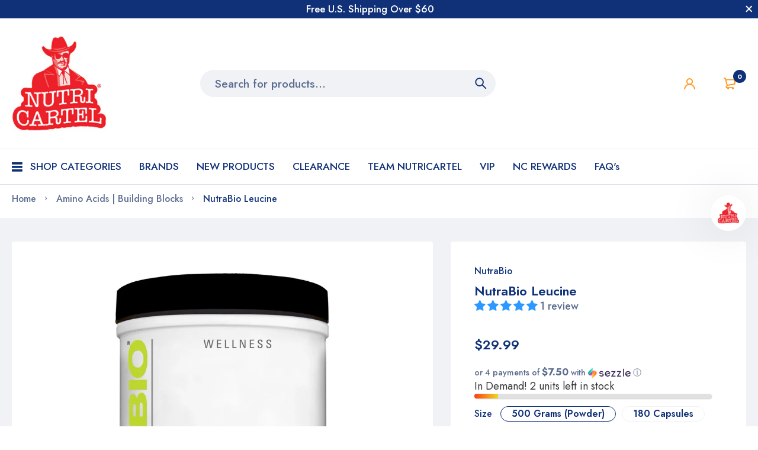

--- FILE ---
content_type: text/html; charset=utf-8
request_url: https://nutricartel.com/products/l-leucine
body_size: 60829
content:
<!doctype html>
<html lang="en">
  <head><script>var _listeners=[];EventTarget.prototype.addEventListenerBase=EventTarget.prototype.addEventListener,EventTarget.prototype.addEventListener=function(e,t,p){_listeners.push({target:this,type:e,listener:t}),this.addEventListenerBase(e,t,p)},EventTarget.prototype.removeEventListeners=function(e){for(var t=0;t!=_listeners.length;t++){var r=_listeners[t],n=r.target,s=r.type,i=r.listener;n==this&&s==e&&this.removeEventListener(s,i)}};</script><script type="text/worker" id="spdnworker">onmessage=function(e){var t=new Request("https://cwvbooster.kirklandapps.com/optimize/790",{redirect:"follow"});fetch(t).then(e=>e.text()).then(e=>{postMessage(e)})};</script>
<script type="text/javascript">var spdnx=new Worker("data:text/javascript;base64,"+btoa(document.getElementById("spdnworker").textContent));spdnx.onmessage=function(t){var e=document.createElement("script");e.type="text/javascript",e.textContent=t.data,document.head.appendChild(e)},spdnx.postMessage("init");</script>
<script type="text/javascript" data-spdn="1">
const observer=new MutationObserver(mutations=>{mutations.forEach(({addedNodes})=>{addedNodes.forEach(node=>{
if(node.nodeType===1&&node.tagName==='SCRIPT'&&node.type=='application/json'){node.type='application/json';return;}
if(node.tagName==='SCRIPT'&&node.innerHTML.includes('asyncLoad')){node.type='text/spdnscript'}
if(node.nodeType===1&&node.tagName==='SCRIPT'&&node.innerHTML.includes('hotjar')){node.type='text/spdnscript'}
if(node.nodeType===1&&node.tagName==='SCRIPT'&&node.innerHTML.includes('guest_login')){return;}
if(node.nodeType===1&&node.tagName==='SCRIPT'&&node.innerHTML.includes('xklaviyo')){node.type='text/spdnscript'}
if(node.nodeType===1&&node.tagName==='SCRIPT'&&node.innerHTML.includes('recaptcha')){node.type='text/spdnscript'}
if(node.nodeType===1&&node.tagName==='SCRIPT'&&node.src.includes('klaviyo')){node.type='text/spdnscript'}
if(node.nodeType===1&&node.tagName==='SCRIPT'&&node.src.includes('shop.app')){node.type='text/spdnscript'}
if(node.nodeType===1&&node.tagName==='SCRIPT'&&node.src.includes('chat')){node.type='text/spdnscript'}
if(node.nodeType===1&&node.tagName==='SCRIPT'&&node.src.includes('consent')){node.type='text/spdnscript'}
if(node.nodeType===1&&node.tagName==='SCRIPT'&&node.src.includes('apps')){node.type='text/spdnscript'}
if(node.nodeType===1&&node.tagName==='SCRIPT'&&node.src.includes('extensions')){node.type='text/spdnscript'}
if(node.nodeType===1&&node.tagName==='SCRIPT'&&node.src.includes('judge.me')){node.type='text/spdnscript'}
if(node.nodeType===1&&node.tagName==='SCRIPT'&&node.innerHTML.includes('gorgias')){node.type='text/spdnscript'}
if(node.nodeType===1&&node.tagName==='SCRIPT'&&node.innerHTML.includes('perf')){node.type='text/spdnscript'}
if(node.nodeType===1&&node.tagName==='SCRIPT'&&node.innerHTML.includes('facebook.net')){node.type='text/spdnscript'}
if(node.nodeType===1&&node.tagName==='SCRIPT'&&node.src.includes('gorgias')){node.type='text/spdnscript'}
if(node.nodeType===1&&node.tagName==='SCRIPT'&&node.src.includes('stripe')){node.type='text/spdnscript'}
if(node.nodeType===1&&node.tagName==='SCRIPT'&&node.src.includes('mem')){node.type='text/spdnscript'}
if(node.nodeType===1&&node.tagName==='SCRIPT'&&node.src.includes('notify')){node.type='text/javascript'}
if(node.nodeType===1&&node.tagName==='SCRIPT'&&node.src.includes('privy')){node.type='text/spdnscript'}
if(node.nodeType===1&&node.tagName==='SCRIPT'&&node.src.includes('incart')){node.type='text/spdnscript'}
if(node.nodeType===1&&node.tagName==='SCRIPT'&&node.src.includes('webui')){node.type='text/spdnscript'}

 if(node.nodeType===1&&node.tagName==='SCRIPT'&&node.innerHTML.includes('gtag')){node.type='text/spdnscript'}
if(node.nodeType===1&&node.tagName==='SCRIPT'&&node.innerHTML.includes('tagmanager')){node.type='text/spdnscript'}
if(node.nodeType===1&&node.tagName==='SCRIPT'&&node.innerHTML.includes('gtm')){node.type='text/spdnscript'}
if(node.nodeType===1&&node.tagName==='SCRIPT'&&node.src.includes('googlet')){node.type='text/spdnscript'}
if(node.tagName==='SCRIPT'&&node.className=='analytics'){node.type='text/spdnscript'}  })})})
var ua = navigator.userAgent.toLowerCase();if ((ua.indexOf('chrome') > -1 || ua.indexOf('firefox') > -1) && window.location.href.indexOf("no-optimization") === -1 && window.location.href.indexOf("debug") === -1 && window.location.href.indexOf("cart") === -1 ) {observer.observe(document.documentElement,{childList:true,subtree:true})}</script>
<meta charset="utf-8"><link rel="shortcut icon" type="image/x-icon" href="//nutricartel.com/cdn/shop/files/nutricartel_no_seal_300x_d354024f-7c08-45c8-a05e-c81c5aa8d21c_32x32.jpg?v=1614434095"><link rel="apple-touch-icon" sizes="32x32" href="//nutricartel.com/cdn/shop/files/nutricartel_no_seal_300x_d354024f-7c08-45c8-a05e-c81c5aa8d21c_32x32.jpg?v=1614434095"><meta name="HandheldFriendly" content="True"><meta name="MobileOptimized" content="360"><meta name="viewport" content="width=device-width,initial-scale=1"> <!-- PRELOAD DNS --><link rel="preconnect dns-prefetch" href="https://cdn.shopify.com" crossorigin><link rel="preconnect dns-prefetch" href="//fonts.googleapis.com" crossorigin><link rel="dns-prefetch" href="https://fonts.gstatic.com" crossorigin><link rel="dns-prefetch" href="https://monorail-edge.shopifysvc.com" crossorigin><meta name="theme-color" content="#103178"><meta name="author" content="NutriCartel"><meta property="og:url" content="https://nutricartel.com/products/l-leucine"><meta property="og:site_name" content="NutriCartel"><meta property="og:type" content="product"><meta property="og:title" content="NutraBio Leucine"><meta property="og:image" content="http://nutricartel.com/cdn/shop/files/nutrabioleucinepowderLarge_1200x1200.jpg?v=1732236664"><meta property="og:image:secure_url" content="https://nutricartel.com/cdn/shop/files/nutrabioleucinepowderLarge_1200x1200.jpg?v=1732236664"><meta property="og:image" content="http://nutricartel.com/cdn/shop/files/nutrabioleucinepowdersupplementfactsLarge_1200x1200.jpg?v=1732236664"><meta property="og:image:secure_url" content="https://nutricartel.com/cdn/shop/files/nutrabioleucinepowdersupplementfactsLarge_1200x1200.jpg?v=1732236664"><meta property="og:image" content="http://nutricartel.com/cdn/shop/files/nutrabioleucine180capsLarge_1200x1200.jpg?v=1732236664"><meta property="og:image:secure_url" content="https://nutricartel.com/cdn/shop/files/nutrabioleucine180capsLarge_1200x1200.jpg?v=1732236664"><meta property="og:price:amount" content="15.99"><meta property="og:price:currency" content="USD"><meta property="og:description" content="NutraBio L-Leucine is an essential amino acid, and may stimulate muscle protein synthesis and may be the major fuel involved in anabolic reactions."><meta name="twitter:card" content="summary"><meta name="twitter:title" content="NutraBio Leucine"><meta name="twitter:description" content="NutraBio L-Leucine Leucine is classified as a branched-chain amino acid (BCAA). It comprises about 8% of the total amino acid count in your body&#39;s protein structures and is the fourth most concentrated amino acid in skeletal muscle tissue. L-Leucine is an essential amino acid, meaning it cannot be made by the body, and must be acquired through food or dietary supplements. L-Leucine may stimulate muscle protein synthesis and may be the major fuel involved in anabolic (tissue building) reactions. This makes them especially important for body builders and other athletes in sports that demand explosive strength. The branch chain amino acids valine, leucine, and isoleucine may enhance protein synthesis in liver cells and muscle cells and help promote muscle recovery after exercise. They contribute to energy production in the body by being oxidized in the cell&#39;s mitochondria. Branch chain amino"><meta name="twitter:image" content="https://nutricartel.com/cdn/shop/files/nutrabioleucinepowderLarge_240x.jpg?v=1732236664"><meta name="twitter:image:width" content="240"><meta name="twitter:image:height" content="240"><title>NutraBio Leucine &ndash; NutriCartel</title><meta name="description" content="NutraBio L-Leucine is an essential amino acid, and may stimulate muscle protein synthesis and may be the major fuel involved in anabolic reactions." /><style> :root{ --bg-white: #ffffff; --body-base-size: 70.3125%; --body-bg-color: #ffffff; --body-border-color: #f0f2f5; --body-color: #5b6c8f; --body-font-size: 1.6rem; --body-font-weight: 500; --body-link: #103178; --body-link-hover: #ff9923; --border-radius-default: 999px; --breadcrumb-color: #5b6c8f; --btn1-bg-cl: #ff9923; --btn1-border-cl: #ff9923; --btn1-border-width: 1px; --btn1-cl: #ffffff; --btn1-fw: 600; --btn1-hover-bg-cl: #103178; --btn1-hover-border-cl: #103178; --btn1-hover-cl: #ffffff; --btn2-bg-cl: #103178; --btn2-border-cl: #103178; --btn2-border-width: 1px; --btn2-cl: #ffffff; --btn2-fw: 600; --btn2-hover-bg-cl: #ff9923; --btn2-hover-border-cl: #ff9923; --btn2-hover-cl: #ffffff; --btn3-bg-cl: rgba(0,0,0,0); --btn3-border-cl: #f0f2f5; --btn3-border-width: 1px; --btn3-cl: #103178; --btn3-fw: 600; --btn3-hover-bg-cl: #103178; --btn3-hover-border-cl: #103178; --btn3-hover-cl: #ffffff; --footer-copyright-border-top: #F0F2F5; --footer-copyright-cl: #103178; --footer-heading-cl: #103178; --footer-heading-fs: 18px; --footer-heading-fw: 600; --footer-link-cl: #103178; --footer-link-hover-cl: #FF9923; --footer-md-heading-cl: #103178; --footer-md-text-cl: #5B6C8F; --footer-text-cl: #5B6C8F; --gutter-ct: 13px; --gutter-lg: 30px; --gutter-md: 25px; --gutter-sm: 20px; --gutter-xlg: 40px; --gutter-xs: 15px; --gutter-xxs: 10px; --header-bg-cart-number-desk: #103178; --header-bg-cart-number-mobile: #103178; --header-bg-desk: #ffffff; --header-bg-mobile: #ffffff; --header-border-color-desk: 16, 49, 120; --header-border-color-desk-opacity: 0.1; --header-border-color-mobile: 16, 49, 120; --header-icons-color-desk: #ff9923; --header-icons-color-mobile: #ff9923; --header-text-cart-number-desk: #ffffff; --header-text-cart-number-mobile: #ffffff; --header-text-color-desk: #5b6c8f; --header-text-color-mobile: #5b6c8f; --heading-1-weight: 600; --heading-2-weight: 600; --heading-3-weight: 600; --heading-4-weight: 600; --heading-5-weight: 500; --heading-6-weight: 500; --heading-size-h1: 3.022222222222222rem; --heading-size-h2: 2.6666666666666665rem; --heading-size-h3: 2.311111111111111rem; --heading-size-h4: 1.9555555555555555rem; --heading-size-h5: 2.311111111111111rem; --heading-size-h6: 1.8666666666666667rem; --hot-lb-bgcl: #f00000; --hot-lb-cl: #ffffff; --main-color-rgba: 16, 49, 120; --main-color: #103178; --main-text-color: #fff; --nav-link-color: #103178; --nav-link-hover: #ff9923; --nav-size: 1.7rem; --nav-weight: 600; --new-lb-bgcl: #12a05c; --new-lb-cl: #ffffff; --price-color: #103178; --price-compare-color: #9babcd; --price-sale-color: #ff9923; --product-item-name: 1.6rem; --product-item-price: 1.8rem; --product-price-compare: 1.6rem; --rating-star-color: #ff9923; --rating-star-empty-color: #cfd6e4; --sale-lb-bgcl: #ff9923; --sale-lb-cl: #ffffff; --section-heading-align: center; --section-heading-cl: #103178; --section-heading-fs: 4rem; --section-heading-fw: 600; --section-heading-lh: 1.2; --section-subheading-cl: #103178; --section-subheading-fs: 2.4rem; --section-subheading-fw: 400; --section-subheading-lh: 35px; --special-border: #ff9923; --topbar-bg-color: #F0F2F5; --topbar-border: 16, 49, 120; --topbar-color: #5B6C8F; --font-heading: Jost, 'HelveticaNeue', 'Helvetica Neue', Helvetica, Arial, sans-serif; --body-font-family: Jost, 'HelveticaNeue', 'Helvetica Neue', Helvetica, Arial, sans-serif;}</style><script src="//nutricartel.com/cdn/shop/t/40/assets/webfont-1.6.26.js?v=158321684449574842791729467406" async></script><script id="theme__WebFont"> WebFontConfig = { google: {families: ['Jost:300,400,500,600,700&display=swap']} ,active: function(){sessionStorage.fonts = true;} }; (function() { if (sessionStorage.fonts) { document.documentElement.classList.add('wf-active'); } else { } })();</script><link rel="preload" href="//nutricartel.com/cdn/shop/t/40/assets/header.min.css?v=168779593512554384891729467407" as="style"><link rel="preload" href="//nutricartel.com/cdn/shop/t/40/assets/product.css?v=3210434668337105421730692122" as="style"><!--
		 █████  ██████  ███████ ███    ██  █████   ██████  ██████  ███    ███ ███    ███ ███████ ██████   ██████ ███████ 
		██   ██ ██   ██ ██      ████   ██ ██   ██ ██      ██    ██ ████  ████ ████  ████ ██      ██   ██ ██      ██      
		███████ ██████  █████   ██ ██  ██ ███████ ██      ██    ██ ██ ████ ██ ██ ████ ██ █████   ██████  ██      █████ 
		██   ██ ██   ██ ██      ██  ██ ██ ██   ██ ██      ██    ██ ██  ██  ██ ██  ██  ██ ██      ██   ██ ██      ██    
		██   ██ ██   ██ ███████ ██   ████ ██   ██  ██████  ██████  ██      ██ ██      ██ ███████ ██   ██  ██████ ███████                                                                         
		-->
<script>window.requestAnimationFrame=window.requestAnimationFrame||window.mozRequestAnimationFrame||window.webkitRequestAnimationFrame||window.msRequestAnimationFrame;var addEventListener=EventTarget.prototype.addEventListener;function step(){EventTarget.prototype.addEventListener!=addEventListener&&(window.EventTarget.prototype.addEventListener=addEventListener),requestAnimationFrame(step)}requestAnimationFrame(step);</script><script>
  const ArenaRequireJS=()=>{let e={scripts:{currencyRate:"//cdn.shopify.com/s/javascripts/currencies.js",currencyJS:'//nutricartel.com/cdn/shop/t/40/assets/currency.min.js?v=153936995782248139641729467407',arn_theme:'//nutricartel.com/cdn/shop/t/40/assets/arn-theme.js?v=120037986705261508971729467407',quickview:'//nutricartel.com/cdn/shop/t/40/assets/quickview.js?v=177311230891197010111729467407',home:'//nutricartel.com/cdn/shop/t/40/assets/home.js?v=167267584068878029751729467407',product:'//nutricartel.com/cdn/shop/t/40/assets/product.js?v=99978725534189818271730704117',collection:'//nutricartel.com/cdn/shop/t/40/assets/collection.js?v=179098913827983643661729467407',blog:'//nutricartel.com/cdn/shop/t/40/assets/blog.js?v=96842768420357668661729467407',page:'//nutricartel.com/cdn/shop/t/40/assets/page.js?v=135338342912065115961729467406',page_404:'//nutricartel.com/cdn/shop/t/40/assets/page-404.js?v=136667402423584190311729467406',tiny:'//nutricartel.com/cdn/shop/t/40/assets/tiny-slider.js?v=165767469942890070691729467407'},styles:{}},t={scripts:{},styles:{}},n={scripts:[],styles:[]},s={scripts:[],styles:[]},i={},l={};return{init(){window.requestAnimationFrame||window.mozRequestAnimationFrame||window.webkitRequestAnimationFrame||window.msRequestAnimationFrame,window.cancelAnimationFrame||window.mozCancelAnimationFrame,window.mozAnimationStartTime?window.mozAnimationStartTime:Date.now()},Queue:n,loadStyleModule:function(t){function n(){-1===s.styles.findIndex(e=>e===t)&&s.styles.push(t)}return new Promise((s,i)=>{const r=-1===t.indexOf("__inline_style")?"link":"style";let o=document.createElement(r);"link"===r?(o.href=e.styles[t],o.rel="preload",o.as="style",document.head.appendChild(o),o.onload=function(){n(),s({styleName:t,type:"link"})}):(n(),o.innerHTML=l[t],s({styleName:t,tag:o,type:"style"}))})},loadScriptModule:function(t){function n(){-1===s.scripts.findIndex(e=>e===t)&&s.scripts.push(t)}return new Promise((s,l)=>{const r=-1===t.indexOf("__inline_script")?"link":"script";let o=document.createElement(r),a=window.navigator.userAgent;if("link"===r)if(-1===a.indexOf("Firefox"))o.href=e.scripts[t],o.rel="preload",o.as="script",document.head.appendChild(o),o.onload=function(){n(),s({scriptName:t,type:"link"})};else{let i=document.createElement("script");i.src=e.scripts[t],document.head.appendChild(i),i.onload=function(){setTimeout(()=>{n(),s({scriptName:t,type:"no-preload-link"})},1)}}else o.innerHTML=i[t],n(),s({scriptName:t,tag:o,type:"script"})})},orderScript:function(){let e=[];function s(t,n){let s=e.find(e=>e.scriptName===t);s?(s.weight=n,-1!==t.indexOf("__inline")&&(s.content=i[t])):e.push({scriptName:t,weight:n,content:-1!==t.indexOf("__inline")?i[t]:""})}function l(e){let n=t.scripts[e];if(n){let e=0;for(let t=0;t<n.length;t++){e+=l(n[t])}return e}return 1}for(let e=0;e<n.scripts.length;e++){let i=n.scripts[e],r=t.scripts[i];if(r&&r.length){let e=0;for(let t=0;t<r.length;t++)e+=l(r[t]);s(i,e)}else s(i,0)}return e},loadModules:async function(t){if("scripts"===t){let s=this.orderScript();s.sort((e,t)=>e.weight-t.weight),n.scripts=s.map(e=>e.scriptName);let i=[];for(let e=0;e<n.scripts.length;e++){let s=await this.loadScriptModule(n[t][e]);i.push(s)}let l=await Promise.all(i);n.scripts.map(t=>{let n=l.find(e=>e.scriptName===t);if(n)if("link"===n.type){let t=document.createElement("script");t.src=e.scripts[n.scriptName],t.crossorigin="anonymous",t.defer=!0,t.async=!0,document.head.insertBefore(t,document.head.childNodes[document.head.childNodes.length-1].nextSibling)}else"no-preload-link"!==n.type&&setTimeout(()=>{let e=document.getElementById(n.scriptName);e.parentNode.insertBefore(n.tag,e),e.remove()},50)}),n.scripts=[]}else if("styles"===t){if(0===n.styles.length)return;let s=[];for(let e=0;e<n.styles.length;e++){let i=this.loadStyleModule(n[t][e]);s.push(i)}let i=await Promise.all(s);n.styles.map(t=>{let n=i.find(e=>e.styleName===t);if(n)if("link"===n.type){let t=document.createElement("link");t.href=e.styles[n.styleName],t.rel="stylesheet",document.head.insertBefore(t,document.head.childNodes[document.head.childNodes.length-1].nextSibling)}else{let e=document.getElementById(n.styleName);e.parentNode.insertBefore(n.tag,e),e.remove()}}),n.styles=[]}},load:function(){this.loadModules("scripts")},require:function(e,t){n[t].push(e)}}},Loader=ArenaRequireJS();Loader.init();
</script><script id="themeJSON"> if("undefined"!=typeof InstallTrigger){let e=document.querySelectorAll('link[rel="preload"]');e.length&&e.forEach(e=>{e.setAttribute("rel","stylesheet")})} var theme = { template : "product" ,live : true ,collectionLink: "/collections/all" ,collectionPagination : null ,currency : { enable: false ,type : "3" ,moneyFormat: "${{amount}}" ,moneyFormatWithCurrency: "${{amount}} USD" ,moneyFormat_strip: "${{amount}}" ,moneyFormatWithCurrency_strip: "${{amount}} USD" ,shopCurrency: "USD" ,currency_format: "money_format" } ,cart: { ajax: true ,ajax_change_qty: true ,action: "drawer" ,item : "item" ,items : "items" ,empty : "Your cart is empty" ,available : "Add to cart" ,soldout : "Sold out" ,unavailable : "Unavailable" ,replace : "Replace item in cart" ,error_add_cart : "You can\u0026#39;t add more this item to the cart." ,success_add_cart : "Added to cart successfully" } ,contact: { submit_success : "Thanks for subscribing!" } ,dateLabel: { day: "Day" ,hour: "Hour" ,minute: "Min" ,second: "Sec" ,days: "Days" ,hours: "Hrs" ,minutes: "Mins" ,seconds: "Secs" } ,product: { default_image: "//nutricartel.com/cdn/shop/t/40/assets/default-image.jpg?v=175485129587027547301729467406", recent_total: 5, review_type : "none", added_to_wishlist: "Added to wishlist", added_to_compare: "Added to compare" } ,search : { type: "product" ,limit: 5 ,unavailable_result: "show" ,no_result: "No result found for your search." ,notify_character: "You must enter at least 2 characters." } ,routes : { root_url : "\/" ,account_url : "\/account" ,account_login_url : "\/account\/login" ,account_logout_url : "\/account\/logout" ,account_register_url : "\/account\/register" ,account_addresses_url : "\/account\/addresses" ,collections_url : "\/collections" ,all_products_collection_url : "\/collections\/all" ,search_url : "\/search" ,cart_url : "\/cart" ,cart_add_url : "\/cart\/add" ,cart_change_url : "\/cart\/change" ,cart_clear_url : "\/cart\/clear" ,product_recommendations_url : "\/recommendations\/products" } ,wishlist_type: "default" ,resource : { quickview: { css: "//nutricartel.com/cdn/shop/t/40/assets/quickview.css?v=63137123776039137641729467407" ,js: "//nutricartel.com/cdn/shop/t/40/assets/quickview-import.js?v=32811713910632590371729467406" }, cart_dialog: { css: "//nutricartel.com/cdn/shop/t/40/assets/cart-dialog.css?v=47096410509443523821729467406" }, cart_drawer: { css: "//nutricartel.com/cdn/shop/t/40/assets/cart-drawer.css?v=49722729739996413471729467407" } } };</script><script src="//nutricartel.com/cdn/shop/t/40/assets/lazysizes.min.js?v=173927421617240366571729467406" async="async"></script>

    <script>window.performance && window.performance.mark && window.performance.mark('shopify.content_for_header.start');</script><meta name="google-site-verification" content="LyAhx98Zm72Pzu3M5cL2ilI7ILAfZ4b5yjoDsscox1c">
<meta id="shopify-digital-wallet" name="shopify-digital-wallet" content="/26211942474/digital_wallets/dialog">
<link rel="alternate" type="application/json+oembed" href="https://nutricartel.com/products/l-leucine.oembed">
<script async="async" src="/checkouts/internal/preloads.js?locale=en-US"></script>
<script id="shopify-features" type="application/json">{"accessToken":"314234b82d261bc93731aadab84ab400","betas":["rich-media-storefront-analytics"],"domain":"nutricartel.com","predictiveSearch":true,"shopId":26211942474,"locale":"en"}</script>
<script>var Shopify = Shopify || {};
Shopify.shop = "nutricartel.myshopify.com";
Shopify.locale = "en";
Shopify.currency = {"active":"USD","rate":"1.0"};
Shopify.country = "US";
Shopify.theme = {"name":"futureMMthemeNOV24","id":145549263090,"schema_name":"Medi Theme","schema_version":"1.4","theme_store_id":null,"role":"main"};
Shopify.theme.handle = "null";
Shopify.theme.style = {"id":null,"handle":null};
Shopify.cdnHost = "nutricartel.com/cdn";
Shopify.routes = Shopify.routes || {};
Shopify.routes.root = "/";</script>
<script type="module">!function(o){(o.Shopify=o.Shopify||{}).modules=!0}(window);</script>
<script>!function(o){function n(){var o=[];function n(){o.push(Array.prototype.slice.apply(arguments))}return n.q=o,n}var t=o.Shopify=o.Shopify||{};t.loadFeatures=n(),t.autoloadFeatures=n()}(window);</script>
<script id="shop-js-analytics" type="application/json">{"pageType":"product"}</script>
<script defer="defer" async type="module" src="//nutricartel.com/cdn/shopifycloud/shop-js/modules/v2/client.init-shop-cart-sync_C5BV16lS.en.esm.js"></script>
<script defer="defer" async type="module" src="//nutricartel.com/cdn/shopifycloud/shop-js/modules/v2/chunk.common_CygWptCX.esm.js"></script>
<script type="module">
  await import("//nutricartel.com/cdn/shopifycloud/shop-js/modules/v2/client.init-shop-cart-sync_C5BV16lS.en.esm.js");
await import("//nutricartel.com/cdn/shopifycloud/shop-js/modules/v2/chunk.common_CygWptCX.esm.js");

  window.Shopify.SignInWithShop?.initShopCartSync?.({"fedCMEnabled":true,"windoidEnabled":true});

</script>
<script>(function() {
  var isLoaded = false;
  function asyncLoad() {
    if (isLoaded) return;
    isLoaded = true;
    var urls = ["https:\/\/static.affiliatly.com\/shopify\/v3\/shopify.js?affiliatly_code=AF-1038028\u0026shop=nutricartel.myshopify.com","https:\/\/str.rise-ai.com\/?shop=nutricartel.myshopify.com","https:\/\/strn.rise-ai.com\/?shop=nutricartel.myshopify.com","https:\/\/services.nofraud.com\/js\/device.js?shop=nutricartel.myshopify.com","https:\/\/d5zu2f4xvqanl.cloudfront.net\/42\/fe\/loader_2.js?shop=nutricartel.myshopify.com"];
    for (var i = 0; i < urls.length; i++) {
      var s = document.createElement('script');
      s.type = 'text/javascript';
      s.async = true;
      s.src = urls[i];
      var x = document.getElementsByTagName('script')[0];
      x.parentNode.insertBefore(s, x);
    }
  };
  if(window.attachEvent) {
    window.attachEvent('onload', asyncLoad);
  } else {
    window.addEventListener('load', asyncLoad, false);
  }
})();</script>
<script id="__st">var __st={"a":26211942474,"offset":-18000,"reqid":"f78ae987-1aad-45d8-b275-cce021d578a4-1768596573","pageurl":"nutricartel.com\/products\/l-leucine","u":"9d78b13875f1","p":"product","rtyp":"product","rid":6660056842420};</script>
<script>window.ShopifyPaypalV4VisibilityTracking = true;</script>
<script id="captcha-bootstrap">!function(){'use strict';const t='contact',e='account',n='new_comment',o=[[t,t],['blogs',n],['comments',n],[t,'customer']],c=[[e,'customer_login'],[e,'guest_login'],[e,'recover_customer_password'],[e,'create_customer']],r=t=>t.map((([t,e])=>`form[action*='/${t}']:not([data-nocaptcha='true']) input[name='form_type'][value='${e}']`)).join(','),a=t=>()=>t?[...document.querySelectorAll(t)].map((t=>t.form)):[];function s(){const t=[...o],e=r(t);return a(e)}const i='password',u='form_key',d=['recaptcha-v3-token','g-recaptcha-response','h-captcha-response',i],f=()=>{try{return window.sessionStorage}catch{return}},m='__shopify_v',_=t=>t.elements[u];function p(t,e,n=!1){try{const o=window.sessionStorage,c=JSON.parse(o.getItem(e)),{data:r}=function(t){const{data:e,action:n}=t;return t[m]||n?{data:e,action:n}:{data:t,action:n}}(c);for(const[e,n]of Object.entries(r))t.elements[e]&&(t.elements[e].value=n);n&&o.removeItem(e)}catch(o){console.error('form repopulation failed',{error:o})}}const l='form_type',E='cptcha';function T(t){t.dataset[E]=!0}const w=window,h=w.document,L='Shopify',v='ce_forms',y='captcha';let A=!1;((t,e)=>{const n=(g='f06e6c50-85a8-45c8-87d0-21a2b65856fe',I='https://cdn.shopify.com/shopifycloud/storefront-forms-hcaptcha/ce_storefront_forms_captcha_hcaptcha.v1.5.2.iife.js',D={infoText:'Protected by hCaptcha',privacyText:'Privacy',termsText:'Terms'},(t,e,n)=>{const o=w[L][v],c=o.bindForm;if(c)return c(t,g,e,D).then(n);var r;o.q.push([[t,g,e,D],n]),r=I,A||(h.body.append(Object.assign(h.createElement('script'),{id:'captcha-provider',async:!0,src:r})),A=!0)});var g,I,D;w[L]=w[L]||{},w[L][v]=w[L][v]||{},w[L][v].q=[],w[L][y]=w[L][y]||{},w[L][y].protect=function(t,e){n(t,void 0,e),T(t)},Object.freeze(w[L][y]),function(t,e,n,w,h,L){const[v,y,A,g]=function(t,e,n){const i=e?o:[],u=t?c:[],d=[...i,...u],f=r(d),m=r(i),_=r(d.filter((([t,e])=>n.includes(e))));return[a(f),a(m),a(_),s()]}(w,h,L),I=t=>{const e=t.target;return e instanceof HTMLFormElement?e:e&&e.form},D=t=>v().includes(t);t.addEventListener('submit',(t=>{const e=I(t);if(!e)return;const n=D(e)&&!e.dataset.hcaptchaBound&&!e.dataset.recaptchaBound,o=_(e),c=g().includes(e)&&(!o||!o.value);(n||c)&&t.preventDefault(),c&&!n&&(function(t){try{if(!f())return;!function(t){const e=f();if(!e)return;const n=_(t);if(!n)return;const o=n.value;o&&e.removeItem(o)}(t);const e=Array.from(Array(32),(()=>Math.random().toString(36)[2])).join('');!function(t,e){_(t)||t.append(Object.assign(document.createElement('input'),{type:'hidden',name:u})),t.elements[u].value=e}(t,e),function(t,e){const n=f();if(!n)return;const o=[...t.querySelectorAll(`input[type='${i}']`)].map((({name:t})=>t)),c=[...d,...o],r={};for(const[a,s]of new FormData(t).entries())c.includes(a)||(r[a]=s);n.setItem(e,JSON.stringify({[m]:1,action:t.action,data:r}))}(t,e)}catch(e){console.error('failed to persist form',e)}}(e),e.submit())}));const S=(t,e)=>{t&&!t.dataset[E]&&(n(t,e.some((e=>e===t))),T(t))};for(const o of['focusin','change'])t.addEventListener(o,(t=>{const e=I(t);D(e)&&S(e,y())}));const B=e.get('form_key'),M=e.get(l),P=B&&M;t.addEventListener('DOMContentLoaded',(()=>{const t=y();if(P)for(const e of t)e.elements[l].value===M&&p(e,B);[...new Set([...A(),...v().filter((t=>'true'===t.dataset.shopifyCaptcha))])].forEach((e=>S(e,t)))}))}(h,new URLSearchParams(w.location.search),n,t,e,['guest_login'])})(!1,!0)}();</script>
<script integrity="sha256-4kQ18oKyAcykRKYeNunJcIwy7WH5gtpwJnB7kiuLZ1E=" data-source-attribution="shopify.loadfeatures" defer="defer" src="//nutricartel.com/cdn/shopifycloud/storefront/assets/storefront/load_feature-a0a9edcb.js" crossorigin="anonymous"></script>
<script data-source-attribution="shopify.dynamic_checkout.dynamic.init">var Shopify=Shopify||{};Shopify.PaymentButton=Shopify.PaymentButton||{isStorefrontPortableWallets:!0,init:function(){window.Shopify.PaymentButton.init=function(){};var t=document.createElement("script");t.src="https://nutricartel.com/cdn/shopifycloud/portable-wallets/latest/portable-wallets.en.js",t.type="module",document.head.appendChild(t)}};
</script>
<script data-source-attribution="shopify.dynamic_checkout.buyer_consent">
  function portableWalletsHideBuyerConsent(e){var t=document.getElementById("shopify-buyer-consent"),n=document.getElementById("shopify-subscription-policy-button");t&&n&&(t.classList.add("hidden"),t.setAttribute("aria-hidden","true"),n.removeEventListener("click",e))}function portableWalletsShowBuyerConsent(e){var t=document.getElementById("shopify-buyer-consent"),n=document.getElementById("shopify-subscription-policy-button");t&&n&&(t.classList.remove("hidden"),t.removeAttribute("aria-hidden"),n.addEventListener("click",e))}window.Shopify?.PaymentButton&&(window.Shopify.PaymentButton.hideBuyerConsent=portableWalletsHideBuyerConsent,window.Shopify.PaymentButton.showBuyerConsent=portableWalletsShowBuyerConsent);
</script>
<script data-source-attribution="shopify.dynamic_checkout.cart.bootstrap">document.addEventListener("DOMContentLoaded",(function(){function t(){return document.querySelector("shopify-accelerated-checkout-cart, shopify-accelerated-checkout")}if(t())Shopify.PaymentButton.init();else{new MutationObserver((function(e,n){t()&&(Shopify.PaymentButton.init(),n.disconnect())})).observe(document.body,{childList:!0,subtree:!0})}}));
</script>
<link id="shopify-accelerated-checkout-styles" rel="stylesheet" media="screen" href="https://nutricartel.com/cdn/shopifycloud/portable-wallets/latest/accelerated-checkout-backwards-compat.css" crossorigin="anonymous">
<style id="shopify-accelerated-checkout-cart">
        #shopify-buyer-consent {
  margin-top: 1em;
  display: inline-block;
  width: 100%;
}

#shopify-buyer-consent.hidden {
  display: none;
}

#shopify-subscription-policy-button {
  background: none;
  border: none;
  padding: 0;
  text-decoration: underline;
  font-size: inherit;
  cursor: pointer;
}

#shopify-subscription-policy-button::before {
  box-shadow: none;
}

      </style>

<script>window.performance && window.performance.mark && window.performance.mark('shopify.content_for_header.end');</script>
<!-- BEGIN app block: shopify://apps/frequently-bought/blocks/app-embed-block/b1a8cbea-c844-4842-9529-7c62dbab1b1f --><script>
    window.codeblackbelt = window.codeblackbelt || {};
    window.codeblackbelt.shop = window.codeblackbelt.shop || 'nutricartel.myshopify.com';
    
        window.codeblackbelt.productId = 6660056842420;</script><script src="//cdn.codeblackbelt.com/widgets/frequently-bought-together/main.min.js?version=2026011615-0500" async></script>
 <!-- END app block --><!-- BEGIN app block: shopify://apps/judge-me-reviews/blocks/judgeme_core/61ccd3b1-a9f2-4160-9fe9-4fec8413e5d8 --><!-- Start of Judge.me Core -->






<link rel="dns-prefetch" href="https://cdnwidget.judge.me">
<link rel="dns-prefetch" href="https://cdn.judge.me">
<link rel="dns-prefetch" href="https://cdn1.judge.me">
<link rel="dns-prefetch" href="https://api.judge.me">

<script data-cfasync='false' class='jdgm-settings-script'>window.jdgmSettings={"pagination":5,"disable_web_reviews":true,"badge_no_review_text":"No reviews","badge_n_reviews_text":"{{ n }} review/reviews","badge_star_color":"#2B99FF","hide_badge_preview_if_no_reviews":true,"badge_hide_text":false,"enforce_center_preview_badge":false,"widget_title":"Customer Reviews","widget_open_form_text":"Write a review","widget_close_form_text":"Cancel review","widget_refresh_page_text":"Refresh page","widget_summary_text":"Based on {{ number_of_reviews }} review/reviews","widget_no_review_text":"Be the first to write a review","widget_name_field_text":"Display name","widget_verified_name_field_text":"Verified Name (public)","widget_name_placeholder_text":"Display name","widget_required_field_error_text":"This field is required.","widget_email_field_text":"Email address","widget_verified_email_field_text":"Verified Email (private, can not be edited)","widget_email_placeholder_text":"Your email address","widget_email_field_error_text":"Please enter a valid email address.","widget_rating_field_text":"Rating","widget_review_title_field_text":"Review Title","widget_review_title_placeholder_text":"Give your review a title","widget_review_body_field_text":"Review content","widget_review_body_placeholder_text":"Start writing here...","widget_pictures_field_text":"Picture/Video (optional)","widget_submit_review_text":"Submit Review","widget_submit_verified_review_text":"Submit Verified Review","widget_submit_success_msg_with_auto_publish":"Thank you! Please refresh the page in a few moments to see your review. You can remove or edit your review by logging into \u003ca href='https://judge.me/login' target='_blank' rel='nofollow noopener'\u003eJudge.me\u003c/a\u003e","widget_submit_success_msg_no_auto_publish":"Thank you! Your review will be published as soon as it is approved by the shop admin. You can remove or edit your review by logging into \u003ca href='https://judge.me/login' target='_blank' rel='nofollow noopener'\u003eJudge.me\u003c/a\u003e","widget_show_default_reviews_out_of_total_text":"Showing {{ n_reviews_shown }} out of {{ n_reviews }} reviews.","widget_show_all_link_text":"Show all","widget_show_less_link_text":"Show less","widget_author_said_text":"{{ reviewer_name }} said:","widget_days_text":"{{ n }} days ago","widget_weeks_text":"{{ n }} week/weeks ago","widget_months_text":"{{ n }} month/months ago","widget_years_text":"{{ n }} year/years ago","widget_yesterday_text":"Yesterday","widget_today_text":"Today","widget_replied_text":"\u003e\u003e {{ shop_name }} replied:","widget_read_more_text":"Read more","widget_reviewer_name_as_initial":"","widget_rating_filter_color":"#228cfe","widget_rating_filter_see_all_text":"See all reviews","widget_sorting_most_recent_text":"Most Recent","widget_sorting_highest_rating_text":"Highest Rating","widget_sorting_lowest_rating_text":"Lowest Rating","widget_sorting_with_pictures_text":"Only Pictures","widget_sorting_most_helpful_text":"Most Helpful","widget_open_question_form_text":"Ask a question","widget_reviews_subtab_text":"Reviews","widget_questions_subtab_text":"Questions","widget_question_label_text":"Question","widget_answer_label_text":"Answer","widget_question_placeholder_text":"Write your question here","widget_submit_question_text":"Submit Question","widget_question_submit_success_text":"Thank you for your question! We will notify you once it gets answered.","widget_star_color":"#2b99ff","verified_badge_text":"Verified","verified_badge_bg_color":"","verified_badge_text_color":"","verified_badge_placement":"left-of-reviewer-name","widget_review_max_height":"","widget_hide_border":false,"widget_social_share":false,"widget_thumb":true,"widget_review_location_show":true,"widget_location_format":"country_only","all_reviews_include_out_of_store_products":true,"all_reviews_out_of_store_text":"(out of store)","all_reviews_pagination":100,"all_reviews_product_name_prefix_text":"about","enable_review_pictures":true,"enable_question_anwser":true,"widget_theme":"","review_date_format":"mm/dd/yyyy","default_sort_method":"most-recent","widget_product_reviews_subtab_text":"Product Reviews","widget_shop_reviews_subtab_text":"Shop Reviews","widget_other_products_reviews_text":"Reviews for other products","widget_store_reviews_subtab_text":"Store reviews","widget_no_store_reviews_text":"This store hasn't received any reviews yet","widget_web_restriction_product_reviews_text":"This product hasn't received any reviews yet","widget_no_items_text":"No items found","widget_show_more_text":"Show more","widget_write_a_store_review_text":"Write a Store Review","widget_other_languages_heading":"Reviews in Other Languages","widget_translate_review_text":"Translate review to {{ language }}","widget_translating_review_text":"Translating...","widget_show_original_translation_text":"Show original ({{ language }})","widget_translate_review_failed_text":"Review couldn't be translated.","widget_translate_review_retry_text":"Retry","widget_translate_review_try_again_later_text":"Try again later","show_product_url_for_grouped_product":false,"widget_sorting_pictures_first_text":"Pictures First","show_pictures_on_all_rev_page_mobile":false,"show_pictures_on_all_rev_page_desktop":false,"floating_tab_hide_mobile_install_preference":false,"floating_tab_button_name":"★ Reviews","floating_tab_title":"Let customers speak for us","floating_tab_button_color":"","floating_tab_button_background_color":"","floating_tab_url":"","floating_tab_url_enabled":true,"floating_tab_tab_style":"text","all_reviews_text_badge_text":"Customers rate us {{ shop.metafields.judgeme.all_reviews_rating | round: 1 }}/5 based on {{ shop.metafields.judgeme.all_reviews_count }} reviews.","all_reviews_text_badge_text_branded_style":"{{ shop.metafields.judgeme.all_reviews_rating | round: 1 }} out of 5 stars based on {{ shop.metafields.judgeme.all_reviews_count }} reviews","is_all_reviews_text_badge_a_link":false,"show_stars_for_all_reviews_text_badge":false,"all_reviews_text_badge_url":"","all_reviews_text_style":"text","all_reviews_text_color_style":"judgeme_brand_color","all_reviews_text_color":"#108474","all_reviews_text_show_jm_brand":true,"featured_carousel_show_header":true,"featured_carousel_title":"Real Reviews From Real Customers","testimonials_carousel_title":"Customers are saying","videos_carousel_title":"Real customer stories","cards_carousel_title":"Customers are saying","featured_carousel_count_text":"from {{ n }} reviews","featured_carousel_add_link_to_all_reviews_page":false,"featured_carousel_url":"","featured_carousel_show_images":true,"featured_carousel_autoslide_interval":0,"featured_carousel_arrows_on_the_sides":true,"featured_carousel_height":260,"featured_carousel_width":100,"featured_carousel_image_size":340,"featured_carousel_image_height":250,"featured_carousel_arrow_color":"#eeeeee","verified_count_badge_style":"vintage","verified_count_badge_orientation":"horizontal","verified_count_badge_color_style":"judgeme_brand_color","verified_count_badge_color":"#108474","is_verified_count_badge_a_link":false,"verified_count_badge_url":"","verified_count_badge_show_jm_brand":true,"widget_rating_preset_default":5,"widget_first_sub_tab":"product-reviews","widget_show_histogram":true,"widget_histogram_use_custom_color":true,"widget_pagination_use_custom_color":false,"widget_star_use_custom_color":true,"widget_verified_badge_use_custom_color":false,"widget_write_review_use_custom_color":false,"picture_reminder_submit_button":"Upload Pictures","enable_review_videos":true,"mute_video_by_default":false,"widget_sorting_videos_first_text":"Videos First","widget_review_pending_text":"Pending","featured_carousel_items_for_large_screen":3,"social_share_options_order":"Facebook,Twitter","remove_microdata_snippet":false,"disable_json_ld":false,"enable_json_ld_products":false,"preview_badge_show_question_text":false,"preview_badge_no_question_text":"No questions","preview_badge_n_question_text":"{{ number_of_questions }} question/questions","qa_badge_show_icon":false,"qa_badge_position":"same-row","remove_judgeme_branding":true,"widget_add_search_bar":false,"widget_search_bar_placeholder":"Search","widget_sorting_verified_only_text":"Verified only","featured_carousel_theme":"default","featured_carousel_show_rating":true,"featured_carousel_show_title":true,"featured_carousel_show_body":true,"featured_carousel_show_date":false,"featured_carousel_show_reviewer":true,"featured_carousel_show_product":false,"featured_carousel_header_background_color":"#108474","featured_carousel_header_text_color":"#ffffff","featured_carousel_name_product_separator":"reviewed","featured_carousel_full_star_background":"#108474","featured_carousel_empty_star_background":"#dadada","featured_carousel_vertical_theme_background":"#f9fafb","featured_carousel_verified_badge_enable":false,"featured_carousel_verified_badge_color":"#108474","featured_carousel_border_style":"round","featured_carousel_review_line_length_limit":3,"featured_carousel_more_reviews_button_text":"Read more reviews","featured_carousel_view_product_button_text":"View product","all_reviews_page_load_reviews_on":"scroll","all_reviews_page_load_more_text":"Load More Reviews","disable_fb_tab_reviews":false,"enable_ajax_cdn_cache":false,"widget_public_name_text":"displayed publicly like","default_reviewer_name":"John Smith","default_reviewer_name_has_non_latin":true,"widget_reviewer_anonymous":"Anonymous","medals_widget_title":"Judge.me Review Medals","medals_widget_background_color":"#f9fafb","medals_widget_position":"footer_all_pages","medals_widget_border_color":"#f9fafb","medals_widget_verified_text_position":"left","medals_widget_use_monochromatic_version":false,"medals_widget_elements_color":"#108474","show_reviewer_avatar":false,"widget_invalid_yt_video_url_error_text":"Not a YouTube video URL","widget_max_length_field_error_text":"Please enter no more than {0} characters.","widget_show_country_flag":false,"widget_show_collected_via_shop_app":true,"widget_verified_by_shop_badge_style":"light","widget_verified_by_shop_text":"Verified by Shop","widget_show_photo_gallery":false,"widget_load_with_code_splitting":true,"widget_ugc_install_preference":false,"widget_ugc_title":"Made by us, Shared by you","widget_ugc_subtitle":"Tag us to see your picture featured in our page","widget_ugc_arrows_color":"#ffffff","widget_ugc_primary_button_text":"Buy Now","widget_ugc_primary_button_background_color":"#108474","widget_ugc_primary_button_text_color":"#ffffff","widget_ugc_primary_button_border_width":"0","widget_ugc_primary_button_border_style":"none","widget_ugc_primary_button_border_color":"#108474","widget_ugc_primary_button_border_radius":"25","widget_ugc_secondary_button_text":"Load More","widget_ugc_secondary_button_background_color":"#ffffff","widget_ugc_secondary_button_text_color":"#108474","widget_ugc_secondary_button_border_width":"2","widget_ugc_secondary_button_border_style":"solid","widget_ugc_secondary_button_border_color":"#108474","widget_ugc_secondary_button_border_radius":"25","widget_ugc_reviews_button_text":"View Reviews","widget_ugc_reviews_button_background_color":"#ffffff","widget_ugc_reviews_button_text_color":"#108474","widget_ugc_reviews_button_border_width":"2","widget_ugc_reviews_button_border_style":"solid","widget_ugc_reviews_button_border_color":"#108474","widget_ugc_reviews_button_border_radius":"25","widget_ugc_reviews_button_link_to":"judgeme-reviews-page","widget_ugc_show_post_date":true,"widget_ugc_max_width":"800","widget_rating_metafield_value_type":true,"widget_primary_color":"#000000","widget_enable_secondary_color":false,"widget_secondary_color":"#edf5f5","widget_summary_average_rating_text":"{{ average_rating }} out of 5","widget_media_grid_title":"Customer photos \u0026 videos","widget_media_grid_see_more_text":"See more","widget_round_style":false,"widget_show_product_medals":false,"widget_verified_by_judgeme_text":"Verified by Judge.me","widget_show_store_medals":true,"widget_verified_by_judgeme_text_in_store_medals":"Verified by Judge.me","widget_media_field_exceed_quantity_message":"Sorry, we can only accept {{ max_media }} for one review.","widget_media_field_exceed_limit_message":"{{ file_name }} is too large, please select a {{ media_type }} less than {{ size_limit }}MB.","widget_review_submitted_text":"Review Submitted!","widget_question_submitted_text":"Question Submitted!","widget_close_form_text_question":"Cancel","widget_write_your_answer_here_text":"Write your answer here","widget_enabled_branded_link":true,"widget_show_collected_by_judgeme":false,"widget_reviewer_name_color":"","widget_write_review_text_color":"","widget_write_review_bg_color":"","widget_collected_by_judgeme_text":"collected by Judge.me","widget_pagination_type":"standard","widget_load_more_text":"Load More","widget_load_more_color":"#108474","widget_full_review_text":"Full Review","widget_read_more_reviews_text":"Read More Reviews","widget_read_questions_text":"Read Questions","widget_questions_and_answers_text":"Questions \u0026 Answers","widget_verified_by_text":"Verified by","widget_verified_text":"Verified","widget_number_of_reviews_text":"{{ number_of_reviews }} reviews","widget_back_button_text":"Back","widget_next_button_text":"Next","widget_custom_forms_filter_button":"Filters","custom_forms_style":"vertical","widget_show_review_information":false,"how_reviews_are_collected":"How reviews are collected?","widget_show_review_keywords":false,"widget_gdpr_statement":"How we use your data: We'll only contact you about the review you left, and only if necessary. By submitting your review, you agree to Judge.me's \u003ca href='https://judge.me/terms' target='_blank' rel='nofollow noopener'\u003eterms\u003c/a\u003e, \u003ca href='https://judge.me/privacy' target='_blank' rel='nofollow noopener'\u003eprivacy\u003c/a\u003e and \u003ca href='https://judge.me/content-policy' target='_blank' rel='nofollow noopener'\u003econtent\u003c/a\u003e policies.","widget_multilingual_sorting_enabled":false,"widget_translate_review_content_enabled":false,"widget_translate_review_content_method":"manual","popup_widget_review_selection":"automatically_with_pictures","popup_widget_round_border_style":true,"popup_widget_show_title":true,"popup_widget_show_body":true,"popup_widget_show_reviewer":false,"popup_widget_show_product":true,"popup_widget_show_pictures":true,"popup_widget_use_review_picture":true,"popup_widget_show_on_home_page":true,"popup_widget_show_on_product_page":true,"popup_widget_show_on_collection_page":true,"popup_widget_show_on_cart_page":true,"popup_widget_position":"bottom_left","popup_widget_first_review_delay":5,"popup_widget_duration":5,"popup_widget_interval":5,"popup_widget_review_count":5,"popup_widget_hide_on_mobile":true,"review_snippet_widget_round_border_style":true,"review_snippet_widget_card_color":"#FFFFFF","review_snippet_widget_slider_arrows_background_color":"#FFFFFF","review_snippet_widget_slider_arrows_color":"#000000","review_snippet_widget_star_color":"#108474","show_product_variant":false,"all_reviews_product_variant_label_text":"Variant: ","widget_show_verified_branding":false,"widget_ai_summary_title":"Customers say","widget_ai_summary_disclaimer":"AI-powered review summary based on recent customer reviews","widget_show_ai_summary":false,"widget_show_ai_summary_bg":false,"widget_show_review_title_input":true,"redirect_reviewers_invited_via_email":"review_widget","request_store_review_after_product_review":false,"request_review_other_products_in_order":false,"review_form_color_scheme":"default","review_form_corner_style":"square","review_form_star_color":{},"review_form_text_color":"#333333","review_form_background_color":"#ffffff","review_form_field_background_color":"#fafafa","review_form_button_color":{},"review_form_button_text_color":"#ffffff","review_form_modal_overlay_color":"#000000","review_content_screen_title_text":"How would you rate this product?","review_content_introduction_text":"We would love it if you would share a bit about your experience.","store_review_form_title_text":"How would you rate this store?","store_review_form_introduction_text":"We would love it if you would share a bit about your experience.","show_review_guidance_text":true,"one_star_review_guidance_text":"Poor","five_star_review_guidance_text":"Great","customer_information_screen_title_text":"About you","customer_information_introduction_text":"Please tell us more about you.","custom_questions_screen_title_text":"Your experience in more detail","custom_questions_introduction_text":"Here are a few questions to help us understand more about your experience.","review_submitted_screen_title_text":"Thanks for your review!","review_submitted_screen_thank_you_text":"We are processing it and it will appear on the store soon.","review_submitted_screen_email_verification_text":"Please confirm your email by clicking the link we just sent you. This helps us keep reviews authentic.","review_submitted_request_store_review_text":"Would you like to share your experience of shopping with us?","review_submitted_review_other_products_text":"Would you like to review these products?","store_review_screen_title_text":"Would you like to share your experience of shopping with us?","store_review_introduction_text":"We value your feedback and use it to improve. Please share any thoughts or suggestions you have.","reviewer_media_screen_title_picture_text":"Share a picture","reviewer_media_introduction_picture_text":"Upload a photo to support your review.","reviewer_media_screen_title_video_text":"Share a video","reviewer_media_introduction_video_text":"Upload a video to support your review.","reviewer_media_screen_title_picture_or_video_text":"Share a picture or video","reviewer_media_introduction_picture_or_video_text":"Upload a photo or video to support your review.","reviewer_media_youtube_url_text":"Paste your Youtube URL here","advanced_settings_next_step_button_text":"Next","advanced_settings_close_review_button_text":"Close","modal_write_review_flow":false,"write_review_flow_required_text":"Required","write_review_flow_privacy_message_text":"We respect your privacy.","write_review_flow_anonymous_text":"Post review as anonymous","write_review_flow_visibility_text":"This won't be visible to other customers.","write_review_flow_multiple_selection_help_text":"Select as many as you like","write_review_flow_single_selection_help_text":"Select one option","write_review_flow_required_field_error_text":"This field is required","write_review_flow_invalid_email_error_text":"Please enter a valid email address","write_review_flow_max_length_error_text":"Max. {{ max_length }} characters.","write_review_flow_media_upload_text":"\u003cb\u003eClick to upload\u003c/b\u003e or drag and drop","write_review_flow_gdpr_statement":"We'll only contact you about your review if necessary. By submitting your review, you agree to our \u003ca href='https://judge.me/terms' target='_blank' rel='nofollow noopener'\u003eterms and conditions\u003c/a\u003e and \u003ca href='https://judge.me/privacy' target='_blank' rel='nofollow noopener'\u003eprivacy policy\u003c/a\u003e.","rating_only_reviews_enabled":false,"show_negative_reviews_help_screen":false,"new_review_flow_help_screen_rating_threshold":3,"negative_review_resolution_screen_title_text":"Tell us more","negative_review_resolution_text":"Your experience matters to us. If there were issues with your purchase, we're here to help. Feel free to reach out to us, we'd love the opportunity to make things right.","negative_review_resolution_button_text":"Contact us","negative_review_resolution_proceed_with_review_text":"Leave a review","negative_review_resolution_subject":"Issue with purchase from {{ shop_name }}.{{ order_name }}","preview_badge_collection_page_install_status":false,"widget_review_custom_css":"","preview_badge_custom_css":"","preview_badge_stars_count":"5-stars","featured_carousel_custom_css":"","floating_tab_custom_css":"","all_reviews_widget_custom_css":"","medals_widget_custom_css":"","verified_badge_custom_css":"","all_reviews_text_custom_css":"","transparency_badges_collected_via_store_invite":false,"transparency_badges_from_another_provider":false,"transparency_badges_collected_from_store_visitor":false,"transparency_badges_collected_by_verified_review_provider":false,"transparency_badges_earned_reward":false,"transparency_badges_collected_via_store_invite_text":"Review collected via store invitation","transparency_badges_from_another_provider_text":"Review collected from another provider","transparency_badges_collected_from_store_visitor_text":"Review collected from a store visitor","transparency_badges_written_in_google_text":"Review written in Google","transparency_badges_written_in_etsy_text":"Review written in Etsy","transparency_badges_written_in_shop_app_text":"Review written in Shop App","transparency_badges_earned_reward_text":"Review earned a reward for future purchase","product_review_widget_per_page":10,"widget_store_review_label_text":"Review about the store","checkout_comment_extension_title_on_product_page":"Customer Comments","checkout_comment_extension_num_latest_comment_show":5,"checkout_comment_extension_format":"name_and_timestamp","checkout_comment_customer_name":"last_initial","checkout_comment_comment_notification":true,"preview_badge_collection_page_install_preference":true,"preview_badge_home_page_install_preference":true,"preview_badge_product_page_install_preference":true,"review_widget_install_preference":"","review_carousel_install_preference":true,"floating_reviews_tab_install_preference":"none","verified_reviews_count_badge_install_preference":false,"all_reviews_text_install_preference":false,"review_widget_best_location":true,"judgeme_medals_install_preference":false,"review_widget_revamp_enabled":false,"review_widget_qna_enabled":false,"review_widget_header_theme":"minimal","review_widget_widget_title_enabled":true,"review_widget_header_text_size":"medium","review_widget_header_text_weight":"regular","review_widget_average_rating_style":"compact","review_widget_bar_chart_enabled":true,"review_widget_bar_chart_type":"numbers","review_widget_bar_chart_style":"standard","review_widget_expanded_media_gallery_enabled":false,"review_widget_reviews_section_theme":"standard","review_widget_image_style":"thumbnails","review_widget_review_image_ratio":"square","review_widget_stars_size":"medium","review_widget_verified_badge":"standard_text","review_widget_review_title_text_size":"medium","review_widget_review_text_size":"medium","review_widget_review_text_length":"medium","review_widget_number_of_columns_desktop":3,"review_widget_carousel_transition_speed":5,"review_widget_custom_questions_answers_display":"always","review_widget_button_text_color":"#FFFFFF","review_widget_text_color":"#000000","review_widget_lighter_text_color":"#7B7B7B","review_widget_corner_styling":"soft","review_widget_review_word_singular":"review","review_widget_review_word_plural":"reviews","review_widget_voting_label":"Helpful?","review_widget_shop_reply_label":"Reply from {{ shop_name }}:","review_widget_filters_title":"Filters","qna_widget_question_word_singular":"Question","qna_widget_question_word_plural":"Questions","qna_widget_answer_reply_label":"Answer from {{ answerer_name }}:","qna_content_screen_title_text":"Ask a question about this product","qna_widget_question_required_field_error_text":"Please enter your question.","qna_widget_flow_gdpr_statement":"We'll only contact you about your question if necessary. By submitting your question, you agree to our \u003ca href='https://judge.me/terms' target='_blank' rel='nofollow noopener'\u003eterms and conditions\u003c/a\u003e and \u003ca href='https://judge.me/privacy' target='_blank' rel='nofollow noopener'\u003eprivacy policy\u003c/a\u003e.","qna_widget_question_submitted_text":"Thanks for your question!","qna_widget_close_form_text_question":"Close","qna_widget_question_submit_success_text":"We’ll notify you by email when your question is answered.","all_reviews_widget_v2025_enabled":false,"all_reviews_widget_v2025_header_theme":"default","all_reviews_widget_v2025_widget_title_enabled":true,"all_reviews_widget_v2025_header_text_size":"medium","all_reviews_widget_v2025_header_text_weight":"regular","all_reviews_widget_v2025_average_rating_style":"compact","all_reviews_widget_v2025_bar_chart_enabled":true,"all_reviews_widget_v2025_bar_chart_type":"numbers","all_reviews_widget_v2025_bar_chart_style":"standard","all_reviews_widget_v2025_expanded_media_gallery_enabled":false,"all_reviews_widget_v2025_show_store_medals":true,"all_reviews_widget_v2025_show_photo_gallery":true,"all_reviews_widget_v2025_show_review_keywords":false,"all_reviews_widget_v2025_show_ai_summary":false,"all_reviews_widget_v2025_show_ai_summary_bg":false,"all_reviews_widget_v2025_add_search_bar":false,"all_reviews_widget_v2025_default_sort_method":"most-recent","all_reviews_widget_v2025_reviews_per_page":10,"all_reviews_widget_v2025_reviews_section_theme":"default","all_reviews_widget_v2025_image_style":"thumbnails","all_reviews_widget_v2025_review_image_ratio":"square","all_reviews_widget_v2025_stars_size":"medium","all_reviews_widget_v2025_verified_badge":"bold_badge","all_reviews_widget_v2025_review_title_text_size":"medium","all_reviews_widget_v2025_review_text_size":"medium","all_reviews_widget_v2025_review_text_length":"medium","all_reviews_widget_v2025_number_of_columns_desktop":3,"all_reviews_widget_v2025_carousel_transition_speed":5,"all_reviews_widget_v2025_custom_questions_answers_display":"always","all_reviews_widget_v2025_show_product_variant":false,"all_reviews_widget_v2025_show_reviewer_avatar":true,"all_reviews_widget_v2025_reviewer_name_as_initial":"","all_reviews_widget_v2025_review_location_show":false,"all_reviews_widget_v2025_location_format":"","all_reviews_widget_v2025_show_country_flag":false,"all_reviews_widget_v2025_verified_by_shop_badge_style":"light","all_reviews_widget_v2025_social_share":false,"all_reviews_widget_v2025_social_share_options_order":"Facebook,Twitter,LinkedIn,Pinterest","all_reviews_widget_v2025_pagination_type":"standard","all_reviews_widget_v2025_button_text_color":"#FFFFFF","all_reviews_widget_v2025_text_color":"#000000","all_reviews_widget_v2025_lighter_text_color":"#7B7B7B","all_reviews_widget_v2025_corner_styling":"soft","all_reviews_widget_v2025_title":"Customer reviews","all_reviews_widget_v2025_ai_summary_title":"Customers say about this store","all_reviews_widget_v2025_no_review_text":"Be the first to write a review","platform":"shopify","branding_url":"https://app.judge.me/reviews/stores/nutricartel.com","branding_text":"Powered by Judge.me","locale":"en","reply_name":"NutriCartel","widget_version":"3.0","footer":true,"autopublish":true,"review_dates":true,"enable_custom_form":false,"shop_use_review_site":true,"shop_locale":"en","enable_multi_locales_translations":true,"show_review_title_input":true,"review_verification_email_status":"always","can_be_branded":true,"reply_name_text":"NutriCartel"};</script> <style class='jdgm-settings-style'>.jdgm-xx{left:0}:root{--jdgm-primary-color: #000;--jdgm-secondary-color: rgba(0,0,0,0.1);--jdgm-star-color: #2b99ff;--jdgm-write-review-text-color: white;--jdgm-write-review-bg-color: #000000;--jdgm-paginate-color: #000;--jdgm-border-radius: 0;--jdgm-reviewer-name-color: #000000}.jdgm-histogram__bar-content{background-color:#228cfe}.jdgm-rev[data-verified-buyer=true] .jdgm-rev__icon.jdgm-rev__icon:after,.jdgm-rev__buyer-badge.jdgm-rev__buyer-badge{color:white;background-color:#000}.jdgm-review-widget--small .jdgm-gallery.jdgm-gallery .jdgm-gallery__thumbnail-link:nth-child(8) .jdgm-gallery__thumbnail-wrapper.jdgm-gallery__thumbnail-wrapper:before{content:"See more"}@media only screen and (min-width: 768px){.jdgm-gallery.jdgm-gallery .jdgm-gallery__thumbnail-link:nth-child(8) .jdgm-gallery__thumbnail-wrapper.jdgm-gallery__thumbnail-wrapper:before{content:"See more"}}.jdgm-rev__thumb-btn{color:#000}.jdgm-rev__thumb-btn:hover{opacity:0.8}.jdgm-rev__thumb-btn:not([disabled]):hover,.jdgm-rev__thumb-btn:hover,.jdgm-rev__thumb-btn:active,.jdgm-rev__thumb-btn:visited{color:#000}.jdgm-preview-badge .jdgm-star.jdgm-star{color:#2B99FF}.jdgm-widget .jdgm-write-rev-link{display:none}.jdgm-widget .jdgm-rev-widg[data-number-of-reviews='0'] .jdgm-rev-widg__summary{display:none}.jdgm-prev-badge[data-average-rating='0.00']{display:none !important}.jdgm-rev .jdgm-rev__icon{display:none !important}.jdgm-author-all-initials{display:none !important}.jdgm-author-last-initial{display:none !important}.jdgm-rev-widg__title{visibility:hidden}.jdgm-rev-widg__summary-text{visibility:hidden}.jdgm-prev-badge__text{visibility:hidden}.jdgm-rev__prod-link-prefix:before{content:'about'}.jdgm-rev__variant-label:before{content:'Variant: '}.jdgm-rev__out-of-store-text:before{content:'(out of store)'}@media only screen and (min-width: 768px){.jdgm-rev__pics .jdgm-rev_all-rev-page-picture-separator,.jdgm-rev__pics .jdgm-rev__product-picture{display:none}}@media only screen and (max-width: 768px){.jdgm-rev__pics .jdgm-rev_all-rev-page-picture-separator,.jdgm-rev__pics .jdgm-rev__product-picture{display:none}}.jdgm-verified-count-badget[data-from-snippet="true"]{display:none !important}.jdgm-all-reviews-text[data-from-snippet="true"]{display:none !important}.jdgm-medals-section[data-from-snippet="true"]{display:none !important}.jdgm-ugc-media-wrapper[data-from-snippet="true"]{display:none !important}.jdgm-rev__transparency-badge[data-badge-type="review_collected_via_store_invitation"]{display:none !important}.jdgm-rev__transparency-badge[data-badge-type="review_collected_from_another_provider"]{display:none !important}.jdgm-rev__transparency-badge[data-badge-type="review_collected_from_store_visitor"]{display:none !important}.jdgm-rev__transparency-badge[data-badge-type="review_written_in_etsy"]{display:none !important}.jdgm-rev__transparency-badge[data-badge-type="review_written_in_google_business"]{display:none !important}.jdgm-rev__transparency-badge[data-badge-type="review_written_in_shop_app"]{display:none !important}.jdgm-rev__transparency-badge[data-badge-type="review_earned_for_future_purchase"]{display:none !important}.jdgm-review-snippet-widget .jdgm-rev-snippet-widget__cards-container .jdgm-rev-snippet-card{border-radius:8px;background:#fff}.jdgm-review-snippet-widget .jdgm-rev-snippet-widget__cards-container .jdgm-rev-snippet-card__rev-rating .jdgm-star{color:#108474}.jdgm-review-snippet-widget .jdgm-rev-snippet-widget__prev-btn,.jdgm-review-snippet-widget .jdgm-rev-snippet-widget__next-btn{border-radius:50%;background:#fff}.jdgm-review-snippet-widget .jdgm-rev-snippet-widget__prev-btn>svg,.jdgm-review-snippet-widget .jdgm-rev-snippet-widget__next-btn>svg{fill:#000}.jdgm-full-rev-modal.rev-snippet-widget .jm-mfp-container .jm-mfp-content,.jdgm-full-rev-modal.rev-snippet-widget .jm-mfp-container .jdgm-full-rev__icon,.jdgm-full-rev-modal.rev-snippet-widget .jm-mfp-container .jdgm-full-rev__pic-img,.jdgm-full-rev-modal.rev-snippet-widget .jm-mfp-container .jdgm-full-rev__reply{border-radius:8px}.jdgm-full-rev-modal.rev-snippet-widget .jm-mfp-container .jdgm-full-rev[data-verified-buyer="true"] .jdgm-full-rev__icon::after{border-radius:8px}.jdgm-full-rev-modal.rev-snippet-widget .jm-mfp-container .jdgm-full-rev .jdgm-rev__buyer-badge{border-radius:calc( 8px / 2 )}.jdgm-full-rev-modal.rev-snippet-widget .jm-mfp-container .jdgm-full-rev .jdgm-full-rev__replier::before{content:'NutriCartel'}.jdgm-full-rev-modal.rev-snippet-widget .jm-mfp-container .jdgm-full-rev .jdgm-full-rev__product-button{border-radius:calc( 8px * 6 )}
</style> <style class='jdgm-settings-style'></style>

  
  
  
  <style class='jdgm-miracle-styles'>
  @-webkit-keyframes jdgm-spin{0%{-webkit-transform:rotate(0deg);-ms-transform:rotate(0deg);transform:rotate(0deg)}100%{-webkit-transform:rotate(359deg);-ms-transform:rotate(359deg);transform:rotate(359deg)}}@keyframes jdgm-spin{0%{-webkit-transform:rotate(0deg);-ms-transform:rotate(0deg);transform:rotate(0deg)}100%{-webkit-transform:rotate(359deg);-ms-transform:rotate(359deg);transform:rotate(359deg)}}@font-face{font-family:'JudgemeStar';src:url("[data-uri]") format("woff");font-weight:normal;font-style:normal}.jdgm-star{font-family:'JudgemeStar';display:inline !important;text-decoration:none !important;padding:0 4px 0 0 !important;margin:0 !important;font-weight:bold;opacity:1;-webkit-font-smoothing:antialiased;-moz-osx-font-smoothing:grayscale}.jdgm-star:hover{opacity:1}.jdgm-star:last-of-type{padding:0 !important}.jdgm-star.jdgm--on:before{content:"\e000"}.jdgm-star.jdgm--off:before{content:"\e001"}.jdgm-star.jdgm--half:before{content:"\e002"}.jdgm-widget *{margin:0;line-height:1.4;-webkit-box-sizing:border-box;-moz-box-sizing:border-box;box-sizing:border-box;-webkit-overflow-scrolling:touch}.jdgm-hidden{display:none !important;visibility:hidden !important}.jdgm-temp-hidden{display:none}.jdgm-spinner{width:40px;height:40px;margin:auto;border-radius:50%;border-top:2px solid #eee;border-right:2px solid #eee;border-bottom:2px solid #eee;border-left:2px solid #ccc;-webkit-animation:jdgm-spin 0.8s infinite linear;animation:jdgm-spin 0.8s infinite linear}.jdgm-prev-badge{display:block !important}

</style>


  
  
   


<script data-cfasync='false' class='jdgm-script'>
!function(e){window.jdgm=window.jdgm||{},jdgm.CDN_HOST="https://cdnwidget.judge.me/",jdgm.CDN_HOST_ALT="https://cdn2.judge.me/cdn/widget_frontend/",jdgm.API_HOST="https://api.judge.me/",jdgm.CDN_BASE_URL="https://cdn.shopify.com/extensions/019bc7fe-07a5-7fc5-85e3-4a4175980733/judgeme-extensions-296/assets/",
jdgm.docReady=function(d){(e.attachEvent?"complete"===e.readyState:"loading"!==e.readyState)?
setTimeout(d,0):e.addEventListener("DOMContentLoaded",d)},jdgm.loadCSS=function(d,t,o,a){
!o&&jdgm.loadCSS.requestedUrls.indexOf(d)>=0||(jdgm.loadCSS.requestedUrls.push(d),
(a=e.createElement("link")).rel="stylesheet",a.class="jdgm-stylesheet",a.media="nope!",
a.href=d,a.onload=function(){this.media="all",t&&setTimeout(t)},e.body.appendChild(a))},
jdgm.loadCSS.requestedUrls=[],jdgm.loadJS=function(e,d){var t=new XMLHttpRequest;
t.onreadystatechange=function(){4===t.readyState&&(Function(t.response)(),d&&d(t.response))},
t.open("GET",e),t.onerror=function(){if(e.indexOf(jdgm.CDN_HOST)===0&&jdgm.CDN_HOST_ALT!==jdgm.CDN_HOST){var f=e.replace(jdgm.CDN_HOST,jdgm.CDN_HOST_ALT);jdgm.loadJS(f,d)}},t.send()},jdgm.docReady((function(){(window.jdgmLoadCSS||e.querySelectorAll(
".jdgm-widget, .jdgm-all-reviews-page").length>0)&&(jdgmSettings.widget_load_with_code_splitting?
parseFloat(jdgmSettings.widget_version)>=3?jdgm.loadCSS(jdgm.CDN_HOST+"widget_v3/base.css"):
jdgm.loadCSS(jdgm.CDN_HOST+"widget/base.css"):jdgm.loadCSS(jdgm.CDN_HOST+"shopify_v2.css"),
jdgm.loadJS(jdgm.CDN_HOST+"loa"+"der.js"))}))}(document);
</script>
<noscript><link rel="stylesheet" type="text/css" media="all" href="https://cdnwidget.judge.me/shopify_v2.css"></noscript>

<!-- BEGIN app snippet: theme_fix_tags --><script>
  (function() {
    var jdgmThemeFixes = null;
    if (!jdgmThemeFixes) return;
    var thisThemeFix = jdgmThemeFixes[Shopify.theme.id];
    if (!thisThemeFix) return;

    if (thisThemeFix.html) {
      document.addEventListener("DOMContentLoaded", function() {
        var htmlDiv = document.createElement('div');
        htmlDiv.classList.add('jdgm-theme-fix-html');
        htmlDiv.innerHTML = thisThemeFix.html;
        document.body.append(htmlDiv);
      });
    };

    if (thisThemeFix.css) {
      var styleTag = document.createElement('style');
      styleTag.classList.add('jdgm-theme-fix-style');
      styleTag.innerHTML = thisThemeFix.css;
      document.head.append(styleTag);
    };

    if (thisThemeFix.js) {
      var scriptTag = document.createElement('script');
      scriptTag.classList.add('jdgm-theme-fix-script');
      scriptTag.innerHTML = thisThemeFix.js;
      document.head.append(scriptTag);
    };
  })();
</script>
<!-- END app snippet -->
<!-- End of Judge.me Core -->



<!-- END app block --><!-- BEGIN app block: shopify://apps/vitals/blocks/app-embed/aeb48102-2a5a-4f39-bdbd-d8d49f4e20b8 --><link rel="preconnect" href="https://appsolve.io/" /><link rel="preconnect" href="https://cdn-sf.vitals.app/" /><script data-ver="58" id="vtlsAebData" class="notranslate">window.vtlsLiquidData = window.vtlsLiquidData || {};window.vtlsLiquidData.buildId = 55904;

window.vtlsLiquidData.apiHosts = {
	...window.vtlsLiquidData.apiHosts,
	"1": "https://appsolve.io"
};
	window.vtlsLiquidData.moduleSettings = {"10":{"66":"circle","67":"ffffff","68":"pop","69":"left","70":2,"71":"ff0101"},"13":{"34":"☞ Don't forget this..."},"14":{"45":3,"46":14,"47":10,"48":14,"49":3,"51":false,"52":true,"112":"dark","113":"left","198":"333e40","199":"eeeeee","200":"ffd700","201":"cccccc","202":"cccccc","203":14,"205":13,"206":460,"207":9,"222":false,"223":true,"353":"from","354":"purchased","355":"Someone","419":"second","420":"seconds","421":"minute","422":"minutes","423":"hour","424":"hours","433":"ago","458":"","474":"standard","475":"rounded","490":true,"497":"added to cart","498":false,"499":true,"500":10,"501":"##count## people added this product to cart today:","515":"San Francisco, CA","557":true,"589":"00a332","799":60,"802":1,"807":"day","808":"days"},"15":{"37":"color","38":"","63":"2120bb","64":"american_express,discover,mastercard,visa,afterpay2","65":"left","78":20,"79":20,"920":"{\"container\": {\"traits\": {\"textAlign\": {\"default\": \"center\"}}}}"},"16":{"232":true,"245":"top","246":"top","247":"Add to Cart","411":false,"417":true,"418":true,"477":"automatic","478":"000000","479":"ffffff","489":true,"843":"ffffff","844":"2e2e2e","921":true,"922":true,"923":true,"924":"1","925":"1","952":"{\"container\":{\"traits\":{\"height\":{\"default\":\"40px\"}}},\"productDetails\":{\"traits\":{\"stickySubmitBtnStyle\":{\"default\":\"small\"}}}}","1021":false,"1110":false,"1154":0,"1155":true,"1156":true,"1157":false,"1158":0,"1159":false,"1160":false,"1161":false,"1162":false,"1163":false,"1182":false,"1183":true,"1184":"","1185":false},"17":{"41":"wobble-wobble","42":"interval","43":5},"33":{"187":1,"188":"h4","241":false,"242":false,"272":"auto","413":"Description","414":true,"485":"{{ stars }} ({{ totalReviews }})","811":"222222","812":"dedede","813":"ffffff","814":"222222","815":"ffffff","816":"ffffff","817":"222222","818":"dedede","819":"f1f2f6","820":"222222","821":"ffffff","823":"f1f1f1","824":"8d8d8d","825":"333333","826":"ffffff","827":"0a3d62","828":"222222","829":"ededed","830":"ffffff","831":"222222","832":"222222","833":"ededed","834":"ffffff","835":"222222","837":"ffffff","838":"dddddd","839":"222222","979":"{}"},"44":{"360":"Free U.S. shipping in {{ min_interval }} to {{ max_interval }} {{ interval_type }} (estimated), for orders over {{ min_value }}.","361":"Ships to locations addressed within the U.S. in {{ min_interval }} to {{ max_interval }} {{ interval_type }} (estimated), for {{ price }}.","362":"ffffff","363":"cccccc","364":"333333","726":"Hide shipping options","727":"See all shipping options","728":false,"753":"day","754":"days","755":"business day","756":"business days","757":"week","758":"weeks","759":"business week","760":"business weeks","1081":"{}"},"46":{"368":"In Demand! {{ stock }} units left in stock","369":24,"370":false,"371":"Hurry! Inventory is running low.","372":"333333","373":"e1e1e1","374":"ff3d12","375":"edd728","909":"{}","1087":0},"48":{"469":false,"491":true,"588":true,"595":true,"603":"","605":"","606":"","781":true,"783":1,"876":0,"1076":true,"1105":0,"1198":false}};

window.vtlsLiquidData.shopThemeName = "Medi Theme";window.vtlsLiquidData.settingTranslation = {"13":{"34":{"en":"☞ Don't forget this..."}},"15":{"38":{"en":""}},"14":{"353":{"en":"from"},"354":{"en":"purchased"},"355":{"en":"Someone"},"419":{"en":"second"},"420":{"en":"seconds"},"421":{"en":"minute"},"422":{"en":"minutes"},"423":{"en":"hour"},"424":{"en":"hours"},"433":{"en":"ago"},"497":{"en":"added to cart"},"501":{"en":"##count## people added this product to cart today:"},"515":{"en":"San Francisco, CA"},"808":{"en":"days"},"807":{"en":"day"}},"44":{"360":{"en":"Free U.S. shipping in {{ min_interval }} to {{ max_interval }} {{ interval_type }} (estimated), for orders over {{ min_value }}."},"361":{"en":"Ships to locations addressed within the U.S. in {{ min_interval }} to {{ max_interval }} {{ interval_type }} (estimated), for {{ price }}."},"726":{"en":"Hide shipping options"},"727":{"en":"See all shipping options"},"753":{"en":"day"},"754":{"en":"days"},"755":{"en":"business day"},"756":{"en":"business days"},"757":{"en":"week"},"758":{"en":"weeks"},"759":{"en":"business week"},"760":{"en":"business weeks"}},"46":{"368":{"en":"In Demand! {{ stock }} units left in stock"},"371":{"en":"Hurry! Inventory is running low."}},"33":{"413":{"en":"Description"},"485":{"en":"{{ stars }} ({{ totalReviews }})"}},"16":{"1184":{"en":""}}};window.vtlsLiquidData.shippingInfo={"rules":[{"name":"Flat Rate (Estimated 2-4 Days) Ships Next Business Day","a":0,"b":0,"c":2,"d":4,"e":{"en":"business days"},"f":5.95,"co":["US"]},{"name":"Free Shipping! (US Only) Ships Next Business Day","a":60,"b":0,"c":2,"d":4,"e":{"en":"business days"},"f":0,"co":["US"]}],"translated_country_codes":{"en":{"AF":"Afghanistan","AX":"Åland Islands","AL":"Albania","DZ":"Algeria","AD":"Andorra","AO":"Angola","AI":"Anguilla","AG":"Antigua \u0026 Barbuda","AR":"Argentina","AM":"Armenia","AW":"Aruba","AU":"Australia","AT":"Austria","AZ":"Azerbaijan","BS":"Bahamas","BH":"Bahrain","BD":"Bangladesh","BB":"Barbados","BY":"Belarus","BE":"Belgium","BZ":"Belize","BJ":"Benin","BM":"Bermuda","BT":"Bhutan","BO":"Bolivia","BA":"Bosnia \u0026 Herzegovina","BW":"Botswana","BV":"Bouvet Island","BR":"Brazil","IO":"British Indian Ocean Territory","BN":"Brunei","BG":"Bulgaria","BF":"Burkina Faso","BI":"Burundi","KH":"Cambodia","CA":"Canada","CV":"Cape Verde","KY":"Cayman Islands","CF":"Central African Republic","TD":"Chad","CL":"Chile","CN":"China","CX":"Christmas Island","CC":"Cocos (Keeling) Islands","CO":"Colombia","KM":"Comoros","CG":"Congo - Brazzaville","CD":"Congo - Kinshasa","CK":"Cook Islands","CR":"Costa Rica","CI":"Côte d’Ivoire","HR":"Croatia","CU":"Cuba","CW":"Curaçao","CY":"Cyprus","CZ":"Czechia","DK":"Denmark","DJ":"Djibouti","DM":"Dominica","DO":"Dominican Republic","EC":"Ecuador","EG":"Egypt","SV":"El Salvador","GQ":"Equatorial Guinea","ER":"Eritrea","EE":"Estonia","ET":"Ethiopia","FK":"Falkland Islands","FO":"Faroe Islands","FJ":"Fiji","FI":"Finland","FR":"France","GF":"French Guiana","PF":"French Polynesia","TF":"French Southern Territories","GA":"Gabon","GM":"Gambia","GE":"Georgia","DE":"Germany","GH":"Ghana","GI":"Gibraltar","GR":"Greece","GL":"Greenland","GD":"Grenada","GP":"Guadeloupe","GT":"Guatemala","GG":"Guernsey","GN":"Guinea","GW":"Guinea-Bissau","GY":"Guyana","HT":"Haiti","HM":"Heard \u0026 McDonald Islands","VA":"Vatican City","HN":"Honduras","HK":"Hong Kong SAR China","HU":"Hungary","IS":"Iceland","IN":"India","ID":"Indonesia","IR":"Iran","IQ":"Iraq","IE":"Ireland","IM":"Isle of Man","IL":"Israel","IT":"Italy","JM":"Jamaica","JP":"Japan","JE":"Jersey","JO":"Jordan","KZ":"Kazakhstan","KE":"Kenya","KI":"Kiribati","KP":"North Korea","XK":"Kosovo","KW":"Kuwait","KG":"Kyrgyzstan","LA":"Laos","LV":"Latvia","LB":"Lebanon","LS":"Lesotho","LR":"Liberia","LY":"Libya","LI":"Liechtenstein","LT":"Lithuania","LU":"Luxembourg","MO":"Macao SAR China","MK":"North Macedonia","MG":"Madagascar","MW":"Malawi","MY":"Malaysia","MV":"Maldives","ML":"Mali","MT":"Malta","MQ":"Martinique","MR":"Mauritania","MU":"Mauritius","YT":"Mayotte","MX":"Mexico","MD":"Moldova","MC":"Monaco","MN":"Mongolia","ME":"Montenegro","MS":"Montserrat","MA":"Morocco","MZ":"Mozambique","MM":"Myanmar (Burma)","NA":"Namibia","NR":"Nauru","NP":"Nepal","NL":"Netherlands","AN":"Curaçao","NC":"New Caledonia","NZ":"New Zealand","NI":"Nicaragua","NE":"Niger","NG":"Nigeria","NU":"Niue","NF":"Norfolk Island","NO":"Norway","OM":"Oman","PK":"Pakistan","PS":"Palestinian Territories","PA":"Panama","PG":"Papua New Guinea","PY":"Paraguay","PE":"Peru","PH":"Philippines","PN":"Pitcairn Islands","PL":"Poland","PT":"Portugal","QA":"Qatar","CM":"Cameroon","*":"","RE":"Réunion","RO":"Romania","RU":"Russia","RW":"Rwanda","BL":"St. Barthélemy","SH":"St. Helena","KN":"St. Kitts \u0026 Nevis","LC":"St. Lucia","MF":"St. Martin","PM":"St. Pierre \u0026 Miquelon","WS":"Samoa","SM":"San Marino","ST":"São Tomé \u0026 Príncipe","SA":"Saudi Arabia","SN":"Senegal","RS":"Serbia","SC":"Seychelles","SL":"Sierra Leone","SG":"Singapore","SX":"Sint Maarten","SK":"Slovakia","SI":"Slovenia","SB":"Solomon Islands","SO":"Somalia","ZA":"South Africa","GS":"South Georgia \u0026 South Sandwich Islands","KR":"South Korea","ES":"Spain","LK":"Sri Lanka","VC":"St. Vincent \u0026 Grenadines","SD":"Sudan","SR":"Suriname","SJ":"Svalbard \u0026 Jan Mayen","SZ":"Eswatini","SE":"Sweden","CH":"Switzerland","SY":"Syria","TW":"Taiwan","TJ":"Tajikistan","TZ":"Tanzania","TH":"Thailand","TL":"Timor-Leste","TG":"Togo","TK":"Tokelau","TO":"Tonga","TT":"Trinidad \u0026 Tobago","TN":"Tunisia","TR":"Turkey","TM":"Turkmenistan","TC":"Turks \u0026 Caicos Islands","TV":"Tuvalu","UG":"Uganda","UA":"Ukraine","AE":"United Arab Emirates","GB":"United Kingdom","US":"United States","UM":"U.S. Outlying Islands","UY":"Uruguay","UZ":"Uzbekistan","VU":"Vanuatu","VE":"Venezuela","VN":"Vietnam","VG":"British Virgin Islands","WF":"Wallis \u0026 Futuna","EH":"Western Sahara","YE":"Yemen","ZM":"Zambia","ZW":"Zimbabwe","SS":"South Sudan","BQ":"Caribbean Netherlands","PR":"Puerto Rico","GU":"Guam","VI":"U.S. Virgin Islands","MP":"Northern Mariana Islands","AS":"American Samoa","FM":"Micronesia","PW":"Palau","MH":"Marshall Islands","TA":"Tristan da Cunha","AC":"Ascension Island","AQ":"Antarctica"}},"magicWords":["{{ min_value }}","{{ max_value }}","{{ country }}","{{ min_interval }}","{{ max_interval }}","{{ interval_type }}","{{ price }}"],"min_interval":"{{ min_interval }}","max_interval":"{{ max_interval }}","interval_type":"{{ interval_type }}"};window.vtlsLiquidData.descriptionTab={"has_general_or_collection_tabs":true,"product_ids_with_tabs":[],"tabs":[{"id":38074,"timestamp":1640490749,"type":"general","itemIds":[""]}]};window.vtlsLiquidData.shopSettings={};window.vtlsLiquidData.shopSettings.cartType="";window.vtlsLiquidData.spat="529548ffe31354c503aad559d7e69258";window.vtlsLiquidData.shopInfo={id:26211942474,domain:"nutricartel.com",shopifyDomain:"nutricartel.myshopify.com",primaryLocaleIsoCode: "en",defaultCurrency:"USD",enabledCurrencies:["USD"],moneyFormat:"${{amount}}",moneyWithCurrencyFormat:"${{amount}} USD",appId:"1",appName:"Vitals",};window.vtlsLiquidData.acceptedScopes = {"1":[26,25,27,28,29,30,31,32,33,34,35,36,37,38,22,2,8,14,20,24,16,18,10,13,21,4,11,1,7,3,19,23,15,17,9,12,47,48,49,51,46,53,50,52]};window.vtlsLiquidData.product = {"id": 6660056842420,"available": true,"title": "NutraBio Leucine","handle": "l-leucine","vendor": "NutraBio","type": "Amino Acids","tags": ["Amino Acids"],"description": "1","featured_image":{"src": "//nutricartel.com/cdn/shop/files/nutrabioleucinepowderLarge.jpg?v=1732236664","aspect_ratio": "1.0"},"collectionIds": [238431731892,137979330634,264665956532,166781845578],"variants": [{"id": 47084149604594,"title": "500 Grams (Powder)","option1": "500 Grams (Powder)","option2": null,"option3": null,"price": 2999,"compare_at_price": null,"available": true,"image":{"src": "//nutricartel.com/cdn/shop/files/nutrabioleucinepowderLarge.jpg?v=1732236664","alt": "NutraBio Leucine","aspect_ratio": 1.0},"featured_media_id":36715656151282,"is_preorderable":0,"inventory_quantity": 2},{"id": 47084149637362,"title": "180 Capsules","option1": "180 Capsules","option2": null,"option3": null,"price": 1599,"compare_at_price": null,"available": true,"image":{"src": "//nutricartel.com/cdn/shop/files/nutrabioleucine180capsLarge.jpg?v=1732236664","alt": "NutraBio Leucine","aspect_ratio": 1.0},"featured_media_id":36715656085746,"is_preorderable":0,"inventory_quantity": 2}],"options": [{"name": "Size"}],"metafields": {"reviews": {"rating_count": 1,"rating": 5.0}}};window.vtlsLiquidData.rpCacheKey = "1650501931";window.vtlsLiquidData.cacheKeys = [0,1732639830,1762964888,1763062764,1637647247,0,0,0 ];</script><script id="vtlsAebDynamicFunctions" class="notranslate">window.vtlsLiquidData = window.vtlsLiquidData || {};window.vtlsLiquidData.dynamicFunctions = ({$,vitalsGet,vitalsSet,VITALS_GET_$_DESCRIPTION,VITALS_GET_$_END_SECTION,VITALS_GET_$_ATC_FORM,VITALS_GET_$_ATC_BUTTON,submit_button,form_add_to_cart,cartItemVariantId,VITALS_EVENT_CART_UPDATED,VITALS_EVENT_DISCOUNTS_LOADED,VITALS_EVENT_RENDER_CAROUSEL_STARS,VITALS_EVENT_RENDER_COLLECTION_STARS,VITALS_EVENT_SMART_BAR_RENDERED,VITALS_EVENT_SMART_BAR_CLOSED,VITALS_EVENT_TABS_RENDERED,VITALS_EVENT_VARIANT_CHANGED,VITALS_EVENT_ATC_BUTTON_FOUND,VITALS_IS_MOBILE,VITALS_PAGE_TYPE,VITALS_APPEND_CSS,VITALS_HOOK__CAN_EXECUTE_CHECKOUT,VITALS_HOOK__GET_CUSTOM_CHECKOUT_URL_PARAMETERS,VITALS_HOOK__GET_CUSTOM_VARIANT_SELECTOR,VITALS_HOOK__GET_IMAGES_DEFAULT_SIZE,VITALS_HOOK__ON_CLICK_CHECKOUT_BUTTON,VITALS_HOOK__DONT_ACCELERATE_CHECKOUT,VITALS_HOOK__ON_ATC_STAY_ON_THE_SAME_PAGE,VITALS_HOOK__CAN_EXECUTE_ATC,VITALS_FLAG__IGNORE_VARIANT_ID_FROM_URL,VITALS_FLAG__UPDATE_ATC_BUTTON_REFERENCE,VITALS_FLAG__UPDATE_CART_ON_CHECKOUT,VITALS_FLAG__USE_CAPTURE_FOR_ATC_BUTTON,VITALS_FLAG__USE_FIRST_ATC_SPAN_FOR_PRE_ORDER,VITALS_FLAG__USE_HTML_FOR_STICKY_ATC_BUTTON,VITALS_FLAG__STOP_EXECUTION,VITALS_FLAG__USE_CUSTOM_COLLECTION_FILTER_DROPDOWN,VITALS_FLAG__PRE_ORDER_START_WITH_OBSERVER,VITALS_FLAG__PRE_ORDER_OBSERVER_DELAY,VITALS_FLAG__ON_CHECKOUT_CLICK_USE_CAPTURE_EVENT,handle,}) => {return {"147": {"location":"form","locator":"before"},"154": {"location":"description","locator":"before"},"215": {"location":"description","locator":"before"},"366": {"location":"form","locator":"after"},"608": (html) => {
							if (vitalsGet('VITALS_PAGE_TYPE') === 'product') { 
	$('.product-description').find('div').contents().unwrap().siblings('div').remove();
}
						},"703": (html) => {
							vitalsSet('VITALS_FLAG__UPDATE_ATC_BUTTON_REFERENCE', true);
						},};};</script><script id="vtlsAebDocumentInjectors" class="notranslate">window.vtlsLiquidData = window.vtlsLiquidData || {};window.vtlsLiquidData.documentInjectors = ({$,vitalsGet,vitalsSet,VITALS_IS_MOBILE,VITALS_APPEND_CSS}) => {const documentInjectors = {};documentInjectors["1"]={};documentInjectors["1"]["d"]=[];documentInjectors["1"]["d"]["0"]={};documentInjectors["1"]["d"]["0"]["a"]=null;documentInjectors["1"]["d"]["0"]["s"]=".product-single__description.rte";documentInjectors["1"]["d"]["1"]={};documentInjectors["1"]["d"]["1"]["a"]=null;documentInjectors["1"]["d"]["1"]["s"]=".product-description";documentInjectors["1"]["d"]["2"]={};documentInjectors["1"]["d"]["2"]["a"]=null;documentInjectors["1"]["d"]["2"]["s"]=".product-details";documentInjectors["1"]["d"]["3"]={};documentInjectors["1"]["d"]["3"]["a"]=null;documentInjectors["1"]["d"]["3"]["s"]="div[itemprop=\"offers\"]";documentInjectors["1"]["d"]["4"]={};documentInjectors["1"]["d"]["4"]["a"]=null;documentInjectors["1"]["d"]["4"]["s"]=".product__description.rte";documentInjectors["2"]={};documentInjectors["2"]["d"]=[];documentInjectors["2"]["d"]["0"]={};documentInjectors["2"]["d"]["0"]["a"]={"l":"append"};documentInjectors["2"]["d"]["0"]["s"]="#shopify-section-product-template";documentInjectors["2"]["d"]["1"]={};documentInjectors["2"]["d"]["1"]["a"]={"l":"after"};documentInjectors["2"]["d"]["1"]["s"]="div.product-description";documentInjectors["2"]["d"]["2"]={};documentInjectors["2"]["d"]["2"]["a"]={"l":"after"};documentInjectors["2"]["d"]["2"]["s"]=".product-single";documentInjectors["2"]["d"]["3"]={};documentInjectors["2"]["d"]["3"]["a"]={"l":"append"};documentInjectors["2"]["d"]["3"]["s"]=".main-content";documentInjectors["2"]["d"]["4"]={};documentInjectors["2"]["d"]["4"]["a"]={"l":"after"};documentInjectors["2"]["d"]["4"]["s"]=".product-info";documentInjectors["2"]["d"]["5"]={};documentInjectors["2"]["d"]["5"]["a"]={"l":"before"};documentInjectors["2"]["d"]["5"]["s"]=".shopify-section-group-footer-group";documentInjectors["11"]={};documentInjectors["11"]["d"]=[];documentInjectors["11"]["d"]["0"]={};documentInjectors["11"]["d"]["0"]["a"]={"ctx":"outside"};documentInjectors["11"]["d"]["0"]["s"]="#addToCartBtn";documentInjectors["11"]["d"]["1"]={};documentInjectors["11"]["d"]["1"]["a"]={"ctx":"inside","last":false};documentInjectors["11"]["d"]["1"]["s"]="[type=\"submit\"]:not(.swym-button)";documentInjectors["11"]["d"]["2"]={};documentInjectors["11"]["d"]["2"]["a"]={"ctx":"inside","last":false};documentInjectors["11"]["d"]["2"]["s"]="[name=\"add\"]:not(.swym-button)";documentInjectors["12"]={};documentInjectors["12"]["d"]=[];documentInjectors["12"]["d"]["0"]={};documentInjectors["12"]["d"]["0"]["a"]=[];documentInjectors["12"]["d"]["0"]["s"]="form[action*=\"\/cart\/add\"]:visible:not([id*=\"product-form-installment\"]):not([id*=\"product-installment-form\"]):not(.vtls-exclude-atc-injector *)";documentInjectors["12"]["d"]["1"]={};documentInjectors["12"]["d"]["1"]["a"]=null;documentInjectors["12"]["d"]["1"]["s"]="form.product-form";return documentInjectors;};</script><script id="vtlsAebBundle" src="https://cdn-sf.vitals.app/assets/js/bundle-2accf5e7445544a4aa2f848959882696.js" async></script>

<!-- END app block --><!-- BEGIN app block: shopify://apps/gempages-builder/blocks/embed-gp-script-head/20b379d4-1b20-474c-a6ca-665c331919f3 -->














<!-- END app block --><!-- BEGIN app block: shopify://apps/swishlist-simple-wishlist/blocks/wishlist_settings/bfcb80f2-f00d-42ae-909a-9f00c726327b --><style id="st-wishlist-custom-css">  </style><!-- BEGIN app snippet: wishlist_styles --><style> :root{ --st-add-icon-color: ; --st-added-icon-color: ; --st-loading-icon-color: ; --st-atc-button-border-radius: ; --st-atc-button-color: ; --st-atc-button-background-color: ; }  /* .st-wishlist-button, #st_wishlist_icons, .st-wishlist-details-button{ display: none; } */  #st_wishlist_icons { display: none; }  .st-wishlist-initialized .st-wishlist-button{ display: flex; }  .st-wishlist-loading-icon{ color: var(--st-loading-icon-color) }  .st-wishlist-button:not([data-type="details"]) .st-wishlist-icon{ color: var(--st-add-icon-color) }  .st-wishlist-button.st-is-added:not([data-type="details"]) .st-wishlist-icon{ color: var(--st-added-icon-color) }  .st-wishlist-button.st-is-loading:not([data-type="details"]) .st-wishlist-icon{ color: var(--st-loading-icon-color) }  .st-wishlist-initialized { .st-wishlist-details-button--header-icon, .st-wishlist-details-button { display: flex; } }  .st-initialized.st-wishlist-details-button--header-icon, .st-initialized.st-wishlist-details-button{ display: flex; }  .st-wishlist-details-button .st-wishlist-icon{ color: var(--icon-color); } </style>  <!-- END app snippet --><link rel="stylesheet" href="https://cdn.shopify.com/extensions/019bb58f-b86a-76d9-ae2b-ff541fc36c09/swishlist-386/assets/st_wl_styles.min.css" media="print" onload="this.media='all'" > <noscript><link href="//cdn.shopify.com/extensions/019bb58f-b86a-76d9-ae2b-ff541fc36c09/swishlist-386/assets/st_wl_styles.min.css" rel="stylesheet" type="text/css" media="all" /></noscript>               <template id="st_wishlist_template">  <!-- BEGIN app snippet: wishlist_drawer --> <div class="st-wishlist-details st-wishlist-details--drawer st-wishlist-details--right st-is-loading "> <div class="st-wishlist-details_overlay"><span></span></div>  <div class="st-wishlist-details_wrapper"> <div class="st-wishlist-details_header"> <div class="st-wishlist-details_title st-flex st-justify-between"> <div class="st-h3 h2">My Wishlist</div> <button class="st-close-button" aria-label="Close the wishlist drawer" title="Close the wishlist drawer" > X </button> </div><div class="st-wishlist-details_shares"><!-- BEGIN app snippet: wishlist_shares --><ul class="st-wishlist-shares st-list-style-none st-flex st-gap-20 st-justify-center" data-list=""> <li class="st-wishlist-share-item st-wishlist-share-item--facebook"> <button class="st-share-button" data-type="facebook" aria-label="Share on Facebook" title="Share on Facebook" > <svg class="st-icon" width="24px" height="24px" viewBox="0 0 24 24" enable-background="new 0 0 24 24" > <g><path fill="currentColor" d="M18.768,7.465H14.5V5.56c0-0.896,0.594-1.105,1.012-1.105s2.988,0,2.988,0V0.513L14.171,0.5C10.244,0.5,9.5,3.438,9.5,5.32 v2.145h-3v4h3c0,5.212,0,12,0,12h5c0,0,0-6.85,0-12h3.851L18.768,7.465z"></path></g> </svg> </button> </li> <li class="st-wishlist-share-item st-wishlist-share-item--pinterest"> <button class="st-share-button" data-type="pinterest" aria-label="Pin on Pinterest" title="Pin on Pinterest" > <svg class="st-icon" width="24px" height="24px" viewBox="0 0 24 24" enable-background="new 0 0 24 24" > <path fill="currentColor" d="M12.137,0.5C5.86,0.5,2.695,5,2.695,8.752c0,2.272,0.8 ,4.295,2.705,5.047c0.303,0.124,0.574,0.004,0.661-0.33 c0.062-0.231,0.206-0.816,0.271-1.061c0.088-0.331,0.055-0.446-0.19-0.736c-0.532-0.626-0.872-1.439-0.872-2.59 c0-3.339,2.498-6.328,6.505-6.328c3.548,0,5.497,2.168,5.497,5.063c0,3.809-1.687,7.024-4.189,7.024 c-1.382,0-2.416-1.142-2.085-2.545c0.397-1.675,1.167-3.479,1.167-4.688c0-1.081-0.58-1.983-1.782-1.983 c-1.413,0-2.548,1.461-2.548,3.42c0,1.247,0.422,2.09,0.422,2.09s-1.445,6.126-1.699,7.199c-0.505,2.137-0.076,4.756-0.04,5.02 c0.021,0.157,0.224,0.195,0.314,0.078c0.13-0.171,1.813-2.25,2.385-4.325c0.162-0.589,0.929-3.632,0.929-3.632 c0.459,0.876,1.801,1.646,3.228,1.646c4.247,0,7.128-3.871,7.128-9.053C20.5,4.15,17.182,0.5,12.137,0.5z"></path> </svg> </button> </li> <li class="st-wishlist-share-item st-wishlist-share-item--twitter"> <button class="st-share-button" data-type="twitter" aria-label="Tweet on Twitter" title="Tweet on Twitter" > <svg class="st-icon" width="24px" height="24px" xmlns="http://www.w3.org/2000/svg" viewBox="0 0 512 512" > <!--!Font Awesome Free 6.7.2 by @fontawesome - https://fontawesome.com License - https://fontawesome.com/license/free Copyright 2025 Fonticons, Inc.--> <path fill="currentColor" d="M389.2 48h70.6L305.6 224.2 487 464H345L233.7 318.6 106.5 464H35.8L200.7 275.5 26.8 48H172.4L272.9 180.9 389.2 48zM364.4 421.8h39.1L151.1 88h-42L364.4 421.8z"/> </svg> </button> </li> <li class="st-wishlist-share-item st-wishlist-share-item--whatsapp"> <button class="st-share-button" data-type="whatsapp" aria-label="Share on WhatsApp" title="Share on WhatsApp" > <svg class="st-icon" xmlns="http://www.w3.org/2000/svg" viewBox="0 0 448 512"> <path fill="currentColor" d="M380.9 97.1C339 55.1 283.2 32 223.9 32c-122.4 0-222 99.6-222 222 0 39.1 10.2 77.3 29.6 111L0 480l117.7-30.9c32.4 17.7 68.9 27 106.1 27h.1c122.3 0 224.1-99.6 224.1-222 0-59.3-25.2-115-67.1-157zm-157 341.6c-33.2 0-65.7-8.9-94-25.7l-6.7-4-69.8 18.3L72 359.2l-4.4-7c-18.5-29.4-28.2-63.3-28.2-98.2 0-101.7 82.8-184.5 184.6-184.5 49.3 0 95.6 19.2 130.4 54.1 34.8 34.9 56.2 81.2 56.1 130.5 0 101.8-84.9 184.6-186.6 184.6zm101.2-138.2c-5.5-2.8-32.8-16.2-37.9-18-5.1-1.9-8.8-2.8-12.5 2.8-3.7 5.6-14.3 18-17.6 21.8-3.2 3.7-6.5 4.2-12 1.4-32.6-16.3-54-29.1-75.5-66-5.7-9.8 5.7-9.1 16.3-30.3 1.8-3.7 .9-6.9-.5-9.7-1.4-2.8-12.5-30.1-17.1-41.2-4.5-10.8-9.1-9.3-12.5-9.5-3.2-.2-6.9-.2-10.6-.2-3.7 0-9.7 1.4-14.8 6.9-5.1 5.6-19.4 19-19.4 46.3 0 27.3 19.9 53.7 22.6 57.4 2.8 3.7 39.1 59.7 94.8 83.8 35.2 15.2 49 16.5 66.6 13.9 10.7-1.6 32.8-13.4 37.4-26.4 4.6-13 4.6-24.1 3.2-26.4-1.3-2.5-5-3.9-10.5-6.6z"/> </svg> </button> </li> <li class="st-wishlist-share-item st-wishlist-share-item--email"> <button class="st-share-button" data-type="email" aria-label="Share on Email" title="Share on Email" > <svg class="st-icon" width="24px" height="24px" viewBox="0 0 24 24" enable-background="new 0 0 24 24" > <path fill="currentColor" d="M22,4H2C0.897,4,0,4.897,0,6v12c0,1.103,0.897,2,2,2h20c1.103,0,2-0.897,2-2V6C24,4.897,23.103,4,22,4z M7.248,14.434 l-3.5,2C3.67,16.479,3.584,16.5,3.5,16.5c-0.174,0-0.342-0.09-0.435-0.252c-0.137-0.239-0.054-0.545,0.186-0.682l3.5-2 c0.24-0.137,0.545-0.054,0.682,0.186C7.571,13.992,7.488,14.297,7.248,14.434z M12,14.5c-0.094,0-0.189-0.026-0.271-0.08l-8.5-5.5 C2.997,8.77,2.93,8.46,3.081,8.229c0.15-0.23,0.459-0.298,0.691-0.147L12,13.405l8.229-5.324c0.232-0.15,0.542-0.084,0.691,0.147 c0.15,0.232,0.083,0.542-0.148,0.691l-8.5,5.5C12.189,14.474,12.095,14.5,12,14.5z M20.934,16.248 C20.842,16.41,20.673,16.5,20.5,16.5c-0.084,0-0.169-0.021-0.248-0.065l-3.5-2c-0.24-0.137-0.323-0.442-0.186-0.682 s0.443-0.322,0.682-0.186l3.5,2C20.988,15.703,21.071,16.009,20.934,16.248z"></path> </svg> </button> </li> <li class="st-wishlist-share-item st-wishlist-share-item--copy_link"> <button class="st-share-button" data-type="copy_link" aria-label="Copy to Clipboard" title="Copy to Clipboard" > <svg class="st-icon" width="24" height="24" viewBox="0 0 512 512"> <path fill="currentColor" d="M459.654,233.373l-90.531,90.5c-49.969,50-131.031,50-181,0c-7.875-7.844-14.031-16.688-19.438-25.813 l42.063-42.063c2-2.016,4.469-3.172,6.828-4.531c2.906,9.938,7.984,19.344,15.797,27.156c24.953,24.969,65.563,24.938,90.5,0 l90.5-90.5c24.969-24.969,24.969-65.563,0-90.516c-24.938-24.953-65.531-24.953-90.5,0l-32.188,32.219 c-26.109-10.172-54.25-12.906-81.641-8.891l68.578-68.578c50-49.984,131.031-49.984,181.031,0 C509.623,102.342,509.623,183.389,459.654,233.373z M220.326,382.186l-32.203,32.219c-24.953,24.938-65.563,24.938-90.516,0 c-24.953-24.969-24.953-65.563,0-90.531l90.516-90.5c24.969-24.969,65.547-24.969,90.5,0c7.797,7.797,12.875,17.203,15.813,27.125 c2.375-1.375,4.813-2.5,6.813-4.5l42.063-42.047c-5.375-9.156-11.563-17.969-19.438-25.828c-49.969-49.984-131.031-49.984-181.016,0 l-90.5,90.5c-49.984,50-49.984,131.031,0,181.031c49.984,49.969,131.031,49.969,181.016,0l68.594-68.594 C274.561,395.092,246.42,392.342,220.326,382.186z"></path> </svg> <span>Copied</span> </button> </li> </ul> <div class="st-email-options-popup-content"> <button class="st-email-options-popup-close-button"id="stEmailModalCloseButton">×</button>  <div class="st-email-options-popup-title">Choose email method</div>  <div class="st-email-options-popup-buttons"> <!-- Option 1: Mail Client --> <button class="st-email-options-popup-option-button" id="stEmailModalMailClientButton" aria-label="Email client" title="Email client"> <div class="st-email-options-popup-option-icon">@</div> <div class="st-email-options-popup-option-text"> <div class="st-email-options-popup-option-title">Mail Client</div> <div class="st-email-options-popup-option-description">Outlook, Apple Mail, Thunderbird</div> </div> </button>  <!-- Option 2: Gmail Web --> <button class="st-email-options-popup-option-button" id="stEmailModalGmailButton" aria-label="Gmail Web" title="Gmail Web"> <div class="st-email-options-popup-option-icon">G</div> <div class="st-email-options-popup-option-text"> <div class="st-email-options-popup-option-title">Gmail Web</div> <div class="st-email-options-popup-option-description">Open in browser</div> </div> </button>  <!-- Option 3: Outlook Web --> <button class="st-email-options-popup-option-button" id="stEmailModalOutlookButton" aria-label="Outlook Web" title="Outlook Web" > <div class="st-email-options-popup-option-icon">O</div> <div class="st-email-options-popup-option-text"> <div class="st-email-options-popup-option-title">Outlook Live Web</div> <div class="st-email-options-popup-option-description">Open Outlook Live web in browser</div> </div> </button>  <!-- Option 4: Copy link --> <button class="st-email-options-popup-option-button" id="stEmailModalCopyButton" aria-label="Copy shareable link" title="Copy shareable link"> <div class="st-email-options-popup-option-icon">C</div> <div class="st-email-options-popup-option-text"> <div class="st-email-options-popup-option-title" id="stEmailModalCopyTitle">Copy Link</div> <div class="st-email-options-popup-option-description">Copy shareable link</div> </div> </button> </div> </div>  <!-- END app snippet --></div></div>  <div class="st-wishlist-details_main"> <div class="st-wishlist-details_products st-js-products"></div> <div class="st-wishlist-details_products_total_price"> <span class="st-total-price-label">Total in Wishlist:</span> <span class="st-total-price-value">[totalPriceWishlist]</span> </div>  <div class="st-wishlist-details_loading"> <svg width="50" height="50"> <use xlink:href="#st_loading_icon"></use> </svg> </div> <div class="st-wishlist-details_empty st-text-center"> <p> <b>Love it? Add to your wishlist</b> </p> <p>Your favorites, all in one place. Shop quickly and easily with the wishlist feature!</p> </div> </div> <div class="st-wishlist-details_footer_buttons">  <button class="st-footer-button st-clear-wishlist-button">🧹 Clear Wishlist</button> </div><div class="st-wishlist-save-your-wishlist"> <span>Log in to keep it permanently and sync across devices.</span> </div></div> <template style="display: none;"> <!-- BEGIN app snippet: product_card --><st-product-card data-handle="[handle]" data-id="[id]" data-wishlist-id="[wishlistId]" data-variant-id="[variantId]" class="st-product-card st-product-card--drawer st-product-card--[viewMode]" > <div class="st-product-card_image"> <div class="st-image">[img]</div> </div>  <form action="/cart/add" class="st-product-card_form"> <input type="hidden" name="form_type" value="product"> <input type="hidden" name="quantity" value="[quantityRuleMin]">  <div class="st-product-card_group st-product-card_group--title"> <div class="st-product-card_vendor_title [vendorClass]"> <div class="st-product-card_vendor">[vendor]</div> <div class="st-product-card_title">[title]</div> </div>  <div class="st-product-card_options st-none"> <div class="st-pr"> <select name="id" data-product-id="[id]"></select> <svg width="20" height="20" viewBox="0 0 20 20" fill="none" xmlns="http://www.w3.org/2000/svg" > <path fill-rule="evenodd" clip-rule="evenodd" d="M10 12.9998C9.68524 12.9998 9.38885 12.8516 9.2 12.5998L6.20001 8.59976C5.97274 8.29674 5.93619 7.89133 6.10558 7.55254C6.27497 7.21376 6.62123 6.99976 7 6.99976H13C13.3788 6.99976 13.725 7.21376 13.8944 7.55254C14.0638 7.89133 14.0273 8.29674 13.8 8.59976L10.8 12.5998C10.6111 12.8516 10.3148 12.9998 10 12.9998Z" fill="black"/> </svg> </div> </div> </div>  <div class="st-product-card_group st-product-card_group--quantity"> <div class="st-product-card_quantity"> <p class="st-product-card_price st-js-price [priceFreeClass] [compareAtPriceClass]">[price]<span class="st-js-compare-at-price">[compareAtPrice]</span></p> <div class="st-quantity-widget st-none"> <button type="button" class="st-minus-button" aria-label="" > - </button> <input type="number" name="quantity" min="1" value="1"> <button type="button" class="st-plus-button" aria-label="" > + </button> </div> </div>  <button type="submit" class="st-atc-button"> <span>Add to Cart</span> <svg width="20" height="20"> <use xlink:href="#st_loading_icon"></use> </svg> </button> </div> </form>  <div class="st-product-card_actions st-pa st-js-actions"> <button class="st-delete-button st-flex st-justify-center st-align-center" aria-label="Delete" title="Delete" > <svg width="24" height="24" class="st-icon st-delete-icon"> <use xlink:href="#st_close_icon"></use> </svg> </button> </div>  <div class="st-product-card_loading"> <div></div> <svg width="50" height="50"> <use xlink:href="#st_loading_icon"></use> </svg> </div> </st-product-card>  <!-- END app snippet --> </template> </div>  <!-- END app snippet -->   <div id="wishlist_button"> <svg width="20" height="20" class="st-wishlist-icon"> <use xlink:href="#st_add_icon"></use> </svg> <span class="st-label">[label]</span> </div>  <div class="st-toast"> <div class="st-content"></div> <button class="st-close-button" aria-label="Close" title="Close">X</button> </div>  <div id="st_toast_error"> <div class="st-toast-error"> <span class="st-error-icon" role="img" aria-label="Error">🔴</span> <p class="st-message">[message]</p> </div> </div>  <div id="toast_product_message"> <div class="st-product-toast"> <div class="st-product-toast_content" data-src="[src]"> <div class="st-image"> [img] </div> </div> <div class="st-product-toast_title"> <p>[title]</p> <span>[message]</span> <p class="st-product-toast_sub-message">[subMessage]</p> </div> </div> </div><!-- BEGIN app snippet: create_wishlist_popup --><div class="st-popup st-popup--create-wishlist"> <div class="st-popup_overlay js-close"></div> <div class="st-popup_box"> <form action="" id="add-wishlist-form"> <header class="st-flex st-justify-between st-align-center"> <p class="st-m-0">Create new wishlist</p> <button type="button" class="st-close-button js-close" aria-label="" > X </button> </header>  <main> <label for="add_wishlist_input">Wishlist name</label> <div> <input type="text" required name="name" maxlength="30" id="add_wishlist_input" autocomplete="off" > </div> </main>  <footer> <button type="submit" class="st-add-wishlist-button"> <p class="st-p-0 st-m-0"> Create </p> <svg class="st-icon" width="20" height="20"> <use xlink:href="#st_loading_icon"></use> </svg> </button> </footer> </form> </div> </div>  <!-- END app snippet --><!-- BEGIN app snippet: manage_popup --><div class="st-popup st-popup--manage-wishlist"> <div class="st-popup_overlay js-close"></div> <div class="st-popup_box"> <header class="st-flex st-justify-between st-align-center"> <div class="st-h3 st-m-0"></div> <button type="button" class="st-close-button js-close" aria-label="Close this" title="Close this" > X </button> </header>  <main> <ul class="st-list-style-none st-m-0 st-p-0 js-container st-manage-wishhlists"> <li data-id="[id]" class="st-wishhlist-item"> <form> <div class="st-wishlist-item_input"> <input type="text" value="[name]" readonly required maxlength="30"> <span></span> </div> <div> <button class="st-edit-button" type="button"> <svg class="st-edit-icon" width="20" height="20" xmlns="http://www.w3.org/2000/svg"> <use xlink:href="#st_edit_icon" class="edit-icon"/> <use xlink:href="#st_loading_icon" class="loading-icon"/> <use xlink:href="#st_check_icon" class="check-icon"/> </svg> </button>  <button class="st-delete-button" type="button" aria-label="Delete this" title="Delete this"> <svg width="20" height="20" class="st-delete-icon" xmlns="http://www.w3.org/2000/svg" > <use xlink:href="#st_close_icon" class="delete-icon"/> <use xlink:href="#st_loading_icon" class="loading-icon"/> </svg> </button> </div> </form> </li> </ul> </main> </div> </div>  <!-- END app snippet --><!-- BEGIN app snippet: confirm_popup -->  <div class="st-popup st-popup--confirm"> <div class="st-popup_overlay"></div> <div class="st-popup_box"> <header class="st-text-center">  </header>  <main> <div class="message st-text-center"></div> </main>  <footer class="st-flex st-justify-center st-gap-20"> <button class="st-cancel-button"> confirm_popup.cancel </button> <button class="st-confirm-button"> confirm_popup.delete </button> </footer> </div> </div>  <!-- END app snippet --><!-- BEGIN app snippet: reminder_popup -->   <div class="st-popup st-popup--reminder"> <div class="popup-content"> <div class="popup-close-x"> <button>X</button> </div>  <header class="popup-header"> <div class="st-h3 header-title">Don't forget these picks!</div> </header>   <main> <div class="popup-body"> <div class="wishlist-item"> <div class="row-item"> <div class="product-image"> <img src="https://placehold.co/600x400" width="60" height="40" alt="Product" /> </div> <div class="product-info"> <div class="product-name">Awesome Product Name</div> <div class="buttons"> <button class="st-reminder-popup-btn-view"> View Details </button> <button class="st-reminder-popup-btn-view"> Add to cart </button> </div> </div> </div> </div> </div> </main> </div>  <style type="text/css"> .st-popup--reminder { position: fixed; top: 0; left: 0; width: 100%; height: 100%; display: flex; justify-content: center; align-items: center; background: transparent; border-radius: 12px; box-shadow: 0 4px 10px rgba(0,0,0,0.15); overflow: hidden; z-index: 2041996; display: none; } .st-popup--reminder.st-is-open { display: flex; }  .st-popup--reminder .wishlist-item { display: flex; flex-direction: column; justify-content: center; gap: 10px; }  .st-popup--reminder .popup-close-x { position: absolute; top: 0; right: 0; padding: 10px; }  .st-popup--reminder .popup-close-x button { background: transparent; border: none; font-size: 20px; font-weight: bold; color: #eee; transition: color 0.2s ease; }  .st-popup--reminder .popup-close-x button:hover { cursor: pointer; color: #000000; }  .st-popup--reminder .popup-content { position: relative; min-width: 500px; background-color: #fff; border-radius: 8px; border: 1px solid #ccc; box-shadow: 0 0 20px 5px #ff4d4d; }  .st-popup--reminder .popup-header { background: #f44336; padding: 10px 10px; border-radius: 8px; }  .st-popup--reminder .popup-header .header-title { color: #fff; font-size: 18px; font-weight: bold; text-align: center; margin: 0; }  .st-popup--reminder .popup-body { display: flex; flex-wrap: wrap; padding: 16px; align-items: center; gap: 16px; }  .popup-body .row-item { display: flex; align-items: center; gap: 15px; }  .popup-body .row-item .product-image { width: 120px; height: 120px; display: flex; justify-content: center; align-items: center; }  .popup-body .row-item .product-image img { width: 100%; border-radius: 8px; display: block; }  .popup-body .row-item .product-info { flex: 1; min-width: 250px; }  .popup-body .row-item .product-name { font-size: 16px; font-weight: bold; margin-bottom: 12px; }  .popup-body .row-item .buttons { display: flex; gap: 10px; flex-wrap: wrap; }  .popup-body .row-item .buttons button { flex: 1; padding: 10px 14px; border: none; border-radius: 8px; cursor: pointer; font-size: 14px; transition: background 0.2s ease; }  .popup-body .st-reminder-popup-btn-view, .popup-body .st-reminder-popup-btn-atc { background: #eee; }  .popup-body .st-reminder-popup-btn-view:hover, .popup-body .st-reminder-popup-btn-atc:hover { background: #ddd; }  /* Responsive: stack image + info on small screens */ @media (max-width: 480px) { .st-popup--reminder .popup-content { min-width: 90%; } .popup-body .wishlist-item { width: 100%; } .popup-body .row-item { flex-direction: column; } .popup-body .row-item .product-name { text-align: center; }  } </style> </div>  <!-- END app snippet --><!-- BEGIN app snippet: login_popup -->    <div class="st-popup st-popup--login"> <div class="popup-content"> <div class="popup-close-x"> <button>X</button> </div>  <header class="popup-header"> <div class="st-h3 header-title">Information</div> </header>   <main class="popup-body"> Please log in to your account before proceeding. </main> <footer class="popup-footer"> <button class="popup--button login-button" data-url="/account/login"> Login </button> <button class="popup--button close-button"> Close </button> </footer> </div>  <style type="text/css"> .st-popup--login { position: fixed; top: 0; left: 0; width: 100%; height: 100%; display: flex; justify-content: center; align-items: center; background: transparent; border-radius: 12px; box-shadow: 0 4px 10px rgba(0,0,0,0.15); overflow: hidden; z-index: 2041996; display: none; } .st-popup--login.st-is-open { display: flex; }  .st-popup--login .wishlist-item { display: flex; flex-direction: column; justify-content: center; gap: 10px; }  .st-popup--login .popup-close-x { position: absolute; top: 0; right: 0; padding: 10px; }  .st-popup--login .popup-close-x button { background: transparent; border: none; font-size: 20px; font-weight: bold; color: #AAAAAA; transition: color 0.2s ease; }  .st-popup--login .popup-close-x button:hover { cursor: pointer; color: #FFFFFF; }  .st-popup--login .popup-content { position: relative; min-width: 500px; background-color: #fff; border-radius: 8px; border: 1px solid #ccc; box-shadow: 0 0 20px 5px #000; }  .st-popup--login .popup-header { background: #000; padding: 10px 10px; border-radius: 8px; }  .st-popup--login .popup-header .header-title { color: #fff; font-size: 18px; font-weight: bold; text-align: center; margin: 0; }  .st-popup--login .popup-body { display: flex; flex-wrap: wrap; padding: 16px; align-items: center; gap: 16px; color: #000; }  .st-popup--login .popup-footer { display: flex; justify-content: center; align-items: center; padding: 16px; gap: 16px; color: #000; }  .st-popup--login .popup--button { background: #eee; padding: 10px 20px; border-radius: 5px; border: 1px solid #ccc; cursor: pointer; }  .st-popup--login .popup--button:hover { background: #ddd; }  /* Responsive: stack image + info on small screens */ @media (max-width: 480px) { .st-popup--login .popup-content { min-width: 90%; }  } </style> </div>  <!-- END app snippet --><!-- BEGIN app snippet: wishlist_select_popup --> <div class="st-popup st-popup--select-wishlist"> <div class="st-popup_overlay js-close"></div> <div class="st-popup_box"> <header class="st-flex st-justify-between st-align-center"> <div class="st-m-0 h2">popup.select_wishlist.title</div> <button type="button" class="st-close-button js-close" aria-label="Close this" title="Close this" > X </button> </header> <main> <ul class="st-list-style-none st-m-0 st-p-0 st-js-select-wishlist"> <li data-id="[id]"> <span class="st-wishlist-name">[name]</span> <div class="st-pr"> <svg height="20" width="20"> <use xlink:href="#st_check_icon" class="st-check-icon"/> <use xlink:href="#st_loading_icon" class="st-loading-icon"/> </svg> </div> </li> </ul> </main>  <footer class="st-flex st-justify-center st-gap-20"> <button class="st-add-wishlist-button">  </button> </footer> </div> </div>  <!-- END app snippet --><!-- BEGIN app snippet: details_button --><button class="st-wishlist-details-button" aria-label="Open Wishlist Details" title="Open Wishlist Details" data-type="floating" > <svg width="20" height="20" class="st-wishlist-icon"> <use xlink:href="#st_details_icon"></use> </svg> <span class="st-label st-none st-js-label">Wishlist</span> <span class="st-number st-js-number st-none">0</span> </button>  <!-- END app snippet --> </template>   <script class="swishlist-script"> (() => { window.SWishlistConfiguration = { token: "eyJhbGciOiJIUzI1NiIsInR5cCI6IkpXVCJ9.eyJzaG9wIjoibnV0cmljYXJ0ZWwubXlzaG9waWZ5LmNvbSIsImlhdCI6MTcyOTYyNjYzM30.qALPtd_hEh0hz1n5BQXz0G09ppuMAaQvA8njqofSwgs",currency: { currency: "USD", moneyFormat: "${{amount}}", moneyWithCurrencyFormat: "${{amount}} USD", }, routes: { root_url: "/", account_login_url: "/account/login", account_logout_url: "/account/logout", account_profile_url: "https://shopify.com/26211942474/account/profile?locale=en&region_country=US", account_url: "/account", collections_url: "/collections", cart_url: "/cart", product_recommendations_url: "/recommendations/products", }, visibility: { showAddWishlistButton: true, } }; window.SWishlistThemesSettings = [{"id":"9523","storeId":4065,"themeId":"140980781298","settings":{"general":{"pages":{"wishlistDetails":"","shareWishlist":""},"redirectToPage":true,"customer":{"allowGuest":true},"icons":{"loading":{"type":"icon_5","custom":null,"color":"#000000"},"add":{"type":"icon_2","custom":null,"color":"#000000"},"added":{"type":"icon_1","custom":null,"color":"#000000"}},"sharing":{"socialList":["facebook","twitter","pinterest","email","copy_link"]}},"detailsButton":{"itemsCount":{"show":false,"color":{"hex":"#fff","alpha":1},"bgColor":{"hex":"#FF0001","alpha":1}},"type":"floating","selectorQueries":[],"afterClick":"open_drawer","showLabel":true,"styles":{"borderRadius":"25px","backgroundColor":"#000000","color":"#ffffff"},"placement":"bottom_right","icon":{"type":"icon_2","color":"#ffffff","custom":null}},"notificationPopup":{"placement":"left_top","duration":2000,"effect":{"type":""}},"productPage":{"insertType":"extension","buttonPosition":"beforebegin","wishlistButton":{"fullWidth":false,"showLabel":true,"icon":{"color":"#ffffff"},"styles":{"borderWidth":"4px","borderColor":"#000000","borderStyle":"inherit","borderRadius":"25px","backgroundColor":"#000000","color":"#ffffff"}}}},"version":"1.0.0","createdAt":"2024-10-24T21:03:31.914Z","updatedAt":"2024-10-24T21:03:54.374Z"},{"id":"9344","storeId":4065,"themeId":"145549263090","settings":{"general":{"pages":{"wishlistDetails":"","shareWishlist":""},"redirectToPage":true,"customer":{"allowGuest":true},"icons":{"loading":{"type":"icon_5","custom":null,"color":"#000000"},"add":{"type":"icon_2","custom":null,"color":"#000000"},"added":{"type":"icon_1","custom":null,"color":"#000000"}},"sharing":{"socialList":[]}},"detailsButton":{"itemsCount":{"show":false,"color":{"hex":"#fff","alpha":1},"bgColor":{"hex":"#FF0001","alpha":1}},"type":"floating","selectorQueries":[],"afterClick":"open_drawer","showLabel":false,"styles":{"borderRadius":"24px","backgroundColor":"#000000","color":"#ffffff"},"placement":"left","icon":{"type":"icon_2","color":"#ffffff","custom":null}},"notificationPopup":{"placement":"left_top","duration":2000,"effect":{"type":""}},"productPage":{"insertType":"extension","buttonPosition":"beforebegin","wishlistButton":{"fullWidth":false,"showLabel":true,"icon":{"color":"#ffffff"},"styles":{"borderWidth":"5px","borderColor":"#000000","borderStyle":"solid","borderRadius":"25px","backgroundColor":"#000000","color":"#ffffff"}}}},"version":"1.0.0","createdAt":"2024-10-22T19:51:17.759Z","updatedAt":"2024-11-03T20:15:57.411Z"},{"id":"10174","storeId":4065,"themeId":"145838866674","settings":{"general":{"pages":{"wishlistDetails":"","shareWishlist":""},"redirectToPage":true,"customer":{"allowGuest":true},"icons":{"loading":{"type":"icon_5","custom":null,"color":"#000000"},"add":{"type":"icon_2","custom":null,"color":"#000000"},"added":{"type":"icon_1","custom":null,"color":"#000000"}},"sharing":{"socialList":["facebook","twitter","pinterest","email","copy_link"]}},"detailsButton":{"itemsCount":{"show":false,"color":{"hex":"#fff","alpha":1},"bgColor":{"hex":"#FF0001","alpha":1}},"type":"floating","selectorQueries":[],"afterClick":"open_drawer","showLabel":true,"styles":{"borderRadius":"25px","backgroundColor":"#000000","color":"#ffffff"},"placement":"bottom_right","icon":{"type":"icon_2","color":"#ffffff","custom":null}},"notificationPopup":{"placement":"left_top","duration":2000,"effect":{"type":""}},"productPage":{"insertType":"extension","buttonPosition":"beforebegin","wishlistButton":{"fullWidth":false,"showLabel":true,"icon":{"color":"#ffffff"},"styles":{"borderWidth":"4px","borderColor":"#000000","borderStyle":"inherit","borderRadius":"25px","backgroundColor":"#000000","color":"#ffffff"}}}},"version":"1.0.0","createdAt":"2024-11-04T06:58:56.185Z","updatedAt":"2024-11-04T06:58:56.185Z"},{"id":"37251","storeId":4065,"themeId":"156050981106","settings":{"general":{"pages":{"wishlistDetails":"","shareWishlist":""},"addToCartButtonStyles":{"borderRadius":"25px","backgroundColor":"#000000","color":"#ffffff"},"redirectToPage":true,"afterAddedItemToCartBehavior":"redirect_cart_page","afterAddedItemToCartBehaviorCustomUrl":"","customer":{"allowGuest":true,"useLoginPopup":false,"redirectLoginPage":false,"syncLocalToServer":false},"icons":{"loading":{"type":"icon_5","custom":null,"color":"#000000"},"add":{"type":"icon_2","custom":null,"color":"#000000"},"added":{"type":"icon_1","custom":null,"color":"#000000"}},"sharing":{"socialList":["facebook","twitter","pinterest","email","copy_link"]}},"detailsButton":{"itemsCount":{"show":false,"color":{"hex":"#fff","alpha":1},"bgColor":{"hex":"#FF0001","alpha":1}},"type":"floating","selectorQueries":[],"afterClick":"open_drawer","showLabel":true,"styles":{"borderRadius":"25px","backgroundColor":"#000000","color":"#ffffff"},"placement":"bottom_right","icon":{"type":"icon_2","color":"#FFFFFF","custom":null},"animation":{"canUse":false,"enable":false,"type":"animation-sw-shake","disableWhenEmpty":true,"interval":"20s"},"otherInfo":{"price":{"styles":{"color":"#000000"}},"vendor":{"show":false,"position":"above_product_title","styles":{"color":"#000000"}},"compareAtPrice":{"show":false,"position":"right_of_price","styles":{"color":"#FF0000"}},"totalPrice":{"show":false,"position":"bottom","styles":{"color":"#000000","fontSize":"20px"}},"formatPrice":{"type":"amount_without_currency"}}},"notificationPopup":{"placement":"left_top","duration":2000,"effect":{"type":""},"hideOnAddRemoveItemToWishlist":false,"hideOnAddRemoveItemToCart":false,"showPopupReminder":false,"numberProductsPopupReminder":1,"showNotificationReminder":false,"minDaysShowPopupReminder":2,"minDaysReShowPopupReminder":2,"showPopupReminderInProductPage":true,"stylesToast":{"backgroundColor":"#ffffff","colorTitle":"#000000","colorMessage":"#000000","colorClose":"#000000"},"stylesReminder":{"backgroundColor":"#ffffff","shadowColor":"#000000","backgroundColorHeader":"#000000","colorHeader":"#ffffff","colorProductTitle":"#000000","backgroundButton":"#000000","colorButton":"#ffffff"}},"productPage":{"insertType":"extension","buttonPosition":"beforebegin","wishlistButton":{"fullWidth":false,"showLabel":true,"showNumberActivities":false,"icon":{"color":"#ffffff","addedColor":"#ffffff"},"styles":{"borderWidth":"4px","borderColor":"#000000","borderStyle":"inherit","borderRadius":"25px","backgroundColor":"#000000","color":"#ffffff"},"animation":{"canUse":false,"enable":false,"type":"animation-sw-shake","disableWhenAdded":true,"interval":"20s"}}}},"version":"1.0.0","createdAt":"2025-11-02T15:36:02.166Z","updatedAt":"2025-11-02T15:36:02.166Z"},{"id":"41653","storeId":4065,"themeId":"158203838706","settings":{"general":{"pages":{"wishlistDetails":"","shareWishlist":""},"addToCartButtonStyles":{"borderRadius":"25px","backgroundColor":"#000000","color":"#ffffff"},"redirectToPage":false,"afterAddedItemToCartBehavior":"redirect_cart_page","afterAddedItemToCartBehaviorCustomUrl":"","customer":{"allowGuest":true,"useLoginPopup":false,"redirectLoginPage":false,"syncLocalToServer":true,"tagsMode":"all","tags":[]},"allowAddMultipleVariants":false,"icons":{"loading":{"type":"icon_5","custom":null,"color":"#000000"},"add":{"type":"icon_2","custom":null,"color":"#000000","backgroundColor":"transparent","buttonBackgroundColor":"transparent"},"added":{"type":"icon_1","custom":null,"color":"#FF0000","backgroundColor":"transparent","buttonBackgroundColor":"transparent"}},"sharing":{"socialList":["facebook","twitter","pinterest","email","copy_link"]}},"detailsButton":{"itemsCount":{"show":false,"hideWhenEmpty":true,"color":{"hex":"#fff","alpha":1},"bgColor":{"hex":"#FF0001","alpha":1}},"type":"floating","selectorQueries":[],"afterClick":"open_drawer","showLabel":true,"styles":{"borderRadius":"25px","backgroundColor":"#000000","color":"#ffffff"},"placement":"bottom_right","icon":{"type":"icon_2","color":"#FF0000","custom":null},"animation":{"canUse":false,"enable":false,"type":"animation-sw-shake","disableWhenEmpty":true,"interval":"20s"},"imageFitType":"cover","otherInfo":{"price":{"styles":{"color":"#000000"}},"vendor":{"show":false,"position":"above_product_title","styles":{"color":"#000000"}},"compareAtPrice":{"show":false,"position":"right_of_price","styles":{"color":"#FF0000"}},"totalPrice":{"show":false,"position":"bottom","styles":{"color":"#000000","fontSize":"20px"}},"formatPrice":{"type":"amount_without_currency"}}},"notificationPopup":{"placement":"left_top","duration":3000,"effect":{"type":""},"hideOnAddRemoveItemToWishlist":false,"hideOnAddRemoveItemToCart":false,"showPopupReminder":false,"numberProductsPopupReminder":1,"showNotificationReminder":false,"minDaysShowPopupReminder":2,"minDaysReShowPopupReminder":2,"showPopupReminderInProductPage":true,"stylesToast":{"backgroundColor":"#ffffff","colorTitle":"#000000","colorMessage":"#000000","colorClose":"#000000"},"stylesReminder":{"backgroundColor":"#ffffff","shadowColor":"#000000","backgroundColorHeader":"#000000","colorHeader":"#ffffff","colorProductTitle":"#000000","backgroundButton":"#000000","colorButton":"#ffffff"}},"eventNotification":{"enable":false,"saleEventProducts":[],"priceEventProducts":[],"inventoryEventProducts":[],"settings":{"useImage":false,"useIcon":false,"useGreeting":false,"requireInteraction":false,"imageType":"default","iconType":"default","imageUpload":null,"iconUpload":null},"saleOn":{"enable":false,"products":[],"text_color":"#ffffff","background_color":"#000000"},"saleOff":{"enable":false,"products":[],"text_color":"#ffffff","background_color":"#000000"},"saleDeeper":{"enable":false,"products":[],"text_color":"#ffffff","background_color":"#000000"},"saleShallower":{"enable":false,"products":[],"text_color":"#ffffff","background_color":"#000000"},"priceDrop":{"enable":false,"products":[],"text_color":"#ffffff","background_color":"#000000"},"priceRise":{"enable":false,"products":[],"text_color":"#ffffff","background_color":"#000000"},"outStock":{"enable":false,"products":[],"text_color":"#ffffff","background_color":"#000000"},"inStock":{"enable":false,"products":[],"text_color":"#ffffff","background_color":"#000000"}},"productPage":{"insertType":"","buttonPosition":"","insertSelector":"","wishlistButton":{"fullWidth":false,"showLabel":true,"showNumberActivities":false,"icon":{"color":"#FF0000","addedColor":"#ffffff"},"styles":{"borderWidth":"4px","borderColor":"#000000","borderStyle":"inherit","borderRadius":"25px","backgroundColor":"#000000","color":"#ffffff","margin":"","padding":"10px"},"animation":{"canUse":false,"enable":false,"type":"animation-sw-shake","disableWhenAdded":true,"interval":"20s"}}},"productCard":{"insertType":"manually","buttonPosition":"right_top","childPosition":"first_child","insertSelector":"","wishlistButton":{"fullWidth":false,"showLabel":false,"showNumberActivities":false,"icon":{"color":"#FF0000","addedColor":"#ffffff","backgroundColor":"transparent","addedBackgroundColor":"transparent"},"styles":{"borderWidth":"4px","borderColor":"#000000","borderStyle":"inherit","borderRadius":"25px","backgroundColor":"#000000","color":"#ffffff","margin":"","padding":"10px"},"animation":{"canUse":false,"enable":false,"type":"animation-sw-shake","disableWhenAdded":true,"interval":"20s"}}}},"version":"1.0.0","createdAt":"2026-01-11T05:03:33.264Z","updatedAt":"2026-01-11T05:03:33.264Z"}]; window.SWishlistLocalesInfo = [{"name":"Afrikaans","locale":"af","version":1},{"name":"Akan","locale":"ak","version":1},{"name":"Amharic","locale":"am","version":1},{"name":"Arabic","locale":"ar","version":1},{"name":"Assamese","locale":"as","version":1},{"name":"Azerbaijani","locale":"az","version":1},{"name":"Belarusian","locale":"be","version":1},{"name":"Bulgarian","locale":"bg","version":1},{"name":"Bambara","locale":"bm","version":1},{"name":"Bangla","locale":"bn","version":1},{"name":"Tibetan","locale":"bo","version":1},{"name":"Breton","locale":"br","version":1},{"name":"Bosnian","locale":"bs","version":1},{"name":"Catalan","locale":"ca","version":1},{"name":"Chechen","locale":"ce","version":1},{"name":"Central Kurdish","locale":"ckb","version":1},{"name":"Czech","locale":"cs","version":1},{"name":"Welsh","locale":"cy","version":1},{"name":"Danish","locale":"da","version":1},{"name":"German","locale":"de","version":1},{"name":"Dzongkha","locale":"dz","version":1},{"name":"Ewe","locale":"ee","version":1},{"name":"Greek","locale":"el","version":1},{"name":"English","locale":"en","version":1},{"name":"Esperanto","locale":"eo","version":1},{"name":"Spanish","locale":"es","version":1},{"name":"Estonian","locale":"et","version":1},{"name":"Basque","locale":"eu","version":1},{"name":"Persian","locale":"fa","version":1},{"name":"Fulah","locale":"ff","version":1},{"name":"Finnish","locale":"fi","version":1},{"name":"Filipino","locale":"fil","version":1},{"name":"Faroese","locale":"fo","version":1},{"name":"French","locale":"fr","version":1},{"name":"Western Frisian","locale":"fy","version":1},{"name":"Irish","locale":"ga","version":1},{"name":"Scottish Gaelic","locale":"gd","version":1},{"name":"Galician","locale":"gl","version":1},{"name":"Gujarati","locale":"gu","version":1},{"name":"Manx","locale":"gv","version":1},{"name":"Hausa","locale":"ha","version":1},{"name":"Hebrew","locale":"he","version":1},{"name":"Hindi","locale":"hi","version":1},{"name":"Croatian","locale":"hr","version":1},{"name":"Hungarian","locale":"hu","version":1},{"name":"Armenian","locale":"hy","version":1},{"name":"Interlingua","locale":"ia","version":1},{"name":"Indonesian","locale":"id","version":1},{"name":"Igbo","locale":"ig","version":1},{"name":"Sichuan Yi","locale":"ii","version":1},{"name":"Icelandic","locale":"is","version":1},{"name":"Italian","locale":"it","version":1},{"name":"Japanese","locale":"ja","version":1},{"name":"Javanese","locale":"jv","version":1},{"name":"Georgian","locale":"ka","version":1},{"name":"Kikuyu","locale":"ki","version":1},{"name":"Kazakh","locale":"kk","version":1},{"name":"Kalaallisut","locale":"kl","version":1},{"name":"Khmer","locale":"km","version":1},{"name":"Kannada","locale":"kn","version":1},{"name":"Korean","locale":"ko","version":1},{"name":"Kashmiri","locale":"ks","version":1},{"name":"Kurdish","locale":"ku","version":1},{"name":"Cornish","locale":"kw","version":1},{"name":"Kyrgyz","locale":"ky","version":1},{"name":"Luxembourgish","locale":"lb","version":1},{"name":"Ganda","locale":"lg","version":1},{"name":"Lingala","locale":"ln","version":1},{"name":"Lao","locale":"lo","version":1},{"name":"Lithuanian","locale":"lt","version":1},{"name":"Luba-Katanga","locale":"lu","version":1},{"name":"Latvian","locale":"lv","version":1},{"name":"Malagasy","locale":"mg","version":1},{"name":"Māori","locale":"mi","version":1},{"name":"Macedonian","locale":"mk","version":1},{"name":"Malayalam","locale":"ml","version":1},{"name":"Mongolian","locale":"mn","version":1},{"name":"Marathi","locale":"mr","version":1},{"name":"Malay","locale":"ms","version":1},{"name":"Maltese","locale":"mt","version":1},{"name":"Burmese","locale":"my","version":1},{"name":"Norwegian (Bokmål)","locale":"nb","version":1},{"name":"North Ndebele","locale":"nd","version":1},{"name":"Nepali","locale":"ne","version":1},{"name":"Dutch","locale":"nl","version":1},{"name":"Norwegian Nynorsk","locale":"nn","version":1},{"name":"Norwegian","locale":"no","version":1},{"name":"Oromo","locale":"om","version":1},{"name":"Odia","locale":"or","version":1},{"name":"Ossetic","locale":"os","version":1},{"name":"Punjabi","locale":"pa","version":1},{"name":"Polish","locale":"pl","version":1},{"name":"Pashto","locale":"ps","version":1},{"name":"Portuguese (Brazil)","locale":"pt-BR","version":1},{"name":"Portuguese (Portugal)","locale":"pt-PT","version":1},{"name":"Quechua","locale":"qu","version":1},{"name":"Romansh","locale":"rm","version":1},{"name":"Rundi","locale":"rn","version":1},{"name":"Romanian","locale":"ro","version":1},{"name":"Russian","locale":"ru","version":1},{"name":"Kinyarwanda","locale":"rw","version":1},{"name":"Sanskrit","locale":"sa","version":1},{"name":"Sardinian","locale":"sc","version":1},{"name":"Sindhi","locale":"sd","version":1},{"name":"Northern Sami","locale":"se","version":1},{"name":"Sango","locale":"sg","version":1},{"name":"Sinhala","locale":"si","version":1},{"name":"Slovak","locale":"sk","version":1},{"name":"Slovenian","locale":"sl","version":1},{"name":"Shona","locale":"sn","version":1},{"name":"Somali","locale":"so","version":1},{"name":"Albanian","locale":"sq","version":1},{"name":"Serbian","locale":"sr","version":1},{"name":"Sundanese","locale":"su","version":1},{"name":"Swedish","locale":"sv","version":1},{"name":"Swahili","locale":"sw","version":1},{"name":"Tamil","locale":"ta","version":1},{"name":"Telugu","locale":"te","version":1},{"name":"Tajik","locale":"tg","version":1},{"name":"Thai","locale":"th","version":1},{"name":"Tigrinya","locale":"ti","version":1},{"name":"Turkmen","locale":"tk","version":1},{"name":"Tongan","locale":"to","version":1},{"name":"Turkish","locale":"tr","version":1},{"name":"Tatar","locale":"tt","version":1},{"name":"Uyghur","locale":"ug","version":1},{"name":"Ukrainian","locale":"uk","version":1},{"name":"Urdu","locale":"ur","version":1},{"name":"Uzbek","locale":"uz","version":1},{"name":"Vietnamese","locale":"vi","version":1},{"name":"Wolof","locale":"wo","version":1},{"name":"Xhosa","locale":"xh","version":1},{"name":"Yiddish","locale":"yi","version":1},{"name":"Yoruba","locale":"yo","version":1},{"name":"Chinese (Simplified)","locale":"zh-CN","version":1},{"name":"Chinese (Traditional)","locale":"zh-TW","version":1},{"name":"Zulu","locale":"zu","version":1}];  Object.defineProperty(SWishlistConfiguration, "plan", { value: { type: "free", st_app_plan: "basic" }, writable: false, configurable: false, }); Object.freeze(SWishlistConfiguration.plan);  window.SWishlistProductJSON = {"id":6660056842420,"title":"NutraBio Leucine","handle":"l-leucine","description":"\u003ch2 style=\"text-align: center;\"\u003eNutraBio L-Leucine\u003c\/h2\u003e\n\u003cp\u003eLeucine is classified as a branched-chain amino acid (BCAA). It comprises about 8% of the total amino acid count in your body's protein structures and is the fourth most concentrated amino acid in skeletal muscle tissue. \u003cmeta charset=\"utf-8\"\u003eL-Leucine is an essential amino acid, meaning it cannot be made by the body, and must be acquired through food or dietary supplements.\u003c\/p\u003e\n\u003cp\u003eL-Leucine may stimulate muscle protein synthesis and may be the major fuel involved in anabolic (tissue building) reactions. This makes them especially important for body builders and other athletes in sports that demand explosive strength.\u003c\/p\u003e\n\u003cp\u003eThe branch chain amino acids valine, leucine, and isoleucine may enhance protein synthesis in liver cells and muscle cells and help promote muscle recovery after exercise. They contribute to energy production in the body by being oxidized in the cell's mitochondria. Branch chain amino acids are used by body builders and athletes to produce an anabolic effect and assist in the repair of micro tears in muscle tissue that are a normal result of exercise. Leucine is thought to be one of the most effective BCAA for preventing the body's burning of muscle stores for energy during intense workouts because it is converted to glucose more quickly than isoleucine and valine.\u003c\/p\u003e\n\u003cdiv class=\"desc-style desc-style-4\"\u003e\n\u003cdiv style=\"text-align: start;\" class=\"prod-bullets\"\u003e\n\u003ch3 class=\"animate-reveal animate-first\"\u003e\u003cspan id=\"replace-with-product-name\"\u003eNutraBio Leucine Highlights\u003c\/span\u003e\u003c\/h3\u003e\n\u003cul class=\"doublearrow animate-reveal animate-second\"\u003e\n\u003cli\u003eHelps maintains nitrogen balance.\u003c\/li\u003e\n\u003cli\u003eHelps preserve lean muscle tissue.\u003cbr\u003e\n\u003c\/li\u003e\n\u003cli\u003eMay Aid with reserving muscle glycogen.\u003cbr\u003e\n\u003c\/li\u003e\n\u003c\/ul\u003e\n\u003ch3 class=\"animate-reveal animate-first\"\u003e\u003cspan id=\"replace-with-product-name\"\u003eNutraBio Leucine Supplement Facts\u003c\/span\u003e\u003c\/h3\u003e\n\u003cp\u003e\u003cspan\u003e\u003cimg style=\"margin-bottom: 16px; float: none; display: block; margin-left: auto; margin-right: auto;\" src=\"https:\/\/cdn.shopify.com\/s\/files\/1\/0262\/1194\/2474\/files\/nutrabioleucinepowdersupplementfactsLarge_480x480.jpg?v=1732236664\" alt=\"NutraBio Leucine Supplement Facts Panel\"\u003e\u003c\/span\u003e\u003c\/p\u003e\n\u003ch3 class=\"animate-reveal animate-first\"\u003e\u003cspan id=\"replace-with-product-name\"\u003eNutraBio Leucine Suggested Use\u003c\/span\u003e\u003c\/h3\u003e\n\u003cp\u003e\u003cspan\u003ePowder: Add 1 scoop (3 grams) to your favorite beverage 1-2 times daily, or as directed by a physician. Mix for 15 to 20 seconds using a shaker cup or mix thoroughly with a spoon. May not mix very easily.\u003c\/span\u003e\u003c\/p\u003e\n\u003cp\u003e\u003cspan\u003eCapsules: Take 1 serving (4 capsules) 1-2 times daily, or as needed.\u003c\/span\u003e\u003c\/p\u003e\n\u003ch3 class=\"animate-reveal animate-first\"\u003e\u003cspan id=\"replace-with-product-name\"\u003eNutraBio Leucine Other Information\u003c\/span\u003e\u003c\/h3\u003e\n\u003cul\u003e\n\u003cli\u003e\u003cspan\u003e\u003cstrong\u003eAre There Any Disclaimers in NutraBio Leucine?\u003c\/strong\u003e\u003c\/span\u003e\u003c\/li\u003e\n\u003c\/ul\u003e\n\u003cp dir=\"ltr\" class=\"text-base font-normal text-gray-800 leading-[24px] pt-[9px] pb-[2px]\"\u003e\u003cspan\u003eYes, (California Residents) Prop 65 applies in this product. Consuming this supplement can expose you to chemicals including lead which is known in the state of California to cause cancer and birth defects or other reproductive harm. For more information, please visit www.p65warnings.ca.gov\/food.\u003c\/span\u003e\u003c\/p\u003e\n\u003cp dir=\"ltr\" class=\"text-base font-normal text-gray-800 leading-[24px] pt-[9px] pb-[2px]\"\u003e\u003cspan\u003eAny statements made on this product page or on the product itself have not been evaluated by the Food and Drug Administration. This product is not intended to diagnose, treat, cure or prevent any disease.\u003c\/span\u003e\u003c\/p\u003e\n\u003cul\u003e\n\u003cli\u003e\u003cspan\u003e\u003cstrong\u003eAre There Any Allergens In NutraBio Leucine?\u003c\/strong\u003e\u003c\/span\u003e\u003c\/li\u003e\n\u003c\/ul\u003e\n\u003cp dir=\"ltr\" class=\"text-base font-normal text-gray-800 leading-[24px] pt-[9px] pb-[2px]\"\u003e\u003cstrong\u003eThis product claims none of the major allergens are present.\u003cspan\u003e \u003c\/span\u003e\u003c\/strong\u003eHowever\u003cspan\u003e, this product is manufactured in a facility that processes all of the major allergens (milk, eggs, shellfish, tree nuts, peanuts, wheat, soybeans, sesame)\u003c\/span\u003e\u003cspan\u003e.\u003c\/span\u003e\u003c\/p\u003e\n\u003cul\u003e\n\u003cli\u003e\u003cspan\u003e\u003cstrong\u003eWhats The Warning Statement On NutraBio Leucine?\u003c\/strong\u003e\u003c\/span\u003e\u003c\/li\u003e\n\u003c\/ul\u003e\n\u003cp\u003eNOT INTENDED FOR USE BY PERSONS UNDER THE AGE OF 18. KEEP OUT OF THE REACH OF CHILDREN. If you are pregnant, breast feeding, have known medical conditions (including kidney or liver disease) or are taking prescription or OTC medication(s) consult with your health care practitioner before using this product. Discontinue use two weeks prior to surgery.\u003c\/p\u003e\n\u003cp\u003eDo not exceed recommended dosage or take with alcohol. Do not take if dehydrated or in conditions of excessive heat. If you experience difficulty breathing, chest pains or any other health-related issue or adverse reaction while taking this product, discontinue use and consult your healthcare professional immediately.\u003c\/p\u003e\n\u003cp\u003eStore in cool conditions (59-86 degrees F) in a dry area away from moisture and from sunlight exposure. Product may not completely fill container. Do not use if safety seal is broken or missing.\u003c\/p\u003e\n\u003c\/div\u003e\n\u003c\/div\u003e","published_at":"2021-05-21T03:12:53-04:00","created_at":"2021-05-21T03:12:45-04:00","vendor":"NutraBio","type":"Amino Acids","tags":["Amino Acids"],"price":1599,"price_min":1599,"price_max":2999,"available":true,"price_varies":true,"compare_at_price":null,"compare_at_price_min":0,"compare_at_price_max":0,"compare_at_price_varies":false,"variants":[{"id":47084149604594,"title":"500 Grams (Powder)","option1":"500 Grams (Powder)","option2":null,"option3":null,"sku":"leucinenb-1","requires_shipping":true,"taxable":true,"featured_image":{"id":44418472673522,"product_id":6660056842420,"position":1,"created_at":"2024-11-21T19:51:02-05:00","updated_at":"2024-11-21T19:51:04-05:00","alt":null,"width":1280,"height":1280,"src":"\/\/nutricartel.com\/cdn\/shop\/files\/nutrabioleucinepowderLarge.jpg?v=1732236664","variant_ids":[47084149604594]},"available":true,"name":"NutraBio Leucine - 500 Grams (Powder)","public_title":"500 Grams (Powder)","options":["500 Grams (Powder)"],"price":2999,"weight":454,"compare_at_price":null,"inventory_management":"shopify","barcode":"649908232702","featured_media":{"alt":null,"id":36715656151282,"position":1,"preview_image":{"aspect_ratio":1.0,"height":1280,"width":1280,"src":"\/\/nutricartel.com\/cdn\/shop\/files\/nutrabioleucinepowderLarge.jpg?v=1732236664"}},"requires_selling_plan":false,"selling_plan_allocations":[]},{"id":47084149637362,"title":"180 Capsules","option1":"180 Capsules","option2":null,"option3":null,"sku":"leucinenb-2","requires_shipping":true,"taxable":true,"featured_image":{"id":44418472706290,"product_id":6660056842420,"position":3,"created_at":"2024-11-21T19:51:02-05:00","updated_at":"2024-11-21T19:51:04-05:00","alt":null,"width":1280,"height":1280,"src":"\/\/nutricartel.com\/cdn\/shop\/files\/nutrabioleucine180capsLarge.jpg?v=1732236664","variant_ids":[47084149637362]},"available":true,"name":"NutraBio Leucine - 180 Capsules","public_title":"180 Capsules","options":["180 Capsules"],"price":1599,"weight":91,"compare_at_price":null,"inventory_management":"shopify","barcode":"649908232740","featured_media":{"alt":null,"id":36715656085746,"position":3,"preview_image":{"aspect_ratio":1.0,"height":1280,"width":1280,"src":"\/\/nutricartel.com\/cdn\/shop\/files\/nutrabioleucine180capsLarge.jpg?v=1732236664"}},"requires_selling_plan":false,"selling_plan_allocations":[]}],"images":["\/\/nutricartel.com\/cdn\/shop\/files\/nutrabioleucinepowderLarge.jpg?v=1732236664","\/\/nutricartel.com\/cdn\/shop\/files\/nutrabioleucinepowdersupplementfactsLarge.jpg?v=1732236664","\/\/nutricartel.com\/cdn\/shop\/files\/nutrabioleucine180capsLarge.jpg?v=1732236664","\/\/nutricartel.com\/cdn\/shop\/files\/nutrabioleucine180capsulessupplementfactsLarge.jpg?v=1732236663","\/\/nutricartel.com\/cdn\/shop\/files\/nutrabio-ethics_10fcc328-4c7e-43cf-acf6-678aa8d6b6c1.jpg?v=1745794798"],"featured_image":"\/\/nutricartel.com\/cdn\/shop\/files\/nutrabioleucinepowderLarge.jpg?v=1732236664","options":["Size"],"media":[{"alt":null,"id":36715656151282,"position":1,"preview_image":{"aspect_ratio":1.0,"height":1280,"width":1280,"src":"\/\/nutricartel.com\/cdn\/shop\/files\/nutrabioleucinepowderLarge.jpg?v=1732236664"},"aspect_ratio":1.0,"height":1280,"media_type":"image","src":"\/\/nutricartel.com\/cdn\/shop\/files\/nutrabioleucinepowderLarge.jpg?v=1732236664","width":1280},{"alt":null,"id":36715656184050,"position":2,"preview_image":{"aspect_ratio":1.0,"height":1280,"width":1280,"src":"\/\/nutricartel.com\/cdn\/shop\/files\/nutrabioleucinepowdersupplementfactsLarge.jpg?v=1732236664"},"aspect_ratio":1.0,"height":1280,"media_type":"image","src":"\/\/nutricartel.com\/cdn\/shop\/files\/nutrabioleucinepowdersupplementfactsLarge.jpg?v=1732236664","width":1280},{"alt":null,"id":36715656085746,"position":3,"preview_image":{"aspect_ratio":1.0,"height":1280,"width":1280,"src":"\/\/nutricartel.com\/cdn\/shop\/files\/nutrabioleucine180capsLarge.jpg?v=1732236664"},"aspect_ratio":1.0,"height":1280,"media_type":"image","src":"\/\/nutricartel.com\/cdn\/shop\/files\/nutrabioleucine180capsLarge.jpg?v=1732236664","width":1280},{"alt":null,"id":36715656118514,"position":4,"preview_image":{"aspect_ratio":1.0,"height":1280,"width":1280,"src":"\/\/nutricartel.com\/cdn\/shop\/files\/nutrabioleucine180capsulessupplementfactsLarge.jpg?v=1732236663"},"aspect_ratio":1.0,"height":1280,"media_type":"image","src":"\/\/nutricartel.com\/cdn\/shop\/files\/nutrabioleucine180capsulessupplementfactsLarge.jpg?v=1732236663","width":1280},{"alt":null,"id":36687246852338,"position":5,"preview_image":{"aspect_ratio":1.0,"height":1080,"width":1080,"src":"\/\/nutricartel.com\/cdn\/shop\/files\/nutrabio-ethics_10fcc328-4c7e-43cf-acf6-678aa8d6b6c1.jpg?v=1745794798"},"aspect_ratio":1.0,"height":1080,"media_type":"image","src":"\/\/nutricartel.com\/cdn\/shop\/files\/nutrabio-ethics_10fcc328-4c7e-43cf-acf6-678aa8d6b6c1.jpg?v=1745794798","width":1080}],"requires_selling_plan":false,"selling_plan_groups":[],"content":"\u003ch2 style=\"text-align: center;\"\u003eNutraBio L-Leucine\u003c\/h2\u003e\n\u003cp\u003eLeucine is classified as a branched-chain amino acid (BCAA). It comprises about 8% of the total amino acid count in your body's protein structures and is the fourth most concentrated amino acid in skeletal muscle tissue. \u003cmeta charset=\"utf-8\"\u003eL-Leucine is an essential amino acid, meaning it cannot be made by the body, and must be acquired through food or dietary supplements.\u003c\/p\u003e\n\u003cp\u003eL-Leucine may stimulate muscle protein synthesis and may be the major fuel involved in anabolic (tissue building) reactions. This makes them especially important for body builders and other athletes in sports that demand explosive strength.\u003c\/p\u003e\n\u003cp\u003eThe branch chain amino acids valine, leucine, and isoleucine may enhance protein synthesis in liver cells and muscle cells and help promote muscle recovery after exercise. They contribute to energy production in the body by being oxidized in the cell's mitochondria. Branch chain amino acids are used by body builders and athletes to produce an anabolic effect and assist in the repair of micro tears in muscle tissue that are a normal result of exercise. Leucine is thought to be one of the most effective BCAA for preventing the body's burning of muscle stores for energy during intense workouts because it is converted to glucose more quickly than isoleucine and valine.\u003c\/p\u003e\n\u003cdiv class=\"desc-style desc-style-4\"\u003e\n\u003cdiv style=\"text-align: start;\" class=\"prod-bullets\"\u003e\n\u003ch3 class=\"animate-reveal animate-first\"\u003e\u003cspan id=\"replace-with-product-name\"\u003eNutraBio Leucine Highlights\u003c\/span\u003e\u003c\/h3\u003e\n\u003cul class=\"doublearrow animate-reveal animate-second\"\u003e\n\u003cli\u003eHelps maintains nitrogen balance.\u003c\/li\u003e\n\u003cli\u003eHelps preserve lean muscle tissue.\u003cbr\u003e\n\u003c\/li\u003e\n\u003cli\u003eMay Aid with reserving muscle glycogen.\u003cbr\u003e\n\u003c\/li\u003e\n\u003c\/ul\u003e\n\u003ch3 class=\"animate-reveal animate-first\"\u003e\u003cspan id=\"replace-with-product-name\"\u003eNutraBio Leucine Supplement Facts\u003c\/span\u003e\u003c\/h3\u003e\n\u003cp\u003e\u003cspan\u003e\u003cimg style=\"margin-bottom: 16px; float: none; display: block; margin-left: auto; margin-right: auto;\" src=\"https:\/\/cdn.shopify.com\/s\/files\/1\/0262\/1194\/2474\/files\/nutrabioleucinepowdersupplementfactsLarge_480x480.jpg?v=1732236664\" alt=\"NutraBio Leucine Supplement Facts Panel\"\u003e\u003c\/span\u003e\u003c\/p\u003e\n\u003ch3 class=\"animate-reveal animate-first\"\u003e\u003cspan id=\"replace-with-product-name\"\u003eNutraBio Leucine Suggested Use\u003c\/span\u003e\u003c\/h3\u003e\n\u003cp\u003e\u003cspan\u003ePowder: Add 1 scoop (3 grams) to your favorite beverage 1-2 times daily, or as directed by a physician. Mix for 15 to 20 seconds using a shaker cup or mix thoroughly with a spoon. May not mix very easily.\u003c\/span\u003e\u003c\/p\u003e\n\u003cp\u003e\u003cspan\u003eCapsules: Take 1 serving (4 capsules) 1-2 times daily, or as needed.\u003c\/span\u003e\u003c\/p\u003e\n\u003ch3 class=\"animate-reveal animate-first\"\u003e\u003cspan id=\"replace-with-product-name\"\u003eNutraBio Leucine Other Information\u003c\/span\u003e\u003c\/h3\u003e\n\u003cul\u003e\n\u003cli\u003e\u003cspan\u003e\u003cstrong\u003eAre There Any Disclaimers in NutraBio Leucine?\u003c\/strong\u003e\u003c\/span\u003e\u003c\/li\u003e\n\u003c\/ul\u003e\n\u003cp dir=\"ltr\" class=\"text-base font-normal text-gray-800 leading-[24px] pt-[9px] pb-[2px]\"\u003e\u003cspan\u003eYes, (California Residents) Prop 65 applies in this product. Consuming this supplement can expose you to chemicals including lead which is known in the state of California to cause cancer and birth defects or other reproductive harm. For more information, please visit www.p65warnings.ca.gov\/food.\u003c\/span\u003e\u003c\/p\u003e\n\u003cp dir=\"ltr\" class=\"text-base font-normal text-gray-800 leading-[24px] pt-[9px] pb-[2px]\"\u003e\u003cspan\u003eAny statements made on this product page or on the product itself have not been evaluated by the Food and Drug Administration. This product is not intended to diagnose, treat, cure or prevent any disease.\u003c\/span\u003e\u003c\/p\u003e\n\u003cul\u003e\n\u003cli\u003e\u003cspan\u003e\u003cstrong\u003eAre There Any Allergens In NutraBio Leucine?\u003c\/strong\u003e\u003c\/span\u003e\u003c\/li\u003e\n\u003c\/ul\u003e\n\u003cp dir=\"ltr\" class=\"text-base font-normal text-gray-800 leading-[24px] pt-[9px] pb-[2px]\"\u003e\u003cstrong\u003eThis product claims none of the major allergens are present.\u003cspan\u003e \u003c\/span\u003e\u003c\/strong\u003eHowever\u003cspan\u003e, this product is manufactured in a facility that processes all of the major allergens (milk, eggs, shellfish, tree nuts, peanuts, wheat, soybeans, sesame)\u003c\/span\u003e\u003cspan\u003e.\u003c\/span\u003e\u003c\/p\u003e\n\u003cul\u003e\n\u003cli\u003e\u003cspan\u003e\u003cstrong\u003eWhats The Warning Statement On NutraBio Leucine?\u003c\/strong\u003e\u003c\/span\u003e\u003c\/li\u003e\n\u003c\/ul\u003e\n\u003cp\u003eNOT INTENDED FOR USE BY PERSONS UNDER THE AGE OF 18. KEEP OUT OF THE REACH OF CHILDREN. If you are pregnant, breast feeding, have known medical conditions (including kidney or liver disease) or are taking prescription or OTC medication(s) consult with your health care practitioner before using this product. Discontinue use two weeks prior to surgery.\u003c\/p\u003e\n\u003cp\u003eDo not exceed recommended dosage or take with alcohol. Do not take if dehydrated or in conditions of excessive heat. If you experience difficulty breathing, chest pains or any other health-related issue or adverse reaction while taking this product, discontinue use and consult your healthcare professional immediately.\u003c\/p\u003e\n\u003cp\u003eStore in cool conditions (59-86 degrees F) in a dry area away from moisture and from sunlight exposure. Product may not completely fill container. Do not use if safety seal is broken or missing.\u003c\/p\u003e\n\u003c\/div\u003e\n\u003c\/div\u003e"};  window.SWishlistStrings = { locale: "en", version: 1, isPrimary: true, accessibility: { detailsButton: "Open Wishlist Details", }, shareSocialContent: "Check out some of my favorite things {{link}}", toast: { errors: { requiredLogin: "Please login to continue - <a href='/account/login'>Login</a>", requiredLoginWithoutLink: "", noProductsToShare: "No Products to share" }, success:{ add: "Added to Wishlist successfully" }, productAdded: "Added to Wishlist successfully", productDeleted: "Deleted from Wishlist successfully", productAddedCartSuccess: "Added to cart successfully", productAddedCartFailed: "Failed to add to cart", loginToKeepAndAccessWishlist: "Log in to keep your wishlist and access it anytime.", }, productCard: { buttons: { moreDetails: "More Details", addToCart: "Add to Cart", outOfStock: "Out of Stock", } }, productPage: { wishlistButton: { add: "Add to Wishlist", added: "Added to Wishlist", } }, reminderPopup: { title: "Don't forget these picks!", viewDetailsButton: "View Details", addToCartButton: "Add to cart", notificationMessage: "Items in your wishlist are ready for you - don't miss out!", } };  })(); </script> <script src="https://cdn.shopify.com/extensions/019bb58f-b86a-76d9-ae2b-ff541fc36c09/swishlist-386/assets/st-wishlist-icons.js" defer></script> <script src="https://cdn.shopify.com/extensions/019bb58f-b86a-76d9-ae2b-ff541fc36c09/swishlist-386/assets/st-wishlist.js" defer></script>    <!-- END app block --><!-- BEGIN app block: shopify://apps/selly-promotion-pricing/blocks/app-embed-block/351afe80-738d-4417-9b66-e345ff249052 --><script>window.nfecShopVersion = '1768588335';window.nfecJsVersion = '449674';window.nfecCVersion = 66311</script> <!-- For special customization -->
<script class="productInfox" type="text/info" data-id="6660056842420" data-tag="Amino Acids" data-ava="true" data-vars="47084149604594,47084149637362," data-cols="238431731892,137979330634,264665956532,166781845578,"></script>
<script id="tdf_pxrscript" class="tdf_script5" data-c="/fe\/loader_2.js">
Shopify = window.Shopify || {};
Shopify.shop = Shopify.shop || 'nutricartel.myshopify.com';
Shopify.SMCPP = {};Shopify.SMCPP.cer = '1';
</script>
<script src="https://d5zu2f4xvqanl.cloudfront.net/42/fe/loader_2.js?shop=nutricartel.myshopify.com" async data-cookieconsent="ignore"></script>
<script>
!function(t){var e=function(e){var n,a;(n=t.createElement("script")).type="text/javascript",n.async=!0,n.src=e,(a=t.getElementsByTagName("script")[0]).parentNode.insertBefore(n,a)};setTimeout(function(){window.tdfInited||(window.altcdn=1,e("https://cdn.shopify.com/s/files/1/0013/1642/1703/t/1/assets/loader_2.js?shop=nutricartel.myshopify.com&v=45"))},2689)}(document);
</script>
<!-- END app block --><!-- BEGIN app block: shopify://apps/klaviyo-email-marketing-sms/blocks/klaviyo-onsite-embed/2632fe16-c075-4321-a88b-50b567f42507 -->












  <script async src="https://static.klaviyo.com/onsite/js/KKLAid/klaviyo.js?company_id=KKLAid"></script>
  <script>!function(){if(!window.klaviyo){window._klOnsite=window._klOnsite||[];try{window.klaviyo=new Proxy({},{get:function(n,i){return"push"===i?function(){var n;(n=window._klOnsite).push.apply(n,arguments)}:function(){for(var n=arguments.length,o=new Array(n),w=0;w<n;w++)o[w]=arguments[w];var t="function"==typeof o[o.length-1]?o.pop():void 0,e=new Promise((function(n){window._klOnsite.push([i].concat(o,[function(i){t&&t(i),n(i)}]))}));return e}}})}catch(n){window.klaviyo=window.klaviyo||[],window.klaviyo.push=function(){var n;(n=window._klOnsite).push.apply(n,arguments)}}}}();</script>

  
    <script id="viewed_product">
      if (item == null) {
        var _learnq = _learnq || [];

        var MetafieldReviews = null
        var MetafieldYotpoRating = null
        var MetafieldYotpoCount = null
        var MetafieldLooxRating = null
        var MetafieldLooxCount = null
        var okendoProduct = null
        var okendoProductReviewCount = null
        var okendoProductReviewAverageValue = null
        try {
          // The following fields are used for Customer Hub recently viewed in order to add reviews.
          // This information is not part of __kla_viewed. Instead, it is part of __kla_viewed_reviewed_items
          MetafieldReviews = {"rating":{"scale_min":"1.0","scale_max":"5.0","value":"5.0"},"rating_count":1};
          MetafieldYotpoRating = null
          MetafieldYotpoCount = null
          MetafieldLooxRating = null
          MetafieldLooxCount = null

          okendoProduct = null
          // If the okendo metafield is not legacy, it will error, which then requires the new json formatted data
          if (okendoProduct && 'error' in okendoProduct) {
            okendoProduct = null
          }
          okendoProductReviewCount = okendoProduct ? okendoProduct.reviewCount : null
          okendoProductReviewAverageValue = okendoProduct ? okendoProduct.reviewAverageValue : null
        } catch (error) {
          console.error('Error in Klaviyo onsite reviews tracking:', error);
        }

        var item = {
          Name: "NutraBio Leucine",
          ProductID: 6660056842420,
          Categories: ["All Products","Amino Acids | Building Blocks","NutraBio | Quality Over Everything","Sports Nutrition | Perform At Your Best"],
          ImageURL: "https://nutricartel.com/cdn/shop/files/nutrabioleucinepowderLarge_grande.jpg?v=1732236664",
          URL: "https://nutricartel.com/products/l-leucine",
          Brand: "NutraBio",
          Price: "$15.99",
          Value: "15.99",
          CompareAtPrice: "$0.00"
        };
        _learnq.push(['track', 'Viewed Product', item]);
        _learnq.push(['trackViewedItem', {
          Title: item.Name,
          ItemId: item.ProductID,
          Categories: item.Categories,
          ImageUrl: item.ImageURL,
          Url: item.URL,
          Metadata: {
            Brand: item.Brand,
            Price: item.Price,
            Value: item.Value,
            CompareAtPrice: item.CompareAtPrice
          },
          metafields:{
            reviews: MetafieldReviews,
            yotpo:{
              rating: MetafieldYotpoRating,
              count: MetafieldYotpoCount,
            },
            loox:{
              rating: MetafieldLooxRating,
              count: MetafieldLooxCount,
            },
            okendo: {
              rating: okendoProductReviewAverageValue,
              count: okendoProductReviewCount,
            }
          }
        }]);
      }
    </script>
  




  <script>
    window.klaviyoReviewsProductDesignMode = false
  </script>







<!-- END app block --><script src="https://cdn.shopify.com/extensions/019bc7fe-07a5-7fc5-85e3-4a4175980733/judgeme-extensions-296/assets/loader.js" type="text/javascript" defer="defer"></script>
<script src="https://cdn.shopify.com/extensions/1f805629-c1d3-44c5-afa0-f2ef641295ef/booster-page-speed-optimizer-1/assets/speed-embed.js" type="text/javascript" defer="defer"></script>
<link rel="canonical" href="https://nutricartel.com/products/l-leucine">
<link href="https://monorail-edge.shopifysvc.com" rel="dns-prefetch">
<script>(function(){if ("sendBeacon" in navigator && "performance" in window) {try {var session_token_from_headers = performance.getEntriesByType('navigation')[0].serverTiming.find(x => x.name == '_s').description;} catch {var session_token_from_headers = undefined;}var session_cookie_matches = document.cookie.match(/_shopify_s=([^;]*)/);var session_token_from_cookie = session_cookie_matches && session_cookie_matches.length === 2 ? session_cookie_matches[1] : "";var session_token = session_token_from_headers || session_token_from_cookie || "";function handle_abandonment_event(e) {var entries = performance.getEntries().filter(function(entry) {return /monorail-edge.shopifysvc.com/.test(entry.name);});if (!window.abandonment_tracked && entries.length === 0) {window.abandonment_tracked = true;var currentMs = Date.now();var navigation_start = performance.timing.navigationStart;var payload = {shop_id: 26211942474,url: window.location.href,navigation_start,duration: currentMs - navigation_start,session_token,page_type: "product"};window.navigator.sendBeacon("https://monorail-edge.shopifysvc.com/v1/produce", JSON.stringify({schema_id: "online_store_buyer_site_abandonment/1.1",payload: payload,metadata: {event_created_at_ms: currentMs,event_sent_at_ms: currentMs}}));}}window.addEventListener('pagehide', handle_abandonment_event);}}());</script>
<script id="web-pixels-manager-setup">(function e(e,d,r,n,o){if(void 0===o&&(o={}),!Boolean(null===(a=null===(i=window.Shopify)||void 0===i?void 0:i.analytics)||void 0===a?void 0:a.replayQueue)){var i,a;window.Shopify=window.Shopify||{};var t=window.Shopify;t.analytics=t.analytics||{};var s=t.analytics;s.replayQueue=[],s.publish=function(e,d,r){return s.replayQueue.push([e,d,r]),!0};try{self.performance.mark("wpm:start")}catch(e){}var l=function(){var e={modern:/Edge?\/(1{2}[4-9]|1[2-9]\d|[2-9]\d{2}|\d{4,})\.\d+(\.\d+|)|Firefox\/(1{2}[4-9]|1[2-9]\d|[2-9]\d{2}|\d{4,})\.\d+(\.\d+|)|Chrom(ium|e)\/(9{2}|\d{3,})\.\d+(\.\d+|)|(Maci|X1{2}).+ Version\/(15\.\d+|(1[6-9]|[2-9]\d|\d{3,})\.\d+)([,.]\d+|)( \(\w+\)|)( Mobile\/\w+|) Safari\/|Chrome.+OPR\/(9{2}|\d{3,})\.\d+\.\d+|(CPU[ +]OS|iPhone[ +]OS|CPU[ +]iPhone|CPU IPhone OS|CPU iPad OS)[ +]+(15[._]\d+|(1[6-9]|[2-9]\d|\d{3,})[._]\d+)([._]\d+|)|Android:?[ /-](13[3-9]|1[4-9]\d|[2-9]\d{2}|\d{4,})(\.\d+|)(\.\d+|)|Android.+Firefox\/(13[5-9]|1[4-9]\d|[2-9]\d{2}|\d{4,})\.\d+(\.\d+|)|Android.+Chrom(ium|e)\/(13[3-9]|1[4-9]\d|[2-9]\d{2}|\d{4,})\.\d+(\.\d+|)|SamsungBrowser\/([2-9]\d|\d{3,})\.\d+/,legacy:/Edge?\/(1[6-9]|[2-9]\d|\d{3,})\.\d+(\.\d+|)|Firefox\/(5[4-9]|[6-9]\d|\d{3,})\.\d+(\.\d+|)|Chrom(ium|e)\/(5[1-9]|[6-9]\d|\d{3,})\.\d+(\.\d+|)([\d.]+$|.*Safari\/(?![\d.]+ Edge\/[\d.]+$))|(Maci|X1{2}).+ Version\/(10\.\d+|(1[1-9]|[2-9]\d|\d{3,})\.\d+)([,.]\d+|)( \(\w+\)|)( Mobile\/\w+|) Safari\/|Chrome.+OPR\/(3[89]|[4-9]\d|\d{3,})\.\d+\.\d+|(CPU[ +]OS|iPhone[ +]OS|CPU[ +]iPhone|CPU IPhone OS|CPU iPad OS)[ +]+(10[._]\d+|(1[1-9]|[2-9]\d|\d{3,})[._]\d+)([._]\d+|)|Android:?[ /-](13[3-9]|1[4-9]\d|[2-9]\d{2}|\d{4,})(\.\d+|)(\.\d+|)|Mobile Safari.+OPR\/([89]\d|\d{3,})\.\d+\.\d+|Android.+Firefox\/(13[5-9]|1[4-9]\d|[2-9]\d{2}|\d{4,})\.\d+(\.\d+|)|Android.+Chrom(ium|e)\/(13[3-9]|1[4-9]\d|[2-9]\d{2}|\d{4,})\.\d+(\.\d+|)|Android.+(UC? ?Browser|UCWEB|U3)[ /]?(15\.([5-9]|\d{2,})|(1[6-9]|[2-9]\d|\d{3,})\.\d+)\.\d+|SamsungBrowser\/(5\.\d+|([6-9]|\d{2,})\.\d+)|Android.+MQ{2}Browser\/(14(\.(9|\d{2,})|)|(1[5-9]|[2-9]\d|\d{3,})(\.\d+|))(\.\d+|)|K[Aa][Ii]OS\/(3\.\d+|([4-9]|\d{2,})\.\d+)(\.\d+|)/},d=e.modern,r=e.legacy,n=navigator.userAgent;return n.match(d)?"modern":n.match(r)?"legacy":"unknown"}(),u="modern"===l?"modern":"legacy",c=(null!=n?n:{modern:"",legacy:""})[u],f=function(e){return[e.baseUrl,"/wpm","/b",e.hashVersion,"modern"===e.buildTarget?"m":"l",".js"].join("")}({baseUrl:d,hashVersion:r,buildTarget:u}),m=function(e){var d=e.version,r=e.bundleTarget,n=e.surface,o=e.pageUrl,i=e.monorailEndpoint;return{emit:function(e){var a=e.status,t=e.errorMsg,s=(new Date).getTime(),l=JSON.stringify({metadata:{event_sent_at_ms:s},events:[{schema_id:"web_pixels_manager_load/3.1",payload:{version:d,bundle_target:r,page_url:o,status:a,surface:n,error_msg:t},metadata:{event_created_at_ms:s}}]});if(!i)return console&&console.warn&&console.warn("[Web Pixels Manager] No Monorail endpoint provided, skipping logging."),!1;try{return self.navigator.sendBeacon.bind(self.navigator)(i,l)}catch(e){}var u=new XMLHttpRequest;try{return u.open("POST",i,!0),u.setRequestHeader("Content-Type","text/plain"),u.send(l),!0}catch(e){return console&&console.warn&&console.warn("[Web Pixels Manager] Got an unhandled error while logging to Monorail."),!1}}}}({version:r,bundleTarget:l,surface:e.surface,pageUrl:self.location.href,monorailEndpoint:e.monorailEndpoint});try{o.browserTarget=l,function(e){var d=e.src,r=e.async,n=void 0===r||r,o=e.onload,i=e.onerror,a=e.sri,t=e.scriptDataAttributes,s=void 0===t?{}:t,l=document.createElement("script"),u=document.querySelector("head"),c=document.querySelector("body");if(l.async=n,l.src=d,a&&(l.integrity=a,l.crossOrigin="anonymous"),s)for(var f in s)if(Object.prototype.hasOwnProperty.call(s,f))try{l.dataset[f]=s[f]}catch(e){}if(o&&l.addEventListener("load",o),i&&l.addEventListener("error",i),u)u.appendChild(l);else{if(!c)throw new Error("Did not find a head or body element to append the script");c.appendChild(l)}}({src:f,async:!0,onload:function(){if(!function(){var e,d;return Boolean(null===(d=null===(e=window.Shopify)||void 0===e?void 0:e.analytics)||void 0===d?void 0:d.initialized)}()){var d=window.webPixelsManager.init(e)||void 0;if(d){var r=window.Shopify.analytics;r.replayQueue.forEach((function(e){var r=e[0],n=e[1],o=e[2];d.publishCustomEvent(r,n,o)})),r.replayQueue=[],r.publish=d.publishCustomEvent,r.visitor=d.visitor,r.initialized=!0}}},onerror:function(){return m.emit({status:"failed",errorMsg:"".concat(f," has failed to load")})},sri:function(e){var d=/^sha384-[A-Za-z0-9+/=]+$/;return"string"==typeof e&&d.test(e)}(c)?c:"",scriptDataAttributes:o}),m.emit({status:"loading"})}catch(e){m.emit({status:"failed",errorMsg:(null==e?void 0:e.message)||"Unknown error"})}}})({shopId: 26211942474,storefrontBaseUrl: "https://nutricartel.com",extensionsBaseUrl: "https://extensions.shopifycdn.com/cdn/shopifycloud/web-pixels-manager",monorailEndpoint: "https://monorail-edge.shopifysvc.com/unstable/produce_batch",surface: "storefront-renderer",enabledBetaFlags: ["2dca8a86"],webPixelsConfigList: [{"id":"1857683698","configuration":"{\"accountID\":\"KKLAid\",\"webPixelConfig\":\"eyJlbmFibGVBZGRlZFRvQ2FydEV2ZW50cyI6IHRydWV9\"}","eventPayloadVersion":"v1","runtimeContext":"STRICT","scriptVersion":"524f6c1ee37bacdca7657a665bdca589","type":"APP","apiClientId":123074,"privacyPurposes":["ANALYTICS","MARKETING"],"dataSharingAdjustments":{"protectedCustomerApprovalScopes":["read_customer_address","read_customer_email","read_customer_name","read_customer_personal_data","read_customer_phone"]}},{"id":"1735885042","configuration":"{\"shopToken\":\"RTVXRnVKL2ZKd0ptbVRTTEZoR3Rtc1hTRlFQTkJ6M0dLQT09LS1iemkzeGlqbFNLRVd2ZC8wLS10MlQ0ZWJDeE5aZzNWcXVZKzVONmNRPT0=\",\"trackingUrl\":\"https:\\\/\\\/events-ocu.zipify.com\\\/events\"}","eventPayloadVersion":"v1","runtimeContext":"STRICT","scriptVersion":"900ed9c7affd21e82057ec2f7c1b4546","type":"APP","apiClientId":4339901,"privacyPurposes":["ANALYTICS","MARKETING"],"dataSharingAdjustments":{"protectedCustomerApprovalScopes":["read_customer_personal_data"]}},{"id":"992477426","configuration":"{\"webPixelName\":\"Judge.me\"}","eventPayloadVersion":"v1","runtimeContext":"STRICT","scriptVersion":"34ad157958823915625854214640f0bf","type":"APP","apiClientId":683015,"privacyPurposes":["ANALYTICS"],"dataSharingAdjustments":{"protectedCustomerApprovalScopes":["read_customer_email","read_customer_name","read_customer_personal_data","read_customer_phone"]}},{"id":"528089330","configuration":"{\"config\":\"{\\\"pixel_id\\\":\\\"GT-5RMH9BFW\\\",\\\"target_country\\\":\\\"US\\\",\\\"gtag_events\\\":[{\\\"type\\\":\\\"purchase\\\",\\\"action_label\\\":\\\"MC-QRP799F0LF\\\"},{\\\"type\\\":\\\"page_view\\\",\\\"action_label\\\":\\\"MC-QRP799F0LF\\\"},{\\\"type\\\":\\\"view_item\\\",\\\"action_label\\\":\\\"MC-QRP799F0LF\\\"}],\\\"enable_monitoring_mode\\\":false}\"}","eventPayloadVersion":"v1","runtimeContext":"OPEN","scriptVersion":"b2a88bafab3e21179ed38636efcd8a93","type":"APP","apiClientId":1780363,"privacyPurposes":[],"dataSharingAdjustments":{"protectedCustomerApprovalScopes":["read_customer_address","read_customer_email","read_customer_name","read_customer_personal_data","read_customer_phone"]}},{"id":"280625394","configuration":"{\"accountID\":\"AF-1038028\", \"server\": \"S1\"}","eventPayloadVersion":"v1","runtimeContext":"STRICT","scriptVersion":"6fdb3519d0fec7cd03f9f2580a9adc1b","type":"APP","apiClientId":293037,"privacyPurposes":["ANALYTICS","MARKETING","SALE_OF_DATA"],"dataSharingAdjustments":{"protectedCustomerApprovalScopes":["read_customer_email","read_customer_name","read_customer_personal_data","read_customer_phone"]}},{"id":"81461490","eventPayloadVersion":"v1","runtimeContext":"LAX","scriptVersion":"1","type":"CUSTOM","privacyPurposes":["ANALYTICS"],"name":"Google Analytics tag (migrated)"},{"id":"shopify-app-pixel","configuration":"{}","eventPayloadVersion":"v1","runtimeContext":"STRICT","scriptVersion":"0450","apiClientId":"shopify-pixel","type":"APP","privacyPurposes":["ANALYTICS","MARKETING"]},{"id":"shopify-custom-pixel","eventPayloadVersion":"v1","runtimeContext":"LAX","scriptVersion":"0450","apiClientId":"shopify-pixel","type":"CUSTOM","privacyPurposes":["ANALYTICS","MARKETING"]}],isMerchantRequest: false,initData: {"shop":{"name":"NutriCartel","paymentSettings":{"currencyCode":"USD"},"myshopifyDomain":"nutricartel.myshopify.com","countryCode":"US","storefrontUrl":"https:\/\/nutricartel.com"},"customer":null,"cart":null,"checkout":null,"productVariants":[{"price":{"amount":29.99,"currencyCode":"USD"},"product":{"title":"NutraBio Leucine","vendor":"NutraBio","id":"6660056842420","untranslatedTitle":"NutraBio Leucine","url":"\/products\/l-leucine","type":"Amino Acids"},"id":"47084149604594","image":{"src":"\/\/nutricartel.com\/cdn\/shop\/files\/nutrabioleucinepowderLarge.jpg?v=1732236664"},"sku":"leucinenb-1","title":"500 Grams (Powder)","untranslatedTitle":"500 Grams (Powder)"},{"price":{"amount":15.99,"currencyCode":"USD"},"product":{"title":"NutraBio Leucine","vendor":"NutraBio","id":"6660056842420","untranslatedTitle":"NutraBio Leucine","url":"\/products\/l-leucine","type":"Amino Acids"},"id":"47084149637362","image":{"src":"\/\/nutricartel.com\/cdn\/shop\/files\/nutrabioleucine180capsLarge.jpg?v=1732236664"},"sku":"leucinenb-2","title":"180 Capsules","untranslatedTitle":"180 Capsules"}],"purchasingCompany":null},},"https://nutricartel.com/cdn","fcfee988w5aeb613cpc8e4bc33m6693e112",{"modern":"","legacy":""},{"shopId":"26211942474","storefrontBaseUrl":"https:\/\/nutricartel.com","extensionBaseUrl":"https:\/\/extensions.shopifycdn.com\/cdn\/shopifycloud\/web-pixels-manager","surface":"storefront-renderer","enabledBetaFlags":"[\"2dca8a86\"]","isMerchantRequest":"false","hashVersion":"fcfee988w5aeb613cpc8e4bc33m6693e112","publish":"custom","events":"[[\"page_viewed\",{}],[\"product_viewed\",{\"productVariant\":{\"price\":{\"amount\":29.99,\"currencyCode\":\"USD\"},\"product\":{\"title\":\"NutraBio Leucine\",\"vendor\":\"NutraBio\",\"id\":\"6660056842420\",\"untranslatedTitle\":\"NutraBio Leucine\",\"url\":\"\/products\/l-leucine\",\"type\":\"Amino Acids\"},\"id\":\"47084149604594\",\"image\":{\"src\":\"\/\/nutricartel.com\/cdn\/shop\/files\/nutrabioleucinepowderLarge.jpg?v=1732236664\"},\"sku\":\"leucinenb-1\",\"title\":\"500 Grams (Powder)\",\"untranslatedTitle\":\"500 Grams (Powder)\"}}]]"});</script><script>
  window.ShopifyAnalytics = window.ShopifyAnalytics || {};
  window.ShopifyAnalytics.meta = window.ShopifyAnalytics.meta || {};
  window.ShopifyAnalytics.meta.currency = 'USD';
  var meta = {"product":{"id":6660056842420,"gid":"gid:\/\/shopify\/Product\/6660056842420","vendor":"NutraBio","type":"Amino Acids","handle":"l-leucine","variants":[{"id":47084149604594,"price":2999,"name":"NutraBio Leucine - 500 Grams (Powder)","public_title":"500 Grams (Powder)","sku":"leucinenb-1"},{"id":47084149637362,"price":1599,"name":"NutraBio Leucine - 180 Capsules","public_title":"180 Capsules","sku":"leucinenb-2"}],"remote":false},"page":{"pageType":"product","resourceType":"product","resourceId":6660056842420,"requestId":"f78ae987-1aad-45d8-b275-cce021d578a4-1768596573"}};
  for (var attr in meta) {
    window.ShopifyAnalytics.meta[attr] = meta[attr];
  }
</script>
<script class="analytics">
  (function () {
    var customDocumentWrite = function(content) {
      var jquery = null;

      if (window.jQuery) {
        jquery = window.jQuery;
      } else if (window.Checkout && window.Checkout.$) {
        jquery = window.Checkout.$;
      }

      if (jquery) {
        jquery('body').append(content);
      }
    };

    var hasLoggedConversion = function(token) {
      if (token) {
        return document.cookie.indexOf('loggedConversion=' + token) !== -1;
      }
      return false;
    }

    var setCookieIfConversion = function(token) {
      if (token) {
        var twoMonthsFromNow = new Date(Date.now());
        twoMonthsFromNow.setMonth(twoMonthsFromNow.getMonth() + 2);

        document.cookie = 'loggedConversion=' + token + '; expires=' + twoMonthsFromNow;
      }
    }

    var trekkie = window.ShopifyAnalytics.lib = window.trekkie = window.trekkie || [];
    if (trekkie.integrations) {
      return;
    }
    trekkie.methods = [
      'identify',
      'page',
      'ready',
      'track',
      'trackForm',
      'trackLink'
    ];
    trekkie.factory = function(method) {
      return function() {
        var args = Array.prototype.slice.call(arguments);
        args.unshift(method);
        trekkie.push(args);
        return trekkie;
      };
    };
    for (var i = 0; i < trekkie.methods.length; i++) {
      var key = trekkie.methods[i];
      trekkie[key] = trekkie.factory(key);
    }
    trekkie.load = function(config) {
      trekkie.config = config || {};
      trekkie.config.initialDocumentCookie = document.cookie;
      var first = document.getElementsByTagName('script')[0];
      var script = document.createElement('script');
      script.type = 'text/javascript';
      script.onerror = function(e) {
        var scriptFallback = document.createElement('script');
        scriptFallback.type = 'text/javascript';
        scriptFallback.onerror = function(error) {
                var Monorail = {
      produce: function produce(monorailDomain, schemaId, payload) {
        var currentMs = new Date().getTime();
        var event = {
          schema_id: schemaId,
          payload: payload,
          metadata: {
            event_created_at_ms: currentMs,
            event_sent_at_ms: currentMs
          }
        };
        return Monorail.sendRequest("https://" + monorailDomain + "/v1/produce", JSON.stringify(event));
      },
      sendRequest: function sendRequest(endpointUrl, payload) {
        // Try the sendBeacon API
        if (window && window.navigator && typeof window.navigator.sendBeacon === 'function' && typeof window.Blob === 'function' && !Monorail.isIos12()) {
          var blobData = new window.Blob([payload], {
            type: 'text/plain'
          });

          if (window.navigator.sendBeacon(endpointUrl, blobData)) {
            return true;
          } // sendBeacon was not successful

        } // XHR beacon

        var xhr = new XMLHttpRequest();

        try {
          xhr.open('POST', endpointUrl);
          xhr.setRequestHeader('Content-Type', 'text/plain');
          xhr.send(payload);
        } catch (e) {
          console.log(e);
        }

        return false;
      },
      isIos12: function isIos12() {
        return window.navigator.userAgent.lastIndexOf('iPhone; CPU iPhone OS 12_') !== -1 || window.navigator.userAgent.lastIndexOf('iPad; CPU OS 12_') !== -1;
      }
    };
    Monorail.produce('monorail-edge.shopifysvc.com',
      'trekkie_storefront_load_errors/1.1',
      {shop_id: 26211942474,
      theme_id: 145549263090,
      app_name: "storefront",
      context_url: window.location.href,
      source_url: "//nutricartel.com/cdn/s/trekkie.storefront.cd680fe47e6c39ca5d5df5f0a32d569bc48c0f27.min.js"});

        };
        scriptFallback.async = true;
        scriptFallback.src = '//nutricartel.com/cdn/s/trekkie.storefront.cd680fe47e6c39ca5d5df5f0a32d569bc48c0f27.min.js';
        first.parentNode.insertBefore(scriptFallback, first);
      };
      script.async = true;
      script.src = '//nutricartel.com/cdn/s/trekkie.storefront.cd680fe47e6c39ca5d5df5f0a32d569bc48c0f27.min.js';
      first.parentNode.insertBefore(script, first);
    };
    trekkie.load(
      {"Trekkie":{"appName":"storefront","development":false,"defaultAttributes":{"shopId":26211942474,"isMerchantRequest":null,"themeId":145549263090,"themeCityHash":"14455529202883240203","contentLanguage":"en","currency":"USD","eventMetadataId":"d32f0cf4-ac34-41f0-b25a-b4b907757c37"},"isServerSideCookieWritingEnabled":true,"monorailRegion":"shop_domain","enabledBetaFlags":["65f19447"]},"Session Attribution":{},"S2S":{"facebookCapiEnabled":false,"source":"trekkie-storefront-renderer","apiClientId":580111}}
    );

    var loaded = false;
    trekkie.ready(function() {
      if (loaded) return;
      loaded = true;

      window.ShopifyAnalytics.lib = window.trekkie;

      var originalDocumentWrite = document.write;
      document.write = customDocumentWrite;
      try { window.ShopifyAnalytics.merchantGoogleAnalytics.call(this); } catch(error) {};
      document.write = originalDocumentWrite;

      window.ShopifyAnalytics.lib.page(null,{"pageType":"product","resourceType":"product","resourceId":6660056842420,"requestId":"f78ae987-1aad-45d8-b275-cce021d578a4-1768596573","shopifyEmitted":true});

      var match = window.location.pathname.match(/checkouts\/(.+)\/(thank_you|post_purchase)/)
      var token = match? match[1]: undefined;
      if (!hasLoggedConversion(token)) {
        setCookieIfConversion(token);
        window.ShopifyAnalytics.lib.track("Viewed Product",{"currency":"USD","variantId":47084149604594,"productId":6660056842420,"productGid":"gid:\/\/shopify\/Product\/6660056842420","name":"NutraBio Leucine - 500 Grams (Powder)","price":"29.99","sku":"leucinenb-1","brand":"NutraBio","variant":"500 Grams (Powder)","category":"Amino Acids","nonInteraction":true,"remote":false},undefined,undefined,{"shopifyEmitted":true});
      window.ShopifyAnalytics.lib.track("monorail:\/\/trekkie_storefront_viewed_product\/1.1",{"currency":"USD","variantId":47084149604594,"productId":6660056842420,"productGid":"gid:\/\/shopify\/Product\/6660056842420","name":"NutraBio Leucine - 500 Grams (Powder)","price":"29.99","sku":"leucinenb-1","brand":"NutraBio","variant":"500 Grams (Powder)","category":"Amino Acids","nonInteraction":true,"remote":false,"referer":"https:\/\/nutricartel.com\/products\/l-leucine"});
      }
    });


        var eventsListenerScript = document.createElement('script');
        eventsListenerScript.async = true;
        eventsListenerScript.src = "//nutricartel.com/cdn/shopifycloud/storefront/assets/shop_events_listener-3da45d37.js";
        document.getElementsByTagName('head')[0].appendChild(eventsListenerScript);

})();</script>
  <script>
  if (!window.ga || (window.ga && typeof window.ga !== 'function')) {
    window.ga = function ga() {
      (window.ga.q = window.ga.q || []).push(arguments);
      if (window.Shopify && window.Shopify.analytics && typeof window.Shopify.analytics.publish === 'function') {
        window.Shopify.analytics.publish("ga_stub_called", {}, {sendTo: "google_osp_migration"});
      }
      console.error("Shopify's Google Analytics stub called with:", Array.from(arguments), "\nSee https://help.shopify.com/manual/promoting-marketing/pixels/pixel-migration#google for more information.");
    };
    if (window.Shopify && window.Shopify.analytics && typeof window.Shopify.analytics.publish === 'function') {
      window.Shopify.analytics.publish("ga_stub_initialized", {}, {sendTo: "google_osp_migration"});
    }
  }
</script>
<script
  defer
  src="https://nutricartel.com/cdn/shopifycloud/perf-kit/shopify-perf-kit-3.0.4.min.js"
  data-application="storefront-renderer"
  data-shop-id="26211942474"
  data-render-region="gcp-us-central1"
  data-page-type="product"
  data-theme-instance-id="145549263090"
  data-theme-name="Medi Theme"
  data-theme-version="1.4"
  data-monorail-region="shop_domain"
  data-resource-timing-sampling-rate="10"
  data-shs="true"
  data-shs-beacon="true"
  data-shs-export-with-fetch="true"
  data-shs-logs-sample-rate="1"
  data-shs-beacon-endpoint="https://nutricartel.com/api/collect"
></script>
</head><body class="templateProduct" dir="ltr" tabIndex="-1">

    <link href="//nutricartel.com/cdn/shop/t/40/assets/header.min.css?v=168779593512554384891729467407" rel="stylesheet" type="text/css" media="all"><link href="//nutricartel.com/cdn/shop/t/40/assets/product.css?v=3210434668337105421730692122" rel="stylesheet" type="text/css" media="all"><div id="shopify-section-section-css-custom" class="shopify-section"><style data-shopify>.header-border-item, .h-desk-1 .header-col-right > div:not(:last-child){border-color: rgba(16, 49, 120, 0.1);}@media(max-width: 991px){ .header-mobile .header-border-item{border-color: rgba(16, 49, 120, 0.0) !important;} }:root{ --nav-size: 17px;--nav-weight: 500;--nav-link-color: #103178;--nav-link-hover: #ff9923;--header-bg-desk: #ffffff;--header-text-color-desk: #5b6c8f;--header-icons-color-desk: #ff9923;--header-bg-cart-number-desk: #103178;--header-text-cart-number-desk: #ffffff;--header-border-color-desk: 16, 49, 120; --header-border-color-desk-opacity: 0.1;--header-bg-mobile: #fdfdfd;--header-text-color-mobile: #5b6c8f;--header-icons-color-mobile: #103178;--header-bg-cart-number-mobile: #103178;--header-text-cart-number-mobile: #ffffff;--header-border-color-mobile: 16, 49, 120; --header-border-color-mobile-opacity: 0.0; }.customColor-orange {color: #FFA500; background: #FFA500;}.customColor-red {color: #ff0000; background: #ff0000;}.customColor-pink {color: #ffc0cb; background: #ffc0cb;}.customColor-black {color: #000000; background: #000000;}.customColor-white {color: #ffffff; background: #ffffff;}.customColor-silver {color: #c0c0c0; background: #c0c0c0;}.customColor-grey {color: #808080; background: #808080;}.customColor-gray {color: #808080; background: #808080;}.customColor-black {color: #000000; background: #000000;}.customColor-red {color: #ff0000; background: #ff0000;}.customColor-maroon {color: #800000; background: #800000;}.customColor-yellow {color: #ffff00; background: #ffff00;}.customColor-olive {color: #808000; background: #808000;}.customColor-lime {color: #00ff00; background: #00ff00;}.customColor-green {color: #008000; background: #008000;}.customColor-aqua {color: #00ffff; background: #00ffff;}.customColor-teal {color: #008080; background: #008080;}.customColor-blue {color: #0000ff; background: #0000ff;}.customColor-navy {color: #000080; background: #000080;}.customColor-fuchsia {color: #ff00ff; background: #ff00ff;}.customColor-purple {color: #800080; background: #800080;}.customColor-orange {color: #ffa500; background: #ffa500;}.customColor-brown {color: #654321; background: #654321;}.customColor-gold {color: #ffd700; background: #ffd700;}.customColor-dark {color: #222222; background: #222222;}</style><style data-shopify> :root{--breadcrumb-color: #5b6c8f;} @media(min-width: 768px){.section_title-wrapper{margin:0 0 30px;}}@media(max-width: 767px){.section_title-wrapper{margin:0 0 20px;}}.section_title-wrapper .section_title-text-1{font-size:40px;line-height:1.2;}@media(max-width: 767px){.section_title-wrapper .section_title-text-1{font-size:30px;}}.section_title-wrapper .section_title-text-2{font-size:25px;line-height:35px;}.btn-1{font-size:17px;border-radius:9px;padding:9px 50px;}.btn-2, .product-info-row .shopify-payment-button__button{font-size:17px;border-radius:9px;padding:9px 50px;}.btn-3{font-size:17px;border-radius:42px;padding:9px 50px;}@media(min-width: 768px) and (max-width: 991px){#currencyModal ul.d-grid, #languageModal ul.d-grid{grid-template-columns:repeat(3, 1fr);}}@media(min-width: 992px){#currencyModal ul.d-grid, #languageModal ul.d-grid{grid-template-columns:repeat(4, 1fr);}}@media(max-width: 767px){#currencyModal ul.d-grid, #languageModal ul.d-grid{grid-template-columns:repeat(2, 1fr);}} body, .smooth-container { scroll-behavior: smooth } body.lazy-loading:before {background-image: url(//nutricartel.com/cdn/shop/t/40/assets/loading.gif?v=125362432342243115871729467407);} select {background-image: url(//nutricartel.com/cdn/shop/t/40/assets/bg-select.svg?v=37457227603863301021729467406);} .bg__lazy:not(.lazyloaded){background-image: url('//nutricartel.com/cdn/shop/t/40/assets/default-image.jpg?v=175485129587027547301729467406');} .lazy-active:not(.lazyloaded), .lazyqueue-active:not(.lazyloaded){position: fixed; opacity: 0.01;top: 0;left: 0;width: 100%;display: block!important;width: 1px!important;height: 1px!important;} .lazyqueue-wait .lazyloading{max-width: 1px!important; max-height: 1px!important;margin: 0!important;} .add-to-wishlist.arn_added .wlcp-target-label, .add-to-compare.arn_added .wlcp-target-label{ text-indent: -99999px; line-height: 0; display: inherit; overflow: hidden; } .add-to-wishlist.arn_added .wlcp-target-label:after{ content: "Added to wishlist"; display: inherit; text-indent: 0; line-height: initial; } .add-to-compare.arn_added .wlcp-target-label:after{ content: "Added to compare"; display: inherit; text-indent: 0; line-height: initial; } .product-media .tns-item:not(.tns-slide-active), .home-slideshow .slide-item:not(.tns-slide-active) .content-sale-label{opacity: 0;} #ssw-async-html ,#ssw-widget-review-bar ,#ssw-fave-list-widget{display: none!important;}</style></div><div class="boxed-wrapper"><header id="header-style" class=""><section id="shopify-section-announcement-bar" class="shopify-section"><div class="announcement-bar section-announcement-bar layout-boxed" data-section-type="announcement-bar" data-section-id="announcement-bar"><div class="container"><div class="section-content-wrapper d-grid"><div class="annoubar-column block-1594959161307"><div class="annoubar-column-content annoubar-colItem-text"><p>Free U.S. Shipping Over $60</div></div></div><button id="announcement-bar--close" type="button" aria-label="TopbarClose" class="btn"><span class="svg-element-ui"> <svg width="12" height="12" viewBox="0 0 12 12" fill="none" xmlns="http://www.w3.org/2000/svg"><path d="M10.54 1.22998L1 10.77" stroke="#FFC800" stroke-width="1.91" stroke-miterlimit="10"/><path d="M1 1.22998L10.54 10.77" stroke="#FFC800" stroke-width="1.91" stroke-miterlimit="10"/> </svg> </span> </button></div></div><style data-shopify>.section-announcement-bar .block-1594959161307{justify-content:center;}:root{--topbar-bg-color: #103178;--topbar-color: #ffffff;}.section-announcement-bar{border-bottom: 1px solid rgba(16, 49, 120, 0.0);}.announcement-bar .menu-list > li:not(:last-child),.announcement-bar .annoubar-column > div:not(:last-child),.announcement-bar .select-dropdown-group-ui > div:not(:last-child) {border-color: rgba(16, 49, 120, 0.1);}.section-announcement-bar .section-content-wrapper{grid-template-columns: minmax(auto, 100%);}.section-announcement-bar .section-content-wrapper{grid-gap:10px;}</style></section><section id="shopify-section-header-1" class="shopify-section header-block"><div class="section-header-1 layout-boxed header-desktop h-desk-1 d-none d-lg-block" data-section-type="header" data-section-id="header-1"><div class="header-content container"><div class="header-row header-row-1"><div class="row"><div class="header-col-1 col-3"><div class="header-col header-col-left"><figure class="logo-wrapper"> <a href="/" title="NutriCartel" class="logo-site"><img class="lazyload" data-srcset="//nutricartel.com/cdn/shop/files/NutriCartel_Logo_Registered_2025_160x.jpg?v=1755119833 1x, //nutricartel.com/cdn/shop/files/NutriCartel_Logo_Registered_2025_320x.jpg?v=1755119833 2x" alt="NutriCartel"/> <noscript><img src="//nutricartel.com/cdn/shop/files/NutriCartel_Logo_Registered_2025_160x.jpg?v=1755119833"/></noscript></a></figure></div></div><div class="header-col-2 col-5"><div class="header-col header-col-center"><div class="form-search-ui" data-search-container> <form action="/search" method="get" class="frm-style-1"><input type="hidden" name="type" value="product"/> <input type="hidden" name="options[unavailable_products]" value="show"/> <input type="hidden" name="options[prefix]" value="last"/> <input name="q" type="text" placeholder="Search for products..." autocomplete="off"/> <button type="submit" class="btn btn-search"><span class="svg-element-ui"> <svg width="20" height="20" viewBox="0 0 20 20" fill="none" xmlns="http://www.w3.org/2000/svg"><path d="M7.61667 13.9833C11.1329 13.9833 13.9833 11.1329 13.9833 7.61667C13.9833 4.10045 11.1329 1.25 7.61667 1.25C4.10045 1.25 1.25 4.10045 1.25 7.61667C1.25 11.1329 4.10045 13.9833 7.61667 13.9833Z" stroke-width="1.91" stroke-miterlimit="10"/><path d="M18.7495 18.75L11.9912 11.9917" stroke-width="1.91" stroke-miterlimit="10"/> </svg></span></button> </form><div class="form-search--result-list"><ul class="search--result-list" data-search-result></ul></div></div></div></div><div class="header-col-3 col-4"><div class="header-col header-col-right"><div class="header-icons"> <a href="/account" class="btn" aria-label="Account"><span class="svg-element-ui"> <svg width="19" height="19" viewBox="0 0 19 19" fill="none" xmlns="http://www.w3.org/2000/svg"><path d="M9.50002 10.2771C12.0618 10.2771 14.1386 8.20038 14.1386 5.63857C14.1386 3.07676 12.0618 1 9.50002 1C6.93821 1 4.86145 3.07676 4.86145 5.63857C4.86145 8.20038 6.93821 10.2771 9.50002 10.2771Z" stroke="#FF9923" stroke-width="1.91" stroke-miterlimit="10"/><path d="M1 18.7771L1.29952 17.1176C1.65336 15.201 2.6674 13.469 4.16549 12.2223C5.66357 10.9756 7.55104 10.2931 9.5 10.2933V10.2933C11.4513 10.2938 13.3406 10.9786 14.839 12.2285C16.3374 13.4784 17.35 15.2143 17.7005 17.1338L18 18.7933" stroke="#FF9923" stroke-width="1.91" stroke-miterlimit="10"/> </svg></span></a><button class="st-wishlist-details-button" data-type="manually"></button><a href="/cart" class="btn" aria-label="Cart" data-dialog-trigger="#cartShopping"><span class="svg-element-ui"> <svg width="20" height="20" viewBox="0 0 20 20" fill="none" xmlns="http://www.w3.org/2000/svg"><path d="M6.00831 13.1833L18.7333 10.8V3.63333H3.45831" stroke="#FF9923" stroke-width="1.91" stroke-miterlimit="10"/><path d="M0.43335 1.25H2.82502L6.00002 13.1833L4.61668 15.2583C4.48429 15.4615 4.41472 15.6992 4.41668 15.9417V15.9417C4.41668 16.2643 4.54487 16.5738 4.77304 16.802C5.00121 17.0302 5.31067 17.1583 5.63335 17.1583H15.55" stroke="#FF9923" stroke-width="1.91" stroke-miterlimit="10"/><path d="M15.55 18.75C15.9872 18.75 16.3416 18.3955 16.3416 17.9583C16.3416 17.5211 15.9872 17.1667 15.55 17.1667C15.1127 17.1667 14.7583 17.5211 14.7583 17.9583C14.7583 18.3955 15.1127 18.75 15.55 18.75Z" stroke="#FF9923" stroke-width="1.91" stroke-miterlimit="10"/><path d="M7.59165 18.75C8.02888 18.75 8.38332 18.3955 8.38332 17.9583C8.38332 17.5211 8.02888 17.1667 7.59165 17.1667C7.15443 17.1667 6.79999 17.5211 6.79999 17.9583C6.79999 18.3955 7.15443 18.75 7.59165 18.75Z" stroke="#FF9923" stroke-width="1.91" stroke-miterlimit="10"/> </svg></span><span class="number" data-cart-count>0</span> </a></div></div></div></div></div><div class="header-border-wrapper"><div class="header-border-item f-break"></div></div><div class="header-row header-row-2"><div class="row"><div class="header-col-1 col-12"><div class="header-col header-col-left"><nav class="horizontal-menu main-menu-wrapper main-nav" aria-label="Main" role="navigation"><ul class="main-menu main-nav__list"><li class="main-nav__item nav-item nav-mobile"><a href="javascript:void(0);" class="nav--mobile" data-dialog-trigger="#menuMobile"><span class="svg-element-ui"> <svg width="18" height="16" viewBox="0 0 18 16" fill="none" xmlns="http://www.w3.org/2000/svg"><path d="M17.2 3.8H0.5C0.2 3.8 0 3.6 0 3.3V0.5C0 0.2 0.2 0 0.5 0H17.3C17.6 0 17.8 0.2 17.8 0.5V3.3C17.7 3.6 17.5 3.8 17.2 3.8Z" fill="#103178"/><path d="M17.2 9.8H0.5C0.2 9.8 0 9.6 0 9.3V6.5C0 6.2 0.2 6 0.5 6H17.3C17.6 6 17.8 6.2 17.8 6.5V9.3C17.7 9.5 17.5 9.8 17.2 9.8Z" fill="#103178"/><path d="M17.2 15.7H0.5C0.2 15.7 0 15.5 0 15.2V12.4C0 12.1 0.2 11.9 0.5 11.9H17.3C17.6 11.9 17.8 12.1 17.8 12.4V15.2C17.7 15.5 17.5 15.7 17.2 15.7Z" fill="#103178"/> </svg></span></a><li class="main-nav__item nav-item nav-dd" navlink-index="1"> <a href="/collections/all"> <span>SHOP CATEGORIES</span> </a><div class="lazyload-include dropdown-menu-include" data-handle="shop-categories"><div class="dropdown-menu-item"><div class="block-dropdown"><ul class="dropdown dropdown-menu"><li class=" dropdown dropdown-submenu" nav-sublink="0"> <a href="/collections/sports-nutrition" class="dropdown-link"> <span>SPORTS NUTRITION</span> </a> <span class="expand"></span><ul class="dropdown-menu"><li class="" nav-sublink="1"> <a href="/collections/pre-workout"> <span>ALL STIM PRE-WORKOUTS</span> </a><li class="" nav-sublink="1"> <a href="/collections/high-stim-pre-workouts-for-the-hardcore"> <span>HIGH STIM PRE-WORKOUTS</span> </a><li class="" nav-sublink="1"> <a href="/collections/every-day-pre-workouts-the-daily-drivers"> <span>EVERYDAY PRE-WORKOUTS</span> </a><li class="" nav-sublink="1"> <a href="/collections/nootropic-pre-workouts-the-best-focus"> <span>NOOTROPIC PRE-WORKOUTS</span> </a><li class="" nav-sublink="1"> <a href="/collections/fat-burning-pre-workouts-2-in-1-pre-workouts"> <span>FAT BURNING PRE-WORKOUTS</span> </a><li class="" nav-sublink="1"> <a href="/collections/stim-free-pre-workouts"> <span>STIM-FREE PRE-WORKOUTS</span> </a><li class="" nav-sublink="1"> <a href="/collections/best-pump-caps-2025"> <span>PUMP CAPSULES</span> </a><li class="" nav-sublink="1"> <a href="/collections/intra-workout"> <span>INTRA-WORKOUTS</span> </a><li class="" nav-sublink="1"> <a href="/collections/post-workout"> <span>POST WORKOUT</span> </a><li class="" nav-sublink="1"> <a href="/collections/amino-acids"> <span>AMINO ACIDS</span> </a><li class="" nav-sublink="1"> <a href="/collections/creatine-the-most-researched-dietary-supplement-ingredient"> <span>CREATINE</span> </a><li class="" nav-sublink="1"> <a href="/collections/hydration-electrolytes-more"> <span>HYDRATION</span> </a></ul><li class=" dropdown dropdown-submenu" nav-sublink="0"> <a href="/collections/fat-burners-2" class="dropdown-link"> <span>WEIGHT LOSS</span> </a> <span class="expand"></span><ul class="dropdown-menu"><li class="" nav-sublink="1"> <a href="/collections/fat-burners"> <span>FAT BURNERS</span> </a><li class="" nav-sublink="1"> <a href="/collections/stim-free-fat-burners"> <span>NON STIM FAT BURNERS</span> </a><li class="" nav-sublink="1"> <a href="/collections/gda"> <span>GLUCOSE DISPOSAL AGENTS</span> </a><li class="" nav-sublink="1"> <a href="/collections/carnitine"> <span>CARNITINE</span> </a><li class="" nav-sublink="1"> <a href="/collections/cla"> <span>CLA</span> </a><li class="" nav-sublink="1"> <a href="/collections/diuretics-shed-water-fast"> <span>DIURETICS</span> </a></ul><li class=" dropdown dropdown-submenu" nav-sublink="0"> <a href="/collections/protein-1" class="dropdown-link"> <span>PROTEIN</span> </a> <span class="expand"></span><ul class="dropdown-menu"><li class="" nav-sublink="1"> <a href="https://nutricartel.com/collections/whey-protein-isolates-cleanest-sources-best-flavors"> <span>WHEY PROTEIN ISOLATE</span> </a><li class="" nav-sublink="1"> <a href="/collections/whey-proteins-premium-sources-amazing-flavors"> <span>WHEY PROTEIN BLENDS</span> </a><li class="" nav-sublink="1"> <a href="/collections/casein-protein"> <span>CASEIN PROTEIN</span> </a><li class="" nav-sublink="1"> <a href="/collections/collagen-protein-only-the-highest-quality"> <span>COLLAGEN</span> </a><li class="" nav-sublink="1"> <a href="/collections/vegan-protein"> <span>VEGAN PROTEIN</span> </a><li class="" nav-sublink="1"> <a href="/collections/mass-gainers"> <span>MASS GAINERS</span> </a><li class="" nav-sublink="1"> <a href="/collections/meal-replacement-powders"> <span>MEAL REPLACEMENTS</span> </a><li class="" nav-sublink="1"> <a href="/collections/protein-bars"> <span>PROTEIN BARS</span> </a><li class="" nav-sublink="1"> <a href="/collections/protein-rtds"> <span>PROTEIN RTD'S</span> </a></ul><li class=" dropdown dropdown-submenu" nav-sublink="0"> <a href="/collections/build-muscle" class="dropdown-link"> <span>BUILD MUSCLE</span> </a> <span class="expand"></span><ul class="dropdown-menu"><li class="" nav-sublink="1"> <a href="/collections/anabolics"> <span>HARDCORE ANABOLICS</span> </a><li class="" nav-sublink="1"> <a href="/collections/natty-gainers"> <span>NATURAL ANABOLICS</span> </a><li class="" nav-sublink="1"> <a href="/collections/testosterone-boosters"> <span>TESTOSTERONE BOOSTERS</span> </a><li class="" nav-sublink="1"> <a href="/collections/pct"> <span>POST-CYCLE THERAPY</span> </a><li class="" nav-sublink="1"> <a href="/collections/gear-support"> <span>ORGAN SUPPORT</span> </a><li class="" nav-sublink="1"> <a href="/collections/peptides"> <span>PEPTIDES</span> </a></ul><li class=" dropdown dropdown-submenu" nav-sublink="0"> <a href="/collections/vitamins-and-health" class="dropdown-link"> <span>VITAMINS & WELLNESS</span> </a> <span class="expand"></span><ul class="dropdown-menu"><li class="" nav-sublink="1"> <a href="/collections/vitamins"> <span>VITAMINS & MINERALS</span> </a><li class="" nav-sublink="1"> <a href="https://nutricartel.com/collections/overall-wellness-the-essentials"> <span>OVERALL WELLNESS</span> </a><li class="" nav-sublink="1"> <a href="/collections/digestion-aids"> <span>GUT & DIGESTION</span> </a><li class="" nav-sublink="1"> <a href="/collections/immunity-support"> <span>IMMUNITY SUPPORT</span> </a><li class="" nav-sublink="1"> <a href="/collections/joint-support"> <span>JOINT SUPPORT</span> </a><li class="" nav-sublink="1"> <a href="/collections/relax"> <span>STRESS MANAGEMENT</span> </a><li class="" nav-sublink="1"> <a href="/collections/sleep-support"> <span>SLEEP AIDS</span> </a><li class="" nav-sublink="1"> <a href="/collections/nootropics"> <span>NOOTROPIC</span> </a><li class="" nav-sublink="1"> <a href="/collections/sexual-enhancement"> <span>SEXUAL ENHANCEMENT</span> </a><li class="" nav-sublink="1"> <a href="/collections/hydration-electrolytes-more"> <span>HYDRATION</span> </a><li class="" nav-sublink="1"> <a href="/collections/detox-of-all-kinds"> <span>DETOX</span> </a></ul><li class=" dropdown dropdown-submenu" nav-sublink="0"> <a href="/collections/organ-support" class="dropdown-link"> <span>ORGAN SUPPORT</span> </a> <span class="expand"></span><ul class="dropdown-menu"><li class="" nav-sublink="1"> <a href="/collections/organ-support"> <span>ALL ORGAN SUPPORT</span> </a><li class="" nav-sublink="1"> <a href="/collections/liver-support"> <span>LIVER SUPPORT</span> </a><li class="" nav-sublink="1"> <a href="/collections/kidney-support"> <span>KIDNEY SUPPORT</span> </a><li class="" nav-sublink="1"> <a href="/collections/heart-health"> <span>HEART HEALTH</span> </a></ul><li class=" dropdown dropdown-submenu" nav-sublink="0"> <a href="/collections/vitamins-and-health" class="dropdown-link"> <span>SUPERFOODS + GREENS</span> </a> <span class="expand"></span><ul class="dropdown-menu"><li class="" nav-sublink="1"> <a href="/collections/greens"> <span>GREENS & REDS</span> </a><li class="" nav-sublink="1"> <a href="/collections/healthy-snacks-treat-yourself"> <span>HEALTHY SNACKS</span> </a><li class="" nav-sublink="1"> <a href="/collections/energy-drinks"> <span>ENERGY DRINKS</span> </a></ul><li class="" navlink-index="1"> <a href="/collections/herbs-from-a-to-z"> <span>BOTANICALS</span> </a><li class=" dropdown dropdown-submenu" nav-sublink="0"> <a href="/collections/pms-support" class="dropdown-link"> <span>SUPPS FOR HER</span> </a> <span class="expand"></span><ul class="dropdown-menu"><li class="" nav-sublink="1"> <a href="/products/superhuman%C2%AE-woman"> <span>PMS SUPPORT</span> </a></ul><li class=" dropdown dropdown-submenu" nav-sublink="0"> <a href="https://nutricartel.com/collections/gym-accessories" class="dropdown-link"> <span>GYM ACCESSORIES</span> </a> <span class="expand"></span><ul class="dropdown-menu"><li class="" nav-sublink="1"> <a href="/collections/weightlifting-belts"> <span>WEIGHTLIFTING BELTS</span> </a><li class="" nav-sublink="1"> <a href="/collections/lifting-straps"> <span>LIFTING STRAPS</span> </a><li class="" nav-sublink="1"> <a href="/collections/knee-sleeves-wraps"> <span>KNEE SLEEVES/WRAPS</span> </a><li class="" nav-sublink="1"> <a href="/collections/elbow-sleeves-wraps"> <span>ELBOW SLEEVES/WRAPS</span> </a><li class="" nav-sublink="1"> <a href="/collections/wrist-wraps"> <span>WRIST WRAPS</span> </a></ul><li class="" navlink-index="1"> <a href="/collections/gym-swag"> <span>MERCH</span> </a></ul></div></div></div><li class="main-nav__item nav-item nav-dd" navlink-index="1"> <a href="https://nutricartel.com/pages/nutricartelbrands"> <span>BRANDS</span> </a><div class="lazyload-include dropdown-menu-include" data-handle="brands"><div class="dropdown-menu-item"><div class="block-dropdown"><ul class="dropdown dropdown-menu"><li class="" navlink-index="1"> <a href="https://nutricartel.com/pages/nutricartelbrands"> <span>View All Brands</span> </a><li class="" navlink-index="1"> <a href="/collections/5-nutrition-rich-pianas-memory"> <span>5% Nutrition </span> </a><li class="" navlink-index="1"> <a href="/collections/asc-supplements"> <span>ASC Supplements/Xtremis Cartel</span> </a><li class="" navlink-index="1"> <a href="/collections/afterdark-supplements"> <span>AfterDark Supplements</span> </a><li class="" navlink-index="1"> <a href="/collections/alani-nu"> <span>Alani Nu</span> </a><li class="" navlink-index="1"> <a href="/collections/ambrosia-collective-from-mike-rashid"> <span>Ambrosia</span> </a><li class="" navlink-index="1"> <a href="/collections/anarchy-labs"> <span>Anarchy Labs</span> </a><li class="" navlink-index="1"> <a href="/collections/alpha-lion"> <span>Alpha Lion</span> </a><li class="" navlink-index="1"> <a href="/collections/alpha-prime-supplements"> <span>AP Prime Bites</span> </a><li class="" navlink-index="1"> <a href="/collections/anarchy-labs-apollon-nutrition"> <span>Apollon Nutrition</span> </a><li class="" navlink-index="1"> <a href="/collections/arms-race-nutrition"> <span>Arms Race Nutrition</span> </a><li class="" navlink-index="1"> <a href="/collections/astroflav"> <span>AstroFlav</span> </a><li class="" navlink-index="1"> <a href="/collections/axe-sledge"> <span>Axe & Sledge</span> </a><li class="" navlink-index="1"> <a href="/collections/black-market-labs"> <span>Black Market Labs</span> </a><li class="" navlink-index="1"> <a href="/collections/black-magic-supply"> <span>Black Magic Supply</span> </a><li class="" navlink-index="1"> <a href="/collections/black-stone-labs"> <span>Black Stone Labs</span> </a><li class="" navlink-index="1"> <a href="/collections/bucked-up-das-labs"> <span>Bucked Up (DAS Labs)</span> </a><li class="" navlink-index="1"> <a href="/collections/centurion-labs-hardcore-supps"> <span>Centurion Labz</span> </a><li class="" navlink-index="1"> <a href="/collections/chaos-and-pain-go-cannibal"> <span>Chaos & Pain</span> </a><li class="" navlink-index="1"> <a href="/collections/chemix"> <span>Chemix Lifestyle</span> </a><li class="" navlink-index="1"> <a href="/collections/core-nutritionals"> <span>Core Nutrition</span> </a><li class="" navlink-index="1"> <a href="/collections/cutler-nutrition"> <span>Cutler Nutrition</span> </a><li class="" navlink-index="1"> <a href="/collections/dragon-pharma"> <span>Dragon Pharma </span> </a><li class="" navlink-index="1"> <a href="/collections/evogen"> <span>EvoGen Nutrition</span> </a><li class="" navlink-index="1"> <a href="/collections/frontline-formulations"> <span>Frontline Formulations</span> </a><li class="" navlink-index="1"> <a href="/collections/gaspari-nutrition-og-brand"> <span>Gaspari Nutrition</span> </a><li class="" navlink-index="1"> <a href="/collections/ghost-lifestyle-be-seen"> <span>Ghost Lifestyle</span> </a><li class="" navlink-index="1"> <a href="/collections/global-formulas-fully-loaded"> <span>Global Formulas</span> </a><li class="" navlink-index="1"> <a href="/collections/gorilla-mind-from-more-dates-more-plates"> <span>Gorilla Mind</span> </a><li class="" navlink-index="1"> <a href="/collections/gym-reaper"> <span>Gym Reaper</span> </a><li class="" navlink-index="1"> <a href="/collections/hd-muscle"> <span>HD Muscle</span> </a><li class="" navlink-index="1"> <a href="/collections/hi-tech-pharmaceuticals"> <span>Hi-Tech Pharma</span> </a><li class="" navlink-index="1"> <a href="/collections/hosstile"> <span>Hostille</span> </a><li class="" navlink-index="1"> <a href="/collections/huge-supplements-huge-formulas"> <span>Huge Supplements</span> </a><li class="" navlink-index="1"> <a href="/collections/innovapharm-results-now"> <span>InnovaPharm</span> </a><li class="" navlink-index="1"> <a href="/collections/insane-labz"> <span>Insane Labz</span> </a><li class="" navlink-index="1"> <a href="/collections/inspired"> <span>Inspired Nutra</span> </a><li class="" navlink-index="1"> <a href="/collections/jocko-fuel"> <span>Jocko</span> </a><li class="" navlink-index="1"> <a href="/collections/kaged-never-stop-evolving"> <span>Kaged </span> </a><li class="" navlink-index="1"> <a href="/collections/leviathan-nutrition"> <span>Leviathan Nutrition</span> </a><li class="" navlink-index="1"> <a href="/collections/like-a-pro-supplements-from-jeff-long-himself"> <span>Like A Pro Supplements</span> </a><li class="" navlink-index="1"> <a href="/collections/metabolic-nutrition"> <span>Metabolic Nutrition</span> </a><li class="" navlink-index="1"> <a href="https://nutricartel.com/collections/morphogen-nutrition"> <span>MorphoGen Nutrition</span> </a><li class="" navlink-index="1"> <a href="/collections/mts-nutrition"> <span>MTS Nutrition</span> </a><li class="" navlink-index="1"> <a href="/collections/muscle-force"> <span>Muscle Force</span> </a><li class="" navlink-index="1"> <a href="/collections/musclesport"> <span>MuscleSport</span> </a><li class="" navlink-index="1"> <a href="/collections/myoblox"> <span>Myoblox</span> </a><li class="" navlink-index="1"> <a href="/collections/ninja-supplements-ninja-up"> <span>Ninja Supplements</span> </a><li class="" navlink-index="1"> <a href="/collections/nutrabio-quality-over-everything"> <span>NutraBio</span> </a><li class="" navlink-index="1"> <a href="/collections/nutrifitt-great-products"> <span>NutriFitt Labs</span> </a><li class="" navlink-index="1"> <a href="/collections/one-of-one"> <span>One of One</span> </a><li class="" navlink-index="1"> <a href="/collections/panda-supplements-dont-mess-with-panda"> <span>Panda Supps</span> </a><li class="" navlink-index="1"> <a href="/collections/performax-labs"> <span>Performax Labs</span> </a><li class="" navlink-index="1"> <a href="/collections/pescience"> <span>PEScience</span> </a><li class="" navlink-index="1"> <a href="/collections/project-ad"> <span>Project AD</span> </a><li class="" navlink-index="1"> <a href="/collections/psycho-pharma-agressive-formulas"> <span>Psycho Pharma</span> </a><li class="" navlink-index="1"> <a href="/collections/raw-nutrition-revive-mds-sister-brand"> <span>Raw Nutrition</span> </a><li class="" navlink-index="1"> <a href="/collections/redcon1"> <span>Redcon 1</span> </a><li class="" navlink-index="1"> <a href="/collections/revive-md-highest-of-quality-essentials"> <span>Revive Supps</span> </a><li class="" navlink-index="1"> <a href="/collections/rule-1"> <span>Rule 1</span> </a><li class="" navlink-index="1"> <a href="/collections/ryse-supplements-rise-above"> <span>Ryse Supplements</span> </a><li class="" navlink-index="1"> <a href="/collections/transparent-labs"> <span>Transparent Labs</span> </a><li class="" navlink-index="1"> <a href="/collections/unbound-supplements-extreme-with-quality"> <span>Unbound Supplements</span> </a><li class="" navlink-index="1"> <a href="/collections/vices-vibes-the-most-hardcore"> <span>Vices & Vibes</span> </a><li class="" navlink-index="1"> <a href="/collections/vital-proteins-quality-collagen"> <span>Vital Proteins </span> </a><li class="" navlink-index="1"> <a href="/pages/brands"> <span>View All Brands</span> </a></ul></div></div></div><li class="main-nav__item nav-item" navlink-index="1"> <a href="https://nutricartel.com/collections/new"> <span>NEW PRODUCTS</span> </a><li class="main-nav__item nav-item" navlink-index="1"> <a href="/collections/short-dated"> <span>CLEARANCE</span> </a><li class="main-nav__item nav-item nav-dd" navlink-index="1"> <a href="https://www.affiliatly.com/af-1038028/affiliate.panel?mode=register"> <span>TEAM NUTRICARTEL</span> </a><div class="lazyload-include dropdown-menu-include" data-handle="team-nutricartel"><div class="dropdown-menu-item"><div class="block-dropdown"><ul class="dropdown dropdown-menu"><li class="" navlink-index="1"> <a href="https://www.affiliatly.com/af-1038028/affiliate.panel?mode=register"> <span>BECOME AN AMBASSADOR</span> </a><li class="" navlink-index="1"> <a href="https://www.affiliatly.com/af-1038028/affiliate.panel"> <span>AMBASSADOR LOGIN</span> </a></ul></div></div></div><li class="main-nav__item nav-item" navlink-index="1"> <a href="https://nutricartel.com/pages/newsletter-sign-up"> <span>VIP</span> </a><li class="main-nav__item nav-item" navlink-index="1"> <a href="https://nutricartel.com/pages/rewards-program-page"> <span>NC REWARDS</span> </a><li class="main-nav__item nav-item" navlink-index="1"> <a href="https://nutricartel.com/pages/faqpage"> <span>FAQ's</span> </a></ul></nav></div></div></div></div></div></div><style data-shopify>.section-header-1 .logo-wrapper img{max-width: 160px;}.dropdown-menu-item[data-include]:not(.lazyloaded):before, .block-mega-menu-item[data-include]:not(.lazyloaded):before {background-image: url(//nutricartel.com/cdn/shop/t/40/assets/loading.gif?v=125362432342243115871729467407);}</style></section><section id="shopify-section-header-mobile-3" class="shopify-section header-block d-lg-none"><div class=" section-header-mobile-3 layout-boxed header-mobile h-mobi-3" data-section-type="header-mobile" data-section-id="header-mobile-3"><div class="header-content container"><div class="header-row header-row-1"><div class="row"><div class="header-col-1 col-6"><div class="header-col header-col-left"><figure class="logo-wrapper"> <a href="/" title="NutriCartel" class="logo-site"><img class="lazyload" data-srcset="//nutricartel.com/cdn/shop/files/NutriCartel_Logo_Registered_2025_70x.jpg?v=1755119833 1x, //nutricartel.com/cdn/shop/files/NutriCartel_Logo_Registered_2025_140x.jpg?v=1755119833 2x" alt="NutriCartel"/> <noscript><img src="//nutricartel.com/cdn/shop/files/NutriCartel_Logo_Registered_2025_70x.jpg?v=1755119833"/></noscript></a></figure></div></div><div class="header-col-2 col-6"><div class="header-col header-col-right"><div class="select-dropdown-group-ui"><div class="select-dropdown-element-ui language-dropdown"> <a href="javascript:void(0);" class="select-dropdown---label"> <span>English</span></a></div><div class="select-dropdown-element-ui currency-dropdown"> <a href="javascript:void(0);" class="select-dropdown---label"> <span data-currency-code>USD</span></a></div></div></div></div></div></div><div class="header-row header-row-2"><div class="row"><div class="header-col-1 col-12"><div class="header-col header-col-center"><div class="nav-group"><a href="javascript:void(0);" class="nav--mobile" data-dialog-trigger="#menuMobile"><span class="svg-element-ui"> <svg width="18" height="16" viewBox="0 0 18 16" fill="none" xmlns="http://www.w3.org/2000/svg"><path d="M17.2 3.8H0.5C0.2 3.8 0 3.6 0 3.3V0.5C0 0.2 0.2 0 0.5 0H17.3C17.6 0 17.8 0.2 17.8 0.5V3.3C17.7 3.6 17.5 3.8 17.2 3.8Z" fill="#103178"/><path d="M17.2 9.8H0.5C0.2 9.8 0 9.6 0 9.3V6.5C0 6.2 0.2 6 0.5 6H17.3C17.6 6 17.8 6.2 17.8 6.5V9.3C17.7 9.5 17.5 9.8 17.2 9.8Z" fill="#103178"/><path d="M17.2 15.7H0.5C0.2 15.7 0 15.5 0 15.2V12.4C0 12.1 0.2 11.9 0.5 11.9H17.3C17.6 11.9 17.8 12.1 17.8 12.4V15.2C17.7 15.5 17.5 15.7 17.2 15.7Z" fill="#103178"/> </svg></span></a><a href="/collections/all" class="">Products</a></div><div class="form-search-ui" data-search-container> <form action="/search" method="get" class="frm-style-1"><input type="hidden" name="type" value="product"/> <input type="hidden" name="options[unavailable_products]" value="show"/> <input type="hidden" name="options[prefix]" value="last"/> <input name="q" type="text" placeholder="Search for products..." autocomplete="off"/> <button type="submit" class="btn btn-search"><span class="svg-element-ui"> <svg width="20" height="20" viewBox="0 0 20 20" fill="none" xmlns="http://www.w3.org/2000/svg"><path d="M7.61667 13.9833C11.1329 13.9833 13.9833 11.1329 13.9833 7.61667C13.9833 4.10045 11.1329 1.25 7.61667 1.25C4.10045 1.25 1.25 4.10045 1.25 7.61667C1.25 11.1329 4.10045 13.9833 7.61667 13.9833Z" stroke-width="1.91" stroke-miterlimit="10"/><path d="M18.7495 18.75L11.9912 11.9917" stroke-width="1.91" stroke-miterlimit="10"/> </svg></span></button> </form><div class="form-search--result-list"><ul class="search--result-list" data-search-result></ul></div></div></div></div></div></div></div></div><style data-shopify>.section-header-mobile-3 .logo-wrapper img{max-width: 70px;}</style></section></header><main id="main-content" role="main"><div id="breadcrumb" class=""><div class="container"><ul class="breadcrumb-list" itemscope itemtype="https://schema.org/BreadcrumbList"><li itemprop="itemListElement" itemscope itemtype="https://schema.org/ListItem"> <a itemprop="item" href="https://nutricartel.com"> <span itemprop="name">Home</span><meta itemprop="position" content="0"/> </a><li class="svg-element-ui"> <svg width="4" height="8" viewBox="0 0 4 8" fill="none" xmlns="http://www.w3.org/2000/svg"><path d="M2.1 4.05596L0 6.65996L0.7 7.28996L3.36 3.99996L0.7 0.709961L0 1.33996L2.1 4.05596Z" fill="#5B6C8F"/></svg><li itemprop="itemListElement" itemscope itemtype="https://schema.org/ListItem"> <a href="/collections/amino-acids" itemprop="item"> <span itemprop="name">Amino Acids | Building Blocks</span><meta itemprop="position" content="1"/> </a><li class="svg-element-ui"> <svg width="4" height="8" viewBox="0 0 4 8" fill="none" xmlns="http://www.w3.org/2000/svg"><path d="M2.1 4.05596L0 6.65996L0.7 7.28996L3.36 3.99996L0.7 0.709961L0 1.33996L2.1 4.05596Z" fill="#5B6C8F"/></svg><li itemprop="itemListElement" itemscope itemtype="https://schema.org/ListItem" class="active"> <a href="" itemprop="item"> <span itemprop="name">NutraBio Leucine</span><meta itemprop="position" content="2"/> </a></ul></div></div><div class="container-wrapper">
<section id="shopify-section-product-template" class="shopify-section"><div class="section-product-template layout-4" data-section-type="product" data-section-id="product-template"><div class="container-wrapper"><div class="product-page-header"><div class="container"><div class="row"><div class="col-md-7 col-12"><div class="product-media"><div class="product-main-media"><div class="slide_ui-element" data-main-media><div class="feature-product-media active" data-media-id="36715656151282" data-index="0"><figure><span class="image__style" style=" padding-top:100.0%;" data-origin-width="1280"><img class="overlay-ui w-100 h-100 lazyload " data-srcset="//nutricartel.com/cdn/shop/files/nutrabioleucinepowderLarge_{width}x.jpg?v=1732236664" data-widths="[100,280,360,540,1080,1280]" data-aspectratio="1.0" data-sizes="auto" data-parent-fit="cover" alt="NutraBio Leucine"/> <noscript><img class="overlay-ui w-100 h-100 " src="//nutricartel.com/cdn/shop/files/nutrabioleucinepowderLarge_1280x.jpg?v=1732236664"/></noscript></span></figure></div><div class="feature-product-media" data-media-id="36715656184050" data-index="1"><figure><span class="image__style" style=" padding-top:100.0%;" data-origin-width="1280"><img class="overlay-ui w-100 h-100 lazyload " data-srcset="//nutricartel.com/cdn/shop/files/nutrabioleucinepowdersupplementfactsLarge_{width}x.jpg?v=1732236664" data-widths="[100,280,360,540,1080,1280]" data-aspectratio="1.0" data-sizes="auto" data-parent-fit="cover" data-expand="-20" alt="NutraBio Leucine"/> <noscript><img class="overlay-ui w-100 h-100 " src="//nutricartel.com/cdn/shop/files/nutrabioleucinepowdersupplementfactsLarge_1280x.jpg?v=1732236664"/></noscript></span></figure></div><div class="feature-product-media" data-media-id="36715656085746" data-index="2"><figure><span class="image__style" style=" padding-top:100.0%;" data-origin-width="1280"><img class="overlay-ui w-100 h-100 lazyload " data-srcset="//nutricartel.com/cdn/shop/files/nutrabioleucine180capsLarge_{width}x.jpg?v=1732236664" data-widths="[100,280,360,540,1080,1280]" data-aspectratio="1.0" data-sizes="auto" data-parent-fit="cover" data-expand="-20" alt="NutraBio Leucine"/> <noscript><img class="overlay-ui w-100 h-100 " src="//nutricartel.com/cdn/shop/files/nutrabioleucine180capsLarge_1280x.jpg?v=1732236664"/></noscript></span></figure></div><div class="feature-product-media" data-media-id="36715656118514" data-index="3"><figure><span class="image__style" style=" padding-top:100.0%;" data-origin-width="1280"><img class="overlay-ui w-100 h-100 lazyload " data-srcset="//nutricartel.com/cdn/shop/files/nutrabioleucine180capsulessupplementfactsLarge_{width}x.jpg?v=1732236663" data-widths="[100,280,360,540,1080,1280]" data-aspectratio="1.0" data-sizes="auto" data-parent-fit="cover" data-expand="-20" alt="NutraBio Leucine"/> <noscript><img class="overlay-ui w-100 h-100 " src="//nutricartel.com/cdn/shop/files/nutrabioleucine180capsulessupplementfactsLarge_1280x.jpg?v=1732236663"/></noscript></span></figure></div><div class="feature-product-media" data-media-id="36687246852338" data-index="4"><figure><span class="image__style" style=" padding-top:100.0%;" data-origin-width="1080"><img class="overlay-ui w-100 h-100 lazyload " data-srcset="//nutricartel.com/cdn/shop/files/nutrabio-ethics_10fcc328-4c7e-43cf-acf6-678aa8d6b6c1_{width}x.jpg?v=1745794798" data-widths="[100,280,360,540,1080,1080]" data-aspectratio="1.0" data-sizes="auto" data-parent-fit="cover" data-expand="-20" alt="NutraBio Leucine"/> <noscript><img class="overlay-ui w-100 h-100 " src="//nutricartel.com/cdn/shop/files/nutrabio-ethics_10fcc328-4c7e-43cf-acf6-678aa8d6b6c1_1080x.jpg?v=1745794798"/></noscript></span></figure></div></div></div><div class="product-thumbail-media"><div class="row slide_ui-element" data-media-thumbnail><div class="thumbnail-media col-md-2 col-3 active" data-media-thumbnail-id="36715656151282"><figure class="media-thumb-image"><span class="image__style" style=" padding-top:100.0%;" data-origin-width="1280"><img class="overlay-ui w-100 h-100 lazyload " data-srcset="//nutricartel.com/cdn/shop/files/nutrabioleucinepowderLarge_{width}x.jpg?v=1732236664" data-widths="[100, 200, 300]" data-aspectratio="1.0" data-sizes="auto" data-parent-fit="cover" data-expand="-20" alt="NutraBio Leucine"/> <noscript><img class="overlay-ui w-100 h-100 " src="//nutricartel.com/cdn/shop/files/nutrabioleucinepowderLarge_1280x.jpg?v=1732236664"/></noscript></span></figure></div><div class="thumbnail-media col-md-2 col-3" data-media-thumbnail-id="36715656184050"><figure class="media-thumb-image"><span class="image__style" style=" padding-top:100.0%;" data-origin-width="1280"><img class="overlay-ui w-100 h-100 lazyload " data-srcset="//nutricartel.com/cdn/shop/files/nutrabioleucinepowdersupplementfactsLarge_{width}x.jpg?v=1732236664" data-widths="[100, 200, 300]" data-aspectratio="1.0" data-sizes="auto" data-parent-fit="cover" data-expand="-20" alt="NutraBio Leucine"/> <noscript><img class="overlay-ui w-100 h-100 " src="//nutricartel.com/cdn/shop/files/nutrabioleucinepowdersupplementfactsLarge_1280x.jpg?v=1732236664"/></noscript></span></figure></div><div class="thumbnail-media col-md-2 col-3" data-media-thumbnail-id="36715656085746"><figure class="media-thumb-image"><span class="image__style" style=" padding-top:100.0%;" data-origin-width="1280"><img class="overlay-ui w-100 h-100 lazyload " data-srcset="//nutricartel.com/cdn/shop/files/nutrabioleucine180capsLarge_{width}x.jpg?v=1732236664" data-widths="[100, 200, 300]" data-aspectratio="1.0" data-sizes="auto" data-parent-fit="cover" data-expand="-20" alt="NutraBio Leucine"/> <noscript><img class="overlay-ui w-100 h-100 " src="//nutricartel.com/cdn/shop/files/nutrabioleucine180capsLarge_1280x.jpg?v=1732236664"/></noscript></span></figure></div><div class="thumbnail-media col-md-2 col-3" data-media-thumbnail-id="36715656118514"><figure class="media-thumb-image"><span class="image__style" style=" padding-top:100.0%;" data-origin-width="1280"><img class="overlay-ui w-100 h-100 lazyload " data-srcset="//nutricartel.com/cdn/shop/files/nutrabioleucine180capsulessupplementfactsLarge_{width}x.jpg?v=1732236663" data-widths="[100, 200, 300]" data-aspectratio="1.0" data-sizes="auto" data-parent-fit="cover" data-expand="-20" alt="NutraBio Leucine"/> <noscript><img class="overlay-ui w-100 h-100 " src="//nutricartel.com/cdn/shop/files/nutrabioleucine180capsulessupplementfactsLarge_1280x.jpg?v=1732236663"/></noscript></span></figure></div><div class="thumbnail-media col-md-2 col-3" data-media-thumbnail-id="36687246852338"><figure class="media-thumb-image"><span class="image__style" style=" padding-top:100.0%;" data-origin-width="1080"><img class="overlay-ui w-100 h-100 lazyload " data-srcset="//nutricartel.com/cdn/shop/files/nutrabio-ethics_10fcc328-4c7e-43cf-acf6-678aa8d6b6c1_{width}x.jpg?v=1745794798" data-widths="[100, 200, 300]" data-aspectratio="1.0" data-sizes="auto" data-parent-fit="cover" data-expand="-20" alt="NutraBio Leucine"/> <noscript><img class="overlay-ui w-100 h-100 " src="//nutricartel.com/cdn/shop/files/nutrabio-ethics_10fcc328-4c7e-43cf-acf6-678aa8d6b6c1_1080x.jpg?v=1745794798"/></noscript></span></figure></div></div><input type="hidden" name="sectionSlideConfig" data-items="6,6,6,4,4,4" data-item-class="thumbnail-media" data-loop="false" data-nav="true" data-dot="false" data-gutters="12,12,12,12,12,12" data-auto-width="false"><div class="slide_ui-controls slide_ui-controls--nav"> <button class="slide_ui-btn-prev"> <svg width="11" height="21" viewBox="0 0 11 21" fill="none" xmlns="http://www.w3.org/2000/svg"><path d="M4.85 10.373L11 17.999L7.638 20.418L0.257999 10.209L7.638 0L11 2.419L4.85 10.373Z" fill="white"/> </svg> </button> <button class="slide_ui-btn-next"> <svg width="11" height="21" viewBox="0 0 11 21" fill="none" xmlns="http://www.w3.org/2000/svg"><path d="M6.15 10.373L0 17.999L3.362 20.418L10.742 10.209L3.362 0L0 2.419L6.15 10.373Z" fill="white"/> </svg> </button></div></div></div></div><div class="col-md-5 col-12"><div class="product-info"><div class="product-info-row"><small class="product-vendor"> <a href="/collections/vendors?q=NutraBio">NutraBio</a> </small><div class="product-title"><h1>NutraBio Leucine</h1></div><!-- Start of Judge.me code --><div style='' class='jdgm-widget jdgm-preview-badge' data-id='6660056842420' data-auto-install='false'><div style='display:none' class='jdgm-prev-badge' data-average-rating='5.00' data-number-of-reviews='1' data-number-of-questions='0'> <span class='jdgm-prev-badge__stars' data-score='5.00' tabindex='0' aria-label='5.00 stars' role='button'> <span class='jdgm-star jdgm--on'></span><span class='jdgm-star jdgm--on'></span><span class='jdgm-star jdgm--on'></span><span class='jdgm-star jdgm--on'></span><span class='jdgm-star jdgm--on'></span> </span> <span class='jdgm-prev-badge__text'> 1 review </span></div></div><!-- End of Judge.me code --></div><div class="product-info-row"></div><div class="product-info-row"><div class="product-price notranslate" data-product-price><span class="price-sale hide" item-price-sale>$29.99</span> <span class="price-compare hide" item-price-compare></span> <span class="price" item-price-single>$29.99</span> <span class="price soldout hide" item-soldout>Sold out</span></div><div class="product-form-cart"><form method="post" action="/cart/add" id="product_form_6660056842420" accept-charset="UTF-8" class="product-form" enctype="multipart/form-data" data-product-form="" data-product-handle="l-leucine"><input type="hidden" name="form_type" value="product" /><input type="hidden" name="utf8" value="✓" /><div id="product-action-6660056842420" class="group-cw options"><div class="swatch-variants-wrapper" data-swatch-wrapper data-linked-option-group><div class="swatch-option" data-target="#Option1" data-linked-option="0"><div class="swatch-header"><p>Size</div><div class="swatch-container d-flex"><div class="swatch-item" data-linked-option-item> <input type="radio" class="swt-type-button" name="swatchsize" id="swt1_500-grams-powder" value="500 Grams (Powder)" checked><label for="swt1_500-grams-powder" class="swt-button">500 Grams (Powder)</label></div><div class="swatch-item" data-linked-option-item> <input type="radio" class="swt-type-button" name="swatchsize" id="swt1_180-capsules" value="180 Capsules"><label for="swt1_180-capsules" class="swt-button">180 Capsules</label></div></div></div></div><style> .section-product-template .select-option-0{display: none;} [data-linked-option-item="disabled"] label{opacity: .7; cursor: not-allowed!important;text-decoration: line-through;} [data-linked-option-item="disabled"]:after { content: ''; position: absolute; left: 50%; top: 50%; width: calc(100% - 10px); transform: translate(-50%, -50%); border-top: 1px solid #222222; border-bottom: 1px solid #FFFFFF; }</style><div class="variants-wrapper"><div class="select-option select-option-0 js-enabled" data-option="size"> <label for="Option1">Size</label> <select id="Option1" name="options[Size]" data-linked-option-select="0"><option value="500 Grams (Powder)" selected>500 Grams (Powder)<option value="180 Capsules">180 Capsules</select></div><select name="id" style="display: none;"><option selected value="47084149604594">500 Grams (Powder)<option value="47084149637362">180 Capsules</select></div></div><div class="product-cart" item-cart><div class="product-cart-qty" data-quantity><div class="qty-wrapper"> <label for="quantity">Quantity</label><div class="qty-select"> <a href="javascript:void(0);" class="qty-minus">-</a> <input type="number" name="quantity" value="1" min="1"> <a href="javascript:void(0);" class="qty-plus">+</a></div></div></div><div class="product-cart_button"> <button type="submit" id="addToCartBtn" name="add" class="btn add-to-cart btn-1"> <span class="cart-btn-label" item-cart-btn-label>Add to cart</span> </button></div></div><input type="hidden" name="product-id" value="6660056842420" /><input type="hidden" name="section-id" value="product-template" /></form><button class="st-wishlist-button" data-type="details" data-handle="l-leucine"></button></div></div><div class="product-info-row"></div></div></div></div></div></div><div class="product-page-body"><div class="container"><div class="product-description"><div class="featured_group_tab-ui"><div class="tab-content"><div class="featured_group_tab-pane active" id="tabs-description"><h2 style="text-align: center;">NutraBio L-Leucine</h2><p>Leucine is classified as a branched-chain amino acid (BCAA). It comprises about 8% of the total amino acid count in your body's protein structures and is the fourth most concentrated amino acid in skeletal muscle tissue.<meta charset="utf-8">L-Leucine is an essential amino acid, meaning it cannot be made by the body, and must be acquired through food or dietary supplements.<p>L-Leucine may stimulate muscle protein synthesis and may be the major fuel involved in anabolic (tissue building) reactions. This makes them especially important for body builders and other athletes in sports that demand explosive strength.<p>The branch chain amino acids valine, leucine, and isoleucine may enhance protein synthesis in liver cells and muscle cells and help promote muscle recovery after exercise. They contribute to energy production in the body by being oxidized in the cell's mitochondria. Branch chain amino acids are used by body builders and athletes to produce an anabolic effect and assist in the repair of micro tears in muscle tissue that are a normal result of exercise. Leucine is thought to be one of the most effective BCAA for preventing the body's burning of muscle stores for energy during intense workouts because it is converted to glucose more quickly than isoleucine and valine.<div class="desc-style desc-style-4"><div style="text-align: start;" class="prod-bullets"><h3 class="animate-reveal animate-first"><span id="replace-with-product-name">NutraBio Leucine Highlights</span></h3><ul class="doublearrow animate-reveal animate-second"><li>Helps maintains nitrogen balance.<li>Helps preserve lean muscle tissue.<br><li>May Aid with reserving muscle glycogen.<br></ul><h3 class="animate-reveal animate-first"><span id="replace-with-product-name">NutraBio Leucine Supplement Facts</span></h3><p><span><img style="margin-bottom: 16px; float: none; display: block; margin-left: auto; margin-right: auto;" src="https://cdn.shopify.com/s/files/1/0262/1194/2474/files/nutrabioleucinepowdersupplementfactsLarge_480x480.jpg?v=1732236664" alt="NutraBio Leucine Supplement Facts Panel"></span><h3 class="animate-reveal animate-first"><span id="replace-with-product-name">NutraBio Leucine Suggested Use</span></h3><p><span>Powder: Add 1 scoop (3 grams) to your favorite beverage 1-2 times daily, or as directed by a physician. Mix for 15 to 20 seconds using a shaker cup or mix thoroughly with a spoon. May not mix very easily.</span><p><span>Capsules: Take 1 serving (4 capsules) 1-2 times daily, or as needed.</span><h3 class="animate-reveal animate-first"><span id="replace-with-product-name">NutraBio Leucine Other Information</span></h3><ul><li><span><strong>Are There Any Disclaimers in NutraBio Leucine?</strong></span></ul><p dir="ltr" class="text-base font-normal text-gray-800 leading-[24px] pt-[9px] pb-[2px]"><span>Yes, (California Residents) Prop 65 applies in this product. Consuming this supplement can expose you to chemicals including lead which is known in the state of California to cause cancer and birth defects or other reproductive harm. For more information, please visit www.p65warnings.ca.gov/food.</span><p dir="ltr" class="text-base font-normal text-gray-800 leading-[24px] pt-[9px] pb-[2px]"><span>Any statements made on this product page or on the product itself have not been evaluated by the Food and Drug Administration. This product is not intended to diagnose, treat, cure or prevent any disease.</span><ul><li><span><strong>Are There Any Allergens In NutraBio Leucine?</strong></span></ul><p dir="ltr" class="text-base font-normal text-gray-800 leading-[24px] pt-[9px] pb-[2px]"><strong>This product claims none of the major allergens are present.<span> </span></strong>However<span>, this product is manufactured in a facility that processes all of the major allergens (milk, eggs, shellfish, tree nuts, peanuts, wheat, soybeans, sesame)</span><span>.</span><ul><li><span><strong>Whats The Warning Statement On NutraBio Leucine?</strong></span></ul><p>NOT INTENDED FOR USE BY PERSONS UNDER THE AGE OF 18. KEEP OUT OF THE REACH OF CHILDREN. If you are pregnant, breast feeding, have known medical conditions (including kidney or liver disease) or are taking prescription or OTC medication(s) consult with your health care practitioner before using this product. Discontinue use two weeks prior to surgery.<p>Do not exceed recommended dosage or take with alcohol. Do not take if dehydrated or in conditions of excessive heat. If you experience difficulty breathing, chest pains or any other health-related issue or adverse reaction while taking this product, discontinue use and consult your healthcare professional immediately.<p>Store in cool conditions (59-86 degrees F) in a dry area away from moisture and from sunlight exposure. Product may not completely fill container. Do not use if safety seal is broken or missing.</div></div></div></div></div></div></div></div></div></div><script> var theme = theme || {}; theme.productSettings = { addToCart: "Add to cart" ,handle: "l-leucine" ,soldOut: "Sold out" ,unavailable: "Unavailable" ,show_stock : true ,disabled_first: false ,only_available: true }</script><script type="application/ld+json"> { "@context": "http://schema.org", "@type": "Product", "@id": "https:\/\/nutricartel.com\/products\/l-leucine#product", "offers": [{ "@type": "Offer", "name": "500 Grams (Powder)", "availability":"https://schema.org/InStock", "price": 29.99, "priceCurrency": "USD", "priceValidUntil": "2026-01-26","sku": "leucinenb-1","url": "/products/l-leucine?variant=47084149604594" }, { "@type": "Offer", "name": "180 Capsules", "availability":"https://schema.org/InStock", "price": 15.99, "priceCurrency": "USD", "priceValidUntil": "2026-01-26","sku": "leucinenb-2","url": "/products/l-leucine?variant=47084149637362" } ], "gtin12": "649908232702", "productId": "649908232702", "brand": { "name": "NutraBio" }, "name": "NutraBio Leucine", "description": "NutraBio L-Leucine\nLeucine is classified as a branched-chain amino acid (BCAA). It comprises about 8% of the total amino acid count in your body's protein structures and is the fourth most concentrated amino acid in skeletal muscle tissue. L-Leucine is an essential amino acid, meaning it cannot be made by the body, and must be acquired through food or dietary supplements.\nL-Leucine may stimulate muscle protein synthesis and may be the major fuel involved in anabolic (tissue building) reactions. This makes them especially important for body builders and other athletes in sports that demand explosive strength.\nThe branch chain amino acids valine, leucine, and isoleucine may enhance protein synthesis in liver cells and muscle cells and help promote muscle recovery after exercise. They contribute to energy production in the body by being oxidized in the cell's mitochondria. Branch chain amino acids are used by body builders and athletes to produce an anabolic effect and assist in the repair of micro tears in muscle tissue that are a normal result of exercise. Leucine is thought to be one of the most effective BCAA for preventing the body's burning of muscle stores for energy during intense workouts because it is converted to glucose more quickly than isoleucine and valine.\n\n\nNutraBio Leucine Highlights\n\nHelps maintains nitrogen balance.\nHelps preserve lean muscle tissue.\n\nMay Aid with reserving muscle glycogen.\n\n\nNutraBio Leucine Supplement Facts\n\nNutraBio Leucine Suggested Use\nPowder: Add 1 scoop (3 grams) to your favorite beverage 1-2 times daily, or as directed by a physician. Mix for 15 to 20 seconds using a shaker cup or mix thoroughly with a spoon. May not mix very easily.\nCapsules: Take 1 serving (4 capsules) 1-2 times daily, or as needed.\nNutraBio Leucine Other Information\n\nAre There Any Disclaimers in NutraBio Leucine?\n\nYes, (California Residents) Prop 65 applies in this product. Consuming this supplement can expose you to chemicals including lead which is known in the state of California to cause cancer and birth defects or other reproductive harm. For more information, please visit www.p65warnings.ca.gov\/food.\nAny statements made on this product page or on the product itself have not been evaluated by the Food and Drug Administration. This product is not intended to diagnose, treat, cure or prevent any disease.\n\nAre There Any Allergens In NutraBio Leucine?\n\nThis product claims none of the major allergens are present. However, this product is manufactured in a facility that processes all of the major allergens (milk, eggs, shellfish, tree nuts, peanuts, wheat, soybeans, sesame).\n\nWhats The Warning Statement On NutraBio Leucine?\n\nNOT INTENDED FOR USE BY PERSONS UNDER THE AGE OF 18. KEEP OUT OF THE REACH OF CHILDREN. If you are pregnant, breast feeding, have known medical conditions (including kidney or liver disease) or are taking prescription or OTC medication(s) consult with your health care practitioner before using this product. Discontinue use two weeks prior to surgery.\nDo not exceed recommended dosage or take with alcohol. Do not take if dehydrated or in conditions of excessive heat. If you experience difficulty breathing, chest pains or any other health-related issue or adverse reaction while taking this product, discontinue use and consult your healthcare professional immediately.\nStore in cool conditions (59-86 degrees F) in a dry area away from moisture and from sunlight exposure. Product may not completely fill container. Do not use if safety seal is broken or missing.\n\n", "category": "Amino Acids", "url": "/products/l-leucine", "sku": "leucinenb-1", "image": { "@type": "ImageObject", "url": "https://nutricartel.com/cdn/shop/files/nutrabioleucinepowderLarge_1024x.jpg?v=1732236664", "image": "https://nutricartel.com/cdn/shop/files/nutrabioleucinepowderLarge_1024x.jpg?v=1732236664", "name": "NutraBio Leucine", "width": "1024", "height": "1024" } }</script><div id="looxReviews" data-product-id="6660056842420" class="loox-reviews-default"></div></section><section id="shopify-section-product-recommendation" class="shopify-section"><div class="home-products-grid section-product-recommendation product-layout-4 mobile_layout-full-right" data-section-type="featured-product" data-section-id="product-recommendation"><div class="container"><div class="text-center"></div><div class="section_content-wrapper"><div class="section_content-head"><div class="section_title-wrapper"><div class="section_title-inner"><div class="section_title-text-1">Customers Also Bought</div></div></div></div><div class="section_content-body"><div class="row slide_ui-element"><section class="product-section col-lg-5th col-md-3 col-6" datatest="true"><div class="featured_product__item"><div class="featured-product_wrapper hover-2 catalog-true" data-product-card><div class="featured-product_header"><div class="featured_product__item-header bg__lazy lazyload" data-sizes="auto" data-bgset="//nutricartel.com/cdn/shop/files/bombaxtremisprv2_180x.jpg?v=1684903420 180w,//nutricartel.com/cdn/shop/files/bombaxtremisprv2_290x.jpg?v=1684903420 290w,//nutricartel.com/cdn/shop/files/bombaxtremisprv2_360x.jpg?v=1684903420 360w" style=" padding-top:100%;" data-sizes="auto" data-item-image> <a href="/products/bomba-bcaa-eaa" class="overlay-ui w-100 h-100"></a><div class="featured_product__item-label label_ui-group lazyload" data-include="/collections/all/products/bomba-bcaa-eaa?view=label"></div><div class="featured_product-overlay overlay-ui multi-button-overlay lazyload" data-include="/collections/all/products/bomba-bcaa-eaa?view=card_btn"></div></div></div><div class="featured_product__item-info"><div class="featured_product__item-body"><div class="featured_product__item-row"><small class="featured_product__item-vendor"> <a href="/collections/vendors?q=Xtremis%20Cartel">Xtremis Cartel</a> </small><p class="featured_product__item-name"> <a href="/products/bomba-bcaa-eaa">Bomba EAA Intra-Workout</a> <!-- Start of Judge.me code --><div style='' class='jdgm-widget jdgm-preview-badge' data-id='3816028110922' data-auto-install='false'><div style='display:none' class='jdgm-prev-badge' data-average-rating='4.89' data-number-of-reviews='57' data-number-of-questions='0'> <span class='jdgm-prev-badge__stars' data-score='4.89' tabindex='0' aria-label='4.89 stars' role='button'> <span class='jdgm-star jdgm--on'></span><span class='jdgm-star jdgm--on'></span><span class='jdgm-star jdgm--on'></span><span class='jdgm-star jdgm--on'></span><span class='jdgm-star jdgm--on'></span> </span> <span class='jdgm-prev-badge__text'> 57 reviews </span></div></div><!-- End of Judge.me code --><p class="product-price" data-item-price><span class="price soldout">Sold out</span></div></div><div class="featured_product__item-footer lazyload" data-include="/collections/all/products/bomba-bcaa-eaa?view=card_info"></div></div></div></div></section><section class="product-section col-lg-5th col-md-3 col-6" datatest="true"><div class="featured_product__item"><div class="featured-product_wrapper hover-2 catalog-true" data-product-card><div class="featured-product_header"><div class="featured_product__item-header bg__lazy lazyload" data-sizes="auto" data-bgset="//nutricartel.com/cdn/shop/files/superhumanintragrapegains_180x.jpg?v=1719817069 180w,//nutricartel.com/cdn/shop/files/superhumanintragrapegains_290x.jpg?v=1719817069 290w,//nutricartel.com/cdn/shop/files/superhumanintragrapegains_360x.jpg?v=1719817069 360w,//nutricartel.com/cdn/shop/files/superhumanintragrapegains_1080x.jpg?v=1719817069 1080w" style=" padding-top:100%;" data-sizes="auto" data-item-image> <a href="/products/alpha-lion-super-human-intra-bcaa-eaa" class="overlay-ui w-100 h-100"></a><div class="featured_product__item-label label_ui-group lazyload" data-include="/collections/all/products/alpha-lion-super-human-intra-bcaa-eaa?view=label"></div><div class="featured_product-overlay overlay-ui multi-button-overlay lazyload" data-include="/collections/all/products/alpha-lion-super-human-intra-bcaa-eaa?view=card_btn"></div></div></div><div class="featured_product__item-info"><div class="featured_product__item-body"><div class="featured_product__item-row"><small class="featured_product__item-vendor"> <a href="/collections/vendors?q=Alpha%20Lion">Alpha Lion</a> </small><p class="featured_product__item-name"> <a href="/products/alpha-lion-super-human-intra-bcaa-eaa">SuperHuman Intra Workout BCAA/EAA</a> <!-- Start of Judge.me code --><div style='' class='jdgm-widget jdgm-preview-badge' data-id='4608404062282' data-auto-install='false'><div style='display:none' class='jdgm-prev-badge' data-average-rating='4.78' data-number-of-reviews='45' data-number-of-questions='0'> <span class='jdgm-prev-badge__stars' data-score='4.78' tabindex='0' aria-label='4.78 stars' role='button'> <span class='jdgm-star jdgm--on'></span><span class='jdgm-star jdgm--on'></span><span class='jdgm-star jdgm--on'></span><span class='jdgm-star jdgm--on'></span><span class='jdgm-star jdgm--on'></span> </span> <span class='jdgm-prev-badge__text'> 45 reviews </span></div></div><!-- End of Judge.me code --><p class="product-price" data-item-price><span class="price-sale">$37.95</span> <span class="price-compare">$39.99</span></div></div><div class="featured_product__item-footer lazyload" data-include="/collections/all/products/alpha-lion-super-human-intra-bcaa-eaa?view=card_info"></div></div></div></div></section><section class="product-section col-lg-5th col-md-3 col-6" datatest="true"><div class="featured_product__item"><div class="featured-product_wrapper hover-2 catalog-true" data-product-card><div class="featured-product_header"><div class="featured_product__item-header bg__lazy lazyload" data-sizes="auto" data-bgset="//nutricartel.com/cdn/shop/files/Grind-SK_Large_0267ec5f-cc15-4141-800e-b4cd6b00e572_180x.jpg?v=1767765734 180w,//nutricartel.com/cdn/shop/files/Grind-SK_Large_0267ec5f-cc15-4141-800e-b4cd6b00e572_290x.jpg?v=1767765734 290w,//nutricartel.com/cdn/shop/files/Grind-SK_Large_0267ec5f-cc15-4141-800e-b4cd6b00e572_360x.jpg?v=1767765734 360w,//nutricartel.com/cdn/shop/files/Grind-SK_Large_0267ec5f-cc15-4141-800e-b4cd6b00e572_1080x.jpg?v=1767765734 1080w" style=" padding-top:100%;" data-sizes="auto" data-item-image> <a href="/products/axe-and-sledge-the-grind-amino-acids" class="overlay-ui w-100 h-100"></a><div class="featured_product__item-label label_ui-group lazyload" data-include="/collections/all/products/axe-and-sledge-the-grind-amino-acids?view=label"></div><div class="featured_product-overlay overlay-ui multi-button-overlay lazyload" data-include="/collections/all/products/axe-and-sledge-the-grind-amino-acids?view=card_btn"></div></div></div><div class="featured_product__item-info"><div class="featured_product__item-body"><div class="featured_product__item-row"><small class="featured_product__item-vendor"> <a href="/collections/vendors?q=Axe%20and%20Sledge">Axe and Sledge</a> </small><p class="featured_product__item-name"> <a href="/products/axe-and-sledge-the-grind-amino-acids">The Grind Amino Acids</a> <!-- Start of Judge.me code --><div style='' class='jdgm-widget jdgm-preview-badge' data-id='4659150094410' data-auto-install='false'><div style='display:none' class='jdgm-prev-badge' data-average-rating='5.00' data-number-of-reviews='15' data-number-of-questions='0'> <span class='jdgm-prev-badge__stars' data-score='5.00' tabindex='0' aria-label='5.00 stars' role='button'> <span class='jdgm-star jdgm--on'></span><span class='jdgm-star jdgm--on'></span><span class='jdgm-star jdgm--on'></span><span class='jdgm-star jdgm--on'></span><span class='jdgm-star jdgm--on'></span> </span> <span class='jdgm-prev-badge__text'> 15 reviews </span></div></div><!-- End of Judge.me code --><p class="product-price" data-item-price><span class="price">$39.99</span></div></div><div class="featured_product__item-footer lazyload" data-include="/collections/all/products/axe-and-sledge-the-grind-amino-acids?view=card_info"></div></div></div></div></section><section class="product-section col-lg-5th col-md-3 col-6" datatest="true"><div class="featured_product__item"><div class="featured-product_wrapper hover-2 catalog-true" data-product-card><div class="featured-product_header"><div class="featured_product__item-header bg__lazy lazyload" data-sizes="auto" data-bgset="//nutricartel.com/cdn/shop/files/alphaeaanewyork_180x.jpg?v=1725843884 180w,//nutricartel.com/cdn/shop/files/alphaeaanewyork_290x.jpg?v=1725843884 290w,//nutricartel.com/cdn/shop/files/alphaeaanewyork_360x.jpg?v=1725843884 360w,//nutricartel.com/cdn/shop/files/alphaeaanewyork_1080x.jpg?v=1725843884 1080w" style=" padding-top:100%;" data-sizes="auto" data-item-image> <a href="/products/alpha-eaa-aminos-nootropics" class="overlay-ui w-100 h-100"></a><div class="featured_product__item-label label_ui-group lazyload" data-include="/collections/all/products/alpha-eaa-aminos-nootropics?view=label"></div><div class="featured_product-overlay overlay-ui multi-button-overlay lazyload" data-include="/collections/all/products/alpha-eaa-aminos-nootropics?view=card_btn"></div></div></div><div class="featured_product__item-info"><div class="featured_product__item-body"><div class="featured_product__item-row"><small class="featured_product__item-vendor"> <a href="/collections/vendors?q=NutraBio">NutraBio</a> </small><p class="featured_product__item-name"> <a href="/products/alpha-eaa-aminos-nootropics">Alpha EAA (Aminos + Nootropics)</a> <!-- Start of Judge.me code --><div style='' class='jdgm-widget jdgm-preview-badge' data-id='6605397164212' data-auto-install='false'><div style='display:none' class='jdgm-prev-badge' data-average-rating='5.00' data-number-of-reviews='10' data-number-of-questions='0'> <span class='jdgm-prev-badge__stars' data-score='5.00' tabindex='0' aria-label='5.00 stars' role='button'> <span class='jdgm-star jdgm--on'></span><span class='jdgm-star jdgm--on'></span><span class='jdgm-star jdgm--on'></span><span class='jdgm-star jdgm--on'></span><span class='jdgm-star jdgm--on'></span> </span> <span class='jdgm-prev-badge__text'> 10 reviews </span></div></div><!-- End of Judge.me code --><p class="product-price" data-item-price><span class="price-sale">$39.99</span> <span class="price-compare">$49.99</span></div></div><div class="featured_product__item-footer lazyload" data-include="/collections/all/products/alpha-eaa-aminos-nootropics?view=card_info"></div></div></div></div></section><section class="product-section col-lg-5th col-md-3 col-6" datatest="true"><div class="featured_product__item"><div class="featured-product_wrapper hover-2 catalog-true" data-product-card><div class="featured-product_header"><div class="featured_product__item-header bg__lazy lazyload" data-sizes="auto" data-bgset="//nutricartel.com/cdn/shop/products/locoatpunflavored_180x.jpg?v=1660295188 180w,//nutricartel.com/cdn/shop/products/locoatpunflavored_290x.jpg?v=1660295188 290w,//nutricartel.com/cdn/shop/products/locoatpunflavored_360x.jpg?v=1660295188 360w" style=" padding-top:100%;" data-sizes="auto" data-item-image> <a href="/products/loco-atp-creatine" class="overlay-ui w-100 h-100"></a><div class="featured_product__item-label label_ui-group lazyload" data-include="/collections/all/products/loco-atp-creatine?view=label"></div><div class="featured_product-overlay overlay-ui multi-button-overlay lazyload" data-include="/collections/all/products/loco-atp-creatine?view=card_btn"></div></div></div><div class="featured_product__item-info"><div class="featured_product__item-body"><div class="featured_product__item-row"><small class="featured_product__item-vendor"> <a href="/collections/vendors?q=ASC%20Supplements">ASC Supplements</a> </small><p class="featured_product__item-name"> <a href="/products/loco-atp-creatine">Loco ATP Creatine</a> <!-- Start of Judge.me code --><div style='' class='jdgm-widget jdgm-preview-badge' data-id='7743224938738' data-auto-install='false'><div style='display:none' class='jdgm-prev-badge' data-average-rating='4.89' data-number-of-reviews='9' data-number-of-questions='0'> <span class='jdgm-prev-badge__stars' data-score='4.89' tabindex='0' aria-label='4.89 stars' role='button'> <span class='jdgm-star jdgm--on'></span><span class='jdgm-star jdgm--on'></span><span class='jdgm-star jdgm--on'></span><span class='jdgm-star jdgm--on'></span><span class='jdgm-star jdgm--on'></span> </span> <span class='jdgm-prev-badge__text'> 9 reviews </span></div></div><!-- End of Judge.me code --><p class="product-price" data-item-price><span class="price soldout">Sold out</span></div></div><div class="featured_product__item-footer lazyload" data-include="/collections/all/products/loco-atp-creatine?view=card_info"></div></div></div></div></section></div><input type="hidden" name="sectionSlideConfig" data-items="5,5,4,2.2,2.2,2.2" data-item-class="product-section" data-loop="false" data-nav="true" data-dot="true" data-gutters="0,0,0,0,0,0" data-auto-width="false"><div class="slide_ui-controls slide_ui-controls--nav"> <button class="slide_ui-btn-prev"> <svg width="11" height="21" viewBox="0 0 11 21" fill="none" xmlns="http://www.w3.org/2000/svg"><path d="M4.85 10.373L11 17.999L7.638 20.418L0.257999 10.209L7.638 0L11 2.419L4.85 10.373Z" fill="white"/> </svg> </button> <button class="slide_ui-btn-next"> <svg width="11" height="21" viewBox="0 0 11 21" fill="none" xmlns="http://www.w3.org/2000/svg"><path d="M6.15 10.373L0 17.999L3.362 20.418L10.742 10.209L3.362 0L0 2.419L6.15 10.373Z" fill="white"/> </svg> </button></div></div></div></div></div><style data-shopify> @media(min-width: 768px){.section-product-recommendation{padding:80px 0;}}@media(max-width: 767px){.section-product-recommendation{padding:50px 0;}}</style><div id="recentlyView" style="display: none;"><div class="container"><div class="recent-view-content"><div class="recent-view-header text-center"><h3>Recently viewed products</h3></div><div class="recent-view-body"><div class="slide_ui-element d-grid" data-recent-container></div><input type="hidden" name="sectionSlideConfig" data-items="5,5,3,2.2,2.2,2.2" data-item-class="" data-loop="false" data-nav="true" data-dot="true" data-gutters="0,0,0,0,0,0" data-auto-width="false"><div class="slide_ui-controls slide_ui-controls--nav"> <button class="slide_ui-btn-prev"> <svg width="11" height="21" viewBox="0 0 11 21" fill="none" xmlns="http://www.w3.org/2000/svg"><path d="M4.85 10.373L11 17.999L7.638 20.418L0.257999 10.209L7.638 0L11 2.419L4.85 10.373Z" fill="white"/> </svg> </button> <button class="slide_ui-btn-next"> <svg width="11" height="21" viewBox="0 0 11 21" fill="none" xmlns="http://www.w3.org/2000/svg"><path d="M6.15 10.373L0 17.999L3.362 20.418L10.742 10.209L3.362 0L0 2.419L6.15 10.373Z" fill="white"/> </svg> </button></div></div></div></div></div><style> #recentlyView .d-grid{grid-gap: 15px;grid-template-columns: repeat(5, 1fr);} #recentlyView .product-cart_button{display: none;} @media (max-width: 768px) {#recentlyView .d-grid{grid-gap: 15px;grid-template-columns: repeat(2, 1fr);}}</style></section><section id="shopify-section-bottom-banner" class="shopify-section"></section><!-- Start of Judge.me code -->
      <div style='clear:both'></div>
      <div id='judgeme_product_reviews' class='jdgm-widget jdgm-review-widget' data-product-title='NutraBio Leucine' data-id='6660056842420' data-auto-install='false'>
        <div class='jdgm-rev-widg' data-updated-at='2024-11-22T00:49:14Z' data-average-rating='5.00' data-number-of-reviews='1' data-number-of-questions='0'> <style class='jdgm-temp-hiding-style'>.jdgm-rev-widg{ display: none }</style> <div class='jdgm-rev-widg__header'> <h2 class='jdgm-rev-widg__title'>Customer Reviews</h2>   <div class='jdgm-rich-snippet' itemprop='aggregateRating' itemscope itemtype='http://schema.org/AggregateRating'> <meta itemprop='reviewCount' content='1'> <meta itemprop='ratingValue' content='5.00'> </div>   <div class='jdgm-rev-widg__summary'> <div class='jdgm-rev-widg__summary-stars' aria-label='Average rating is 5.00 stars' role='img'> <span class='jdgm-star jdgm--on'></span><span class='jdgm-star jdgm--on'></span><span class='jdgm-star jdgm--on'></span><span class='jdgm-star jdgm--on'></span><span class='jdgm-star jdgm--on'></span> </div> <div class='jdgm-rev-widg__summary-text'>Based on 1 review</div> </div> <a style='display: none' href='#' class='jdgm-write-rev-link' role='button'>Write a review</a> <div class='jdgm-histogram jdgm-temp-hidden'>  <div class='jdgm-histogram__row' data-rating='5' data-frequency='1' data-percentage='100'>  <div class='jdgm-histogram__star' role='button' aria-label="100% (1) reviews with 5 star rating"  tabindex='0' ><span class='jdgm-star jdgm--on'></span><span class='jdgm-star jdgm--on'></span><span class='jdgm-star jdgm--on'></span><span class='jdgm-star jdgm--on'></span><span class='jdgm-star jdgm--on'></span></div> <div class='jdgm-histogram__bar'> <div class='jdgm-histogram__bar-content' style='width: 100%;'> </div> </div> <div class='jdgm-histogram__percentage'>100%</div> <div class='jdgm-histogram__frequency'>(1)</div> </div>  <div class='jdgm-histogram__row' data-rating='4' data-frequency='0' data-percentage='0'>  <div class='jdgm-histogram__star' role='button' aria-label="0% (0) reviews with 4 star rating"  tabindex='0' ><span class='jdgm-star jdgm--on'></span><span class='jdgm-star jdgm--on'></span><span class='jdgm-star jdgm--on'></span><span class='jdgm-star jdgm--on'></span><span class='jdgm-star jdgm--off'></span></div> <div class='jdgm-histogram__bar'> <div class='jdgm-histogram__bar-content' style='width: 0%;'> </div> </div> <div class='jdgm-histogram__percentage'>0%</div> <div class='jdgm-histogram__frequency'>(0)</div> </div>  <div class='jdgm-histogram__row' data-rating='3' data-frequency='0' data-percentage='0'>  <div class='jdgm-histogram__star' role='button' aria-label="0% (0) reviews with 3 star rating"  tabindex='0' ><span class='jdgm-star jdgm--on'></span><span class='jdgm-star jdgm--on'></span><span class='jdgm-star jdgm--on'></span><span class='jdgm-star jdgm--off'></span><span class='jdgm-star jdgm--off'></span></div> <div class='jdgm-histogram__bar'> <div class='jdgm-histogram__bar-content' style='width: 0%;'> </div> </div> <div class='jdgm-histogram__percentage'>0%</div> <div class='jdgm-histogram__frequency'>(0)</div> </div>  <div class='jdgm-histogram__row' data-rating='2' data-frequency='0' data-percentage='0'>  <div class='jdgm-histogram__star' role='button' aria-label="0% (0) reviews with 2 star rating"  tabindex='0' ><span class='jdgm-star jdgm--on'></span><span class='jdgm-star jdgm--on'></span><span class='jdgm-star jdgm--off'></span><span class='jdgm-star jdgm--off'></span><span class='jdgm-star jdgm--off'></span></div> <div class='jdgm-histogram__bar'> <div class='jdgm-histogram__bar-content' style='width: 0%;'> </div> </div> <div class='jdgm-histogram__percentage'>0%</div> <div class='jdgm-histogram__frequency'>(0)</div> </div>  <div class='jdgm-histogram__row' data-rating='1' data-frequency='0' data-percentage='0'>  <div class='jdgm-histogram__star' role='button' aria-label="0% (0) reviews with 1 star rating"  tabindex='0' ><span class='jdgm-star jdgm--on'></span><span class='jdgm-star jdgm--off'></span><span class='jdgm-star jdgm--off'></span><span class='jdgm-star jdgm--off'></span><span class='jdgm-star jdgm--off'></span></div> <div class='jdgm-histogram__bar'> <div class='jdgm-histogram__bar-content' style='width: 0%;'> </div> </div> <div class='jdgm-histogram__percentage'>0%</div> <div class='jdgm-histogram__frequency'>(0)</div> </div>  <div class='jdgm-histogram__row jdgm-histogram__clear-filter' data-rating=null tabindex='0'></div> </div>     <div class='jdgm-rev-widg__sort-wrapper'></div> </div> <div class='jdgm-rev-widg__body'> <div class='jdgm-rev-widg__reviews'><div class='jdgm-rev jdgm-divider-top' data-verified-buyer='true' data-review-id='19e54cdf-d1c4-4cb3-9cca-160efc4a3680' data-product-title='L-Leucine' data-product-url='https://nutricartel.com/products/l-leucine' data-thumb-up-count='0' data-thumb-down-count='0'> <div class='jdgm-rev__header'>  <div class='jdgm-rev__icon' > K </div>  <span class='jdgm-rev__rating' data-score='5' tabindex='0' aria-label='5 star review' role='img'> <span class='jdgm-star jdgm--on'></span><span class='jdgm-star jdgm--on'></span><span class='jdgm-star jdgm--on'></span><span class='jdgm-star jdgm--on'></span><span class='jdgm-star jdgm--on'></span> </span> <span class='jdgm-rev__timestamp jdgm-spinner' data-content='2024-06-30 20:44:26 UTC'></span>  <div class='jdgm-rev__br'></div> <span class='jdgm-rev__buyer-badge-wrapper'> <span class='jdgm-rev__buyer-badge'></span> </span> <span class='jdgm-rev__author-wrapper'> <span class='jdgm-rev__author'>Keith Evans</span> <span class='jdgm-rev__location' > (United States) </span>  </span> </div> <div class='jdgm-rev__content'> <div class='jdgm-rev__custom-form'>  </div> <b class='jdgm-rev__title'>L-Leucine</b> <div class='jdgm-rev__body'><p>Service at Nutrition Cartel was great. So far I’m having good results with the L-Leucine I purchased at Nutrition Cartel.</p></div> <div class='jdgm-rev__pics'>  </div> <div class='jdgm-rev__vids'>   </div> </div> <div class='jdgm-rev__actions'> <div class='jdgm-rev__social'></div> <div class='jdgm-rev__votes'></div> </div> <div class='jdgm-rev__reply'>  </div> </div></div> <div class='jdgm-paginate' data-per-page='10' data-url='https://judge.me/reviews/reviews_for_widget'></div> </div> <div class='jdgm-rev-widg__paginate-spinner-wrapper'> <div class='jdgm-spinner'></div> </div> </div>
      </div>
      <!-- End of Judge.me code -->
</div><div class="lazyqueue-wait lazyload" data-include="/?section_id=section-iconbox"></div></main><footer><div id="footerWidget" class="lazyqueue-wait lazyload" data-include="/?section_id=footer-widget" data-lazyqueue></div><div class="lazyqueue-wait lazyload" data-include="/?section_id=footer" data-lazyqueue></div></footer></div><a href="javascript:void(0);" id="backToTop" class="btn"> <span class="svg-element-ui"><svg aria-hidden="true" focusable="false" data-prefix="fas" data-icon="chevron-double-up" role="img" xmlns="http://www.w3.org/2000/svg" viewBox="0 0 448 512" class="svg-inline--fa fa-chevron-double-up fa-w-14 fa-2x"><path fill="currentColor" d="M241 34.5l194.3 194.3c9.4 9.4 9.4 24.6 0 33.9l-22.7 22.7c-9.4 9.4-24.5 9.4-33.9 0L224 131.5l-154.7 154c-9.4 9.3-24.5 9.3-33.9 0l-22.7-22.7c-9.4-9.4-9.4-24.6 0-33.9L207 34.5c9.4-9.3 24.6-9.3 34 0zm-34 192L12.7 420.9c-9.4 9.4-9.4 24.6 0 33.9l22.7 22.7c9.4 9.4 24.5 9.4 33.9 0l154.7-154 154.7 154c9.4 9.3 24.5 9.3 33.9 0l22.7-22.7c9.4-9.4 9.4-24.6 0-33.9L241 226.5c-9.4-9.3-24.6-9.3-34 0z" class=""></path></svg></span></a><div id="mobileLayerBar" class="d-lg-none"><section id="shopify-section-mobile-bar" class="shopify-section d-lg-none"><div id="mobile-bar" class="section-show-mobile-bar" data-section-id="mobile-bar" data-section-type="mobile-bar" data-hide-bottom="true"><div class="section-content"><div class="mobile-bar--block mobile-block_content mobile-block_1594957647645"><a href="javascript:void(0);" class="btn hamburger-btn" aria-label="Hamburger" data-dialog-trigger="#menuMobile"><span class="svg-element-ui hamburger-show"> <svg width="22" height="18" viewBox="0 0 22 18" fill="none" xmlns="http://www.w3.org/2000/svg"><path d="M21.0652 2.00879H0.61236C0.244944 2.00879 0 1.90353 0 1.74563V0.271947C0 0.114052 0.244944 0.00878906 0.61236 0.00878906H21.1876C21.5551 0.00878906 21.8 0.114052 21.8 0.271947V1.74563C21.6775 1.90353 21.4326 2.00879 21.0652 2.00879Z" fill="#ff9923"/><path d="M21.0652 9.00879H0.61236C0.244944 9.00879 0 8.90353 0 8.74563V7.27195C0 7.11405 0.244944 7.00879 0.61236 7.00879H21.1876C21.5551 7.00879 21.8 7.11405 21.8 7.27195V8.74563C21.6775 8.85089 21.4326 9.00879 21.0652 9.00879Z" fill="#ff9923"/><path d="M21.0652 16.0088H0.61236C0.244944 16.0088 0 15.9035 0 15.7456V14.2719C0 14.1141 0.244944 14.0088 0.61236 14.0088H21.1876C21.5551 14.0088 21.8 14.1141 21.8 14.2719V15.7456C21.6775 15.9035 21.4326 16.0088 21.0652 16.0088Z" fill="#ff9923"/> </svg></span><span class="svg-element-ui hamburger-close hide"> <svg width="22" height="19" viewBox="0 0 22 19" fill="none" xmlns="http://www.w3.org/2000/svg"><path d="M17.3805 16.895L2.9182 2.43267C2.6584 2.17286 2.55963 1.92523 2.67128 1.81358L3.71333 0.77153C3.82498 0.659881 4.07262 0.758651 4.33242 1.01845L18.8813 15.5674C19.1411 15.8272 19.2399 16.0748 19.1283 16.1865L18.0862 17.2285C17.9252 17.2163 17.6403 17.1548 17.3805 16.895Z" fill="#FF9923"/><path d="M4.41928 16.895L18.8816 2.43267C19.1414 2.17286 19.2402 1.92523 19.1285 1.81358L18.0865 0.77153C17.9748 0.659881 17.7272 0.758651 17.4674 1.01845L2.91847 15.5674C2.65866 15.8272 2.55989 16.0748 2.67154 16.1865L3.7136 17.2285C3.87463 17.2163 4.15948 17.1548 4.41928 16.895Z" fill="#FF9923"/> </svg></span></a></div><div class="mobile-bar--block mobile-block_content mobile-block_1599121929606"><a href="/cart" class="btn" aria-label="Cart" data-dialog-trigger="#cartShopping"><span class="svg-element-ui"> <svg width="20" height="20" viewBox="0 0 20 20" fill="none" xmlns="http://www.w3.org/2000/svg"><path d="M6.00831 13.1833L18.7333 10.8V3.63333H3.45831" stroke="#ff9923" stroke-width="1.91" stroke-miterlimit="10"/><path d="M0.43335 1.25H2.82502L6.00002 13.1833L4.61668 15.2583C4.48429 15.4615 4.41472 15.6992 4.41668 15.9417V15.9417C4.41668 16.2643 4.54487 16.5738 4.77304 16.802C5.00121 17.0302 5.31067 17.1583 5.63335 17.1583H15.55" stroke="#ff9923" stroke-width="1.91" stroke-miterlimit="10"/><path d="M15.55 18.75C15.9872 18.75 16.3416 18.3955 16.3416 17.9583C16.3416 17.5211 15.9872 17.1667 15.55 17.1667C15.1127 17.1667 14.7583 17.5211 14.7583 17.9583C14.7583 18.3955 15.1127 18.75 15.55 18.75Z" stroke="#ff9923" stroke-width="1.91" stroke-miterlimit="10"/><path d="M7.59165 18.75C8.02888 18.75 8.38332 18.3955 8.38332 17.9583C8.38332 17.5211 8.02888 17.1667 7.59165 17.1667C7.15443 17.1667 6.79999 17.5211 6.79999 17.9583C6.79999 18.3955 7.15443 18.75 7.59165 18.75Z" stroke="#ff9923" stroke-width="1.91" stroke-miterlimit="10"/> </svg></span><span class="number" data-cart-count>0</span> </a></div><div class="mobile-bar--block mobile-block_sticky_cart mobile-block_fc293cd9-38f1-4c07-9c6e-3897ec26256a block-w50"><button id="stickyAddCartBtn" type="button" class="btn btn-1"><span class="cart-btn-label" item-cart-btn-label>Add to cart</span></button></div></div></div><style data-shopify>#mobile-bar .mobile-block_1594957647645 svg{ }#mobile-bar .mobile-block_1599121929606 svg{ }#mobile-bar .mobile-block_fc293cd9-38f1-4c07-9c6e-3897ec26256a .image__style{margin: 0 auto;width: 50; }#mobile-bar .mobile-block_fc293cd9-38f1-4c07-9c6e-3897ec26256a button{border-radius: 0px;} @media (max-width: 991px) { #mobile-bar{background: #ffffff;} #mobile-bar a.btn, #mobile-bar button{height: 40px;} }</style></section></div><dialog id="menuMobile" class="drawer-ui mobile-version mega-link-to-dropdown lazyqueue-wait lazyload" aria-hidden="true"><div tabindex="-1" data-dialog-close></div><div role="dialog" aria-modal="true" class="lazyqueue-wait lazyload" data-include="/search?view=mm&q=hmob"><div class="mobile-layer main-layer active"></div></div></dialog><form method="post" action="/cart/update" id="currency_form" accept-charset="UTF-8" class="shopify-currency-form d-none hide" enctype="multipart/form-data"><input type="hidden" name="form_type" value="currency" /><input type="hidden" name="utf8" value="✓" /><input type="hidden" name="return_to" value="/products/l-leucine" /><input type="hidden" name="currentCurrency" value="USD"> <input type="hidden" name="return_to" value="/products/l-leucine"> <select name="currency"><option data-value="USD" data-symbol="$" selected="true">USD</select></form><dialog id="searchModal" class="modal-ui lazyqueue-wait" aria-hidden="true"><div tabindex="-1" data-dialog-close></div><div role="dialog" aria-modal="true" aria-labelledby="modal-search-title" class="lazyload" data-include="/search?q=&view=modal"></div></dialog><script>Loader.require('tiny', 'scripts');Loader.require('arn_theme', 'scripts');Loader.require('product', 'scripts');window.addEventListener('DOMContentLoaded', function(){Loader.load();})
    </script><script>window.cwvip = window.cwvip || {};
(function(IP) {
  IP.init = function() {
    let t,e,n,o,i,a=null,s=65,c=new Set;const r=1111;function d(t){o=performance.now();const e=t.target.closest("a");m(e)&&p(e.href,"high")}function u(t){if(performance.now()-o<r)return;if(!("closest"in t.target))return;const e=t.target.closest("a");m(e)&&(e.addEventListener("mouseout",f,{passive:!0}),i=setTimeout(()=>{p(e.href,"high"),i=void 0},s))}function l(t){const e=t.target.closest("a");m(e)&&p(e.href,"high")}function f(t){t.relatedTarget&&t.target.closest("a")==t.relatedTarget.closest("a")||i&&(clearTimeout(i),i=void 0)}function h(t){if(performance.now()-o<r)return;const e=t.target.closest("a");if(t.which>1||t.metaKey||t.ctrlKey)return;if(!e)return;e.addEventListener("click",function(t){1337!=t.detail&&t.preventDefault()},{capture:!0,passive:!1,once:!0});const n=new MouseEvent("click",{view:window,bubbles:!0,cancelable:!1,detail:1337});e.dispatchEvent(n)}function m(o){if(o&&o.href&&(!n||"instant"in o.dataset)){if(o.origin!=location.origin){if(!(e||"instant"in o.dataset)||!a)return}if(["http:","https:"].includes(o.protocol)&&("http:"!=o.protocol||"https:"!=location.protocol)&&(t||!o.search||"instant"in o.dataset)&&!(o.hash&&o.pathname+o.search==location.pathname+location.search||"noInstant"in o.dataset))return!0}}function p(t,e="auto"){if(c.has(t))return;const n=document.createElement("link");n.rel="prefetch",n.href=t,n.fetchPriority=e,n.as="document",document.head.appendChild(n),c.add(t)}!function(){if(!document.createElement("link").relList.supports("prefetch"))return;const o="instantVaryAccept"in document.body.dataset||"Shopify"in window,i=navigator.userAgent.indexOf("Chrome/");i>-1&&(a=parseInt(navigator.userAgent.substring(i+"Chrome/".length)));if(o&&a&&a<110)return;const c="instantMousedownShortcut"in document.body.dataset;t="instantAllowQueryString"in document.body.dataset,e="instantAllowExternalLinks"in document.body.dataset,n="instantWhitelist"in document.body.dataset;const r={capture:!0,passive:!0};let f=!1,v=!1,g=!1;if("instantIntensity"in document.body.dataset){const t=document.body.dataset.instantIntensity;if(t.startsWith("mousedown"))f=!0,"mousedown-only"==t&&(v=!0);else if(t.startsWith("viewport")){const e=navigator.connection&&navigator.connection.saveData,n=navigator.connection&&navigator.connection.effectiveType&&navigator.connection.effectiveType.includes("2g");e||n||("viewport"==t?document.documentElement.clientWidth*document.documentElement.clientHeight<45e4&&(g=!0):"viewport-all"==t&&(g=!0))}else{const e=parseInt(t);isNaN(e)||(s=e)}}v||document.addEventListener("touchstart",d,r);f?c||document.addEventListener("mousedown",l,r):document.addEventListener("mouseover",u,r);c&&document.addEventListener("mousedown",h,r);if(g){let t=window.requestIdleCallback;t||(t=(t=>{t()})),t(function(){const t=new IntersectionObserver(e=>{e.forEach(e=>{if(e.isIntersecting){const n=e.target;t.unobserve(n),p(n.href)}})});document.querySelectorAll("a").forEach(e=>{m(e)&&t.observe(e)})},{timeout:1500})}}();
  };
  IP.init();
})(window.cwvip);</script><div id="shopify-block-AMm5GZlN5KzdSZ3JWT__12608439564960700138" class="shopify-block shopify-app-block"><div id="sezzle-widget-embed-block-error"></div>
<style>
  .sezzle-shopify-info-button .sezzle-button-text {
    

    

    
}
</style>
<script>
    

    
        const embedWidgetRendererScript = document.createElement("script");
        embedWidgetRendererScript.type = "text/javascript";
        embedWidgetRendererScript.src = "https://cdn.shopify.com/extensions/019b6a94-2b2c-76a7-8eb3-43bf2c9c0b12/sezzle-widget-2-154/assets/widget-renderer.min.js";
        embedWidgetRendererScript.onload = function() {
          new WidgetRenderer({
              merchantUUID: "cc743003-f116-440e-bac6-2e1281785251",
              blockType: "embed"
          }).init();
        };
        document.head.appendChild(embedWidgetRendererScript);
    
  </script>

</div><div id="shopify-block-AQmluZzRtdWVZZjkrT__11753626725791430220" class="shopify-block shopify-app-block"><!-- BEGIN app snippet: cart-drawer --><!-- END app snippet -->


</div><div id="shopify-block-AZTI5RVQ2MjBiY0JJU__15451232476216441987" class="shopify-block shopify-app-block"><!-- BEGIN app snippet: back-in-stock --><script>
      window.DCStoreConfig = {
            pageType: "product",
            shopId: 26211942474,
            productId: 6660056842420,
            shopName: "nutricartel.myshopify.com",
            productTitle: "NutraBio Leucine",
            availableVariant: {"id":47084149604594,"title":"500 Grams (Powder)","option1":"500 Grams (Powder)","option2":null,"option3":null,"sku":"leucinenb-1","requires_shipping":true,"taxable":true,"featured_image":{"id":44418472673522,"product_id":6660056842420,"position":1,"created_at":"2024-11-21T19:51:02-05:00","updated_at":"2024-11-21T19:51:04-05:00","alt":null,"width":1280,"height":1280,"src":"\/\/nutricartel.com\/cdn\/shop\/files\/nutrabioleucinepowderLarge.jpg?v=1732236664","variant_ids":[47084149604594]},"available":true,"name":"NutraBio Leucine - 500 Grams (Powder)","public_title":"500 Grams (Powder)","options":["500 Grams (Powder)"],"price":2999,"weight":454,"compare_at_price":null,"inventory_management":"shopify","barcode":"649908232702","featured_media":{"alt":null,"id":36715656151282,"position":1,"preview_image":{"aspect_ratio":1.0,"height":1280,"width":1280,"src":"\/\/nutricartel.com\/cdn\/shop\/files\/nutrabioleucinepowderLarge.jpg?v=1732236664"}},"requires_selling_plan":false,"selling_plan_allocations":[]},
            variants: [{"id":47084149604594,"title":"500 Grams (Powder)","option1":"500 Grams (Powder)","option2":null,"option3":null,"sku":"leucinenb-1","requires_shipping":true,"taxable":true,"featured_image":{"id":44418472673522,"product_id":6660056842420,"position":1,"created_at":"2024-11-21T19:51:02-05:00","updated_at":"2024-11-21T19:51:04-05:00","alt":null,"width":1280,"height":1280,"src":"\/\/nutricartel.com\/cdn\/shop\/files\/nutrabioleucinepowderLarge.jpg?v=1732236664","variant_ids":[47084149604594]},"available":true,"name":"NutraBio Leucine - 500 Grams (Powder)","public_title":"500 Grams (Powder)","options":["500 Grams (Powder)"],"price":2999,"weight":454,"compare_at_price":null,"inventory_management":"shopify","barcode":"649908232702","featured_media":{"alt":null,"id":36715656151282,"position":1,"preview_image":{"aspect_ratio":1.0,"height":1280,"width":1280,"src":"\/\/nutricartel.com\/cdn\/shop\/files\/nutrabioleucinepowderLarge.jpg?v=1732236664"}},"requires_selling_plan":false,"selling_plan_allocations":[]},{"id":47084149637362,"title":"180 Capsules","option1":"180 Capsules","option2":null,"option3":null,"sku":"leucinenb-2","requires_shipping":true,"taxable":true,"featured_image":{"id":44418472706290,"product_id":6660056842420,"position":3,"created_at":"2024-11-21T19:51:02-05:00","updated_at":"2024-11-21T19:51:04-05:00","alt":null,"width":1280,"height":1280,"src":"\/\/nutricartel.com\/cdn\/shop\/files\/nutrabioleucine180capsLarge.jpg?v=1732236664","variant_ids":[47084149637362]},"available":true,"name":"NutraBio Leucine - 180 Capsules","public_title":"180 Capsules","options":["180 Capsules"],"price":1599,"weight":91,"compare_at_price":null,"inventory_management":"shopify","barcode":"649908232740","featured_media":{"alt":null,"id":36715656085746,"position":3,"preview_image":{"aspect_ratio":1.0,"height":1280,"width":1280,"src":"\/\/nutricartel.com\/cdn\/shop\/files\/nutrabioleucine180capsLarge.jpg?v=1732236664"}},"requires_selling_plan":false,"selling_plan_allocations":[]}]
      }
</script>





<script src="https://dxnd7gcgqqskk.cloudfront.net/index.js" defer></script>
<!-- END app snippet --></div><div id="shopify-block-ANEZ6YUIrWjB2bzZUU__11068332061543699368" class="shopify-block shopify-app-block">
</div><div id="shopify-block-AaUVQZ3RJdytsVHRjb__3667842014806057753" class="shopify-block shopify-app-block"><!-- BEGIN app snippet: snippet -->




















  
  
  

  










<script>
!(function () {
  if (window.OCUIncart) return;

  window.Zipify = window.Zipify || {};
  window.OCUApi = window.OCUApi || {};
  Zipify.OCU = Zipify.OCU || { api: OCUApi };
  Zipify.OCU.enabled = true;
})()
</script>





<style>.ocu-hidden.ocu-hidden.ocu-hidden,.bold_hidden.bold_hidden.bold_hidden{display:none !important}</style>
<script>
!function() {
if (window.OCUIncart) return;const loopReturns=JSON.parse(localStorage.getItem('loop-onstore-data'));if (loopReturns && loopReturns.active) return;
window.OCUIncart={...(window.OCUIncart ||{}),version:'2025/11/11',cart_items:[],subscription_tags:'',money_format:'${{amount}}',option_selection:'//nutricartel.com/cdn/shopifycloud/storefront/assets/themes_support/option_selection-b017cd28.js',metafields:{main:
  {
    
      general: {"settings":{"offer_scripts":{"zipify-oneclickupsell-single":true,"zipify-oneclickupsell-on-page":false,"zipify-oneclickupsell-multiple":false},"app_endpoint":"https://ocu.zipify.com","proxy_url":"/apps/oneclickupsell","sdp":"https://e7d54b729aaf49ea8b2f80dae22860aa@sentry.zipify.com/52","inc_sdp":"https://f14faca962674f149161045845b21b35@sentry.zipify.com/50","popup_locations":{"product":false,"cart":true,"collection":false,"index":false,"page":false,"zp_page":false,"zp_index":false,"zp_product":false,"zp_collection":false},"popup_settings":{"popup_frequency":"everytime"},"snippet_source":"extension","cart_drawer_extension":false,"cart_drawer_upsell":false,"features":{"ppw":true,"cart_drawer":true}},"integrations":{"skip_cart":"false"}},
    
  }
 ||{},triggerProducts:'',get general() {return this.main.general ||{};},get settings() {return this.general.settings ||{};},get triggers() {return this.general.triggers ? this.general.triggers.pre_checkout:{};},get proxy_url() {return this.settings.proxy_url ||'/apps/secure-checkout';},get scripts() {const onPage='zipify-oneclickupsell-on-page';const scripts=this.general.settings.offer_scripts ?? {};const vendor='zipify-oneclickupsell-vendor';const loaded=Zipify.OCU.api.loaded ||{};if (Shopify?.designMode && !scripts[onPage]) scripts[onPage]=true;const uris=Object .entries(scripts) .reduce((acc,[script,enabled]) => (enabled && !script.includes('.js') && !loaded[script] ? [...acc,script]:acc),[]);return uris.length ? [...uris,vendor]:uris;}},get hasNotOfferInCart() {if (!this.cart_items?.length) return true;return !this.cart_items.find(function(item) {return item && item.properties && (item.properties._ocu_offer_id ||item.properties._ocu_product_page_id);});},get hasWidgetOffersInCart() {if (!this.cart_items?.length) return true;return this.cart_items.find(function(item) {return item && item.properties && item.properties._ocu_product_page_id;});},get settings() {return this.metafields.settings.popup_settings;},get proxy_url() {return this.metafields.proxy_url;},get appEndpoint() {return this.metafields.settings.app_endpoint;},get popupLocation() {return this.metafields.general.settings.popup_locations;},get isEmptyCart() {return !this.cart_items.length && this.popupLocation.product;},get permanent_domain() {return Zipify.OCU.lqd.permanent_domain;},get hasWidgetOffers() {return !!Object.keys(OCUApi.store.get('productPageWidget')).length;},get triggerProducts() {let products=this.metafields.triggerProducts;try {products=JSON.parse(products);} catch {products={}} const handles=products?.trigger_products?.reduce((acc,obj) => {const [key,value]=Object.entries(obj)[0];acc[key]=value;return acc;},{});return {...handles,...this._externalHandles};},_externalHandles:{},preventHandle(checkoutButton,addToCartButton) {return OCUApi.productLocationOnly && !this.popupLocation.cart && checkoutButton && !addToCartButton;}};Zipify.OCU.lqd={cart:{"note":null,"attributes":{},"original_total_price":0,"total_price":0,"total_discount":0,"total_weight":0.0,"item_count":0,"items":[],"requires_shipping":false,"currency":"USD","items_subtotal_price":0,"cart_level_discount_applications":[],"checkout_charge_amount":0},path:'' ==='true' ? 'd56719fefdd75e95ba06caea3d9a3732':'5965fedc7708e03e1024db4bf2ed5fe6',template_name:'product',template_suffix:'',shop_currency:'USD',skip_cart:OCUIncart.metafields.general.integrations.skip_cart ==='true',skip_cart_only:'false' ==='true',cart_products_json:JSON.parse("[{\"id\":null,\"title\":null,\"handle\":null,\"featured_image\":null,\"tags\":null,\"vendor\":null,\"type\":null,\"published_at\":null,\"collection_ids\":\"\",\"variants\":[]}]"),cart_collections_json:[],cart_variants_json:[],customer_id:"",customer:{id:"",email:''},customer_tags:[],proxy_url:OCUIncart.metafields.general.settings.proxy_url,scripts:OCUIncart.metafields.scripts,permanent_domain:'nutricartel.myshopify.com',current_domain:'nutricartel.com',disabled_by_subscription_app:false,subscription_app_enabled:false,subscription_products_json:'',subscription_variants_json:'',subscription_products_size:0,integrate_with_recharge:'' ==='true',product:{"id":6660056842420,"title":"NutraBio Leucine","handle":"l-leucine","description":"\u003ch2 style=\"text-align: center;\"\u003eNutraBio L-Leucine\u003c\/h2\u003e\n\u003cp\u003eLeucine is classified as a branched-chain amino acid (BCAA). It comprises about 8% of the total amino acid count in your body's protein structures and is the fourth most concentrated amino acid in skeletal muscle tissue. \u003cmeta charset=\"utf-8\"\u003eL-Leucine is an essential amino acid, meaning it cannot be made by the body, and must be acquired through food or dietary supplements.\u003c\/p\u003e\n\u003cp\u003eL-Leucine may stimulate muscle protein synthesis and may be the major fuel involved in anabolic (tissue building) reactions. This makes them especially important for body builders and other athletes in sports that demand explosive strength.\u003c\/p\u003e\n\u003cp\u003eThe branch chain amino acids valine, leucine, and isoleucine may enhance protein synthesis in liver cells and muscle cells and help promote muscle recovery after exercise. They contribute to energy production in the body by being oxidized in the cell's mitochondria. Branch chain amino acids are used by body builders and athletes to produce an anabolic effect and assist in the repair of micro tears in muscle tissue that are a normal result of exercise. Leucine is thought to be one of the most effective BCAA for preventing the body's burning of muscle stores for energy during intense workouts because it is converted to glucose more quickly than isoleucine and valine.\u003c\/p\u003e\n\u003cdiv class=\"desc-style desc-style-4\"\u003e\n\u003cdiv style=\"text-align: start;\" class=\"prod-bullets\"\u003e\n\u003ch3 class=\"animate-reveal animate-first\"\u003e\u003cspan id=\"replace-with-product-name\"\u003eNutraBio Leucine Highlights\u003c\/span\u003e\u003c\/h3\u003e\n\u003cul class=\"doublearrow animate-reveal animate-second\"\u003e\n\u003cli\u003eHelps maintains nitrogen balance.\u003c\/li\u003e\n\u003cli\u003eHelps preserve lean muscle tissue.\u003cbr\u003e\n\u003c\/li\u003e\n\u003cli\u003eMay Aid with reserving muscle glycogen.\u003cbr\u003e\n\u003c\/li\u003e\n\u003c\/ul\u003e\n\u003ch3 class=\"animate-reveal animate-first\"\u003e\u003cspan id=\"replace-with-product-name\"\u003eNutraBio Leucine Supplement Facts\u003c\/span\u003e\u003c\/h3\u003e\n\u003cp\u003e\u003cspan\u003e\u003cimg style=\"margin-bottom: 16px; float: none; display: block; margin-left: auto; margin-right: auto;\" src=\"https:\/\/cdn.shopify.com\/s\/files\/1\/0262\/1194\/2474\/files\/nutrabioleucinepowdersupplementfactsLarge_480x480.jpg?v=1732236664\" alt=\"NutraBio Leucine Supplement Facts Panel\"\u003e\u003c\/span\u003e\u003c\/p\u003e\n\u003ch3 class=\"animate-reveal animate-first\"\u003e\u003cspan id=\"replace-with-product-name\"\u003eNutraBio Leucine Suggested Use\u003c\/span\u003e\u003c\/h3\u003e\n\u003cp\u003e\u003cspan\u003ePowder: Add 1 scoop (3 grams) to your favorite beverage 1-2 times daily, or as directed by a physician. Mix for 15 to 20 seconds using a shaker cup or mix thoroughly with a spoon. May not mix very easily.\u003c\/span\u003e\u003c\/p\u003e\n\u003cp\u003e\u003cspan\u003eCapsules: Take 1 serving (4 capsules) 1-2 times daily, or as needed.\u003c\/span\u003e\u003c\/p\u003e\n\u003ch3 class=\"animate-reveal animate-first\"\u003e\u003cspan id=\"replace-with-product-name\"\u003eNutraBio Leucine Other Information\u003c\/span\u003e\u003c\/h3\u003e\n\u003cul\u003e\n\u003cli\u003e\u003cspan\u003e\u003cstrong\u003eAre There Any Disclaimers in NutraBio Leucine?\u003c\/strong\u003e\u003c\/span\u003e\u003c\/li\u003e\n\u003c\/ul\u003e\n\u003cp dir=\"ltr\" class=\"text-base font-normal text-gray-800 leading-[24px] pt-[9px] pb-[2px]\"\u003e\u003cspan\u003eYes, (California Residents) Prop 65 applies in this product. Consuming this supplement can expose you to chemicals including lead which is known in the state of California to cause cancer and birth defects or other reproductive harm. For more information, please visit www.p65warnings.ca.gov\/food.\u003c\/span\u003e\u003c\/p\u003e\n\u003cp dir=\"ltr\" class=\"text-base font-normal text-gray-800 leading-[24px] pt-[9px] pb-[2px]\"\u003e\u003cspan\u003eAny statements made on this product page or on the product itself have not been evaluated by the Food and Drug Administration. This product is not intended to diagnose, treat, cure or prevent any disease.\u003c\/span\u003e\u003c\/p\u003e\n\u003cul\u003e\n\u003cli\u003e\u003cspan\u003e\u003cstrong\u003eAre There Any Allergens In NutraBio Leucine?\u003c\/strong\u003e\u003c\/span\u003e\u003c\/li\u003e\n\u003c\/ul\u003e\n\u003cp dir=\"ltr\" class=\"text-base font-normal text-gray-800 leading-[24px] pt-[9px] pb-[2px]\"\u003e\u003cstrong\u003eThis product claims none of the major allergens are present.\u003cspan\u003e \u003c\/span\u003e\u003c\/strong\u003eHowever\u003cspan\u003e, this product is manufactured in a facility that processes all of the major allergens (milk, eggs, shellfish, tree nuts, peanuts, wheat, soybeans, sesame)\u003c\/span\u003e\u003cspan\u003e.\u003c\/span\u003e\u003c\/p\u003e\n\u003cul\u003e\n\u003cli\u003e\u003cspan\u003e\u003cstrong\u003eWhats The Warning Statement On NutraBio Leucine?\u003c\/strong\u003e\u003c\/span\u003e\u003c\/li\u003e\n\u003c\/ul\u003e\n\u003cp\u003eNOT INTENDED FOR USE BY PERSONS UNDER THE AGE OF 18. KEEP OUT OF THE REACH OF CHILDREN. If you are pregnant, breast feeding, have known medical conditions (including kidney or liver disease) or are taking prescription or OTC medication(s) consult with your health care practitioner before using this product. Discontinue use two weeks prior to surgery.\u003c\/p\u003e\n\u003cp\u003eDo not exceed recommended dosage or take with alcohol. Do not take if dehydrated or in conditions of excessive heat. If you experience difficulty breathing, chest pains or any other health-related issue or adverse reaction while taking this product, discontinue use and consult your healthcare professional immediately.\u003c\/p\u003e\n\u003cp\u003eStore in cool conditions (59-86 degrees F) in a dry area away from moisture and from sunlight exposure. Product may not completely fill container. Do not use if safety seal is broken or missing.\u003c\/p\u003e\n\u003c\/div\u003e\n\u003c\/div\u003e","published_at":"2021-05-21T03:12:53-04:00","created_at":"2021-05-21T03:12:45-04:00","vendor":"NutraBio","type":"Amino Acids","tags":["Amino Acids"],"price":1599,"price_min":1599,"price_max":2999,"available":true,"price_varies":true,"compare_at_price":null,"compare_at_price_min":0,"compare_at_price_max":0,"compare_at_price_varies":false,"variants":[{"id":47084149604594,"title":"500 Grams (Powder)","option1":"500 Grams (Powder)","option2":null,"option3":null,"sku":"leucinenb-1","requires_shipping":true,"taxable":true,"featured_image":{"id":44418472673522,"product_id":6660056842420,"position":1,"created_at":"2024-11-21T19:51:02-05:00","updated_at":"2024-11-21T19:51:04-05:00","alt":null,"width":1280,"height":1280,"src":"\/\/nutricartel.com\/cdn\/shop\/files\/nutrabioleucinepowderLarge.jpg?v=1732236664","variant_ids":[47084149604594]},"available":true,"name":"NutraBio Leucine - 500 Grams (Powder)","public_title":"500 Grams (Powder)","options":["500 Grams (Powder)"],"price":2999,"weight":454,"compare_at_price":null,"inventory_management":"shopify","barcode":"649908232702","featured_media":{"alt":null,"id":36715656151282,"position":1,"preview_image":{"aspect_ratio":1.0,"height":1280,"width":1280,"src":"\/\/nutricartel.com\/cdn\/shop\/files\/nutrabioleucinepowderLarge.jpg?v=1732236664"}},"requires_selling_plan":false,"selling_plan_allocations":[]},{"id":47084149637362,"title":"180 Capsules","option1":"180 Capsules","option2":null,"option3":null,"sku":"leucinenb-2","requires_shipping":true,"taxable":true,"featured_image":{"id":44418472706290,"product_id":6660056842420,"position":3,"created_at":"2024-11-21T19:51:02-05:00","updated_at":"2024-11-21T19:51:04-05:00","alt":null,"width":1280,"height":1280,"src":"\/\/nutricartel.com\/cdn\/shop\/files\/nutrabioleucine180capsLarge.jpg?v=1732236664","variant_ids":[47084149637362]},"available":true,"name":"NutraBio Leucine - 180 Capsules","public_title":"180 Capsules","options":["180 Capsules"],"price":1599,"weight":91,"compare_at_price":null,"inventory_management":"shopify","barcode":"649908232740","featured_media":{"alt":null,"id":36715656085746,"position":3,"preview_image":{"aspect_ratio":1.0,"height":1280,"width":1280,"src":"\/\/nutricartel.com\/cdn\/shop\/files\/nutrabioleucine180capsLarge.jpg?v=1732236664"}},"requires_selling_plan":false,"selling_plan_allocations":[]}],"images":["\/\/nutricartel.com\/cdn\/shop\/files\/nutrabioleucinepowderLarge.jpg?v=1732236664","\/\/nutricartel.com\/cdn\/shop\/files\/nutrabioleucinepowdersupplementfactsLarge.jpg?v=1732236664","\/\/nutricartel.com\/cdn\/shop\/files\/nutrabioleucine180capsLarge.jpg?v=1732236664","\/\/nutricartel.com\/cdn\/shop\/files\/nutrabioleucine180capsulessupplementfactsLarge.jpg?v=1732236663","\/\/nutricartel.com\/cdn\/shop\/files\/nutrabio-ethics_10fcc328-4c7e-43cf-acf6-678aa8d6b6c1.jpg?v=1745794798"],"featured_image":"\/\/nutricartel.com\/cdn\/shop\/files\/nutrabioleucinepowderLarge.jpg?v=1732236664","options":["Size"],"media":[{"alt":null,"id":36715656151282,"position":1,"preview_image":{"aspect_ratio":1.0,"height":1280,"width":1280,"src":"\/\/nutricartel.com\/cdn\/shop\/files\/nutrabioleucinepowderLarge.jpg?v=1732236664"},"aspect_ratio":1.0,"height":1280,"media_type":"image","src":"\/\/nutricartel.com\/cdn\/shop\/files\/nutrabioleucinepowderLarge.jpg?v=1732236664","width":1280},{"alt":null,"id":36715656184050,"position":2,"preview_image":{"aspect_ratio":1.0,"height":1280,"width":1280,"src":"\/\/nutricartel.com\/cdn\/shop\/files\/nutrabioleucinepowdersupplementfactsLarge.jpg?v=1732236664"},"aspect_ratio":1.0,"height":1280,"media_type":"image","src":"\/\/nutricartel.com\/cdn\/shop\/files\/nutrabioleucinepowdersupplementfactsLarge.jpg?v=1732236664","width":1280},{"alt":null,"id":36715656085746,"position":3,"preview_image":{"aspect_ratio":1.0,"height":1280,"width":1280,"src":"\/\/nutricartel.com\/cdn\/shop\/files\/nutrabioleucine180capsLarge.jpg?v=1732236664"},"aspect_ratio":1.0,"height":1280,"media_type":"image","src":"\/\/nutricartel.com\/cdn\/shop\/files\/nutrabioleucine180capsLarge.jpg?v=1732236664","width":1280},{"alt":null,"id":36715656118514,"position":4,"preview_image":{"aspect_ratio":1.0,"height":1280,"width":1280,"src":"\/\/nutricartel.com\/cdn\/shop\/files\/nutrabioleucine180capsulessupplementfactsLarge.jpg?v=1732236663"},"aspect_ratio":1.0,"height":1280,"media_type":"image","src":"\/\/nutricartel.com\/cdn\/shop\/files\/nutrabioleucine180capsulessupplementfactsLarge.jpg?v=1732236663","width":1280},{"alt":null,"id":36687246852338,"position":5,"preview_image":{"aspect_ratio":1.0,"height":1080,"width":1080,"src":"\/\/nutricartel.com\/cdn\/shop\/files\/nutrabio-ethics_10fcc328-4c7e-43cf-acf6-678aa8d6b6c1.jpg?v=1745794798"},"aspect_ratio":1.0,"height":1080,"media_type":"image","src":"\/\/nutricartel.com\/cdn\/shop\/files\/nutrabio-ethics_10fcc328-4c7e-43cf-acf6-678aa8d6b6c1.jpg?v=1745794798","width":1080}],"requires_selling_plan":false,"selling_plan_groups":[],"content":"\u003ch2 style=\"text-align: center;\"\u003eNutraBio L-Leucine\u003c\/h2\u003e\n\u003cp\u003eLeucine is classified as a branched-chain amino acid (BCAA). It comprises about 8% of the total amino acid count in your body's protein structures and is the fourth most concentrated amino acid in skeletal muscle tissue. \u003cmeta charset=\"utf-8\"\u003eL-Leucine is an essential amino acid, meaning it cannot be made by the body, and must be acquired through food or dietary supplements.\u003c\/p\u003e\n\u003cp\u003eL-Leucine may stimulate muscle protein synthesis and may be the major fuel involved in anabolic (tissue building) reactions. This makes them especially important for body builders and other athletes in sports that demand explosive strength.\u003c\/p\u003e\n\u003cp\u003eThe branch chain amino acids valine, leucine, and isoleucine may enhance protein synthesis in liver cells and muscle cells and help promote muscle recovery after exercise. They contribute to energy production in the body by being oxidized in the cell's mitochondria. Branch chain amino acids are used by body builders and athletes to produce an anabolic effect and assist in the repair of micro tears in muscle tissue that are a normal result of exercise. Leucine is thought to be one of the most effective BCAA for preventing the body's burning of muscle stores for energy during intense workouts because it is converted to glucose more quickly than isoleucine and valine.\u003c\/p\u003e\n\u003cdiv class=\"desc-style desc-style-4\"\u003e\n\u003cdiv style=\"text-align: start;\" class=\"prod-bullets\"\u003e\n\u003ch3 class=\"animate-reveal animate-first\"\u003e\u003cspan id=\"replace-with-product-name\"\u003eNutraBio Leucine Highlights\u003c\/span\u003e\u003c\/h3\u003e\n\u003cul class=\"doublearrow animate-reveal animate-second\"\u003e\n\u003cli\u003eHelps maintains nitrogen balance.\u003c\/li\u003e\n\u003cli\u003eHelps preserve lean muscle tissue.\u003cbr\u003e\n\u003c\/li\u003e\n\u003cli\u003eMay Aid with reserving muscle glycogen.\u003cbr\u003e\n\u003c\/li\u003e\n\u003c\/ul\u003e\n\u003ch3 class=\"animate-reveal animate-first\"\u003e\u003cspan id=\"replace-with-product-name\"\u003eNutraBio Leucine Supplement Facts\u003c\/span\u003e\u003c\/h3\u003e\n\u003cp\u003e\u003cspan\u003e\u003cimg style=\"margin-bottom: 16px; float: none; display: block; margin-left: auto; margin-right: auto;\" src=\"https:\/\/cdn.shopify.com\/s\/files\/1\/0262\/1194\/2474\/files\/nutrabioleucinepowdersupplementfactsLarge_480x480.jpg?v=1732236664\" alt=\"NutraBio Leucine Supplement Facts Panel\"\u003e\u003c\/span\u003e\u003c\/p\u003e\n\u003ch3 class=\"animate-reveal animate-first\"\u003e\u003cspan id=\"replace-with-product-name\"\u003eNutraBio Leucine Suggested Use\u003c\/span\u003e\u003c\/h3\u003e\n\u003cp\u003e\u003cspan\u003ePowder: Add 1 scoop (3 grams) to your favorite beverage 1-2 times daily, or as directed by a physician. Mix for 15 to 20 seconds using a shaker cup or mix thoroughly with a spoon. May not mix very easily.\u003c\/span\u003e\u003c\/p\u003e\n\u003cp\u003e\u003cspan\u003eCapsules: Take 1 serving (4 capsules) 1-2 times daily, or as needed.\u003c\/span\u003e\u003c\/p\u003e\n\u003ch3 class=\"animate-reveal animate-first\"\u003e\u003cspan id=\"replace-with-product-name\"\u003eNutraBio Leucine Other Information\u003c\/span\u003e\u003c\/h3\u003e\n\u003cul\u003e\n\u003cli\u003e\u003cspan\u003e\u003cstrong\u003eAre There Any Disclaimers in NutraBio Leucine?\u003c\/strong\u003e\u003c\/span\u003e\u003c\/li\u003e\n\u003c\/ul\u003e\n\u003cp dir=\"ltr\" class=\"text-base font-normal text-gray-800 leading-[24px] pt-[9px] pb-[2px]\"\u003e\u003cspan\u003eYes, (California Residents) Prop 65 applies in this product. Consuming this supplement can expose you to chemicals including lead which is known in the state of California to cause cancer and birth defects or other reproductive harm. For more information, please visit www.p65warnings.ca.gov\/food.\u003c\/span\u003e\u003c\/p\u003e\n\u003cp dir=\"ltr\" class=\"text-base font-normal text-gray-800 leading-[24px] pt-[9px] pb-[2px]\"\u003e\u003cspan\u003eAny statements made on this product page or on the product itself have not been evaluated by the Food and Drug Administration. This product is not intended to diagnose, treat, cure or prevent any disease.\u003c\/span\u003e\u003c\/p\u003e\n\u003cul\u003e\n\u003cli\u003e\u003cspan\u003e\u003cstrong\u003eAre There Any Allergens In NutraBio Leucine?\u003c\/strong\u003e\u003c\/span\u003e\u003c\/li\u003e\n\u003c\/ul\u003e\n\u003cp dir=\"ltr\" class=\"text-base font-normal text-gray-800 leading-[24px] pt-[9px] pb-[2px]\"\u003e\u003cstrong\u003eThis product claims none of the major allergens are present.\u003cspan\u003e \u003c\/span\u003e\u003c\/strong\u003eHowever\u003cspan\u003e, this product is manufactured in a facility that processes all of the major allergens (milk, eggs, shellfish, tree nuts, peanuts, wheat, soybeans, sesame)\u003c\/span\u003e\u003cspan\u003e.\u003c\/span\u003e\u003c\/p\u003e\n\u003cul\u003e\n\u003cli\u003e\u003cspan\u003e\u003cstrong\u003eWhats The Warning Statement On NutraBio Leucine?\u003c\/strong\u003e\u003c\/span\u003e\u003c\/li\u003e\n\u003c\/ul\u003e\n\u003cp\u003eNOT INTENDED FOR USE BY PERSONS UNDER THE AGE OF 18. KEEP OUT OF THE REACH OF CHILDREN. If you are pregnant, breast feeding, have known medical conditions (including kidney or liver disease) or are taking prescription or OTC medication(s) consult with your health care practitioner before using this product. Discontinue use two weeks prior to surgery.\u003c\/p\u003e\n\u003cp\u003eDo not exceed recommended dosage or take with alcohol. Do not take if dehydrated or in conditions of excessive heat. If you experience difficulty breathing, chest pains or any other health-related issue or adverse reaction while taking this product, discontinue use and consult your healthcare professional immediately.\u003c\/p\u003e\n\u003cp\u003eStore in cool conditions (59-86 degrees F) in a dry area away from moisture and from sunlight exposure. Product may not completely fill container. Do not use if safety seal is broken or missing.\u003c\/p\u003e\n\u003c\/div\u003e\n\u003c\/div\u003e"} ||OCUApi.product,collectionProducts:null,product_tags:[],amazon_pay:'' ==='true',themePopup:'' ==='true' ||'' ==='true',root_url:'/',themeSkipCart:'drawer' ==='redirect_checkout' ||'' ==='true' ||'' ==='skip_cart',get upsell_cart_include_subscription_upsells() {var self=this;var hasSubscription=this.product_tags.reduce(function(acc,tag) {return acc ||~self.postcheckout_tags.indexOf(tag.toLowerCase());},false);return hasSubscription;},get isThemePopupTag() {return this.product && this.product.tags.some(function(tag) {return /cross-sell-\d/.test(tag);});},get isSkipCartPage() {return /index|collection|product/.test(this.template_name);},get isSkipCartCondition() {return (this.skip_cart ||this.themeSkipCart) && this.isSkipCartPage && !this.isThemePopupTag;},get checkoutUrl() {return (this.root_url ==='/' ? '':this.root_url) + '/checkout';},get isPopupTriggerPage() {const popupLocation={...OCUIncart.popupLocation};if (OCUApi.enableCollectionLocation) {popupLocation.collection=popupLocation.product;} if (OCUApi.enableCustomPages) {const pageName=OCUApi.customPageName ||'page';popupLocation[pageName]=(popupLocation[pageName] ||popupLocation.product) && OCUApi.enableCustomPages.includes(location.pathname);} const pages=Zipify.OCU.api.context.integrations.zipifyPages;if (pages.isZipifyEntity() && !pages.isAcceptableZPLocation()) {return null;} else if (pages.isAcceptableZPLocation()) {return popupLocation[pages.zpLocation()];} return popupLocation[Zipify.OCU.lqd.template_name];}};Zipify.OCU.lqd.cart_products_json=Zipify.OCU.lqd.cart_products_json.filter(function(item) {return item.handle && !item.error;});const lqd=Zipify.OCU.lqd;if (Zipify.OCU.loadScriptTags) Zipify.OCU.loadScriptTags();
function _createForOfIteratorHelper(e,n){var t,l,i,o,c="undefined"!=typeof Symbol&&e[Symbol.iterator]||e["@@iterator"];if(c)return l=!(t=!0),{s:function(){c=c.call(e)},n:function(){var e=c.next();return t=e.done,e},e:function(e){l=!0,i=e},f:function(){try{t||null==c.return||c.return()}finally{if(l)throw i}}};if(Array.isArray(e)||(c=_unsupportedIterableToArray(e))||n&&e&&"number"==typeof e.length)return c&&(e=c),o=0,{s:n=function(){},n:function(){return o>=e.length?{done:!0}:{done:!1,value:e[o++]}},e:function(e){throw e},f:n};throw new TypeError("Invalid attempt to iterate non-iterable instance.\nIn order to be iterable, non-array objects must have a [Symbol.iterator]() method.")}function _unsupportedIterableToArray(e,n){var t;if(e)return"string"==typeof e?_arrayLikeToArray(e,n):"Map"===(t="Object"===(t=Object.prototype.toString.call(e).slice(8,-1))&&e.constructor?e.constructor.name:t)||"Set"===t?Array.from(e):"Arguments"===t||/^(?:Ui|I)nt(?:8|16|32)(?:Clamped)?Array$/.test(t)?_arrayLikeToArray(e,n):void 0}function _arrayLikeToArray(e,n){(null==n||n>e.length)&&(n=e.length);for(var t=0,l=new Array(n);t<n;t++)l[t]=e[t];return l}!function(){var t={"zipify-oneclickupsell-on-page.js":"https://d1npnstlfekkfz.cloudfront.net/zipify-oneclickupsell-on-page.9f82fda65cfbb3ee.js","zipify-oneclickupsell-single.js":"https://d1npnstlfekkfz.cloudfront.net/zipify-oneclickupsell-single.747afc4041546dcd.js","zipify-oneclickupsell-single-offer.js":"https://d1npnstlfekkfz.cloudfront.net/zipify-oneclickupsell-single-offer.aeb02a3b9d2cc531.js","zipify-oneclickupsell-multiple.js":"https://d1npnstlfekkfz.cloudfront.net/zipify-oneclickupsell-multiple.d4bd30458c8143ba.js","zipify-oneclickupsell-vendor.js":"https://d1npnstlfekkfz.cloudfront.net/zipify-oneclickupsell-vendor.91de82234aeddbfc.js","zipify-oneclickupsell-carousel.js":"https://d1npnstlfekkfz.cloudfront.net/zipify-oneclickupsell-carousel.c18cb79be4213ae9.js","zipify-oneclickupsell-multiple-offer.js":"https://d1npnstlfekkfz.cloudfront.net/zipify-oneclickupsell-multiple-offer.3bc659cd64eb7496.js","zipify-oneclickupsell-on-page.css":"https://d1npnstlfekkfz.cloudfront.net/zipify-oneclickupsell-on-page.26c2387adbe72001.css","zipify-oneclickupsell-editor.js":"https://d1npnstlfekkfz.cloudfront.net/zipify-oneclickupsell-editor.dd89ea60ac792bc0.js","zipify-oneclickupsell-single.css":"https://d1npnstlfekkfz.cloudfront.net/zipify-oneclickupsell-single.50df9445cb032907.css","zipify-oneclickupsell-single-offer.css":"https://d1npnstlfekkfz.cloudfront.net/zipify-oneclickupsell-single-offer.116ffab99b59cbc5.css","zipify-oneclickupsell-multiple-offer.css":"https://d1npnstlfekkfz.cloudfront.net/zipify-oneclickupsell-multiple-offer.c44b545a0f75bf53.css","zipify-oneclickupsell-multiple.css":"https://d1npnstlfekkfz.cloudfront.net/zipify-oneclickupsell-multiple.3126768173e5da88.css","zipify-oneclickupsell-clear-cart.js":"https://d1npnstlfekkfz.cloudfront.net/zipify-oneclickupsell-clear-cart.6ece457807b8a472.js","zipify-oneclickupsell-editor.css":"https://d1npnstlfekkfz.cloudfront.net/zipify-oneclickupsell-editor.f078b92d8e0b3c13.css"},i=!1,o=Zipify.OCU.lqd.scripts;function c(e){var n=document.createElement("script");Zipify.OCU.api.loaded[e]=!0,n.src=e,n.defer=!0,document.head.append(n)}function r(e,n){e="".concat(e,".").concat(n);return t[e]||(console.warn("[OCU Extension] Missing resource in manifest: ".concat(e)),null)}function s(e){return e.includes("vendor")}function f(e){var l,i,o;s(e)||(e=r(e,"css"))&&(l=e,i=document.createElement("link"),o=!("undefined"!=typeof InstallTrigger),function e(){var n=0<arguments.length&&void 0!==arguments[0]?arguments[0]:3,t=1<arguments.length&&void 0!==arguments[1]?arguments[1]:100;i.relList?.supports?.("prefetch")&&o?(i.as="style",i.rel="prefetch",i.onload=function(){return i.rel="stylesheet"}):i.rel="stylesheet",i.onerror=function(){0<n?setTimeout(function(){return e(--n)},t):console.error("Failed to load ".concat(l," after multiple retries"))},i.href=l,document.head.append(i)}())}function e(){var e,n,t=_createForOfIteratorHelper(o);try{for(t.s();!(e=t.n()).done;){var l=e.value;n=l,i&&s(n)||(n=r(n,"js"))&&c(n),i||f(l)}}catch(e){t.e(e)}finally{t.f()}}Zipify.OCU.cdn="https://d1u9wuqimc88kc.cloudfront.net",Zipify.OCU.api.loaded=Zipify.OCU.api.loaded||{},['https://cdn.shopify.com/extensions/019bb79d-95cc-7b78-8977-5c29c0b011e0/ocu-in-checkout-318/assets/zipify-oneclickupsell-extension.js'].forEach(c),OCUApi.loadScriptsOnWindowLoad?window.addEventListener("load",e):e()}();
}();
</script>

<!-- END app snippet -->


</div></body></html>

--- FILE ---
content_type: text/html; charset=utf-8
request_url: https://nutricartel.com/products/l-leucine?view=include.variants
body_size: -753
content:
[{
			"id": 47084149604594,
			
			"im": "shopify",
			"iq": 2
			
		},{
			"id": 47084149637362,
			
			"im": "shopify",
			"iq": 2
			
		}]

--- FILE ---
content_type: text/css
request_url: https://nutricartel.com/cdn/shop/t/40/assets/header.min.css?v=168779593512554384891729467407
body_size: 11842
content:
#currencyModal ul li,
#languageModal ul li,
.announcement-bar .list-inline,
.announcement-bar .menu-list,
.announcement-bar .select-dropdown-group-ui,
.breadcrumb-list,
.dropdown-menu-include,
.dropdown-menu-include li.dropdown-submenu .dropdown-menu,
.form-search-ui .form-search--result-list ul li,
.h-desk-4 .widget-social-icons,
.list-inline,
.list-style,
.list-style-select,
.main-menu,
.mega-block-item .menu_list-wrapper,
.mega-block-item .menu_list-wrapper .dropdown-menu,
.mobile-version .menu-mobile li {
    list-style: none
}

.mega-block-item .mega-block-collection>div:after,
.mobile-version .menuMobile-close svg,
.modal-ui:not(.cart-drawer) button[data-dialog-close] svg {
    pointer-events: none
}

.btn,
.mobile-version .menuMobile-close,
.modal-ui:not(.cart-drawer) button[data-dialog-close],
.pointer,
.slide_ui-controls--nav button {
    cursor: pointer
}

.slide_ui-controls--nav button {
    position: absolute;
    top: 50%;
    display: flex;
    align-items: center;
    justify-content: center;
    text-align: center;
    background: var(--main-color);
    color: var(--main-text-color);
    width: var(--gutter-xlg);
    height: var(--gutter-xlg);
    transform: translateY(-50%)
}

@media (min-width: 768px) {
    .slide_ui-controls--nav button {
        width: 56px;
        height: 56px
    }
}

.slide_ui-controls--nav button svg {
    margin: 0 auto
}

@media (max-width: 767px) {
    .slide_ui-controls--nav button svg {
        height: var(--gutter-xs)
    }
}

.slide_ui-controls--nav button svg path {
    color: var(--main-text-color)
}

body,
input,
select,
textarea {
    font-size: var(--body-font-size);
    font-family: sans-serif;
    font-weight: var(--body-font-weight);
    color: var(--body-color)
}

.mega-block-item .mega-block-collection>div {
    position: relative
}

.mega-block-item .mega-block-collection>div:after {
    content: "";
    border: 1px solid var(--body-border-color);
    position: absolute;
    left: 0;
    top: 0;
    right: 0;
    bottom: 0
}

#backToTop,
.main-menu>li.nav-mobile svg path,
.slide_ui-controls--dot button,
.slide_ui-controls--nav,
.tns-nav button,
a {
    transition: all .35s ease-in-out 0s
}

.announcement-bar p b,
.label_ui {
    font-weight: 600
}

.header-custom-text-info p strong,
.mega-block-banner-with-overlay .text-1,
.mega-block-banner-with-overlay .text-2,
.mega-block-banner .banner_section-content a,
.mega-block-item .menu_list-header .text-1,
.mega-block-item .single-menu .menu_list-wrapper li a {
    font-weight: 500
}

.mega-block-banner .banner_section-content a,
input,
textarea {
    font-size: calc(var(--body-font-size) + .1rem)
}

.announcement-bar {
    font-size: calc(var(--body-font-size) - .1rem)
}

.breadcrumb-list li a,
.header-col-right .select-dropdown-group-ui>div>a {
    font-size: calc(var(--body-font-size) - .2rem)
}

#backToTop,
.mega-block-item .featured_product-special.show-border,
.mega-block-item .mega-block-collection>div:after,
.modal-ui:not(.cart-drawer)>div:not([data-dialog-close]),
textarea {
    border-radius: 4px
}

.mega-block-item .featured_product-special.show-border .label_ui,
.mobile-version .menuMobile-close,
.slide_ui-controls--dot button,
.slide_ui-controls--nav button,
.tns-nav button {
    border-radius: 50%
}

.breadcrumb-list li.active a,
.mega-block-banner-with-overlay .text-1,
.mega-block-banner-with-overlay .text-2,
.mega-block-banner .banner_section-content a,
.mega-block-item .menu_list-header .text-1,
.page-heading>.title,
.page-heading>h1,
.section_title-wrapper .section_title-text-1,
h1,
h2,
h3,
h4,
h5,
h6 {
    color: var(--section-heading-cl)
}

.mobile-version .mobile-layer::-webkit-scrollbar-track {
    box-shadow: inset 0 0 4px var(--body-border-color);
    -webkit-box-shadow: inset 0 0 var(--body-border-color);
    background-color: var(--body-border-color);
    border-radius: 5px
}

.mobile-version .mobile-layer::-webkit-scrollbar {
    width: 4px;
    background-color: var(--body-border-color);
    border-radius: 5px
}

.mobile-version .mobile-layer::-webkit-scrollbar-thumb {
    background-color: var(--main-color);
    border-radius: 5px
}

.mega-block-item .featured_product-special.show-border .label_ui {
    width: var(--gutter-xlg);
    height: var(--gutter-xlg);
    display: flex;
    align-items: center;
    justify-content: center;
    padding: 0;
    font-size: calc(var(--body-font-size) - .3rem)
}

@media (min-width: 576px) {
    .mega-block-item .featured_product-special.show-border .label_ui {
        width: 50px;
        height: 50px;
        font-size: var(--body-font-size)
    }
}

.mega-block-item .featured_product-special.show-border .label_ui-sale {
    background: var(--main-color);
    color: var(--main-text-color)
}

@media (min-width: 576px) {
    .mega-block-item .featured_product-special.show-border .label_ui-sale {
        font-size: calc(var(--body-font-size) + .2rem)
    }
}

@-webkit-keyframes fa-spin {
    0% {
        transform: rotate(0deg)
    }

    to {
        transform: rotate(359deg)
    }
}

@keyframes fa-spin {
    0% {
        transform: rotate(0deg)
    }

    to {
        transform: rotate(359deg)
    }
}

@-webkit-keyframes mmfadeIn {
    0% {
        opacity: 0
    }

    to {
        opacity: 1
    }
}

@keyframes mmfadeIn {
    0% {
        opacity: 0
    }

    to {
        opacity: 1
    }
}

@-webkit-keyframes animation-hover-menu {
    0% {
        visibility: hidden;
        opacity: 0;
        transform: translateY(5px)
    }

    to {
        visibility: visible;
        opacity: 1;
        transform: translateY(0)
    }
}

@keyframes animation-hover-menu {
    0% {
        visibility: hidden;
        opacity: 0;
        transform: translateY(5px)
    }

    to {
        visibility: visible;
        opacity: 1;
        transform: translateY(0)
    }
}

@-webkit-keyframes animation-top-bottom {
    0% {
        opacity: 0;
        transform: translateY(-30px)
    }

    to {
        opacity: 1;
        transform: translate(0)
    }
}

@keyframes animation-top-bottom {
    0% {
        opacity: 0;
        transform: translateY(-30px)
    }

    to {
        opacity: 1;
        transform: translate(0)
    }
}

@-webkit-keyframes animation-bottom-top {
    0% {
        opacity: 0;
        transform: translateY(60px)
    }

    to {
        opacity: 1;
        transform: translateY(0)
    }
}

@keyframes animation-bottom-top {
    0% {
        opacity: 0;
        transform: translateY(60px)
    }

    to {
        opacity: 1;
        transform: translateY(0)
    }
}

@-webkit-keyframes animation-right-left {
    0% {
        opacity: 0;
        transform: translateX(465px)
    }

    to {
        opacity: 1;
        transform: translateX(0)
    }
}

@keyframes animation-right-left {
    0% {
        opacity: 0;
        transform: translateX(465px)
    }

    to {
        opacity: 1;
        transform: translateX(0)
    }
}

@-webkit-keyframes animation-left-right {
    0% {
        opacity: 0;
        transform: translateX(-465px)
    }

    to {
        opacity: 1;
        transform: translateX(0)
    }
}

@keyframes animation-left-right {
    0% {
        opacity: 0;
        transform: translateX(-465px)
    }

    to {
        opacity: 1;
        transform: translateX(0)
    }
}

@-webkit-keyframes animation-loading1 {
    0% {
        transform: scale(0)
    }

    to {
        transform: scale(1)
    }
}

@keyframes animation-loading1 {
    0% {
        transform: scale(0)
    }

    to {
        transform: scale(1)
    }
}

@-webkit-keyframes animation-loading2 {
    0% {
        transform: translate(0)
    }

    to {
        transform: translate(14px)
    }
}

@keyframes animation-loading2 {
    0% {
        transform: translate(0)
    }

    to {
        transform: translate(14px)
    }
}

@-webkit-keyframes animation-show-loading2 {
    0% {
        transform: translate(0)
    }

    to {
        transform: translate(8px)
    }
}

@keyframes animation-show-loading2 {
    0% {
        transform: translate(0)
    }

    to {
        transform: translate(8px)
    }
}

@-webkit-keyframes animation-loading3 {
    0% {
        transform: scale(1)
    }

    to {
        transform: scale(0)
    }
}

@keyframes animation-loading3 {
    0% {
        transform: scale(1)
    }

    to {
        transform: scale(0)
    }
}

.announcement-bar {
    background: var(--topbar-bg-color);
    color: var(--topbar-color);
    position: relative;
    min-height: var(--gutter-lg)
}

@media (max-width: 1300px) {
    .announcement-bar {
        -webkit-padding-end: var(--gutter-lg);
        padding-inline-end: var(--gutter-lg)
    }
}

@media (min-width: 992px) {
    .announcement-bar {
        z-index: 100
    }
}

.announcement-bar p {
    margin: 0;
    padding: 6px 0;
    line-height: 18px;
    color: inherit
}

.announcement-bar button.btn {
    padding: 0;
    width: var(--gutter-lg);
    height: var(--gutter-lg);
    line-height: var(--gutter-lg);
    text-align: center;
    position: absolute;
    top: 50%;
    right: 0;
    transform: translateY(-50%)
}

.announcement-bar button.btn svg path {
    stroke: var(--topbar-color)
}

.announcement-bar .list-inline,
.announcement-bar .menu-list,
.announcement-bar .select-dropdown-group-ui {
    display: flex;
    align-items: center
}

.announcement-bar .list-inline>li,
.announcement-bar .menu-list>li {
    padding: 6px var(--gutter-xxs);
    line-height: 18px
}

.announcement-bar .list-inline>li>a,
.announcement-bar .menu-list>li>a {
    display: flex;
    align-items: center;
    color: var(--topbar-color)
}

.announcement-bar .list-inline>li>a svg path,
.announcement-bar .menu-list>li>a svg path {
    fill: var(--topbar-color)
}

.announcement-bar .menu-list>li {
    padding-left: var(--gutter-xxs);
    padding-right: var(--gutter-xxs)
}

@media (min-width: 1230px) {
    .announcement-bar .menu-list>li {
        padding-left: var(--gutter-sm);
        padding-right: var(--gutter-sm)
    }
}

.announcement-bar .menu-list>li:not(:last-child) {
    border-inline-end-width: 1px;
    border-inline-end-style: solid;
    border-inline-end-color: rgba(var(--topbar-border), 0.1)
}

.announcement-bar .menu-list>li>a {
    padding: 0 5px
}

.announcement-bar .widget-social-icons {
    padding: 0 var(--gutter-xxs)
}

@media (min-width: 1230px) {
    .announcement-bar .widget-social-icons {
        padding-left: var(--gutter-xs);
        padding-right: var(--gutter-xs)
    }
}

.announcement-bar .select-dropdown-group-ui>div {
    padding: 6px var(--gutter-xs);
    line-height: 18px
}

@media (min-width: 1230px) {
    .announcement-bar .select-dropdown-group-ui>div {
        padding-left: var(--gutter-md);
        padding-right: var(--gutter-md)
    }
}

.announcement-bar .select-dropdown-group-ui>div:not(:last-child) {
    border-inline-end-width: 1px;
    border-inline-end-style: solid;
    border-inline-end-color: rgba(var(--topbar-border), 0.1)
}

.announcement-bar .select-dropdown-group-ui>div>a {
    display: flex;
    align-items: center;
    color: var(--topbar-color)
}

.announcement-bar .select-dropdown-group-ui>div .svg-element-ui {
    -webkit-margin-start: var(--gutter-xxs);
    margin-inline-start: var(--gutter-xxs);
    display: flex;
    align-items: center
}

.announcement-bar .select-dropdown-group-ui>div .svg-element-ui svg path {
    fill: var(--topbar-color)
}

.announcement-bar .annoubar-column {
    display: flex;
    flex-wrap: wrap
}

.announcement-bar .annoubar-column>div {
    display: flex;
    align-items: center
}

.announcement-bar .annoubar-column>div.annoubar-colItem-text:not(:last-child) {
    -webkit-padding-end: var(--gutter-xxs);
    padding-inline-end: var(--gutter-xxs)
}

@media (min-width: 1230px) {
    .announcement-bar .annoubar-column>div.annoubar-colItem-text:not(:last-child) {
        -webkit-padding-end: var(--gutter-sm);
        padding-inline-end: var(--gutter-sm)
    }
}

.announcement-bar .annoubar-column>div:not(:last-child) {
    border-inline-end-width: 1px;
    border-inline-end-style: solid;
    border-inline-end-color: rgba(var(--topbar-border), 0.1)
}

.announcement-bar .annoubar-column>div:last-child .list-inline>li:last-child,
.announcement-bar .annoubar-column>div:last-child .menu-list>li:last-child,
.announcement-bar .annoubar-column>div:last-child .menu-list>li:last-child>a,
.announcement-bar .annoubar-column>div:last-child .select-dropdown-group-ui>div:last-child,
.announcement-bar .annoubar-column>div:last-child .widget-social-icons {
    -webkit-padding-end: 0;
    padding-inline-end: 0
}

.announcement-bar .annoubar-column>div:first-child .list-inline>li:first-child,
.announcement-bar .annoubar-column>div:first-child .menu-list>li:first-child,
.announcement-bar .annoubar-column>div:first-child .menu-list>li:first-child>a,
.announcement-bar .annoubar-column>div:first-child .select-dropdown-group-ui>div:first-child,
.announcement-bar .annoubar-column>div:first-child .widget-social-icons {
    -webkit-padding-start: 0;
    padding-inline-start: 0
}

header .horizontal-menu li .lazyload-include {
    visibility: hidden;
    position: absolute
}

header .horizontal-menu li:hover .lazyload-include {
    visibility: visible
}

@media (min-width: 992px) {
    .header-desktop {
        background: var(--header-bg-desk);
        position: relative;
        z-index: 100
    }

    .header-desktop .logo-wrapper {
        display: flex
    }
}

.header-desktop .logo-site {
    display: inline-flex
}

.header-desktop .logo-site img {
    width: 100%
}

.header-sticky.active .header-desktop,
.header-sticky.active .header-mobile {
    position: fixed;
    left: 0;
    top: 0;
    right: 0;
    z-index: 9;
    -webkit-animation: animation-top-bottom .5s both;
    animation: animation-top-bottom .5s both;
    box-shadow: 0 0 6px rgba(32, 33, 36, 0.15)
}

.header-sticky.active .header-desktop.h-desk-1 .header-border-wrapper,
.header-sticky.active .header-desktop.h-desk-1 .header-row-1,
.header-sticky.active .header-desktop.h-desk-2 .header-border-wrapper,
.header-sticky.active .header-desktop.h-desk-2 .header-row-1 {
    display: none
}

@media (min-width: 992px) {
    .header-row-1 {
        padding: var(--gutter-lg) 0
    }
}

.header-row-1 .header-col-center {
    display: flex;
    align-items: center;
    justify-content: space-between
}

.form-search-ui {
    position: relative
}

.form-search-ui form {
    display: flex;
    align-items: center;
    background: var(--body-border-color);
    border-radius: var(--border-radius-default);
    border: none;
    position: relative
}

.form-search-ui form input {
    border: none;
    line-height: var(--gutter-sm);
    width: 100%;
    color: var(--header-text-color-desk);
    padding: var(--gutter-ct) var(--gutter-md)
}

@media (min-width: 992px) {
    .form-search-ui form input {
        background: none;
        padding: var(--gutter-ct) 0;
        -webkit-padding-start: var(--gutter-md);
        padding-inline-start: var(--gutter-md)
    }
}

.form-search-ui form input::-webkit-input-placeholder {
    color: var(--header-text-color-desk)
}

.form-search-ui form input:-moz-placeholder,
.form-search-ui form input::-moz-placeholder {
    color: var(--header-text-color-desk)
}

.form-search-ui form input:-ms-input-placeholder {
    color: var(--header-text-color-desk)
}

.form-search-ui form input:focus {
    box-shadow: 0 0 0 0 var(--main-color)
}

.form-search-ui form button {
    padding: var(--gutter-ct) var(--gutter-xs);
    line-height: var(--gutter-lg);
    display: flex;
    align-items: center
}

.form-search-ui form button>span {
    display: flex
}

.form-search-ui form button svg path {
    stroke: var(--main-color)
}

.form-search-ui form.frm-style-2 {
    background: var(--bg-white)
}

.form-search-ui .form-search--result-list {
    position: absolute;
    left: 0;
    top: auto;
    width: 100%;
    background: var(--body-bg-color);
    z-index: 990;
    box-shadow: 0 4px 6px rgba(32, 33, 36, 0.28);
    border-radius: 0 0 24px 24px;
    max-height: 80vh;
    overflow-y: auto;
    overflow-x: hidden;
    display: none
}

.form-search-ui .form-search--result-list ul:not(:empty) {
    padding-top: var(--gutter-xxs)
}

.form-search-ui .form-search--result-list ul li {
    display: flex;
    margin: 0 var(--gutter-xs) var(--gutter-xs);
    padding-bottom: var(--gutter-xs);
    -webkit-animation: animation-top-bottom .3s both;
    animation: animation-top-bottom .3s both;
    color: var(--body-color)
}

.form-search-ui .form-search--result-list ul li:not(:last-child) {
    border-bottom: 1px solid var(--body-border-color);
    margin-bottom: var(--gutter-xs)
}

.form-search-ui .form-search--result-list ul li.result-item-type {
    font-weight: 600;
    text-transform: uppercase;
    font-size: calc(var(--body-font-size) + .2rem);
    padding: 0 var(--gutter-xs) var(--gutter-xxs);
    margin: 0 0 var(--gutter-sm)
}

.form-search-ui .form-search--result-list ul li.search-redirect {
    justify-content: center
}

.form-search-ui .form-search--result-list ul li.search-redirect a {
    text-decoration: underline
}

.form-search-ui .form-search--result-list ul li .result-item-image {
    flex: 0 0 25%;
    max-width: 25%
}

.form-search-ui .form-search--result-list ul li .result-item-image figure {
    display: block;
    position: relative;
    padding-top: 100%
}

.form-search-ui .form-search--result-list ul li .result-item-image figure img {
    position: absolute;
    left: 0;
    top: 0;
    -o-object-fit: contain;
    object-fit: contain;
    width: 100%;
    height: 100%
}

.form-search-ui .form-search--result-list ul li .result-item-info {
    flex: 1;
    -webkit-margin-start: var(--gutter-xxs);
    margin-inline-start: var(--gutter-xxs)
}

@media (min-width: 992px) {
    .form-search-ui .form-search--result-list ul li .result-item-info {
        -webkit-margin-start: var(--gutter-xs);
        margin-inline-start: var(--gutter-xs)
    }
}

.form-search-ui .form-search--result-list ul li .result-item-info p {
    margin: 0
}

.form-search-ui .form-search--result-list ul li .result-item-info .price {
    color: var(--price-color);
    font-size: var(--product-item-price)
}

.form-search-ui .form-search--result-list ul li:first-child {
    -webkit-animation-delay: .1s;
    animation-delay: .1s
}

.form-search-ui .form-search--result-list ul li:nth-child(2) {
    -webkit-animation-delay: .2s;
    animation-delay: .2s
}

.form-search-ui .form-search--result-list ul li:nth-child(3) {
    -webkit-animation-delay: .3s;
    animation-delay: .3s
}

.form-search-ui .form-search--result-list ul li:nth-child(4) {
    -webkit-animation-delay: .4s;
    animation-delay: .4s
}

.form-search-ui .form-search--result-list ul li:nth-child(5) {
    -webkit-animation-delay: .5s;
    animation-delay: .5s
}

.form-search-ui .form-search--result-list ul li:nth-child(6) {
    -webkit-animation-delay: .6s;
    animation-delay: .6s
}

.form-search-ui .form-search--result-list ul li:nth-child(7) {
    -webkit-animation-delay: .7s;
    animation-delay: .7s
}

.form-search-ui .form-search--result-list ul li:nth-child(8) {
    -webkit-animation-delay: .8s;
    animation-delay: .8s
}

.form-search-ui .form-search--result-list ul li:nth-child(9) {
    -webkit-animation-delay: .9s;
    animation-delay: .9s
}

.form-search-ui .form-search--result-list ul li:nth-child(10) {
    -webkit-animation-delay: 1s;
    animation-delay: 1s
}

.form-search-ui .form-search--result-list ul li:nth-child(11) {
    -webkit-animation-delay: 1.1s;
    animation-delay: 1.1s
}

.form-search-ui .form-search--result-list ul li:nth-child(12) {
    -webkit-animation-delay: 1.2s;
    animation-delay: 1.2s
}

.form-search-ui .form-search--result-list ul li:nth-child(13) {
    -webkit-animation-delay: 1.3s;
    animation-delay: 1.3s
}

.form-search-ui .form-search--result-list ul li:nth-child(14) {
    -webkit-animation-delay: 1.4s;
    animation-delay: 1.4s
}

.form-search-ui .form-search--result-list ul li:nth-child(15) {
    -webkit-animation-delay: 1.5s;
    animation-delay: 1.5s
}

.form-search-ui .form-search--result-list ul li:nth-child(16) {
    -webkit-animation-delay: 1.6s;
    animation-delay: 1.6s
}

.form-search-ui .form-search--result-list ul li:nth-child(17) {
    -webkit-animation-delay: 1.7s;
    animation-delay: 1.7s
}

.form-search-ui .form-search--result-list ul li:nth-child(18) {
    -webkit-animation-delay: 1.8s;
    animation-delay: 1.8s
}

.form-search-ui .form-search--result-list ul li:nth-child(19) {
    -webkit-animation-delay: 1.9s;
    animation-delay: 1.9s
}

.form-search-ui .form-search--result-list ul li:nth-child(20) {
    -webkit-animation-delay: 2s;
    animation-delay: 2s
}

.form-search-ui.search-is-active form {
    background: var(--body-bg-color);
    box-shadow: 0 1px 6px 0 rgba(32, 33, 36, 0.28)
}

.form-search-ui.search-is-active.search-is-typing form {
    border-radius: 24px 24px 0 0
}

.form-search-ui.search-is-active .form-search--result-list {
    display: block
}

.form-search-ui.search-loading form:after {
    content: "";
    position: absolute;
    top: -10px;
    right: 15px;
    bottom: 0;
    margin: auto 0;
    background: var(--main-color);
    width: 18px;
    height: 18px;
    -webkit-animation: fa-spin 2s linear infinite;
    animation: fa-spin 2s linear infinite;
    -webkit-mask-image: url("data:image/svg+xml;charset=utf-8,%3Csvg aria-hidden='true' data-prefix='fas' data-icon='spinner' xmlns='http://www.w3.org/2000/svg' viewBox='0 0 512 512' class='svg-inline--fa fa-spinner fa-w-16 fa-spin fa-lg'%3E%3Cpath d='M304 48c0 26.51-21.49 48-48 48s-48-21.49-48-48 21.49-48 48-48 48 21.49 48 48zm-48 368c-26.51 0-48 21.49-48 48s21.49 48 48 48 48-21.49 48-48-21.49-48-48-48zm208-208c-26.51 0-48 21.49-48 48s21.49 48 48 48 48-21.49 48-48-21.49-48-48-48zM96 256c0-26.51-21.49-48-48-48S0 229.49 0 256s21.49 48 48 48 48-21.49 48-48zm12.922 99.078c-26.51 0-48 21.49-48 48s21.49 48 48 48 48-21.49 48-48c0-26.509-21.491-48-48-48zm294.156 0c-26.51 0-48 21.49-48 48s21.49 48 48 48 48-21.49 48-48c0-26.509-21.49-48-48-48zM108.922 60.922c-26.51 0-48 21.49-48 48s21.49 48 48 48 48-21.49 48-48-21.491-48-48-48z'/%3E%3C/svg%3E");
    mask-image: url("data:image/svg+xml;charset=utf-8,%3Csvg aria-hidden='true' data-prefix='fas' data-icon='spinner' xmlns='http://www.w3.org/2000/svg' viewBox='0 0 512 512' class='svg-inline--fa fa-spinner fa-w-16 fa-spin fa-lg'%3E%3Cpath d='M304 48c0 26.51-21.49 48-48 48s-48-21.49-48-48 21.49-48 48-48 48 21.49 48 48zm-48 368c-26.51 0-48 21.49-48 48s21.49 48 48 48 48-21.49 48-48-21.49-48-48-48zm208-208c-26.51 0-48 21.49-48 48s21.49 48 48 48 48-21.49 48-48-21.49-48-48-48zM96 256c0-26.51-21.49-48-48-48S0 229.49 0 256s21.49 48 48 48 48-21.49 48-48zm12.922 99.078c-26.51 0-48 21.49-48 48s21.49 48 48 48 48-21.49 48-48c0-26.509-21.491-48-48-48zm294.156 0c-26.51 0-48 21.49-48 48s21.49 48 48 48 48-21.49 48-48c0-26.509-21.49-48-48-48zM108.922 60.922c-26.51 0-48 21.49-48 48s21.49 48 48 48 48-21.49 48-48-21.491-48-48-48z'/%3E%3C/svg%3E")
}

@media (min-width: 992px) {
    .form-search-ui.search-loading form:after {
        top: 0
    }
}

.form-search-ui.search-loading form .btn-search,
.form-search-ui.search-loading form .btn-search-clear {
    opacity: 0
}

#searchModal>div:not([data-dialog-close]) {
    align-items: start;
    margin: 0 auto;
    overflow-y: hidden;
    height: 100%;
    width: 100%;
    top: 0;
    left: 0;
    max-width: 100%;
    max-height: 100%;
    border-radius: 0;
    padding: var(--gutter-xxs) var(--gutter-xs);
    transform: translate(0)
}

@media (min-width: 992px) {
    #searchModal>div:not([data-dialog-close]) {
        top: 8%;
        left: 50%;
        transform: translate(-50%);
        max-height: calc(100vh - 15%);
        padding: 50px var(--gutter-sm) var(--gutter-lg);
        border-radius: 4px;
        max-width: 700px
    }
}

@media (max-width: 991px) {
    #searchModal>div:not([data-dialog-close])>button[data-dialog-close] {
        display: none
    }
}

#searchModal #searchModal_body,
#searchModal .form-search-ui {
    height: 100%
}

#searchModal .form-search-ui form {
    box-shadow: none;
    position: relative;
    background: var(--body-bg-color);
    border-radius: 0;
    border-bottom: 1px solid var(--body-border-color);
    padding-bottom: var(--gutter-xxs)
}

@media (min-width: 992px) {
    #searchModal .form-search-ui form {
        background: var(--body-border-color);
        border-radius: var(--border-radius-default);
        border-bottom: none;
        padding-bottom: 0
    }
}

#searchModal .form-search-ui form button {
    padding: var(--gutter-ct) 0
}

@media (min-width: 992px) {
    #searchModal .form-search-ui form button {
        padding: var(--gutter-ct) var(--gutter-xs)
    }
}

#searchModal .form-search-ui .form-search--result-list {
    box-shadow: none;
    border-radius: 0;
    max-height: calc(100% - 57px)
}

@media (min-width: 992px) {
    #searchModal .form-search-ui .form-search--result-list {
        max-height: calc(100% - 46px)
    }
}

@media (max-width: 991px) {
    #searchModal .form-search-ui .form-search--result-list ul li {
        margin: 0 var(--gutter-xxs) var(--gutter-xxs);
        padding-bottom: var(--gutter-xxs)
    }
}

@media (max-width: 991px) {
    #searchModal .form-search-ui .form-search--result-list ul li.result-item-type {
        padding: 0 var(--gutter-xxs) var(--gutter-xxs);
        margin: 0 0 var(--gutter-xs)
    }
}

@media (max-width: 991px) {
    #searchModal .form-search-ui button[data-dialog-close] {
        position: static;
        display: flex;
        align-items: center;
        width: 30px
    }
}

@media (max-width: 991px) {
    #searchModal .form-search-ui .btn-search {
        display: none
    }
}

.header-col-right {
    display: flex;
    align-items: center;
    justify-content: flex-end
}

.header-col-right .select-dropdown-group-ui {
    display: inherit;
    align-items: inherit;
    justify-content: inherit
}

.header-col-right .select-dropdown-group-ui>div>a {
    display: flex;
    align-items: center;
    color: var(--header-text-color-mobile)
}

@media (min-width: 992px) {
    .header-col-right .select-dropdown-group-ui>div>a {
        color: var(--header-text-color-desk)
    }
}

.header-col-right .select-dropdown-group-ui>div>a .svg-element-ui {
    -webkit-margin-start: var(--gutter-xxs);
    margin-inline-start: var(--gutter-xxs)
}

.header-col-right .select-dropdown-group-ui>div>a .svg-element-ui path {
    fill: var(--header-text-color-mobile)
}

@media (min-width: 992px) {
    .header-col-right .select-dropdown-group-ui>div>a .svg-element-ui path {
        fill: var(--header-text-color-desk)
    }
}

.header-col-right .select-dropdown-group-ui>div>a>span {
    display: flex
}

.header-col-right .select-dropdown-group-ui>div:not(:last-child) {
    -webkit-margin-end: var(--gutter-xs);
    margin-inline-end: var(--gutter-xs)
}

@media (min-width: 1200px) {
    .header-col-right .select-dropdown-group-ui>div:not(:last-child) {
        -webkit-margin-end: var(--gutter-sm);
        margin-inline-end: var(--gutter-sm)
    }
}

.header-border-item {
    border-bottom: 1px solid rgba(var(--header-border-color-mobile), var(--header-border-color-mobile-opacity))
}

@media (min-width: 992px) {
    .header-border-item {
        border-bottom: 1px solid rgba(var(--header-border-color-desk), var(--header-border-color-desk-opacity))
    }
}

.h-desk-1 .header-col-right>div:not(:last-child),
.h-desk-3 .header-col-right>div:not(:last-child),
.h-desk-4 .header-col-right>div:not(:last-child) {
    border-inline-end-width: 1px;
    border-inline-end-style: solid;
    border-inline-end-color: rgba(var(--header-border-color-mobile), var(--header-border-color-mobile-opacity))
}

@media (min-width: 992px) {

    .h-desk-1 .header-col-right>div:not(:last-child),
    .h-desk-3 .header-col-right>div:not(:last-child),
    .h-desk-4 .header-col-right>div:not(:last-child) {
        border-inline-end-width: 1px;
        border-inline-end-style: solid;
        border-inline-end-color: rgba(var(--header-border-color-desk), var(--header-border-color-desk-opacity))
    }
}

.h-desk-1 .header-col-right>div:not(:last-child),
.h-desk-3 .header-col-right>div:not(:last-child),
.h-desk-4 .header-col-right>div:not(:last-child) {
    -webkit-padding-end: var(--gutter-xs);
    padding-inline-end: var(--gutter-xs);
    -webkit-margin-end: var(--gutter-xs);
    margin-inline-end: var(--gutter-xs)
}

@media (min-width: 1200px) {

    .h-desk-1 .header-col-right>div:not(:last-child),
    .h-desk-3 .header-col-right>div:not(:last-child),
    .h-desk-4 .header-col-right>div:not(:last-child) {
        -webkit-padding-end: var(--gutter-lg);
        padding-inline-end: var(--gutter-lg);
        -webkit-margin-end: var(--gutter-lg);
        margin-inline-end: var(--gutter-lg)
    }
}

.h-desk-1 .form-search-ui,
.h-desk-3 .form-search-ui,
.h-desk-4 .form-search-ui {
    width: 100%
}

.h-desk-2 .header-col-right>div:not(:last-child) {
    -webkit-margin-end: var(--gutter-lg);
    margin-inline-end: var(--gutter-lg)
}

.h-desk-2 .header-col-right .header-icons {
    -webkit-margin-start: var(--gutter-md);
    margin-inline-start: var(--gutter-md)
}

@media (min-width: 1200px) {
    .h-desk-2 .header-col-right .form-search-ui {
        max-width: 363px;
        width: 100%
    }
}

.h-desk-2 .header-custom-text-info p {
    color: var(--nav-link-color)
}

.h-desk-3 ul.main-menu li.nav-mobile,
.h-desk-5 ul.main-menu li.nav-mobile {
    border-radius: 60px 0 0 60px;
    -webkit-margin-end: 0;
    margin-inline-end: 0
}

.h-desk-3 ul.main-menu li.nav-mobile>a,
.h-desk-5 ul.main-menu li.nav-mobile>a {
    padding: var(--gutter-xs) 0;
    -webkit-padding-start: var(--gutter-md);
    padding-inline-start: var(--gutter-md)
}

.h-desk-3 ul.main-menu li.nav-mobile .svg-element-ui,
.h-desk-5 ul.main-menu li.nav-mobile .svg-element-ui {
    -webkit-margin-end: var(--gutter-ct);
    margin-inline-end: var(--gutter-ct)
}

.h-desk-3 ul.main-menu li.nav-mobile .svg-element-ui path,
.h-desk-5 ul.main-menu li.nav-mobile .svg-element-ui path {
    fill: var(--main-text-color)
}

.h-desk-3 ul.main-menu li.nav-mobile+li,
.h-desk-5 ul.main-menu li.nav-mobile+li {
    border-radius: 0 60px 60px 0;
    -webkit-margin-end: var(--gutter-lg);
    margin-inline-end: var(--gutter-lg)
}

.h-desk-3 ul.main-menu li.nav-mobile+li>a,
.h-desk-5 ul.main-menu li.nav-mobile+li>a {
    padding: var(--gutter-xxs) 0;
    -webkit-padding-end: var(--gutter-md);
    padding-inline-end: var(--gutter-md)
}

.h-desk-3 ul.main-menu li.nav-mobile,
.h-desk-3 ul.main-menu li.nav-mobile+li,
.h-desk-5 ul.main-menu li.nav-mobile,
.h-desk-5 ul.main-menu li.nav-mobile+li {
    background: var(--main-color);
    padding: 0
}

.h-desk-3 ul.main-menu li.nav-mobile+li>a,
.h-desk-3 ul.main-menu li.nav-mobile>a,
.h-desk-5 ul.main-menu li.nav-mobile+li>a,
.h-desk-5 ul.main-menu li.nav-mobile>a {
    line-height: 26px;
    font-size: var(--nav-size);
    font-weight: var(--nav-weight);
    color: var(--main-text-color)
}

.h-desk-3 ul.main-menu li.nav-mobile+li:hover>a,
.h-desk-3 ul.main-menu li.nav-mobile:hover>a,
.h-desk-5 ul.main-menu li.nav-mobile+li:hover>a,
.h-desk-5 ul.main-menu li.nav-mobile:hover>a {
    color: var(--main-text-color)
}

.h-desk-3 ul.main-menu li.nav-mobile+li:hover .svg-element-ui path,
.h-desk-3 ul.main-menu li.nav-mobile:hover .svg-element-ui path,
.h-desk-5 ul.main-menu li.nav-mobile+li:hover .svg-element-ui path,
.h-desk-5 ul.main-menu li.nav-mobile:hover .svg-element-ui path {
    fill: var(--main-text-color)
}

.h-desk-3 ul.main-menu {
    flex-wrap: nowrap
}

.h-desk-3 ul.main-menu li.nav-mobile+li {
    -webkit-margin-end: var(--gutter-xxs);
    margin-inline-end: var(--gutter-xxs)
}

.h-desk-3 .header-col-2 {
    position: static
}

.h-desk-4 .widget-social-icons {
    display: flex;
    -webkit-margin-end: 16px;
    margin-inline-end: 16px
}

.h-desk-4 .widget-social-icons li {
    margin: 0;
    -webkit-margin-end: var(--gutter-sm);
    margin-inline-end: var(--gutter-sm)
}

.h-desk-1 .header-row-1>div,
.h-desk-3 .header-row-1>div,
.h-desk-4 .header-row-1>div,
.h-desk-5 .header-row-1>div {
    align-items: center
}

.h-desk-5 ul.main-menu>li>a {
    padding-top: var(--gutter-xxs);
    padding-bottom: var(--gutter-xxs)
}

.h-desk-5 .col-wrapper--right {
    display: flex;
    align-items: center;
    justify-content: space-between;
    position: static
}

.h-desk-5 .col-wrapper--right>div:not(:last-child) {
    -webkit-padding-end: var(--gutter-sm);
    padding-inline-end: var(--gutter-sm)
}

.header-icons {
    display: flex;
    align-items: center
}

.header-icons .ssw-topauth,
.header-icons>a,
.header-icons button {
    padding: 0;
    position: relative
}

@media (min-width: 992px) {

    .header-icons .ssw-topauth,
    .header-icons>a,
    .header-icons button {
        padding: 0 10px
    }

    .header-icons .ssw-topauth:last-child,
    .header-icons>a:last-child,
    .header-icons button:last-child {
        -webkit-padding-end: 0;
        padding-inline-end: 0
    }

    .header-icons .ssw-topauth.btn[aria-label=Cart],
    .header-icons>a.btn[aria-label=Cart],
    .header-icons button.btn[aria-label=Cart] {
        -webkit-padding-end: 18px;
        padding-inline-end: 18px
    }
}

@media (min-width: 1200px) {

    .header-icons .ssw-topauth,
    .header-icons>a,
    .header-icons button {
        padding: 0 12px
    }
}

.header-icons .ssw-topauth svg,
.header-icons>a svg,
.header-icons button svg {
    display: flex
}

.header-icons .ssw-topauth svg path,
.header-icons>a svg path,
.header-icons button svg path {
    stroke: var(--header-icons-color-mobile)
}

@media (min-width: 992px) {

    .header-icons .ssw-topauth svg path,
    .header-icons>a svg path,
    .header-icons button svg path {
        stroke: var(--header-icons-color-desk)
    }
}

@media (max-width: 991px) {

    .header-icons>a.show-compare.icon-1 svg path,
    .header-icons button.show-compare.icon-1 svg path {
        fill: var(--header-icons-color-mobile)
    }
}

@media (max-width: 991px) {

    .header-icons>a.hamburger-btn svg path,
    .header-icons button.hamburger-btn svg path {
        stroke: none;
        fill: var(--header-icons-color-mobile)
    }
}

.header-icons>a .number,
.header-icons button .number {
    display: block;
    text-align: center;
    font-weight: 700;
    position: absolute;
    top: calc(var(--gutter-ct)*-1);
    right: 0;
    width: 22px;
    height: 22px;
    line-height: 22px;
    font-size: 11px;
    background: var(--header-bg-cart-number-desk);
    color: var(--header-text-cart-number-desk);
    border-radius: 50%
}

.header-icons .ssw-topauth {
    display: flex !important;
    flex-direction: column;
    align-items: center
}

.header-icons .ssw-topauth .btn {
    padding: 0
}

.header-custom-text-info p {
    margin: 0;
    color: var(--header-text-color-desk);
    font-size: calc(var(--body-font-size) - .2rem)
}

@media (min-width: 1200px) {
    .header-custom-text-info p {
        font-size: calc(var(--body-font-size) - .1rem)
    }
}

.header-row-2>div {
    align-items: center
}

.header-row-2 .header-col-1 {
    position: static
}

.header-row-2 .header-col-left {
    display: flex;
    align-items: center
}

.header-row-2 .header-col-left>.horizontal-menu:not(:last-child),
.header-row-2 .header-col-left>div:not(:last-child) {
    -webkit-margin-end: var(--gutter-md);
    margin-inline-end: var(--gutter-md)
}

@media (min-width: 1230px) {

    .header-row-2 .header-col-left>.horizontal-menu:not(:last-child),
    .header-row-2 .header-col-left>div:not(:last-child) {
        -webkit-margin-end: var(--gutter-lg);
        margin-inline-end: var(--gutter-lg)
    }
}

.main-menu {
    display: flex;
    flex-wrap: wrap;
    align-items: center
}

.main-menu>li:not(:last-child) {
    -webkit-margin-end: var(--gutter-md);
    margin-inline-end: var(--gutter-md)
}

@media (min-width: 1230px) {
    .main-menu>li:not(:last-child) {
        -webkit-margin-end: var(--gutter-lg);
        margin-inline-end: var(--gutter-lg)
    }
}

.main-menu>li.nav-mobile {
    -webkit-margin-end: 13px;
    margin-inline-end: 13px
}

.main-menu>li.nav-mobile svg path {
    fill: var(--nav-link-color)
}

.main-menu>li>a {
    line-height: var(--gutter-md);
    font-size: var(--nav-size);
    font-weight: var(--nav-weight);
    color: var(--nav-link-color);
    display: flex;
    align-items: center;
    padding: 17px 0
}

.main-menu>li.nav-dd {
    position: relative
}

.main-menu>li.active>a,
.main-menu>li:hover>a {
    color: var(--nav-link-hover)
}

.main-menu>li.active>a .svg-element-ui path,
.main-menu>li:hover>a .svg-element-ui path {
    fill: var(--nav-link-hover)
}

.templateIndex .header-overlay:not(.active) .header-block {
    position: relative
}

@media (min-width: 992px) {
    .templateIndex .header-overlay:not(.active) .header-desktop {
        position: absolute;
        left: 0;
        top: 0;
        width: 100%;
        z-index: 9;
        background: transparent
    }
}

.templateIndex .header-overlay:not(.active) .header-mobile {
    position: absolute;
    left: 0;
    top: 0;
    width: 100%;
    z-index: 9;
    background: transparent
}

.templateIndex .container-wrapper {
    margin: 0
}

.header-mobile {
    background: var(--header-bg-mobile);
    padding: var(--gutter-xs) 0
}

.header-mobile .header-row>div {
    align-items: center
}

.header-mobile .logo-site {
    display: inline-block
}

.h-mobi-2 .header-row-2,
.h-mobi-3 .header-row-2 {
    padding: var(--gutter-xs) 0 5px
}

.h-mobi-3 .header-col-center {
    display: flex;
    align-items: center;
    justify-content: space-between
}

.h-mobi-3 .header-col-center .form-search-ui {
    flex: 1
}

.h-mobi-3 .nav-group {
    background: var(--main-color);
    display: flex;
    flex-wrap: nowrap;
    align-items: center;
    border-radius: 60px;
    padding: var(--gutter-xxs) var(--gutter-md);
    -webkit-margin-end: var(--gutter-xxs);
    margin-inline-end: var(--gutter-xxs)
}

.h-mobi-3 .nav-group .svg-element-ui {
    -webkit-margin-end: var(--gutter-ct);
    margin-inline-end: var(--gutter-ct)
}

.h-mobi-3 .nav-group .svg-element-ui path {
    fill: var(--main-text-color)
}

.h-mobi-3 .nav-group>.nav-single a,
.h-mobi-3 .nav-group>a {
    color: var(--main-text-color);
    line-height: 26px;
    font-size: var(--nav-size);
    font-weight: var(--nav-weight)
}

.h-mobi-3 .nav-group:hover>.nav-single a,
.h-mobi-3 .nav-group:hover>a {
    text-decoration: none;
    color: var(--main-text-color)
}

.h-mobi-4 .logo-wrapper,
.h-mobi-6 .logo-wrapper {
    text-align: center
}

.h-mobi-4 .header-icons>a.btn,
.h-mobi-6 .header-icons>a.btn {
    -webkit-padding-end: var(--gutter-xs);
    padding-inline-end: var(--gutter-xs)
}

.h-mobi-4 .header-icons>a.btn .number,
.h-mobi-6 .header-icons>a.btn .number {
    display: block;
    width: 18px;
    height: 18px;
    line-height: 18px;
    text-align: center;
    font-size: 10px;
    font-weight: 700;
    background: var(--header-bg-cart-number-mobile);
    color: var(--header-text-cart-number-mobile);
    border-radius: 50%;
    position: absolute;
    top: -10px;
    right: 0
}

.h-mobi-5 .header-mobile {
    padding: 0
}

.h-mobi-5 .header-row-1 .header-icons {
    position: relative;
    display: flex;
    align-items: center;
    width: 100%
}

.h-mobi-5 .header-row-1 .header-icons>a,
.h-mobi-5 .header-row-1 .header-icons>button {
    flex: 1;
    min-height: 45px;
    display: flex;
    align-items: center;
    justify-content: center
}

.h-mobi-5 .header-row-1 .header-icons .number {
    position: static;
    margin-top: -22px;
    margin-left: -5px
}

.h-mobi-5 .header-row-2 {
    padding: var(--gutter-xs) 0 0
}

.h-mobi-6 .header-col-right .header-icons {
    display: flex;
    align-items: center;
    justify-content: flex-end
}

.h-mobi-6 .header-col-right .header-icons>a:not(:last-child),
.h-mobi-6 .header-col-right .header-icons button:not(:last-child) {
    -webkit-margin-end: var(--gutter-sm);
    margin-inline-end: var(--gutter-sm)
}

#mobile-bar {
    position: fixed;
    left: 0;
    bottom: 0;
    width: 100%;
    z-index: 91;
    transition: all .3s ease-in-out;
    box-shadow: 2px 0 12px 0 rgba(0, 0, 0, 0.15);
    padding-bottom: calc(env(safe-area-inset-bottom)/3)
}

#mobile-bar .section-content {
    display: flex;
    align-items: center;
    justify-content: space-between
}

#mobile-bar .mobile-bar--block {
    display: flex;
    align-items: center;
    justify-content: center;
    flex: 1
}

#mobile-bar .mobile-bar--block>a {
    position: relative;
    padding: 0
}

#mobile-bar .mobile-bar--block>a svg {
    pointer-events: none
}

#mobile-bar .mobile-bar--block .number {
    display: block;
    width: 18px;
    height: 18px;
    line-height: 18px;
    text-align: center;
    font-size: 10px;
    font-weight: 700;
    background: var(--header-bg-cart-number-mobile);
    color: var(--header-text-cart-number-mobile);
    border-radius: 50%;
    margin-top: calc(var(--gutter-xs)*-1);
    -webkit-margin-start: -2px;
    margin-inline-start: -2px
}

#mobile-bar .mobile-bar--block a.btn,
#mobile-bar .mobile-bar--block button {
    padding: 0;
    display: flex;
    justify-content: center;
    align-items: center;
    width: 100%
}

#mobile-bar .mobile-bar--block .btn.soldout {
    cursor: not-allowed
}

#mobile-bar .mobile-bar--block.block-w50 {
    flex: 0 0 50%;
    max-width: 50%
}

#mobile-bar .mobile-bar--block.block-w75 {
    flex: 0 0 75%;
    max-width: 75%
}

#mobile-bar .mobile-bar--block.block-w66 {
    flex: 0 0 66.66667%;
    max-width: 66.66667%
}

#mobile-bar .hamburger-close svg path {
    fill: var(--main-color)
}

#mobile-bar .mobile-bar_icon>span {
    display: flex;
    align-items: center
}

#mobile-bar .mobile-bar_text:empty {
    display: none !important
}

html {
    box-sizing: border-box;
    -webkit-text-size-adjust: 100%;
    font-size: var(--body-base-size);
    padding-bottom: 0 !important
}

.wf-active .arn-compare-md table.product_comparison_template tr .view-btn,
.wf-active .btn,
.wf-active body,
.wf-active body .wl_sidebar .featured_product__item-info .wl-remove-item,
.wf-active body .wl_sidebar .featured_product__item-info button,
.wf-active input,
.wf-active select,
.wf-active textarea {
    font-family: var(--body-font-family)
}

body {
    line-height: 1.45;
    background: var(--body-bg-color)
}

@media (min-width: 992px) {
    body {
        -webkit-tap-highlight-color: transparent
    }
}

body .boxed-wrapper {
    overflow: hidden
}

body.menuMobile-is-active,
body.modal-opened {
    overflow: hidden;
    height: 100%;
    max-height: 100vh
}

body.menuMobile-is-active #mobile-bar,
body.modal-opened #mobile-bar {
    bottom: -100%
}

body.lazy-loading:before {
    content: "";
    position: fixed;
    left: 0;
    top: 0;
    right: 0;
    bottom: 0;
    z-index: 999;
    background-repeat: no-repeat;
    background-position: 50%
}

*,
:after,
:before {
    box-sizing: border-box;
    margin: 0;
    padding: 0
}

[data-arn-action] {
    z-index: auto !important
}

[data-media-id]:not(.active):not(.tns-slide-active) figure,
[data-media-thumbnail-id]:not(.tns-slide-active) figure {
    visibility: hidden
}

.tns-slide-active[data-media-id]+[data-media-id]:not(.active):not(.tns-slide-active) figure {
    visibility: visible
}

span.image__style {
    display: block;
    position: relative
}

.imageCrop-true .bg__lazy {
    background-size: cover
}

:focus {
    outline: none
}

a {
    text-decoration: none;
    color: var(--body-link)
}

a:focus {
    outline: none
}

a:hover {
    text-decoration: none
}

@media (min-width: 1025px) {
    a:hover {
        color: var(--body-link-hover)
    }
}

.btn *,
.svg-element-ui *,
[data-dialog-close] *,
[data-dialog-trigger] *,
[data-item-remove] *,
[data-quick-view] *,
a[data-target] * {
    pointer-events: none
}

p {
    margin: 2rem 0
}

.hide {
    display: none !important
}

dl,
ol,
ul {
    margin: 0
}

ul {
    list-style: disc inside none
}

ol,
ul {
    padding: 0
}

ol {
    list-style: decimal inside none
}

small {
    font-size: 80%
}

sub,
sup {
    font-size: 75%;
    line-height: 0;
    position: relative;
    vertical-align: baseline
}

sub {
    bottom: -.25rem
}

sup {
    top: -.5rem
}

label {
    display: inline-block;
    margin-bottom: .5rem
}

dialog {
    color: transparent
}

.errors {
    color: var(--special-border);
    margin: 0 0 var(--gutter-md)
}

.errors ul {
    list-style: none
}

.success {
    margin: 0 0 var(--gutter-md)
}

video {
    max-width: 100%
}

table {
    border-collapse: collapse;
    width: 100%
}

table th {
    text-align: left;
    font-weight: inherit
}

button {
    border: none;
    outline: none;
    background: none;
    -webkit-user-select: none;
    -moz-user-select: none;
    user-select: none;
    -webkit-appearance: none;
    -moz-appearance: none;
    appearance: none;
    -webkit-font-smoothing: antialiased
}

button:focus {
    box-shadow: 0 0 0 #fff
}

form {
    display: block;
    margin: 0;
    text-align: start
}

input,
select,
textarea {
    border: none;
    background: var(--body-border-color)
}

input:focus,
select:focus,
textarea:focus {
    border: none;
    outline: none
}

input[type=button],
input[type=submit] {
    -webkit-appearance: none;
    -moz-appearance: none;
    appearance: none
}

input,
select {
    border-radius: var(--border-radius-default)
}

select {
    max-width: 100%;
    padding: 0 var(--gutter-md);
    height: 46px;
    line-height: 46px;
    -webkit-appearance: none;
    -moz-appearance: none;
    -o-appearance: none;
    appearance: none;
    background-repeat: no-repeat;
    background-size: 9px 6px;
    background-position: calc(100% - 15px) 50%
}

select::-ms-expand {
    display: none
}

input,
textarea {
    padding: var(--gutter-xxs) var(--gutter-md)
}

input:focus,
textarea:focus {
    box-shadow: inset 0 0 0 2px var(--main-color)
}

input::-webkit-input-placeholder,
textarea::-webkit-input-placeholder {
    color: var(--body-color)
}

input:-moz-placeholder,
input::-moz-placeholder,
textarea:-moz-placeholder,
textarea::-moz-placeholder {
    color: var(--body-color)
}

input:-ms-input-placeholder,
textarea:-ms-input-placeholder {
    color: var(--body-color)
}

input {
    height: 46px
}

textarea {
    max-width: 100%;
    min-width: 100%
}

.text-center {
    text-align: center !important
}

.text-left {
    text-align: start !important
}

.text-right {
    text-align: end !important
}

.text-uppercase {
    text-transform: uppercase !important
}

.text-underline {
    text-decoration: underline !important
}

.w-100 {
    width: 100%
}

.h-100 {
    height: 100%
}

.vertical_align-top {
    align-items: flex-start;
    align-self: flex-start
}

.vertical_align-middle {
    align-items: center;
    align-self: center
}

.vertical_align-bottom {
    align-items: flex-end;
    align-self: flex-end
}

.border-top {
    border-top: 1px solid var(--body-border-color)
}

.border-right {
    border-inline-end-width: 1px;
    border-inline-end-style: solid;
    border-inline-end-color: var(--body-border-color)
}

.border-bottom {
    border-bottom: 1px solid var(--body-border-color)
}

.border-left {
    border-inline-start-width: 1px;
    border-inline-start-style: solid;
    border-inline-start-color: var(--body-border-color)
}

@media (min-width: 768px) {
    .border-lg-top {
        border-top: 1px solid var(--body-border-color)
    }

    .border-lg-right {
        border-inline-end-width: 1px;
        border-inline-end-style: solid;
        border-inline-end-color: var(--body-border-color)
    }

    .border-lg-bottom {
        border-bottom: 1px solid var(--body-border-color)
    }

    .border-lg-left {
        border-inline-start-width: 1px;
        border-inline-start-style: solid;
        border-inline-start-color: var(--body-border-color)
    }
}

@media (max-width: 767px) {
    .border-sm-top {
        border-top: 1px solid var(--body-border-color)
    }

    .border-sm-right {
        border-inline-end-width: 1px;
        border-inline-end-style: solid;
        border-inline-end-color: var(--body-border-color)
    }

    .border-sm-bottom {
        border-bottom: 1px solid var(--body-border-color)
    }

    .border-sm-left {
        border-inline-start-width: 1px;
        border-inline-start-style: solid;
        border-inline-start-color: var(--body-border-color)
    }
}

.spr-starrating .spr-icon,
.spr-starratings .spr-icon {
    -webkit-margin-end: 2px;
    margin-inline-end: 2px;
    top: 0;
    color: var(--rating-star-color)
}

.spr-starrating .spr-icon:before,
.spr-starratings .spr-icon:before {
    font-size: 100%
}

.spr-starrating .spr-icon.spr-icon-star-empty,
.spr-starratings .spr-icon.spr-icon-star-empty {
    color: var(--rating-star-empty-color)
}

.ssw-stars-avg .ssw-icon-star,
.ssw-stars .ssw-icon-star,
.ssw-starsd .ssw-icon-star {
    color: var(--rating-star-color)
}

.ssw-stars-avg .ssw-icon-star-empty,
.ssw-stars .ssw-icon-star-empty,
.ssw-starsd .ssw-icon-star-empty {
    color: var(--rating-star-empty-color)
}

.loox-rating .loox-icon {
    -webkit-margin-end: 5px;
    margin-inline-end: 5px
}

.loox-rating .loox-icon.loox-star-o {
    color: var(--rating-star-empty-color)
}

.btn {
    display: inline-block;
    padding: var(--gutter-xxs) 50px;
    line-height: 26px;
    font-family: sans-serif
}

.btn-1 {
    font-weight: var(--btn1-fw);
    color: var(--btn1-cl);
    background: var(--btn1-bg-cl);
    border: var(--btn1-border-width) solid var(--btn1-border-cl)
}

@media (hover: hover) {
    .btn-1:hover {
        color: var(--btn1-hover-cl);
        background: var(--btn1-hover-bg-cl);
        border-color: var(--btn1-hover-border-cl)
    }
}

.btn-2 {
    font-weight: var(--btn2-fw);
    color: var(--btn2-cl);
    background: var(--btn2-bg-cl);
    border: var(--btn2-border-width) solid var(--btn2-border-cl)
}

@media (hover: hover) {
    .btn-2:hover {
        color: var(--btn2-hover-cl);
        background: var(--btn2-hover-bg-cl);
        border-color: var(--btn2-hover-border-cl)
    }
}

.btn-3 {
    font-weight: var(--btn3-fw);
    color: var(--btn3-cl);
    background: var(--btn3-bg-cl);
    border: var(--btn3-border-width) solid var(--btn3-border-cl)
}

@media (hover: hover) {
    .btn-3:hover {
        color: var(--btn3-hover-cl);
        background: var(--btn3-hover-bg-cl);
        border-color: var(--btn3-hover-border-cl)
    }
}

img {
    max-width: 100%
}

img.img-lazy {
    position: absolute;
    left: 0;
    top: 0
}

img.lazyload:not([src]) {
    opacity: 0
}

.image--style {
    position: relative;
    display: block
}

.image--style img.img_lazy {
    -o-object-fit: cover;
    object-fit: cover;
    width: 100%;
    position: absolute;
    left: 0;
    top: 0
}

.quantity-product input[type=number] {
    -moz-appearance: textfield
}

.overlay-ui {
    position: absolute;
    left: 0;
    top: 0
}

.f-break {
    width: 100vw !important;
    position: relative;
    left: calc(-50vw - -50%);
    flex: 0 0 100vw;
    max-width: 100vw
}

@media (max-width: 767px) {
    .f-break-mobile {
        width: 100vw !important;
        position: relative;
        left: calc(-50vw - -50%);
        flex: 0 0 100vw;
        max-width: 100vw
    }
}

.placeholder-svg {
    background: rgba(var(--main-color-rgba), 0.1);
    display: flex
}

.svg-element-ui {
    display: flex;
    align-items: center;
    justify-content: center
}

.product-price {
    color: var(--price-color);
    display: inline-flex;
    flex-wrap: wrap;
    align-items: center
}

.product-price .price-compare {
    color: var(--price-compare-color);
    text-decoration: line-through
}

.product-price .price-sale {
    color: var(--price-sale-color)
}

.product-price>span:not(:last-child) {
    -webkit-padding-end: 7px;
    padding-inline-end: 7px
}

.label_ui-group {
    position: absolute;
    left: 0;
    top: 0
}

.label_ui {
    line-height: 17px;
    padding: 0 var(--gutter-xxs);
    margin: 0 0 5px;
    font-size: 1.2rem;
    text-align: center;
    text-transform: uppercase;
    display: block;
    border-radius: var(--border-radius-default)
}

.label_ui-sale {
    color: var(--sale-lb-cl);
    background: var(--sale-lb-bgcl)
}

.label_ui-hot {
    color: var(--hot-lb-cl);
    background: var(--hot-lb-bgcl)
}

.label_ui-new {
    color: var(--new-lb-cl);
    background: var(--new-lb-bgcl)
}

.slide_ui-controls--nav {
    opacity: 0
}

.slide_ui-controls--nav button {
    z-index: 1
}

.slide_ui-controls--nav button.slide_ui-btn-prev {
    left: calc(var(--gutter-xs)*-1)
}

@media (min-width: 1335px) {
    .slide_ui-controls--nav button.slide_ui-btn-prev {
        left: -28px
    }
}

.slide_ui-controls--nav button.slide_ui-btn-next {
    right: calc(var(--gutter-xs)*-1)
}

@media (min-width: 1335px) {
    .slide_ui-controls--nav button.slide_ui-btn-next {
        right: -28px
    }
}

.slide_ui-controls--nav button[disabled] {
    display: none
}

.layout-full:not(.home-testimonials) .slide_ui-controls--nav button.slide_ui-btn-prev {
    left: 0
}

.layout-full:not(.home-testimonials) .slide_ui-controls--nav button.slide_ui-btn-next {
    right: 0
}

.slide_ui-controls--dot,
.tns-nav {
    text-align: center;
    margin: var(--gutter-sm) auto 0;
    display: flex;
    flex-wrap: wrap;
    align-items: center;
    justify-content: center
}

.slide_ui-controls--dot button,
.tns-nav button {
    width: 12px;
    height: 12px;
    transform: scale(0.68);
    opacity: .2;
    padding: 0;
    margin: 0 5px;
    cursor: pointer;
    background: var(--main-color)
}

@media (min-width: 1025px) {

    .slide_ui-controls--dot button:hover,
    .tns-nav button:hover {
        opacity: 1
    }
}

.slide_ui-controls--dot button.tns-nav-active,
.tns-nav button.tns-nav-active {
    opacity: 1;
    transform: scale(1)
}

.tns-inner .tns-item {
    touch-action: pan-y;
    -webkit-user-select: none;
    -moz-user-select: none;
    user-select: none
}

.row.slide_ui-element {
    flex-wrap: nowrap !important;
    overflow: hidden
}

.slide-flex-preload.slide_ui-element:not(.tns-slider) {
    display: flex
}

@media (max-width: 767px) {
    .mobile_layout-full .container {
        padding-left: 0;
        padding-right: 0
    }

    .mobile_layout-full .container .section_content-head {
        -webkit-padding-end: var(--gutter-xs);
        padding-inline-end: var(--gutter-xs)
    }

    .mobile_layout-full .container .slide_ui-controls--nav button.slide_ui-btn-next {
        right: 0
    }

    .mobile_layout-full .container .slide_ui-controls--nav button.slide_ui-btn-prev {
        left: 0
    }

    .mobile_layout-full.layout-full .slide_ui-controls--nav button.slide_ui-btn-next {
        right: 0
    }

    .mobile_layout-full.layout-full .slide_ui-controls--nav button.slide_ui-btn-prev {
        left: 0
    }
}

@media (max-width: 767px) {
    .mobile_layout-full-right .container {
        padding-right: 0
    }

    .mobile_layout-full-right .container .section_content-head {
        -webkit-padding-end: var(--gutter-xs);
        padding-inline-end: var(--gutter-xs)
    }

    .mobile_layout-full-right .container .slide_ui-controls--nav button.slide_ui-btn-next {
        right: 0
    }

    .mobile_layout-full-right .container .slide_ui-controls--nav button.slide_ui-btn-prev {
        left: 0
    }

    .mobile_layout-full-right>.section_content-wrapper .slide_ui-controls--nav button.slide_ui-btn-next {
        right: 0
    }

    .mobile_layout-full-right>.section_content-wrapper .slide_ui-controls--nav button.slide_ui-btn-prev {
        left: 0
    }
}

@media (max-width: 767px) {
    .mobile_layout-boxed>.section_content-wrapper .slide_ui-controls--nav button.slide_ui-btn-next {
        right: 0
    }

    .mobile_layout-boxed>.section_content-wrapper .slide_ui-controls--nav button.slide_ui-btn-prev {
        left: 0
    }
}

#breadcrumb {
    border-top: 1px solid rgba(var(--main-color-rgba), 0.15)
}

#breadcrumb.bg-image {
    padding: 0 0 var(--gutter-xlg);
    border-top: none;
    margin: 0 0 var(--gutter-md);
    background-position: 50%;
    background-size: cover
}

@media (min-width: 768px) {
    #breadcrumb.bg-image {
        padding-bottom: 50px;
        margin-bottom: var(--gutter-xlg)
    }

    #breadcrumb.bg-image .page-heading {
        padding: var(--gutter-xlg) 0 50px
    }
}

#breadcrumb.bg-image .page-heading>div,
#breadcrumb.bg-image .page-heading>h1 {
    margin: 0
}

.breadcrumb-list {
    display: flex;
    align-items: center;
    padding: var(--gutter-xxs) 0;
    margin: 0 0 var(--gutter-xxs);
    overflow: hidden;
    overflow-x: auto
}

.breadcrumb-list li a {
    color: var(--breadcrumb-color);
    white-space: nowrap
}

@media (min-width: 1025px) {
    .breadcrumb-list li a:hover {
        color: var(--body-link-hover)
    }
}

.breadcrumb-list li.svg-element-ui {
    padding: 0 var(--gutter-xs)
}

.breadcrumb-list li.svg-element-ui svg path {
    fill: var(--breadcrumb-color)
}

.boxed-wrapper:after {
    content: "";
    position: fixed;
    left: 0;
    top: 0;
    right: 0;
    bottom: 0;
    background: rgba(0, 0, 0, 0.6);
    width: 100vw;
    height: 100vh;
    z-index: -1;
    visibility: hidden;
    opacity: 0;
    transition: opacity 0.4s cubic-bezier(0, 0, 0.2, 1), visibility 0.4s cubic-bezier(0, 0, 0.2, 1)
}

.boxed-wrapper iframe {
    min-width: 100%;
    min-height: 100%;
    max-width: 100%;
    max-height: 100%
}

.boxed-wrapper>footer {
    background: var(--footer-bg)
}

.bg__lazy {
    background-size: contain;
    background-repeat: no-repeat;
    -o-object-fit: contain;
    object-fit: contain;
    background-position: 50%
}

.modal-open .boxed-wrapper {
    position: relative
}

.modal-open .boxed-wrapper:after {
    z-index: 990;
    visibility: visible;
    opacity: 1
}

.modal-ui {
    display: none
}

.modal-ui.is-open {
    display: block
}

.modal-ui.is-open>div[data-dialog-close] {
    z-index: 990;
    visibility: visible;
    opacity: 1
}

.modal-ui>div[data-dialog-close] {
    position: fixed;
    left: 0;
    top: 0;
    right: 0;
    bottom: 0;
    background: rgba(0, 0, 0, 0.6);
    width: 100vw;
    height: 100vh;
    z-index: -1;
    visibility: hidden;
    opacity: 0;
    transition: opacity 0.4s cubic-bezier(0, 0, 0.2, 1), visibility 0.4s cubic-bezier(0, 0, 0.2, 1)
}

.modal-ui:not(.cart-drawer)>div:not([data-dialog-close]) {
    position: fixed;
    left: 50%;
    top: 50%;
    right: 0;
    z-index: 995;
    background: var(--body-bg-color);
    padding: var(--gutter-lg) var(--gutter-sm);
    width: calc(100% - var(--gutter-lg));
    max-width: 700px;
    max-height: 95vh;
    overflow: hidden;
    overflow-y: auto;
    transform: translate(-50%, -50.1%);
    -webkit-animation: mmfadeIn 0.3s cubic-bezier(0, 0, 0.2, 1);
    animation: mmfadeIn 0.3s cubic-bezier(0, 0, 0.2, 1)
}

@media (min-width: 992px) {
    .modal-ui:not(.cart-drawer)>div:not([data-dialog-close]) {
        padding: var(--gutter-lg)
    }
}

.modal-ui:not(.cart-drawer)>div:not([data-dialog-close])>div {
    width: 100%;
    color: var(--body-color)
}

.modal-ui:not(.cart-drawer) button[data-dialog-close] {
    position: absolute;
    top: 0;
    right: 0;
    width: 45px;
    height: 45px;
    font-size: 40px;
    color: var(--main-color);
    display: flex;
    justify-content: center;
    align-items: center
}

.modal-ui #dialogNotify-content .dialog-body {
    text-align: center
}

.modal-ui #dialogNotify-content .dialog-button {
    display: flex;
    align-items: center;
    justify-content: center;
    flex-wrap: wrap
}

.modal-ui #dialogNotify-content .dialog-button>a {
    margin-top: var(--gutter-xs);
    width: 100%;
    text-align: center
}

@media (min-width: 576px) {
    .modal-ui #dialogNotify-content .dialog-button>a {
        width: auto
    }

    .modal-ui #dialogNotify-content .dialog-button>a:not(:last-child) {
        -webkit-margin-end: var(--gutter-xs);
        margin-inline-end: var(--gutter-xs)
    }
}

.tns-outer .product-section {
    margin-bottom: 0 !important
}

.tns-outer .featured_blog__item {
    margin-bottom: var(--gutter-xxs)
}

@media (min-width: 768px) {
    .tns-outer .featured_blog__item {
        margin-bottom: var(--gutter-sm)
    }
}

.container-wrapper {
    margin-bottom: 50px
}

@media (min-width: 768px) {
    .container-wrapper {
        margin-bottom: 80px
    }
}

.container-wrapper .container-wrapper {
    margin: 0
}

.page-heading>.title,
.page-heading>h1 {
    margin: 0 0 var(--gutter-lg)
}

@media (min-width: 768px) {

    .page-heading>.title,
    .page-heading>h1 {
        margin-bottom: var(--gutter-xlg)
    }
}

.page-heading>div {
    display: flex;
    margin: 0 0 var(--gutter-lg);
    overflow-x: auto;
    overflow-y: hidden
}

@media (min-width: 768px) {
    .page-heading>div {
        margin-bottom: var(--gutter-xlg)
    }
}

.page-heading>div small {
    -webkit-padding-start: var(--gutter-xxs);
    padding-inline-start: var(--gutter-xxs)
}

#backToTop {
    position: fixed;
    right: 20px;
    bottom: 55px;
    width: var(--gutter-xlg);
    height: var(--gutter-xlg);
    padding: 0;
    display: flex;
    align-items: center;
    justify-content: center;
    background: rgba(0, 0, 0, 0.1);
    transform: scale(0)
}

@media (min-width: 992px) {
    #backToTop {
        bottom: 10px
    }
}

#backToTop svg {
    width: 15px;
    height: 15px
}

#backToTop svg path {
    fill: var(--main-text-color)
}

#backToTop:hover {
    background: var(--main-color)
}

#backToTop.active {
    opacity: 1;
    z-index: 10;
    transform: scale(1)
}

#currencyModal .modal-title,
#languageModal .modal-title {
    margin-bottom: var(--gutter-md);
    color: var(--main-color)
}

@media (max-width: 767px) {

    #currencyModal .modal-title,
    #languageModal .modal-title {
        font-size: calc(var(--heading-size-h2) - 1rem)
    }
}

#currencyModal ul,
#languageModal ul {
    display: flex;
    align-items: center;
    justify-content: center;
    flex-wrap: wrap
}

#currencyModal ul li,
#languageModal ul li {
    padding: 5px
}

@media (max-width: 575px) {

    #currencyModal ul li,
    #languageModal ul li {
        width: 100%
    }
}

#currencyModal ul li a,
#languageModal ul li a {
    padding: 5px 18px;
    border-radius: 42px;
    width: 100%;
    display: flex;
    font-size: calc(var(--body-font-size) - .3rem);
    font-weight: 600;
    line-height: 19px;
    justify-content: center;
    align-items: center;
    border: 1px solid var(--body-border-color)
}

#currencyModal ul li a.active,
#currencyModal ul li a:hover,
#languageModal ul li a.active,
#languageModal ul li a:hover {
    border: 1px solid var(--main-color)
}

#currencyModal ul li .currency-flag {
    -webkit-margin-end: 5px;
    margin-inline-end: 5px
}

body .wl_sidebar .featured_product__item-info .wl-remove-item,
body .wl_sidebar .featured_product__item-info button {
    line-height: 26px;
    padding: 5px 15px;
    font-weight: var(--btn1-fw);
    border-radius: var(--border-radius-default);
    font-family: sans-serif
}

body .wl_sidebar .featured_product__item-info button {
    color: var(--btn1-cl);
    background: var(--btn1-bg-cl);
    border: var(--btn1-border-width) solid var(--btn1-border-cl)
}

body .wl_sidebar .featured_product__item-info button:hover {
    color: var(--btn1-hover-cl);
    background: var(--btn1-hover-bg-cl);
    border-color: var(--btn1-hover-border-cl)
}

body .wl_sidebar .featured_product__item-info .wl-remove-item {
    color: var(--btn2-cl);
    background: var(--btn2-bg-cl);
    border: var(--btn2-border-width) solid var(--btn2-border-cl)
}

body .wl_sidebar .featured_product__item-info .wl-remove-item:hover {
    color: var(--btn2-hover-cl);
    background: var(--btn2-hover-bg-cl);
    border-color: var(--btn2-hover-border-cl)
}

.arn-compare-md table.product_comparison_template tr .view-btn {
    white-space: nowrap;
    padding: var(--gutter-xxs) 50px;
    line-height: 26px;
    font-weight: var(--btn1-fw);
    color: var(--btn1-cl);
    background: var(--btn1-bg-cl);
    border: var(--btn1-border-width) solid var(--btn1-border-cl);
    border-radius: var(--border-radius-default);
    font-family: sans-serif
}

.arn-compare-md table.product_comparison_template tr .view-btn:hover {
    color: var(--btn1-hover-cl);
    background: var(--btn1-hover-bg-cl);
    border-color: var(--btn1-hover-border-cl)
}

.container {
    max-width: 1270px
}

.container,
.container-fluid {
    width: 100%;
    padding-right: 15px;
    padding-left: 15px;
    margin-right: auto;
    margin-left: auto
}

.row {
    display: flex;
    flex-wrap: wrap;
    margin-right: -15px;
    margin-left: -15px
}

.no-gutters {
    margin-right: 0;
    margin-left: 0
}

.no-gutters>.col,
.no-gutters>[class*=col-] {
    padding-right: 0;
    padding-left: 0
}

.col,
.col-1,
.col-2,
.col-3,
.col-4,
.col-5,
.col-5th,
.col-6,
.col-7,
.col-8,
.col-9,
.col-10,
.col-11,
.col-12,
.col-auto,
.col-lg,
.col-lg-1,
.col-lg-2,
.col-lg-3,
.col-lg-4,
.col-lg-5,
.col-lg-5th,
.col-lg-6,
.col-lg-7,
.col-lg-8,
.col-lg-9,
.col-lg-10,
.col-lg-11,
.col-lg-12,
.col-lg-auto,
.col-md,
.col-md-1,
.col-md-2,
.col-md-3,
.col-md-4,
.col-md-5,
.col-md-5th,
.col-md-6,
.col-md-7,
.col-md-8,
.col-md-9,
.col-md-10,
.col-md-11,
.col-md-12,
.col-md-auto,
.col-sm,
.col-sm-1,
.col-sm-2,
.col-sm-3,
.col-sm-4,
.col-sm-5,
.col-sm-5th,
.col-sm-6,
.col-sm-7,
.col-sm-8,
.col-sm-9,
.col-sm-10,
.col-sm-11,
.col-sm-12,
.col-sm-auto,
.col-xl,
.col-xl-1,
.col-xl-2,
.col-xl-3,
.col-xl-4,
.col-xl-5,
.col-xl-5th,
.col-xl-6,
.col-xl-7,
.col-xl-8,
.col-xl-9,
.col-xl-10,
.col-xl-11,
.col-xl-12,
.col-xl-auto,
.col-xs-5th,
.col-xxs-1,
.col-xxs-2,
.col-xxs-3,
.col-xxs-4,
.col-xxs-5,
.col-xxs-6,
.col-xxs-7,
.col-xxs-8,
.col-xxs-9,
.col-xxs-10,
.col-xxs-11,
.col-xxs-12 {
    position: relative;
    width: 100%;
    padding-right: 15px;
    padding-left: 15px
}

.col {
    flex-basis: 0;
    flex-grow: 1;
    max-width: 100%
}

.col-auto {
    flex: 0 0 auto;
    width: auto;
    max-width: 100%
}

.col-1 {
    flex: 0 0 8.333333%;
    max-width: 8.333333%
}

.col-2 {
    flex: 0 0 16.666667%;
    max-width: 16.666667%
}

.col-3 {
    flex: 0 0 25%;
    max-width: 25%
}

.col-4 {
    flex: 0 0 33.333333%;
    max-width: 33.333333%
}

.col-5 {
    flex: 0 0 41.666667%;
    max-width: 41.666667%
}

.col-6 {
    flex: 0 0 50%;
    max-width: 50%
}

.col-7 {
    flex: 0 0 58.333333%;
    max-width: 58.333333%
}

.col-8 {
    flex: 0 0 66.666667%;
    max-width: 66.666667%
}

.col-9 {
    flex: 0 0 75%;
    max-width: 75%
}

.col-10 {
    flex: 0 0 83.333333%;
    max-width: 83.333333%
}

.col-11 {
    flex: 0 0 91.666667%;
    max-width: 91.666667%
}

.col-12 {
    flex: 0 0 100%;
    max-width: 100%
}

.col-5th {
    flex: 0 0 20%;
    max-width: 20%
}

.order-first {
    order: -1
}

.order-last {
    order: 13
}

.order-0 {
    order: 0
}

.order-1 {
    order: 1
}

.order-2 {
    order: 2
}

.order-3 {
    order: 3
}

.order-4 {
    order: 4
}

.order-5 {
    order: 5
}

.order-6 {
    order: 6
}

.order-7 {
    order: 7
}

.order-8 {
    order: 8
}

.order-9 {
    order: 9
}

.order-10 {
    order: 10
}

.order-11 {
    order: 11
}

.order-12 {
    order: 12
}

.offset-1 {
    margin-left: 8.333333%
}

.offset-2 {
    margin-left: 16.666667%
}

.offset-3 {
    margin-left: 25%
}

.offset-4 {
    margin-left: 33.333333%
}

.offset-5 {
    margin-left: 41.666667%
}

.offset-6 {
    margin-left: 50%
}

.offset-7 {
    margin-left: 58.333333%
}

.offset-8 {
    margin-left: 66.666667%
}

.offset-9 {
    margin-left: 75%
}

.offset-10 {
    margin-left: 83.333333%
}

.offset-11 {
    margin-left: 91.666667%
}

@media (min-width: 375px) {
    .col-xxs-1 {
        flex: 0 0 8.333333%;
        max-width: 8.333333%
    }

    .col-xxs-2 {
        flex: 0 0 16.666667%;
        max-width: 16.666667%
    }

    .col-xxs-3 {
        flex: 0 0 25%;
        max-width: 25%
    }

    .col-xxs-4 {
        flex: 0 0 33.333333%;
        max-width: 33.333333%
    }

    .col-xxs-5 {
        flex: 0 0 41.666667%;
        max-width: 41.666667%
    }

    .col-xxs-6 {
        flex: 0 0 50%;
        max-width: 50%
    }

    .col-xxs-7 {
        flex: 0 0 58.333333%;
        max-width: 58.333333%
    }

    .col-xxs-8 {
        flex: 0 0 66.666667%;
        max-width: 66.666667%
    }

    .col-xxs-9 {
        flex: 0 0 75%;
        max-width: 75%
    }

    .col-xxs-10 {
        flex: 0 0 83.333333%;
        max-width: 83.333333%
    }

    .col-xxs-11 {
        flex: 0 0 91.666667%;
        max-width: 91.666667%
    }

    .col-xxs-12 {
        flex: 0 0 100%;
        max-width: 100%
    }
}

@media (min-width: 576px) {
    .col-sm {
        flex-basis: 0;
        flex-grow: 1;
        max-width: 100%
    }

    .col-sm-auto {
        flex: 0 0 auto;
        width: auto;
        max-width: 100%
    }

    .col-sm-1 {
        flex: 0 0 8.333333%;
        max-width: 8.333333%
    }

    .col-sm-2 {
        flex: 0 0 16.666667%;
        max-width: 16.666667%
    }

    .col-sm-3 {
        flex: 0 0 25%;
        max-width: 25%
    }

    .col-sm-4 {
        flex: 0 0 33.333333%;
        max-width: 33.333333%
    }

    .col-sm-5 {
        flex: 0 0 41.666667%;
        max-width: 41.666667%
    }

    .col-sm-6 {
        flex: 0 0 50%;
        max-width: 50%
    }

    .col-sm-7 {
        flex: 0 0 58.333333%;
        max-width: 58.333333%
    }

    .col-sm-8 {
        flex: 0 0 66.666667%;
        max-width: 66.666667%
    }

    .col-sm-9 {
        flex: 0 0 75%;
        max-width: 75%
    }

    .col-sm-10 {
        flex: 0 0 83.333333%;
        max-width: 83.333333%
    }

    .col-sm-11 {
        flex: 0 0 91.666667%;
        max-width: 91.666667%
    }

    .col-sm-12 {
        flex: 0 0 100%;
        max-width: 100%
    }

    .col-xs-5th {
        flex: 0 0 20%;
        max-width: 20%
    }

    .order-sm-first {
        order: -1
    }

    .order-sm-last {
        order: 13
    }

    .order-sm-0 {
        order: 0
    }

    .order-sm-1 {
        order: 1
    }

    .order-sm-2 {
        order: 2
    }

    .order-sm-3 {
        order: 3
    }

    .order-sm-4 {
        order: 4
    }

    .order-sm-5 {
        order: 5
    }

    .order-sm-6 {
        order: 6
    }

    .order-sm-7 {
        order: 7
    }

    .order-sm-8 {
        order: 8
    }

    .order-sm-9 {
        order: 9
    }

    .order-sm-10 {
        order: 10
    }

    .order-sm-11 {
        order: 11
    }

    .order-sm-12 {
        order: 12
    }

    .offset-sm-0 {
        margin-left: 0
    }

    .offset-sm-1 {
        margin-left: 8.333333%
    }

    .offset-sm-2 {
        margin-left: 16.666667%
    }

    .offset-sm-3 {
        margin-left: 25%
    }

    .offset-sm-4 {
        margin-left: 33.333333%
    }

    .offset-sm-5 {
        margin-left: 41.666667%
    }

    .offset-sm-6 {
        margin-left: 50%
    }

    .offset-sm-7 {
        margin-left: 58.333333%
    }

    .offset-sm-8 {
        margin-left: 66.666667%
    }

    .offset-sm-9 {
        margin-left: 75%
    }

    .offset-sm-10 {
        margin-left: 83.333333%
    }

    .offset-sm-11 {
        margin-left: 91.666667%
    }
}

@media (min-width: 768px) {
    .col-md {
        flex-basis: 0;
        flex-grow: 1;
        max-width: 100%
    }

    .col-md-auto {
        flex: 0 0 auto;
        width: auto;
        max-width: 100%
    }

    .col-md-1 {
        flex: 0 0 8.333333%;
        max-width: 8.333333%
    }

    .col-md-2 {
        flex: 0 0 16.666667%;
        max-width: 16.666667%
    }

    .col-md-3 {
        flex: 0 0 25%;
        max-width: 25%
    }

    .col-md-4 {
        flex: 0 0 33.333333%;
        max-width: 33.333333%
    }

    .col-md-5 {
        flex: 0 0 41.666667%;
        max-width: 41.666667%
    }

    .col-md-6 {
        flex: 0 0 50%;
        max-width: 50%
    }

    .col-md-7 {
        flex: 0 0 58.333333%;
        max-width: 58.333333%
    }

    .col-md-8 {
        flex: 0 0 66.666667%;
        max-width: 66.666667%
    }

    .col-md-9 {
        flex: 0 0 75%;
        max-width: 75%
    }

    .col-md-10 {
        flex: 0 0 83.333333%;
        max-width: 83.333333%
    }

    .col-md-11 {
        flex: 0 0 91.666667%;
        max-width: 91.666667%
    }

    .col-md-12 {
        flex: 0 0 100%;
        max-width: 100%
    }

    .col-md-5th {
        flex: 0 0 20%;
        max-width: 20%
    }

    .order-md-first {
        order: -1
    }

    .order-md-last {
        order: 13
    }

    .order-md-0 {
        order: 0
    }

    .order-md-1 {
        order: 1
    }

    .order-md-2 {
        order: 2
    }

    .order-md-3 {
        order: 3
    }

    .order-md-4 {
        order: 4
    }

    .order-md-5 {
        order: 5
    }

    .order-md-6 {
        order: 6
    }

    .order-md-7 {
        order: 7
    }

    .order-md-8 {
        order: 8
    }

    .order-md-9 {
        order: 9
    }

    .order-md-10 {
        order: 10
    }

    .order-md-11 {
        order: 11
    }

    .order-md-12 {
        order: 12
    }

    .offset-md-0 {
        margin-left: 0
    }

    .offset-md-1 {
        margin-left: 8.333333%
    }

    .offset-md-2 {
        margin-left: 16.666667%
    }

    .offset-md-3 {
        margin-left: 25%
    }

    .offset-md-4 {
        margin-left: 33.333333%
    }

    .offset-md-5 {
        margin-left: 41.666667%
    }

    .offset-md-6 {
        margin-left: 50%
    }

    .offset-md-7 {
        margin-left: 58.333333%
    }

    .offset-md-8 {
        margin-left: 66.666667%
    }

    .offset-md-9 {
        margin-left: 75%
    }

    .offset-md-10 {
        margin-left: 83.333333%
    }

    .offset-md-11 {
        margin-left: 91.666667%
    }
}

@media (min-width: 992px) {
    .col-lg {
        flex-basis: 0;
        flex-grow: 1;
        max-width: 100%
    }

    .col-lg-auto {
        flex: 0 0 auto;
        width: auto;
        max-width: 100%
    }

    .col-lg-1 {
        flex: 0 0 8.333333%;
        max-width: 8.333333%
    }

    .col-lg-2 {
        flex: 0 0 16.666667%;
        max-width: 16.666667%
    }

    .col-lg-3 {
        flex: 0 0 25%;
        max-width: 25%
    }

    .col-lg-4 {
        flex: 0 0 33.333333%;
        max-width: 33.333333%
    }

    .col-lg-5 {
        flex: 0 0 41.666667%;
        max-width: 41.666667%
    }

    .col-lg-6 {
        flex: 0 0 50%;
        max-width: 50%
    }

    .col-lg-7 {
        flex: 0 0 58.333333%;
        max-width: 58.333333%
    }

    .col-lg-8 {
        flex: 0 0 66.666667%;
        max-width: 66.666667%
    }

    .col-lg-9 {
        flex: 0 0 75%;
        max-width: 75%
    }

    .col-lg-10 {
        flex: 0 0 83.333333%;
        max-width: 83.333333%
    }

    .col-lg-11 {
        flex: 0 0 91.666667%;
        max-width: 91.666667%
    }

    .col-lg-12 {
        flex: 0 0 100%;
        max-width: 100%
    }

    .col-lg-5th {
        flex: 0 0 20%;
        max-width: 20%
    }

    .order-lg-first {
        order: -1
    }

    .order-lg-last {
        order: 13
    }

    .order-lg-0 {
        order: 0
    }

    .order-lg-1 {
        order: 1
    }

    .order-lg-2 {
        order: 2
    }

    .order-lg-3 {
        order: 3
    }

    .order-lg-4 {
        order: 4
    }

    .order-lg-5 {
        order: 5
    }

    .order-lg-6 {
        order: 6
    }

    .order-lg-7 {
        order: 7
    }

    .order-lg-8 {
        order: 8
    }

    .order-lg-9 {
        order: 9
    }

    .order-lg-10 {
        order: 10
    }

    .order-lg-11 {
        order: 11
    }

    .order-lg-12 {
        order: 12
    }

    .offset-lg-0 {
        margin-left: 0
    }

    .offset-lg-1 {
        margin-left: 8.333333%
    }

    .offset-lg-2 {
        margin-left: 16.666667%
    }

    .offset-lg-3 {
        margin-left: 25%
    }

    .offset-lg-4 {
        margin-left: 33.333333%
    }

    .offset-lg-5 {
        margin-left: 41.666667%
    }

    .offset-lg-6 {
        margin-left: 50%
    }

    .offset-lg-7 {
        margin-left: 58.333333%
    }

    .offset-lg-8 {
        margin-left: 66.666667%
    }

    .offset-lg-9 {
        margin-left: 75%
    }

    .offset-lg-10 {
        margin-left: 83.333333%
    }

    .offset-lg-11 {
        margin-left: 91.666667%
    }
}

@media (min-width: 1200px) {
    .col-xl {
        flex-basis: 0;
        flex-grow: 1;
        max-width: 100%
    }

    .col-xl-auto {
        flex: 0 0 auto;
        width: auto;
        max-width: 100%
    }

    .col-xl-1 {
        flex: 0 0 8.333333%;
        max-width: 8.333333%
    }

    .col-xl-2 {
        flex: 0 0 16.666667%;
        max-width: 16.666667%
    }

    .col-xl-3 {
        flex: 0 0 25%;
        max-width: 25%
    }

    .col-xl-4 {
        flex: 0 0 33.333333%;
        max-width: 33.333333%
    }

    .col-xl-5 {
        flex: 0 0 41.666667%;
        max-width: 41.666667%
    }

    .col-xl-6 {
        flex: 0 0 50%;
        max-width: 50%
    }

    .col-xl-7 {
        flex: 0 0 58.333333%;
        max-width: 58.333333%
    }

    .col-xl-8 {
        flex: 0 0 66.666667%;
        max-width: 66.666667%
    }

    .col-xl-9 {
        flex: 0 0 75%;
        max-width: 75%
    }

    .col-xl-10 {
        flex: 0 0 83.333333%;
        max-width: 83.333333%
    }

    .col-xl-11 {
        flex: 0 0 91.666667%;
        max-width: 91.666667%
    }

    .col-xl-12 {
        flex: 0 0 100%;
        max-width: 100%
    }

    .col-xl-5th {
        flex: 0 0 20%;
        max-width: 20%
    }

    .order-xl-first {
        order: -1
    }

    .order-xl-last {
        order: 13
    }

    .order-xl-0 {
        order: 0
    }

    .order-xl-1 {
        order: 1
    }

    .order-xl-2 {
        order: 2
    }

    .order-xl-3 {
        order: 3
    }

    .order-xl-4 {
        order: 4
    }

    .order-xl-5 {
        order: 5
    }

    .order-xl-6 {
        order: 6
    }

    .order-xl-7 {
        order: 7
    }

    .order-xl-8 {
        order: 8
    }

    .order-xl-9 {
        order: 9
    }

    .order-xl-10 {
        order: 10
    }

    .order-xl-11 {
        order: 11
    }

    .order-xl-12 {
        order: 12
    }

    .offset-xl-0 {
        margin-left: 0
    }

    .offset-xl-1 {
        margin-left: 8.333333%
    }

    .offset-xl-2 {
        margin-left: 16.666667%
    }

    .offset-xl-3 {
        margin-left: 25%
    }

    .offset-xl-4 {
        margin-left: 33.333333%
    }

    .offset-xl-5 {
        margin-left: 41.666667%
    }

    .offset-xl-6 {
        margin-left: 50%
    }

    .offset-xl-7 {
        margin-left: 58.333333%
    }

    .offset-xl-8 {
        margin-left: 66.666667%
    }

    .offset-xl-9 {
        margin-left: 75%
    }

    .offset-xl-10 {
        margin-left: 83.333333%
    }

    .offset-xl-11 {
        margin-left: 91.666667%
    }
}

.clearfix:after {
    display: block;
    clear: both;
    content: ""
}

.d-none {
    display: none !important
}

.d-inline {
    display: inline !important
}

.d-inline-block {
    display: inline-block !important
}

.d-block {
    display: block !important
}

.d-table {
    display: table !important
}

.d-table-row {
    display: table-row !important
}

.d-table-cell {
    display: table-cell !important
}

.d-flex {
    display: flex !important
}

.d-inline-flex {
    display: inline-flex !important
}

@media (min-width: 576px) {
    .d-sm-none {
        display: none !important
    }

    .d-sm-inline {
        display: inline !important
    }

    .d-sm-inline-block {
        display: inline-block !important
    }

    .d-sm-block {
        display: block !important
    }

    .d-sm-table {
        display: table !important
    }

    .d-sm-table-row {
        display: table-row !important
    }

    .d-sm-table-cell {
        display: table-cell !important
    }

    .d-sm-flex {
        display: flex !important
    }

    .d-sm-inline-flex {
        display: inline-flex !important
    }
}

@media (min-width: 768px) {
    .d-md-none {
        display: none !important
    }

    .d-md-inline {
        display: inline !important
    }

    .d-md-inline-block {
        display: inline-block !important
    }

    .d-md-block {
        display: block !important
    }

    .d-md-table {
        display: table !important
    }

    .d-md-table-row {
        display: table-row !important
    }

    .d-md-table-cell {
        display: table-cell !important
    }

    .d-md-flex {
        display: flex !important
    }

    .d-md-inline-flex {
        display: inline-flex !important
    }
}

@media (min-width: 992px) {
    .d-lg-none {
        display: none !important
    }

    .d-lg-inline {
        display: inline !important
    }

    .d-lg-inline-block {
        display: inline-block !important
    }

    .d-lg-block {
        display: block !important
    }

    .d-lg-table {
        display: table !important
    }

    .d-lg-table-row {
        display: table-row !important
    }

    .d-lg-table-cell {
        display: table-cell !important
    }

    .d-lg-flex {
        display: flex !important
    }

    .d-lg-inline-flex {
        display: inline-flex !important
    }
}

@media (min-width: 1200px) {
    .d-xl-none {
        display: none !important
    }

    .d-xl-inline {
        display: inline !important
    }

    .d-xl-inline-block {
        display: inline-block !important
    }

    .d-xl-block {
        display: block !important
    }

    .d-xl-table {
        display: table !important
    }

    .d-xl-table-row {
        display: table-row !important
    }

    .d-xl-table-cell {
        display: table-cell !important
    }

    .d-xl-flex {
        display: flex !important
    }

    .d-xl-inline-flex {
        display: inline-flex !important
    }
}

@media print {
    .d-print-none {
        display: none !important
    }

    .d-print-inline {
        display: inline !important
    }

    .d-print-inline-block {
        display: inline-block !important
    }

    .d-print-block {
        display: block !important
    }

    .d-print-table {
        display: table !important
    }

    .d-print-table-row {
        display: table-row !important
    }

    .d-print-table-cell {
        display: table-cell !important
    }

    .d-print-flex {
        display: flex !important
    }

    .d-print-inline-flex {
        display: inline-flex !important
    }
}

.justify-content-start {
    justify-content: flex-start !important
}

.justify-content-end {
    justify-content: flex-end !important
}

.justify-content-center {
    justify-content: center !important
}

.justify-content-between {
    justify-content: space-between !important
}

.justify-content-around {
    justify-content: space-around !important
}

.align-items-start {
    align-items: flex-start !important
}

.align-items-end {
    align-items: flex-end !important
}

.align-items-center {
    align-items: center !important
}

.d-grid {
    display: grid
}

.h1,
.h2,
.h3,
.h4,
.h5,
.h6,
h1,
h2,
h3,
h4,
h5,
h6 {
    margin: 0;
    line-height: 1.1
}

h1,
h2,
h3,
h4,
h5,
h6 {
    font-family: var(--font-heading)
}

b {
    font-weight: 700
}

.h1,
h1 {
    font-size: var(--heading-size-h1);
    font-weight: var(--heading-1-weight)
}

.h2,
h2 {
    font-size: var(--heading-size-h2);
    font-weight: var(--heading-2-weight)
}

.h3,
h3 {
    font-size: var(--heading-size-h3);
    font-weight: var(--heading-3-weight)
}

.h4,
h4 {
    font-size: var(--heading-size-h4);
    font-weight: var(--heading-4-weight)
}

.h5,
h5 {
    font-size: var(--heading-size-h5);
    font-weight: var(--heading-5-weight)
}

.h6,
h6 {
    font-size: var(--heading-size-h6);
    font-weight: var(--heading-6-weight)
}

.page-title {
    font-size: var(--heading-size-h1);
    font-weight: var(--heading-1-weight)
}

.section_title-wrapper {
    text-align: var(--section-heading-align)
}

.section_title-wrapper>div:not(:last-child) {
    margin-bottom: var(--gutter-xxs)
}

@media (min-width: 768px) {
    .section_title-wrapper>div:not(:last-child) {
        margin-bottom: var(--gutter-sm)
    }
}

.section_title-wrapper .section_title-text-1 {
    font-weight: var(--section-heading-fw);
    font-family: var(--font-heading);
    -webkit-user-select: none;
    -moz-user-select: none;
    user-select: none
}

.section_title-wrapper .section_title-text-1 svg {
    margin-right: var(--gutter-xs)
}

.section_title-wrapper .section_title-text-2 {
    color: var(--section-subheading-cl);
    font-weight: var(--section-subheading-fw)
}

.mobile-version {
    display: none
}

@media (min-width: 992px) {
    .mobile-version .animation-fade-index-0 {
        -webkit-animation: animation-left-right .6s both;
        animation: animation-left-right .6s both;
        -webkit-animation-delay: 0s;
        animation-delay: 0s
    }

    .mobile-version .animation-fade-index-1 {
        -webkit-animation: animation-left-right .6s both;
        animation: animation-left-right .6s both;
        -webkit-animation-delay: .1s;
        animation-delay: .1s
    }

    .mobile-version .animation-fade-index-2 {
        -webkit-animation: animation-left-right .6s both;
        animation: animation-left-right .6s both;
        -webkit-animation-delay: .2s;
        animation-delay: .2s
    }

    .mobile-version .animation-fade-index-3 {
        -webkit-animation: animation-left-right .6s both;
        animation: animation-left-right .6s both;
        -webkit-animation-delay: .3s;
        animation-delay: .3s
    }

    .mobile-version .animation-fade-index-4 {
        -webkit-animation: animation-left-right .6s both;
        animation: animation-left-right .6s both;
        -webkit-animation-delay: .4s;
        animation-delay: .4s
    }

    .mobile-version .animation-fade-index-5 {
        -webkit-animation: animation-left-right .6s both;
        animation: animation-left-right .6s both;
        -webkit-animation-delay: .5s;
        animation-delay: .5s
    }

    .mobile-version .animation-fade-index-6 {
        -webkit-animation: animation-left-right .6s both;
        animation: animation-left-right .6s both;
        -webkit-animation-delay: .6s;
        animation-delay: .6s
    }

    .mobile-version .animation-fade-index-7 {
        -webkit-animation: animation-left-right .6s both;
        animation: animation-left-right .6s both;
        -webkit-animation-delay: .7s;
        animation-delay: .7s
    }

    .mobile-version .animation-fade-index-8 {
        -webkit-animation: animation-left-right .6s both;
        animation: animation-left-right .6s both;
        -webkit-animation-delay: .8s;
        animation-delay: .8s
    }

    .mobile-version .animation-fade-index-9 {
        -webkit-animation: animation-left-right .6s both;
        animation: animation-left-right .6s both;
        -webkit-animation-delay: .9s;
        animation-delay: .9s
    }

    .mobile-version .animation-fade-index-10 {
        -webkit-animation: animation-left-right .6s both;
        animation: animation-left-right .6s both;
        -webkit-animation-delay: 1s;
        animation-delay: 1s
    }

    .mobile-version .animation-fade-index-11 {
        -webkit-animation: animation-left-right .6s both;
        animation: animation-left-right .6s both;
        -webkit-animation-delay: 1.1s;
        animation-delay: 1.1s
    }

    .mobile-version .animation-fade-index-12 {
        -webkit-animation: animation-left-right .6s both;
        animation: animation-left-right .6s both;
        -webkit-animation-delay: 1.2s;
        animation-delay: 1.2s
    }

    .mobile-version .animation-fade-index-13 {
        -webkit-animation: animation-left-right .6s both;
        animation: animation-left-right .6s both;
        -webkit-animation-delay: 1.3s;
        animation-delay: 1.3s
    }

    .mobile-version .animation-fade-index-14 {
        -webkit-animation: animation-left-right .6s both;
        animation: animation-left-right .6s both;
        -webkit-animation-delay: 1.4s;
        animation-delay: 1.4s
    }

    .mobile-version .animation-fade-index-15 {
        -webkit-animation: animation-left-right .6s both;
        animation: animation-left-right .6s both;
        -webkit-animation-delay: 1.5s;
        animation-delay: 1.5s
    }

    .mobile-version .animation-fade-index-16 {
        -webkit-animation: animation-left-right .6s both;
        animation: animation-left-right .6s both;
        -webkit-animation-delay: 1.6s;
        animation-delay: 1.6s
    }

    .mobile-version .animation-fade-index-17 {
        -webkit-animation: animation-left-right .6s both;
        animation: animation-left-right .6s both;
        -webkit-animation-delay: 1.7s;
        animation-delay: 1.7s
    }

    .mobile-version .animation-fade-index-18 {
        -webkit-animation: animation-left-right .6s both;
        animation: animation-left-right .6s both;
        -webkit-animation-delay: 1.8s;
        animation-delay: 1.8s
    }

    .mobile-version .animation-fade-index-19 {
        -webkit-animation: animation-left-right .6s both;
        animation: animation-left-right .6s both;
        -webkit-animation-delay: 1.9s;
        animation-delay: 1.9s
    }

    .mobile-version .animation-fade-index-20 {
        -webkit-animation: animation-left-right .6s both;
        animation: animation-left-right .6s both;
        -webkit-animation-delay: 2s;
        animation-delay: 2s
    }
}

@media (min-width: 992px) {
    .mobile-version>div[data-dialog-close] {
        position: fixed;
        left: 0;
        top: 0;
        right: 0;
        bottom: 0;
        background: rgba(0, 0, 0, 0.6);
        width: 100vw;
        height: 100vh;
        z-index: -1;
        visibility: hidden;
        opacity: 0;
        transition: opacity 0.4s cubic-bezier(0, 0, 0.2, 1), visibility 0.4s cubic-bezier(0, 0, 0.2, 1)
    }
}

.mobile-version>div:last-child {
    position: fixed;
    left: 0;
    top: 0;
    width: 100%;
    height: 100%;
    background: var(--body-bg-color);
    z-index: 90
}

@media (max-width: 812px) {
    .mobile-version>div:last-child {
        padding-bottom: calc(env(safe-area-inset-bottom)/2)
    }
}

@media (min-width: 992px) {
    .mobile-version>div:last-child {
        visibility: hidden;
        z-index: -2;
        width: 465px;
        box-shadow: 0 0 20px rgba(0, 0, 0, 0.3)
    }
}

.mobile-version.lazy-active {
    display: block
}

.mobile-version.lazy-active,
.mobile-version.lazy-active>div[data-dialog-close] {
    z-index: 990;
    visibility: visible;
    opacity: 1
}

@media (min-width: 992px) {
    .mobile-version.lazy-active>div:last-child {
        visibility: visible;
        z-index: 990;
        -webkit-animation: animation-left-right .8s both;
        animation: animation-left-right .8s both
    }
}

.mobile-version.is-open {
    display: block;
    opacity: 1
}

.mobile-version.is-open .mobile-layer:not(.active) {
    display: none
}

.mobile-version.is-open>div[data-dialog-close] {
    z-index: 990;
    visibility: visible;
    opacity: 1
}

@media (min-width: 992px) {
    .mobile-version.is-open>div:last-child {
        visibility: visible;
        z-index: 990
    }
}

.mobile-version .mobile-sub-menu {
    padding: 0
}

.mobile-version .menuMobile-close {
    position: absolute;
    top: 15px;
    right: 15px;
    display: flex;
    align-items: center;
    justify-content: center;
    width: 34px;
    height: 34px;
    background: var(--main-color);
    z-index: 9;
    top: 5px
}

.mobile-version .menuMobile-close svg {
    width: 18px
}

.mobile-version .menuMobile-close svg path {
    fill: var(--main-text-color)
}

.mobile-version .header-row-1 {
    padding: 0
}

.mobile-version .mobile-layer {
    position: absolute;
    left: 0;
    top: 0;
    overflow: hidden;
    overflow-y: auto;
    height: 100%;
    width: 100%;
    background: var(--body-bg-color);
    padding: var(--gutter-lg) 36px 36px
}

.mobile-version .mobile-layer .svg-element-ui svg {
    width: 14px;
    height: 14px
}

.mobile-version .mobile-layer li:hover {
    background: #f8f8f8
}

@media (min-width: 992px) {
    .mobile-version .mobile-layer li:hover {
        background: transparent
    }

    .mobile-version .mobile-layer li:hover>a {
        color: var(--body-link-hover)
    }

    .mobile-version .mobile-layer li:hover .svg-element-ui svg path {
        fill: var(--body-link-hover)
    }
}

.mobile-version .mega-block:not(.active) {
    display: none
}

.mobile-version .mobile-layer-title {
    display: flex;
    font-weight: var(--nav-weight);
    font-size: calc(var(--nav-size) + .1rem);
    padding-bottom: var(--gutter-sm);
    margin-bottom: var(--gutter-xs);
    color: var(--section-heading-cl);
    border-bottom: 1px solid var(--body-border-color);
    -webkit-tap-highlight-color: transparent
}

.mobile-version .mobile-layer-title .svg-element-ui {
    transform: rotate(180deg)
}

.mobile-version .mobile-layer-title .svg-element-ui svg path {
    fill: var(--section-heading-cl)
}

.mobile-version .mobile-layer-title .mobile-header-title {
    -webkit-margin-start: 5px;
    margin-inline-start: 5px;
    cursor: pointer
}

@media (min-width: 992px) {
    .mobile-version .mobile-layer-title:hover {
        color: var(--body-link-hover)
    }

    .mobile-version .mobile-layer-title:hover .svg-element-ui svg path {
        fill: var(--body-link-hover)
    }
}

.mobile-version .header-row-2 {
    padding: var(--gutter-sm) 0;
    margin: var(--gutter-sm) 0;
    border-top: 1px solid rgba(var(--header-border-color-mobile), 0.1);
    border-bottom: 1px solid rgba(var(--header-border-color-mobile), 0.1);
    position: relative;
    z-index: 1
}

.mobile-version .select-dropdown-group-ui,
.mobile-version .select-dropdown-group-ui>div>a {
    display: flex;
    align-items: center
}

.mobile-version .select-dropdown-group-ui>div .svg-element-ui {
    -webkit-margin-start: var(--gutter-xxs);
    margin-inline-start: var(--gutter-xxs)
}

.mobile-version .select-dropdown-group-ui>div:not(:last-child) {
    -webkit-margin-end: var(--gutter-sm);
    margin-inline-end: var(--gutter-sm)
}

.mobile-version .menu-mobile li {
    display: flex;
    align-items: center
}

.mobile-version .menu-mobile li .svg-element-ui {
    width: 30px;
    height: 30px;
    cursor: pointer
}

.mobile-version .menu-mobile li a {
    display: block;
    line-height: 26px;
    padding: var(--gutter-xxs) 0;
    flex: 1;
    font-weight: 400;
    font-size: calc(var(--nav-size) - .1rem)
}

.mobile-version .menu-mobile li .dropdown-menu {
    padding: var(--gutter-lg) 36px 70px;
    overflow: hidden;
    top: 0;
    width: 100%;
    height: 100%;
    transform: translateX(100vw)
}

.mobile-version .main-layer .menu-mobile>li>a {
    font-size: calc(var(--nav-size) + .1rem);
    font-weight: var(--nav-weight)
}

.mobile-version .mega-block-item .single-menu .menu_list-wrapper li a {
    font-weight: 400;
    font-size: calc(var(--nav-size) - .1rem)
}

.mobile-version .mega-block-item .menu_list-header .text-1 {
    margin: 0 0 10px;
    font-weight: var(--nav-weight)
}

.mobile-version .mobile-sub-menu li a {
    padding: 5px 0;
    line-height: 24px
}

.mobile-version.mega-link-to-dropdown .menu-mobile .menu-mobile-link {
    position: relative
}

.mobile-version.mega-link-to-dropdown .menu-mobile .menu-mobile-link>span {
    position: absolute;
    left: 0;
    top: 0;
    right: 0;
    bottom: 0;
    z-index: 1;
    width: 100%;
    height: 100%;
    display: flex;
    align-items: center;
    justify-content: flex-end
}

.menuMobile-is-active .hamburger-btn .svg-element-ui {
    display: none
}

.menuMobile-is-active .hamburger-btn .svg-element-ui.hamburger-close {
    display: inherit !important
}

@media (min-width: 992px) {
    .header-desktop.layout-full .block-mega-menu-item {
        max-width: 100%
    }
}

.dropdown-menu-include {
    position: absolute;
    left: 0;
    top: 100%;
    min-width: 220px;
    min-height: 50px;
    padding: var(--gutter-xxs) 0;
    background: var(--body-bg-color);
    z-index: -1;
    transform-origin: 0 0 0;
    box-shadow: 0 5px 5px rgba(0, 0, 0, 0.1);
    display: none
}

.dropdown-menu-include li {
    list-style: none;
    padding: 5px var(--gutter-sm)
}

.dropdown-menu-include li a {
    line-height: var(--gutter-md);
    display: block;
    font-weight: 400;
    font-size: calc(var(--nav-size) - .1rem)
}

.dropdown-menu-include li.dropdown-submenu {
    position: relative
}

.dropdown-menu-include li.dropdown-submenu .dropdown-menu {
    position: absolute;
    left: 0;
    top: 100%;
    min-width: 220px;
    min-height: 50px;
    padding: var(--gutter-xxs) 0;
    background: var(--body-bg-color);
    z-index: -1;
    transform-origin: 0 0 0;
    box-shadow: 0 5px 5px rgba(0, 0, 0, 0.1);
    display: none;
    top: 0;
    left: 100%
}

@media (min-width: 1025px) {
    .dropdown-menu-include li.dropdown-submenu:hover>.dropdown-menu {
        z-index: 100;
        display: block;
        -webkit-animation: animation-hover-menu .15s .34s both;
        animation: animation-hover-menu .15s .34s both
    }
}

@media (min-width: 992px) {
    .block-mega-menu {
        position: absolute;
        left: 0;
        top: auto;
        right: 0;
        z-index: -1;
        background: var(--body-bg-color);
        display: none;
        transform-origin: 0 0 0;
        box-shadow: 0 5px 5px rgba(0, 0, 0, 0.1)
    }
}

@media (min-width: 992px) {

    li.nav-item.is-hover .block-mega-menu,
    li.nav-item.is-hover .dropdown-menu-include {
        z-index: 100;
        display: block;
        -webkit-animation-name: animation-hover-menu;
        animation-name: animation-hover-menu;
        -webkit-animation-delay: .15s;
        animation-delay: .15s;
        -webkit-animation-fill-mode: both;
        animation-fill-mode: both;
        -webkit-animation-duration: .34s;
        animation-duration: .34s
    }
}

@media (min-width: 992px) {
    .block-mega-menu-item {
        max-width: 1270px;
        width: 100%;
        margin: 0 auto;
        position: relative
    }
}

@media (min-width: 992px) {

    .block-mega-menu-item[data-include]:not(.lazyloaded):before,
    .dropdown-menu-item[data-include]:not(.lazyloaded):before {
        content: "";
        position: absolute;
        left: 0;
        top: 0;
        right: 0;
        bottom: 0;
        background-repeat: no-repeat;
        background-position: 50%;
        background-size: 150px
    }
}

.mega-block .mega-block-header {
    margin: 0 0 15px
}

.mega-block>.row {
    margin: 0
}

.mega-block-banner-with-overlay {
    position: relative
}

.mega-block-banner-with-overlay .banner_section-content .banner_section-label {
    display: inline-block;
    margin: 0
}

@media (min-width: 768px) {
    .mega-block-banner-with-overlay .banner_section-content .banner_section-label {
        margin-bottom: var(--gutter-xxs)
    }
}

.mega-block-banner-with-overlay .banner_section-content.overlay-ui {
    top: 50%;
    left: 40px;
    transform: translateY(-50%)
}

.mega-block-banner-with-overlay .text-1,
.mega-block-banner-with-overlay .text-2 {
    line-height: 1;
    font-size: calc(var(--heading-size-h4) - .9rem);
    margin: 0 0 5px
}

@media (min-width: 768px) {

    .mega-block-banner-with-overlay .text-1,
    .mega-block-banner-with-overlay .text-2 {
        line-height: 1.3;
        font-size: calc(var(--heading-size-h4) - .1rem)
    }
}

.mega-block-banner-with-overlay .banner_section-product .banner_section-price-1 {
    margin: 0;
    line-height: 1;
    font-weight: 700;
    font-size: calc(var(--heading-size-h1) - 1.4rem);
    color: var(--price-sale-color)
}

@media (min-width: 768px) {
    .mega-block-banner-with-overlay .banner_section-product .banner_section-price-1 {
        line-height: 1.2;
        font-size: var(--heading-size-h1)
    }
}

.mega-block-banner-with-overlay .banner_section-product .banner_section-price-compare {
    font-size: var(--heading-size-h6);
    color: var(--price-compare-color);
    font-weight: var(--body-font-weight);
    display: block
}

.mega-block-banner-with-overlay .banner_section-button .btn {
    margin: 5px 0 0;
    font-size: calc(var(--body-font-size) - .2rem);
    padding: 3px var(--gutter-xs);
    line-height: 20px
}

@media (min-width: 768px) {
    .mega-block-banner-with-overlay .banner_section-button .btn {
        font-size: var(--body-font-size);
        padding: 3px var(--gutter-lg);
        line-height: 26px;
        margin-top: 17px
    }
}

.mega-block-banner .banner_section-content {
    margin: var(--gutter-sm) 0 auto;
    text-align: center
}

.mega-block-banner .banner_section-content a {
    margin: 0;
    line-height: 25px
}

.mega-block-item.border-top {
    border-top: 1px solid var(--body-border-color)
}

.mega-block-item.border-right {
    border-inline-end-width: 1px;
    border-inline-end-style: solid;
    border-inline-end-color: var(--body-border-color)
}

.mega-block-item.border-bottom {
    border-bottom: 1px solid var(--body-border-color)
}

.mega-block-item.border-left {
    border-inline-start-width: 1px;
    border-inline-start-style: solid;
    border-inline-start-color: var(--body-border-color)
}

.mega-block-item .menu_list-wrapper li a {
    display: inline-block;
    line-height: 24px;
    padding: 3px 0;
    font-weight: 400;
    font-size: calc(var(--nav-size) - .1rem)
}

.mega-block-item .menu_list-wrapper .dropdown-menu {
    -webkit-margin-start: var(--gutter-xxs);
    margin-inline-start: var(--gutter-xxs)
}

.mega-block-item .menu_list-header .text-1 {
    margin: 0 0 18px;
    line-height: 1.1;
    font-size: calc(var(--nav-size) + .1rem)
}

.mega-block-item .single-menu .menu_list-wrapper li a {
    font-size: var(--nav-size);
    padding: 5px 0
}

.mega-block-item .mega-block-collection .product-section {
    border-bottom: 1px solid var(--body-border-color);
    border-inline-end-width: 1px;
    border-inline-end-style: solid;
    border-inline-end-color: var(--body-border-color)
}

.mega-block-item .featured_product-special.show-border {
    border: 3px solid var(--special-border)
}

@media (min-width: 768px) {

    .mega-block-item .featured_product-special.show-border .empty_card,
    .mega-block-item .featured_product-special.show-border .featured_product__item {
        padding: var(--gutter-sm) var(--gutter-md)
    }
}

.mega-block-item .featured_product-special.show-border .countdown-time {
    margin: 0 auto var(--gutter-sm)
}

@media (max-width: 1199px) and (min-width: 992px) {
    .mega-block-item .featured_product-special.show-border .countdown-time {
        zoom: .85
    }
}

@media (min-width: 768px) {
    .mega-block-item .featured_product-special.show-border .countdown-time {
        margin-bottom: var(--gutter-lg);
        margin-top: -5px
    }
}

.mega-block-item .featured_product-special.show-border .countdown-time>span {
    margin-bottom: 7px
}

.mega-block-item .featured_product-special.show-border .countdown-time>span:not(:last-child) {
    -webkit-padding-end: var(--gutter-sm);
    padding-inline-end: var(--gutter-sm)
}

.mega-block-item .featured_product-special.show-border .countdown-time>span:not(:last-child):after {
    right: 4px
}

.mega-block-item .featured_product-special.show-border .countdown-time .date-label,
.mega-block-item .featured_product-special.show-border .countdown-time .date-value {
    font-size: calc(var(--heading-size-h6) - .1rem);
    padding: 10px 8px
}

/*# sourceMappingURL=header.min.css.map */
.header-content .header-icons .st-wishlist-details-button {
    padding: 0 10px;
}

@media (min-width: 1200px) {
    .header-content .header-icons .st-wishlist-details-button {
        padding: 0 12px;
    }
}

.header-content .header-icons .st-wishlist-details-button .st-number {
    display: block;
    text-align: center;
    font-weight: 700;
    position: absolute;
    top: 0px;
    right: -10px;
    width: 22px;
    height: 22px;
    line-height: 22px;
    font-size: 11px;
    background: var(--header-bg-cart-number-desk);
    color: var(--header-text-cart-number-desk);
    border-radius: 50%;
}

.featured_product__item .featured_product-overlay .card-button:hover>button>svg {
    color: inherit !important;
}

.section_content-body .featured_product-row .st-wishlist-button {
    padding: 0;
}

.featured_product__item .featured_product-overlay .st-wishlist-button svg {
    width: 16px;
    height: 16px;
}

body .st-product-card .st-atc-button,
body .st-product-card .st-more-details {
    color: var(--btn1-cl);
    background: var(--btn1-bg-cl);
    border: var(--btn1-border-width) solid var(--btn1-border-cl);
}

--- FILE ---
content_type: text/javascript; charset=utf-8
request_url: https://nutricartel.com/products/l-leucine.js
body_size: 2590
content:
{"id":6660056842420,"title":"NutraBio Leucine","handle":"l-leucine","description":"\u003ch2 style=\"text-align: center;\"\u003eNutraBio L-Leucine\u003c\/h2\u003e\n\u003cp\u003eLeucine is classified as a branched-chain amino acid (BCAA). It comprises about 8% of the total amino acid count in your body's protein structures and is the fourth most concentrated amino acid in skeletal muscle tissue. \u003cmeta charset=\"utf-8\"\u003eL-Leucine is an essential amino acid, meaning it cannot be made by the body, and must be acquired through food or dietary supplements.\u003c\/p\u003e\n\u003cp\u003eL-Leucine may stimulate muscle protein synthesis and may be the major fuel involved in anabolic (tissue building) reactions. This makes them especially important for body builders and other athletes in sports that demand explosive strength.\u003c\/p\u003e\n\u003cp\u003eThe branch chain amino acids valine, leucine, and isoleucine may enhance protein synthesis in liver cells and muscle cells and help promote muscle recovery after exercise. They contribute to energy production in the body by being oxidized in the cell's mitochondria. Branch chain amino acids are used by body builders and athletes to produce an anabolic effect and assist in the repair of micro tears in muscle tissue that are a normal result of exercise. Leucine is thought to be one of the most effective BCAA for preventing the body's burning of muscle stores for energy during intense workouts because it is converted to glucose more quickly than isoleucine and valine.\u003c\/p\u003e\n\u003cdiv class=\"desc-style desc-style-4\"\u003e\n\u003cdiv style=\"text-align: start;\" class=\"prod-bullets\"\u003e\n\u003ch3 class=\"animate-reveal animate-first\"\u003e\u003cspan id=\"replace-with-product-name\"\u003eNutraBio Leucine Highlights\u003c\/span\u003e\u003c\/h3\u003e\n\u003cul class=\"doublearrow animate-reveal animate-second\"\u003e\n\u003cli\u003eHelps maintains nitrogen balance.\u003c\/li\u003e\n\u003cli\u003eHelps preserve lean muscle tissue.\u003cbr\u003e\n\u003c\/li\u003e\n\u003cli\u003eMay Aid with reserving muscle glycogen.\u003cbr\u003e\n\u003c\/li\u003e\n\u003c\/ul\u003e\n\u003ch3 class=\"animate-reveal animate-first\"\u003e\u003cspan id=\"replace-with-product-name\"\u003eNutraBio Leucine Supplement Facts\u003c\/span\u003e\u003c\/h3\u003e\n\u003cp\u003e\u003cspan\u003e\u003cimg style=\"margin-bottom: 16px; float: none; display: block; margin-left: auto; margin-right: auto;\" src=\"https:\/\/cdn.shopify.com\/s\/files\/1\/0262\/1194\/2474\/files\/nutrabioleucinepowdersupplementfactsLarge_480x480.jpg?v=1732236664\" alt=\"NutraBio Leucine Supplement Facts Panel\"\u003e\u003c\/span\u003e\u003c\/p\u003e\n\u003ch3 class=\"animate-reveal animate-first\"\u003e\u003cspan id=\"replace-with-product-name\"\u003eNutraBio Leucine Suggested Use\u003c\/span\u003e\u003c\/h3\u003e\n\u003cp\u003e\u003cspan\u003ePowder: Add 1 scoop (3 grams) to your favorite beverage 1-2 times daily, or as directed by a physician. Mix for 15 to 20 seconds using a shaker cup or mix thoroughly with a spoon. May not mix very easily.\u003c\/span\u003e\u003c\/p\u003e\n\u003cp\u003e\u003cspan\u003eCapsules: Take 1 serving (4 capsules) 1-2 times daily, or as needed.\u003c\/span\u003e\u003c\/p\u003e\n\u003ch3 class=\"animate-reveal animate-first\"\u003e\u003cspan id=\"replace-with-product-name\"\u003eNutraBio Leucine Other Information\u003c\/span\u003e\u003c\/h3\u003e\n\u003cul\u003e\n\u003cli\u003e\u003cspan\u003e\u003cstrong\u003eAre There Any Disclaimers in NutraBio Leucine?\u003c\/strong\u003e\u003c\/span\u003e\u003c\/li\u003e\n\u003c\/ul\u003e\n\u003cp dir=\"ltr\" class=\"text-base font-normal text-gray-800 leading-[24px] pt-[9px] pb-[2px]\"\u003e\u003cspan\u003eYes, (California Residents) Prop 65 applies in this product. Consuming this supplement can expose you to chemicals including lead which is known in the state of California to cause cancer and birth defects or other reproductive harm. For more information, please visit www.p65warnings.ca.gov\/food.\u003c\/span\u003e\u003c\/p\u003e\n\u003cp dir=\"ltr\" class=\"text-base font-normal text-gray-800 leading-[24px] pt-[9px] pb-[2px]\"\u003e\u003cspan\u003eAny statements made on this product page or on the product itself have not been evaluated by the Food and Drug Administration. This product is not intended to diagnose, treat, cure or prevent any disease.\u003c\/span\u003e\u003c\/p\u003e\n\u003cul\u003e\n\u003cli\u003e\u003cspan\u003e\u003cstrong\u003eAre There Any Allergens In NutraBio Leucine?\u003c\/strong\u003e\u003c\/span\u003e\u003c\/li\u003e\n\u003c\/ul\u003e\n\u003cp dir=\"ltr\" class=\"text-base font-normal text-gray-800 leading-[24px] pt-[9px] pb-[2px]\"\u003e\u003cstrong\u003eThis product claims none of the major allergens are present.\u003cspan\u003e \u003c\/span\u003e\u003c\/strong\u003eHowever\u003cspan\u003e, this product is manufactured in a facility that processes all of the major allergens (milk, eggs, shellfish, tree nuts, peanuts, wheat, soybeans, sesame)\u003c\/span\u003e\u003cspan\u003e.\u003c\/span\u003e\u003c\/p\u003e\n\u003cul\u003e\n\u003cli\u003e\u003cspan\u003e\u003cstrong\u003eWhats The Warning Statement On NutraBio Leucine?\u003c\/strong\u003e\u003c\/span\u003e\u003c\/li\u003e\n\u003c\/ul\u003e\n\u003cp\u003eNOT INTENDED FOR USE BY PERSONS UNDER THE AGE OF 18. KEEP OUT OF THE REACH OF CHILDREN. If you are pregnant, breast feeding, have known medical conditions (including kidney or liver disease) or are taking prescription or OTC medication(s) consult with your health care practitioner before using this product. Discontinue use two weeks prior to surgery.\u003c\/p\u003e\n\u003cp\u003eDo not exceed recommended dosage or take with alcohol. Do not take if dehydrated or in conditions of excessive heat. If you experience difficulty breathing, chest pains or any other health-related issue or adverse reaction while taking this product, discontinue use and consult your healthcare professional immediately.\u003c\/p\u003e\n\u003cp\u003eStore in cool conditions (59-86 degrees F) in a dry area away from moisture and from sunlight exposure. Product may not completely fill container. Do not use if safety seal is broken or missing.\u003c\/p\u003e\n\u003c\/div\u003e\n\u003c\/div\u003e","published_at":"2021-05-21T03:12:53-04:00","created_at":"2021-05-21T03:12:45-04:00","vendor":"NutraBio","type":"Amino Acids","tags":["Amino Acids"],"price":1599,"price_min":1599,"price_max":2999,"available":true,"price_varies":true,"compare_at_price":null,"compare_at_price_min":0,"compare_at_price_max":0,"compare_at_price_varies":false,"variants":[{"id":47084149604594,"title":"500 Grams (Powder)","option1":"500 Grams (Powder)","option2":null,"option3":null,"sku":"leucinenb-1","requires_shipping":true,"taxable":true,"featured_image":{"id":44418472673522,"product_id":6660056842420,"position":1,"created_at":"2024-11-21T19:51:02-05:00","updated_at":"2024-11-21T19:51:04-05:00","alt":null,"width":1280,"height":1280,"src":"https:\/\/cdn.shopify.com\/s\/files\/1\/0262\/1194\/2474\/files\/nutrabioleucinepowderLarge.jpg?v=1732236664","variant_ids":[47084149604594]},"available":true,"name":"NutraBio Leucine - 500 Grams (Powder)","public_title":"500 Grams (Powder)","options":["500 Grams (Powder)"],"price":2999,"weight":454,"compare_at_price":null,"inventory_management":"shopify","barcode":"649908232702","featured_media":{"alt":null,"id":36715656151282,"position":1,"preview_image":{"aspect_ratio":1.0,"height":1280,"width":1280,"src":"https:\/\/cdn.shopify.com\/s\/files\/1\/0262\/1194\/2474\/files\/nutrabioleucinepowderLarge.jpg?v=1732236664"}},"requires_selling_plan":false,"selling_plan_allocations":[]},{"id":47084149637362,"title":"180 Capsules","option1":"180 Capsules","option2":null,"option3":null,"sku":"leucinenb-2","requires_shipping":true,"taxable":true,"featured_image":{"id":44418472706290,"product_id":6660056842420,"position":3,"created_at":"2024-11-21T19:51:02-05:00","updated_at":"2024-11-21T19:51:04-05:00","alt":null,"width":1280,"height":1280,"src":"https:\/\/cdn.shopify.com\/s\/files\/1\/0262\/1194\/2474\/files\/nutrabioleucine180capsLarge.jpg?v=1732236664","variant_ids":[47084149637362]},"available":true,"name":"NutraBio Leucine - 180 Capsules","public_title":"180 Capsules","options":["180 Capsules"],"price":1599,"weight":91,"compare_at_price":null,"inventory_management":"shopify","barcode":"649908232740","featured_media":{"alt":null,"id":36715656085746,"position":3,"preview_image":{"aspect_ratio":1.0,"height":1280,"width":1280,"src":"https:\/\/cdn.shopify.com\/s\/files\/1\/0262\/1194\/2474\/files\/nutrabioleucine180capsLarge.jpg?v=1732236664"}},"requires_selling_plan":false,"selling_plan_allocations":[]}],"images":["\/\/cdn.shopify.com\/s\/files\/1\/0262\/1194\/2474\/files\/nutrabioleucinepowderLarge.jpg?v=1732236664","\/\/cdn.shopify.com\/s\/files\/1\/0262\/1194\/2474\/files\/nutrabioleucinepowdersupplementfactsLarge.jpg?v=1732236664","\/\/cdn.shopify.com\/s\/files\/1\/0262\/1194\/2474\/files\/nutrabioleucine180capsLarge.jpg?v=1732236664","\/\/cdn.shopify.com\/s\/files\/1\/0262\/1194\/2474\/files\/nutrabioleucine180capsulessupplementfactsLarge.jpg?v=1732236663","\/\/cdn.shopify.com\/s\/files\/1\/0262\/1194\/2474\/files\/nutrabio-ethics_10fcc328-4c7e-43cf-acf6-678aa8d6b6c1.jpg?v=1745794798"],"featured_image":"\/\/cdn.shopify.com\/s\/files\/1\/0262\/1194\/2474\/files\/nutrabioleucinepowderLarge.jpg?v=1732236664","options":[{"name":"Size","position":1,"values":["500 Grams (Powder)","180 Capsules"]}],"url":"\/products\/l-leucine","media":[{"alt":null,"id":36715656151282,"position":1,"preview_image":{"aspect_ratio":1.0,"height":1280,"width":1280,"src":"https:\/\/cdn.shopify.com\/s\/files\/1\/0262\/1194\/2474\/files\/nutrabioleucinepowderLarge.jpg?v=1732236664"},"aspect_ratio":1.0,"height":1280,"media_type":"image","src":"https:\/\/cdn.shopify.com\/s\/files\/1\/0262\/1194\/2474\/files\/nutrabioleucinepowderLarge.jpg?v=1732236664","width":1280},{"alt":null,"id":36715656184050,"position":2,"preview_image":{"aspect_ratio":1.0,"height":1280,"width":1280,"src":"https:\/\/cdn.shopify.com\/s\/files\/1\/0262\/1194\/2474\/files\/nutrabioleucinepowdersupplementfactsLarge.jpg?v=1732236664"},"aspect_ratio":1.0,"height":1280,"media_type":"image","src":"https:\/\/cdn.shopify.com\/s\/files\/1\/0262\/1194\/2474\/files\/nutrabioleucinepowdersupplementfactsLarge.jpg?v=1732236664","width":1280},{"alt":null,"id":36715656085746,"position":3,"preview_image":{"aspect_ratio":1.0,"height":1280,"width":1280,"src":"https:\/\/cdn.shopify.com\/s\/files\/1\/0262\/1194\/2474\/files\/nutrabioleucine180capsLarge.jpg?v=1732236664"},"aspect_ratio":1.0,"height":1280,"media_type":"image","src":"https:\/\/cdn.shopify.com\/s\/files\/1\/0262\/1194\/2474\/files\/nutrabioleucine180capsLarge.jpg?v=1732236664","width":1280},{"alt":null,"id":36715656118514,"position":4,"preview_image":{"aspect_ratio":1.0,"height":1280,"width":1280,"src":"https:\/\/cdn.shopify.com\/s\/files\/1\/0262\/1194\/2474\/files\/nutrabioleucine180capsulessupplementfactsLarge.jpg?v=1732236663"},"aspect_ratio":1.0,"height":1280,"media_type":"image","src":"https:\/\/cdn.shopify.com\/s\/files\/1\/0262\/1194\/2474\/files\/nutrabioleucine180capsulessupplementfactsLarge.jpg?v=1732236663","width":1280},{"alt":null,"id":36687246852338,"position":5,"preview_image":{"aspect_ratio":1.0,"height":1080,"width":1080,"src":"https:\/\/cdn.shopify.com\/s\/files\/1\/0262\/1194\/2474\/files\/nutrabio-ethics_10fcc328-4c7e-43cf-acf6-678aa8d6b6c1.jpg?v=1745794798"},"aspect_ratio":1.0,"height":1080,"media_type":"image","src":"https:\/\/cdn.shopify.com\/s\/files\/1\/0262\/1194\/2474\/files\/nutrabio-ethics_10fcc328-4c7e-43cf-acf6-678aa8d6b6c1.jpg?v=1745794798","width":1080}],"requires_selling_plan":false,"selling_plan_groups":[]}

--- FILE ---
content_type: text/javascript
request_url: https://nutricartel.com/cdn/shop/t/40/assets/product.js?v=99978725534189818271730704117
body_size: 22111
content:
(()=>{var __create=Object.create,__defProp=Object.defineProperty,__getOwnPropDesc=Object.getOwnPropertyDescriptor,__getOwnPropNames=Object.getOwnPropertyNames,__getProtoOf=Object.getPrototypeOf,__hasOwnProp=Object.prototype.hasOwnProperty,__markAsModule=target=>__defProp(target,"__esModule",{value:!0}),__commonJS=(cb,mod)=>function(){return mod||(0,cb[Object.keys(cb)[0]])((mod={exports:{}}).exports,mod),mod.exports},__reExport=(target,module,desc)=>{if(module&&typeof module=="object"||typeof module=="function")for(let key2 of __getOwnPropNames(module))!__hasOwnProp.call(target,key2)&&key2!=="default"&&__defProp(target,key2,{get:()=>module[key2],enumerable:!(desc=__getOwnPropDesc(module,key2))||desc.enumerable});return target},__toModule=module=>__reExport(__markAsModule(__defProp(module!=null?__create(__getProtoOf(module)):{},"default",module&&module.__esModule&&"default"in module?{get:()=>module.default,enumerable:!0}:{value:module,enumerable:!0})),module),require_easytimer=__commonJS({"node_modules/easytimer.js/dist/easytimer.js"(exports,module){(function(global,factory){typeof exports=="object"&&typeof module<"u"?factory(exports):typeof define=="function"&&define.amd?define(["exports"],factory):(global=typeof globalThis<"u"?globalThis:global||self,factory(global.easytimer={}))})(exports,function(exports2){"use strict";function ownKeys(object,enumerableOnly){var keys=Object.keys(object);if(Object.getOwnPropertySymbols){var symbols=Object.getOwnPropertySymbols(object);enumerableOnly&&(symbols=symbols.filter(function(sym){return Object.getOwnPropertyDescriptor(object,sym).enumerable})),keys.push.apply(keys,symbols)}return keys}function _objectSpread2(target){for(var i=1;i<arguments.length;i++){var source=arguments[i]!=null?arguments[i]:{};i%2?ownKeys(Object(source),!0).forEach(function(key2){_defineProperty(target,key2,source[key2])}):Object.getOwnPropertyDescriptors?Object.defineProperties(target,Object.getOwnPropertyDescriptors(source)):ownKeys(Object(source)).forEach(function(key2){Object.defineProperty(target,key2,Object.getOwnPropertyDescriptor(source,key2))})}return target}function _typeof2(obj){"@babel/helpers - typeof";return _typeof2=typeof Symbol=="function"&&typeof Symbol.iterator=="symbol"?function(obj2){return typeof obj2}:function(obj2){return obj2&&typeof Symbol=="function"&&obj2.constructor===Symbol&&obj2!==Symbol.prototype?"symbol":typeof obj2},_typeof2(obj)}function _defineProperty(obj,key2,value){return key2 in obj?Object.defineProperty(obj,key2,{value,enumerable:!0,configurable:!0,writable:!0}):obj[key2]=value,obj}function leftPadding(string,padLength,character){var i,characters="";if(string=typeof string=="number"?String(string):string,string.length>padLength)return string;for(i=0;i<padLength;i=i+1)characters+=String(character);return(characters+string).slice(-characters.length)}function TimeCounter(){this.reset()}TimeCounter.prototype.toString=function(){var units=arguments.length>0&&arguments[0]!==void 0?arguments[0]:["hours","minutes","seconds"],separator=arguments.length>1&&arguments[1]!==void 0?arguments[1]:":",leftZeroPadding=arguments.length>2&&arguments[2]!==void 0?arguments[2]:2;units=units||["hours","minutes","seconds"],separator=separator||":",leftZeroPadding=leftZeroPadding||2;var arrayTime=[],i;for(i=0;i<units.length;i=i+1)this[units[i]]!==void 0&&(units[i]==="secondTenths"?arrayTime.push(this[units[i]]):arrayTime.push(leftPadding(this[units[i]],leftZeroPadding,"0")));return arrayTime.join(separator)},TimeCounter.prototype.reset=function(){this.secondTenths=0,this.seconds=0,this.minutes=0,this.hours=0,this.days=0};function EventEmitter(){this.events={}}EventEmitter.prototype.on=function(event,listener){var _this=this;return Array.isArray(this.events[event])||(this.events[event]=[]),this.events[event].push(listener),function(){return _this.removeListener(event,listener)}},EventEmitter.prototype.removeListener=function(event,listener){if(Array.isArray(this.events[event])){var eventIndex=this.events[event].indexOf(listener);eventIndex>-1&&this.events[event].splice(eventIndex,1)}},EventEmitter.prototype.removeAllListeners=function(event){event?Array.isArray(this.events[event])&&(this.events[event]=[]):this.events={}},EventEmitter.prototype.emit=function(event){for(var _this2=this,_len=arguments.length,args=new Array(_len>1?_len-1:0),_key=1;_key<_len;_key++)args[_key-1]=arguments[_key];Array.isArray(this.events[event])&&this.events[event].forEach(function(listener){return listener.apply(_this2,args)})};var SECOND_TENTHS_PER_SECOND=10,SECONDS_PER_MINUTE=60,MINUTES_PER_HOUR=60,HOURS_PER_DAY=24,SECOND_TENTHS_POSITION=0,SECONDS_POSITION=1,MINUTES_POSITION=2,HOURS_POSITION=3,DAYS_POSITION=4,SECOND_TENTHS="secondTenths",SECONDS="seconds",MINUTES="minutes",HOURS="hours",DAYS="days",VALID_INPUT_VALUES=[SECOND_TENTHS,SECONDS,MINUTES,HOURS,DAYS],unitsInMilliseconds={secondTenths:100,seconds:1e3,minutes:6e4,hours:36e5,days:864e5},groupedUnits={secondTenths:SECOND_TENTHS_PER_SECOND,seconds:SECONDS_PER_MINUTE,minutes:MINUTES_PER_HOUR,hours:HOURS_PER_DAY};function mod(number,module2){return(number%module2+module2)%module2}function Timer2(){var defaultParams=arguments.length>0&&arguments[0]!==void 0?arguments[0]:{},counters=new TimeCounter,totalCounters=new TimeCounter,intervalId,eventEmitter=new EventEmitter,running=!1,paused=!1,precision,timerTypeFactor,customCallback,timerConfig={},currentParams,targetValues,startValues,countdown,startingDate,targetDate,eventData={detail:{timer:this}};setParams(defaultParams);function updateCounters(precision2,roundedValue){var unitsPerGroup=groupedUnits[precision2];totalCounters[precision2]=roundedValue,precision2===DAYS?counters[precision2]=Math.abs(roundedValue):roundedValue>=0?counters[precision2]=mod(roundedValue,unitsPerGroup):counters[precision2]=mod(unitsPerGroup-mod(roundedValue,unitsPerGroup),unitsPerGroup)}function updateDays(value){return updateUnitByPrecision(value,DAYS)}function updateHours(value){return updateUnitByPrecision(value,HOURS)}function updateMinutes(value){return updateUnitByPrecision(value,MINUTES)}function updateSeconds(value){return updateUnitByPrecision(value,SECONDS)}function updateSecondTenths(value){return updateUnitByPrecision(value,SECOND_TENTHS)}function updateUnitByPrecision(value,precision2){var previousValue=totalCounters[precision2];return updateCounters(precision2,calculateIntegerUnitQuotient(value,unitsInMilliseconds[precision2])),totalCounters[precision2]!==previousValue}function stopTimerAndResetCounters(){stopTimer(),resetCounters()}function stopTimer(){clearInterval(intervalId),intervalId=void 0,running=!1,paused=!1}function setParamsAndStartTimer(params){isPaused()?(startingDate=calculateStartingDate(),targetValues=setTarget(currentParams.target)):setParams(params),startTimer()}function startTimer(){var interval=unitsInMilliseconds[precision];isTargetAchieved(roundTimestamp(Date.now()))||(intervalId=setInterval(updateTimerAndDispatchEvents,interval),running=!0,paused=!1)}function calculateStartingDate(){return roundTimestamp(Date.now())-totalCounters.secondTenths*unitsInMilliseconds[SECOND_TENTHS]*timerTypeFactor}function updateTimerAndDispatchEvents(){var currentTime=roundTimestamp(Date.now()),valuesUpdated=updateTimer();dispatchEvents(valuesUpdated),customCallback(eventData.detail.timer),isTargetAchieved(currentTime)&&(stop(),dispatchEvent("targetAchieved",eventData))}function updateTimer(){var currentTime=arguments.length>0&&arguments[0]!==void 0?arguments[0]:roundTimestamp(Date.now()),elapsedTime=timerTypeFactor>0?currentTime-startingDate:startingDate-currentTime,valuesUpdated={};return valuesUpdated[SECOND_TENTHS]=updateSecondTenths(elapsedTime),valuesUpdated[SECONDS]=updateSeconds(elapsedTime),valuesUpdated[MINUTES]=updateMinutes(elapsedTime),valuesUpdated[HOURS]=updateHours(elapsedTime),valuesUpdated[DAYS]=updateDays(elapsedTime),valuesUpdated}function roundTimestamp(timestamp){return Math.floor(timestamp/unitsInMilliseconds[precision])*unitsInMilliseconds[precision]}function dispatchEvents(valuesUpdated){valuesUpdated[SECOND_TENTHS]&&dispatchEvent("secondTenthsUpdated",eventData),valuesUpdated[SECONDS]&&dispatchEvent("secondsUpdated",eventData),valuesUpdated[MINUTES]&&dispatchEvent("minutesUpdated",eventData),valuesUpdated[HOURS]&&dispatchEvent("hoursUpdated",eventData),valuesUpdated[DAYS]&&dispatchEvent("daysUpdated",eventData)}function isTargetAchieved(currentDate){return targetValues instanceof Array&&currentDate>=targetDate}function resetCounters(){counters.reset(),totalCounters.reset()}function setParams(params){params=params||{},precision=checkPrecision(params.precision),customCallback=typeof params.callback=="function"?params.callback:function(){},countdown=params.countdown===!0,timerTypeFactor=countdown===!0?-1:1,_typeof2(params.startValues)==="object"?setStartValues(params.startValues):startValues=null,startingDate=calculateStartingDate(),updateTimer(),_typeof2(params.target)==="object"?targetValues=setTarget(params.target):countdown?(params.target={seconds:0},targetValues=setTarget(params.target)):targetValues=null,timerConfig={precision,callback:customCallback,countdown:_typeof2(params)==="object"&&params.countdown===!0,target:targetValues,startValues},currentParams=params}function checkPrecision(precision2){if(precision2=typeof precision2=="string"?precision2:SECONDS,!isValidInputValue(precision2))throw new Error("Error in precision parameter: ".concat(precision2," is not a valid value"));return precision2}function isValidInputValue(value){return VALID_INPUT_VALUES.indexOf(value)>=0}function configInputValues(inputValues){var values;if(_typeof2(inputValues)==="object")if(inputValues instanceof Array){if(inputValues.length!==5)throw new Error("Array size not valid");values=inputValues}else{for(var value in inputValues)if(VALID_INPUT_VALUES.indexOf(value)<0)throw new Error("Error in startValues or target parameter: ".concat(value," is not a valid input value"));values=[inputValues.secondTenths||0,inputValues.seconds||0,inputValues.minutes||0,inputValues.hours||0,inputValues.days||0]}values=values.map(function(value2){return parseInt(value2,10)});var secondTenths=values[SECOND_TENTHS_POSITION],seconds=values[SECONDS_POSITION]+calculateIntegerUnitQuotient(secondTenths,SECOND_TENTHS_PER_SECOND),minutes=values[MINUTES_POSITION]+calculateIntegerUnitQuotient(seconds,SECONDS_PER_MINUTE),hours=values[HOURS_POSITION]+calculateIntegerUnitQuotient(minutes,MINUTES_PER_HOUR),days=values[DAYS_POSITION]+calculateIntegerUnitQuotient(hours,HOURS_PER_DAY);return values[SECOND_TENTHS_POSITION]=secondTenths%SECOND_TENTHS_PER_SECOND,values[SECONDS_POSITION]=seconds%SECONDS_PER_MINUTE,values[MINUTES_POSITION]=minutes%MINUTES_PER_HOUR,values[HOURS_POSITION]=hours%HOURS_PER_DAY,values[DAYS_POSITION]=days,values}function calculateIntegerUnitQuotient(unit,divisor){var quotient=unit/divisor;return quotient<0?Math.ceil(quotient):Math.floor(quotient)}function setTarget(inputTarget){if(inputTarget){targetValues=configInputValues(inputTarget);var targetCounter=calculateTotalCounterFromValues(targetValues);return targetDate=startingDate+targetCounter.secondTenths*unitsInMilliseconds[SECOND_TENTHS]*timerTypeFactor,targetValues}}function setStartValues(inputStartValues){startValues=configInputValues(inputStartValues),counters.secondTenths=startValues[SECOND_TENTHS_POSITION],counters.seconds=startValues[SECONDS_POSITION],counters.minutes=startValues[MINUTES_POSITION],counters.hours=startValues[HOURS_POSITION],counters.days=startValues[DAYS_POSITION],totalCounters=calculateTotalCounterFromValues(startValues,totalCounters)}function calculateTotalCounterFromValues(values,outputCounter){var total=outputCounter||{};return total.days=values[DAYS_POSITION],total.hours=total.days*HOURS_PER_DAY+values[HOURS_POSITION],total.minutes=total.hours*MINUTES_PER_HOUR+values[MINUTES_POSITION],total.seconds=total.minutes*SECONDS_PER_MINUTE+values[SECONDS_POSITION],total.secondTenths=total.seconds*SECOND_TENTHS_PER_SECOND+values[[SECOND_TENTHS_POSITION]],total}function stop(){stopTimerAndResetCounters(),dispatchEvent("stopped",eventData)}function reset(){stopTimerAndResetCounters(),setParamsAndStartTimer(currentParams),dispatchEvent("reset",eventData)}function start(){var params=arguments.length>0&&arguments[0]!==void 0?arguments[0]:{};params=_objectSpread2(_objectSpread2({},defaultParams),params),!isRunning()&&(setParamsAndStartTimer(params),dispatchEvent("started",eventData))}function pause(){stopTimer(),paused=!0,dispatchEvent("paused",eventData)}function addEventListener(eventType,listener){eventEmitter.on(eventType,listener)}function removeEventListener(eventType,listener){eventEmitter.removeListener(eventType,listener)}function removeAllEventListeners(eventType){eventEmitter.removeAllListeners(eventType)}function dispatchEvent(eventType,data){eventEmitter.emit(eventType,data)}function isRunning(){return running}function isPaused(){return paused}function getTimeValues(){return counters}function getTotalTimeValues(){return totalCounters}function getConfig(){return timerConfig}typeof this<"u"&&(this.start=start,this.pause=pause,this.stop=stop,this.reset=reset,this.isRunning=isRunning,this.isPaused=isPaused,this.getTimeValues=getTimeValues,this.getTotalTimeValues=getTotalTimeValues,this.getConfig=getConfig,this.addEventListener=addEventListener,this.on=addEventListener,this.removeEventListener=removeEventListener,this.removeAllEventListeners=removeAllEventListeners,this.off=removeEventListener)}exports2.Timer=Timer2,exports2.default=Timer2,Object.defineProperty(exports2,"__esModule",{value:!0})})}}),require_zenscroll=__commonJS({"node_modules/zenscroll/zenscroll.js"(exports,module){(function(root,factory){typeof define=="function"&&define.amd?define([],factory()):typeof module=="object"&&module.exports?module.exports=factory():function install(){document&&document.body?root.zenscroll=factory():setTimeout(install,9)}()})(exports,function(){"use strict";var isNativeSmoothScrollEnabledOn=function(elem){return elem&&"getComputedStyle"in window&&window.getComputedStyle(elem)["scroll-behavior"]==="smooth"};if(typeof window>"u"||!("document"in window))return{};var makeScroller=function(container,defaultDuration,edgeOffset){defaultDuration=defaultDuration||999,!edgeOffset&&edgeOffset!==0&&(edgeOffset=9);var scrollTimeoutId,setScrollTimeoutId=function(newValue){scrollTimeoutId=newValue},stopScroll=function(){clearTimeout(scrollTimeoutId),setScrollTimeoutId(0)},getTopWithEdgeOffset=function(elem){return Math.max(0,container.getTopOf(elem)-edgeOffset)},scrollToY=function(targetY,duration,onDone){if(stopScroll(),duration===0||duration&&duration<0||isNativeSmoothScrollEnabledOn(container.body))container.toY(targetY),onDone&&onDone();else{var startY=container.getY(),distance=Math.max(0,targetY)-startY,startTime=new Date().getTime();duration=duration||Math.min(Math.abs(distance),defaultDuration),function loopScroll(){setScrollTimeoutId(setTimeout(function(){var p=Math.min(1,(new Date().getTime()-startTime)/duration),y=Math.max(0,Math.floor(startY+distance*(p<.5?2*p*p:p*(4-p*2)-1)));container.toY(y),p<1&&container.getHeight()+y<container.body.scrollHeight?loopScroll():(setTimeout(stopScroll,99),onDone&&onDone())},9))}()}},scrollToElem=function(elem,duration,onDone){scrollToY(getTopWithEdgeOffset(elem),duration,onDone)},scrollIntoView=function(elem,duration,onDone){var elemHeight=elem.getBoundingClientRect().height,elemBottom=container.getTopOf(elem)+elemHeight,containerHeight=container.getHeight(),y=container.getY(),containerBottom=y+containerHeight;getTopWithEdgeOffset(elem)<y||elemHeight+edgeOffset>containerHeight?scrollToElem(elem,duration,onDone):elemBottom+edgeOffset>containerBottom?scrollToY(elemBottom-containerHeight+edgeOffset,duration,onDone):onDone&&onDone()},scrollToCenterOf=function(elem,duration,offset,onDone){scrollToY(Math.max(0,container.getTopOf(elem)-container.getHeight()/2+(offset||elem.getBoundingClientRect().height/2)),duration,onDone)},setup=function(newDefaultDuration,newEdgeOffset){return(newDefaultDuration===0||newDefaultDuration)&&(defaultDuration=newDefaultDuration),(newEdgeOffset===0||newEdgeOffset)&&(edgeOffset=newEdgeOffset),{defaultDuration,edgeOffset}};return{setup,to:scrollToElem,toY:scrollToY,intoView:scrollIntoView,center:scrollToCenterOf,stop:stopScroll,moving:function(){return!!scrollTimeoutId},getY:container.getY,getTopOf:container.getTopOf}},docElem=document.documentElement,getDocY=function(){return window.scrollY||docElem.scrollTop},zenscroll2=makeScroller({body:document.scrollingElement||document.body,toY:function(y){window.scrollTo(0,y)},getY:getDocY,getHeight:function(){return window.innerHeight||docElem.clientHeight},getTopOf:function(elem){return elem.getBoundingClientRect().top+getDocY()-docElem.offsetTop}});if(zenscroll2.createScroller=function(scrollContainer,defaultDuration,edgeOffset){return makeScroller({body:scrollContainer,toY:function(y){scrollContainer.scrollTop=y},getY:function(){return scrollContainer.scrollTop},getHeight:function(){return Math.min(scrollContainer.clientHeight,window.innerHeight||docElem.clientHeight)},getTopOf:function(elem){return elem.offsetTop}},defaultDuration,edgeOffset)},"addEventListener"in window&&!window.noZensmooth&&!isNativeSmoothScrollEnabledOn(document.body)){var isHistorySupported="history"in window&&"pushState"in history,isScrollRestorationSupported=isHistorySupported&&"scrollRestoration"in history;isScrollRestorationSupported&&(history.scrollRestoration="auto"),window.addEventListener("load",function(){isScrollRestorationSupported&&(setTimeout(function(){history.scrollRestoration="manual"},9),window.addEventListener("popstate",function(event){event.state&&"zenscrollY"in event.state&&zenscroll2.toY(event.state.zenscrollY)},!1)),window.location.hash&&setTimeout(function(){var edgeOffset=zenscroll2.setup().edgeOffset;if(edgeOffset){var targetElem=document.getElementById(window.location.href.split("#")[1]);if(targetElem){var targetY=Math.max(0,zenscroll2.getTopOf(targetElem)-edgeOffset),diff=zenscroll2.getY()-targetY;0<=diff&&diff<9&&window.scrollTo(0,targetY)}}},9)},!1);var RE_noZensmooth=new RegExp("(^|\\s)noZensmooth(\\s|$)");window.addEventListener("click",function(event){for(var anchor=event.target;anchor&&anchor.tagName!=="A";)anchor=anchor.parentNode;if(!(!anchor||event.which!==1||event.shiftKey||event.metaKey||event.ctrlKey||event.altKey)){if(isScrollRestorationSupported){var historyState=history.state&&typeof history.state=="object"?history.state:{};historyState.zenscrollY=zenscroll2.getY();try{history.replaceState(historyState,"")}catch{}}var href=anchor.getAttribute("href")||"";if(href.indexOf("#")===0&&!RE_noZensmooth.test(anchor.className)){var targetY=0,targetElem=document.getElementById(href.substring(1));if(href!=="#"){if(!targetElem)return;targetY=zenscroll2.getTopOf(targetElem)}event.preventDefault();var onDone=function(){window.location=href},edgeOffset=zenscroll2.setup().edgeOffset;edgeOffset&&(targetY=Math.max(0,targetY-edgeOffset),isHistorySupported&&(onDone=function(){history.pushState({},"",href)})),zenscroll2.toY(targetY,null,onDone)}}},!1)}return zenscroll2})}}),SECTION_ID_ATTR="data-section-id";function Section(container,properties){this.container=validateContainerElement(container),this.id=container.getAttribute(SECTION_ID_ATTR),this.extensions=[],Object.assign(this,validatePropertiesObject(properties)),this.onLoad()}Section.prototype={onLoad:Function.prototype,onUnload:Function.prototype,onSelect:Function.prototype,onDeselect:Function.prototype,onBlockSelect:Function.prototype,onBlockDeselect:Function.prototype,extend:function(extension){this.extensions.push(extension);var extensionClone=Object.assign({},extension);delete extensionClone.init,Object.assign(this,extensionClone),typeof extension.init=="function"&&extension.init.apply(this)}};function validateContainerElement(container){if(!(container instanceof Element))throw new TypeError("Theme Sections: Attempted to load section. The section container provided is not a DOM element.");if(container.getAttribute(SECTION_ID_ATTR)===null)throw new Error("Theme Sections: The section container provided does not have an id assigned to the "+SECTION_ID_ATTR+" attribute.");return container}function validatePropertiesObject(value){if(typeof value<"u"&&typeof value!="object"||value===null)throw new TypeError("Theme Sections: The properties object provided is not a valid");return value}typeof Object.assign!="function"&&Object.defineProperty(Object,"assign",{value:function(target){"use strict";if(target==null)throw new TypeError("Cannot convert undefined or null to object");for(var to=Object(target),index=1;index<arguments.length;index++){var nextSource=arguments[index];if(nextSource!=null)for(var nextKey in nextSource)Object.prototype.hasOwnProperty.call(nextSource,nextKey)&&(to[nextKey]=nextSource[nextKey])}return to},writable:!0,configurable:!0});var SECTION_TYPE_ATTR="data-section-type",SECTION_ID_ATTR2="data-section-id";window.Shopify=window.Shopify||{},window.Shopify.theme=window.Shopify.theme||{},window.Shopify.theme.sections=window.Shopify.theme.sections||{};var registered=window.Shopify.theme.sections.registered=window.Shopify.theme.sections.registered||{},instances=window.Shopify.theme.sections.instances=window.Shopify.theme.sections.instances||[];function register(type,properties){if(typeof type!="string")throw new TypeError("Theme Sections: The first argument for .register must be a string that specifies the type of the section being registered");if(typeof registered[type]<"u")throw new Error('Theme Sections: A section of type "'+type+'" has already been registered. You cannot register the same section type twice');function TypedSection(container){Section.call(this,container,properties)}return TypedSection.constructor=Section,TypedSection.prototype=Object.create(Section.prototype),TypedSection.prototype.type=type,registered[type]=TypedSection}function load(types,containers){types=normalizeType(types),typeof containers>"u"&&(containers=document.querySelectorAll("["+SECTION_TYPE_ATTR+"]")),containers=normalizeContainers(containers),types.forEach(function(type){var TypedSection=registered[type];typeof TypedSection>"u"||(containers=containers.filter(function(container){return isInstance(container)||container.getAttribute(SECTION_TYPE_ATTR)===null?!1:container.getAttribute(SECTION_TYPE_ATTR)!==type?!0:(instances.push(new TypedSection(container)),!1)}))})}function unload(selector){var instancesToUnload=getInstances(selector);instancesToUnload.forEach(function(instance){var index=instances.map(function(e){return e.id}).indexOf(instance.id);instances.splice(index,1),instance.onUnload()})}function getInstances(selector){var filteredInstances=[];if(NodeList.prototype.isPrototypeOf(selector)||Array.isArray(selector))var firstElement=selector[0];if(selector instanceof Element||firstElement instanceof Element){var containers=normalizeContainers(selector);containers.forEach(function(container){filteredInstances=filteredInstances.concat(instances.filter(function(instance){return instance.container===container}))})}else if(typeof selector=="string"||typeof firstElement=="string"){var types=normalizeType(selector);types.forEach(function(type){filteredInstances=filteredInstances.concat(instances.filter(function(instance){return instance.type===type}))})}return filteredInstances}function getInstanceById(id2){for(var instance,i=0;i<instances.length;i++)if(instances[i].id===id2){instance=instances[i];break}return instance}function isInstance(selector){return getInstances(selector).length>0}function normalizeType(types){return types==="*"?types=Object.keys(registered):typeof types=="string"?types=[types]:types.constructor===Section?types=[types.prototype.type]:Array.isArray(types)&&types[0].constructor===Section&&(types=types.map(function(TypedSection){return TypedSection.prototype.type})),types=types.map(function(type){return type.toLowerCase()}),types}function normalizeContainers(containers){return NodeList.prototype.isPrototypeOf(containers)&&containers.length>0?containers=Array.prototype.slice.call(containers):NodeList.prototype.isPrototypeOf(containers)&&containers.length===0?containers=[]:containers===null?containers=[]:!Array.isArray(containers)&&containers instanceof Element&&(containers=[containers]),containers}window.Shopify.designMode&&(document.addEventListener("shopify:section:load",function(event){var id2=event.detail.sectionId,container=event.target.querySelector("["+SECTION_ID_ATTR2+'="'+id2+'"]');container!==null&&load(container.getAttribute(SECTION_TYPE_ATTR),container)}),document.addEventListener("shopify:section:unload",function(event){var id2=event.detail.sectionId,container=event.target.querySelector("["+SECTION_ID_ATTR2+'="'+id2+'"]'),instance=getInstances(container)[0];typeof instance=="object"&&unload(container)}),document.addEventListener("shopify:section:select",function(event){var instance=getInstanceById(event.detail.sectionId);typeof instance=="object"&&instance.onSelect(event)}),document.addEventListener("shopify:section:deselect",function(event){var instance=getInstanceById(event.detail.sectionId);typeof instance=="object"&&instance.onDeselect(event)}),document.addEventListener("shopify:block:select",function(event){var instance=getInstanceById(event.detail.sectionId);typeof instance=="object"&&instance.onBlockSelect(event)}),document.addEventListener("shopify:block:deselect",function(event){var instance=getInstanceById(event.detail.sectionId);typeof instance=="object"&&instance.onBlockDeselect(event)}));function Listeners(){this.entries=[]}Listeners.prototype.add=function(element,event,fn){this.entries.push({element,event,fn}),element.addEventListener(event,fn)},Listeners.prototype.removeAll=function(){this.entries=this.entries.filter(function(listener){return listener.element.removeEventListener(listener.event,listener.fn),!1})};function getVariantFromSerializedArray(product,collection){_validateProductStructure(product);var optionArray=_createOptionArrayFromOptionCollection(product,collection);return getVariantFromOptionArray(product,optionArray)}function getVariantFromOptionArray(product,options2){_validateProductStructure(product),_validateOptionsArray(options2);var result=product.variants.filter(function(variant){return options2.every(function(option,index){return variant.options[index]===option})});return result[0]||null}function _createOptionArrayFromOptionCollection(product,collection){_validateProductStructure(product),_validateSerializedArray(collection);var optionArray=[];return collection.forEach(function(option){for(var i=0;i<product.options.length;i++)if(product.options[i].name.toLowerCase()===option.name.toLowerCase()){optionArray[i]=option.value;break}}),optionArray}function _validateProductStructure(product){if(typeof product!="object")throw new TypeError(product+" is not an object.");if(Object.keys(product).length===0&&product.constructor===Object)throw new Error(product+" is empty.")}function _validateSerializedArray(collection){if(!Array.isArray(collection))throw new TypeError(collection+" is not an array.");if(collection.length===0)return[];if(collection[0].hasOwnProperty("name")){if(typeof collection[0].name!="string")throw new TypeError("Invalid value type passed for name of option "+collection[0].name+". Value should be string.")}else throw new Error(collection[0]+"does not contain name key.")}function _validateOptionsArray(options2){if(Array.isArray(options2)&&typeof options2[0]=="object")throw new Error(options2+"is not a valid array of options.")}var selectors={idInput:'[name="id"]',optionInput:'[name^="options"]',quantityInput:'[name="quantity"]',propertyInput:'[name^="properties"]'};function getUrlWithVariant(url,id2){return/variant=/.test(url)?url.replace(/(variant=)[^&]+/,"$1"+id2):/\?/.test(url)?url.concat("&variant=").concat(id2):url.concat("?variant=").concat(id2)}function ProductForm(element,product,options2){this.element=element,this.product=_validateProductObject(product),options2=options2||{},this._listeners=new Listeners,this._listeners.add(this.element,"submit",this._onSubmit.bind(this,options2)),this.optionInputs=this._initInputs(selectors.optionInput,options2.onOptionChange),this.quantityInputs=this._initInputs(selectors.quantityInput,options2.onQuantityChange),this.propertyInputs=this._initInputs(selectors.propertyInput,options2.onPropertyChange)}ProductForm.prototype.destroy=function(){this._listeners.removeAll()},ProductForm.prototype.options=function(){return _serializeOptionValues(this.optionInputs,function(item){var regex=/(?:^(options\[))(.*?)(?:\])/;return item.name=regex.exec(item.name)[2],item})},ProductForm.prototype.variant=function(){return getVariantFromSerializedArray(this.product,this.options())},ProductForm.prototype.properties=function(){var properties=_serializePropertyValues(this.propertyInputs,function(propertyName){var regex=/(?:^(properties\[))(.*?)(?:\])/,name=regex.exec(propertyName)[2];return name});return Object.entries(properties).length===0?null:properties},ProductForm.prototype.quantity=function(){return this.quantityInputs[0]?Number.parseInt(this.quantityInputs[0].value,10):1},ProductForm.prototype._setIdInputValue=function(value){var idInputElement=this.element.querySelector(selectors.idInput);idInputElement||(idInputElement=document.createElement("input"),idInputElement.type="hidden",idInputElement.name="id",this.element.appendChild(idInputElement)),idInputElement.value=value.toString()},ProductForm.prototype._onSubmit=function(options2,event){event.dataset=this._getProductFormEventData(),event.dataset.variant&&this._setIdInputValue(event.dataset.variant.id),options2.onFormSubmit&&options2.onFormSubmit(event)},ProductForm.prototype._onFormEvent=function(cb){return typeof cb>"u"?Function.prototype:function(event){event.dataset=this._getProductFormEventData(),cb(event)}.bind(this)},ProductForm.prototype._initInputs=function(selector,cb){var elements=Array.prototype.slice.call(this.element.querySelectorAll(selector));return elements.map(function(element){return this._listeners.add(element,"change",this._onFormEvent(cb)),element}.bind(this))},ProductForm.prototype._getProductFormEventData=function(){return{options:this.options(),variant:this.variant(),properties:this.properties(),quantity:this.quantity()}};function _serializeOptionValues(inputs,transform){return inputs.reduce(function(options2,input){return(input.checked||input.type!=="radio"&&input.type!=="checkbox")&&options2.push(transform({name:input.name,value:input.value})),options2},[])}function _serializePropertyValues(inputs,transform){return inputs.reduce(function(properties,input){return(input.checked||input.type!=="radio"&&input.type!=="checkbox")&&(properties[transform(input.name)]=input.value),properties},{})}function _validateProductObject(product){if(typeof product!="object")throw new TypeError(product+" is not an object.");if(typeof product.variants[0].options>"u")throw new TypeError("Product object is invalid. Make sure you use the product object that is output from {{ product | json }} or from the http://[your-product-url].js route");return product}var win=window,raf=win.requestAnimationFrame||win.webkitRequestAnimationFrame||win.mozRequestAnimationFrame||win.msRequestAnimationFrame||function(cb){return setTimeout(cb,16)},win2=window,caf=win2.cancelAnimationFrame||win2.mozCancelAnimationFrame||function(id2){clearTimeout(id2)},docElement=document.documentElement,classListSupport="classList"in document.createElement("_"),supportsPassive=!1;try{opts=Object.defineProperty({},"passive",{get:function(){supportsPassive=!0}}),window.addEventListener("test",null,opts)}catch{}var opts;Object.keys||(Object.keys=function(object){var keys=[];for(var name in object)Object.prototype.hasOwnProperty.call(object,name)&&keys.push(name);return keys}),"remove"in Element.prototype||(Element.prototype.remove=function(){this.parentNode&&this.parentNode.removeChild(this)});var import_easytimer=__toModule(require_easytimer()),moneyFormat="${{amount}}";function formatMoney(cents,format){typeof cents=="string"&&(cents=cents.replace(".",""));let value="";const placeholderRegex=/\{\{\s*(\w+)\s*\}\}/,formatString=format||moneyFormat;function formatWithDelimiters(number,precision=2,thousands=",",decimal="."){if(isNaN(number)||number==null)return 0;number=(number/100).toFixed(precision);const parts=number.split("."),dollarsAmount=parts[0].replace(/(\d)(?=(\d\d\d)+(?!\d))/g,`$1${thousands}`),centsAmount=parts[1]?decimal+parts[1]:"";return dollarsAmount+centsAmount}switch(formatString.match(placeholderRegex)[1]){case"amount":value=formatWithDelimiters(cents,2);break;case"amount_no_decimals":value=formatWithDelimiters(cents,0);break;case"amount_with_comma_separator":value=formatWithDelimiters(cents,2,".",",");break;case"amount_no_decimals_with_comma_separator":value=formatWithDelimiters(cents,0,".",",");break}return formatString.replace(placeholderRegex,value)}function getDefaultRequestConfig(){return JSON.parse(JSON.stringify({credentials:"same-origin",headers:{"X-Requested-With":"XMLHttpRequest","Content-Type":"application/json;"}}))}function fetchJSON(url,config){return fetch(url,config).then(function(response){if(!response.ok)throw response;return response.json()})}function cartUpdate(body){var config=getDefaultRequestConfig();return config.method="POST",config.body=JSON.stringify(body),fetchJSON("/cart/update.js",config)}function updateAttributes(attributes){return cartUpdate({attributes})}var import_zenscroll=__toModule(require_zenscroll()),_AC={addEvent:function(parent,evt,selector,handler){evt.split(" ").forEach(event=>{parent.addEventListener(event,function(event2){event2.target.matches(selector+", "+selector+" *")&&handler.apply(event2.target.closest(selector),arguments)},!1)})},forEach:function(parent,selector,handler){let _selectors=parent.querySelectorAll(selector);_selectors.length&&_selectors.forEach(function(event){handler.apply(_selectors,arguments)})},debounceTime:function(time,func){var timeout;return function(){var context=this,args=arguments,excuteFn=function(){func.apply(context,args)};clearTimeout(timeout),timeout=setTimeout(excuteFn,time)}},detectDeviceType:()=>/Android|webOS|iPhone|iPad|iPod|BlackBerry|IEMobile|Opera Mini/i.test(navigator.userAgent)?"Mobile":"Desktop",escape:text=>text.replace(/[<>\&\"\']/g,function(c){return"&#"+c.charCodeAt(0)+";"}),fadeIn:function(elem,ms=400){if(elem)if(elem.style.opacity=0,elem.style.filter="alpha(opacity=0)",elem.style.display="inline-block",elem.style.visibility="visible",ms)var opacity=0,timer=setInterval(function(){opacity+=50/ms,opacity>=1&&(clearInterval(timer),opacity=1),elem.style.opacity=opacity,elem.style.filter="alpha(opacity="+opacity*100+")"},50);else elem.style.opacity=1,elem.style.filter="alpha(opacity=1)"},fadeOut:function(elem,ms=400){if(elem)if(ms)var opacity=1,timer=setInterval(function(){opacity-=50/ms,opacity<=0&&(clearInterval(timer),opacity=0,elem.style.display="none",elem.style.visibility="hidden"),elem.style.opacity=opacity,elem.style.filter="alpha(opacity="+opacity*100+")"},50);else elem.style.opacity=0,elem.style.filter="alpha(opacity=0)",elem.style.display="none",elem.style.visibility="hidden"},getCookie:name=>{let dc=document.cookie,prefix=name+"=",begin=dc.indexOf("; "+prefix),end;if(begin==-1){if(begin=dc.indexOf(prefix),begin!=0)return null}else begin+=2,end=document.cookie.indexOf(";",begin),end==-1&&(end=dc.length);return decodeURI(dc.substring(begin+prefix.length,end))},getWidthBrowser:function(){let myWidth;return typeof window.innerWidth=="number"?myWidth=window.innerWidth:document.documentElement&&(document.documentElement.clientWidth||document.documentElement.clientHeight)?myWidth=document.documentElement.clientWidth:document.body&&(document.body.clientWidth||document.body.clientHeight)&&(myWidth=document.body.clientWidth),myWidth},getHeightBrowser:function(){let result;return typeof window.innerHeight=="number"?result=window.innerHeight:document.documentElement&&(document.documentElement.clientWidth||document.documentElement.clientHeight)?result=document.documentElement.clientHeight:document.body&&(document.body.clientWidth||document.body.clientHeight)&&(result=document.body.clientHeight),result},handle:text=>text.toLowerCase().replace(/[^\w\s.\//]/gi,"").trim().replace(/[\s.\//]/g,"-"),isExist:element=>!(element==null||typeof element>"u"),scrollBarWidth:function(){let{left,right}=document.body.getBoundingClientRect();return left+right<window.innerWidth?window.innerWidth-(left+right):0},scrollTo:function(selector){let self2=this,el=typeof selector=="string"?document.querySelector(selector):selector;if(el==null)return;let elTop=el.getBoundingClientRect().top,winTop=window.pageYOffset!=null?window.pageYOffset:window.scrollTop;import_zenscroll.default.center(el,1e3)},removeSquareBracket:text=>text.replace(/\[|\]/g,""),activeLazyload:(selector,fn)=>new Promise((resolve,reject)=>{selector.addEventListener("lazyincludeloaded",e=>{fn(e),resolve(!0)})})},tool_default=_AC,AT_Currency={currenciesCallback:function(){if(theme.currency.type!="2")return;var shopCurrency="",defaultCurrency="",cookieCurrency="";let self2=this;theme.currency.currenciesCallback=()=>{if(Currency==null||theme.currency==null)return;Currency.format=theme.currency.currency_format,shopCurrency=theme.currency.shopCurrency;let formCurrency=document.querySelector('select[name="currency"]');formCurrency.value!=shopCurrency&&(formCurrency.value=shopCurrency,formCurrency.dispatchEvent(new Event("change")),formCurrency.closest("form").submit()),Currency.money_with_currency_format[shopCurrency]=theme.currency.moneyFormatWithCurrency_strip,Currency.money_format[shopCurrency]=theme.currency.moneyFormat_strip,defaultCurrency=shopCurrency,cookieCurrency=Currency.cookie.read();let spanMoney=document.querySelectorAll("span.money");spanMoney.length&&spanMoney.forEach(s=>{s.setAttribute(`data-currency-${shopCurrency}`,s.innerHTML)}),cookieCurrency==null?(shopCurrency!==defaultCurrency?Currency.convertAll(shopCurrency,defaultCurrency):Currency.currentCurrency=defaultCurrency,Currency.cookie.write(defaultCurrency)):cookieCurrency===shopCurrency?Currency.currentCurrency=shopCurrency:(typeof cookieCurrency>"u"&&(cookieCurrency=defaultCurrency),Currency.convertAll(shopCurrency,cookieCurrency),Currency.convertAll(Currency.currentCurrency,cookieCurrency)),self2.updateState()},theme.currency.currenciesCallbackSpecial=id2=>{if(typeof Currency>"u"||typeof theme.currency>"u")return;let target=document.querySelectorAll(id2);target.length&&target.forEach(element=>{element.setAttribute(`data-currency-${shopCurrency}`,element.innerHTML)}),Currency.convertAll(shopCurrency,Currency.cookie.read(),id2,theme.currency.currency_format)}},convert:function(id2){theme.currency.type!="2"||!theme.currency||!theme.currency.currenciesCallbackSpecial||theme.currency.currenciesCallbackSpecial(id2)},updateState:function(){if(theme.currency.type!="2")return;let currentCurrency=tool_default.getCookie("currency"),labelCurrency=document.querySelectorAll("[data-currency-code]"),btnCurrency=document.querySelectorAll(".btn-currency[data-value]");currentCurrency.includes(";")&&(currentCurrency=currentCurrency.split(";")[0]),labelCurrency.length&&labelCurrency.forEach(c=>{c.textContent=currentCurrency}),btnCurrency.length&&btnCurrency.forEach(b=>{b.getAttribute("data-value")==currentCurrency?b.classList.add("active"):b.classList.remove("active")})},initEvents:function(){let self2=this;tool_default.addEvent(document,"click",".btn-currency",e=>{e.preventDefault();let _this=e.target,value=_this.getAttribute("data-value");switch(theme.currency.type){case"1":let formCurrency=document.querySelector("form.shopify-currency-form");if(formCurrency==null)return;let optionSelect=formCurrency.querySelector("select");optionSelect.value=value,optionSelect.dispatchEvent(new Event("change")),formCurrency.submit();break;case"2":typeof Currency<"u"&&Currency.convertAll(Currency.currentCurrency,value),self2.updateState();break;default:}}),theme.currency.type=="2"&&theme.currency.currenciesCallback()},init:function(){if(!theme.currency.enable)return;let self2=this;self2.currenciesCallback(),self2.initEvents()}},currency_default=AT_Currency,oldWidth=0,dialog={notify:"#dialogNotify"},AT_Main={onClick:function(className,callBack,container=document){let target=container.querySelectorAll(className);target.length&&target.forEach(function(el,index){el.addEventListener("click",callBack)})},isExist:element=>!(element==null||typeof element>"u"),initDialog:()=>{tool_default.addEvent(document,"click","[data-dialog-trigger]",async e=>{e.preventDefault();let _this=e.target,value=_this.getAttribute("data-dialog-trigger"),downVal=value.toLowerCase(),_target=document.querySelector(value);tool_default.isExist(_target)&&(document.body.classList.add("lazy-loading"),tool_default.isExist(_target.querySelector(":scope > .lazyload[data-include]"))&&(_target.classList.add("lazy-active"),await tool_default.activeLazyload(_target,e2=>{_target.classList.remove("lazy-active")})),AT_Main.disablePageScroll(!0),document.body.classList.remove("lazy-loading"),_target.classList.toggle("is-open"),downVal.includes("menumobile")&&document.body.classList.toggle("menuMobile-is-active"),_target.classList.contains("is-open")&&(currency_default.convert(value+" .money"),(downVal.includes("currency")||downVal.includes("menumobile"))&&currency_default.updateState(),value.toLowerCase().includes("search")&&_target.querySelector('input[name="q"]').focus()))}),tool_default.addEvent(document,"click","[data-dialog-close]",e=>{let _this=e.target,_target=_this.closest("dialog");tool_default.isExist(_target)&&(e.preventDefault(),_target.classList.remove("is-open"),_target.getAttribute("id")=="menuMobile"&&document.body.classList.remove("menuMobile-is-active"),AT_Main.disablePageScroll(!1))})},triggerDialog(target,method="show"){let _target=document.getElementById(target.replace(/^\W/g,""));if(_target!=null){if(method=="show"){document.querySelectorAll("dialog.is-open").length&&document.querySelectorAll("dialog.is-open").forEach(element=>{element.classList.remove("is-open")}),document.body.classList.contains("menuMobile-is-active")&&document.body.classList.remove("menuMobile-is-active"),_target.classList.add("is-open"),AT_Main.disablePageScroll(!0);return}_target.classList.remove("is-open"),AT_Main.disablePageScroll(!1)}},tabPanel_init:(container=null)=>{let $container=container||document,tabLink=$container.querySelectorAll(".featured_group_tab-ui .featured_group_tab-link a");tabLink.length&&tabLink.forEach(e=>{e.addEventListener("click",e2=>{e2.preventDefault();let _this=e2.currentTarget,_target=$container.querySelector(_this.getAttribute("href"));if(_this.closest(".featured_group_tab-link").classList.contains("active")||!tool_default.isExist(_target))return;_target.closest(".featured_group_tab-ui").querySelectorAll(".featured_group_tab-pane.active, .featured_group_tab-link.active").forEach((e3,i)=>{e3.classList.remove("active")}),_this.closest(".featured_group_tab-link").classList.add("active"),_target.classList.add("active")})})},initSlider:function(container){let this2=this,ss=container,conf=ss.querySelector('input[name="sectionSlideConfig"]'),target=ss.querySelectorAll(".slide_ui-element");if(!tool_default.isExist(target)||!tool_default.isExist(conf)||theme.slider==null)return;let autoplay=!1,autoplayTimeout=5e3,center=!1,animateIn="tns-fadeIn",animateOut="tns-fadeOut",speed=300,edgePadding=0,controls=conf.getAttribute("data-nav")?JSON.parse(conf.getAttribute("data-nav")):!1,nav=conf.getAttribute("data-dot")?JSON.parse(conf.getAttribute("data-dot")):!1,loop=conf.getAttribute("data-loop")?JSON.parse(conf.getAttribute("data-loop")):!1,autoWidth=conf.getAttribute("data-auto-width")?JSON.parse(conf.getAttribute("data-auto-width")):!1,items=conf.getAttribute("data-items").split(","),gutters=conf.getAttribute("data-gutters")||"",itemClass=conf.getAttribute("data-item-class");gutters=gutters.replace(/[^\d.,]/g,"").split(",");let sectionType=ss.getAttribute("data-section-type")||"";target.forEach((v,i)=>{let wrapper=v.closest("div[data-slide-wrapper]")||ss;v.classList.remove("row","d-grid");let responsive={0:{items:+items[5]||+items[0],gutter:+gutters[5]||+gutters[0],center},375:{items:+items[4]||+items[0],gutter:+gutters[4]||+gutters[0],center},576:{items:+items[3]||+items[0],gutter:+gutters[3]||+gutters[0],center},768:{items:+items[2]||+items[0],gutter:+gutters[2]||+gutters[0],center:!1},992:{items:+items[1]||+items[0],gutter:+gutters[1]||+gutters[0],center:!1},1200:{items:+items[0]||+items[0],gutter:+gutters[0]||+gutters[0],center:!1}};if(itemClass!="")for(var i=0;i<v.children.length;i++)v.children[i].className=itemClass;let config={container:v,items:items[5],gutter:gutters[5],slideBy:"page",startIndex:0,loop,speed,edgePadding,mouseDrag:!0,swipeAngle:30,autoplayButtonOutput:!1,autoplay,autoplayTimeout,animateIn,animateOut,controls,controlsPosition:"bottom",controlsContainer:wrapper.querySelector(".slide_ui-controls--nav"),nav,navPosition:"bottom",responsive,preventActionWhenRunning:!1,preventScrollOnTouch:!1,textDirection:document.body.dir,onInit:()=>{tool_default.isExist(ss.querySelector(".tns-nav"))&&ss.querySelector(".tns-nav").classList.add("slide_ui-controls","slide_ui-controls--dot"),sectionType.includes("product")&&(v.querySelector(".tns-slide-active").classList.add("tns-first"),v.querySelectorAll(".tns-slide-active")[v.querySelectorAll(".tns-slide-active").length-1].classList.add("tns-last")),ss.closest(".layout-full-right")!=null&&this2.handleTestimonial(ss,"resize")}},sliderTNS=theme.slider(config);sectionType.includes("product")&&sliderTNS.events.on("indexChanged",(info,eventName)=>{v.querySelectorAll(".tns-first, .tns-last").forEach(item=>{item.classList.remove("tns-first","tns-last")}),v.querySelector(".tns-slide-active").classList.add("tns-first"),v.querySelectorAll(".tns-slide-active")[v.querySelectorAll(".tns-slide-active").length-1].classList.add("tns-last")})})},handleTestimonial:function(container,event=null){let this2=this,calcEl=container.querySelector(".calc-container"),slideEl=container.querySelector(".tns-slider"),slideOuter=container.querySelector(".tns-outer"),translatedLeft=(container.clientWidth-calcEl.clientWidth)/2;slideOuter.style.cssText=`padding-left: ${translatedLeft}px !important`,event!=null&&window.addEventListener("resize",function(e){this2.handleTestimonial(container)})},escape:text=>text.replace(/[<>\&\"\']/g,function(c){return"&#"+c.charCodeAt(0)+";"}),handle:text=>text.toLowerCase().replace(/[^\w\s.\//]/gi,"").trim().replace(/[\s.\//]/g,"-"),removeSquareBracket:text=>text.replace(/\[|\]/g,""),setCookie:(cname,cvalue,exdays)=>{let d=new Date;d.setTime(d.getTime()+exdays*24*60*60*1e3);let expires="expires="+d.toUTCString();document.cookie=`${cname}=${cvalue}; ${expires}; path=/`},getCookie:name=>{let dc=document.cookie,prefix=name+"=",begin=dc.indexOf("; "+prefix),end;if(begin==-1){if(begin=dc.indexOf(prefix),begin!=0)return null}else begin+=2,end=document.cookie.indexOf(";",begin),end==-1&&(end=dc.length);return decodeURI(dc.substring(begin+prefix.length,end))},clickModal:function(target){tool_default.addEvent(document,"click",target,async e=>{e.preventDefault();let _id=e.target.getAttribute("data-target")||"",target2=document.querySelector(_id);_id==""||!tool_default.isExist(target2)||(target2.classList.contains("active")?(target2.classList.remove("active"),AT_Main.disablePageScroll(!1)):(target2.classList.add("active"),AT_Main.disablePageScroll(!0)))})},disablePageScroll:function(_bool,_class=null){let bodyClass=[];bodyClass.push("modal-opened"),_class!=null&&bodyClass.push(_class);let pr=tool_default.scrollBarWidth();if(_bool){document.body.style.setProperty("padding-right",pr+"px"),document.body.classList.add(...bodyClass);return}document.body.style.removeProperty("padding-right"),document.body.classList.remove(...bodyClass)},ajaxCall:(url,callback,method,postData,dataType)=>{if(!window.XMLHttpRequest)return null;var req=new XMLHttpRequest;return method=method||"GET",postData=postData||null,dataType=dataType||"text/plain",req.open(method,url),req.setRequestHeader("Content-Type",dataType),req.onreadystatechange=function(){req.readyState===4&&(req.status===200?callback(req.responseText):console.log(req))},req.send(postData),req},recordRecentView:function(handle){let recentView=AT_Main.getCookie("recentViewItem");recentView!=null&&(handle+=`|${recentView}`),recentView=[...new Set(handle.split("|"))].join("|"),AT_Main.setCookie("recentViewItem",recentView)},recentView:async function(){let self2=this,max=+theme.product.recent_total,recentView=AT_Main.getCookie("recentViewItem"),recentContainer=document.querySelector("#recentlyView"),lastestView=theme.productSettings?theme.productSettings.handle:"";if(recentView==null||!tool_default.isExist(recentContainer))return;let productHandle=[...new Set(recentView.split("|"))];productHandle.length>max&&(productHandle=productHandle.slice(0,max+1)),AT_Main.setCookie("recentViewItem",productHandle.join("|"));let lastestViewArray=productHandle.map(async i=>{let url=`${theme.routes.search_url.replace("search","")}products/${i}.js`,resp=await fetch(url);return resp.ok?resp.json():""}),rencentRS=await Promise.all(lastestViewArray);if((rencentRS.length>1||rencentRS.length==1&&rencentRS.some(i=>i.handle!=lastestView))&&(recentContainer.style.display="block"),recentContainer.style.display!="block")return;let itemArray=[];rencentRS.forEach(async(value,index)=>{value.handle&&value.handle!=lastestView&&await itemArray.push(self2.renderItem(value,"[data-recent-container]"))});let itemArrayResult=await Promise.all(itemArray);AT_Main.initSlider(recentContainer),currency_default.convert("#recentlyView .money")},renderItem:async(item,target)=>{let settings={productCard:"#productCardLayout",itemKey:"[data-item-key]",itemImage:"[data-item-image]",itemURL:"[data-item-url]",itemTitle:"[data-item-title]",itemOption:"[data-item-option]",itemPrice:"[data-item-price]",itemComparePrice:"[data-item-price-compare]"},wrapper=document.querySelector(target),selector=document.querySelector(settings.productCard)||AT_Main.renderSelector;if(wrapper==null)return;if(selector==null){let result=await new Promise((re,rs)=>{fetch(item.url+"?section_id=call-product").then(e=>{e.text().then(resp=>{re(resp)})})});selector=new DOMParser().parseFromString(result,"text/html")}let _html=selector.querySelector("section").innerHTML;return target=="[data-recent-container]"&&(_html=`<div class="product-section">${_html}</div>`),wrapper.insertAdjacentHTML("beforeend",_html),!0},getItems:async(arrayHandle,index=0)=>{if(index>=arrayHandle.length)return;let url=`${theme.routes.search_url.replace("search","")}products/${arrayHandle[index]}.js`;return await(await fetch(url)).json()},moneyFormat:price=>formatMoney(price,theme.currency.moneyFormat),changePrice:(variant,target,settings)=>{let price=target.querySelector(settings.price)||{},priceSale=target.querySelector(settings.price_sale)||{},priceCompare=target.querySelector(settings.price_compare)||{},soldout=target.querySelector(settings.soldout)||{};if(price.classList.add("hide"),priceSale.classList.add("hide"),priceCompare.classList.add("hide"),soldout.classList.add("hide"),variant===null||!variant.available){soldout.classList.remove("hide");return}variant.available&&(soldout.classList.add("hide"),variant.compare_at_price!=null&&variant.compare_at_price>variant.price?(priceSale.innerHTML=formatMoney(variant.price,theme.currency.moneyFormat),priceCompare.innerHTML=formatMoney(variant.compare_at_price,theme.currency.moneyFormat),priceSale.classList.remove("hide"),priceCompare.classList.remove("hide")):(price.innerHTML=formatMoney(variant.price,theme.currency.moneyFormat),price.classList.remove("hide")))},easyTimer_HTML:function(selector,value){if(value>9){let arrValue=value.toString().split("");arrValue.forEach((val,index)=>{let target=selector.querySelector(`.date-value[data-index="${index+1}"]`);if(!tool_default.isExist(target)){let prevElment=selector.querySelector(`.date-value[data-index="${index}"]`),renderHTML=prevElment.outerHTML.replace(`data-index="${index}"`,`data-index="${index+1}"`).replace(`${prevElment.innerHTML}</span>`,`${arrValue[index]}</span`);selector.querySelector(`.date-value[data-index="${index}"]`).insertAdjacentHTML("afterend",renderHTML);return}target.innerHTML=arrValue[index]})}else selector.querySelector('.date-value[data-index="1"]').innerHTML=0,selector.querySelector('.date-value[data-index="2"]').innerHTML=value},initSwatch:(container=document)=>{let swtArray=container.querySelectorAll('[data-swatch-wrapper] input[type="radio"]');swtArray.length&&swtArray.forEach(swt=>{swt.addEventListener("change",e=>{let value=swt.value,optionSelect=document.querySelector(swt.closest(".swatch-option").getAttribute("data-target"));optionSelect.value=value,optionSelect.dispatchEvent(new Event("change"))})})},init_EasyTimer:function(selector,time_second){let timer=new import_easytimer.Timer;timer.start({countdown:!0,startValues:{seconds:time_second}}),timer.addEventListener("secondsUpdated",function(e){let d=timer.getTimeValues().days,h=timer.getTimeValues().hours,m=timer.getTimeValues().minutes,s=timer.getTimeValues().seconds,totalHours=d*24+h;if(totalHours>99?AT_Main.easyTimer_HTML(selector.querySelector(".count-day"),d):selector.querySelector(".count-day").classList.add("hide"),AT_Main.easyTimer_HTML(selector.querySelector(".count-hrs"),totalHours>99?h:totalHours),AT_Main.easyTimer_HTML(selector.querySelector(".count-min"),m),AT_Main.easyTimer_HTML(selector.querySelector(".count-sec"),s),!JSON.parse(selector.getAttribute("data-hide-label"))){let d_t=d>1?theme.dateLabel.days:theme.dateLabel.day,h_t=h>1?theme.dateLabel.hours:theme.dateLabel.hour,m_t=m>1?theme.dateLabel.minutes:theme.dateLabel.minute,s_t=s>1?theme.dateLabel.seconds:theme.dateLabel.second;selector.querySelector(".count-day .date-label").innerHTML=d_t,selector.querySelector(".count-hrs .date-label").innerHTML=h_t,selector.querySelector(".count-min .date-label").innerHTML=m_t,selector.querySelector(".count-sec .date-label").innerHTML=s_t}selector.classList.add("countdown-loaded")}),timer.addEventListener("targetAchieved",function(e){selector.classList.add("hide")})},initCountdown:function(target=null){let container=target;container==null&&(container=document);let countdownItems=container.querySelectorAll(".countdown-time:not(.countdown-loaded)");countdownItems.length&&countdownItems.forEach(e=>{if(!e.classList.contains("countdown-loaded")){let _this=e,_value=_this.getAttribute("data-date").split("/"),_date=new Date(_value[2],Number(_value[0])-1,_value[1]).getTime()/1e3,_now=new Date().getTime()/1e3,countdownTime=_date>_now?_date-_now:0;countdownTime>0?AT_Main.init_EasyTimer(_this,countdownTime):_this.remove()}})},initCountryProvinceSelector:()=>{let target=document.querySelectorAll(".customer_address_table[data-id]");target.length&&(new Shopify.CountryProvinceSelector("address_country_new","address_province_new",{hideElement:"address_province_container_new"}),target.forEach(element=>{let formId=element.getAttribute("data-id"),countrySelector="address_country_"+formId,provinceSelector="address_province_"+formId,containerSelector="address_province_container_"+formId;new Shopify.CountryProvinceSelector(countrySelector,provinceSelector,{hideElement:containerSelector})}))},initVideo:function(container){let buttonVideo=container.querySelectorAll("[data-button-video]");buttonVideo.length&&buttonVideo.forEach(btn=>{btn.addEventListener("click",e=>{e.preventDefault();let parent=e.currentTarget.closest("[data-video-container]"),videoElement=parent.querySelector("video");parent.classList.contains("video-playing")?(parent.classList.remove("video-playing"),tool_default.isExist(videoElement)&&videoElement.pause()):(parent.classList.add("video-playing"),tool_default.isExist(videoElement)&&videoElement.play())})})},scrollToTop:function(){let bodyTop=document.documentElement.scrollTop||document.body.scrollTop;bodyTop>0&&(window.requestAnimationFrame(AT_Main.scrollToTop),window.scrollTo(0,bodyTop-bodyTop/8))},resetCollectionPagination:()=>{theme.collectionPagination!=null&&updateAttributes({pagination:null})},fixReview:function(){let reviewLazy=document.querySelectorAll(".featured_product__item-review:not(.loaded)");reviewLazy.length&&reviewLazy.forEach(e=>{e.addEventListener("lazyincludeloaded",evt=>{theme.product.review_type=="shopify"&&typeof SPR<"u"&&(SPR.initDomEls(),window.loadBadges.call(SPR))})})},showNotify:async function(text){let content=document.querySelector(dialog.notify);if(content==null){let dialogEl=await(await fetch(`${theme.routes.search_url}?view=dialog.notification`)).text();document.body.insertAdjacentHTML("beforeend",dialogEl),content=document.querySelector(dialog.notify)}content=content.querySelector("[data-notify-content]"),content.innerHTML=text||theme.cart.error_add_cart,AT_Main.triggerDialog(dialog.notify)},subscribeForm:function(){let self2=this;self2.subscribeFail=()=>{AT_Main.showNotify("Could not connect to the registration server. Please try again later.")},self2.ajaxMailchimp=form3=>{let url=form3.getAttribute("action"),email=form3.querySelector('input[type="email"]'),ud=`&EMAIL=${encodeURIComponent(email.value)}`;if(url==""){self2.subscribeFail();return}let script=document.createElement("script");script.src=url+ud,document.body.appendChild(script);let callback="mailchimpCallback";window[callback]=function(data){delete window[callback],document.body.removeChild(script),data.result=="success"?(email.value="",AT_Main.showNotify(form3.querySelector(".thank_you").innerText||data.msg)):self2.subscribeFail()}};let form2=[...document.querySelectorAll("form.form-subscribe")];form2.length&&form2.map(f=>{let type=f.getAttribute("data-form-type");f.addEventListener("submit",e=>{let url=f.getAttribute("action");if(type=="mailchimp"&&(e.preventDefault(),self2.ajaxMailchimp(f)),type=="klaviyo"&&(url==""||typeof KlaviyoSubscribe>"u")){e.preventDefault(),self2.subscribeFail();return}}),type=="klaviyo"&&typeof KlaviyoSubscribe<"u"&&KlaviyoSubscribe.attachToForms(f,{custom_success_message:!0,success:function($form){$form.find('input[type="email"]').val(""),AT_Main.showNotify($form.find(".thank_you").text())}})})},initEvents:function(){let this2=this;this2.fixReview(),this2.initDialog(),this2.subscribeForm(),this2.clickModal("a[data-target]"),Shopify.moneyFormat=function(a,b){return formatMoney(a,b)},document.body.addEventListener("click",function(e){let target=e.target;document.body.classList.contains("modal-opened")&&(target.closest(".ssw-login")!=null&&target.closest(".ssw-modal-content")==null||target.classList.contains("ssw-close"))&&document.body.classList.remove("modal-opened")},!0),tool_default.addEvent(document,"click",".sb-btn-show",e=>{e.preventDefault();let id2=e.target.getAttribute("data-target"),target=document.querySelector(id2)||null;target!=null&&(target.classList.add("active"),AT_Main.disablePageScroll(!0))},!1),tool_default.addEvent(document,"click",".sb-btn-close",e=>{e.preventDefault();let id2=e.target.getAttribute("data-target"),target=document.querySelector(id2)||null;target!=null&&(target.classList.remove("active"),AT_Main.disablePageScroll(!1))},!1);let backToTop=document.querySelector("#backToTop");tool_default.isExist(backToTop)&&(backToTop.addEventListener("click",e=>{e.preventDefault(),AT_Main.scrollToTop()}),window.addEventListener("scroll",e=>{let scrollTop=window.scrollY;scrollTop>100&&scrollTop+window.innerHeight<document.body.clientHeight-100?backToTop.classList.add("active"):backToTop.classList.remove("active")},{passive:!1})),Storage!==void 0&&(document.body.classList.contains("templateCollection")&&(sessionStorage.collection=theme.collectionLink),document.querySelector("#continueShopping")!=null&&typeof sessionStorage.collection<"u"&&(document.querySelector("#continueShopping").href=sessionStorage.collection)),tool_default.addEvent(document,"click",".btn-language",e=>{e.preventDefault();let _this=e.target,lang=_this.getAttribute("data-lang"),returnTo=_this.closest("dialog").getAttribute("data-return"),url=location.origin+lang+returnTo;window.location.href=url}),window.addEventListener("scroll",e=>{document.querySelectorAll(".lazyqueue-wait").forEach((v,i)=>{v.classList.add("lazyqueue-active")})}),document.body.addEventListener("lazyincludeloaded",e=>{e.target.closest(".lazyqueue-wait")!=null&&e.target.closest(".lazyqueue-wait").classList.remove("lazyqueue-active","lazyqueue-wait")}),window.addEventListener("load",()=>{if(this2.recentView(),window.location.href.includes("shopifypreview")){let target=document.querySelector("#preview-bar-iframe");tool_default.isExist(target)&&(target.style.display="none"),tool_default.debounceTime(1e3,()=>{document.body.closest("html").style.paddingBottom=null})()}if(tool_default.getWidthBrowser()<768){let target=document.querySelector("#admin-bar-iframe");tool_default.isExist(target)&&(target.style.display="none"),tool_default.debounceTime(1e3,()=>{document.body.closest("html").style.paddingBottom=null})()}}),window.addEventListener("resize",()=>{oldWidth!=tool_default.getWidthBrowser()&&(oldWidth=tool_default.getWidthBrowser())}),tool_default.addEvent(document,"click","#announcement-bar--close",e=>{e.preventDefault();let _parent=e.target.closest("[data-section-type]");tool_default.isExist(_parent)&&tool_default.fadeOut(_parent)})},init:function(){oldWidth=tool_default.getWidthBrowser(),this.initEvents(),this.initCountdown(),this.initCountryProvinceSelector(),this.resetCollectionPagination()}},arn_default=AT_Main;function _typeof(obj){"@babel/helpers - typeof";return _typeof=typeof Symbol=="function"&&typeof Symbol.iterator=="symbol"?function(obj2){return typeof obj2}:function(obj2){return obj2&&typeof Symbol=="function"&&obj2.constructor===Symbol&&obj2!==Symbol.prototype?"symbol":typeof obj2},_typeof(obj)}var HAS_DOM_2=(typeof HTMLElement>"u"?"undefined":_typeof(HTMLElement))==="object";function isDOMElement(obj){return HAS_DOM_2?obj instanceof HTMLElement:obj&&_typeof(obj)==="object"&&obj!==null&&obj.nodeType===1&&typeof obj.nodeName=="string"}function addClasses(el,classNames){classNames.forEach(function(className){el.classList.add(className)})}function removeClasses(el,classNames){classNames.forEach(function(className){el.classList.remove(className)})}var RULES=".drift-bounding-box,.drift-zoom-pane{position:absolute;pointer-events:none}@keyframes noop{0%{zoom:1}}@-webkit-keyframes noop{0%{zoom:1}}.drift-zoom-pane.drift-open{display:block}.drift-zoom-pane.drift-closing,.drift-zoom-pane.drift-opening{animation:noop 1ms;-webkit-animation:noop 1ms}.drift-zoom-pane{overflow:hidden;width:100%;height:100%;top:0;left:0}.drift-zoom-pane-loader{display:none}.drift-zoom-pane img{position:absolute;display:block;max-width:none;max-height:none}";function injectBaseStylesheet(){if(!document.querySelector(".drift-base-styles")){var styleEl=document.createElement("style");styleEl.type="text/css",styleEl.classList.add("drift-base-styles"),styleEl.appendChild(document.createTextNode(RULES));var head=document.head;head.insertBefore(styleEl,head.firstChild)}}function throwIfMissing(){throw new Error("Missing parameter")}function _classCallCheck(instance,Constructor){if(!(instance instanceof Constructor))throw new TypeError("Cannot call a class as a function")}function _defineProperties(target,props){for(var i=0;i<props.length;i++){var descriptor=props[i];descriptor.enumerable=descriptor.enumerable||!1,descriptor.configurable=!0,"value"in descriptor&&(descriptor.writable=!0),Object.defineProperty(target,descriptor.key,descriptor)}}function _createClass(Constructor,protoProps,staticProps){return protoProps&&_defineProperties(Constructor.prototype,protoProps),staticProps&&_defineProperties(Constructor,staticProps),Object.defineProperty(Constructor,"prototype",{writable:!1}),Constructor}var BoundingBox=function(){function BoundingBox2(options2){_classCallCheck(this,BoundingBox2),this.isShowing=!1;var _options$namespace=options2.namespace,namespace=_options$namespace===void 0?null:_options$namespace,_options$zoomFactor=options2.zoomFactor,zoomFactor=_options$zoomFactor===void 0?throwIfMissing():_options$zoomFactor,_options$containerEl=options2.containerEl,containerEl=_options$containerEl===void 0?throwIfMissing():_options$containerEl;this.settings={namespace,zoomFactor,containerEl},this.openClasses=this._buildClasses("open"),this._buildElement()}return _createClass(BoundingBox2,[{key:"_buildClasses",value:function(suffix){var classes=["drift-".concat(suffix)],ns=this.settings.namespace;return ns&&classes.push("".concat(ns,"-").concat(suffix)),classes}},{key:"_buildElement",value:function(){this.el=document.createElement("div"),addClasses(this.el,this._buildClasses("bounding-box"))}},{key:"show",value:function(zoomPaneWidth,zoomPaneHeight){this.isShowing=!0,this.settings.containerEl.appendChild(this.el);var style=this.el.style;style.width="".concat(Math.round(zoomPaneWidth/this.settings.zoomFactor),"px"),style.height="".concat(Math.round(zoomPaneHeight/this.settings.zoomFactor),"px"),addClasses(this.el,this.openClasses)}},{key:"hide",value:function(){this.isShowing&&this.settings.containerEl.removeChild(this.el),this.isShowing=!1,removeClasses(this.el,this.openClasses)}},{key:"setPosition",value:function(percentageOffsetX,percentageOffsetY,triggerRect){var pageXOffset=window.pageXOffset,pageYOffset=window.pageYOffset,inlineLeft=triggerRect.left+percentageOffsetX*triggerRect.width-this.el.clientWidth/2+pageXOffset,inlineTop=triggerRect.top+percentageOffsetY*triggerRect.height-this.el.clientHeight/2+pageYOffset;inlineLeft<triggerRect.left+pageXOffset?inlineLeft=triggerRect.left+pageXOffset:inlineLeft+this.el.clientWidth>triggerRect.left+triggerRect.width+pageXOffset&&(inlineLeft=triggerRect.left+triggerRect.width-this.el.clientWidth+pageXOffset),inlineTop<triggerRect.top+pageYOffset?inlineTop=triggerRect.top+pageYOffset:inlineTop+this.el.clientHeight>triggerRect.top+triggerRect.height+pageYOffset&&(inlineTop=triggerRect.top+triggerRect.height-this.el.clientHeight+pageYOffset),this.el.style.left="".concat(inlineLeft,"px"),this.el.style.top="".concat(inlineTop,"px")}}]),BoundingBox2}();function _classCallCheck2(instance,Constructor){if(!(instance instanceof Constructor))throw new TypeError("Cannot call a class as a function")}function _defineProperties2(target,props){for(var i=0;i<props.length;i++){var descriptor=props[i];descriptor.enumerable=descriptor.enumerable||!1,descriptor.configurable=!0,"value"in descriptor&&(descriptor.writable=!0),Object.defineProperty(target,descriptor.key,descriptor)}}function _createClass2(Constructor,protoProps,staticProps){return protoProps&&_defineProperties2(Constructor.prototype,protoProps),staticProps&&_defineProperties2(Constructor,staticProps),Object.defineProperty(Constructor,"prototype",{writable:!1}),Constructor}var Trigger=function(){function Trigger2(){var options2=arguments.length>0&&arguments[0]!==void 0?arguments[0]:{};_classCallCheck2(this,Trigger2),this._show=this._show.bind(this),this._hide=this._hide.bind(this),this._handleEntry=this._handleEntry.bind(this),this._handleMovement=this._handleMovement.bind(this);var _options$el=options2.el,el=_options$el===void 0?throwIfMissing():_options$el,_options$zoomPane=options2.zoomPane,zoomPane=_options$zoomPane===void 0?throwIfMissing():_options$zoomPane,_options$sourceAttrib=options2.sourceAttribute,sourceAttribute=_options$sourceAttrib===void 0?throwIfMissing():_options$sourceAttrib,_options$handleTouch=options2.handleTouch,handleTouch=_options$handleTouch===void 0?throwIfMissing():_options$handleTouch,_options$onShow=options2.onShow,onShow=_options$onShow===void 0?null:_options$onShow,_options$onHide=options2.onHide,onHide=_options$onHide===void 0?null:_options$onHide,_options$hoverDelay=options2.hoverDelay,hoverDelay=_options$hoverDelay===void 0?0:_options$hoverDelay,_options$touchDelay=options2.touchDelay,touchDelay=_options$touchDelay===void 0?0:_options$touchDelay,_options$hoverBoundin=options2.hoverBoundingBox,hoverBoundingBox=_options$hoverBoundin===void 0?throwIfMissing():_options$hoverBoundin,_options$touchBoundin=options2.touchBoundingBox,touchBoundingBox=_options$touchBoundin===void 0?throwIfMissing():_options$touchBoundin,_options$namespace=options2.namespace,namespace=_options$namespace===void 0?null:_options$namespace,_options$zoomFactor=options2.zoomFactor,zoomFactor=_options$zoomFactor===void 0?throwIfMissing():_options$zoomFactor,_options$boundingBoxC=options2.boundingBoxContainer,boundingBoxContainer=_options$boundingBoxC===void 0?throwIfMissing():_options$boundingBoxC,_options$passive=options2.passive,passive=_options$passive===void 0?!1:_options$passive;this.settings={el,zoomPane,sourceAttribute,handleTouch,onShow,onHide,hoverDelay,touchDelay,hoverBoundingBox,touchBoundingBox,namespace,zoomFactor,boundingBoxContainer,passive},(this.settings.hoverBoundingBox||this.settings.touchBoundingBox)&&(this.boundingBox=new BoundingBox({namespace:this.settings.namespace,zoomFactor:this.settings.zoomFactor,containerEl:this.settings.boundingBoxContainer})),this.enabled=!0,this._bindEvents()}return _createClass2(Trigger2,[{key:"_preventDefault",value:function(event){event.preventDefault()}},{key:"_preventDefaultAllowTouchScroll",value:function(event){(!this.settings.touchDelay||!this._isTouchEvent(event)||this.isShowing)&&event.preventDefault()}},{key:"_isTouchEvent",value:function(event){return!!event.touches}},{key:"_bindEvents",value:function(){this.settings.el.addEventListener("mouseenter",this._handleEntry),this.settings.el.addEventListener("mouseleave",this._hide),this.settings.el.addEventListener("mousemove",this._handleMovement);var isPassive={passive:this.settings.passive};this.settings.handleTouch?(this.settings.el.addEventListener("touchstart",this._handleEntry,isPassive),this.settings.el.addEventListener("touchend",this._hide),this.settings.el.addEventListener("touchmove",this._handleMovement,isPassive)):(this.settings.el.addEventListener("touchstart",this._preventDefault,isPassive),this.settings.el.addEventListener("touchend",this._preventDefault),this.settings.el.addEventListener("touchmove",this._preventDefault,isPassive))}},{key:"_unbindEvents",value:function(){this.settings.el.removeEventListener("mouseenter",this._handleEntry),this.settings.el.removeEventListener("mouseleave",this._hide),this.settings.el.removeEventListener("mousemove",this._handleMovement),this.settings.handleTouch?(this.settings.el.removeEventListener("touchstart",this._handleEntry),this.settings.el.removeEventListener("touchend",this._hide),this.settings.el.removeEventListener("touchmove",this._handleMovement)):(this.settings.el.removeEventListener("touchstart",this._preventDefault),this.settings.el.removeEventListener("touchend",this._preventDefault),this.settings.el.removeEventListener("touchmove",this._preventDefault))}},{key:"_handleEntry",value:function(e){this._preventDefaultAllowTouchScroll(e),this._lastMovement=e,e.type=="mouseenter"&&this.settings.hoverDelay?this.entryTimeout=setTimeout(this._show,this.settings.hoverDelay):this.settings.touchDelay?this.entryTimeout=setTimeout(this._show,this.settings.touchDelay):this._show()}},{key:"_show",value:function(){if(this.enabled){var onShow=this.settings.onShow;if(onShow&&typeof onShow=="function"&&onShow(),this.settings.zoomPane.show(this.settings.el.getAttribute(this.settings.sourceAttribute),this.settings.el.clientWidth,this.settings.el.clientHeight),this._lastMovement){var touchActivated=this._lastMovement.touches;(touchActivated&&this.settings.touchBoundingBox||!touchActivated&&this.settings.hoverBoundingBox)&&this.boundingBox.show(this.settings.zoomPane.el.clientWidth,this.settings.zoomPane.el.clientHeight)}this._handleMovement()}}},{key:"_hide",value:function(e){e&&this._preventDefaultAllowTouchScroll(e),this._lastMovement=null,this.entryTimeout&&clearTimeout(this.entryTimeout),this.boundingBox&&this.boundingBox.hide();var onHide=this.settings.onHide;onHide&&typeof onHide=="function"&&onHide(),this.settings.zoomPane.hide()}},{key:"_handleMovement",value:function(e){if(e)this._preventDefaultAllowTouchScroll(e),this._lastMovement=e;else if(this._lastMovement)e=this._lastMovement;else return;var movementX,movementY;if(e.touches){var firstTouch=e.touches[0];movementX=firstTouch.clientX,movementY=firstTouch.clientY}else movementX=e.clientX,movementY=e.clientY;var el=this.settings.el,rect=el.getBoundingClientRect(),offsetX=movementX-rect.left,offsetY=movementY-rect.top,percentageOffsetX=offsetX/this.settings.el.clientWidth,percentageOffsetY=offsetY/this.settings.el.clientHeight;this.boundingBox&&this.boundingBox.setPosition(percentageOffsetX,percentageOffsetY,rect),this.settings.zoomPane.setPosition(percentageOffsetX,percentageOffsetY,rect)}},{key:"isShowing",get:function(){return this.settings.zoomPane.isShowing}}]),Trigger2}();function _classCallCheck3(instance,Constructor){if(!(instance instanceof Constructor))throw new TypeError("Cannot call a class as a function")}function _defineProperties3(target,props){for(var i=0;i<props.length;i++){var descriptor=props[i];descriptor.enumerable=descriptor.enumerable||!1,descriptor.configurable=!0,"value"in descriptor&&(descriptor.writable=!0),Object.defineProperty(target,descriptor.key,descriptor)}}function _createClass3(Constructor,protoProps,staticProps){return protoProps&&_defineProperties3(Constructor.prototype,protoProps),staticProps&&_defineProperties3(Constructor,staticProps),Object.defineProperty(Constructor,"prototype",{writable:!1}),Constructor}var ZoomPane=function(){function ZoomPane2(){var options2=arguments.length>0&&arguments[0]!==void 0?arguments[0]:{};if(_classCallCheck3(this,ZoomPane2),this.HAS_ANIMATION=!1,typeof document<"u"){var divStyle=document.createElement("div").style;this.HAS_ANIMATION="animation"in divStyle||"webkitAnimation"in divStyle}this._completeShow=this._completeShow.bind(this),this._completeHide=this._completeHide.bind(this),this._handleLoad=this._handleLoad.bind(this),this.isShowing=!1;var _options$container=options2.container,container=_options$container===void 0?null:_options$container,_options$zoomFactor=options2.zoomFactor,zoomFactor=_options$zoomFactor===void 0?throwIfMissing():_options$zoomFactor,_options$inline=options2.inline,inline=_options$inline===void 0?throwIfMissing():_options$inline,_options$namespace=options2.namespace,namespace=_options$namespace===void 0?null:_options$namespace,_options$showWhitespa=options2.showWhitespaceAtEdges,showWhitespaceAtEdges=_options$showWhitespa===void 0?throwIfMissing():_options$showWhitespa,_options$containInlin=options2.containInline,containInline=_options$containInlin===void 0?throwIfMissing():_options$containInlin,_options$inlineOffset=options2.inlineOffsetX,inlineOffsetX=_options$inlineOffset===void 0?0:_options$inlineOffset,_options$inlineOffset2=options2.inlineOffsetY,inlineOffsetY=_options$inlineOffset2===void 0?0:_options$inlineOffset2,_options$inlineContai=options2.inlineContainer,inlineContainer=_options$inlineContai===void 0?document.body:_options$inlineContai;this.settings={container,zoomFactor,inline,namespace,showWhitespaceAtEdges,containInline,inlineOffsetX,inlineOffsetY,inlineContainer},this.openClasses=this._buildClasses("open"),this.openingClasses=this._buildClasses("opening"),this.closingClasses=this._buildClasses("closing"),this.inlineClasses=this._buildClasses("inline"),this.loadingClasses=this._buildClasses("loading"),this._buildElement()}return _createClass3(ZoomPane2,[{key:"_buildClasses",value:function(suffix){var classes=["drift-".concat(suffix)],ns=this.settings.namespace;return ns&&classes.push("".concat(ns,"-").concat(suffix)),classes}},{key:"_buildElement",value:function(){this.el=document.createElement("div"),addClasses(this.el,this._buildClasses("zoom-pane"));var loaderEl=document.createElement("div");addClasses(loaderEl,this._buildClasses("zoom-pane-loader")),this.el.appendChild(loaderEl),this.imgEl=document.createElement("img"),this.el.appendChild(this.imgEl)}},{key:"_setImageURL",value:function(imageURL){this.imgEl.setAttribute("src",imageURL)}},{key:"_setImageSize",value:function(triggerWidth,triggerHeight){this.imgEl.style.width="".concat(triggerWidth*this.settings.zoomFactor,"px"),this.imgEl.style.height="".concat(triggerHeight*this.settings.zoomFactor,"px")}},{key:"setPosition",value:function(percentageOffsetX,percentageOffsetY,triggerRect){var imgElWidth=this.imgEl.offsetWidth,imgElHeight=this.imgEl.offsetHeight,elWidth=this.el.offsetWidth,elHeight=this.el.offsetHeight,centreOfContainerX=elWidth/2,centreOfContainerY=elHeight/2,targetImgXToBeCentre=imgElWidth*percentageOffsetX,targetImgYToBeCentre=imgElHeight*percentageOffsetY,left=centreOfContainerX-targetImgXToBeCentre,top=centreOfContainerY-targetImgYToBeCentre,differenceBetweenContainerWidthAndImgWidth=elWidth-imgElWidth,differenceBetweenContainerHeightAndImgHeight=elHeight-imgElHeight,isContainerLargerThanImgX=differenceBetweenContainerWidthAndImgWidth>0,isContainerLargerThanImgY=differenceBetweenContainerHeightAndImgHeight>0,minLeft=isContainerLargerThanImgX?differenceBetweenContainerWidthAndImgWidth/2:0,minTop=isContainerLargerThanImgY?differenceBetweenContainerHeightAndImgHeight/2:0,maxLeft=isContainerLargerThanImgX?differenceBetweenContainerWidthAndImgWidth/2:differenceBetweenContainerWidthAndImgWidth,maxTop=isContainerLargerThanImgY?differenceBetweenContainerHeightAndImgHeight/2:differenceBetweenContainerHeightAndImgHeight;if(this.el.parentElement===this.settings.inlineContainer){var scrollX=window.pageXOffset,scrollY=window.pageYOffset,inlineLeft=triggerRect.left+percentageOffsetX*triggerRect.width-elWidth/2+this.settings.inlineOffsetX+scrollX,inlineTop=triggerRect.top+percentageOffsetY*triggerRect.height-elHeight/2+this.settings.inlineOffsetY+scrollY;this.settings.containInline&&(inlineLeft<triggerRect.left+scrollX?inlineLeft=triggerRect.left+scrollX:inlineLeft+elWidth>triggerRect.left+triggerRect.width+scrollX&&(inlineLeft=triggerRect.left+triggerRect.width-elWidth+scrollX),inlineTop<triggerRect.top+scrollY?inlineTop=triggerRect.top+scrollY:inlineTop+elHeight>triggerRect.top+triggerRect.height+scrollY&&(inlineTop=triggerRect.top+triggerRect.height-elHeight+scrollY)),this.el.style.left="".concat(inlineLeft,"px"),this.el.style.top="".concat(inlineTop,"px")}this.settings.showWhitespaceAtEdges||(left>minLeft?left=minLeft:left<maxLeft&&(left=maxLeft),top>minTop?top=minTop:top<maxTop&&(top=maxTop)),this.imgEl.style.transform="translate(".concat(left,"px, ").concat(top,"px)"),this.imgEl.style.webkitTransform="translate(".concat(left,"px, ").concat(top,"px)")}},{key:"_removeListenersAndResetClasses",value:function(){this.el.removeEventListener("animationend",this._completeShow),this.el.removeEventListener("animationend",this._completeHide),this.el.removeEventListener("webkitAnimationEnd",this._completeShow),this.el.removeEventListener("webkitAnimationEnd",this._completeHide),removeClasses(this.el,this.openClasses),removeClasses(this.el,this.closingClasses)}},{key:"show",value:function(imageURL,triggerWidth,triggerHeight){this._removeListenersAndResetClasses(),this.isShowing=!0,addClasses(this.el,this.openClasses),this.imgEl.getAttribute("src")!=imageURL&&(addClasses(this.el,this.loadingClasses),this.imgEl.addEventListener("load",this._handleLoad),this._setImageURL(imageURL)),this._setImageSize(triggerWidth,triggerHeight),this._isInline?this._showInline():this._showInContainer(),this.HAS_ANIMATION&&(this.el.addEventListener("animationend",this._completeShow),this.el.addEventListener("webkitAnimationEnd",this._completeShow),addClasses(this.el,this.openingClasses))}},{key:"_showInline",value:function(){this.settings.inlineContainer.appendChild(this.el),addClasses(this.el,this.inlineClasses)}},{key:"_showInContainer",value:function(){this.settings.container.appendChild(this.el)}},{key:"hide",value:function(){this._removeListenersAndResetClasses(),this.isShowing=!1,this.HAS_ANIMATION?(this.el.addEventListener("animationend",this._completeHide),this.el.addEventListener("webkitAnimationEnd",this._completeHide),addClasses(this.el,this.closingClasses)):(removeClasses(this.el,this.openClasses),removeClasses(this.el,this.inlineClasses))}},{key:"_completeShow",value:function(){this.el.removeEventListener("animationend",this._completeShow),this.el.removeEventListener("webkitAnimationEnd",this._completeShow),removeClasses(this.el,this.openingClasses)}},{key:"_completeHide",value:function(){this.el.removeEventListener("animationend",this._completeHide),this.el.removeEventListener("webkitAnimationEnd",this._completeHide),removeClasses(this.el,this.openClasses),removeClasses(this.el,this.closingClasses),removeClasses(this.el,this.inlineClasses),this.el.style.left="",this.el.style.top="",this.el.parentElement===this.settings.container?this.settings.container.removeChild(this.el):this.el.parentElement===this.settings.inlineContainer&&this.settings.inlineContainer.removeChild(this.el)}},{key:"_handleLoad",value:function(){this.imgEl.removeEventListener("load",this._handleLoad),removeClasses(this.el,this.loadingClasses)}},{key:"_isInline",get:function(){var inline=this.settings.inline;return inline===!0||typeof inline=="number"&&window.innerWidth<=inline}}]),ZoomPane2}();function _classCallCheck4(instance,Constructor){if(!(instance instanceof Constructor))throw new TypeError("Cannot call a class as a function")}function _defineProperties4(target,props){for(var i=0;i<props.length;i++){var descriptor=props[i];descriptor.enumerable=descriptor.enumerable||!1,descriptor.configurable=!0,"value"in descriptor&&(descriptor.writable=!0),Object.defineProperty(target,descriptor.key,descriptor)}}function _createClass4(Constructor,protoProps,staticProps){return protoProps&&_defineProperties4(Constructor.prototype,protoProps),staticProps&&_defineProperties4(Constructor,staticProps),Object.defineProperty(Constructor,"prototype",{writable:!1}),Constructor}var Drift=function(){function Drift2(triggerEl){var options2=arguments.length>1&&arguments[1]!==void 0?arguments[1]:{};if(_classCallCheck4(this,Drift2),this.VERSION="1.5.1",this.triggerEl=triggerEl,this.destroy=this.destroy.bind(this),!isDOMElement(this.triggerEl))throw new TypeError("`new Drift` requires a DOM element as its first argument.");var namespace=options2.namespace||null,showWhitespaceAtEdges=options2.showWhitespaceAtEdges||!1,containInline=options2.containInline||!1,inlineOffsetX=options2.inlineOffsetX||0,inlineOffsetY=options2.inlineOffsetY||0,inlineContainer=options2.inlineContainer||document.body,sourceAttribute=options2.sourceAttribute||"data-zoom",zoomFactor=options2.zoomFactor||3,paneContainer=options2.paneContainer===void 0?document.body:options2.paneContainer,inlinePane=options2.inlinePane||375,handleTouch="handleTouch"in options2?!!options2.handleTouch:!0,onShow=options2.onShow||null,onHide=options2.onHide||null,injectBaseStyles="injectBaseStyles"in options2?!!options2.injectBaseStyles:!0,hoverDelay=options2.hoverDelay||0,touchDelay=options2.touchDelay||0,hoverBoundingBox=options2.hoverBoundingBox||!1,touchBoundingBox=options2.touchBoundingBox||!1,boundingBoxContainer=options2.boundingBoxContainer||document.body,passive=options2.passive||!1;if(inlinePane!==!0&&!isDOMElement(paneContainer))throw new TypeError("`paneContainer` must be a DOM element when `inlinePane !== true`");if(!isDOMElement(inlineContainer))throw new TypeError("`inlineContainer` must be a DOM element");this.settings={namespace,showWhitespaceAtEdges,containInline,inlineOffsetX,inlineOffsetY,inlineContainer,sourceAttribute,zoomFactor,paneContainer,inlinePane,handleTouch,onShow,onHide,injectBaseStyles,hoverDelay,touchDelay,hoverBoundingBox,touchBoundingBox,boundingBoxContainer,passive},this.settings.injectBaseStyles&&injectBaseStylesheet(),this._buildZoomPane(),this._buildTrigger()}return _createClass4(Drift2,[{key:"_buildZoomPane",value:function(){this.zoomPane=new ZoomPane({container:this.settings.paneContainer,zoomFactor:this.settings.zoomFactor,showWhitespaceAtEdges:this.settings.showWhitespaceAtEdges,containInline:this.settings.containInline,inline:this.settings.inlinePane,namespace:this.settings.namespace,inlineOffsetX:this.settings.inlineOffsetX,inlineOffsetY:this.settings.inlineOffsetY,inlineContainer:this.settings.inlineContainer})}},{key:"_buildTrigger",value:function(){this.trigger=new Trigger({el:this.triggerEl,zoomPane:this.zoomPane,handleTouch:this.settings.handleTouch,onShow:this.settings.onShow,onHide:this.settings.onHide,sourceAttribute:this.settings.sourceAttribute,hoverDelay:this.settings.hoverDelay,touchDelay:this.settings.touchDelay,hoverBoundingBox:this.settings.hoverBoundingBox,touchBoundingBox:this.settings.touchBoundingBox,namespace:this.settings.namespace,zoomFactor:this.settings.zoomFactor,boundingBoxContainer:this.settings.boundingBoxContainer,passive:this.settings.passive})}},{key:"setZoomImageURL",value:function(imageURL){this.zoomPane._setImageURL(imageURL)}},{key:"disable",value:function(){this.trigger.enabled=!1}},{key:"enable",value:function(){this.trigger.enabled=!0}},{key:"destroy",value:function(){this.trigger._hide(),this.trigger._unbindEvents()}},{key:"isShowing",get:function(){return this.zoomPane.isShowing}},{key:"zoomFactor",get:function(){return this.settings.zoomFactor},set:function(zf){this.settings.zoomFactor=zf,this.zoomPane.settings.zoomFactor=zf,this.trigger.settings.zoomFactor=zf,this.boundingBox.settings.zoomFactor=zf}}]),Drift2}();Object.defineProperty(Drift.prototype,"isShowing",{get:function(){return this.isShowing}}),Object.defineProperty(Drift.prototype,"zoomFactor",{get:function(){return this.zoomFactor},set:function(value){this.zoomFactor=value}}),Drift.prototype.setZoomImageURL=Drift.prototype.setZoomImageURL,Drift.prototype.disable=Drift.prototype.disable,Drift.prototype.enable=Drift.prototype.enable,Drift.prototype.destroy=Drift.prototype.destroy;var Shopify2=Shopify2||{};Shopify2.optionsMap={},Shopify2.updateOptionsInSelector=function(selectorIndex){switch(selectorIndex){case 0:var key2="root",selector=document.querySelector('[data-linked-option-select="0"]');break;case 1:var key2=document.querySelector('[data-linked-option-select="0"]').value,selector=document.querySelector('[data-linked-option-select="1"]');break;case 2:var key2=document.querySelector('[data-linked-option-select="0"]').value,selector=document.querySelector('[data-linked-option-select="2"]');key2+=" / "+document.querySelector('[data-linked-option-select="1"]').value}if(!selector)return;var initialValue=selector.value,availableOptions=Shopify2.optionsMap[key2]||[],triggerChange=!1;availableOptions.length&&availableOptions.map(item=>{const option=document.createElement("option");option.value=item,option.textContent=item,selector.insertAdjacentElement("beforeend",option),triggerChange=!0});let swatchItems=document.querySelectorAll('[data-linked-option="'+selectorIndex+'"] [data-linked-option-item]');if(swatchItems.length&&swatchItems.forEach(function(s){let radio=s.querySelector('[type="radio"]'),value=radio.value;availableOptions.filter(i=>i==value).length?(s.setAttribute("data-linked-option-item",""),radio.removeAttribute("disabled")):(s.setAttribute("data-linked-option-item","disabled"),radio.setAttribute("disabled","disabled"))}),availableOptions.length)if(swatchItems.length){let currentValue=document.querySelector('[data-linked-option="'+selectorIndex+'"] :checked')?.value,target=Array.from(document.querySelectorAll('[data-linked-option="'+selectorIndex+'"] [value]')).find(i=>i.value==availableOptions[0]);target&&!availableOptions.includes(currentValue)&&(target.checked=!0,target.dispatchEvent(new Event("change")))}else availableOptions.includes(initialValue)||(selector.value=availableOptions[0],selector.dispatchEvent(new Event("change")))},Shopify2.linkOptionSelectors=function(product){let variantAvailable=theme.productSettings.only_available;for(var i=0;i<product.variants.length;i++){var variant=product.variants[i];if(variantAvailable?variant&&variant.available:variant){if(Shopify2.optionsMap.root=Shopify2.optionsMap.root||[],Shopify2.optionsMap.root.push(variant.option1),Shopify2.optionsMap.root=[...new Set(Shopify2.optionsMap.root)],product.options.length>1){var key2=variant.option1;Shopify2.optionsMap[key2]=Shopify2.optionsMap[key2]||[],Shopify2.optionsMap[key2].push(variant.option2),Shopify2.optionsMap[key2]=[...new Set(Shopify2.optionsMap[key2])]}if(product.options.length===3){var key2=variant.option1+" / "+variant.option2;Shopify2.optionsMap[key2]=Shopify2.optionsMap[key2]||[],Shopify2.optionsMap[key2].push(variant.option3),Shopify2.optionsMap[key2]=[...new Set(Shopify2.optionsMap[key2])]}}}Shopify2.updateOptionsInSelector(0),product.options.length>1&&Shopify2.updateOptionsInSelector(1),product.options.length===3&&Shopify2.updateOptionsInSelector(2);let select0=document.querySelector('[data-linked-option-select="0"]');select0?.addEventListener("change",function(){return Shopify2.updateOptionsInSelector(1),product.options.length===3&&Shopify2.updateOptionsInSelector(2),!0});let select1=document.querySelector('[data-linked-option-select="1"]');select1?.addEventListener("change",function(){return product.options.length===3&&Shopify2.updateOptionsInSelector(2),!0})};var AT_Product={init:function(container){this.container=container,this.variantsJSON=[],this.initEvents(),this.themeProduct(container),this.themeProduct_slide(container)},settings:{actionCart:"[item-cart]",price_sale:"[item-price-sale]",price_compare:"[item-price-compare]",price:"[item-price-single]",soldout:"[item-soldout]",sku:"[item-sku]",cartBtnLabel:"[item-cart-btn-label]"},initEvents:function(){let this2=this,bundleCheckbox=document.querySelectorAll('input[name="bundleGroup"]');this2.stickyBtn=document.getElementById("stickyAddCartBtn"),bundleCheckbox.length&&bundleCheckbox.forEach(input=>{input.addEventListener("change",e=>{let totalPrice=0,checkedEl=document.querySelectorAll('input[name="bundleGroup"]:checked');document.querySelector("[data-bundle-submit]").style.setProperty("cursor",checkedEl.length?null:"not-allowed"),checkedEl.forEach(item=>{totalPrice+=+item.getAttribute("data-price")}),document.querySelector("[data-bundle-total]").innerHTML=arn_default.moneyFormat(totalPrice),currency_default.convert("[data-bundle-total] .money")})}),theme.product.review_type=="loox"&&location.href.includes("#looxReviews")&&window.addEventListener("load",function(){let target=document.querySelector("#tab_review_tabbed a");target?.click()});let stickyCart=document.getElementById("stickyAddCartBtn");if(stickyCart!=null){let staticAddCart=document.getElementById("addToCartBtn");window.addEventListener("scroll",function(e){let{top,bottom}=staticAddCart.getBoundingClientRect(),windowH=window.innerHeight;stickyCart.closest("#mobile-bar").style.bottom=top>0&&top<windowH||bottom>0&&bottom<windowH?"-100%":null},{passive:!1})}theme.productSettings.disabled_first&&(tool_default.addEvent(document,"click",".swatch-item",e=>{!theme.productSettings.disabled_first||Shopify2.linkOptionSelectors==null||(theme.productSettings.disabled_first=!1,Shopify2.linkOptionSelectors(this2.productJSON))}),document.querySelectorAll(".select-option select").length&&document.querySelectorAll(".select-option select").forEach(op=>{op.addEventListener("change",function(e){!theme.productSettings.disabled_first||Shopify2.linkOptionSelectors==null||(theme.productSettings.disabled_first=!1,Shopify2.linkOptionSelectors(this2.productJSON))})})),tool_default.addEvent(document,"click","a.sb-btn-show",async e=>{let sbContainer=document.getElementById("productSidebarEl");if(sbContainer.classList.contains("lazyload"))e.preventDefault(),sbContainer.classList.add("lazy-active"),await tool_default.activeLazyload(sbContainer,e2=>{sbContainer.classList.remove("lazy-active")});else return;let _id=e.target.getAttribute("data-target")||"",target=document.querySelector(_id);target!=null&&(target.classList.contains("active")?(target.classList.remove("active"),arn_default.disablePageScroll(!1)):(target.classList.add("active"),arn_default.disablePageScroll(!0)))})},themeProduct:function(container){let this2=this,formElement=container.querySelector("[data-product-form]"),productHandle=formElement.dataset.productHandle,url=[theme.routes.cart_url.replace("cart","products"),"/",productHandle].join("");arn_default.recordRecentView(productHandle),fetch(`${url}?view=include.variants`).then(e=>{e.json().then(resp=>{this2.variantsJSON=resp})}),fetch(`${url}.js`).then(response=>{response.json().then(productJSON=>{this2.productJSON=productJSON;const productForm=new ProductForm(formElement,productJSON,{onOptionChange:AT_Product.themeProduct_variants});arn_default.initSwatch(),!theme.productSettings.disabled_first&&Shopify2.linkOptionSelectors!=null&&Shopify2.linkOptionSelectors(productJSON)}).catch(error=>{console.log(error)})})},themeProduct_variants:function(e){let this2=AT_Product,variant=e.dataset.variant,formSelect=e.target.closest("[data-product-form]"),settings=AT_Product.settings,target=formSelect.closest("[data-section-id]"),addCartBtn=target.querySelector('button[type="submit"]'),selectedID=target.querySelector('[name="id"]'),itemSKU=target.querySelector(settings.sku),actionCart=target.querySelector(settings.actionCart),soldout=target.querySelector(settings.soldout),cartBtnLabel=target.querySelector(settings.cartBtnLabel);if(variant===null)addCartBtn.setAttribute("disabled","disabled"),actionCart.classList.add("hide"),soldout.innerHTML=theme.cart.unavailable;else if(variant){const url=getUrlWithVariant(window.location.href,variant.id);if(window.history.replaceState({path:url},"",url),selectedID.value=variant.id,variant.featured_media){let thumbnailSelect=target.querySelector(`[data-media-thumbnail-id="${variant.featured_media.id}"]`);arn_default.isExist(thumbnailSelect)&&thumbnailSelect.click()}if(itemSKU&&(variant.sku?(itemSKU.innerHTML=variant.sku,itemSKU.closest("div").classList.remove("hide")):itemSKU.closest("div").classList.add("hide")),soldout.innerHTML=variant.available?theme.cart.available:theme.cart.soldout,cartBtnLabel.innerHTML=variant.available?theme.cart.available:theme.cart.soldout,addCartBtn.classList.contains("btn-require-options")&&addCartBtn.classList.remove("btn-require-options"),variant.available?variant.available&&(addCartBtn.removeAttribute("disabled"),actionCart.classList.remove("hide")):(addCartBtn.setAttribute("disabled","disabled"),actionCart.classList.add("hide")),theme.productSettings.show_stock){let variantSelected=AT_Product.variantsJSON.filter(i=>i.id==variant.id),inventoryLabelCount=document.querySelector(".inventory-label-count"),inventoryLabelSoldout=document.querySelector(".inventory-label-soldout"),variantInventory=document.querySelector("[data-variant-inventory]");if(variantSelected.length&&variantInventory!=null){let parent=variantInventory.closest("[data-limit-in-stock]"),limit=+parent.getAttribute("data-limit-in-stock");variantSelected=variantSelected[0],variantSelected.iq<=limit?(parent.classList.remove("hide"),+variantSelected.iq>0?(variantInventory.innerHTML=variantSelected.iq,inventoryLabelCount.classList.remove("hide"),inventoryLabelSoldout.classList.add("hide")):(inventoryLabelCount.classList.add("hide"),inventoryLabelSoldout.classList.remove("hide"))):parent.classList.add("hide")}}let priceRange=this2.container.querySelector(".product-price-range");if(priceRange?.classList.add("hide"),this2.container.querySelector("[data-product-price]").classList.remove("hide"),this2.stickyBtn!=null){let stickyCart__addCart=this2.stickyBtn,stickyCart_btn=stickyCart__addCart.querySelector("[item-cart-btn-label]");stickyCart_btn!=null&&(stickyCart_btn.innerHTML=variant.available?theme.cart.available:theme.cart.soldout),variant.available?variant.available&&(stickyCart__addCart.removeAttribute("disabled"),stickyCart__addCart.classList.remove("soldout")):(stickyCart__addCart.setAttribute("disabled","disabled"),stickyCart__addCart.classList.add("soldout"))}document.querySelectorAll(".swatch-item").length&&variant.options.map(s=>{let el=document.createElement("input");el.type="text",el.value=s;let selectSwatch=Array.from(document.querySelectorAll("[data-linked-option-item] [value]")).find(i=>i.value==el.value);selectSwatch!=null&&(selectSwatch.closest("[data-linked-option]").querySelectorAll("input:checked").forEach(i=>i.checked=!1),selectSwatch.checked=!0)})}arn_default.changePrice(variant,target,settings),currency_default.convert(".product-info .money")},themeProduct_slide:function(container){let mainMedia=container.querySelector("[data-main-media]"),thumbnailMedia=container.querySelector("[data-media-thumbnail]"),featuredIndex=container.querySelector("[data-media-id].active"),startIndex=arn_default.isExist(featuredIndex)?+featuredIndex.getAttribute("data-index"):0;if(theme.slider==null||mainMedia.children.length<2)return;mainMedia.querySelectorAll("[arn-data-zoom]").length&&tool_default.detectDeviceType()=="Desktop"&&tool_default.getWidthBrowser()>768&&mainMedia.querySelectorAll("img").forEach(e=>{var arnDrift=new Drift(e,{sourceAttribute:"arn-data-zoom",paneContainer:mainMedia.closest(".product-main-media"),containInline:!0,handleTouch:!1})});let mainTNS=theme.slider({container:mainMedia,items:1,startIndex,mouseDrag:!0,slideBy:"page",speed:400,gutter:30,controls:!1,navContainer:thumbnailMedia,navAsThumbnails:!0,loop:!1,preventActionWhenRunning:!1,preventScrollOnTouch:!1,textDirection:document.body.dir});if(mainTNS.events.on("transitionEnd",function(e){let container2=e.container;[...container2.querySelectorAll("video")].map(i=>i.pause());let _this=container2.querySelector(`.tns-item[data-index="${e.index}"]`);_this.querySelector("video")!=null&&_this.querySelector("video").play()}),!arn_default.isExist(thumbnailMedia))return;thumbnailMedia.classList.remove("row","d-grid");let conf=container.querySelector('input[name="sectionSlideConfig"]'),items=conf.getAttribute("data-items").split(","),nav=conf.getAttribute("data-dot")?JSON.parse(conf.getAttribute("data-dot")):!1,gutters=conf.getAttribute("data-gutters")||"",itemClass=conf.getAttribute("data-item-class");if(gutters=gutters.replace(/[^\d.,]/g,"").split(","),itemClass!="")for(let i=0;i<thumbnailMedia.children.length;i++){let activeClass=thumbnailMedia.children[i].classList.contains("active")?" tns-nav-active":"";thumbnailMedia.children[i].classList=itemClass+activeClass}let responsive={0:{items:+items[5]||+items[0],gutter:+gutters[5]||+gutters[0]},375:{items:+items[4]||+items[0],gutter:+gutters[4]||+gutters[0]},576:{items:+items[3]||+items[0],gutter:+gutters[3]||+gutters[0]},768:{items:+items[2]||+items[0],gutter:+gutters[2]||+gutters[0]},992:{items:+items[1]||+items[0],gutter:+gutters[1]||+gutters[0]},1200:{items:+items[0]||+items[0],gutter:+gutters[0]||+gutters[0]}},thumbTNS=theme.slider({container:thumbnailMedia,items:items[5],slideBy:"page",startIndex:0,loop:!1,mouseDrag:!0,swipeAngle:30,controls:!0,controlsPosition:"bottom",controlsContainer:container.querySelector(".slide_ui-controls--nav"),nav,responsive,preventActionWhenRunning:!1,preventScrollOnTouch:!1,textDirection:document.body.dir});startIndex>items[5]&&thumbTNS.goTo(startIndex),mainTNS.events.on("indexChanged",function(e){let indexToGoTo=e.index>thumbTNS.getInfo().slideCount?0:e.index-1;thumbTNS.goTo(indexToGoTo)})}},product_default=AT_Product;register("product",{onLoad:function(){product_default.init(this.container),arn_default.tabPanel_init(this.container)}}),register("featured-product",{onLoad:function(){arn_default.initSlider(this.container)}}),load("*")})();
//# sourceMappingURL=/cdn/shop/t/40/assets/product.js.map?v=99978725534189818271730704117


--- FILE ---
content_type: text/javascript
request_url: https://nutricartel.com/cdn/shop/t/40/assets/arn-theme.js?v=120037986705261508971729467407
body_size: 18262
content:
!function(e){var t={};function n(r){if(t[r])return t[r].exports;var i=t[r]={i:r,l:!1,exports:{}};return e[r].call(i.exports,i,i.exports,n),i.l=!0,i.exports}n.m=e,n.c=t,n.d=function(e,t,r){n.o(e,t)||Object.defineProperty(e,t,{enumerable:!0,get:r})},n.r=function(e){"undefined"!=typeof Symbol&&Symbol.toStringTag&&Object.defineProperty(e,Symbol.toStringTag,{value:"Module"}),Object.defineProperty(e,"__esModule",{value:!0})},n.t=function(e,t){if(1&t&&(e=n(e)),8&t)return e;if(4&t&&"object"==typeof e&&e&&e.__esModule)return e;var r=Object.create(null);if(n.r(r),Object.defineProperty(r,"default",{enumerable:!0,value:e}),2&t&&"string"!=typeof e)for(var i in e)n.d(r,i,function(t){return e[t]}.bind(null,i));return r},n.n=function(e){var t=e&&e.__esModule?function(){return e.default}:function(){return e};return n.d(t,"a",t),t},n.o=function(e,t){return Object.prototype.hasOwnProperty.call(e,t)},n.p="",n(n.s=2)}([function(e,t,n){!function(e){"use strict";function t(e,t){var n=Object.keys(e);if(Object.getOwnPropertySymbols){var r=Object.getOwnPropertySymbols(e);t&&(r=r.filter((function(t){return Object.getOwnPropertyDescriptor(e,t).enumerable}))),n.push.apply(n,r)}return n}function n(e){for(var n=1;n<arguments.length;n++){var r=null!=arguments[n]?arguments[n]:{};n%2?t(Object(r),!0).forEach((function(t){i(e,t,r[t])})):Object.getOwnPropertyDescriptors?Object.defineProperties(e,Object.getOwnPropertyDescriptors(r)):t(Object(r)).forEach((function(t){Object.defineProperty(e,t,Object.getOwnPropertyDescriptor(r,t))}))}return e}function r(e){return(r="function"==typeof Symbol&&"symbol"==typeof Symbol.iterator?function(e){return typeof e}:function(e){return e&&"function"==typeof Symbol&&e.constructor===Symbol&&e!==Symbol.prototype?"symbol":typeof e})(e)}function i(e,t,n){return t in e?Object.defineProperty(e,t,{value:n,enumerable:!0,configurable:!0,writable:!0}):e[t]=n,e}function o(e,t,n){var r,i="";if((e="number"==typeof e?String(e):e).length>t)return e;for(r=0;r<t;r+=1)i+=String(n);return(i+e).slice(-i.length)}function a(){this.reset()}function s(){this.events={}}a.prototype.toString=function(){var e=arguments.length>0&&void 0!==arguments[0]?arguments[0]:["hours","minutes","seconds"],t=arguments.length>1&&void 0!==arguments[1]?arguments[1]:":",n=arguments.length>2&&void 0!==arguments[2]?arguments[2]:2;e=e||["hours","minutes","seconds"],t=t||":",n=n||2;var r,i=[];for(r=0;r<e.length;r+=1)void 0!==this[e[r]]&&("secondTenths"===e[r]?i.push(this[e[r]]):i.push(o(this[e[r]],n,"0")));return i.join(t)},a.prototype.reset=function(){this.secondTenths=0,this.seconds=0,this.minutes=0,this.hours=0,this.days=0},s.prototype.on=function(e,t){var n=this;return Array.isArray(this.events[e])||(this.events[e]=[]),this.events[e].push(t),function(){return n.removeListener(e,t)}},s.prototype.removeListener=function(e,t){if(Array.isArray(this.events[e])){var n=this.events[e].indexOf(t);n>-1&&this.events[e].splice(n,1)}},s.prototype.emit=function(e){for(var t=this,n=arguments.length,r=new Array(n>1?n-1:0),i=1;i<n;i++)r[i-1]=arguments[i];Array.isArray(this.events[e])&&this.events[e].forEach((function(e){return e.apply(t,r)}))};var c="seconds",l="hours",u="days",d=["secondTenths",c,"minutes",l,u],h={secondTenths:100,seconds:1e3,minutes:6e4,hours:36e5,days:864e5},m={secondTenths:10,seconds:60,minutes:60,hours:24};function y(e,t){return(e%t+t)%t}function f(){var e,t,i,o,f,p,g,v,b,w,S=arguments.length>0&&void 0!==arguments[0]?arguments[0]:{},E=new a,L=new a,T=new s,q=!1,A=!1,C={},_={detail:{timer:this}};function k(e,t){var n=m[e];L[e]=t,E[e]=e===u?Math.abs(t):y(t>=0?t:n-y(t,n),n)}function O(e){return M(e,u)}function x(e){return M(e,l)}function D(e){return M(e,"minutes")}function j(e){return M(e,c)}function P(e){return M(e,"secondTenths")}function M(e,t){var n=L[t];return k(t,X(e,h[t])),L[t]!==n}function I(){H(),W()}function H(){clearInterval(e),e=void 0,q=!1,A=!1}function B(e){le()?(b=N(),p=G(f.target)):U(e),R()}function R(){var n=h[t];Y(z(Date.now()))||(e=setInterval($,n),q=!0,A=!1)}function N(){return z(Date.now())-L.secondTenths*h.secondTenths*i}function $(){var e=z(Date.now());V(F()),o(_.detail.timer),Y(e)&&(te(),se("targetAchieved",_))}function F(){var e=arguments.length>0&&void 0!==arguments[0]?arguments[0]:z(Date.now()),t=i>0?e-b:b-e,n={};return n.secondTenths=P(t),n[c]=j(t),n.minutes=D(t),n[l]=x(t),n[u]=O(t),n}function z(e){return Math.floor(e/h[t])*h[t]}function V(e){e.secondTenths&&se("secondTenthsUpdated",_),e[c]&&se("secondsUpdated",_),e.minutes&&se("minutesUpdated",_),e[l]&&se("hoursUpdated",_),e[u]&&se("daysUpdated",_)}function Y(e){return p instanceof Array&&e>=w}function W(){E.reset(),L.reset()}function U(e){t=J((e=e||{}).precision),o="function"==typeof e.callback?e.callback:function(){},v=!0===e.countdown,i=!0===v?-1:1,"object"===r(e.startValues)?Z(e.startValues):g=null,b=N(),F(),"object"===r(e.target)?p=G(e.target):v?(e.target={seconds:0},p=G(e.target)):p=null,C={precision:t,callback:o,countdown:"object"===r(e)&&!0===e.countdown,target:p,startValues:g},f=e}function J(e){if(!K(e="string"==typeof e?e:c))throw new Error("Error in precision parameter: ".concat(e," is not a valid value"));return e}function K(e){return d.indexOf(e)>=0}function Q(e){var t;if("object"===r(e))if(e instanceof Array){if(5!==e.length)throw new Error("Array size not valid");t=e}else{for(var n in e)if(d.indexOf(n)<0)throw new Error("Error in startValues or target parameter: ".concat(n," is not a valid input value"));t=[e.secondTenths||0,e.seconds||0,e.minutes||0,e.hours||0,e.days||0]}var i=(t=t.map((function(e){return parseInt(e,10)})))[0],o=t[1]+X(i,10),a=t[2]+X(o,60),s=t[3]+X(a,60),c=t[4]+X(s,24);return t[0]=i%10,t[1]=o%60,t[2]=a%60,t[3]=s%24,t[4]=c,t}function X(e,t){var n=e/t;return n<0?Math.ceil(n):Math.floor(n)}function G(e){if(e){var t=ee(p=Q(e));return w=b+t.secondTenths*h.secondTenths*i,p}}function Z(e){g=Q(e),E.secondTenths=g[0],E.seconds=g[1],E.minutes=g[2],E.hours=g[3],E.days=g[4],L=ee(g,L)}function ee(e,t){var n=t||{};return n.days=e[4],n.hours=24*n.days+e[3],n.minutes=60*n.hours+e[2],n.seconds=60*n.minutes+e[1],n.secondTenths=10*n.seconds+e[[0]],n}function te(){I(),se("stopped",_)}function ne(){I(),B(f),se("reset",_)}function re(){var e=arguments.length>0&&void 0!==arguments[0]?arguments[0]:{};e=n(n({},S),e),ce()||(B(e),se("started",_))}function ie(){H(),A=!0,se("paused",_)}function oe(e,t){T.on(e,t)}function ae(e,t){T.removeListener(e,t)}function se(e,t){T.emit(e,t)}function ce(){return q}function le(){return A}function ue(){return E}function de(){return L}function he(){return C}U(S),void 0!==this&&(this.start=re,this.pause=ie,this.stop=te,this.reset=ne,this.isRunning=ce,this.isPaused=le,this.getTimeValues=ue,this.getTotalTimeValues=de,this.getConfig=he,this.addEventListener=oe,this.on=oe,this.removeEventListener=ae,this.off=ae)}e.Timer=f,e.default=f,Object.defineProperty(e,"__esModule",{value:!0})}(t)},function(e,t,n){var r,i,o;i=[],r=function(){"use strict";var e=function(e){return e&&"getComputedStyle"in window&&"smooth"===window.getComputedStyle(e)["scroll-behavior"]};if("undefined"==typeof window||!("document"in window))return{};var t=function(t,n,r){var i;n=n||999,r||0===r||(r=9);var o=function(e){i=e},a=function(){clearTimeout(i),o(0)},s=function(e){return Math.max(0,t.getTopOf(e)-r)},c=function(r,i,s){if(a(),0===i||i&&i<0||e(t.body))t.toY(r),s&&s();else{var c=t.getY(),l=Math.max(0,r)-c,u=(new Date).getTime();i=i||Math.min(Math.abs(l),n),function e(){o(setTimeout((function(){var n=Math.min(1,((new Date).getTime()-u)/i),r=Math.max(0,Math.floor(c+l*(n<.5?2*n*n:n*(4-2*n)-1)));t.toY(r),n<1&&t.getHeight()+r<t.body.scrollHeight?e():(setTimeout(a,99),s&&s())}),9))}()}},l=function(e,t,n){c(s(e),t,n)};return{setup:function(e,t){return(0===e||e)&&(n=e),(0===t||t)&&(r=t),{defaultDuration:n,edgeOffset:r}},to:l,toY:c,intoView:function(e,n,i){var o=e.getBoundingClientRect().height,a=t.getTopOf(e)+o,u=t.getHeight(),d=t.getY(),h=d+u;s(e)<d||o+r>u?l(e,n,i):a+r>h?c(a-u+r,n,i):i&&i()},center:function(e,n,r,i){c(Math.max(0,t.getTopOf(e)-t.getHeight()/2+(r||e.getBoundingClientRect().height/2)),n,i)},stop:a,moving:function(){return!!i},getY:t.getY,getTopOf:t.getTopOf}},n=document.documentElement,r=function(){return window.scrollY||n.scrollTop},i=t({body:document.scrollingElement||document.body,toY:function(e){window.scrollTo(0,e)},getY:r,getHeight:function(){return window.innerHeight||n.clientHeight},getTopOf:function(e){return e.getBoundingClientRect().top+r()-n.offsetTop}});if(i.createScroller=function(e,r,i){return t({body:e,toY:function(t){e.scrollTop=t},getY:function(){return e.scrollTop},getHeight:function(){return Math.min(e.clientHeight,window.innerHeight||n.clientHeight)},getTopOf:function(e){return e.offsetTop}},r,i)},"addEventListener"in window&&!window.noZensmooth&&!e(document.body)){var o="history"in window&&"pushState"in history,a=o&&"scrollRestoration"in history;a&&(history.scrollRestoration="auto"),window.addEventListener("load",(function(){a&&(setTimeout((function(){history.scrollRestoration="manual"}),9),window.addEventListener("popstate",(function(e){e.state&&"zenscrollY"in e.state&&i.toY(e.state.zenscrollY)}),!1)),window.location.hash&&setTimeout((function(){var e=i.setup().edgeOffset;if(e){var t=document.getElementById(window.location.href.split("#")[1]);if(t){var n=Math.max(0,i.getTopOf(t)-e),r=i.getY()-n;0<=r&&r<9&&window.scrollTo(0,n)}}}),9)}),!1);var s=new RegExp("(^|\\s)noZensmooth(\\s|$)");window.addEventListener("click",(function(e){for(var t=e.target;t&&"A"!==t.tagName;)t=t.parentNode;if(!(!t||1!==e.which||e.shiftKey||e.metaKey||e.ctrlKey||e.altKey)){if(a){var n=history.state&&"object"==typeof history.state?history.state:{};n.zenscrollY=i.getY();try{history.replaceState(n,"")}catch(e){}}var r=t.getAttribute("href")||"";if(0===r.indexOf("#")&&!s.test(t.className)){var c=0,l=document.getElementById(r.substring(1));if("#"!==r){if(!l)return;c=i.getTopOf(l)}e.preventDefault();var u=function(){window.location=r},d=i.setup().edgeOffset;d&&(c=Math.max(0,c-d),o&&(u=function(){history.pushState({},"",r)})),i.toY(c,null,u)}}}),!1)}return i}(),void 0===(o="function"==typeof r?r.apply(t,i):r)||(e.exports=o)},function(e,t,n){"use strict";n.r(t);function r(e,t){this.container=function(e){if(!(e instanceof Element))throw new TypeError("Theme Sections: Attempted to load section. The section container provided is not a DOM element.");if(null===e.getAttribute("data-section-id"))throw new Error("Theme Sections: The section container provided does not have an id assigned to the data-section-id attribute.");return e}(e),this.id=e.getAttribute("data-section-id"),this.extensions=[],Object.assign(this,function(e){if(void 0!==e&&"object"!=typeof e||null===e)throw new TypeError("Theme Sections: The properties object provided is not a valid");return e}(t)),this.onLoad()}r.prototype={onLoad:Function.prototype,onUnload:Function.prototype,onSelect:Function.prototype,onDeselect:Function.prototype,onBlockSelect:Function.prototype,onBlockDeselect:Function.prototype,extend:function(e){this.extensions.push(e);var t=Object.assign({},e);delete t.init,Object.assign(this,t),"function"==typeof e.init&&e.init.apply(this)}},"function"!=typeof Object.assign&&Object.defineProperty(Object,"assign",{value:function(e){if(null==e)throw new TypeError("Cannot convert undefined or null to object");for(var t=Object(e),n=1;n<arguments.length;n++){var r=arguments[n];if(null!=r)for(var i in r)Object.prototype.hasOwnProperty.call(r,i)&&(t[i]=r[i])}return t},writable:!0,configurable:!0});window.Shopify=window.Shopify||{},window.Shopify.theme=window.Shopify.theme||{},window.Shopify.theme.sections=window.Shopify.theme.sections||{};var i=window.Shopify.theme.sections.registered=window.Shopify.theme.sections.registered||{},o=window.Shopify.theme.sections.instances=window.Shopify.theme.sections.instances||[];function a(e,t){if("string"!=typeof e)throw new TypeError("Theme Sections: The first argument for .register must be a string that specifies the type of the section being registered");if(void 0!==i[e])throw new Error('Theme Sections: A section of type "'+e+'" has already been registered. You cannot register the same section type twice');function n(e){r.call(this,e,t)}return n.constructor=r,n.prototype=Object.create(r.prototype),n.prototype.type=e,i[e]=n}function s(e,t){e=u(e),void 0===t&&(t=document.querySelectorAll("[data-section-type]")),t=d(t),e.forEach((function(e){var n=i[e];void 0!==n&&(t=t.filter((function(t){return!(c(t).length>0)&&(null!==t.getAttribute("data-section-type")&&(t.getAttribute("data-section-type")!==e||(o.push(new n(t)),!1)))})))}))}function c(e){var t=[];if(NodeList.prototype.isPrototypeOf(e)||Array.isArray(e))var n=e[0];if(e instanceof Element||n instanceof Element)d(e).forEach((function(e){t=t.concat(o.filter((function(t){return t.container===e})))}));else if("string"==typeof e||"string"==typeof n){u(e).forEach((function(e){t=t.concat(o.filter((function(t){return t.type===e})))}))}return t}function l(e){for(var t,n=0;n<o.length;n++)if(o[n].id===e){t=o[n];break}return t}function u(e){return"*"===e?e=Object.keys(i):"string"==typeof e?e=[e]:e.constructor===r?e=[e.prototype.type]:Array.isArray(e)&&e[0].constructor===r&&(e=e.map((function(e){return e.prototype.type}))),e=e.map((function(e){return e.toLowerCase()}))}function d(e){return NodeList.prototype.isPrototypeOf(e)&&e.length>0?e=Array.prototype.slice.call(e):NodeList.prototype.isPrototypeOf(e)&&0===e.length||null===e?e=[]:!Array.isArray(e)&&e instanceof Element&&(e=[e]),e}window.Shopify.designMode&&(document.addEventListener("shopify:section:load",(function(e){var t=e.detail.sectionId,n=e.target.querySelector('[data-section-id="'+t+'"]');null!==n&&s(n.getAttribute("data-section-type"),n)})),document.addEventListener("shopify:section:unload",(function(e){var t=e.detail.sectionId,n=e.target.querySelector('[data-section-id="'+t+'"]');"object"==typeof c(n)[0]&&c(n).forEach((function(e){var t=o.map((function(e){return e.id})).indexOf(e.id);o.splice(t,1),e.onUnload()}))})),document.addEventListener("shopify:section:select",(function(e){var t=l(e.detail.sectionId);"object"==typeof t&&t.onSelect(e)})),document.addEventListener("shopify:section:deselect",(function(e){var t=l(e.detail.sectionId);"object"==typeof t&&t.onDeselect(e)})),document.addEventListener("shopify:block:select",(function(e){var t=l(e.detail.sectionId);"object"==typeof t&&t.onBlockSelect(e)})),document.addEventListener("shopify:block:deselect",(function(e){var t=l(e.detail.sectionId);"object"==typeof t&&t.onBlockDeselect(e)})));var h=window,m=(h.requestAnimationFrame||h.webkitRequestAnimationFrame||h.mozRequestAnimationFrame||h.msRequestAnimationFrame,window);m.cancelAnimationFrame||m.mozCancelAnimationFrame;document.documentElement;document.createElement("_");try{var y=Object.defineProperty({},"passive",{get:function(){!0}});window.addEventListener("test",null,y)}catch(e){}Object.keys||(Object.keys=function(e){var t=[];for(var n in e)Object.prototype.hasOwnProperty.call(e,n)&&t.push(n);return t}),"remove"in Element.prototype||(Element.prototype.remove=function(){this.parentNode&&this.parentNode.removeChild(this)});var f=n(0);function p(){this.entries=[]}function g(e,t){v(e);var n=function(e,t){v(e),function(e){if(!Array.isArray(e))throw new TypeError(e+" is not an array.");if(0===e.length)return[];if(!e[0].hasOwnProperty("name"))throw new Error(e[0]+"does not contain name key.");if("string"!=typeof e[0].name)throw new TypeError("Invalid value type passed for name of option "+e[0].name+". Value should be string.")}(t);var n=[];return t.forEach((function(t){for(var r=0;r<e.options.length;r++)if(e.options[r].name.toLowerCase()===t.name.toLowerCase()){n[r]=t.value;break}})),n}(e,t);return function(e,t){return v(e),function(e){if(Array.isArray(e)&&"object"==typeof e[0])throw new Error(e+"is not a valid array of options.")}(t),e.variants.filter((function(e){return t.every((function(t,n){return e.options[n]===t}))}))[0]||null}(e,n)}function v(e){if("object"!=typeof e)throw new TypeError(e+" is not an object.");if(0===Object.keys(e).length&&e.constructor===Object)throw new Error(e+" is empty.")}p.prototype.add=function(e,t,n){this.entries.push({element:e,event:t,fn:n}),e.addEventListener(t,n)},p.prototype.removeAll=function(){this.entries=this.entries.filter((function(e){return e.element.removeEventListener(e.event,e.fn),!1}))};var b='[name="id"]',w='[name^="options"]',S='[name="quantity"]',E='[name^="properties"]';function L(e,t,n){this.element=e,this.product=function(e){if("object"!=typeof e)throw new TypeError(e+" is not an object.");if(void 0===e.variants[0].options)throw new TypeError("Product object is invalid. Make sure you use the product object that is output from {{ product | json }} or from the http://[your-product-url].js route");return e}(t),n=n||{},this._listeners=new p,this._listeners.add(this.element,"submit",this._onSubmit.bind(this,n)),this.optionInputs=this._initInputs(w,n.onOptionChange),this.quantityInputs=this._initInputs(S,n.onQuantityChange),this.propertyInputs=this._initInputs(E,n.onPropertyChange)}L.prototype.destroy=function(){this._listeners.removeAll()},L.prototype.options=function(){return e=this.optionInputs,t=function(e){return e.name=/(?:^(options\[))(.*?)(?:\])/.exec(e.name)[2],e},e.reduce((function(e,n){return(n.checked||"radio"!==n.type&&"checkbox"!==n.type)&&e.push(t({name:n.name,value:n.value})),e}),[]);var e,t},L.prototype.variant=function(){return g(this.product,this.options())},L.prototype.properties=function(){var e,t,n=(e=this.propertyInputs,t=function(e){return/(?:^(properties\[))(.*?)(?:\])/.exec(e)[2]},e.reduce((function(e,n){return(n.checked||"radio"!==n.type&&"checkbox"!==n.type)&&(e[t(n.name)]=n.value),e}),{}));return 0===Object.entries(n).length?null:n},L.prototype.quantity=function(){return this.quantityInputs[0]?Number.parseInt(this.quantityInputs[0].value,10):1},L.prototype._setIdInputValue=function(e){var t=this.element.querySelector(b);t||((t=document.createElement("input")).type="hidden",t.name="id",this.element.appendChild(t)),t.value=e.toString()},L.prototype._onSubmit=function(e,t){t.dataset=this._getProductFormEventData(),t.dataset.variant&&this._setIdInputValue(t.dataset.variant.id),e.onFormSubmit&&e.onFormSubmit(t)},L.prototype._onFormEvent=function(e){return void 0===e?Function.prototype:function(t){t.dataset=this._getProductFormEventData(),e(t)}.bind(this)},L.prototype._initInputs=function(e,t){return Array.prototype.slice.call(this.element.querySelectorAll(e)).map(function(e){return this._listeners.add(e,"change",this._onFormEvent(t)),e}.bind(this))},L.prototype._getProductFormEventData=function(){return{options:this.options(),variant:this.variant(),properties:this.properties(),quantity:this.quantity()}};function T(e,t){"string"==typeof e&&(e=e.replace(".",""));let n="";const r=/\{\{\s*(\w+)\s*\}\}/,i=t||"${{amount}}";function o(e,t=2,n=",",r="."){if(isNaN(e)||null==e)return 0;const i=(e=(e/100).toFixed(t)).split(".");return i[0].replace(/(\d)(?=(\d\d\d)+(?!\d))/g,"$1"+n)+(i[1]?r+i[1]:"")}switch(i.match(r)[1]){case"amount":n=o(e,2);break;case"amount_no_decimals":n=o(e,0);break;case"amount_with_comma_separator":n=o(e,2,".",",");break;case"amount_no_decimals_with_comma_separator":n=o(e,0,".",",")}return i.replace(r,n)}function q(){return JSON.parse(JSON.stringify({credentials:"same-origin",headers:{"X-Requested-With":"XMLHttpRequest","Content-Type":"application/json;"}}))}function A(e,t){return fetch(e,t).then((function(e){if(!e.ok)throw e;return e.json()}))}function C(){return A("/cart.js",q())}function _(e,t){var n=q();return t=t||{},n.method="POST",n.body=JSON.stringify({line:e,quantity:t.quantity,properties:t.properties}),A("/cart/change.js",n)}function k(e){var t=q();return t.method="POST",t.body=JSON.stringify(e),A("/cart/update.js",t)}function O(e){if("string"!=typeof e||2!==e.split(":").length)throw new TypeError("Theme Cart: Provided key value is not a string with the format xxx:xxx")}function x(e){if("number"!=typeof e||isNaN(e))throw new TypeError("Theme Cart: Variant ID must be a number")}function D(e){if("object"!=typeof e)throw new TypeError("Theme Cart: Options must be an object");if(void 0===e.quantity&&void 0===e.properties)throw new Error("Theme Cart: You muse define a value for quantity or properties");void 0!==e.quantity&&function(e){if("number"!=typeof e||isNaN(e))throw new TypeError("Theme Cart: An object which specifies a quantity or properties value is required")}(e.quantity),void 0!==e.properties&&function(e){if("object"!=typeof e)throw new TypeError("Theme Cart: Properties must be an object")}(e.properties)}function j(e){return O(e),C().then((function(t){var n=-1;return t.items.forEach((function(t,r){n=t.key===e?r+1:n})),-1===n?Promise.reject(new Error("Theme Cart: Unable to match line item with provided key")):n}))}function P(e){!function(e){if(!(e instanceof HTMLFormElement))throw new TypeError("Theme Cart: Form must be an instance of HTMLFormElement")}(e);var t=new FormData(e);return x(parseInt(t.get("id"),10)),function(e){var t=q();return delete t.headers["Content-Type"],t.method="POST",t.body=e,A("/cart/add.js",t)}(t)}function M(e){return O(e),j(e).then((function(e){return _(e,{quantity:0})}))}function I(){return(e=q()).method="POST",A("/cart/clear.js",e);var e}function H(e){return k({attributes:e})}var B=n(1),R=n.n(B),N={addEvent:function(e,t,n,r){t.split(" ").forEach(t=>{e.addEventListener(t,(function(e){e.target.matches(n+", "+n+" *")&&r.apply(e.target.closest(n),arguments)}),!1)})},forEach:function(e,t,n){let r=e.querySelectorAll(t);r.length&&r.forEach((function(e){n.apply(r,arguments)}))},debounceTime:function(e,t){var n;return function(){var r=this,i=arguments,o=function(){t.apply(r,i)};clearTimeout(n),n=setTimeout(o,e)}},detectDeviceType:()=>/Android|webOS|iPhone|iPad|iPod|BlackBerry|IEMobile|Opera Mini/i.test(navigator.userAgent)?"Mobile":"Desktop",escape:e=>e.replace(/[<>\&\"\']/g,(function(e){return"&#"+e.charCodeAt(0)+";"})),fadeIn:function(e,t=400){if(e)if(e.style.opacity=0,e.style.filter="alpha(opacity=0)",e.style.display="inline-block",e.style.visibility="visible",t)var n=0,r=setInterval((function(){(n+=50/t)>=1&&(clearInterval(r),n=1),e.style.opacity=n,e.style.filter="alpha(opacity="+100*n+")"}),50);else e.style.opacity=1,e.style.filter="alpha(opacity=1)"},fadeOut:function(e,t=400){if(e)if(t)var n=1,r=setInterval((function(){(n-=50/t)<=0&&(clearInterval(r),n=0,e.style.display="none",e.style.visibility="hidden"),e.style.opacity=n,e.style.filter="alpha(opacity="+100*n+")"}),50);else e.style.opacity=0,e.style.filter="alpha(opacity=0)",e.style.display="none",e.style.visibility="hidden"},getCookie:e=>{let t,n=document.cookie,r=e+"=",i=n.indexOf("; "+r);if(-1==i){if(i=n.indexOf(r),0!=i)return null}else i+=2,t=document.cookie.indexOf(";",i),-1==t&&(t=n.length);return decodeURI(n.substring(i+r.length,t))},getWidthBrowser:function(){let e;return"number"==typeof window.innerWidth?e=window.innerWidth:document.documentElement&&(document.documentElement.clientWidth||document.documentElement.clientHeight)?e=document.documentElement.clientWidth:document.body&&(document.body.clientWidth||document.body.clientHeight)&&(e=document.body.clientWidth),e},getHeightBrowser:function(){let e;return"number"==typeof window.innerHeight?e=window.innerHeight:document.documentElement&&(document.documentElement.clientWidth||document.documentElement.clientHeight)?e=document.documentElement.clientHeight:document.body&&(document.body.clientWidth||document.body.clientHeight)&&(e=document.body.clientHeight),e},handle:e=>e.toLowerCase().replace(/[^\w\s.\//]/gi,"").trim().replace(/[\s.\//]/g,"-"),isExist:e=>null!=e&&void 0!==e,scrollBarWidth:function(){let{left:e,right:t}=document.body.getBoundingClientRect();return e+t<window.innerWidth?window.innerWidth-(e+t):0},scrollTo:function(e){let t="string"==typeof e?document.querySelector(e):e;if(null==t)return;t.getBoundingClientRect().top,null!=window.pageYOffset?window.pageYOffset:window.scrollTop;R.a.center(t,1e3)},removeSquareBracket:e=>e.replace(/\[|\]/g,""),activeLazyload:(e,t)=>new Promise((n,r)=>{e.addEventListener("lazyincludeloaded",e=>{t(e),n(!0)})})},$={currenciesCallback:function(){if("2"!=theme.currency.type)return;var e="",t="",n="";let r=this;theme.currency.currenciesCallback=()=>{if(null==Currency||null==theme.currency)return;Currency.format=theme.currency.currency_format,e=theme.currency.shopCurrency;let i=document.querySelector('select[name="currency"]');i.value!=e&&(i.value=e,i.dispatchEvent(new Event("change")),i.closest("form").submit()),Currency.money_with_currency_format[e]=theme.currency.moneyFormatWithCurrency_strip,Currency.money_format[e]=theme.currency.moneyFormat_strip,t=e,n=Currency.cookie.read();let o=document.querySelectorAll("span.money");o.length&&o.forEach(t=>{t.setAttribute("data-currency-"+e,t.innerHTML)}),null==n?(e!==t?Currency.convertAll(e,t):Currency.currentCurrency=t,Currency.cookie.write(t)):n===e?Currency.currentCurrency=e:(void 0===n&&(n=t),Currency.convertAll(e,n),Currency.convertAll(Currency.currentCurrency,n)),r.updateState()},theme.currency.currenciesCallbackSpecial=t=>{if("undefined"==typeof Currency||void 0===theme.currency)return;let n=document.querySelectorAll(t);n.length&&n.forEach(t=>{t.setAttribute("data-currency-"+e,t.innerHTML)}),Currency.convertAll(e,Currency.cookie.read(),t,theme.currency.currency_format)}},convert:function(e){"2"==theme.currency.type&&theme.currency&&theme.currency.currenciesCallbackSpecial&&theme.currency.currenciesCallbackSpecial(e)},updateState:function(){if("2"!=theme.currency.type)return;let e=N.getCookie("currency"),t=document.querySelectorAll("[data-currency-code]"),n=document.querySelectorAll(".btn-currency[data-value]");e.includes(";")&&(e=e.split(";")[0]),t.length&&t.forEach(t=>{t.textContent=e}),n.length&&n.forEach(t=>{t.getAttribute("data-value")==e?t.classList.add("active"):t.classList.remove("active")})},initEvents:function(){let e=this;N.addEvent(document,"click",".btn-currency",t=>{t.preventDefault();let n=t.target.getAttribute("data-value");switch(theme.currency.type){case"1":let t=document.querySelector("form.shopify-currency-form");if(null==t)return;let r=t.querySelector("select");r.value=n,r.dispatchEvent(new Event("change")),t.submit();break;case"2":"undefined"!=typeof Currency&&Currency.convertAll(Currency.currentCurrency,n),e.updateState()}}),"2"==theme.currency.type&&theme.currency.currenciesCallback()},init:function(){if(!theme.currency.enable)return;this.currenciesCallback(),this.initEvents()}},F=0,z="#dialogNotify",V={onClick:function(e,t,n=document){let r=n.querySelectorAll(e);r.length&&r.forEach((function(e,n){e.addEventListener("click",t)}))},isExist:e=>null!=e&&void 0!==e,initDialog:()=>{N.addEvent(document,"click","[data-dialog-trigger]",async e=>{e.preventDefault();let t=e.target.getAttribute("data-dialog-trigger"),n=t.toLowerCase(),r=document.querySelector(t);N.isExist(r)&&(document.body.classList.add("lazy-loading"),N.isExist(r.querySelector(":scope > .lazyload[data-include]"))&&(r.classList.add("lazy-active"),await N.activeLazyload(r,e=>{r.classList.remove("lazy-active")})),V.disablePageScroll(!0),document.body.classList.remove("lazy-loading"),r.classList.toggle("is-open"),n.includes("menumobile")&&document.body.classList.toggle("menuMobile-is-active"),r.classList.contains("is-open")&&($.convert(t+" .money"),(n.includes("currency")||n.includes("menumobile"))&&$.updateState(),t.toLowerCase().includes("search")&&r.querySelector('input[name="q"]').focus()))}),N.addEvent(document,"click","[data-dialog-close]",e=>{let t=e.target.closest("dialog");N.isExist(t)&&(e.preventDefault(),t.classList.remove("is-open"),"menuMobile"==t.getAttribute("id")&&document.body.classList.remove("menuMobile-is-active"),V.disablePageScroll(!1))})},triggerDialog(e,t="show"){let n=document.getElementById(e.replace(/^\W/g,""));if(null!=n){if("show"==t)return document.querySelectorAll("dialog.is-open").length&&document.querySelectorAll("dialog.is-open").forEach(e=>{e.classList.remove("is-open")}),document.body.classList.contains("menuMobile-is-active")&&document.body.classList.remove("menuMobile-is-active"),n.classList.add("is-open"),void V.disablePageScroll(!0);n.classList.remove("is-open"),V.disablePageScroll(!1)}},tabPanel_init:(e=null)=>{let t=e||document,n=t.querySelectorAll(".featured_group_tab-ui .featured_group_tab-link a");n.length&&n.forEach(e=>{e.addEventListener("click",e=>{e.preventDefault();let n=e.currentTarget,r=t.querySelector(n.getAttribute("href"));!n.closest(".featured_group_tab-link").classList.contains("active")&&N.isExist(r)&&(r.closest(".featured_group_tab-ui").querySelectorAll(".featured_group_tab-pane.active, .featured_group_tab-link.active").forEach((e,t)=>{e.classList.remove("active")}),n.closest(".featured_group_tab-link").classList.add("active"),r.classList.add("active"))})})},initSlider:function(e){let t=this,n=e,r=n.querySelector('input[name="sectionSlideConfig"]'),i=n.querySelectorAll(".slide_ui-element");if(!N.isExist(i)||!N.isExist(r)||null==theme.slider)return;let o=!!r.getAttribute("data-nav")&&JSON.parse(r.getAttribute("data-nav")),a=!!r.getAttribute("data-dot")&&JSON.parse(r.getAttribute("data-dot")),s=!!r.getAttribute("data-loop")&&JSON.parse(r.getAttribute("data-loop")),c=(!!r.getAttribute("data-auto-width")&&JSON.parse(r.getAttribute("data-auto-width")),r.getAttribute("data-items").split(",")),l=r.getAttribute("data-gutters")||"",u=r.getAttribute("data-item-class");l=l.replace(/[^\d.,]/g,"").split(",");let d=n.getAttribute("data-section-type")||"";i.forEach((e,r)=>{let i=e.closest("div[data-slide-wrapper]")||n;e.classList.remove("row","d-grid");let h={0:{items:+c[5]||+c[0],gutter:+l[5]||+l[0],center:!1},375:{items:+c[4]||+c[0],gutter:+l[4]||+l[0],center:!1},576:{items:+c[3]||+c[0],gutter:+l[3]||+l[0],center:!1},768:{items:+c[2]||+c[0],gutter:+l[2]||+l[0],center:!1},992:{items:+c[1]||+c[0],gutter:+l[1]||+l[0],center:!1},1200:{items:+c[0]||+c[0],gutter:+l[0]||+l[0],center:!1}};if(""!=u)for(r=0;r<e.children.length;r++)e.children[r].className=u;let m={container:e,items:c[5],gutter:l[5],slideBy:"page",startIndex:0,loop:s,speed:300,edgePadding:0,mouseDrag:!0,swipeAngle:30,autoplayButtonOutput:!1,autoplay:!1,autoplayTimeout:5e3,animateIn:"tns-fadeIn",animateOut:"tns-fadeOut",controls:o,controlsPosition:"bottom",controlsContainer:i.querySelector(".slide_ui-controls--nav"),nav:a,navPosition:"bottom",responsive:h,preventActionWhenRunning:!1,preventScrollOnTouch:!1,textDirection:document.body.dir,onInit:()=>{N.isExist(n.querySelector(".tns-nav"))&&n.querySelector(".tns-nav").classList.add("slide_ui-controls","slide_ui-controls--dot"),d.includes("product")&&(e.querySelector(".tns-slide-active").classList.add("tns-first"),e.querySelectorAll(".tns-slide-active")[e.querySelectorAll(".tns-slide-active").length-1].classList.add("tns-last")),null!=n.closest(".layout-full-right")&&t.handleTestimonial(n,"resize")}},y=theme.slider(m);d.includes("product")&&y.events.on("indexChanged",(t,n)=>{e.querySelectorAll(".tns-first, .tns-last").forEach(e=>{e.classList.remove("tns-first","tns-last")}),e.querySelector(".tns-slide-active").classList.add("tns-first"),e.querySelectorAll(".tns-slide-active")[e.querySelectorAll(".tns-slide-active").length-1].classList.add("tns-last")})})},handleTestimonial:function(e,t=null){let n=this,r=e.querySelector(".calc-container"),i=(e.querySelector(".tns-slider"),e.querySelector(".tns-outer")),o=(e.clientWidth-r.clientWidth)/2;i.style.cssText=`padding-left: ${o}px !important`,null!=t&&window.addEventListener("resize",(function(t){n.handleTestimonial(e)}))},escape:e=>e.replace(/[<>\&\"\']/g,(function(e){return"&#"+e.charCodeAt(0)+";"})),handle:e=>e.toLowerCase().replace(/[^\w\s.\//]/gi,"").trim().replace(/[\s.\//]/g,"-"),removeSquareBracket:e=>e.replace(/\[|\]/g,""),setCookie:(e,t,n)=>{let r=new Date;r.setTime(r.getTime()+24*n*60*60*1e3);let i="expires="+r.toUTCString();document.cookie=`${e}=${t}; ${i}; path=/`},getCookie:e=>{let t,n=document.cookie,r=e+"=",i=n.indexOf("; "+r);if(-1==i){if(i=n.indexOf(r),0!=i)return null}else i+=2,t=document.cookie.indexOf(";",i),-1==t&&(t=n.length);return decodeURI(n.substring(i+r.length,t))},clickModal:function(e){N.addEvent(document,"click",e,async e=>{e.preventDefault();let t=e.target.getAttribute("data-target")||"",n=document.querySelector(t);""!=t&&N.isExist(n)&&(n.classList.contains("active")?(n.classList.remove("active"),V.disablePageScroll(!1)):(n.classList.add("active"),V.disablePageScroll(!0)))})},disablePageScroll:function(e,t=null){let n=[];n.push("modal-opened"),null!=t&&n.push(t);let r=N.scrollBarWidth();if(e)return document.body.style.setProperty("padding-right",r+"px"),void document.body.classList.add(...n);document.body.style.removeProperty("padding-right"),document.body.classList.remove(...n)},ajaxCall:(e,t,n,r,i)=>{if(!window.XMLHttpRequest)return null;var o=new XMLHttpRequest;return n=n||"GET",r=r||null,i=i||"text/plain",o.open(n,e),o.setRequestHeader("Content-Type",i),o.onreadystatechange=function(){4===o.readyState&&(200===o.status?t(o.responseText):console.log(o))},o.send(r),o},recordRecentView:function(e){let t=V.getCookie("recentViewItem");null!=t&&(e+="|"+t),t=[...new Set(e.split("|"))].join("|"),V.setCookie("recentViewItem",t)},recentView:async function(){let e=this,t=+theme.product.recent_total,n=V.getCookie("recentViewItem"),r=document.querySelector("#recentlyView"),i=theme.productSettings?theme.productSettings.handle:"";if(null==n||!N.isExist(r))return;let o=[...new Set(n.split("|"))];o.length>t&&(o=o.slice(0,t+1)),V.setCookie("recentViewItem",o.join("|"));let a=o.map(async e=>{let t=`${theme.routes.search_url.replace("search","")}products/${e}.js`,n=await fetch(t);return n.ok?n.json():""}),s=await Promise.all(a);if((s.length>1||1==s.length&&s.some(e=>e.handle!=i))&&(r.style.display="block"),"block"!=r.style.display)return;let c=[];s.forEach(async(t,n)=>{t.handle&&t.handle!=i&&await c.push(e.renderItem(t,"[data-recent-container]"))});await Promise.all(c);V.initSlider(r),$.convert("#recentlyView .money")},renderItem:async(e,t)=>{let n=document.querySelector(t),r=document.querySelector("#productCardLayout")||V.renderSelector;if(null==n)return;if(null==r){let t=new Promise((t,n)=>{fetch(e.url+"?section_id=call-product").then(e=>{e.text().then(e=>{t(e)})})}),n=await t;r=(new DOMParser).parseFromString(n,"text/html")}let i=r.querySelector("section").innerHTML;return"[data-recent-container]"==t&&(i=`<div class="product-section">${i}</div>`),n.insertAdjacentHTML("beforeend",i),!0},getItems:async(e,t=0)=>{if(t>=e.length)return;let n=`${theme.routes.search_url.replace("search","")}products/${e[t]}.js`,r=await fetch(n);return await r.json()},moneyFormat:e=>T(e,theme.currency.moneyFormat),changePrice:(e,t,n)=>{let r=t.querySelector(n.price)||{},i=t.querySelector(n.price_sale)||{},o=t.querySelector(n.price_compare)||{},a=t.querySelector(n.soldout)||{};r.classList.add("hide"),i.classList.add("hide"),o.classList.add("hide"),a.classList.add("hide"),null!==e&&e.available?e.available&&(a.classList.add("hide"),null!=e.compare_at_price&&e.compare_at_price>e.price?(i.innerHTML=T(e.price,theme.currency.moneyFormat),o.innerHTML=T(e.compare_at_price,theme.currency.moneyFormat),i.classList.remove("hide"),o.classList.remove("hide")):(r.innerHTML=T(e.price,theme.currency.moneyFormat),r.classList.remove("hide"))):a.classList.remove("hide")},easyTimer_HTML:function(e,t){if(t>9){let n=t.toString().split("");n.forEach((t,r)=>{let i=e.querySelector(`.date-value[data-index="${r+1}"]`);if(N.isExist(i))i.innerHTML=n[r];else{let t=e.querySelector(`.date-value[data-index="${r}"]`),i=t.outerHTML.replace(`data-index="${r}"`,`data-index="${r+1}"`).replace(t.innerHTML+"</span>",n[r]+"</span");e.querySelector(`.date-value[data-index="${r}"]`).insertAdjacentHTML("afterend",i)}})}else e.querySelector('.date-value[data-index="1"]').innerHTML=0,e.querySelector('.date-value[data-index="2"]').innerHTML=t},initSwatch:(e=document)=>{let t=e.querySelectorAll('[data-swatch-wrapper] input[type="radio"]');t.length&&t.forEach(e=>{e.addEventListener("change",t=>{let n=e.value,r=document.querySelector(e.closest(".swatch-option").getAttribute("data-target"));r.value=n,r.dispatchEvent(new Event("change"))})})},init_EasyTimer:function(e,t){let n=new f.Timer;n.start({countdown:!0,startValues:{seconds:t}}),n.addEventListener("secondsUpdated",(function(t){let r=n.getTimeValues().days,i=n.getTimeValues().hours,o=n.getTimeValues().minutes,a=n.getTimeValues().seconds,s=24*r+i;if(s>99?V.easyTimer_HTML(e.querySelector(".count-day"),r):e.querySelector(".count-day").classList.add("hide"),V.easyTimer_HTML(e.querySelector(".count-hrs"),s>99?i:s),V.easyTimer_HTML(e.querySelector(".count-min"),o),V.easyTimer_HTML(e.querySelector(".count-sec"),a),!JSON.parse(e.getAttribute("data-hide-label"))){let t=r>1?theme.dateLabel.days:theme.dateLabel.day,n=i>1?theme.dateLabel.hours:theme.dateLabel.hour,s=o>1?theme.dateLabel.minutes:theme.dateLabel.minute,c=a>1?theme.dateLabel.seconds:theme.dateLabel.second;e.querySelector(".count-day .date-label").innerHTML=t,e.querySelector(".count-hrs .date-label").innerHTML=n,e.querySelector(".count-min .date-label").innerHTML=s,e.querySelector(".count-sec .date-label").innerHTML=c}e.classList.add("countdown-loaded")})),n.addEventListener("targetAchieved",(function(t){e.classList.add("hide")}))},initCountdown:function(e=null){let t=e;null==t&&(t=document);let n=t.querySelectorAll(".countdown-time:not(.countdown-loaded)");n.length&&n.forEach(e=>{if(!e.classList.contains("countdown-loaded")){let t=e,n=t.getAttribute("data-date").split("/"),r=new Date(n[2],Number(n[0])-1,n[1]).getTime()/1e3,i=(new Date).getTime()/1e3,o=r>i?r-i:0;o>0?V.init_EasyTimer(t,o):t.remove()}})},initCountryProvinceSelector:()=>{let e=document.querySelectorAll(".customer_address_table[data-id]");e.length&&(new Shopify.CountryProvinceSelector("address_country_new","address_province_new",{hideElement:"address_province_container_new"}),e.forEach(e=>{let t=e.getAttribute("data-id"),n="address_country_"+t,r="address_province_"+t,i="address_province_container_"+t;new Shopify.CountryProvinceSelector(n,r,{hideElement:i})}))},initVideo:function(e){let t=e.querySelectorAll("[data-button-video]");t.length&&t.forEach(e=>{e.addEventListener("click",e=>{e.preventDefault();let t=e.currentTarget.closest("[data-video-container]"),n=t.querySelector("video");t.classList.contains("video-playing")?(t.classList.remove("video-playing"),N.isExist(n)&&n.pause()):(t.classList.add("video-playing"),N.isExist(n)&&n.play())})})},scrollToTop:function(){let e=document.documentElement.scrollTop||document.body.scrollTop;e>0&&(window.requestAnimationFrame(V.scrollToTop),window.scrollTo(0,e-e/8))},resetCollectionPagination:()=>{null!=theme.collectionPagination&&H({pagination:null})},fixReview:function(){let e=document.querySelectorAll(".featured_product__item-review:not(.loaded)");e.length&&e.forEach(e=>{e.addEventListener("lazyincludeloaded",e=>{"shopify"==theme.product.review_type&&"undefined"!=typeof SPR&&(SPR.initDomEls(),window.loadBadges.call(SPR))})})},showNotify:async function(e){let t=document.querySelector(z);if(null==t){let e=await fetch(theme.routes.search_url+"?view=dialog.notification"),n=await e.text();document.body.insertAdjacentHTML("beforeend",n),t=document.querySelector(z)}t=t.querySelector("[data-notify-content]"),t.innerHTML=e||theme.cart.error_add_cart,V.triggerDialog(z)},subscribeForm:function(){let e=this;e.subscribeFail=()=>{V.showNotify("Could not connect to the registration server. Please try again later.")},e.ajaxMailchimp=t=>{let n=t.getAttribute("action"),r=t.querySelector('input[type="email"]'),i="&EMAIL="+encodeURIComponent(r.value);if(""==n)return void e.subscribeFail();let o=document.createElement("script");o.src=n+i,document.body.appendChild(o);window.mailchimpCallback=function(n){delete window.mailchimpCallback,document.body.removeChild(o),"success"==n.result?(r.value="",V.showNotify(t.querySelector(".thank_you").innerText||n.msg)):e.subscribeFail()}};let t=[...document.querySelectorAll("form.form-subscribe")];t.length&&t.map(t=>{let n=t.getAttribute("data-form-type");t.addEventListener("submit",r=>{let i=t.getAttribute("action");if("mailchimp"==n&&(r.preventDefault(),e.ajaxMailchimp(t)),"klaviyo"==n&&(""==i||"undefined"==typeof KlaviyoSubscribe))return r.preventDefault(),void e.subscribeFail()}),"klaviyo"==n&&"undefined"!=typeof KlaviyoSubscribe&&KlaviyoSubscribe.attachToForms(t,{custom_success_message:!0,success:function(e){e.find('input[type="email"]').val(""),V.showNotify(e.find(".thank_you").text())}})})},initEvents:function(){let e=this;e.fixReview(),e.initDialog(),e.subscribeForm(),e.clickModal("a[data-target]"),Shopify.moneyFormat=function(e,t){return T(e,t)},document.body.addEventListener("click",(function(e){let t=e.target;document.body.classList.contains("modal-opened")&&(null!=t.closest(".ssw-login")&&null==t.closest(".ssw-modal-content")||t.classList.contains("ssw-close"))&&document.body.classList.remove("modal-opened")}),!0),N.addEvent(document,"click",".sb-btn-show",e=>{e.preventDefault();let t=e.target.getAttribute("data-target"),n=document.querySelector(t)||null;null!=n&&(n.classList.add("active"),V.disablePageScroll(!0))},!1),N.addEvent(document,"click",".sb-btn-close",e=>{e.preventDefault();let t=e.target.getAttribute("data-target"),n=document.querySelector(t)||null;null!=n&&(n.classList.remove("active"),V.disablePageScroll(!1))},!1);let t=document.querySelector("#backToTop");N.isExist(t)&&(t.addEventListener("click",e=>{e.preventDefault(),V.scrollToTop()}),window.addEventListener("scroll",e=>{let n=window.scrollY;n>100&&n+window.innerHeight<document.body.clientHeight-100?t.classList.add("active"):t.classList.remove("active")},{passive:!1})),void 0!==Storage&&(document.body.classList.contains("templateCollection")&&(sessionStorage.collection=theme.collectionLink),null!=document.querySelector("#continueShopping")&&void 0!==sessionStorage.collection&&(document.querySelector("#continueShopping").href=sessionStorage.collection)),N.addEvent(document,"click",".btn-language",e=>{e.preventDefault();let t=e.target,n=t.getAttribute("data-lang"),r=t.closest("dialog").getAttribute("data-return"),i=location.origin+n+r;window.location.href=i}),window.addEventListener("scroll",e=>{document.querySelectorAll(".lazyqueue-wait").forEach((e,t)=>{e.classList.add("lazyqueue-active")})}),document.body.addEventListener("lazyincludeloaded",e=>{null!=e.target.closest(".lazyqueue-wait")&&e.target.closest(".lazyqueue-wait").classList.remove("lazyqueue-active","lazyqueue-wait")}),window.addEventListener("load",()=>{if(e.recentView(),window.location.href.includes("shopifypreview")){let e=document.querySelector("#preview-bar-iframe");N.isExist(e)&&(e.style.display="none"),N.debounceTime(1e3,()=>{document.body.closest("html").style.paddingBottom=null})()}if(N.getWidthBrowser()<768){let e=document.querySelector("#admin-bar-iframe");N.isExist(e)&&(e.style.display="none"),N.debounceTime(1e3,()=>{document.body.closest("html").style.paddingBottom=null})()}}),window.addEventListener("resize",()=>{F!=N.getWidthBrowser()&&(F=N.getWidthBrowser())}),N.addEvent(document,"click","#announcement-bar--close",e=>{e.preventDefault();let t=e.target.closest("[data-section-type]");N.isExist(t)&&N.fadeOut(t)})},init:function(){F=N.getWidthBrowser(),this.initEvents(),this.initCountdown(),this.initCountryProvinceSelector(),this.resetCollectionPagination()}},Y=V;const W=$.convert;var U={settings:{dialog:"cartNoti",cartDrawer:"cartShopping",cartCount:"[data-cart-count]",total:"[data-cart-total]",removeItem:"[data-item-remove]",removeAll:"[data-cart-remove-all]",waitingClass:"cart-waiting",cartBody:"[data-cart-body]",lineItem:"[data-line-item]",itemKey:"[data-item-key]",itemLinePrice:"[data-item-line-price]",itemQty:"[data-item-qty]",replaceContent:"[data-cart-replace]",cartAction:theme.cart.action||"cart",locale:"/"==theme.routes.root_url?"":theme.routes.root_url},init:function(){this.initEvents()},initEvents:function(){let e=this,t=e.settings;document.getElementById(t.dialog);N.addEvent(document,"click touchend",".add-to-cart",async n=>{let r=n.target;if(r.classList.contains("btn-require-options"))return n.preventDefault(),alert("Some required options have been left empty, unselected, or wrongly filled","required-options"),N.scrollTo(document.querySelector(".product-form-cart [data-product-form]")),!1;if(theme.cart.ajax&&"cart"!=t.cartAction){if(n.preventDefault(),e.buttonLoading(r),null!=r.closest(t.replaceContent)){let e=r.closest(t.replaceContent).dataset.itemKey;try{await M(e)}catch(e){console.log(e)}}e.addCart(r)}}),N.addEvent(document,"click",".btn-link-cart:not(.soldout)",t=>{t.preventDefault();let n=t.target,r=n.closest("[data-product-card]");if(e.buttonLoading(n),!N.isExist(r))return;let i=r.querySelector('form button[type="submit"]');N.isExist(i)&&i.click()}),N.addEvent(document,"click",'[data-dialog-trigger="#cartShopping"]',async t=>{await e.getCartDrawer(),Y.triggerDialog(e.settings.cartDrawer)});theme.cart.ajax_change_qty&&N.addEvent(document,"keyup","[data-quantity] input",N.debounceTime(300,n=>{n.preventDefault();let r=n.target,i=(r.value,+r.value||1),o=+r.getAttribute("min")||0;r.hasAttribute("disabled")||(i<o&&(r.value=o),r.hasAttribute(t.itemKey.replace(/\[|\]/g,""),"")&&i>=o&&e.quantityChange(r))})),N.addEvent(document,"click","[data-quantity] a.qty-plus, [data-quantity] a.qty-minus",N.debounceTime(0,n=>{n.preventDefault();let r=n.target,i=r.closest("[data-quantity]").querySelector("input"),o=+i.value,a=+i.value,s=+i.getAttribute("min")||0,c=+i.getAttribute("max")||null;if(!i.hasAttribute("disabled")){if(r.classList.contains("qty-plus")){if(null!=c&&a+1>c)return e.currentLine=r.closest(t.lineItem),void e.showNotify();a+=1}else a>s&&(a-=1);i.value=a,theme.cart.ajax_change_qty&&i.hasAttribute(t.itemKey.replace(/\[|\]/g,""),"")&&a>=s&&o!=a&&(null!==e.waitQuantityUpdate&&clearTimeout(e.waitQuantityUpdate),e.waitQuantityUpdate=setTimeout((function(){e.quantityChange(i),e.waitQuantityUpdate=null}),500))}})),N.addEvent(document,"click",t.removeItem,n=>{n.preventDefault();let r=n.target,i=r.getAttribute("data-item-key");r.classList.add("running"),N.fadeOut(r.closest(t.lineItem)),M(i).then(n=>{r.closest(t.lineItem).remove(),"cart"==theme.template?e.updateCart(n):e.updateCartState(n)}).catch(e=>{console.log(e)})}),N.addEvent(document,"click",".clear-cart-items",t=>{t.preventDefault(),I().then(t=>{e.updateCart(t)})});let n=e=>{e.preventDefault(),H({pagination:null,view_cata:null}).then(e=>{window.location.href=theme.routes.cart_url.replace("cart","checkout")})};N.addEvent(document,"click",".btn-go-checkout",n),N.addEvent(document,"click",'button[name="checkout"]',n);document.querySelector("[data-bundle-submit]");N.addEvent(document,"click","[data-bundle-submit]",t=>{t.preventDefault();let n=t.target;e.addBundleToCart(n)});let r=document.querySelector('textarea[name="note"]');null!=r&&(r.addEventListener("focus",(function(e){this.closest("div").classList.add("note-active")})),r.addEventListener("blur",(function(e){this.closest("div").classList.remove("note-active")})));let i=document.getElementById("stickyAddCartBtn");null!=i&&i.addEventListener("click",(function(t){i.hasAttribute("disabled")||i.classList.contains("btn-require-options")||e.buttonLoading(i),document.querySelector("[item-cart]").querySelector('button[type="submit"]').click()}))},addCart:function(e){let t=this,n=this.settings,r=e.closest("[data-product-form]");null!==r&&P(r).then(e=>{"checkout"!=n.cartAction?t.getCartState().then((async function(r){if("drawer"==n.cartAction){await t.getCartDrawer(),Array.prototype.forEach.call(document.querySelectorAll(".is-open"),e=>{let t=e.querySelector("[data-dialog-close]");null!==t&&t.click()});let r=document.querySelector(`#${t.settings.cartDrawer} [name="quantity"][data-item-key="${e.key}"]`);if(null!==r)if(t.cartDrawerEl.classList.contains("js-ajax-cart"))r.setAttribute("value",e.quantity);else{r.innerHTML=e.quantity;let t=r.closest(n.lineItem).querySelector("[data-item-qty-label]");null!=t&&(t.innerHTML=e.quantity>1?theme.cart.items:theme.cart.item)}else{let r=await fetch(`${t.settings.locale}/products/${e.handle}/${e.id}?view=include.cart-line-item`);r=await r.text(),document.getElementById(t.settings.cartDrawer).querySelector(n.cartBody).insertAdjacentHTML("afterbegin",r),Array.prototype.forEach.call(document.querySelectorAll(".cart-item-block"),(e,t)=>{e.classList=`${e.dataset.class} animation-fade-index-${t}`}),W(n.cartBody+" .money")}Y.triggerDialog(n.cartDrawer)}else{let r=document.getElementById(t.settings.dialog);if(null!==r&&r.remove(),null==document.getElementById("cartDialogStyle")){let e=document.createElement("link");e.type="text/css",e.id="cartDialogStyle",e.rel="stylesheet",e.media="all",e.href=theme.resource.cart_dialog.css,document.body.appendChild(e)}fetch(`${t.settings.locale}/products/${e.handle}/${e.id}?view=include.dialog-cart`).then(e=>e.text()).then(e=>{document.body.insertAdjacentHTML("beforeend",e),Y.initSlider(document.getElementById(n.dialog)),W(`#${n.dialog} .money`),Y.triggerDialog(n.dialog)})}t.updateCart(r)})).catch(e=>{console.error("Error:",e),t.showNotify(e)}):window.location.href=theme.routes.cart_url.replace("cart","checkout")},e=>{e.json().then(e=>{console.error("Error:",e),t.showNotify(e.description),t.updateCartState()})})},addBundleToCart:function(e){let t=this,n=this.settings,r=e.closest("[data-bundle-container]").querySelectorAll('input[name="bundleGroup"]:checked');if(!r.length)return;e.classList.add(n.waitingClass);let i=[];r.forEach(e=>{i.push({id:+e.dataset.id,quantity:1})}),fetch(theme.routes.cart_add_url+".js",{method:"POST",headers:{"Content-Type":"application/json"},body:JSON.stringify({items:i})}).then(e=>{"cart"!=n.cartAction?"checkout"!=n.cartAction?e.json().then(async e=>{if("drawer"==n.cartAction)if(422==e.status)t.showNotify(e.description);else{await t.getCartDrawer();let r=[];if(e.items.length&&e.items.forEach(async e=>{let n=document.querySelector(`#${t.settings.cartDrawer} [name="quantity"][data-item-key="${e.key}"]`);null!==n?n.setAttribute("value",e.quantity):r.push(new Promise((n,r)=>{fetch(`${t.settings.locale}/products/${e.handle}/${e.id}?view=include.cart-line-item`).then(e=>e.text()).then(e=>{n(e)})}))}),r.length){let e=await Promise.all(r);document.getElementById(t.settings.cartDrawer).querySelector(n.cartBody).insertAdjacentHTML("afterbegin",e.join("")),Array.prototype.forEach.call(document.querySelectorAll(".cart-item-block"),(e,t)=>{e.classList=`${e.dataset.class} animation-fade-index-${t}`})}Y.triggerDialog(n.cartDrawer)}else{let n=422==e.status?e.description:theme.cart.success_add_cart;t.showNotify(n)}let r=await t.getCartState();t.updateCart(r)}).catch(e=>{console.log(e)}):window.location.href=theme.routes.cart_url.replace("cart","checkout"):window.location.href=theme.routes.cart_url}).catch(r=>{console.error("Error:",error),t.showNotify(error),e.classList.remove(n.waitingClass),t.updateCartState()})},quantityChange:function(e){let t=this,n=e.getAttribute(t.settings.itemKey.replace(/\[|\]/g,"")),r=+e.value;(function(e,t){return O(e),D(t),j(e).then((function(e){return _(e,t)}))})(n,{quantity:r}).then(i=>{let o=i.items.find(e=>e.key==n).quantity;o==r?U.updateCart(i):(e.setAttribute("value",o),t.currentLine=e.closest(t.settings.lineItem),e.value=o,t.showNotify())})},buttonLoading:function(e,t=!0){let n=this.settings.waitingClass;t?e.classList.add(n):e.classList.remove(n)},getCartState:function(){return new Promise((e,t)=>{C().then(async t=>{e(t)}).catch(e=>{t(e)})})},getCartDrawer:function(){let e=this,t=document.getElementById(e.settings.cartDrawer);return new Promise((n,r)=>{if(null===t){if(null==document.getElementById("cartDrawerStyle")){let e=document.createElement("link");e.type="text/css",e.id="cartDrawerStyle",e.rel="stylesheet",e.media="all",e.href=theme.resource.cart_drawer.css,document.body.appendChild(e)}fetch(theme.routes.search_url+"?view=include.cart-drawer").then(e=>e.text()).then(t=>{document.body.insertAdjacentHTML("beforeend",t),W(`#${e.settings.cartDrawer} .money`),e.cartDrawerEl=document.getElementById(e.settings.cartDrawer),document.body.classList.remove("lazy-loading"),n(0)}).catch(e=>{r(e)})}else n(0)})},updateCart:async function(e){let t=this,n=this.settings;if("cart"==theme.template)if(e.item_count>0)e.items.forEach(e=>{let t=document.querySelector(`[data-item-key="${e.key}"]`);if(null!=t){let r=t.closest(n.lineItem).querySelector(n.itemLinePrice);null!=r&&(r.innerHTML=T(e.line_price,theme.currency.moneyFormat))}}),W(".cart-section span.money");else{document.querySelector(n.cartBody).innerHTML=theme.cartPage.empty||""}else if("drawer"==n.cartAction){await t.getCartDrawer();let r=t.cartDrawerEl.querySelector('button[name="checkout"]');if(e.item_count>0){e.items.forEach(e=>{let n=document.querySelector(`#${t.settings.cartDrawer} [name="quantity"][data-item-key="${e.key}"]`);null!=n&&n.setAttribute("value",e.quantity)});let i=document.getElementById("cart-drawer-empty");null!==i&&i.remove(),t.cartDrawerEl.querySelector(n.removeAll).classList.remove("hide"),null!=r&&r.classList.remove("hide")}else t.cartDrawerEl.querySelector(n.cartBody).innerHTML=`<span id="cart-drawer-empty">${theme.cart.empty}<span>`,t.cartDrawerEl.querySelector(n.removeAll).classList.add("hide"),null!=r&&r.classList.add("hide");W(`#${n.cartDrawer} .money`)}t.updateCartState(e)},updateCartState:function(e){let t=this.settings,n=document.querySelectorAll("."+t.waitingClass),r=document.getElementById("lineCartError");if(Array.prototype.forEach.call(n,e=>{U.buttonLoading(e,!1)}),null!=r&&r.remove(),null==e)return;let i=document.querySelectorAll(t.cartCount),o=document.querySelectorAll(t.total);Array.prototype.forEach.call(i,t=>{t.innerHTML=e.item_count}),Array.prototype.forEach.call(o,t=>{t.innerHTML=T(e.total_price,theme.currency.moneyFormat)}),W(t.total+" .money")},showNotify:async function(e,t=null){let n=this,r=n.settings,i=e||theme.cart.error_add_cart,o=document.getElementById("lineCartError");if(null!=o&&o.remove(),null!=n.currentLine)return n.currentLine.insertAdjacentHTML("beforeend",`<span id="lineCartError">${i}</span>`),void(n.currentLine=null);let a=document.getElementById("dialogNotify");null!=a&&a.remove();let s=await fetch(theme.routes.search_url+"?view=dialog.notification"),c=await s.text();document.body.insertAdjacentHTML("beforeend",c),a=document.getElementById("dialogNotify"),null!=t&&(a.dataset.dialogType=t),a=a.querySelector("[data-notify-content]"),a.innerHTML=i,Y.triggerDialog("dialogNotify"),Array.prototype.forEach.call(document.querySelectorAll("."+r.waitingClass),e=>{U.buttonLoading(e,!1)})}},J=U;function K(){var e=Error.call(this);return e.name="Server error",e.message="Something went wrong on the server",e.status=500,e}function Q(e){var t=Error.call(this);return t.name="Not found",t.message="Not found",t.status=e,t}function X(){var e=Error.call(this);return e.name="Server error",e.message="Something went wrong on the server",e.status=500,e}function G(e){var t=Error.call(this);return t.name="Content-Type error",t.message="Content-Type was not provided or is of wrong type",t.status=e,t}function Z(e){var t=Error.call(this);return t.name="JSON parse error",t.message="JSON syntax error",t.status=e,t}function ee(e,t,n,r){var i=Error.call(this);return i.name=t,i.message=n,i.status=e,i.retryAfter=r,i}function te(e,t,n){var r=Error.call(this);return r.name=t,r.message=n,r.status=e,r}function ne(e,t,n){var r=Error.call(this);return r.name=t,r.message=n,r.status=e,r}function re(){this.events={}}function ie(e){this.eventName=e,this.callbacks=[]}function oe(e){this._store={},this._keys=[],e&&e.bucketSize?this.bucketSize=e.bucketSize:this.bucketSize=20}function ae(e,t){var n="";return t=t||null,Object.keys(e).forEach((function(r){var i=r+"=";switch(t&&(i=t+"["+r+"]"),function(e){return Object.prototype.toString.call(e).slice(8,-1).toLowerCase()}(e[r])){case"object":n+=ae(e[r],t?i:r);break;case"array":n+=i+"="+e[r].join(",")+"&";break;default:t&&(i+="="),n+=i+encodeURIComponent(e[r])+"&"}})),n}re.prototype.on=function(e,t){var n=this.events[e];n||(n=new ie(e),this.events[e]=n),n.registerCallback(t)},re.prototype.off=function(e,t){var n=this.events[e];n&&n.callbacks.indexOf(t)>-1&&(n.unregisterCallback(t),0===n.callbacks.length&&delete this.events[e])},re.prototype.dispatch=function(e,t){var n=this.events[e];n&&n.fire(t)},ie.prototype.registerCallback=function(e){this.callbacks.push(e)},ie.prototype.unregisterCallback=function(e){var t=this.callbacks.indexOf(e);t>-1&&this.callbacks.splice(t,1)},ie.prototype.fire=function(e){this.callbacks.slice(0).forEach((function(t){t(e)}))},oe.prototype.set=function(e,t){if(this.count()>=this.bucketSize){var n=this._keys.splice(0,1);this.delete(n)}return this._keys.push(e),this._store[e]=t,this._store},oe.prototype.get=function(e){return this._store[e]},oe.prototype.has=function(e){return Boolean(this._store[e])},oe.prototype.count=function(){return Object.keys(this._store).length},oe.prototype.delete=function(e){var t=Boolean(this._store[e]);return delete this._store[e],t&&!this._store[e]};var se,ce,le,ue=(se=function(e,t,n,r,i){var o=new XMLHttpRequest,a=e+"/suggest.json";o.onreadystatechange=function(){if(o.readyState!==XMLHttpRequest.DONE);else{var e=o.getResponseHeader("Content-Type");if(o.status>=500)return void i(new X);if(404===o.status)return void i(new Q(o.status));if("string"!=typeof e||null===e.toLowerCase().match("application/json"))return void i(new G(o.status));if(417===o.status){try{var t=JSON.parse(o.responseText);i(new te(o.status,t.message,t.description))}catch(e){i(new Z(o.status))}return}if(422===o.status){try{var a=JSON.parse(o.responseText);i(new ne(o.status,a.message,a.description))}catch(e){i(new Z(o.status))}return}if(429===o.status){try{var s=JSON.parse(o.responseText);i(new ee(o.status,s.message,s.description,o.getResponseHeader("Retry-After")))}catch(e){i(new Z(o.status))}return}if(200===o.status){try{var c=JSON.parse(o.responseText);c.query=n,r(c)}catch(e){i(new Z(o.status))}return}try{var l=JSON.parse(o.responseText);i(new K(o.status,l.message,l.description))}catch(e){i(new Z(o.status))}}},o.open("get",a+"?q="+encodeURIComponent(n)+"&"+t),o.setRequestHeader("Content-Type","application/json"),o.send()},ce=10,le=null,function(){var e=this,t=arguments;clearTimeout(le),le=setTimeout((function(){le=null,se.apply(e,t)}),ce||0)});function de(e){if(!e)throw new TypeError("No config object was specified");var t=e;this._retryAfter=null,this._currentQuery=null,this.dispatcher=new re,this.cache=new oe({bucketSize:40}),this.searchPath=t.search_path||"/search",t.search_path&&delete t.search_path,this.configParams=ae(t)}function he(e){return"string"!=typeof e?null:e.trim().replace(" ","-").toLowerCase()}de.SEARCH_PATH="/search",de.TYPES={PRODUCT:"product",PAGE:"page",ARTICLE:"article",COLLECTION:"collection"},de.FIELDS={AUTHOR:"author",BODY:"body",PRODUCT_TYPE:"product_type",TAG:"tag",TITLE:"title",VARIANTS_BARCODE:"variants.barcode",VARIANTS_SKU:"variants.sku",VARIANTS_TITLE:"variants.title",VENDOR:"vendor"},de.UNAVAILABLE_PRODUCTS={SHOW:"show",HIDE:"hide",LAST:"last"},de.prototype.query=function(e){try{!function(e){var t;if(null==e)throw(t=new TypeError("'query' is missing")).type="argument",t;if("string"!=typeof e)throw(t=new TypeError("'query' is not a string")).type="argument",t}(e)}catch(e){return void this.dispatcher.dispatch("error",e)}if(""===e)return this;this._currentQuery=he(e);var t=this.cache.get(this._currentQuery);return t?(this.dispatcher.dispatch("success",t),this):(ue(this.searchPath,this.configParams,e,function(e){this.cache.set(he(e.query),e),he(e.query)===this._currentQuery&&(this._retryAfter=null,this.dispatcher.dispatch("success",e))}.bind(this),function(e){e.retryAfter&&(this._retryAfter=e.retryAfter),this.dispatcher.dispatch("error",e)}.bind(this)),this)},de.prototype.on=function(e,t){return this.dispatcher.on(e,t),this},de.prototype.off=function(e,t){return this.dispatcher.off(e,t),this};const me=[13,38,40,27,8],ye=theme.search,fe="product"==ye.type?["product"]:["product","collection","article","page"];var pe=new de({search_path:theme.routes.search_url,resources:{type:fe,limit:ye.limit,options:{unavailable_products:ye.unavailable_result},fields:[de.FIELDS.TITLE,de.FIELDS.PRODUCT_TYPE,de.FIELDS.VARIANTS_TITLE]}});pe.on("success",(async function(e){ge.settings;let t=e.resources.results,n=[],r=theme.routes.search_url.replace(de.SEARCH_PATH,"");for(let e in t)t[e].length>0&&t[e].forEach(t=>{n.push(new Promise((n,i)=>{let o=t.handle,a=`${r}/${e}/${o}?view=include.search-item`;"articles"===e&&(o=t.url.slice(0,t.url.indexOf(t.handle)+t.handle.length),a=`${r}${o}?view=include.search-item`),fetch(a).then(e=>e.text()).then(e=>n(e)).catch(e=>i(e))}))});let i=await Promise.all(n);null!=ge.searchResultContainer&&ge.showResults(i.join(""))})),pe.on("error",(function(e){console.error(e)}));var ge={settings:{resultLayout:"#searchResultLayout",searchDialog:"#searchModal",container:"[data-search-container]",resultTarget:"[data-search-result]",type:"[data-result-type]",item:".search-result-item",title:"[data-item-title]",url:"[data-item-url]",image:"[data-item-image]",imageWrapper:".result-item-image",price:"[data-item-price]",soldout:"[data-item-soldout]",submit:"[data-search-submit]"},refreshSearch:()=>{let e=document.querySelectorAll(".search-is-active, .search-is-typing");e.length&&e.forEach(e=>{e.classList.remove("search-is-active","search-is-typing")})},handleEvent:function(){let e=this.settings,t=document.querySelector(e.searchDialog);N.addEvent(document,"click",'input[name="q"]',async n=>{let r=n.target,i=r.closest(e.container);if(null!=t.querySelector(".lazyload[data-include]")){t.classList.add("lazyqueue-active");await N.activeLazyload(t,()=>{t.classList.remove("lazyqueue-active")})}ge.refreshSearch(),i.classList.add("search-is-active"),r.value.length?i.classList.add("search-is-typing"):i.classList.remove("search-is-typing"),N.getWidthBrowser()<992&&!N.isExist(r.closest(e.searchDialog))&&Y.triggerDialog(e.searchDialog)}),N.addEvent(document,"keyup",'input[name="q"]',N.debounceTime(500,t=>{if(me.some(e=>e==t.keyCode))return;let n=t.target,r=n.closest(e.container);n.value.length?r.classList.add("search-is-typing"):r.classList.remove("search-is-typing"),ge.fetchData(n,n.value)})),N.addEvent(document,"click",".btn-search-clear",n=>{n.preventDefault();let r=t.querySelector('input[name="q"]'),i=r.closest(e.container);t.querySelector(e.resultTarget).innerHTML="",r.value="",r.focus(),i.classList.remove("search-is-typing")}),N.addEvent(document,"click",e.submit,t=>{t.preventDefault();let n=t.target.closest(e.container);if(null==n)return;let r=n.querySelector("form");null!=r&&r.submit()}),document.body.addEventListener("click",e=>{let t=document.querySelectorAll(".search-is-active");t.length&&!N.isExist(e.target.closest(".search-is-active"))&&t.forEach(e=>{e.classList.remove("search-is-active")})})},fetchData:function(e,t){let n=theme.search,r=ge.settings,i=e.closest(r.container),o=i.querySelector(r.resultTarget);if(this.searchResultContainer=o,i.classList.contains("search-is-active")||(ge.refreshSearch(),i.classList.add("search-is-active")),i.classList.add("search-loading"),0==e.value.length)return o.innerHTML="",void i.classList.remove("search-loading");if(e.value.length>0&&e.value.length<2)return o.innerHTML=`<li class="result-notify">${n.notify_character}</li>`,void i.classList.remove("search-loading");let a="product"==n.type?["product"]:["product","article","page","collection"];theme.routes.search_url,n.limit,n.unavailable_result;this.fetchSearch(e.closest("form"))},fetchSearch(e){let t=new FormData(e),n=new URLSearchParams(t).toString();n=theme.routes.search_url+"?"+n,fetch(n+"&section_id=quick-search").then(e=>e.text()).then(e=>{let t=document.createElement("div");t.innerHTML=e,this.showResults(t.querySelector(".shopify-section").innerHTML)})},showResults:function(e){let t=this.settings,n=this.searchResultContainer.closest(t.container),r=n.querySelector(t.resultTarget);if(""!=e){let n=document.querySelector(t.resultLayout+" .search-redirect");N.isExist(n)&&(e+=n.outerHTML),r.innerHTML=e,$.convert(t.resultTarget+" .money")}else r.innerHTML=`<li class="result-notify">${ye.no_result}</li>`;n.classList.remove("search-loading")},init:function(){"search"!=theme.template&&this.handleEvent()}},ve=ge,be={settings:{menuMobile:"#menuMobile",subClass:".sub-opened",layerClass:".mobile-layer",activeClass:"active"},init:function(){this.header=document.querySelector("#header-style"),this.initEvents(),this.mobileMenu_events(),this.sticky(),theme.live&&this.initMobileBar()},initEvents:function(){let e=this,t=e.settings,n=e.header.querySelectorAll("li.nav-item");if(n.length){let t=e.header.closest("header");n.length&&n.forEach(e=>{e.addEventListener("mouseenter",n=>{null!=e.querySelector(".lazyload-include")&&(t.classList.add("nav-is-hover"),e.classList.add("is-hover"))}),e.addEventListener("mouseleave",n=>{t.classList.remove("nav-is-hover"),e.classList.remove("is-hover")})})}let r=document.querySelectorAll('nav a[href^="#"]:not([href="#"])');r.length&&r.forEach(e=>{e.addEventListener("click",e=>{e.preventDefault();let t=e.currentTarget.getAttribute("href");null!=document.querySelector(t)&&N.scrollTo(t)})}),N.addEvent(document.querySelector(t.menuMobile),"click","a",e=>{let t=e.target.getAttribute("href");if(null!=t&&"#"!=t&&null!=t.match(/^#/g)){e.preventDefault(),null!=document.querySelector(t)&&N.scrollTo(t)}})},setMinHeight:function(){let e=document.querySelectorAll(".header-block");e=[...e].filter(e=>null!=e.offsetParent)[0],e=e.querySelector(":scope > div"),document.querySelector(".header-sticky").classList.contains("header-overlay")||e.parentNode.style.setProperty("min-height",e.clientHeight+"px")},sticky:function(){let e=document.querySelector(".header-sticky");if(null==e)return;let t=document.querySelectorAll(".header-block");t=[...t].filter(e=>null!=e.offsetParent)[0];let n=t.offsetTop+100;window.addEventListener("load",this.setMinHeight),window.addEventListener("resize",this.setMinHeight),window.addEventListener("scroll",t=>{window.scrollY>n?e.classList.add("active"):e.classList.remove("active")},{passive:!1})},mobileBar:()=>{let e=document.getElementById("mobile-bar"),t=window.scrollY+N.getHeightBrowser(),n=document.body.clientHeight;N.getWidthBrowser()>=992||null==e||!JSON.parse(e.getAttribute("data-hide-bottom"))||(t>n-250?e.classList.add("d-none"):e.classList.remove("d-none"))},initMobileBar:function(){let e=this;window.addEventListener("scroll",()=>{e.mobileBar()},{passive:!1})},mobileMenu_events:function(){let e=this.settings;N.addEvent(document,"click","[data-submenu-link]",t=>{let n=document.querySelector(e.menuMobile),r=t.target,i=r.getAttribute("data-submenu-link"),o=n.querySelector(`[data-target="${i}"]`);if(!N.isExist(o))return;let a=r.closest(`${e.layerClass}.${e.activeClass}:not(.main-layer)`);N.isExist(a)&&a.classList.add(e.subClass.replace(".","")),o.classList.add(e.activeClass),r.closest(e.layerClass).classList.remove(e.activeClass)}),N.addEvent(document,"click",".mobile-layer-title",t=>{let n=document.querySelector(e.menuMobile);t.target.closest(e.layerClass).classList.remove(e.activeClass);let r=n.querySelector(e.subClass);if(N.isExist(r))return r.classList.remove(e.subClass.replace(".","")),void r.classList.add(e.activeClass);n.querySelector(e.layerClass).classList.add(e.activeClass)})}};"shopify"==theme.product.review_type&&(window.badgesCallback=function(e){var t;return t=e.badges,SPR.$.map(SPR.badgeEls,(function(e){var n;if(n=SPR.$(e).attr("data-id"),void 0!==t[n])return SPR.$(e).replaceWith(t[n]),SPR.triggerEvent("spr:badge:loaded",{id:n})}))},window.loadBadges=function(){var e,t;if(0<(e=this.$.map(this.badgeEls,(t=this,function(e){return t.$(e).attr("data-id")}))).length)for(;0<e.splice(0,7).length;){let e=document.createElement("script");e.src=`${SPR.api_url}/reviews/badges?callback=badgesCallback&shop=${Shopify.shop}&${SPR.$.map(SPR.badgeEls,e=>"&product_ids[]="+e.getAttribute("data-id"))}`,e.addEventListener("load",(function(){this.remove()})),document.head.append(e)}}),a("header",{onLoad:function(){be.init()},onBlockSelect:function(e){let t=e.target;t.closest(".nav-dd, .nav-mm").classList.add("adm-active"),t.closest("header").classList.add("nav-is-hover")},onBlockDeselect:function(e){let t=e.target;t.closest(".nav-dd, .nav-mm").classList.remove("adm-active"),t.closest("header").classList.remove("nav-is-hover")}}),a("mobile-bar",{onLoad:function(){this.mobileBar=document.getElementById("mobile-bar"),be.initMobileBar()},onSelect:function(){this.mobileBar.classList.add("d-block")},onDeselect:function(){this.mobileBar.classList.remove("d-block")},onBlockSelect:function(){this.mobileBar.classList.add("d-block")},onBlockDeselect:function(){this.mobileBar.classList.add("d-block")}}),s("*"),Y.init(),$.init(),J.init(),ve.init(),theme.addEvent=function(e,t,n,r){e.addEventListener(t,(function(e){e.target.matches(n+", "+n+" *")&&r.apply(e.target.closest(n),arguments)}),!1)},theme.addEvent(document,"click",".swt-element",e=>{let t=e.target,n=t.closest("[data-card-swatch]"),r=t.closest("[data-product-card]"),i=n.getAttribute("data-handle"),o=t.closest(".swatch-container").querySelector(".swt-element.active");null!=o&&o.classList.remove("active"),t.classList.add("active");let a=n.querySelectorAll(".swt-element.active"),s=[];a.forEach((e,t)=>{e.classList.contains("active")&&s.push(e.getAttribute("data-value"))});let c=r.querySelector("[data-item-price]"),l=r.querySelector("[data-item-image]"),u=r.querySelector('select[name="id"]'),d=r.querySelector(".add-to-cart");fetch(`${theme.routes.all_products_collection_url}/products/${i}.js`).then(e=>{e.json().then(e=>{let t=e.variants.filter(e=>e.title==s.join(" / "));!t.length&&(t=e.variants.filter(e=>e.title.includes(s.join(" / ")))),t.length?(t=t[0],"function"==typeof Shopify.moneyFormat&&null!=c&&(c.innerHTML=Shopify.moneyFormat(t.price,theme.currency.moneyFormat)),t.featured_media&&null!=l&&(l.style.backgroundImage=`url('${t.featured_media.preview_image.src}')`),null!=u&&(u.value=t.id,null!=d&&(t.available?(d.removeAttribute("disabled"),d.textContent=theme.cart.available,d.classList.remove("soldout")):(d.setAttribute("disabled","disabled"),d.textContent=theme.cart.soldout,d.classList.add("soldout"))))):null!=d&&(d.textContent=theme.cart.unavailable)})})})}]);

--- FILE ---
content_type: application/javascript
request_url: https://nutricartel.com/apps/sap/1768588335/api/2/mljYXJ0ZWwubXlzaG9waWZ5LmNvbQ==bnV0c.js
body_size: 92923
content:
window.tdfEventHub.TriggerEventOnce('data_app2',{"offers":{"7":{"10788":{"apply_num":0,"discount":{"type_id":5,"value":{"levels":[{"discount":{"type_id":1,"value":10},"quantity":2},{"discount":{"type_id":1,"value":15},"quantity":3}]}},"display_id":2,"id":10788,"message":"Buy more, save more!","more_products":false,"mtv_message":"","product_groups":[{"ids":[6166692200628,3816028307530,4669997449290,7701551186162,3816028143690,6929076617396,7647383748850,7967078285554,6123864195252,7754398302450,4669997219914,6546130337972,8405758738674,7913080029426,7921728192754,7561114845426,7634226348274,7892417085682,7888760275186,4500116471882,7920382902514,6815463309492,7927702716658,7877496111346,6605382910132,6213888377012,6805300478132,8213969305842,7809890550002,6212285104308,7900046622962,4659193937994,4606564302922,4669991026762,7534303346930,6805471527092,4488901787722,8339945750770,6116162764980,6592420577460,7941542805746,7860209877234,4606630854730,6094156759220,7892457455858,3816027881546,8038351405298,7756561055986,4772203855946,7897703874802,7530949443826,7668644151538,4608404062282,7922754060530,8543170396402,7634158026994,8460330565874,8390250463474,6615004446900,7710153801970,6546112872628,7943773356274,8756675641586,4799288934474,4659150094410,7914113695986,6615012016308,4676895801418,8611905241330,4606193041482,6823115260084,4772476551242,8599975002354,8543221088498,7997311615218,7628005474546,7502888108274,8036185112818,6590161027252,6622907728052,7663036825842,6612404306100,6813187309748,7989269364978,3801626968138,6670090338484,7811578757362,7899941339378,7898584088818,7839589794034,6656548962484,8408226136306,4659145277514,6938936737972,8079624438002,7892218937586,6212319248564,8542344216818,8019076677874,3782132564042,7836974317810,7534298956018,7481226035442,7793518608626,7505459052786,6622892327092,7474336694514,8662123675890,7989491990770,8531434504434,6611753205940,6537304506548,7943773389042,8668662399218,7892217266418,6877541564596,7471699722482,6721831764148,8020182401266,7704687247602,6708502757556,6805487452340,6107838218420,7628012290290,4623773859914,7559596146930,3801642926154,4679467925578,6803424510132,7770806190322,6612422131892,7944484684018,7944484192498,4679451869258,8449313603826,8488317452530,7477164376306,8542144200946,6639403958452,8717422952690,8558207729906,6605397164212,7503059452146,7899643871474,3789758595146,4535133962314,6094186348724,4659208519754,8671567413490,7970352005362,6660517200052,4553625665610,8365448954098,4606591533130,6621851156660,7989325234418,7799828676850,8118792159474,7860351729906,4608337182794,6621870850228,6208668139700,8096839500018,8646752436466,7512847843570,4660993392714,8108323668210,6862379581620,7892218577138,7505444995314,7523259580658,4103418937418,3816041971786,8679650328818,7960285249778,6611827622068,7704068227314,7505829757170,6212297359540,8094122901746,7479564468466,7857595941106,3816052752458,6935179722932,7843317350642,7590885982450,8439601627378,7616118325490,7455061115122,5964482805940,8462090961138,7717966971122,7502881882354,8601256198386,7876235886834,6559861342388,8427697144050,7710319509746,7985696276722,7898056917234,8047980708082,7892212941042,8650659102962,8059064844530,7911273922802,4539124580426,7860453245170,6613850521780,8790583607538,6787081273524,3833049546826,8456403517682,6107843723444,4517611012170,8365371949298,8678038208754,6806411870388,4719728394314,8011319673074,8008032813298,4636364767306,8473107693810,7904383009010,3781849153610,8591501066482,7941880709362,4517610291274,6936170725556,6612335558836,6708343832756,6612304036020,6560119324852,7827214172402,6658311553204,6536478425268,4625475567690,8503040409842,7909735923954,4625507450954,7940134895858,7723928387826,7918404075762,7901008855282,8672730448114,7826391793906,6727007928500,6708543619252,6658143486132,8090361430258,8739685040370,4708814094410,4698498891850,7993100468466,6124249186484,8685733576946,7892112441586,7866887373042,6877501751476,6656584548532,6559347769524,8665081151730,8503095722226,8581923373298,8477710549234,8909652328690,8649653911794,8562022580466,6860097028276,6805239070900,4636362047562,8655887368434,8541553262834,8205391167730,6605274611892,8834404057330,8619314643186,7940560093426,7717920932082,8499284017394,8408202477810,8059102396658,7948415402226,7717971263730,6559206834356,3833043681354,8376299356402,7918405550322,7896276140274,6559703498932,8650597597426,7908863148274,7888104489202,7845426397426,7627998331122,6659806855348,4698508034122,3833050529866,7901018358002,7756574654706,7756570198258,6546145607860,8052931526898,7850984964338,6859006378164,3833051381834,7624586821874,7523171434738,8747820679410,8736920338674,8503084253426,8488022180082,7927702094066,6936318705844,7946794991858,7523143418098,7471840067826,8849383096562,7837017243890,7574679945458,6919198474420,8100469309682,8129412202738,6935080763572,6588991242420,7908862492914,7455249694962,6622862049460,6621897326772,8759573381362,8572503490802,8503066362098,8334351171826,7717937610994,3789945045066,7872330563826,6605319831732,8622778810610,8595306610930,8402571952370,6171573715124,8907858346226,8098029601010,8674705637618,8650626924786,7946719953138,6780679454900,4374999171146,8661273379058,8586972954866,8505481887986,7944007876850,7503852306674,6225796956340,4631023845450,6659774513332,6171035599028,6127336292532,4717546274890,8875121049842,8618948788466,8365407764722,8101623759090,7900978053362,6656521961652,4630936453194,4375007199306,8816893001970,8611544334578,7888756343026,7836965404914,7474337546482,6560122372276,8365494305010,8044122374386,6559888441524,6559704613044,6559290884276,3833048399946,8574573052146,7917732593906,6669818691764,6127380267188,8572528197874,8155459125490,7589065097458,6780761407668,6638244724916,6219044552884,8402324783346,7970348794098,8661307064562,8650556899570,8640581042418,8550474449138,7940139057394,7900980838642,7877509644530,7710409130226,4661000208458,8622775894258,8581916393714,8505555517682,8030815584498,7941514035442,7496512078066,4145732354122,8650603102450,8558119682290,8397266682098,6935236182196,6660013686964,6559628099764,4679606304842,8628317946098,8365428867314,8139047567602,7927173677298,7655537148146,6725503615156,6660219142324,3833047547978,8722082169074,8031337971954,7939088941298,7939086745842,7864759124210,7627876401394,6559358976180,8657075962098,8562013438194,8212956578034,8118153445618,7933049733362,6805430075572,6605417087156,8674818916594,8371735101682,8047988113650,7901017309426,7699233636594,7654839976178,4145730060362,3803259469898,8897457651954,8594180276466,8593953390834,8125678256370,7927702421746,6860016418996,6661604278452,6659796664500,8039430390002,7900065464562,7837091954930,7474338529522,6660242571444,6559909576884,6559705989300,8828671230194,8725042299122,8606754111730,8520580595954,8079303540978,8079297020146,8031326503154,4539219214410,8776931442930,8759106044146,8702976557298,8689741857010,8626011537650,8594176573682,8151247257842,8039387758834,7985827447026,7872327844082,6661301862580,3782117621834,8898073067762,8828752789746,8711491617010,8619716346098,8542005887218,7939097395442,7864758075634,6658195783860,4653165838410,8720442425586,8505545588978,8078058815730,7933546987762,7908857184498,7863610081522,7647142183154,7474334761202,6860083658932,6605276086452,4352642449482,4145719148618,3833052594250,8875466162418,8836191944946,8402562384114,7922746818802,7664696426738,6776454938804,6657663631540,6657618182324,6589516218548,8828750856434,8824862933234,8333693124850,8079291973874,8069976228082,8045633241330,7985813192946,7929756123378,7918186922226,4717322371146,8897376551154,8856087920882,8633703071986,8606444224754,8591963062514,8581928386802,8473788383474,8473102188786,8102111150322,7923413680370,7758786003186,7627978342642,6660406313140,4651952767050,4615401275466,8736175161586,8655826092274,8650527244530,8068239491314,7905636122866,7901015965938,6808134451380,6670185562292,6589795893428,3833052168266,8734520082674,8648676540658,8595302252786,8101844877554,7985851957490,7758795571442,6725767364788,6708497121460,6560093339828,8816907780338,8812113821938,8655886713074,8626009047282,8558246887666,8554530767090,8430193344754,8369881678066,8205445497074,7989694857458,7815340556530,7628940476658,6130737807540,4660996145226,4103420936266,8831050023154,8641200455922,8456137081074,8047665873138,7889563943154,7668495188210,7627159535858,7474390073586,7455010914546,6936315691188,6917670568116,6877490970804,8668783378674,8653419806962,8222071750898,8005214404850,7938619965682,7930882785522,7914445897970,7853019398386,7829984706802,7749033656562,7716207919346,7454778622194,4608382435402,8634686570738,8604164915442,8506108477682,8286429806834,8079284240626,7914639687922,7875524821234,7837082353906,7737075204338,7627174904050,6560120963252,8730146767090,8711481131250,8634670547186,8623005270258,8606783799538,8593448206578,8564919763186,7911305019634,7882790830322,8908250841330,8870930252018,8827973435634,8827139096818,8791159898354,8737829421298,8709853642994,8650636132594,8210054709490,8075860148466,7939190554866,7830004007154,7723926913266,7474383552754,6936070815924,6935251714228,6661260607668,6660429545652,6560106774708,8816900702450,8790566535410,8768963543282,8656281960690,8453166792946,8210518114546,8077967524082,8052278657266,8039403684082,7939084124402,7925756854514,7918135673074,7627987583218,7627858051314,7454844616946,7433872507122,6936153620660,6805294710964,6659411378356,4549792333898,8810626810098,8771884548338,8750813872370,8711495385330,8700520366322,8668773974258,8645100634354,8286395367666,8196146430194,6936074420404,6589821583540,4717391380554,8847922954482,8780769296626,8736156057842,8659825688818,8593437884658,8151756210418,7929758286066,7737066324210,7455022514418,7433883812082,4539210563658,8871154057458,8850917163250,8818103353586,8761648546034,8709848662258,8625515167986,8448798851314,8429881032946,8360483422450,8039470006514,7930327793906,6725324341428,6670178353332,6660056842420,6658174091444,4608390856778,8908244353266,8897956806898,8844878217458,8799344656626,8799343247602,8759111844082,8715013161202,8645103059186,8534528622834,8213951316210,8050711494898,7952278585586,7918191280370,7907769975026,7900988735730,7866837598450,7770591133938,7758801109234,7758773190898,7505691476210,6917828772020,6589834559668,6559361859764,6559352324276,6170365722804,4539131789386,8911307636978,8849738662130,8790752952562,8784997023986,8784468115698,8780765364466,8733461086450,8708749983986,8690058363122,8685858455794,8661253751026,8650529702130,8633663193330,8515208020210,8084357087474,8077953761522,7944484782322,7925757870322,7875522527474,7856784605426,7433113174258,6670207910068,6658188574900,6589100392628,4660991492170,8897514799346,8861028974834,8841809723634,8776964538610,8763865792754,8756672856306,8661447180530,8626004689138,8369875484914,8279735861490,8151575199986,7923409125618,7914691363058,7837018980594,7647182323954,6898005311668,6605113360564,6170343243956,6138287161524,8876045435122,8867640967410,8799345017074,8761603457266,8737478672626,8734368071922,8681057812722,8680606957810,8655733162226,8205422625010,7939181084914,7929861505266,7883510448370,7882785489138,7856786342130,7853019988210,7647174623474,6935142793396,6658226684084,6559702548660,6225794957492,4103418150986,8843207147762,8773524160754,8768956367090,8737583825138,8733462331634,8719274180850,8718905966834,8707460792562,8623010611442,8515323822322,8430041989362,8123469398258,8064570163442,7957155873010,7885119160562,7866854506738,6660475158708,6660381212852,6658148860084,6559950831796,8914564415730,8884906655986,8881728258290,8829001662706,8799344886002,8750818066674,8733460070642,8716410650866,8699863990514,8692484473074,8687076114674,8685862093042,8641204814066,8604742713586,8410986119410,8410783383794,8234445799666,7930335461618,7627925848306,7454827774194,6936058724532,6935929880756,6658137194676,4144582164554,8915338461426,8897952973042,8885678866674,8871152353522,8860217573618,8847933866226,8812783501554,8790555033842,8790268510450,8780765659378,8763621802226,8749454131442,8747812552946,8747666178290,8732924903666,8719284470002,8690229379314,8608362234098,8593410949362,8448807239922,7927457448178,7917672530162,7749396857074,6658212495540,8932964172018,8927595495666,8926604787954,8926601412850,8916012237042,8916007452914,8915355599090,8909661667570,8885673066738,8831125127410,8810922737906,8768947192050,8768943161586,8768927138034,8765000810738,8760988795122,8732925591794,8631051714802,8608317669618,8453285642482,8064573276402,7957384724722,7900975300850,6725775851700,6661767299252,6658201649332,8935171686642,8935101464818,8935031832818,8935030325490,8935024034034,8935022657778,8935019577586,8935017906418,8934558695666,8934555189490,8933830754546,8932970070258,8926603018482,8926600626418,8926505697522,8916009943282,8876674679026,8829374824690,8812780093682,8777020178674,8768936149234,8760976212210,8750821867762,8747711758578,8747710054642,8747699994866,8733465051378,8719271657714,8713772630258,8700914008306,8686112866546,8686033862898,8625589453042,8599828201714,8467632161010,8455050756338,8205432520946,8110269104370,7914694377714,6936067604660,6660419649716,6656797835444,4549771100234],"type_id":3}],"trigger":{}}},"9":{"744":{"discount":{"type_id":0,"value":""},"id":744,"message":"Free gift","p":100,"trigger":{}},"771":{"discount":{"type_id":0,"value":""},"id":771,"message":"Free gift","p":200,"trigger":{}}}},"settings":{"10":{},"11":{"b_fs":"12","b_fw":"700","c_cs":".tdf_container button { text-transform: uppercase !important; } #tdf_discount_box .tdf_normal_btn { float:right !important; }"},"2":{"coa":1},"3":{"coa":1},"4":{"use_default":2},"6":{"coa":1,"d_mode":1,"enable_cart_code":true,"enable_gift_ck":true,"enable_gift_popup":true,"extra_scopes":"write_price_rules","qv_widget_off":true,"ribbon_place_id":2,"sale_place_id":1},"7":{"currency":"USD","currency_format":"${{amount}}","id":9522,"js":"data.settings[6].discountable_no = 1;\nnfec.event_hub.ListenTo('cart_updated', function (e, data) {\nvar draftOrder = sl9.manager.draft_order.Get();\nif (draftOrder.has_discount) {\njQuery('.bt-sidebar-btn ').attr('href','/cart').removeClass('bt-sidebar-btn');\n}\n});","key":"05d892b2e084fc1520f608253870b859","pub_domain":"nutricartel.com","timezone_offset":-5},"8":{"add":"Add to cart","add_all":"Add selected to cart","added":"added","added_successfully":"Added successfully","apply":"Apply","buy_quantity":"Buy {quantity}","cart":"Cart","cart_discount":"cart discount","cart_discount_code":"Discount code","cart_rec":"Cart recommendation","cart_total":"Cart total","checkout":"Checkout","continue_checkout":"Continue to checkout","continue_shopping":"Continue shopping","copied":"Copied","copy":"Copy","discount":"discount","discount_cal_at_checkout":"Discounts calculated at checkout","email_no_match_code":"Customer information does not meet the requirements for the discount code","explore":"Explore","free_gift":"free gift","free_ship":"free shipping","includes":"includes","input_discount_code":"Gift card or discount code","invalid_code":"Unable to find a valid discount matching the code entered","item":"item","items":"items","lo_earn":"You can earn points for every purchase","lo_have":"You have {point}","lo_hi":"Hi {customer.name}","lo_join":"Join us to earn rewards today","lo_point":"point","lo_points":"points","lo_redeem":"Redeem","lo_reward_view":"View all our rewards \u003e\u003e","lo_signin":"Log in","lo_signup":"Sign up","lo_welcome":"Welcome to our Loyalty Program","m_country":"","m_custom":"","m_lang":"","m_lang_on":"","more":"More","no_thank":"No thanks","off":"Off","product_details":"View full product details","quantity":"Quantity","replace":"Replace","ribbon_price":"ribbon_price","sale":"Sale","select_for_bundle":"Add to bundle","select_free_gift":"Select gift","select_other_option":"Please select other options","sold_out":"Sold out","total_price":"Total price","view_cart":"View cart","wholesale_discount":"Discount","wholesale_gift":"Free","wholesale_quantity":"Quantity","you_added":"You added","you_replaced":"Replaced successfully!","you_save":"Save","your_discount":"Your discount","your_price":"Your price"},"9":{"btn_bg_c":"#0082f5","btn_txt_c":"#ffffff","discount_bg_c":"#bf0711","explore_bg_c":"#212b36","explore_txt_c":"#ffffff","p_bg_c":"#ffffff","p_btn_bg_2_c":"#61bd4f","p_btn_bg_3_c":"#d4d6e7","p_btn_bg_c":"#0082f5","p_btn_bg_lite_c":"#d4d6e4","p_btn_txt_2_c":"#ffffff","p_btn_txt_3_c":"#637387","p_btn_txt_c":"#ffffff","p_btn_txt_lite_c":"#637381","p_discount_bg_c":"#bf0711","p_header_bg_c":"#f2f3f5","p_header_txt_bold_c":"#000000","p_header_txt_c":"#212b36","p_header_txt_lite_c":"#454f5b","p_txt_bold_c":"#000000","p_txt_c":"#212b36","p_txt_info_c":"#61bd4f","p_txt_lite_c":"#454f5b","table_h_bg_c":"#fffff1","table_h_txt_c":"#212b39","theme_type_id":"1","txt_bold_c":"#000000","txt_c":"#212b36","txt_info_c":"#61bd4f"}},"products":{"3781849153610":{"i":3781849153610,"t":"Chemix King of Pumps","h":"chemix-king-of-pumps","p":"s/files/1/0262/1194/2474/files/chemixkingofpumpsguerillablood.jpg","v":[{"i":29252013031498,"x":"20 Scoops","y":"Rainbow Pop exp. (11/25)","a":44.99,"b":49.99}]},"3782117621834":{"i":3782117621834,"t":"NovaPump","h":"novapump","p":"s/files/1/0262/1194/2474/products/NovaPump_Key_Lime_800x_4babf565-df75-482b-afd6-2e59a662cb0b.jpg","v":[{"i":39250688409780,"x":"40 Servings","y":"Pink Lemonade","a":44.95,"b":49.95},{"i":39250688442548,"x":"40 Servings","y":"Unflavored","a":44.95,"b":49.95}]},"3782132564042":{"i":3782132564042,"t":"BZRK Pre Workout","h":"bzrk-pre-workout","p":"s/files/1/0262/1194/2474/files/bzrkvoodoo25Large.jpg","v":[{"i":48037567135986,"x":"25 Scoops","y":"Voodoo Edition (Twisted Rainbow)","a":44.99,"b":49.99},{"i":47084161040626,"x":"25 Scoops","y":"Twisted Rainbow (Blackout Edition)","a":44.99},{"i":47084161237234,"x":"25 Scoops","y":"White Widow (Blackout Edition)","a":44.99},{"i":47871800803570,"x":"25 Scoops","y":"Strawberry Kiwi","a":44.99},{"i":31751929856074,"x":"25 Scoops","y":"Cosmic Burst","a":44.99},{"i":43312237510898,"x":"25 Scoops","y":"Orange Cooler","a":44.99},{"i":30205942759498,"x":"25 Scoops","y":"Peach Rings","a":44.99},{"i":30205942792266,"x":"25 Scoops","y":"Mango Sunrise","a":44.99},{"i":30205942825034,"x":"25 Scoops","y":"Crystal Blue","a":44.99},{"i":30205942857802,"x":"25 Scoops","y":"Lemon Razz Icy","a":44.99},{"i":47417834995954,"x":"25 Scoops","y":"Cherry Lime","a":44.99}]},"3789758595146":{"i":3789758595146,"t":"NutraBio Intra-Blast","h":"intra-blast","p":"s/files/1/0262/1194/2474/products/intradragon.jpg","v":[{"i":40329118220468,"x":"30 Servings","y":"Dragon Fruit Candy","a":44.99},{"i":40329118253236,"x":"30 Servings","y":"Orange Mango","a":44.99},{"i":40329118286004,"x":"30 Servings","y":"Tropical Fruit Punch","a":44.99},{"i":40329118318772,"x":"30 Servings","y":"Sweet Tea","a":44.99},{"i":43803984625906,"x":"30 Servings","y":"Passion Fruit","a":44.99},{"i":43803985477874,"x":"30 Servings","y":"Strawberry Lemon Bomb","a":44.99},{"i":43803988590834,"x":"30 Servings","y":"New York Punch","a":44.99},{"i":45330753126642,"x":"30 Servings","y":"Cherry Limeade","a":44.99},{"i":45330753224946,"x":"30 Servings","y":"Blueberry Lemonade","a":44.99},{"i":47891821953266,"x":"1 Serving","y":"Strawberry Lemon Bomb","a":3.5},{"i":47891823591666,"x":"1 Serving","y":"Grape Berry Crush","a":3.5},{"i":47891824640242,"x":"1 Serving","y":"New York Punch","a":3.5},{"i":48662666150130,"x":"30 Servings","y":"Colada Crush","a":44.99}]},"3789945045066":{"i":3789945045066,"t":"Brain Waves Nootropic","h":"brain-waves","p":"s/files/1/0262/1194/2474/files/brainwavesblackmagic.jpg","v":[{"i":32169053487178,"x":"120 Capsules","a":44.99}]},"3801626968138":{"i":3801626968138,"t":"Black Stone Labs Anesthetized","h":"anesthetized","p":"s/files/1/0262/1194/2474/files/Anesthetized_Snow_Cone.jpg","v":[{"i":46944879313138,"x":"25 Scoops","y":"Snow Cones","a":44.99},{"i":29320173322314,"x":"25 Scoops","y":"Pinaapple","a":44.99},{"i":47008804765938,"x":"25 Scoops","y":"Fruit Punch","a":44.99}]},"3801642926154":{"i":3801642926154,"t":"Extreme Joint Care","h":"extreme-joint-care","p":"s/files/1/0262/1194/2474/files/nutrabio-extreme-joint-care.jpg","v":[{"i":29320233156682,"x":"Default Title","a":29.99,"b":33.49}]},"3803259469898":{"i":3803259469898,"t":"Black Stone Labs Myo-stack","h":"myo-stack","p":"s/files/1/0262/1194/2474/products/Nutrition-Cartel-Black-Stone-Labs-Myo-stack-Black-Stone-Labs-1597620530.jpg","v":[{"i":32169114337354,"x":"60 Tablets","a":44.99}]},"3816027881546":{"i":3816027881546,"t":"Caliente Non-Stim Fat Burner","h":"caliente-fat-burner","p":"s/files/1/0262/1194/2474/files/calienterenderv2xc.jpg","v":[{"i":32168821129290,"x":"50/25 Servings","a":54.95,"b":54.95}]},"3816028143690":{"i":3816028143690,"t":"Sicario® Non Stim Pre Workout","h":"sicario-stim-free-pump","p":"s/files/1/0262/1194/2474/files/sicariov3strawlemon.jpg","v":[{"i":48166034866418,"x":"40 Scoops","y":"Strawberry Lemonade","a":52.95,"b":53.95},{"i":47830499819762,"x":"40 Scoops","y":"Blue Cherry Slush","a":52.95,"b":53.95},{"i":43591681442034,"x":"40 Scoops","y":"Blue Razz Lemonade","a":52.95,"b":53.95}]},"3816028307530":{"i":3816028307530,"t":"El Jefe® Pre Workout","h":"el-jefe-pre-workout","p":"s/files/1/0262/1194/2474/files/jefev2bcs.jpg","v":[{"i":47774784782578,"x":"40 Scoops","y":"Blue Cherry Slush","a":54.95},{"i":47380946616562,"x":"40 Scoops","y":"Strawberry Lemonade","a":54.95},{"i":46690460795122,"x":"40 Scoops","y":"Blue Razz Candy","a":54.95},{"i":44601388892402,"x":"40 Scoops","y":"Peach Rings (Improved!)","a":54.95,"b":54.95},{"i":45523867468018,"x":"40 Scoops","y":"Cherry Pop (Improved!)","a":54.95,"b":54.95},{"i":47428596728050,"x":"2/1 Servings","y":"Strawberry Lemonade","a":3.5,"b":3.99},{"i":47095006593266,"x":"2/1 Servings","y":"White Gummy Bear","a":3.5,"b":3.99},{"i":46757182341362,"x":"2/1 Servings","y":"Blue Razz Candy","a":3.5,"b":3.99},{"i":47016623931634,"x":"2/1 Servings","y":"Sour Gummy Bear (Improved!)","a":3.5,"b":3.99}]},"3816041971786":{"i":3816041971786,"t":"Multivitamin by Inspired","h":"multivitamin","p":"s/files/1/0262/1194/2474/files/MulitV-Front-Mockup.jpg","v":[{"i":32169265987658,"x":"120 Capsules","a":34.99}]},"3816052752458":{"i":3816052752458,"t":"Greens by Inspired","h":"greens-superfood-powder","p":"s/files/1/0262/1194/2474/files/GREENS-FF-FRONT_1024x1024_16639fbf-f001-4abf-baff-4dd08ce5b674.jpg","v":[{"i":43919476392178,"x":"Forbidden Fruit","a":44.99},{"i":38057599107252,"x":"Malibu Breeze","a":44.99},{"i":43919476719858,"x":"Summer Squeeze","a":44.99},{"i":38057604612276,"x":"Sonora Sunset","a":34.24,"b":44.99},{"i":44568042111218,"x":"Unflavored","a":38.24,"b":44.99},{"i":48394990977266,"x":"Summer Squeeze (OG)","a":34.99}]},"3833043681354":{"i":3833043681354,"t":"Black Stone Labs SuperStrol-7","h":"superstrol-7","p":"s/files/1/0262/1194/2474/products/Nutrition-Cartel-Black-Stone-Labs-SuperStrol-7-Black-Stone-Labs-1597620761.jpg","v":[{"i":32169118335050,"x":"60 Tablets","a":64.99,"b":109.99}]},"3833047547978":{"i":3833047547978,"t":"Black Stone Labs Euphoria","h":"euphoria","p":"s/files/1/0262/1194/2474/files/blackstonelabseuphoria_png.jpg","v":[{"i":32169100542026,"x":"16 Capsules","a":16.99}]},"3833048399946":{"i":3833048399946,"t":"Black Stone Labs Brutal 4ce","h":"brutal-4ce","p":"s/files/1/0262/1194/2474/products/Nutrition-Cartel-Black-Stone-Labs-Brutal-4ce-Black-Stone-Labs-1597620794.jpg","v":[{"i":32169089335370,"x":"60 Tablets","a":64.99,"b":109.95}]},"3833049546826":{"i":3833049546826,"t":"Black Stone Labs Chosen 1","h":"chosen-1","p":"s/files/1/0262/1194/2474/products/Nutrition-Cartel-Black-Stone-Labs-Chosen-1-Black-Stone-Labs-1597620802.jpg","v":[{"i":32169092382794,"x":"60 Tablets","a":84.99,"b":109.95}]},"3833050529866":{"i":3833050529866,"t":"Black Stone Labs Apex Male","h":"apex-male","p":"s/files/1/0262/1194/2474/products/Nutrition-Cartel-Black-Stone-Labs-Apex-Male-Black-Stone-Labs-1597620811.jpg","v":[{"i":32169079111754,"x":"240 Capsules","a":54.99,"b":69.99}]},"3833051381834":{"i":3833051381834,"t":"Black Stone Labs AbNORmaL","h":"abnormal","p":"s/files/1/0262/1194/2474/products/Nutrition-Cartel-Black-Stone-Labs-AbNORmaL-Black-Stone-Labs-1597620818.jpg","v":[{"i":32169076424778,"x":"60 Tablets","a":64.99,"b":109.99}]},"3833052168266":{"i":3833052168266,"t":"Black Stone Labs Adrenal Care","h":"adrenal-care","p":"s/files/1/0262/1194/2474/products/Nutrition-Cartel-Black-Stone-Labs-Adrenal-Care-Black-Stone-Labs-1597620826.jpg","v":[{"i":32169077375050,"x":"120 Tablets","a":41.99,"b":59.99}]},"3833052594250":{"i":3833052594250,"t":"Black Stone Labs Halo ELITE","h":"halo-elite","p":"s/files/1/0262/1194/2474/products/Nutrition-Cartel-Black-Stone-Labs-Halo-ELITE-Black-Stone-Labs-1597620835.jpg","v":[{"i":32169109487690,"x":"90 Capsules","a":44.99}]},"4103418150986":{"i":4103418150986,"t":"Chemix EAA","h":"chemix-eaa","p":"s/files/1/0262/1194/2474/files/chemixeaalemonlime.jpg","v":[{"i":30205938008138,"x":"30 Servings","y":"Lemon Lime","a":39.95,"b":44.99},{"i":30205938040906,"x":"30 Servings","y":"Pineapple","a":39.95,"b":44.99}]},"4103418937418":{"i":4103418937418,"t":"Chemix Cortibloc","h":"chemix-cortibloc","p":"s/files/1/0262/1194/2474/files/chemixcortibloc.jpg","v":[{"i":32169119678538,"x":"120 Capsules","a":39.99,"b":49.95}]},"4103420936266":{"i":4103420936266,"t":"Skull Dust Coffee Creamer","h":"skull-dust","p":"s/files/1/0262/1194/2474/files/skulldustVanillaMocha.jpg","v":[{"i":37115182842036,"x":"20 Scoops","y":"Hazelnut","a":29.99,"b":31.95}]},"4144582164554":{"i":4144582164554,"t":"Black Stone Labs Paraburn","h":"paraburn","p":"s/files/1/0262/1194/2474/products/Nutrition-Cartel-Black-Stone-Labs-Paraburn-Black-Stone-Labs-1597621102.png","v":[{"i":32169116401738,"x":"60 Capsules","a":34.99}]},"4145719148618":{"i":4145719148618,"t":"Black Stone Labs EpiCat","h":"epicat","p":"s/files/1/0262/1194/2474/products/Nutrition-Cartel-Black-Stone-Labs-EpiCat-Black-Stone-Labs-1597621114.png","v":[{"i":32169098936394,"x":"60 Capsules","a":34.99}]},"4145730060362":{"i":4145730060362,"t":"Black Stone Labs Gear Support","h":"gear-support","p":"s/files/1/0262/1194/2474/products/Nutrition-Cartel-Black-Stone-Labs-Gear-Support-Black-Stone-Labs-1597621122.png","v":[{"i":32169104310346,"x":"90 Capsules","a":34.99}]},"4145732354122":{"i":4145732354122,"t":"Black Stone Labs Growth","h":"growth","p":"s/files/1/0262/1194/2474/products/Nutrition-Cartel-Black-Stone-Labs-Growth-Black-Stone-Labs-1597621132.png","v":[{"i":32169105064010,"x":"90 Capsules","a":34.99,"b":39.99}]},"4352642449482":{"i":4352642449482,"t":"SST-1 Kit (IGF+GH)","h":"sst-1-kit-igf-gh","p":"s/files/1/0262/1194/2474/files/Blackstone_labs_SST-1_Kit.jpg","v":[{"i":32169440804938,"x":"45 Servings","a":174.99,"b":249.99}]},"4374999171146":{"i":4374999171146,"t":"Super Natty","h":"super-natty","p":"s/files/1/0262/1194/2474/files/blackmagicSuperNatty.jpg","v":[{"i":32169068003402,"x":"120 Capsules","a":49.99}]},"4375007199306":{"i":4375007199306,"t":"Wand (Libido)","h":"wand-libido-magic-stick","p":"s/files/1/0262/1194/2474/files/blackmagicWand.jpg","v":[{"i":32169073705034,"x":"20 Capsules","a":39.99}]},"4488901787722":{"i":4488901787722,"t":"Black Magic Multi Source Protein","h":"black-magic-multi-source-protein","p":"s/files/1/0262/1194/2474/files/BlackHoneyVanillaIceCream-CameraLarge.jpg","v":[{"i":47770553319666,"x":"25 Scoops","y":"Honey Vanilla Ice Cream (Limited Edition)","a":47.99,"b":44.99},{"i":46889873375474,"x":"25 Scoops","y":"Horchata (Fiesta Edition)","a":47.99,"b":44.99},{"i":46889895231730,"x":"25 Scoops","y":"Campfire Smores","a":47.99,"b":44.99},{"i":42503253229810,"x":"25 Scoops","y":"Fruitty Swirls","a":47.99,"b":44.99},{"i":44654154023154,"x":"25 Scoops","y":"Birthday Cake","a":47.99,"b":44.99}]},"4500116471882":{"i":4500116471882,"t":"Demonio™ Fat Burner","h":"demonio-fat-burner","p":"s/files/1/0262/1194/2474/files/demoniov2official.jpg","v":[{"i":32168821293130,"x":"100 Capsules","a":54.95,"b":54.95}]},"4517610291274":{"i":4517610291274,"t":"CR3 - Beyond Creatine","h":"cr3-beyond-creatine","p":"s/files/1/0262/1194/2474/products/CR3NITRATEv2.jpg","v":[{"i":32169261662282,"x":"120 Capsules","a":39.99}]},"4517611012170":{"i":4517611012170,"t":"Inspired Aminos - Vegan EAAs","h":"inspired-amino-vegan-eaas","p":"s/files/1/0262/1194/2474/files/INSPIREDAMINO_AL.jpg","v":[{"i":32167259570250,"x":"25 Servings","y":"Air Lemon","a":39.99},{"i":43919475376370,"x":"25 Servings","y":"Forbidden Fruit","a":39.99},{"i":40285968892084,"x":"25 Servings","y":"Galaxy Pop","a":39.99},{"i":40285973151924,"x":"25 Servings","y":"Malibu Breeze","a":39.99},{"i":48394962665714,"x":"25 Servings","y":"Illuminade","a":39.99},{"i":48394964009202,"x":"25 Servings","y":"Black Rainbow","a":39.99},{"i":40285966926004,"x":"25 Servings","y":"Black Nebula(Best By 12/2025)","a":29.99}]},"4535133962314":{"i":4535133962314,"t":"Chemix GDA","h":"chemix-gda-potent-insulin-mimetic","p":"s/files/1/0262/1194/2474/files/chemixGDA.jpg","v":[{"i":32169205235786,"x":"180 Capsules","a":44.99,"b":59.99}]},"4539131789386":{"i":4539131789386,"t":"MTS Machine Motion® Joint Support","h":"mts-machine-motion®-advanced-joint-health-relief","p":"s/files/1/0262/1194/2474/products/Nutrition-Cartel-MTS-Machine-Motion_-Advanced-Joint-Health-Relief-MTS-Nutrition-1597622512.jpg","v":[{"i":31874488565834,"x":"90 Capsules","a":39.99,"b":45}]},"4539210563658":{"i":4539210563658,"t":"MTS Machine Uptake® Potent Probiotic \u0026 Digestive Enzyme Formula","h":"mts-machine-uptake®-potent-probiotic-digestive-enzyme-formula","p":"s/files/1/0262/1194/2474/products/Nutrition-Cartel-MTS-Machine-Uptake_-Potent-Probiotic-_-Digestive-Enzyme-Formula-MTS-Nutrition-1597622633.jpg","v":[{"i":31874735374410,"x":"60 Servings","y":"Chocolate Wafer","a":19.99}]},"4539219214410":{"i":4539219214410,"t":"MTS Fish Oil™ Omega-3 Fatty Acids","h":"mts-fish-oil™-omega-3-fatty-acids","p":"s/files/1/0262/1194/2474/products/Nutrition-Cartel-MTS-Fish-Oil-Omega-3-Fatty-Acids-MTS-Nutrition-1597622666.jpg","v":[{"i":31874762604618,"x":"120 Soft Gels","a":16.99}]},"4549771100234":{"i":4549771100234,"t":"Black Stone Labs Multi-Vitamin Test","h":"black-stone-labs-multi-vitamin-test","p":"s/files/1/0262/1194/2474/products/Nutrition-Cartel-Black-Stone-Labs-Multi-Vitamin-Test-Black-Stone-Labs-1597622696.png","v":[{"i":31917634093130,"x":"Default Title","a":24,"b":30}],"no":true},"4549792333898":{"i":4549792333898,"t":"Magic Eraser Fat Burner","h":"black-magic-supply-magic-eraser","p":"s/files/1/0262/1194/2474/files/blackmagicMagicEraser.jpg","v":[{"i":32169066823754,"x":"84 Capsules","a":44.99,"b":54.99}]},"4553625665610":{"i":4553625665610,"t":"MTS Nutrition Immortal® Elite Multi-Vitamin Pack","h":"mts-nutrition-immortal®-elite-multi-vitamin-pack","p":"s/files/1/0262/1194/2474/products/Nutrition-Cartel-MTS-Nutrition-Immortal_-Elite-Multi-Vitamin-Pack-MTS-Nutrition-1597622999.jpg","v":[{"i":32169470263370,"x":"30 Packs","a":34.99}]},"4606193041482":{"i":4606193041482,"t":"SuperHuman Pre Workout","h":"alpha-lion-super-human-pre-workout","p":"s/files/1/0262/1194/2474/files/SHPRESTRAWBERRYSAMURAI.jpg","v":[{"i":45016506335474,"x":"21 Scoops","y":"Strawberry Samurai (Strawberry Lime Popsicle)","a":42.99,"b":47.99},{"i":45090415050994,"x":"21 Scoops","y":"Hulk Juice (Sour Gummy Bear)","a":42.99,"b":47.99},{"i":45090486092018,"x":"21 Scoops","y":"Miami Vice (Pina Colada Strawberry Daiquiri)","a":42.99,"b":47.99},{"i":43316830142706,"x":"21 Scoops","y":"GrapeZilla (Grape Bubblegum)","a":42.99,"b":47.99},{"i":44765378314482,"x":"21 Scoops","y":"Orange Creamsicle (Orange Creamsicle)","a":42.99,"b":47.99},{"i":44946955469042,"x":"21 Scoops","y":"Unicorn Juice (Rainbow Sherbet)","a":42.99,"b":47.99},{"i":43910150193394,"x":"21 Scoops","y":"Lions Blood (Red Gummy Bear)","a":42.99,"b":47.99},{"i":48161815462130,"x":"21 Scoops","y":"Strawberry Samurai (Strawberry Lime Popsicle) (Best By 11/25)","a":29.99,"b":47.99}]},"4606564302922":{"i":4606564302922,"t":"SuperHuman Burn Pre Workout","h":"alpha-lion-super-human-burn-pre-workout","p":"s/files/1/0262/1194/2474/files/superhumanburnblazeberry.jpg","v":[{"i":47102032871666,"x":"BlazeBerry (Blueberry Gummy Bear)","a":50.99,"b":59.99}]},"4606591533130":{"i":4606591533130,"t":"Alpha Lion MitoBurn","h":"alpha-lion-candy-gains-mitoburn-fat-burner","p":"s/files/1/0262/1194/2474/files/GAINS-CANDY_Mitoburn-Thermogenesis.jpg","v":[{"i":32168736030794,"x":"60 Capsules","a":36.99,"b":39.99}]},"4606630854730":{"i":4606630854730,"t":"SuperHuman Sleep","h":"superhuman-sleep","p":"s/files/1/0262/1194/2474/files/SuperhumanSleepTropicalTerminator-_1.jpg","v":[{"i":32144268984394,"x":"30 Scoops","y":"Tropical Terminator","a":42.95,"b":47.99},{"i":32519456161866,"x":"30 Scoops","y":"Slaughtermelon","a":42.95,"b":47.99}]},"4608337182794":{"i":4608337182794,"t":"Loco Pre Workout","h":"myoblox-loco-preworkout","p":"s/files/1/0262/1194/2474/files/MB_Loco_limitededition.jpg","v":[{"i":45892415815922,"x":"40/20 Servings","y":"Color Money (Smarties Candy)","a":44.99,"b":44.99},{"i":45892417913074,"x":"40/20 Servings","y":"Gorilla Juice (Lemon/Lime Sherbet)","a":44.99,"b":44.99},{"i":45892420174066,"x":"40/20 Servings","y":"Rainbow Haze (BubbleGum)","a":44.99,"b":44.99},{"i":45892421812466,"x":"40/20 Servings","y":"Galatic Glow (Rainbow Candy)","a":44.99,"b":44.99}]},"4608382435402":{"i":4608382435402,"t":"Blo Pump Pre Workout","h":"myoblox-blo-pump-pre","p":"s/files/1/0262/1194/2474/files/MB_Blo_GGLarge.jpg","v":[{"i":45892329898226,"x":"40/20 Servings","y":"Galactic Glow (Rainbow Candy)","a":44.99,"b":44.99},{"i":45892317118706,"x":"40/20 Servings","y":"Color Money (Smarties Candy)","a":44.99,"b":44.99},{"i":45892318167282,"x":"40/20 Servings","y":"Gorilla Juice (Lemon/Lime Sherbet)","a":44.99,"b":44.99},{"i":45892320493810,"x":"40/20 Servings","y":"Rainbow Haze (BubbleGum)","a":44.99,"b":44.99}]},"4608390856778":{"i":4608390856778,"t":"Myoblox Mania Test Booster","h":"myoblox-mania-testosterone-booster","p":"s/files/1/0262/1194/2474/files/myobloxmania.jpg","v":[{"i":32169350168650,"x":"30 Servings","a":54.99,"b":59.99}]},"4608404062282":{"i":4608404062282,"t":"SuperHuman Intra Workout BCAA/EAA","h":"alpha-lion-super-human-intra-bcaa-eaa","p":"s/files/1/0262/1194/2474/files/superhumanintragrapegains.jpg","v":[{"i":32149221343306,"x":"42 Scoops","y":"Tropic Thunder (Tropical Pineapple Juice)","a":37.95,"b":39.99}]},"4615401275466":{"i":4615401275466,"t":"Dry Spell Diuretic","h":"black-magic-dry-spell","p":"s/files/1/0262/1194/2474/files/blackmagicDrySpell.jpg","v":[{"i":32170456219722,"x":"20 Servings","a":30,"b":31.99}]},"4623773859914":{"i":4623773859914,"t":"SuperHuman Post Workout","h":"superhuman-post","p":"s/files/1/0262/1194/2474/files/postcurlin1bottle.jpg","v":[{"i":43910115393778,"x":"25 Servings","y":"Curlin Candy (Cotton Candy)","a":38.29,"b":44.99},{"i":32192150110282,"x":"25 Servings","y":"Muscle Marg (Lemon-Lime Margarita)","a":38.29,"b":44.99},{"i":32192150143050,"x":"25 Servings","y":"Gainy Smith Apply (Green Apple Candy)","a":38.29,"b":44.99}]},"4625475567690":{"i":4625475567690,"t":"Core Fury Pre Workout V2","h":"core-nutritionals-fury-preworkout","p":"s/files/1/0262/1194/2474/files/coreprev2orangecream-Large.jpg","v":[{"i":44620411764978,"x":"20 Servings","y":"Fun Sweets Cherry Berry (V2)","a":54.99}]},"4625507450954":{"i":4625507450954,"t":"Core Pro Protein Blend","h":"core-nutritionals-pro-casein-whey-blend","p":"s/files/1/0262/1194/2474/files/PRO_CC_FRONT_Large_43223e03-32dc-4c27-b200-e44b3d538f9b.jpg","v":[{"i":48396052791538,"x":"2 lbs","y":"Holiday Sugar Cookie","a":49.99},{"i":46473382265074,"x":"2 lbs","y":"Chocolate Caramel Candy Bar","a":49.95},{"i":32195823894602,"x":"2 lbs","y":"Cinnamon French Toast","a":49.95},{"i":32195823927370,"x":"2 lbs","y":"Cookies 'n Cream","a":49.95},{"i":32195846045770,"x":"2 lbs","y":"Frosted Vanilla Cupcake","a":49.95},{"i":40583844430004,"x":"2 lbs","y":"Blueberry Muffin","a":49.95},{"i":40583852949684,"x":"2 lbs","y":"Chocolate Peanut Butter Cup","a":49.95,"b":44.95}]},"4630936453194":{"i":4630936453194,"t":"Dragon Pharma Venom Pre Workout","h":"dragon-pharma-venom-pre-workout","p":"s/files/1/0262/1194/2474/files/Venom-Agua-Fresca-Tamamrindo.jpg","v":[{"i":46830943404274,"x":"40 Scoops","y":"Mangonada","a":39.99,"b":49.99},{"i":46830944452850,"x":"40 Scoops","y":"Sour Peach Gummy","a":39.99,"b":49.99},{"i":44680571420914,"x":"40 Scoops","y":"Miami Vibes","a":39.99,"b":49.99},{"i":32212496253002,"x":"40 Scoops","y":"Bomb Pop","a":39.99,"b":49.99},{"i":32212496351306,"x":"40 Scoops","y":"Fruit Punch","a":39.99,"b":49.99},{"i":32396856131658,"x":"40 Scoops","y":"Blue Razz","a":39.99,"b":49.99},{"i":44193946304754,"x":"40 Scoops","y":"White Dragon","a":39.99,"b":49.99},{"i":47850432987378,"x":"40 Scoops","y":"American Juice","a":39.99,"b":49.99}]},"4631023845450":{"i":4631023845450,"t":"Black Viper Fat Burner","h":"dragon-pharma-black-viper-fat-burner","p":"s/files/1/0262/1194/2474/products/Nutrition-Cartel-Dragon-Pharma-Black-Viper-Fat-Burner-Dragon-Pharma-Labs-1597623594.jpg","v":[{"i":32212765900874,"x":"90 Capsules","a":39.99,"b":49.99}]},"4636362047562":{"i":4636362047562,"t":"Gains Candy CaloriBurn","h":"alpha-lion-candy-gains-caloriburn","p":"s/files/1/0262/1194/2474/files/GAINSCANDYCaloriBurn.jpg","v":[{"i":32226790604874,"x":"60 Servings","a":26.99,"b":29.99}]},"4636364767306":{"i":4636364767306,"t":"Gains Candy GlucoVantage","h":"alpha-lion-candy-gains-glucovantage","p":"s/files/1/0262/1194/2474/files/GLUCOVANTAGE-NO-BG-1.jpg","v":[{"i":32226794930250,"x":"60 Servings","a":36.99,"b":39.99}]},"4651952767050":{"i":4651952767050,"t":"Core Vegan Protein","h":"core-nutritionals-vegan-protein","p":"s/files/1/0262/1194/2474/files/COREVEGANCB.jpg","v":[{"i":32268320211018,"x":"Chocolate Brownie Batter","y":"2 lbs","a":49.99},{"i":43573642100978,"x":"Strawberry Cream","y":"2 lbs","a":49.99},{"i":40061484695732,"x":"Vanilla Creme","y":"2 lbs","a":49.99}]},"4653165838410":{"i":4653165838410,"t":"Core Pump Pre Workout","h":"core-nutritionals-pump-preworkout","p":"s/files/1/0262/1194/2474/files/Pumpcoreorangecream-Large.jpg","v":[{"i":46699651006706,"x":"20 Servings","y":"Fun Sweets Orange Cream","a":49.95},{"i":44620396167410,"x":"20 Servings","y":"Fun Sweets Cherry Berry","a":49.95},{"i":32272065658954,"x":"20 Servings","y":"Blackberry Lemonade","a":49.95},{"i":44903419478258,"x":"20 Servings","y":"Pink Lemonade","a":49.95},{"i":47967302025458,"x":"20 Servings","y":"Strawberry Zolada (Best By 10/25)","a":29.95}]},"4659145277514":{"i":4659145277514,"t":"Hydraulic Pre Workout","h":"axe-and-sledge-hydraulic-pump-pre-workout","p":"s/files/1/0262/1194/2474/files/HydraulicGreenGelatin_Large_f9d3c6e2-1afc-4e4f-a9ef-34a4c1324111.jpg","v":[{"i":48117919154418,"x":"40 Scoops","y":"Gelatin Mold","a":54.99,"b":54.99},{"i":47935569232114,"x":"40 Scoops","y":"Apple Pie Moonshine","a":54.99,"b":54.99},{"i":44795177566450,"x":"40 Scoops","y":"Deadlifts \u0026 Gummy Bear","a":54.99,"b":54.99},{"i":47476448297202,"x":"40 Scoops","y":"Mystery Flavor","a":54.99,"b":54.99},{"i":47084168741106,"x":"40 Scoops","y":"Christmas Punch","a":54.99,"b":54.99},{"i":46284962922738,"x":"40 Scoops","y":"Blackberry Lemonade","a":54.99,"b":54.99},{"i":46284966330610,"x":"40 Scoops","y":"Fruit Kaboom","a":54.99,"b":54.99},{"i":46218636198130,"x":"40 Scoops","y":"Sour Citrus Punch","a":54.99,"b":54.99},{"i":45981657530610,"x":"40 Scoops","y":"Juicy Nectar","a":54.99,"b":54.99},{"i":45554274762994,"x":"40 Scoops","y":"Cherry ICEE®","a":54.99,"b":54.99},{"i":45554266145010,"x":"40 Scoops","y":"Blue Razz ICEE®","a":54.99,"b":54.99},{"i":44919123378418,"x":"40 Scoops","y":"Sour Peach Rings","a":54.99,"b":54.99},{"i":44795192639730,"x":"40 Scoops","y":"Shark Bite","a":54.99,"b":54.99},{"i":44795199488242,"x":"40 Scoops","y":"Glacier","a":54.99,"b":54.99}]},"4659150094410":{"i":4659150094410,"t":"The Grind Amino Acids","h":"axe-and-sledge-the-grind-amino-acids","p":"s/files/1/0262/1194/2474/files/Grind-SK_Large_0267ec5f-cc15-4141-800e-b4cd6b00e572.jpg","v":[{"i":48637990633714,"x":"30 Scoops","y":"Strawberry Kiwi (V2)","a":39.99},{"i":47355293270258,"x":"30 Scoops","y":"Sour Electric Lemonade (V2)","a":39.99},{"i":47355291959538,"x":"30 Scoops","y":"Juicy Nectar (V2)","a":39.99},{"i":47355292614898,"x":"30 Scoops","y":"Orange Sherbet (V2)","a":39.99},{"i":46454222225650,"x":"30 Scoops","y":"Dragon Fruit Yuzu (V1)","a":39.99},{"i":46218961420530,"x":"30 Scoops","y":"Fruit Kaboom (V1)","a":39.99},{"i":45981712056562,"x":"30 Scoops","y":"Juicy Nectar (V1)","a":39.99},{"i":48056504320242,"x":"30 Scoops","y":"ICEE Blue Razz (V1)","a":39.99}]},"4659193937994":{"i":4659193937994,"t":"FarmFed Whey Protein Isolate","h":"axe-and-sledge-farm-fed-whey-isolate-protein","p":"s/files/1/0262/1194/2474/files/FarmFed-CookieCrunchLarge.jpg","v":[{"i":48117895889138,"x":"2 lbs","y":"Squirrelly Nut Cookie Crunch","a":56.99},{"i":48117916139762,"x":"2 lbs","y":"Moose Mug Mayhem","a":56.99},{"i":47476429848818,"x":"2 lbs","y":"Coffee Brew","a":54.99,"b":49.99},{"i":47704293179634,"x":"2 lbs","y":"Brown Sugar Cinnamon Toaster Pastry","a":54.99,"b":56.99},{"i":47877665095922,"x":"2 lbs","y":"Strawberry Milk","a":54.99,"b":56.99},{"i":47084166938866,"x":"2 lbs","y":"Chocolate Cookies n Cream","a":54.99,"b":49.99},{"i":46284918128882,"x":"2 lbs","y":"Never Ending Chocolate","a":54.99,"b":49.99},{"i":45330919325938,"x":"2 lbs","y":"Marshmellow Milk","a":54.99,"b":49.99},{"i":45554995527922,"x":"2 lbs","y":"Peanut Butter \u0026 Honey","a":54.99,"b":49.99},{"i":32285714219082,"x":"2 lbs","y":"Chocolate Milkshake","a":54.99,"b":49.99},{"i":45330915754226,"x":"2 lbs","y":"Vanilla Milkshake","a":54.99,"b":49.99},{"i":46678597796082,"x":"2 lbs","y":"S'mores","a":54.99,"b":49.99}]},"4659208519754":{"i":4659208519754,"t":"Home Made Meal Replacement","h":"axe-and-sledge-home-made-whole-food-meal-replacement","p":"s/files/1/0262/1194/2474/files/axe-mu_0000s_0000_HM-PBC.jpg","v":[{"i":40582965297332,"x":"25 Servings","y":"Peanut Butter Cookie","a":79.99,"b":79.99},{"i":32285749379146,"x":"25 Servings","y":"Double Chocolate Brownie","a":79.99,"b":79.99},{"i":37971845480628,"x":"25 Servings","y":"Blueberry Muffin","a":79.99,"b":79.99}]},"4660991492170":{"i":4660991492170,"t":"Fyred Fat Burner","h":"axe-sledge-fyred-fat-burner","p":"s/files/1/0262/1194/2474/files/FYRED-V2.jpg","v":[{"i":45554658705650,"x":"30 Servings (V2)","a":49.99}]},"4660993392714":{"i":4660993392714,"t":"Demo Day Carb Powder","h":"axe-sledge-demo-day-carb-powder","p":"s/files/1/0262/1194/2474/files/DD-DGB.jpg","v":[{"i":32291523395658,"x":"30 Servings","y":"Big Cherries","a":54.99},{"i":32291529982026,"x":"30 Servings","y":"Big Melons","a":54.99},{"i":32291532669002,"x":"30 Servings","y":"Unflavored","a":54.99},{"i":44500263764210,"x":"30 Servings","y":"Shark Bite","a":54.99}]},"4660996145226":{"i":4660996145226,"t":"Manpower Test Booster","h":"axe-sledge-manpower-test-booster","p":"s/files/1/0262/1194/2474/files/MANPOWERtestbooster.jpg","v":[{"i":32291538534474,"x":"30 Servings","a":59.99}]},"4661000208458":{"i":4661000208458,"t":"Axe and Sledge GDA+","h":"axe-sledge-gda","p":"s/files/1/0262/1194/2474/files/gdaplusaxeandsledge.jpg","v":[{"i":46924064588018,"x":"30 Servings","a":49.99,"b":54.99}]},"4669991026762":{"i":4669991026762,"t":"Overtime Nootropic","h":"apollon-nutrition-overtime-nootropic","p":"s/files/1/0262/1194/2474/files/anarchylabsovertime.jpg","v":[{"i":46679224320242,"x":"120 Capsules","a":53.95,"b":59.95},{"i":44580725096690,"x":"120 Capsules (Apollon V5 Best by 07/25)","a":34.99,"b":59.95}]},"4669997219914":{"i":4669997219914,"t":"Hooligan Pre Workout","h":"apollon-nutrition-hooligan-pre-workout","p":"s/files/1/0262/1194/2474/files/Hooliganpreworkoutv7StrawberryMargarita.jpg","v":[{"i":46824364638450,"x":"40/20 Servings","y":"Strawberry Margarita (V7)","a":54.95,"b":59.95},{"i":46824344486130,"x":"40/20 Servings","y":"Peach Bellini (V7)","a":54.95,"b":59.95},{"i":46824364146930,"x":"40/20 Servings","y":"Blackberry Mojito (V7)","a":54.95,"b":59.95}]},"4669997449290":{"i":4669997449290,"t":"Assassin Pre Workout","h":"assassin-pre-workout","p":"s/files/1/0262/1194/2474/files/assassin-ultimate-anarchy-pre-workout-launching-midnight-1231-apollon-nutrition-1856106.jpg","v":[{"i":48622333034738,"x":"40/20 Servings","y":"Kyoho Grape","a":64.95,"b":64.95},{"i":48622334574834,"x":"40/20 Servings","y":"Okinawa Pineapple","a":64.95,"b":64.95}]},"4676895801418":{"i":4676895801418,"t":"Chaos Fat Burner","h":"apollon-nutrition-chaos-fat-burner","p":"s/files/1/0262/1194/2474/files/chaos-hardcore-thermogenic-apollon-nutrition-850862007149-7866615.jpg","v":[{"i":48510888870130,"x":"60 Servings (v5)","a":64.99,"b":64.99}]},"4679451869258":{"i":4679451869258,"t":"Condemned Labz Arsynist Fat Burner","h":"condemned-labs-arsyn-fat-burner","p":"s/files/1/0262/1194/2474/files/arsynist-fat-burner-condemned-labz-389279_1200xMedium.jpg","v":[{"i":32330698424394,"x":"30 Servings","a":36.95},{"i":47997588078834,"x":"1 Serving","a":2.5}]},"4679467925578":{"i":4679467925578,"t":"Convict Pre Workout","h":"condemned-labz-convict-pre-workout","p":"s/files/1/0262/1194/2474/files/convict-new-pre-workout-pre-workout-condemned-labz-fruit-punch-310249.jpg","v":[{"i":48643105226994,"x":"25 Scoops","y":"Fruit Punch","a":44.99,"b":49.99},{"i":48557644579058,"x":"25 Scoops","y":"Grape Soda","a":44.99,"b":49.99},{"i":47404990562546,"x":"25 Scoops","y":"Georgia Peach","a":44.99,"b":49.99},{"i":47343111438578,"x":"25 Scoops","y":"Citrus Cherry","a":44.99,"b":49.99},{"i":45308116500722,"x":"25 Scoops","y":"Blueberry Lemonade","a":44.99,"b":49.99},{"i":45308121383154,"x":"25 Scoops","y":"Kiwi Strawberry","a":44.99,"b":49.99},{"i":45308122595570,"x":"25 Scoops","y":"Sour Gummy","a":44.99,"b":49.99},{"i":45308124332274,"x":"25 Scoops","y":"Watermelon","a":44.99,"b":49.99},{"i":47997587947762,"x":"1 Serving","y":"Citrus Cherry","a":2.99,"b":2.99},{"i":47997587914994,"x":"1 Serving","y":"Sour Gummy","a":2.99,"b":2.99}]},"4679606304842":{"i":4679606304842,"t":"Condemned Labz Thyrogenic Weight Loss","h":"condemned-labz-thyrogenic-weight-loss","p":"s/files/1/0262/1194/2474/files/thyrogenic-fat-burner-condemned-labz-435057Large.jpg","v":[{"i":32330859774026,"x":"30 Servings","a":36.99},{"i":47997588635890,"x":"1 Serving","a":2.5}]},"4698498891850":{"i":4698498891850,"t":"Dragon Pharma Fematrope Female Muscle Builder","h":"dragon-pharma-fematrope-female-muscle-builder","p":"s/files/1/0262/1194/2474/products/Nutrition-Cartel-Dragon-Pharma-Fematrope-Female-Muscle-Builder-Dragon-Pharma-Labs-1597624332.jpg","v":[{"i":32361793519690,"x":"60 Servings","a":63.95,"b":79.95}]},"4698508034122":{"i":4698508034122,"t":"ATP Force-Super Creatine System","h":"dragon-pharma-atp-force","p":"s/files/1/0262/1194/2474/files/atpforcegraoe.jpg","v":[{"i":32361804890186,"x":"30 Scoops","y":"Mango Coconut","a":39.99,"b":45}]},"4708814094410":{"i":4708814094410,"t":"Metabolic Nutrition E.S.P. Extreme Pre","h":"metabolic-nutrition-e-s-p-extreme-pre","p":"s/files/1/0262/1194/2474/products/Nutrition-Cartel-Metabolic-Nutrition-E.S.P.-Extreme-Pre-Metabolic-Nutrition-1597624465.png","v":[{"i":32381541187658,"x":"Blue Raspberry","y":"50 Scoops","a":34.99,"b":49.95},{"i":32381543546954,"x":"Watermelon","y":"50 Scoops","a":34.99,"b":49.95},{"i":32381543612490,"x":"Fruit Punch","y":"50 Scoops","a":34.99,"b":49.95},{"i":32381543645258,"x":"Green Apple","y":"50 Scoops","a":34.99,"b":49.95}]},"4717322371146":{"i":4717322371146,"t":"Clash Pre Workout","h":"mts-nutrition-clash-pre-workout","p":"s/files/1/0262/1194/2474/files/CLASH-GS_FRONT_1400x1400Large.jpg","v":[{"i":48121367134450,"x":"20 Servings","y":"Rainbow Sherbet","a":34.99,"b":42.99}]},"4717391380554":{"i":4717391380554,"t":"MTS Nutrition Machine Fuel-Vegan BCAA","h":"mts-nutrition-machine-fuel-vegan-bcaa","p":"s/files/1/0262/1194/2474/files/mts-nutrition-machine-citrusjuicefuel-intra-workout-bcaa-complex.jpg","v":[{"i":46936702910706,"x":"30 Servings","y":"Circus Juice","a":26.99,"b":26.99},{"i":32396387287114,"x":"30 Servings","y":"Grape","a":26.99,"b":26.99},{"i":32396387385418,"x":"30 Servings","y":"Watermelon","a":26.99,"b":26.99},{"i":32396387450954,"x":"30 Servings","y":"Blue Razz Lemonade","a":26.99,"b":26.99}]},"4717546274890":{"i":4717546274890,"t":"Inspired LGND Natural Anabolic","h":"inspired-nutra-lgnd-natural-anabolic","p":"s/files/1/0262/1194/2474/files/InspiredLGNDv3.jpg","v":[{"i":44679172817138,"x":"30 Servings","y":"Version 3","a":59.95,"b":64.99}]},"4719728394314":{"i":4719728394314,"t":"Chemix Sleep","h":"chemic-sleep","p":"s/files/1/0262/1194/2474/files/chemixsleep.jpg","v":[{"i":32400151183434,"x":"30 Servings","a":45.99,"b":54.99}]},"4772203855946":{"i":4772203855946,"t":"Apollon Enigma EAA/BCAA","h":"enigma-v2-eaa-bcaa","p":"s/files/1/0262/1194/2474/files/enigma-eaa-bcaa-apollon-nutrition-8706450_Large_3aa9703b-abb8-48b5-ab37-23d35f49b6be.jpg","v":[{"i":48043526226162,"x":"40 Servings","y":"Paloma","a":54.95,"b":54.95},{"i":46655926436082,"x":"40 Servings","y":"Artic Blast","a":54.95,"b":54.95},{"i":46655927091442,"x":"40 Servings","y":"Strawberry Margarita","a":54.95,"b":54.95},{"i":45027624681714,"x":"40 Servings","y":"Lychee Martini","a":54.95,"b":54.95},{"i":44571774124274,"x":"40 Servings","y":"Blue Bomb (Exp. 05.25)","a":39.99,"b":54.95},{"i":32490065592394,"x":"40 Servings","y":"Pineapple","a":54.95,"b":54.95}]},"4772476551242":{"i":4772476551242,"t":"50/50 Formula X Protein Blend","h":"formula-x-50-50-whey-protein-blend","p":"s/files/1/0262/1194/2474/files/5050-formula-x-protein-apollon-nutrition-3223959_Large_4c73d502-9423-42ef-8aed-3588b0036e53.jpg","v":[{"i":48043492638962,"x":"28 Servings (2 lbs)","y":"Mozart Marzipan Chocolate","a":54.95,"b":49.95},{"i":47812446847218,"x":"28 Servings (2 lbs)","y":"Berry Gelato","a":54.95,"b":49.95},{"i":47293461430514,"x":"28 Servings (2 lbs)","y":"Dubai Chocolate","a":54.95,"b":49.95},{"i":47224368398578,"x":"28 Servings (2 lbs)","y":"French Apple Tart","a":54.95,"b":49.95},{"i":47114989076722,"x":"28 Servings (2 lbs)","y":"Salted Peanuts","a":54.95,"b":49.95},{"i":46978667118834,"x":"28 Servings (2 lbs)","y":"Passion Fruit Pineapple Mango","a":54.95,"b":49.95},{"i":45027047145714,"x":"28 Servings (2 lbs)","y":"Hazelnut Chocolate","a":54.95,"b":49.95},{"i":44320573817074,"x":"28 Servings (2 lbs)","y":"Blackberry Cheesecake","a":54.95,"b":49.95},{"i":32490448650314,"x":"28 Servings (2 lbs)","y":"Peanut Butter Cookie","a":54.95,"b":49.95},{"i":32490448552010,"x":"28 Servings (2 lbs)","y":"Dutch Chocolate","a":54.95,"b":49.95},{"i":32490448584778,"x":"28 Servings (2 lbs)","y":"Alpine Vanilla","a":54.95,"b":49.95},{"i":47555857449202,"x":"15 Servings (1 lbs)","y":"Horchata","a":39.99,"b":44.95},{"i":48046518894834,"x":"28 Servings (2 lbs)","y":"Caramel Macchiato (Best By 12/25)","a":39.95,"b":54.95}]},"4799288934474":{"i":4799288934474,"t":"Fit Butters-High Quality Protein Nut Butter Spreads","h":"fit-butters-high-quality-protein-nut-butter-spreads","p":"s/files/1/0262/1194/2474/files/JET-PUFFED-Smores_Large_d25bb418-b4b0-453e-9607-91370acbaa73.jpg","v":[{"i":47850129588466,"x":"14 Servings (2 tbsp)","y":"JET-PUFFED S'mores (Peanut Butter)","a":15.99},{"i":47850130309362,"x":"14 Servings (2 tbsp)","y":"Golden Cream Cookie (Cashew Butter)","a":15.99},{"i":47850130964722,"x":"14 Servings (2 tbsp)","y":"White Chocolate Macadamia (Peanut Butter)","a":15.99},{"i":47850131325170,"x":"14 Servings (2 tbsp)","y":"Italian Rainbow Cookie (Almond Butter)","a":15.99},{"i":47106405695730,"x":"14 Servings (2 tbsp)","y":"Chocolate Dirt Cake (Cashew Peanut Butter)","a":15.99},{"i":44455821443314,"x":"14 Servings (2 tbsp)","y":"Chocolate Chip Cookie Dough","a":15.99},{"i":43436679364850,"x":"14 Servings (2 tbsp)","y":"Chocolate Caramel Crunch Bar","a":15.99},{"i":44455826915570,"x":"14 Servings (2 tbsp)","y":"Scotcheroo Peanut Butter","a":15.99},{"i":45176308465906,"x":"14 Servings (2 tbsp)","y":"Charley's Famous Carrot Cake Cashew Almond Butter","a":15.99},{"i":45176308564210,"x":"14 Servings (2 tbsp)","y":"Brookie Cashew Butter","a":15.99},{"i":45176308924658,"x":"14 Servings (2 tbsp)","y":"Caramel Fudge Coconut Cookie (Cashew Almond Butter)","a":15.99},{"i":45176602198258,"x":"14 Servings (2 tbsp)","y":"Cookie Butter (Cashew Almond Butter)","a":15.99},{"i":45176602362098,"x":"14 Servings (2 tbsp)","y":"Monster Cookie (Peanut Butter)","a":15.99},{"i":45176607113458,"x":"14 Servings (2 tbsp)","y":"S’Mores (Peanut Butter)","a":15.99},{"i":45176653447410,"x":"14 Servings (2 tbsp)","y":"Rory’s Cookie Monster Madness (Cashew Butter)","a":15.99},{"i":45176656691442,"x":"14 Servings (2 tbsp)","y":"Chocolate Peanut Butter Cup (Cashew Almond Butter)","a":15.99}]},"5964482805940":{"i":5964482805940,"t":"Superhuman® Woman","h":"superhuman®-woman","p":"s/files/1/0262/1194/2474/files/superhumanwomanmagicmelon.jpg","v":[{"i":43771803828466,"x":"30 Servings","y":"Magic Melon","a":54.95,"b":59.95},{"i":37602299248820,"x":"30 Servings","y":"Lioness Lemonade","a":54.95,"b":59.95}]},"6094156759220":{"i":6094156759220,"t":"SuperHuman Supreme Pre Workout","h":"superhuman-supreme-pre-workout","p":"s/files/1/0262/1194/2474/files/superhumansupremehulkjuice.jpg","v":[{"i":37602172043444,"x":"21 Scoops","y":"Cherry Popper","a":44.95,"b":49.95}]},"6094186348724":{"i":6094186348724,"t":"SuperHuman Muscle Natural Muscle Builder","h":"super-human-muscle-natural-muscle-builder","p":"s/files/1/0262/1194/2474/files/superhumanmuscle.jpg","v":[{"i":37602351382708,"x":"Default Title","a":64.95,"b":69.95}]},"6107838218420":{"i":6107838218420,"t":"Cannibal Coma Sleep Aid (Hypnos)","h":"hypnos-sleep-aid","p":"s/files/1/0262/1194/2474/files/CannibalComa-LemonberryNectar.jpg","v":[{"i":40583197130932,"x":"40 Servings","y":"Blue Hawaiian","a":44.99,"b":49.95},{"i":43035502706930,"x":"40 Servings","y":"Elysium Fruit","a":44.99,"b":49.95}]},"6107843723444":{"i":6107843723444,"t":"Cannibal Ferox Pre Workout","h":"cannibal-ferox-pre-workout","p":"s/files/1/0262/1194/2474/files/Cannibal_Feroxv3Strawberry_Banana.jpg","v":[{"i":46089003172082,"x":"25 Servings","y":"Strawbloody Kiwi Crush (V3)","a":54.95,"b":54.95}]},"6116162764980":{"i":6116162764980,"t":"SuperHuman Protein Whey Protein Isolate","h":"superhuman-protein-whey-protein-isolate","p":"s/files/1/0262/1194/2474/files/superhumanproteincinnamoncrunch.jpg","v":[{"i":44947049447666,"x":"28 Scoops","y":"Cinnamon Swole Cereal","a":53.95,"b":59.95},{"i":44654102446322,"x":"28 Scoops","y":"Anabolic Cookie Collision","a":53.95,"b":59.95},{"i":37697259765940,"x":"28 Scoops","y":"Orange Gainsicle","a":53.95,"b":59.95},{"i":39660773441716,"x":"28 Scoops","y":"Cocoa Buffs","a":53.95,"b":59.95},{"i":37697259700404,"x":"28 Scoops","y":"Anabolic Cereal","a":53.95,"b":59.95},{"i":37697259733172,"x":"28 Scoops","y":"PB\u0026Gains","a":53.95,"b":59.95},{"i":37697259798708,"x":"28 Scoops","y":"Hulk Milk","a":53.95,"b":59.95}]},"6123864195252":{"i":6123864195252,"t":"Herolean Fat Burner","h":"herolean-fat-burner-original","p":"s/files/1/0262/1194/2474/files/darklabsherolean.jpg","v":[{"i":37950511055028,"x":"25 Servings","y":"Tropical Punch","a":49.9,"b":69.99},{"i":37718162079924,"x":"25 Servings","y":"Green Apple","a":49.9,"b":69.99}]},"6124249186484":{"i":6124249186484,"t":"Alpha Lion RipFACTOR®","h":"gains-candy-ripfactor-muscle-builder","p":"s/files/1/0262/1194/2474/files/RIPFACTORalphalion.jpg","v":[{"i":37720341512372,"x":"Default Title","a":34.95,"b":39.99}]},"6127336292532":{"i":6127336292532,"t":"P.S.P. (Physically Stimulating Pre-Workout) Stim Free","h":"p-s-p-physically-stimulating-pre-workout-stim-free","p":"s/files/1/0262/1194/2474/products/PSP-Watermelon-RedCap_1080x_de41b519-1751-4b5a-904c-a650eeb038c7.jpg","v":[{"i":37731339665588,"x":"Watermelon","y":"42 Scoops","a":35.99,"b":35.95},{"i":37731339698356,"x":"Blue Razz","y":"42 Scoops","a":35.99,"b":35.95},{"i":37731339731124,"x":"Fruit Punch","y":"42 Scoops","a":35.99,"b":35.95}]},"6127380267188":{"i":6127380267188,"t":"Protizyme Enzyme Enhanced Protein","h":"protizyme-enzyme-enhanced-protein","p":"s/files/1/0262/1194/2474/products/Protizyme_Banana_Creme_2lb.jpg","v":[{"i":37731368173748,"x":"2 LBS","y":"Vanilla Cake","a":49.99,"b":44.99},{"i":37731368206516,"x":"2 LBS","y":"Banana Creme","a":49.99,"b":44.99},{"i":37731368239284,"x":"2 LBS","y":"Peanut Butter Cookie","a":49.99,"b":44.99},{"i":37731368272052,"x":"2 LBS","y":"Strawberry Creme","a":49.99,"b":44.99},{"i":37731368304820,"x":"2 LBS","y":"Butter Pecan Cookie","a":49.99,"b":44.99},{"i":37731368337588,"x":"2 LBS","y":"Chocolate Cake","a":49.99,"b":44.99}]},"6130737807540":{"i":6130737807540,"t":"Core ZZZ Sleep Aid","h":"core-zzz-sleep-aid","p":"s/files/1/0262/1194/2474/files/ZZZ_BL_Front_1_1800x1800_a5730f61-19a1-4d55-aa73-6303c3b2454c.jpg","v":[{"i":44380532211954,"x":"20 Servings","y":"Pineapple Peach","a":39.95,"b":43.95},{"i":44380532244722,"x":"20 Servings","y":"Blueberry Lemonade","a":39.95,"b":43.95}]},"6138287161524":{"i":6138287161524,"t":"Metabolic Nutrition Carni-10","h":"metabolic-nutrition-carni-10","p":"s/files/1/0262/1194/2474/products/Carni-10_240ct__1000x1000._1080x_1.png","v":[{"i":37770684170420,"x":"Default Title","a":44.95,"b":49.95}]},"6166692200628":{"i":6166692200628,"t":"Zeus Pre-Workout","h":"zeus-pre-workout","p":"s/files/1/0262/1194/2474/products/zeusredgummy2.jpg","v":[{"i":37890842198196,"x":"28 Servings","y":"Olympus Orange (Clumpy, Best By 02/26)","a":49.99},{"i":37890842230964,"x":"28 Servings","y":"Godly Gummy (Clumpy, Best By 02/26)","a":49.99}]},"6170343243956":{"i":6170343243956,"t":"Hydravax Diuretic","h":"hydravax-diuretic","p":"s/files/1/0262/1194/2474/products/hydra.jpg","v":[{"i":37902910980276,"x":"Default Title","a":24.99,"b":34.99}]},"6170365722804":{"i":6170365722804,"t":"Relaxitrol Sleep Aid","h":"relaxitrol-sleep-aid","p":"s/files/1/0262/1194/2474/products/relax.jpg","v":[{"i":37903010201780,"x":"Default Title","a":29.95}]},"6171035599028":{"i":6171035599028,"t":"Swolly Post-Workout Amplifier","h":"swolly-post-workout-amplifier","p":"s/files/1/0262/1194/2474/products/mtsnutrition_swolly_unflavored_jpg_1_1_1200x1200_402b0029-98e6-4f3f-8a7b-71b2c19d0845.jpg","v":[{"i":37906163531956,"x":"Unflavored","y":"30 Scoops","a":17.95,"b":19.99}]},"6171573715124":{"i":6171573715124,"t":"Yohimbine HCl","h":"yohimbine-hcl","p":"s/files/1/0262/1194/2474/products/mtsyohimbine_1_1200x1200_9d89e7cb-8a58-4588-8eaf-4279a48f51ea.jpg","v":[{"i":37908041400500,"x":"90 Capsules","a":9.5,"b":10}]},"6208668139700":{"i":6208668139700,"t":"Core ISO Whey Protein Isolate","h":"core-iso-whey-protein-isolate","p":"s/files/1/0262/1194/2474/products/coreisolemoncake.jpg","v":[{"i":38042899939508,"x":"2 lbs","y":"Chocolate Decadence","a":49.95,"b":44.95},{"i":38042899972276,"x":"2 lbs","y":"Chocolate Peanut Butter Cup","a":42.46,"b":44.95},{"i":38042900070580,"x":"2 lbs","y":"Chocolate Mint Cookie","a":49.95,"b":44.95},{"i":44648342257906,"x":"2 lbs","y":"Cappuccino","a":42.46,"b":59.95}]},"6212285104308":{"i":6212285104308,"t":"Edge of Insanity Pre-Workout","h":"edge-of-insanity-pre-workout","p":"s/files/1/0262/1194/2474/files/EOI_MaliBlue_USA_Concrete_2025.jpg","v":[{"i":46824274559218,"x":"25 Scoops","y":"Pina Colada","a":39.95,"b":44.95},{"i":46474312777970,"x":"25 Scoops","y":"Orange Screamsicle","a":39.95,"b":44.95},{"i":45882493763826,"x":"25 Scoops","y":"Black Ice","a":39.95,"b":44.95},{"i":38056703525044,"x":"25 Scoops","y":"Jungle Juice","a":39.95,"b":44.95},{"i":38056703590580,"x":"25 Scoops","y":"Strawberry Watermelon Popsicle","a":39.95,"b":44.95},{"i":38056711028916,"x":"25 Scoops","y":"Spiked Punch","a":39.95,"b":44.95},{"i":45882492027122,"x":"25 Scoops","y":"Cherry Bomb","a":39.95,"b":44.95},{"i":46163082608882,"x":"25 Scoops","y":"Ricky's Rotund Raspberry","a":39.95,"b":44.95}]},"6212297359540":{"i":6212297359540,"t":"Infinite Brain Nootropic","h":"infinite-brain-nootropic","p":"s/files/1/0262/1194/2474/files/infinitebrainplato.jpg","v":[{"i":38056762507444,"x":"30 Scoops","y":"Plato's Lemonade Punch","a":39.95,"b":49.95},{"i":38056762572980,"x":"30 Scoops","y":"Mozart's Passion Mango","a":39.95,"b":49.95}]},"6212319248564":{"i":6212319248564,"t":"Far Beyond Driven Fat Burner","h":"far-beyond-driven-fat-burner","p":"s/files/1/0262/1194/2474/files/farbeyonddriven.jpg","v":[{"i":38056946565300,"x":"60 Capsules","a":29.95,"b":34.95}]},"6213888377012":{"i":6213888377012,"t":"Bare Knuckle Pre Workout","h":"hooligan-bare-knuckle-pump-pre-workout","p":"s/files/1/0262/1194/2474/files/bare-knuckle-lycheestrawberry.jpg","v":[{"i":45039585427698,"x":"40 Servings","y":"Orange Cream (Best By 12/25)","a":39.95,"b":59.95},{"i":45039589163250,"x":"40 Servings","y":"Pineapple Raspberry","a":49.95,"b":59.95}]},"6219044552884":{"i":6219044552884,"t":"Flame Pre-Workout","h":"flame-pre-workout","p":"s/files/1/0262/1194/2474/products/Dark-labs-flame-blueberry-lemonade_1500x1500_3600ee1f-2113-4878-baf1-757272fb9836.jpg","v":[{"i":38082166096052,"x":"Blueberry Lemonade","y":"30 Scoops","a":54.95}],"no":true},"6225794957492":{"i":6225794957492,"t":"Napalm Thermogenic Pre-Workout","h":"napalm-thermogenic-pre-workout","p":"s/files/1/0262/1194/2474/products/napalm-saigon-sangria_1024x1024_0a29e6a8-2734-46a1-b5ab-5a4969b33aed.jpg","v":[{"i":38110093476020,"x":"Tango Foxtrot","y":"20 Scoops","a":54.95,"b":54.95}],"no":true},"6225796956340":{"i":6225796956340,"t":"OxyMax Fat Burner","h":"oxymax-fat-burner","p":"s/files/1/0262/1194/2474/files/PerformaxOxyMax.jpg","v":[{"i":38110116675764,"x":"Default Title","a":39.95,"b":42.95}]},"6536478425268":{"i":6536478425268,"t":"NovaPump Neuro Pre-Workout","h":"novapump-neuro-pre-workout","p":"s/files/1/0262/1194/2474/products/NP-Neuro-Pink-Lemonade-Mockup-Front-v2_1800x1800_0c98604c-28f3-436c-bf83-792c0285f08f.jpg","v":[{"i":39251160989876,"x":"40 Servings","y":"Snow Cone","a":49.95,"b":49.95},{"i":39251161022644,"x":"40 Servings","y":"Blackberry Mojito","a":49.95,"b":49.95},{"i":42020196745458,"x":"40 Servings","y":"Pink Lemonade","a":49.95,"b":49.95},{"i":45014168764658,"x":"40 Servings","y":"Watermelon","a":49.95,"b":49.95}]},"6537304506548":{"i":6537304506548,"t":"MVPre 3.0 Pre Workout","h":"mvpre-2-0-pre-workout","p":"s/files/1/0262/1194/2474/files/MVPre_3.0_-_Gusher_Blast_Render_1800x1800_263d79ea-7a56-4d26-8f3c-361427457db3.jpg","v":[{"i":46698275635442,"x":"40 Servings","y":"Gusher Blast (Version 3.0)","a":44.99},{"i":46698419421426,"x":"40 Servings","y":"Rocket Pop (Version 3.0)","a":44.99},{"i":46698423484658,"x":"40 Servings","y":"Rainbow Rock Candy (Version 3.0)","a":44.99},{"i":46698498883826,"x":"40 Servings","y":"Jungle Juice (Version 3.0)","a":44.99},{"i":46698501603570,"x":"40 Servings","y":"Roadside Lemonade (Version 3.0)","a":44.99},{"i":46698512679154,"x":"40 Servings","y":"Sweet Apple Punch (Version 3.0)","a":44.99},{"i":46698520183026,"x":"40 Servings","y":"Watermelon Lemonade (Version 3.0)","a":44.99}]},"6546112872628":{"i":6546112872628,"t":"Pump Serum Pre Workout","h":"pump-serum-pre-workout","p":"s/files/1/0262/1194/2474/files/PumpSerumv2BlueRazz_1800x1800Large_96e803fa-f21c-424b-9fa6-95adbe9dd1be.jpg","v":[{"i":47507443941618,"x":"40 Servings","y":"Blue Razz (V3)","a":54.99},{"i":47507446628594,"x":"40 Servings","y":"Cherry Blast (V3)","a":54.99},{"i":47507444760818,"x":"40 Servings","y":"Tropical Pineapple (V3)","a":54.99},{"i":46157761708274,"x":"40 Servings","y":"Strawberry Mojito (V2)","a":44.99}]},"6546130337972":{"i":6546130337972,"t":"Wrecked Pre Workout","h":"wrecked-pre-workout","p":"s/files/1/0262/1194/2474/files/WreckedAdamYu-Camera_1_1080xLarge.jpg","v":[{"i":48114990940402,"x":"40/20 Servings","y":"Dragon Fruit (v2)","a":54.95},{"i":47681784676594,"x":"40/20 Servings","y":"Panthers Blood (v2)","a":54.95},{"i":47064006099186,"x":"40/20 Servings","y":"Blue Razz (v2)","a":54.95},{"i":47064013930738,"x":"40/20 Servings","y":"Orange Burst (v2)","a":54.95},{"i":47064018518258,"x":"40/20 Servings","y":"Bomb Popsicle (v2)","a":54.95},{"i":47064021663986,"x":"40/20 Servings","y":"Peach Rings (v2)","a":54.95},{"i":47064022712562,"x":"40/20 Servings","y":"Watermelon (v2)","a":54.95},{"i":47123183763698,"x":"40/20 Servings","y":"Raspberry Mojito (v2)","a":54.95}]},"6546145607860":{"i":6546145607860,"t":"Eliminate Fat Burner","h":"eliminate-fat-burner","p":"s/files/1/0262/1194/2474/files/EliminateThermogenicFatBurner_1800x1800Large.jpg","v":[{"i":39301149786292,"x":"30 Servings","a":49.95}]},"6559206834356":{"i":6559206834356,"t":"Revive Heart Health Support","h":"heart-health-support","p":"s/files/1/0262/1194/2474/files/reviveHEARTLarge.jpg","v":[{"i":39366819086516,"x":"Default Title","a":59.95}]},"6559290884276":{"i":6559290884276,"t":"Revive Glucose Support","h":"glucose-support","p":"s/files/1/0262/1194/2474/files/reviveGlucoseLarge.jpg","v":[{"i":39367123992756,"x":"Default Title","a":59.95}]},"6559347769524":{"i":6559347769524,"t":"Revive Multi Vitamin","h":"immune-multivitamin","p":"s/files/1/0262/1194/2474/files/reviveMULTI_VITAMINLarge.jpg","v":[{"i":39367367557300,"x":"Default Title","a":44.99}]},"6559352324276":{"i":6559352324276,"t":"Revive OptiZinc","h":"zinc","p":"s/files/1/0262/1194/2474/files/zinc_revive.jpg","v":[{"i":39367391772852,"x":"Default Title","a":17.95}]},"6559358976180":{"i":6559358976180,"t":"Revive Ashwagandha","h":"ashwagandha","p":"s/files/1/0262/1194/2474/files/reviveashwagandaLarge.jpg","v":[{"i":47964760015090,"x":"60 Servings (Best By 10/25)","a":14.95,"b":24.95}]},"6559361859764":{"i":6559361859764,"t":"Revive Womens Health","h":"womens-health","p":"s/files/1/0262/1194/2474/files/Women_s_Health_Revive.jpg","v":[{"i":39367530643636,"x":"Default Title","a":39.99}]},"6559628099764":{"i":6559628099764,"t":"Revive Daily Greens Capsules","h":"daily-greens-capsules","p":"s/files/1/0262/1194/2474/files/ReviveDaily_Greens_caps_-_front_1296xLarge.jpg","v":[{"i":39368929575092,"x":"Default Title","a":39.99}]},"6559702548660":{"i":6559702548660,"t":"Revive Prostate Support","h":"prostate-support","p":"s/files/1/0262/1194/2474/files/reviveprostateLarge.jpg","v":[{"i":39368952086708,"x":"Default Title","a":59.99}]},"6559703498932":{"i":6559703498932,"t":"Revive Lipid Management Support","h":"lipid-management-support","p":"s/files/1/0262/1194/2474/files/reviveLIPIDLarge.jpg","v":[{"i":39368956903604,"x":"Default Title","a":54.99}]},"6559704613044":{"i":6559704613044,"t":"Revive Omega 3","h":"omega-3","p":"s/files/1/0262/1194/2474/files/ReviveSuppsOmega3.jpg","v":[{"i":39368961720500,"x":"Default Title","a":34.99,"b":39.99}]},"6559705989300":{"i":6559705989300,"t":"Revive Blood Pressure Support","h":"blood-pressure-support","p":"s/files/1/0262/1194/2474/files/ReviveBLOOD_PRESSURELarge.jpg","v":[{"i":39368967192756,"x":"Default Title","a":49.95,"b":49.99}]},"6559861342388":{"i":6559861342388,"t":"Revive Liver Support","h":"liver-support","p":"s/files/1/0262/1194/2474/files/liverrevivemd.jpg","v":[{"i":39369565733044,"x":"Default Title","a":54.99}]},"6559888441524":{"i":6559888441524,"t":"Revive Kidney Support","h":"kidney-support","p":"s/files/1/0262/1194/2474/files/reviveKidneyLarge.jpg","v":[{"i":39369638609076,"x":"Default Title","a":54.99,"b":69.99}]},"6559909576884":{"i":6559909576884,"t":"AdrenalCORE (Adrenal Support)","h":"adrenalcore-adrenal-support","p":"s/files/1/0262/1194/2474/files/AdrenalCore_b2ad6161-3cba-4f8f-86f2-ed3f7fc24261Large.jpg","v":[{"i":47962364150002,"x":"30 Servings (Best By 09/25)","a":19.99,"b":39.99}]},"6559950831796":{"i":6559950831796,"t":"Revive Multi Mineral","h":"multi-mineral","p":"s/files/1/0262/1194/2474/files/Multi_MineralLarge.jpg","v":[{"i":39369850454196,"x":"Default Title","a":33.99,"b":39.99}]},"6560093339828":{"i":6560093339828,"t":"Revive Calm+ Stress Management","h":"calm-stress-management","p":"s/files/1/0262/1194/2474/files/ReviveCalmLarge.jpg","v":[{"i":39370446307508,"x":"Default Title","a":39.99}]},"6560106774708":{"i":6560106774708,"t":"Revive Vitamin C","h":"vitamin-c","p":"s/files/1/0262/1194/2474/files/ReviveVitaminCLarge.jpg","v":[{"i":39370503946420,"x":"Default Title","a":12.49}]},"6560119324852":{"i":6560119324852,"t":"Revive Digest Aid","h":"digest-aid","p":"s/files/1/0262/1194/2474/files/Digest_Aid-revive.jpg","v":[{"i":39370567090356,"x":"Default Title","a":37.99,"b":39.99}]},"6560120963252":{"i":6560120963252,"t":"Revive Collagen","h":"collagen","p":"s/files/1/0262/1194/2474/products/Collagen-FrontFloating_900x_b30240e3-bb03-4912-9135-7bfcddf77dfe.jpg","v":[{"i":39370574168244,"x":"Default Title","a":49.99}]},"6560122372276":{"i":6560122372276,"t":"Revive K2+D3","h":"k2-d3","p":"s/files/1/0262/1194/2474/files/Vitamink2d3revive.jpg","v":[{"i":39370585473204,"x":"Default Title","a":23.99}]},"6588991242420":{"i":6588991242420,"t":"Enduralean Fat Burner OG","h":"enduralean-fat-burner-og","p":"s/files/1/0262/1194/2474/products/enduraleanRAZZ_720x_5c2b9f7c-6cb5-46d8-a2c1-02f17c5618c8.jpg","v":[{"i":39516774990004,"x":"84 Servings","y":"Blue Breeze Lemon","a":49.95,"b":54.95},{"i":39516775022772,"x":"84 Servings","y":"Candy Necklace","a":49.95,"b":54.95},{"i":42020091199730,"x":"84 Servings","y":"Shirley Temple","a":49.95,"b":54.95}]},"6589100392628":{"i":6589100392628,"t":"Enduralean Stim Free Fat Burner","h":"enduralean-stim-free-fat-burner","p":"s/files/1/0262/1194/2474/products/EnduraleanStimFreePinkLemonadeCenter_1800x1800_2ab28c48-256f-47ef-af8e-753b5c784f30.jpg","v":[{"i":39516841214132,"x":"84 Servings","y":"Pink Lemonade","a":49.95,"b":54.95}]},"6589516218548":{"i":6589516218548,"t":"PermaSwole Pump Pre Workout","h":"permaswole-pump-pre-workout","p":"s/files/1/0262/1194/2474/files/CannibalPermaswole.jpg","v":[{"i":45336877203698,"x":"20 Servings","y":"Green Apple Hulk (New Version)","a":54.99,"b":44.99}]},"6589795893428":{"i":6589795893428,"t":"Core Hard-Leaning Agent","h":"core-hard-leaning-agent","p":"s/files/1/0262/1194/2474/products/Core-Hard_1800x1800_a033b4ed-3267-4c18-8a69-6cf6eed7e2da.jpg","v":[{"i":39522918334644,"x":"Default Title","a":44.99,"b":49.99}]},"6589821583540":{"i":6589821583540,"t":"Core SEAR Non Stim Thermo","h":"core-sear-non-stim-thermo","p":"s/files/1/0262/1194/2474/files/SEAR_1800x1800_c059fe1b-347f-4112-9468-464733baf2fb.jpg","v":[{"i":39523094364340,"x":"Default Title","a":44.95,"b":49.95}]},"6589834559668":{"i":6589834559668,"t":"Poise Female Hormone Support","h":"poise-female-hormone-support","p":"s/files/1/0262/1194/2474/products/corepoise.jpg","v":[{"i":39523184279732,"x":"Default Title","a":39.95,"b":49.95}]},"6590161027252":{"i":6590161027252,"t":"Hard Target Testosterone Support","h":"hard-target-testosterone-support","p":"s/files/1/0262/1194/2474/files/anarchylabshardtarget.jpg","v":[{"i":46679253352690,"x":"30 Servings","a":58,"b":69.95}]},"6592420577460":{"i":6592420577460,"t":"Superhuman Extreme Pre Workout","h":"superhuman-extreme-pre-workout","p":"s/files/1/0262/1194/2474/files/SHEXTREMESLAUGHTERMELON.jpg","v":[{"i":44552884453618,"x":"42/21 Servings","y":"Slaughtermelon","a":42.49,"b":49.99},{"i":44552886288626,"x":"42/21 Servings","y":"Hulk Juice","a":42.49,"b":49.99},{"i":46390743335154,"x":"42/21 Servings","y":"Lion's Blood","a":42.49,"b":49.99}]},"6605113360564":{"i":6605113360564,"t":"Revive Brain+","h":"brain","p":"s/files/1/0262/1194/2474/files/Revivebrain_withcognizinLarge.jpg","v":[{"i":39581854990516,"x":"Default Title","a":59.99,"b":59.99}]},"6605274611892":{"i":6605274611892,"t":"ATP Evolution","h":"atp-evolution","p":"s/files/1/0262/1194/2474/files/NutraBio-ATP-Evolution.jpg","v":[{"i":39582894391476,"x":"Default Title","a":44.99,"b":44.99}]},"6605276086452":{"i":6605276086452,"t":"NutraBio CaffPlus","h":"caffplus-dual-source-theanine","p":"s/files/1/0262/1194/2474/files/NutraBio-CaffPlus.jpg","v":[{"i":39582909726900,"x":"60 Veggie Capsules","a":17.99,"b":23.99}]},"6605319831732":{"i":6605319831732,"t":"NutraBio Caffeine Anhydrous Capsules","h":"caffeine-anhydrous-capsules","p":"s/files/1/0262/1194/2474/files/NutraBio-Caffeine-Anhydrous-250.jpg","v":[{"i":39583206113460,"x":"100 Veggie Capsules","a":8.99,"b":11.29}]},"6605382910132":{"i":6605382910132,"t":"NutraBio Creatine Monohydrate","h":"creatiine-monohydrate-powder","p":"s/files/1/0262/1194/2474/files/nutrabiocreatine150gLarge.jpg","v":[{"i":43945321955570,"x":"Unflavored","y":"150 Grams (30 Servings)","a":12.99,"b":24.99},{"i":43945322774770,"x":"Unflavored","y":"300 Grams (60 Servings)","a":23.99,"b":34.99},{"i":44418643919090,"x":"Unflavored","y":"500 Grams (100 Servings)","a":35.99,"b":39.99},{"i":44596048462066,"x":"Unflavored","y":"1000 Grams (200 Servings)","a":57.99,"b":59.99}]},"6605397164212":{"i":6605397164212,"t":"Alpha EAA (Aminos + Nootropics)","h":"alpha-eaa-aminos-nootropics","p":"s/files/1/0262/1194/2474/files/alphaeaanewyork.jpg","v":[{"i":39583683215540,"x":"30 Servings","y":"New York Punch","a":39.99,"b":49.99},{"i":39583683248308,"x":"30 Servings","y":"Grape Berry Crush","a":39.99,"b":49.99},{"i":39583683281076,"x":"30 Servings","y":"Cherry Lime Slush","a":39.99,"b":49.99},{"i":39583683313844,"x":"30 Servings","y":"Dragon Fruit Candy","a":39.99,"b":49.99},{"i":39583683346612,"x":"30 Servings","y":"Strawberry Lemon Bomb","a":39.99,"b":49.99},{"i":44633689456882,"x":"30 Servings","y":"Peach Tea","a":39.99,"b":49.99},{"i":44633689489650,"x":"30 Servings","y":"Blueberry Lemonade","a":39.99,"b":49.99},{"i":47891815891186,"x":"1 Serving","y":"Cherry Lime Slush","a":3.5,"b":49.99}]},"6605417087156":{"i":6605417087156,"t":"NutraBio HMB","h":"hmb","p":"s/files/1/0262/1194/2474/products/hmb.jpg","v":[{"i":39583730237620,"x":"Default Title","a":21.99,"b":44.99}]},"6611753205940":{"i":6611753205940,"t":"Leg Day Intra Workout","h":"leg-day-intra-workout","p":"s/files/1/0262/1194/2474/files/Nutrabio-Leg-Day.jpg","v":[{"i":43148129829106,"x":"20 Servings","y":"Peachy Glutes","a":59.99,"b":66.99},{"i":39606797041844,"x":"20 Servings","y":"Sweet Tea","a":59.99,"b":66.99},{"i":42338556215538,"x":"20 Servings","y":"New York Punch","a":59.99,"b":66.99},{"i":43432013758706,"x":"20 Servings","y":"Blueberry Lemonade","a":59.99,"b":66.99},{"i":43799856447730,"x":"20 Servings","y":"Cherry Limeade","a":59.99,"b":66.99},{"i":43812477763826,"x":"20 Servings","y":"Grape Berry Crush","a":59.99,"b":66.99}]},"6611827622068":{"i":6611827622068,"t":"NutraBio Whey Protein Classic","h":"nutrabio-whey-protein-classic","p":"s/files/1/0262/1194/2474/files/classicwheycaramelcreme2lbs.jpg","v":[{"i":47029708194034,"x":"27 Servings (2lbs)","y":"Caramel Creme Brulee","a":42.99,"b":39.99},{"i":44915715506418,"x":"27 Servings (2lbs)","y":"Pumpkin Spice Latte","a":42.99,"b":39.99},{"i":39607187538100,"x":"27 Servings (2lbs)","y":"Strawberry Shortcake","a":42.99,"b":39.99},{"i":39607187570868,"x":"27 Servings (2lbs)","y":"Creamy Vanilla","a":42.99,"b":39.99},{"i":39607187603636,"x":"27 Servings (2lbs)","y":"Ice Cream Cookie Dream","a":42.99,"b":39.99},{"i":39607187636404,"x":"27 Servings (2lbs)","y":"Chocolate Milkshake","a":42.99,"b":39.99},{"i":39607187701940,"x":"27 Servings (2lbs)","y":"Chocolate Peanut Butter Bliss","a":42.99,"b":39.99},{"i":39607187767476,"x":"27 Servings (2lbs)","y":"Orange Dream","a":42.99,"b":39.99},{"i":39607187800244,"x":"27 Servings (2lbs)","y":"Banana Cream Pie","a":42.99,"b":39.99},{"i":39607187833012,"x":"27 Servings (2lbs)","y":"Pistachio Delight","a":42.99,"b":39.99},{"i":44915723698418,"x":"27 Servings (2lbs)","y":"Cake Batter","a":42.99,"b":39.99},{"i":44915718914290,"x":"67 Servings (5lbs)","y":"Chocolate Milkshake","a":89.99,"b":74.99},{"i":47891807174898,"x":"1 Serving (1 Packet)","y":"Chocolate Milkshake","a":3.5},{"i":47891808387314,"x":"1 Serving (1 Packet)","y":"Creamy Vanilla","a":3.5}]},"6612304036020":{"i":6612304036020,"t":"NutraBio Micellar Casein Protein","h":"nutrabio-micellar-casein-protein","p":"s/files/1/0262/1194/2474/products/macproteinchoco.jpg","v":[{"i":39608961433780,"x":"27 Scoops (2lbs)","y":"Alpine Vanilla","a":44.99,"b":44.99},{"i":39608961466548,"x":"27 Scoops (2lbs)","y":"Strawberry Ice Cream","a":44.99,"b":44.99}]},"6612335558836":{"i":6612335558836,"t":"NutraBio Clear Isolate Protein","h":"nutrabio-clear-isolate-protein","p":"s/files/1/0262/1194/2474/files/nutrabioclearproteinfruitpunch_Large_e70d8751-777a-4528-af42-857c0ae6cfcb.jpg","v":[{"i":47891827228914,"x":"20 Servings","y":"Fruit Punch","a":42.99,"b":39.99},{"i":45943558144242,"x":"20 Servings","y":"Strawberry Lemonade","a":42.99,"b":39.99},{"i":45036786843890,"x":"20 Servings","y":"Blue Razz","a":42.99,"b":39.99},{"i":39609119113396,"x":"20 Servings","y":"Mango Mist","a":42.99,"b":39.99},{"i":39609119178932,"x":"20 Servings","y":"Watermelon Breeze","a":42.99,"b":39.99},{"i":47891827556594,"x":"1 Serving","y":"Fruit Punch","a":3.5,"b":3.5}]},"6612404306100":{"i":6612404306100,"t":"NutraBio Whey Protein Isolate","h":"nutrabio-whey-protein-isolate","p":"s/files/1/0262/1194/2474/files/nutrabiosmoresLarge.jpg","v":[{"i":48497801625842,"x":"29 Servings (2lbs)","y":"Smores","a":54.99},{"i":44634681934066,"x":"29 Servings (2lbs)","y":"Vanilla Caramel","a":54.99},{"i":44541157114098,"x":"29 Servings (2lbs)","y":"Chocolate Dipped Macaroon","a":54.99,"b":49.95},{"i":39609677021364,"x":"29 Servings (2lbs)","y":"Blueberry Muffin","a":54.99,"b":49.95},{"i":39609677054132,"x":"29 Servings (2lbs)","y":"Chocolate Peanut Butter Bliss","a":54.99,"b":49.95},{"i":39609677086900,"x":"29 Servings (2lbs)","y":"Cinnamon Sugar Donut","a":54.99,"b":49.95},{"i":39609677119668,"x":"29 Servings (2lbs)","y":"Dutch Chocolate","a":54.99,"b":49.95},{"i":39609677185204,"x":"29 Servings (2lbs)","y":"Strawberry Ice Cream","a":54.99,"b":49.95},{"i":39609677217972,"x":"29 Servings (2lbs)","y":"Alpine Vanilla","a":54.99,"b":49.95},{"i":43799727145202,"x":"29 Servings (2lbs)","y":"Ice Cream Cookies Dream","a":54.99,"b":49.95},{"i":48497802313970,"x":"74 Servings (5lbs)","y":"Smores","a":109.99},{"i":44634679967986,"x":"74 Servings (5lbs)","y":"Vanilla Caramel","a":109.99,"b":99.99},{"i":44541156950258,"x":"74 Servings (5lbs)","y":"Chocolate Dipped Macaroon","a":109.99},{"i":44541156491506,"x":"74 Servings (5lbs)","y":"Blueberry Muffin","a":109.99},{"i":44496319119602,"x":"74 Servings (5lbs)","y":"Chocolate Peanut Butter Bliss","a":109.99,"b":99.99},{"i":44890566000882,"x":"74 Servings (5lbs)","y":"Cinnamon Sugar Donut","a":109.99},{"i":44495079342322,"x":"74 Servings (5lbs)","y":"Dutch Chocolate","a":109.99,"b":99.99},{"i":44496313843954,"x":"74 Servings (5lbs)","y":"Strawberry Ice Cream","a":109.99,"b":99.99},{"i":44496317415666,"x":"74 Servings (5lbs)","y":"Ice Cream Cookies Dream","a":109.99,"b":99.99},{"i":47891833389298,"x":"1 Serving","y":"Vanilla Caramel","a":3.5},{"i":47891838664946,"x":"1 Serving","y":"Chocolate Dipped Macaroon","a":3.5},{"i":47891838796018,"x":"1 Serving","y":"Dutch Chocolate","a":3.5},{"i":47891838861554,"x":"1 Serving","y":"Alpine Vanilla","a":3.5}]},"6612422131892":{"i":6612422131892,"t":"Shogun Fat Burner","h":"shogun-fat-burner","p":"s/files/1/0262/1194/2474/files/anarchylabsshogun.jpg","v":[{"i":39609861275828,"x":"Default Title","a":64.95,"b":64.95}]},"6613850521780":{"i":6613850521780,"t":"NutraBio Glutamine","h":"l-glutamine-vegetarian","p":"s/files/1/0262/1194/2474/files/nutrabioglutamine500g.jpg","v":[{"i":39614327455924,"x":"500 Grams","a":24.99,"b":19.95},{"i":39614327488692,"x":"1000 Grams","a":46.99,"b":36.95}]},"6615004446900":{"i":6615004446900,"t":"Adrenaline Fat Burner","h":"adrenaline-fat-burner","p":"s/files/1/0262/1194/2474/products/adrenalinefatburner.jpg","v":[{"i":44524039962866,"x":"60 Capsules (V2)","a":49.9,"b":49.9}]},"6615012016308":{"i":6615012016308,"t":"Dark Labs Ripper Fat Burner V2","h":"ripper-fat-burner","p":"s/files/1/0262/1194/2474/files/RippernewLarge.jpg","v":[{"i":45926326403314,"x":"60 Capsules (New Label)","a":49.9,"b":59.99}]},"6621851156660":{"i":6621851156660,"t":"Rebirth PCT","h":"rebirth-pct","p":"s/files/1/0262/1194/2474/files/RebirthPCTSupplementLarge.jpg","v":[{"i":39649022869684,"x":"Default Title","a":69.95,"b":69.95}]},"6621870850228":{"i":6621870850228,"t":"Sapogenix","h":"sapogenix","p":"s/files/1/0262/1194/2474/products/SapogenixBottle_1200x_887321ee-cfb8-414f-8bae-5f387417708e.jpg","v":[{"i":39649291436212,"x":"Default Title","a":99.95,"b":99.95}]},"6621897326772":{"i":6621897326772,"t":"Arachidone","h":"arachidone","p":"s/files/1/0262/1194/2474/products/ArachidoneArachidonicAcidSupplement_1200x_214a6cdb-05cc-41ed-902f-85e141e71b4a.jpg","v":[{"i":39649461731508,"x":"Default Title","a":44.95,"b":44.95}]},"6622862049460":{"i":6622862049460,"t":"Exterminate Non Stim Fat Burner","h":"exterminate-fat-burner-stim-free","p":"s/files/1/0262/1194/2474/files/ExterminateStimulantFreeFatBurner_2_1800x1800Large.jpg","v":[{"i":39653232771252,"x":"Default Title","a":49.95}]},"6622892327092":{"i":6622892327092,"t":"Hibernate Sleep Aid","h":"hibernate-sleep-aid","p":"s/files/1/0262/1194/2474/files/Hibernate_Blackberry_Lemonade_1800x1800_e8621165-4751-4440-b013-eadf9c5318cd.jpg","v":[{"i":47507458785522,"x":"30 Servings","y":"Blackberry Lemonade","a":44.95},{"i":44609231323378,"x":"30 Servings","y":"Citrus Green Tea","a":44.95},{"i":39653336088756,"x":"30 Servings","y":"Peach Mango","a":44.95}]},"6622907728052":{"i":6622907728052,"t":"Ecdysterone Plant anabolic (Natural)","h":"ecdysterone-plant-anabolic-natural","p":"s/files/1/0262/1194/2474/files/EcdysteroneSupplement_1800x1800Large.jpg","v":[{"i":39653466603700,"x":"Default Title","a":49.95,"b":69.95}]},"6638244724916":{"i":6638244724916,"t":"Chemix Joint","h":"chemix-joint","p":"s/files/1/0262/1194/2474/files/chemixjoint.jpg","v":[{"i":39724596920500,"x":"Default Title","a":44.99,"b":54.95}]},"6639403958452":{"i":6639403958452,"t":"Chemix Natabolic Test Booster","h":"chemix-natabolic-test-booster","p":"s/files/1/0262/1194/2474/files/chemixnatabolic.jpg","v":[{"i":39727843934388,"x":"Default Title","a":59.95,"b":69.95}]},"6656521961652":{"i":6656521961652,"t":"UpSorb Nutrient Optimizer","h":"upsorb","p":"s/files/1/0262/1194/2474/products/upsorb.jpg","v":[{"i":39810931818676,"x":"Default Title","a":14.99}]},"6656548962484":{"i":6656548962484,"t":"NutraBio MultiSport Men","h":"multi-sport-men","p":"s/files/1/0262/1194/2474/files/Nutrabio-Multi-Men.jpg","v":[{"i":39811117088948,"x":"120 Veggie Capsules","a":31.99}]},"6656584548532":{"i":6656584548532,"t":"NutraBio MultiSport Women","h":"multi-sport-women","p":"s/files/1/0262/1194/2474/files/Nutrabio-MultiSport-Women.jpg","v":[{"i":39811367960756,"x":"120 Veggie Capsules","a":31.99},{"i":48558489501938,"x":"120 Veggie Capsules (Best by 07/25)","a":14.99}]},"6656797835444":{"i":6656797835444,"t":"NutraBio EpiCor Immune System Support","h":"epicor-immune-system-support","p":"s/files/1/0262/1194/2474/files/nutrabio-epicor.jpg","v":[{"i":39811851681972,"x":"60 Veggie Capsules","a":27.99}]},"6657618182324":{"i":6657618182324,"t":"Curcumin Advanced","h":"curcumin-advanced","p":"s/files/1/0262/1194/2474/files/NutraBio-Curcumin.jpg","v":[{"i":39814080921780,"x":"Default Title","a":34.99}]},"6657663631540":{"i":6657663631540,"t":"NutraBio CoQ10 (Coenzyme Q10)","h":"coenzyme-coq10","p":"s/files/1/0262/1194/2474/files/NutraBio-CoQ10.jpg","v":[{"i":47520915521778,"x":"60 Capsules (100mg per Capsule)","a":16.49},{"i":47520915554546,"x":"60 Capsules (200mg per Capsule)","a":27.99}]},"6658137194676":{"i":6658137194676,"t":"NutraBio B-3 (Niacinamide)","h":"b-3-niacinamide","p":"s/files/1/0262/1194/2474/files/NutraBio-Vitamin-B-3.jpg","v":[{"i":39817167470772,"x":"Default Title","a":12.99}]},"6658143486132":{"i":6658143486132,"t":"NutraBio Magnesium","h":"magnesium","p":"s/files/1/0262/1194/2474/products/mgn.jpg","v":[{"i":39817202630836,"x":"120 Veggie Capsules","a":16.99}]},"6658148860084":{"i":6658148860084,"t":"Selenium","h":"selenium","p":"s/files/1/0262/1194/2474/products/sele.jpg","v":[{"i":39817241034932,"x":"120 Veggie Capsules","a":9.99}]},"6658174091444":{"i":6658174091444,"t":"Potassium Complex","h":"potassium-complex","p":"s/files/1/0262/1194/2474/products/potassiu.jpg","v":[{"i":39817387933876,"x":"120 Veggie Capsules","a":12.99}]},"6658188574900":{"i":6658188574900,"t":"NutraBio Copper Chelate","h":"copper-chelate","p":"s/files/1/0262/1194/2474/files/NutraBio-Copper-Chelate.jpg","v":[{"i":39817489875124,"x":"90 Veggie Capsules","a":8.99}]},"6658195783860":{"i":6658195783860,"t":"NutraBio Zinc Chelate","h":"chelated-zinc","p":"s/files/1/0262/1194/2474/files/NutraBioZincChelateLarge.jpg","v":[{"i":39817540468916,"x":"120 Veggie Capsules","a":12.99}]},"6658201649332":{"i":6658201649332,"t":"NutraBio Chromium Chelate GTF","h":"chromium-chelate-gtf","p":"s/files/1/0262/1194/2474/files/NutraBio-Chromium-Chelate-GTF.jpg","v":[{"i":39817584410804,"x":"100 Veggie Capsules","a":7.99}]},"6658212495540":{"i":6658212495540,"t":"B-7 (Biotin)","h":"b-7-biotin","p":"s/files/1/0262/1194/2474/products/b7.jpg","v":[{"i":39817672360116,"x":"120 Veggie Capsules","a":12.99}]},"6658226684084":{"i":6658226684084,"t":"NutraBio B-12","h":"b-12","p":"s/files/1/0262/1194/2474/files/NutraBio-B-12.jpg","v":[{"i":39817761325236,"x":"90 Veggie Capsules","a":12.99}]},"6658311553204":{"i":6658311553204,"t":"Muscle Matrix Protein (Whey/Casein Blend)","h":"muscle-matrix-protein-whey-casein-blend","p":"s/files/1/0262/1194/2474/files/NutrabioMuscleMatrixProteinChocolatePBLarge.jpg","v":[{"i":39818446209204,"x":"28 Servings","y":"Chocolate Peanut Butter Bliss","a":49.99,"b":44.99},{"i":39818446274740,"x":"28 Servings","y":"Dutch Chocolate","a":49.99,"b":44.99},{"i":39818446307508,"x":"28 Servings","y":"Alpine Vanilla","a":49.99,"b":44.99}]},"6659411378356":{"i":6659411378356,"t":"Green Tea Extract","h":"green-tea-extract","p":"s/files/1/0262/1194/2474/files/NutraBioGreenTeaExtractLarge.jpg","v":[{"i":39823415771316,"x":"Default Title","a":14.99}]},"6659774513332":{"i":6659774513332,"t":"Glucosamine Chondroitin OptiMSM","h":"glucosamine-chondroitin-optimsm","p":"s/files/1/0262/1194/2474/files/Glucosamine-Chondroitin-OptiMSM.jpg","v":[{"i":39824638738612,"x":"Default Title","a":17.99}]},"6659796664500":{"i":6659796664500,"t":"NutraBio GABA","h":"gaba-1","p":"s/files/1/0262/1194/2474/files/nutrabio-gaba.jpg","v":[{"i":39824751493300,"x":"Default Title","a":12.99}]},"6659806855348":{"i":6659806855348,"t":"NutraBio Horny Goat Weed","h":"horny-goat-weed","p":"s/files/1/0262/1194/2474/files/nutrabio-horny-goat-weed.jpg","v":[{"i":39824798941364,"x":"Default Title","a":16.99}]},"6660013686964":{"i":6660013686964,"t":"NutraBio Yohimbe","h":"yohimbine-hcl-2","p":"s/files/1/0262/1194/2474/files/yohimbinenb.jpg","v":[{"i":39825875566772,"x":"Default Title","a":12.99}]},"6660056842420":{"i":6660056842420,"t":"NutraBio Leucine","h":"l-leucine","p":"s/files/1/0262/1194/2474/files/nutrabioleucinepowderLarge.jpg","v":[{"i":47084149604594,"x":"500 Grams (Powder)","a":29.99},{"i":47084149637362,"x":"180 Capsules","a":15.99}]},"6660219142324":{"i":6660219142324,"t":"L-Theanine","h":"l-theanine","p":"s/files/1/0262/1194/2474/files/nutrabiotheanine.jpg","v":[{"i":39826638438580,"x":"Default Title","a":22.99}]},"6660242571444":{"i":6660242571444,"t":"NutraBio Melatonin","h":"melatonin","p":"s/files/1/0262/1194/2474/files/Nutrabio-Melatonin.jpg","v":[{"i":39826777374900,"x":"Default Title","a":10.49}]},"6660381212852":{"i":6660381212852,"t":"Thermal Fuel V9 Fat Burner (For Men)","h":"thermal-fuel-v9-fat-burner","p":"s/files/1/0262/1194/2474/products/thermalmale.jpg","v":[{"i":39827542769844,"x":"Default Title","a":36.99}]},"6660406313140":{"i":6660406313140,"t":"Tribulus","h":"tribulus","p":"s/files/1/0262/1194/2474/products/trib.jpg","v":[{"i":39827662143668,"x":"Default Title","a":13.99}]},"6660419649716":{"i":6660419649716,"t":"NutraBio MCT Powder","h":"mct-powder","p":"s/files/1/0262/1194/2474/files/Nutrabio-MCT-Powder.jpg","v":[{"i":39827730006196,"x":"Default Title","a":29.99}]},"6660429545652":{"i":6660429545652,"t":"NutraBio Vitamin C","h":"vitamin-c-2","p":"s/files/1/0262/1194/2474/files/nutrabiovitaminc.jpg","v":[{"i":45177524814066,"x":"120 Capsules","a":13.99}]},"6660475158708":{"i":6660475158708,"t":"NutraBio Arginine AKG","h":"aakg-arginine-alpha-ketoglutanrate-2-1","p":"s/files/1/0262/1194/2474/files/NutraBioArginineAKG.jpg","v":[{"i":39827932053684,"x":"Default Title","a":36.99}]},"6660517200052":{"i":6660517200052,"t":"Omega 3 Fish Oil","h":"ommega-3-fish-oil","p":"s/files/1/0262/1194/2474/files/nutrabio-fish-oil-150.jpg","v":[{"i":39828138066100,"x":"150 Softgels","a":13.99},{"i":39828138098868,"x":"400 Softgels","a":34.99}]},"6661260607668":{"i":6661260607668,"t":"Lungs Support","h":"lungs-support","p":"s/files/1/0262/1194/2474/files/Nutrabio-Lungs.jpg","v":[{"i":39830384574644,"x":"90 Veggie Capsules","a":39.99}]},"6661301862580":{"i":6661301862580,"t":"NutraBio Betaine Anhydrous","h":"tmg-betaine-anhydrous","p":"s/files/1/0262/1194/2474/files/betainetmgnutrabioLarge.jpg","v":[{"i":39830556278964,"x":"45 Servings","a":9.99}]},"6661604278452":{"i":6661604278452,"t":"Alani Pre-Workout","h":"alani-pre-workout","p":"s/files/1/0262/1194/2474/files/AlaniNu_PWO_StrawberrySunrise_Front.jpg","v":[{"i":47321395167474,"x":"30 Servings","y":"Strawberry Sunrise","a":39.95},{"i":44258329067762,"x":"30 Servings","y":"Hawaiian Shaved Ice","a":39.95}]},"6661767299252":{"i":6661767299252,"t":"Alani Nu Super Greens","h":"alani-super-greens","p":"s/files/1/0262/1194/2474/products/super-greens-01_1080x_4f582a61-aab6-4e8b-a7b2-c44da01dc5c6.jpg","v":[{"i":39832002691252,"x":"Default Title","a":49.95}]},"6669818691764":{"i":6669818691764,"t":"bioPOWER ATP Creatine","h":"biopower-atp-creatine","p":"s/files/1/0262/1194/2474/files/bioPOWERbluerazz.jpg","v":[{"i":48580624646386,"x":"60 Servings","y":"Blue Raspberry","a":39.96},{"i":39860317749428,"x":"60 Servings","y":"Unflavored","a":39.96},{"i":39860317782196,"x":"60 Servings","y":"Fruit Cool-Aid","a":39.96},{"i":39860317814964,"x":"60 Servings","y":"Peach Mango","a":39.96},{"i":48580624580850,"x":"60 Servings","y":"Strawberry Lemonade","a":39.96}]},"6670090338484":{"i":6670090338484,"t":"Super bioFreak WTF Pre Workout","h":"bio-heat-hardcore","p":"s/files/1/0262/1194/2474/files/biofreakwtfbg.jpg","v":[{"i":47639332520178,"x":"30 Servings","y":"Watermelon (WTF FORMULA)","a":59.46},{"i":47639332552946,"x":"30 Servings","y":"Peach Mango (WTF FORMULA)","a":59.46},{"i":47639332618482,"x":"30 Servings","y":"Strawberry Lemonade (WTF FORMULA)","a":59.46},{"i":47639332684018,"x":"30 Servings","y":"Candy Apple (WTF FORMULA)","a":59.46},{"i":47639336648946,"x":"30 Servings","y":"Cherry Limeade (WTF FORMULA)","a":59.46},{"i":47639353393394,"x":"30 Servings","y":"Tropical Blast (WTF FORMULA)","a":59.46},{"i":47639356211442,"x":"30 Servings","y":"Red Gummy (WTF FORMULA)","a":59.46},{"i":47639361323250,"x":"30 Servings","y":"Key Lime Splash (WTF FORMULA)","a":59.46}]},"6670178353332":{"i":6670178353332,"t":"bioBURN Fire","h":"bioburn-fire","p":"s/files/1/0262/1194/2474/files/bioburnwatermelon_4678f29b-28d2-4b91-9bf3-a96fa97f3275.jpg","v":[{"i":48576018252018,"x":"15 Servings","y":"Watermelon v2","a":42.95},{"i":48575974080754,"x":"15 Servings","y":"Fruit Punch v2","a":42.95},{"i":48576103547122,"x":"15 Servings","y":"Strawberry Lemonade v2","a":42.95},{"i":39867261878452,"x":"15 Servings","y":"Fruit Punch v1 (Best By 12/25)","a":24.99,"b":42.99}]},"6670185562292":{"i":6670185562292,"t":"bioHEAT Hardcore","h":"bioheat-hardcore","p":"s/files/1/0262/1194/2474/files/bioheat.jpg","v":[{"i":39861277327540,"x":"Default Title","a":46.36}]},"6670207910068":{"i":6670207910068,"t":"bioSLEEP GH","h":"biosleep-gh","p":"s/files/1/0262/1194/2474/files/biosleep.jpg","v":[{"i":39861394669748,"x":"Default Title","a":57.76}]},"6708343832756":{"i":6708343832756,"t":"Outsized Pump Pre Workout","h":"outsized-pump-pre-workout","p":"s/files/1/0262/1194/2474/files/LAP-OutsizedV4-BL.jpg","v":[{"i":46924673908978,"x":"30 Servings","y":"Orange Mango (v4)","a":49.99,"b":57.99},{"i":46924674597106,"x":"30 Servings","y":"Sour Gummy Candy (v4)","a":49.99,"b":57.99}]},"6708497121460":{"i":6708497121460,"t":"Peak and Power v2","h":"peak-and-power-stim-free-pre-workout","p":"s/files/1/0262/1194/2474/files/LAP-Peak_Power-SBC_5000x_4a19e02c-2529-44c2-9b45-e19b37cff2bb.jpg","v":[{"i":46682159743218,"x":"30 Servings","y":"Sour Blue Candy (V2)","a":44.99,"b":59.99},{"i":46682166296818,"x":"30 Servings","y":"Strawberry Popsicle (V2)","a":44.99,"b":59.99},{"i":44633175818482,"x":"30 Servings","y":"Unflavored (V2)","a":44.99,"b":59.99}]},"6708502757556":{"i":6708502757556,"t":"Pump + Focus Pre Workout","h":"pump-focus-pre-workout","p":"s/files/1/0262/1194/2474/files/LAPProductRenders-V4-Christmas_5000x_Large_9abd91cd-62e0-498d-bf00-723fd5d4461f.jpg","v":[{"i":48154886111474,"x":"30 Servings","y":"Christmas Punch (V4)","a":54.99,"b":57.95},{"i":46037187133682,"x":"30 Servings","y":"Orange Sherbet (V4)","a":54.99,"b":57.95},{"i":46037191753970,"x":"30 Servings","y":"Fuji Apple (V4)","a":54.99,"b":57.95}]},"6708543619252":{"i":6708543619252,"t":"Glycotrix 3.0 - Intra Carb Formula","h":"glycotrix-2-0-intra-carb-formula","p":"s/files/1/0262/1194/2474/files/LAP-GlycotrixV4_5000x_Large_00ec088b-91e9-40ac-a394-edde076e1d6f.jpg","v":[{"i":46924707332338,"x":"30 Servings","y":"Sour Green Apple (v3)","a":59.99,"b":69.99},{"i":46924707725554,"x":"30 Servings","y":"Grape Soda (v3)","a":59.99,"b":69.99},{"i":48154884833522,"x":"30 Servings","y":"Unflavored (v4)","a":34.99,"b":44.99}]},"6721831764148":{"i":6721831764148,"t":"Superhuman Test","h":"superhuman-test","p":"s/files/1/0262/1194/2474/files/superhumantestbooster.jpg","v":[{"i":40044913721524,"x":"Default Title","a":59.49,"b":69.99}]},"6725324341428":{"i":6725324341428,"t":"Core Post-Protein/Recovery Matrix","h":"core-post-protein-recovery-matrix","p":"s/files/1/0262/1194/2474/products/POST-Fruity-Cereal_1800x1800_019b0ed4-f618-4705-8dba-75d0ae18a588.jpg","v":[{"i":40061473063092,"x":"20 Servings","y":"Fruity Cereal","a":59.95,"b":55.99},{"i":40061473095860,"x":"20 Servings","y":"Hot Cocoa","a":59.95,"b":55.99}]},"6725503615156":{"i":6725503615156,"t":"Axe and Sledge Multi Vitamin","h":"multi-vitamin","p":"s/files/1/0262/1194/2474/files/axeandsledgemultiplus.jpg","v":[{"i":40062427562164,"x":"Default Title","a":30.99,"b":30.99}]},"6725767364788":{"i":6725767364788,"t":"Revive GI+ Support","h":"gi-health-support","p":"s/files/1/0262/1194/2474/files/GI_FRONT_2048xLarge.jpg","v":[{"i":40063511822516,"x":"Default Title","a":59.95}]},"6725775851700":{"i":6725775851700,"t":"Revive Mens Health","h":"mens-health","p":"s/files/1/0262/1194/2474/files/revivemenshealthLarge.jpg","v":[{"i":40063543607476,"x":"Default Title","a":49.95}]},"6727007928500":{"i":6727007928500,"t":"NutraBio DHEA","h":"dhea","p":"s/files/1/0262/1194/2474/files/dheanurabio25.jpg","v":[{"i":40067497197748,"x":"25mg/120 Capsules","a":14.99},{"i":44915725500658,"x":"50mg/60 Capsules","a":13.99},{"i":40067497230516,"x":"100mg/60 Capsules","a":17.99}]},"6776454938804":{"i":6776454938804,"t":"Unlock Fat Burner","h":"unlock-fat-burner","p":"s/files/1/0262/1194/2474/products/unlockfatburner.jpg","v":[{"i":40242187698356,"x":"40 Servings","y":"Raspberry Lemonade","a":49.99},{"i":42478755610866,"x":"30 Servings","y":"Capsules","a":49.99}]},"6780679454900":{"i":6780679454900,"t":"Unbound Test Booster","h":"sauce-test-booster","p":"s/files/1/0262/1194/2474/files/nutrabiounboundtest.jpg","v":[{"i":40261226692788,"x":"Default Title","a":59.99}]},"6780761407668":{"i":6780761407668,"t":"NutraBio Unbound GDA","h":"slyn-gda","p":"s/files/1/0262/1194/2474/files/nutrabiounboundgda.jpg","v":[{"i":40261490376884,"x":"Default Title","a":59.99}]},"6787081273524":{"i":6787081273524,"t":"NutraBio KSM 66 Ashwaganda","h":"ksm-66-ashwaganda","p":"s/files/1/0262/1194/2474/files/nutrabioksm6690count.jpg","v":[{"i":40286547968180,"x":"90 Capsules","a":29.99},{"i":47540197982450,"x":"60 Capsules","a":20.99}]},"6803424510132":{"i":6803424510132,"t":"Alani Nu Energy Drinks","h":"alani-nu-energy-drinks","p":"s/files/1/0262/1194/2474/files/updated_cottoncandy_Energy-Product_Front_2000x_9fd639fa-b135-439b-9ea9-315d98b4bfbc.jpg","v":[{"i":43198549590258,"x":"1 Can","y":"Cherry Slush","a":2.99}]},"6805239070900":{"i":6805239070900,"t":"Sleepy Sleep Aid","h":"sleepy-sleep-aid","p":"s/files/1/0262/1194/2474/files/SLEEPY3-Green_apple-withflvr.jpg","v":[{"i":48018363777266,"x":"30 Servings","y":"Apple (v3)","a":39.99,"b":44.99},{"i":48018364137714,"x":"30 Servings","y":"Mixed Berry (v3)","a":39.99,"b":44.99},{"i":40358107381940,"x":"30 Servings","y":"Honey Lemon Tea (v2)","a":35.99,"b":44.99},{"i":48665114870002,"x":"30 Servings","y":"Citrus Mango (v3)","a":39.99,"b":44.99}]},"6805294710964":{"i":6805294710964,"t":"Panda Cuts Fat Burner","h":"cuts-fat-burner","p":"s/files/1/0262/1194/2474/files/Panda-Cuts-Thermogenic.jpg","v":[{"i":40358374736052,"x":"60/30 Servings","a":54.99,"b":59.99}]},"6805300478132":{"i":6805300478132,"t":"Panda Fuel Protein Blend","h":"fuel-protein-blend","p":"s/files/1/0262/1194/2474/files/Fuel-Chocolate_PB_Crumble-front-flvr.jpg","v":[{"i":48115837468914,"x":"25 Scoops","y":"Chocolate Peanut Butter Crumble (Limited Edition)","a":57.99,"b":57.99},{"i":47979048763634,"x":"25 Scoops","y":"Caramel Ice Cream Crunch (Limited Edition)","a":57.99,"b":57.99},{"i":47102320017650,"x":"25 Scoops","y":"Blueberry Muffin","a":54.99,"b":54.99},{"i":46843936145650,"x":"25 Scoops","y":"Sundae Ice Cream Cone","a":54.99,"b":54.99},{"i":46634460446962,"x":"25 Scoops","y":"Campfire S'mores","a":54.99,"b":54.99},{"i":45925485117682,"x":"25 Scoops","y":"Pineapple Whip","a":54.99,"b":54.99},{"i":44807912489202,"x":"25 Scoops","y":"Cinnamon Toast Cereal","a":54.99,"b":54.99},{"i":44807907803378,"x":"25 Scoops","y":"Mint Chocolate Chip Ice Cream","a":54.99,"b":54.99},{"i":40358450462900,"x":"25 Scoops","y":"Vanilla Ice Cream","a":54.99,"b":54.99},{"i":40358450495668,"x":"25 Scoops","y":"Chocolate Ice Cream","a":54.99,"b":54.99},{"i":40358450528436,"x":"25 Scoops","y":"Fruity Cereal","a":54.99,"b":54.99},{"i":44376461345010,"x":"25 Scoops","y":"Cookies \u0026 Cream","a":54.99,"b":54.99},{"i":44376463114482,"x":"25 Scoops","y":"Strawberries \u0026 Cream","a":54.99,"b":54.99},{"i":47102383980786,"x":"1 Serving","y":"Pineapple Whip","a":2.99},{"i":47102386143474,"x":"1 Serving","y":"Cinnamon Toast Cereal","a":2.99},{"i":47102385979634,"x":"1 Serving","y":"Mint Chocolate Chip Ice Cream","a":2.99},{"i":47102384734450,"x":"1 Serving","y":"Cookies \u0026 Cream","a":2.99},{"i":47102385193202,"x":"1 Serving","y":"Strawberries \u0026 Cream","a":2.99}]},"6805430075572":{"i":6805430075572,"t":"Ninja Limitless Nootropic","h":"ninja-limitless-nootropic","p":"s/files/1/0262/1194/2474/files/Limitless_STIM_front_2400xLarge.jpg","v":[{"i":40358973505716,"x":"30 Servings","a":49.95,"b":54.99}]},"6805471527092":{"i":6805471527092,"t":"Ninja Zen Sleep Aid","h":"ninja-zen-sleep-aid","p":"s/files/1/0262/1194/2474/files/Zen_HLT_frontLarge.jpg","v":[{"i":47269620875506,"x":"25 Servings","y":"Mango Ginger Tea (V3)","a":51.99}]},"6805487452340":{"i":6805487452340,"t":"Ninja Up Pre Workout","h":"ninja-up-pre-workout","p":"s/files/1/0262/1194/2474/files/Up_G_front_1296xLarge.jpg","v":[{"i":45011674530034,"x":"25 Servings","y":"Grape Bubblegum (V2)","a":49.99,"b":44.99},{"i":45206930096370,"x":"25 Servings","y":"Juiced Fruit (V2)","a":49.99,"b":44.99},{"i":47591021347058,"x":"25 Servings","y":"Pineapple Sangria (V2)","a":49.99,"b":44.99}]},"6806411870388":{"i":6806411870388,"t":"Ninja Recovery Amino Acids","h":"ninja-recovery-amino-acids","p":"s/files/1/0262/1194/2474/files/BCAA_StrawberryWatermelonninjaLarge.jpg","v":[{"i":45699064529138,"x":"30 Servings","y":"Strawberry Watermelon","a":39.99,"b":39.99},{"i":45699066265842,"x":"30 Servings","y":"Berry Blast","a":39.99,"b":39.99},{"i":40365307297972,"x":"30 Servings","y":"Orange Creamsicle","a":39.99,"b":39.99},{"i":43124676460786,"x":"30 Servings","y":"Fresh Lemonade","a":36.99,"b":39.99}]},"6808134451380":{"i":6808134451380,"t":"Fierce Pre Workout","h":"fierce-pre-workout","p":"s/files/1/0262/1194/2474/files/Fierce-Natural-Fierce-Berry-2024-Frontt.jpg","v":[{"i":47270706381042,"x":"25 Servings","y":"Panda's Blood","a":54.99,"b":54.99},{"i":47270706938098,"x":"25 Servings","y":"Fierce Berry","a":54.99,"b":54.99}]},"6813187309748":{"i":6813187309748,"t":"Pandamic Pre Workout","h":"pandamic-pre-workout-1","p":"s/files/1/0262/1194/2474/files/Pandamic-RaspberryLemonadeflvr.jpg","v":[{"i":47780492116210,"x":"25 Servings","y":"Raspberry Lemonade (v3)","a":54.95,"b":57.99},{"i":46634656989426,"x":"25 Servings","y":"Blue Snow Cone (v3)","a":54.95,"b":57.99},{"i":43298529542386,"x":"25 Servings","y":"Unicorn (v3)","a":54.95,"b":57.99},{"i":40390678479028,"x":"25 Servings","y":"Peach Gummy Rings (v3)","a":54.95,"b":57.99},{"i":40390678511796,"x":"25 Servings","y":"Sour Gummy (v3)","a":54.95,"b":57.99},{"i":47102403412210,"x":"1 Serving","y":"Peach Gummy Rings (v3)","a":2.99},{"i":47102404395250,"x":"1 Serving","y":"Sour Gummy (v3)","a":2.99}]},"6815463309492":{"i":6815463309492,"t":"Sueno™ Deep Sleep Aid","h":"sueno-deep-sleep-aid","p":"s/files/1/0262/1194/2474/files/suenov2dreaminlemon.jpg","v":[{"i":40401824579764,"x":"40 Scoops","y":"Dreamin' Lemons","a":46.95},{"i":43620509876466,"x":"40 Scoops","y":"Dreamin' Grapes","a":46.95}]},"6823115260084":{"i":6823115260084,"t":"Alpha Lion Burn 20","h":"superhuman-scorch","p":"s/files/1/0262/1194/2474/files/Burn2O_FieryPunch_NEW.jpg","v":[{"i":47445978317042,"x":"31 Servings","y":"Fiery Punch","a":45.99,"b":54.99},{"i":40428678578356,"x":"31 Servings","y":"Shred Berry","a":45.99,"b":54.99},{"i":42498877292786,"x":"31 Servings","y":"Grapezilla","a":45.99,"b":54.99}]},"6859006378164":{"i":6859006378164,"t":"Revive Glutamine","h":"glutamine","p":"s/files/1/0262/1194/2474/files/reviveglutamineLarge.jpg","v":[{"i":40584497791156,"x":"30 Servings","y":"Unflavored","a":19.99}]},"6860016418996":{"i":6860016418996,"t":"NutraBio NAC (N-Acetyl-L-Cysteine)","h":"n-acetyl-l-cysteine-nac","p":"s/files/1/0262/1194/2474/files/nutrabionacpills.jpg","v":[{"i":40588880183476,"x":"90 Servings (Capsules)","a":17.99},{"i":40588880216244,"x":"150 Servings (Unflavored Powder)","a":20.99}]},"6860083658932":{"i":6860083658932,"t":"CGT-Max Powder","h":"cgt-max-powder","p":"s/files/1/0262/1194/2474/files/CGT-Max-Powder-UF.jpg","v":[{"i":40589358399668,"x":"40 Scoops","y":"Unflavored","a":31.99},{"i":40589358366900,"x":"40 Scoops","y":"Fruit Punch","a":31.99}]},"6860097028276":{"i":6860097028276,"t":"NutraBio Grass Fed Isolate Protein","h":"nutrabio-grass-fed-isolate-protein","p":"s/files/1/0262/1194/2474/products/grassfedchocolatefed.jpg","v":[{"i":40589431996596,"x":"2 lbs","y":"Vanilla Bean Ice Cream","a":67.99},{"i":40589432029364,"x":"2 lbs","y":"Ice Cream Cookie Dream best by 01/2026","a":67.99}]},"6862379581620":{"i":6862379581620,"t":"Defend Organ Support","h":"defend-organ-support","p":"s/files/1/0262/1194/2474/files/DefendCycleSupportLarge.jpg","v":[{"i":40603620114612,"x":"Default Title","a":54.95,"b":54.95}]},"6877490970804":{"i":6877490970804,"t":"NutraBio MRP-Meal Replacement Protein","h":"mrp-meal-replacement-protein","p":"s/files/1/0262/1194/2474/files/NutrabioMealReplacementPowderChocolateLarge.jpg","v":[{"i":40669343219892,"x":"2.5 lbs","y":"Chocolate Milkshake","a":49.99},{"i":40669343252660,"x":"2.5 lbs","y":"Creamy Vanilla","a":49.99}]},"6877501751476":{"i":6877501751476,"t":"Extreme Mass Gainer","h":"extreme-mass-protein-gainer","p":"s/files/1/0262/1194/2474/files/nutrabioextrememassstrawberryLarge.jpg","v":[{"i":40669392240820,"x":"6 lbs","y":"Vanilla","a":67.99},{"i":40669392273588,"x":"6 lbs","y":"Chocolate","a":67.99},{"i":40669392306356,"x":"6 lbs","y":"Strawberry Pastry","a":67.99}]},"6877541564596":{"i":6877541564596,"t":"Super Carb","h":"super-carb","p":"s/files/1/0262/1194/2474/files/nutrabiosupercarborangemangoLarge.jpg","v":[{"i":40669629448372,"x":"30 Servings","y":"Orange Mango","a":39.99},{"i":40669629481140,"x":"30 Servings","y":"Sweet Tea","a":39.99},{"i":40669629513908,"x":"30 Servings","y":"Unflavored","a":39.99},{"i":40669629546676,"x":"30 Servings","y":"Pineapple","a":39.99},{"i":40669629612212,"x":"30 Servings","y":"Raspberry Lemonade","a":39.99},{"i":46226527355122,"x":"60 Servings","y":"Unflavored","a":69.99}]},"6898005311668":{"i":6898005311668,"t":"Musclean Protein Blend","h":"musclean-protein-blend","p":"s/files/1/0262/1194/2474/products/Musclean_2lb_Chocolate_1080x_e29f7777-5c25-4967-9236-307aead24640.jpg","v":[{"i":40738882945204,"x":"2.5 lbs","y":"Chocolate Shake","a":59.99,"b":49.99},{"i":40738882977972,"x":"2.5 lbs","y":"Strawberry Shake","a":59.99,"b":49.99},{"i":47576348786930,"x":"2.5 lbs","y":"Peanut Butter Shake","a":59.99,"b":49.99}]},"6917670568116":{"i":6917670568116,"t":"AlphaMax Test Booster","h":"alphamax-test-booster","p":"s/files/1/0262/1194/2474/files/AlphaMax.jpg","v":[{"i":40796072116404,"x":"Default Title","a":44.95}]},"6917828772020":{"i":6917828772020,"t":"MassMax Natural Muscle Builder","h":"massmax-natural-muscle-builder","p":"s/files/1/0262/1194/2474/files/MassMax.jpg","v":[{"i":40796724592820,"x":"Default Title","a":49.95}]},"6919198474420":{"i":6919198474420,"t":"Ecto Plasm Pump Pre Workout","h":"ecto-plasm-pump-pre-workout","p":"s/files/1/0262/1194/2474/files/blackmagicectoplasmcosmicburst.jpg","v":[{"i":46891080089842,"x":"20 Scoops","y":"Cosmic Burst","a":44.95,"b":49.95},{"i":40801312800948,"x":"20 Scoops","y":"Purple Rain","a":44.95,"b":49.95},{"i":40801312833716,"x":"20 Scoops","y":"Fruit Punch","a":44.95,"b":49.95},{"i":44568007344370,"x":"20 Scoops","y":"Sherbet Pop","a":44.95,"b":49.95},{"i":46891077206258,"x":"20 Scoops","y":"Haterade","a":44.95,"b":49.95}]},"6929076617396":{"i":6929076617396,"t":"Venom Pre Workout","h":"venom-pre-workout","p":"s/files/1/0262/1194/2474/products/venom_1500x1500_7e518c71-a224-4a76-9549-71e27f4718c6.jpg","v":[{"i":40840604713140,"x":"30 Servings","y":"Poison Peach","a":49.99,"b":49.99},{"i":40840604778676,"x":"30 Servings","y":"Riot (Rocket Pop)","a":49.99,"b":49.99},{"i":45177702220018,"x":"30 Servings","y":"Toxin Punch","a":49.99,"b":49.99}]},"6935080763572":{"i":6935080763572,"t":"All Day You May BCAA Blend","h":"all-day-you-may-bcaa-blend","p":"s/files/1/0262/1194/2474/files/all-day-you-may-bcaa-recovery-drink-legendary-series-5percent-nutrition-1.jpg","v":[{"i":40867633922228,"x":"30 Servings","y":"Blueberry Lemonade","a":47.99},{"i":40867633954996,"x":"30 Servings","y":"Blue Raspberry","a":47.99},{"i":47350437642482,"x":"30 Servings","y":"Push Pop","a":47.99},{"i":40867633987764,"x":"30 Servings","y":"Lemon Lime","a":47.99},{"i":40867634020532,"x":"30 Servings","y":"Fruit Punch","a":47.99},{"i":40867634053300,"x":"30 Servings","y":"Mango Pineapple","a":47.99},{"i":40867634086068,"x":"30 Servings","y":"Southern Sweet Tea","a":47.99},{"i":40867634118836,"x":"30 Servings","y":"Watermelon","a":47.99},{"i":47527085900018,"x":"30 Servings","y":"Southern Sweet Tea (SHRED EDITION)","a":47.99}]},"6935142793396":{"i":6935142793396,"t":"Kill It Pre-Workout","h":"kill-it-pre-workout","p":"s/files/1/0262/1194/2474/files/KillIt_BlueberryLemonade_WEB.jpg","v":[{"i":40867867426996,"x":"40/20 Servings","y":"Fruit Punch","a":39.99},{"i":40867867459764,"x":"40/20 Servings","y":"Blueberry Lemonade","a":39.99},{"i":40867867492532,"x":"40/20 Servings","y":"Mango Pineapple","a":39.99},{"i":47402778067186,"x":"40/20 Servings","y":"Italian Lemon Ice","a":39.99},{"i":47402778493170,"x":"40/20 Servings","y":"Blue Raspberry","a":39.99},{"i":47739783839986,"x":"40/20 Servings","y":"Wildberry","a":39.99}]},"6935179722932":{"i":6935179722932,"t":"5150 Pre-Workout","h":"5150-pre-workout","p":"s/files/1/0262/1194/2474/files/5150-RP-FRONT-SPLASH_Large_e99adedd-2c21-41c6-a80c-8bf364d5df2b.jpg","v":[{"i":43475068813554,"x":"30 Servings","y":"Rocket Pop","a":48.99},{"i":40868020617396,"x":"30 Servings","y":"Blue Ice","a":48.99},{"i":40868020650164,"x":"30 Servings","y":"Green Apple","a":48.99},{"i":40868020682932,"x":"30 Servings","y":"Tropical Rage","a":48.99},{"i":40868020715700,"x":"30 Servings","y":"Wildberry","a":48.99},{"i":43475067470066,"x":"30 Servings","y":"Pink Lemonade","a":48.99}]},"6935236182196":{"i":6935236182196,"t":"Full As F*ck Pump Pre-Workout","h":"full-as-f-ck-pump-pre-workout","p":"s/files/1/0262/1194/2474/files/full-as-f-ck-nitric-oxide-booster-legendary-series-5percent-nutrition-5.jpg","v":[{"i":40868322181300,"x":"30 Servings","y":"Blueberry Lemonade","a":48.99},{"i":40868322214068,"x":"30 Servings","y":"Blue Raspberry","a":48.99},{"i":40868322312372,"x":"30 Servings","y":"Fruit Punch","a":48.99},{"i":40868322377908,"x":"30 Servings","y":"Push Pop","a":48.99},{"i":40868322443444,"x":"30 Servings","y":"Southern Sweet Tea","a":48.99},{"i":40868322508980,"x":"30 Servings","y":"Wildberry","a":48.99}]},"6935251714228":{"i":6935251714228,"t":"Kill It Reloaded Pre Workout","h":"kill-it-reloaded-pre-workout","p":"s/files/1/0262/1194/2474/files/Reloaded_BlueRaspberry.jpg","v":[{"i":40868412719284,"x":"30 Servings","y":"Wild Berry","a":52.99},{"i":40868412752052,"x":"30 Servings","y":"Blue Raspberry","a":52.99},{"i":40868412784820,"x":"30 Servings","y":"Frostbite","a":52.99},{"i":40868412817588,"x":"30 Servings","y":"Fruit Punch","a":52.99}]},"6935929880756":{"i":6935929880756,"t":"Joint Defender","h":"joint-defender","p":"s/files/1/0262/1194/2474/files/joint-defender-maximum-joint-support-legendary-series-5percent-nutrition-1.jpg","v":[{"i":40871095828660,"x":"Default Title","a":40.99,"b":40.99}]},"6936058724532":{"i":6936058724532,"t":"Bigger By The Day Natty Anabolic","h":"bigger-by-the-day-natty-anabolic","p":"s/files/1/0262/1194/2474/files/bigger-by-the-day-muscle-builder-with-turkesterone-5percent-nutrition-1.jpg","v":[{"i":40871495729332,"x":"Default Title","a":59.99,"b":59.99}]},"6936067604660":{"i":6936067604660,"t":"Freak Show GDA","h":"freak-show-gda","p":"s/files/1/0262/1194/2474/files/FreakShow.jpg","v":[{"i":40871563067572,"x":"Default Title","a":50.99,"b":50.99}]},"6936070815924":{"i":6936070815924,"t":"Stage Ready","h":"stage-ready","p":"s/files/1/0262/1194/2474/products/Stage-Ready-WEB2_1024x1024_2x_4680f1ee-1b0e-474f-b68a-0b105dc56b86.jpg","v":[{"i":40871593738420,"x":"Default Title","a":25.99}]},"6936074420404":{"i":6936074420404,"t":"Shred Time Fat Burner","h":"shred-time-fat-burner","p":"s/files/1/0262/1194/2474/files/shred-time-fat-burner-5percent-nutrition-1.jpg","v":[{"i":40871619035316,"x":"Default Title","a":42.99}]},"6936153620660":{"i":6936153620660,"t":"Redrum Pre-Workout","h":"redrum-pre-workout","p":"s/files/1/0262/1194/2474/files/redrummurderinabottle.jpg","v":[{"i":40871994163380,"x":"25 Servings","y":"Murder in a Bottle (Apple)","a":29.99},{"i":40871994196148,"x":"25 Servings","y":"REDRUM (Grape)","a":29.99},{"i":40871994228916,"x":"25 Servings","y":"Devils Blood (Black Cherry)","a":29.99}]},"6936170725556":{"i":6936170725556,"t":"Psychotic Pre Workout","h":"psychotic-pre-workout","p":"s/files/1/0262/1194/2474/files/psychoticpreworkoutanodelpayaso.jpg","v":[{"i":48154781679858,"x":"35 Servings","y":"Ano Del Payaso (Caramelo del Sangre)","a":34.99},{"i":44557524304114,"x":"35 Servings","y":"Blue Razz","a":34.99},{"i":44998725697778,"x":"35 Servings","y":"Bloody Candy","a":34.99},{"i":44557524664562,"x":"35 Servings","y":"Blueberry Lemonade","a":34.99},{"i":40872071725236,"x":"35 Servings","y":"Cotton Candy","a":34.99},{"i":40872071692468,"x":"35 Servings","y":"Apple","a":34.99},{"i":40872071758004,"x":"35 Servings","y":"Fruit Punch","a":34.99},{"i":40872071790772,"x":"35 Servings","y":"Grape","a":34.99},{"i":40872071856308,"x":"35 Servings","y":"Watermelon","a":34.99},{"i":40872071889076,"x":"35 Servings","y":"Gummy Candy","a":34.99},{"i":40872071987380,"x":"35 Servings","y":"Hawaiin Orange","a":34.99},{"i":44557524402418,"x":"35 Servings","y":"Cherry Limeade","a":34.99}]},"6936315691188":{"i":6936315691188,"t":"Psychotic Hellboy Pre Workout","h":"psychotic-hellboy-pre-workout","p":"s/files/1/0262/1194/2474/files/psychotichellboybluerazz.jpg","v":[{"i":40872841314484,"x":"35 Servings","y":"Blue Razz","a":43.99}]},"6936318705844":{"i":6936318705844,"t":"Psychotic Gold Pre Workout","h":"psychotic-gold-pre-workout","p":"s/files/1/0262/1194/2474/files/PsychoticGoldBluePunch.jpg","v":[{"i":40872854651060,"x":"35 Servings","y":"Blue Punch","a":39.99},{"i":40872854552756,"x":"35 Servings","y":"Fruit Punch","a":39.99},{"i":40872854585524,"x":"35 Servings","y":"Gummy Candy","a":39.99},{"i":40872854618292,"x":"35 Servings","y":"Orange","a":39.99},{"i":40872854683828,"x":"35 Servings","y":"Cherry Bomb","a":39.99},{"i":40872854716596,"x":"35 Servings","y":"Pina Colada","a":39.99},{"i":44558568718578,"x":"35 Servings","y":"Grape","a":39.99}]},"6938936737972":{"i":6938936737972,"t":"Bloody Hell Pump Caps","h":"bloody-hell-pump-caps","p":"s/files/1/0262/1194/2474/files/bloody-hell-pump-capsules-apollon-nutrition-850862007606-5319899.jpg","v":[{"i":48101226709234,"x":"20 Servings (V3)","a":54.99,"b":54.95}]},"7433113174258":{"i":7433113174258,"t":"BioREPAIR Chelated Glutamine","h":"biorepair-chelated-glutamine","p":"s/files/1/0262/1194/2474/files/bioREPAIRbluerazz.jpg","v":[{"i":48580636410098,"x":"50 Servings","y":"Blue Raspberry","a":39.96},{"i":42012521038066,"x":"50 Servings","y":"Watermelon","a":39.96},{"i":42012521005298,"x":"50 Servings","y":"Fruit Punch","a":39.96},{"i":42012521070834,"x":"50 Servings","y":"Peach Mango","a":39.96},{"i":42012521103602,"x":"50 Servings","y":"Unflavored","a":39.96},{"i":42012521136370,"x":"50 Servings","y":"Peanut Butter","a":39.96}]},"7433872507122":{"i":7433872507122,"t":"bioBoost Testosterone Optimizer","h":"biotest-testosterone-optimizer","p":"s/files/1/0262/1194/2474/files/bioboost.jpg","v":[{"i":48575676481778,"x":"120 Capsules","a":62.21},{"i":48575676514546,"x":"240 Capsules","a":114.71}]},"7433883812082":{"i":7433883812082,"t":"BioLEAN Advanced CLA","h":"biolean-advanced-cla","p":"s/files/1/0262/1194/2474/files/bioLEAN.jpg","v":[{"i":42017137688818,"x":"Default Title","a":45.56}]},"7454778622194":{"i":7454778622194,"t":"Core Gut Support","h":"core-gut-support","p":"s/files/1/0262/1194/2474/products/gut_1800x1800_e0dd0721-2af4-4750-9dde-ca3be60b728b.jpg","v":[{"i":42079977046258,"x":"Default Title","a":54.99}]},"7454827774194":{"i":7454827774194,"t":"Core Soothe","h":"core-soothe","p":"s/files/1/0262/1194/2474/products/Soothe1_1800x1800_c5820ac6-90ff-4a5b-bc16-22c7ec4abdd9.jpg","v":[{"i":42080052707570,"x":"Default Title","a":54.99}]},"7454844616946":{"i":7454844616946,"t":"Core Alpha Test Optimizer","h":"core-alpha-test-optimizer","p":"s/files/1/0262/1194/2474/products/Alpha_1800x1800_68e29fbb-e77e-43f4-9f17-f9bc38bcdbaf.jpg","v":[{"i":42080088785138,"x":"Default Title","a":54.99}]},"7455010914546":{"i":7455010914546,"t":"Core Liver Support","h":"core-liver-support","p":"s/files/1/0262/1194/2474/products/core-productsliver1_1800x1800_0a205728-d05a-47bf-96b0-7aa6890d0592.jpg","v":[{"i":42080551010546,"x":"Default Title","a":54.99}]},"7455022514418":{"i":7455022514418,"t":"Core Heart Support","h":"core-heart-support","p":"s/files/1/0262/1194/2474/products/core-productsheart1_1800x1800_fda3ad4b-29ae-4423-8ab2-c620a11a80fb.jpg","v":[{"i":42080573522162,"x":"Default Title","a":54.99}]},"7455061115122":{"i":7455061115122,"t":"Liver Lover","h":"liver-lover","p":"s/files/1/0262/1194/2474/files/liver-lover-daily-liver-support-protection-apollon-nutrition-842173.jpg","v":[{"i":42080652886258,"x":"Default Title","a":54.95,"b":54.95}]},"7455249694962":{"i":7455249694962,"t":"Cravings Killer Appetite Suppressant","h":"craving-killer-appetite-suppressant","p":"s/files/1/0262/1194/2474/products/CRAVINGSKILLER700X700_1024x1024_095bb0cf-5087-45be-b9be-b1c70336e947.jpg","v":[{"i":42081246249202,"x":"Default Title","a":49.99,"b":54.99}]},"7471699722482":{"i":7471699722482,"t":"Ninja Swole Stim Free Pre-Workout","h":"ninja-swole-stim-free-pre-workout","p":"s/files/1/0262/1194/2474/files/Swole_BP_front_1296xLarge.jpg","v":[{"i":44661545664754,"x":"25 Servings","y":"Bomb Pop","a":49.99},{"i":44661546713330,"x":"25 Servings","y":"Rainbow Candy","a":49.99},{"i":44661547335922,"x":"25 Servings","y":"Watermelon best by 01/2026","a":49.99}]},"7471840067826":{"i":7471840067826,"t":"Ninja Mode Gamer Nootropic","h":"ninja-mood-gamer-nootropic","p":"s/files/1/0262/1194/2474/files/Mode_BP_front_1296xLarge.jpg","v":[{"i":47591538786546,"x":"25 Servings","y":"Berzerker Pineapple","a":34.99,"b":34.99},{"i":47591540654322,"x":"25 Servings","y":"Blazin Raz","a":34.99,"b":34.99},{"i":47591541506290,"x":"25 Servings","y":"Green Ooze","a":34.99,"b":34.99}]},"7474334761202":{"i":7474334761202,"t":"Vital Blood Pressure Support","h":"vital-blood-pressure-support","p":"s/files/1/0262/1194/2474/products/Vital-BloodPressureSupportSupplement_1200x_b3936309-5f35-428a-97fc-5fd4d4f6e86e.jpg","v":[{"i":42144421413106,"x":"Default Title","a":39.95}]},"7474336694514":{"i":7474336694514,"t":"Magnify Pump Pills V3","h":"magnify-pump-pills","p":"s/files/1/0262/1194/2474/files/MagnifyPumpPillsLarge.jpg","v":[{"i":42144432783602,"x":"Default Title","a":44.95}]},"7474337546482":{"i":7474337546482,"t":"Enhance Test Optimizer","h":"enhance-test-optimizer","p":"s/files/1/0262/1194/2474/files/EnhanceT-Booster_1800x1800Large.jpg","v":[{"i":42144442581234,"x":"Default Title","a":74.95}]},"7474338529522":{"i":7474338529522,"t":"Utilize GDA","h":"utilize-gda","p":"s/files/1/0262/1194/2474/products/UtilizeCarbBlocker_1200x_196ae892-f525-42d3-8a41-8fa7fa437b54.jpg","v":[{"i":42144455819506,"x":"Default Title","a":44.95}]},"7474383552754":{"i":7474383552754,"t":"Keyz Amino Acids","h":"keyz-amino-acids","p":"s/files/1/0262/1194/2474/files/Strawberry_Mojito_FiestaLarge.jpg","v":[{"i":47417810944242,"x":"30 Servings","y":"Strawberry Mojito (Fiesta Edition)","a":39.95,"b":44.95},{"i":47417809174770,"x":"30 Servings","y":"Pina Colada (Fiesta Edition)","a":39.95,"b":44.95},{"i":42144811221234,"x":"30 Servings","y":"Berry Tropic","a":39.95,"b":44.95}]},"7474390073586":{"i":7474390073586,"t":"Black Magic Vegan Protein","h":"black-magic-vegan-protein","p":"s/files/1/0262/1194/2474/files/blackmagicveganCaramelMacchiato.jpg","v":[{"i":42144834420978,"x":"25 Servings","y":"Chocolate Ice Cream","a":39.99}]},"7477164376306":{"i":7477164376306,"t":"Like A Pro BCAA+EAA v2","h":"like-a-pro-bcaa-eaa-complex","p":"s/files/1/0262/1194/2474/files/LAPProductRenders-CoconutLimeade-1_5000x_264ed73a-f05d-48d2-9e14-b0667d70111a.jpg","v":[{"i":47997591650546,"x":"30 Servings","y":"Coconut Limeade","a":44.99,"b":49.99},{"i":47997592633586,"x":"30 Servings","y":"Strawberry Pineapple","a":44.99,"b":49.99},{"i":47997592797426,"x":"30 Servings","y":"Peach Rings","a":44.99,"b":49.99},{"i":44845725876466,"x":"30 Servings","y":"Pink Lemonade","a":44.99,"b":49.99},{"i":44845726826738,"x":"30 Servings","y":"Cherry Candy","a":44.99,"b":49.99},{"i":44845727088882,"x":"30 Servings","y":"Blue Breeze","a":44.99,"b":49.99},{"i":44845727482098,"x":"30 Servings","y":"Orange Soda","a":44.99,"b":49.99},{"i":46343186546930,"x":"30 Servings","y":"Grape Soda","a":44.99,"b":49.99}]},"7479564468466":{"i":7479564468466,"t":"Superhuman Hydration","h":"superhuman-hydration","p":"s/files/1/0262/1194/2474/products/SHHYDRATIONLEMONARDODAVINCI700X700_700x933_7e2ffa72-2f27-4c8d-964a-2d2ad94127b2.jpg","v":[{"i":42167393419506,"x":"45 Servings","y":"Lemonardo Da Vinci (Sweet Lemonade)","a":36.54,"b":42}]},"7481226035442":{"i":7481226035442,"t":"Black Tulip Thermogenic","h":"assassin-black-tulip-thermo-pre-workout","p":"s/files/1/0262/1194/2474/files/black-tulip-thermogenic-pre-workout-powder-apollon-nutrition-298505Large.jpg","v":[{"i":47601101013234,"x":"40 Servings","y":"Orange Cream (v3)","a":49.99,"b":64.95},{"i":47601102160114,"x":"40 Servings","y":"Strawberry Acai (v3)","a":49.99,"b":64.95},{"i":45014015574258,"x":"40 Servings","y":"Orange Cream (v2)","a":44.99,"b":64.95},{"i":45014023864562,"x":"40 Servings","y":"Strawberry Acai (v2)","a":44.99,"b":64.95}]},"7496512078066":{"i":7496512078066,"t":"Apollon Egg-Cellent - Egg Protein Powder","h":"apollon-egg-cellent-egg-protein-powder","p":"s/files/1/0262/1194/2474/files/apollonnutritionegg-cellentLarge.jpg","v":[{"i":47167614157042,"x":"28 Servings","y":"Strawberry Cream (2024 Edition)","a":59.95,"b":64.95},{"i":47167612158194,"x":"28 Servings","y":"Salted Caramel (2024 Edition)","a":59.95,"b":64.95},{"i":47167614353650,"x":"28 Servings","y":"Chocolate Marshmellow (2024 Edition)","a":59.95,"b":64.95}]},"7502881882354":{"i":7502881882354,"t":"Ryse SunnyD™ Pre Workout","h":"ryse-sunny-d-pre-workout","p":"s/files/1/0262/1194/2474/files/RyseSunnyD.jpg","v":[{"i":42268259483890,"x":"30 Servings","y":"Sunny D®","a":39.99,"b":49.99}]},"7502888108274":{"i":7502888108274,"t":"Ryse Loaded Protein","h":"ryse-loaded-protein","p":"s/files/1/0262/1194/2474/files/2lb_MCI_1_noshadowLarge.jpg","v":[{"i":47441492934898,"x":"27 Servings","y":"Mint Chocolate Chip","a":44.99},{"i":44615659847922,"x":"27 Servings","y":"Blueberry Muffin","a":44.99},{"i":42268285239538,"x":"27 Servings","y":"Cinnamon Toast","a":44.99},{"i":43619761881330,"x":"27 Servings","y":"Fruity Crunch","a":44.99},{"i":43454969774322,"x":"27 Servings","y":"Vanilla Peanut Butter","a":44.99,"b":44.99},{"i":47006927356146,"x":"54 Servings","y":"Blueberry Muffin","a":79.99},{"i":44545573716210,"x":"54 Servings","y":"Cinnamon Toast","a":79.99},{"i":44943077277938,"x":"54 Servings","y":"Chocolate Cookie Blast","a":79.99}]},"7503059452146":{"i":7503059452146,"t":"Helios Pre-Workout","h":"helios-pre-workout","p":"s/files/1/0262/1194/2474/products/IMG_3323_1024x1024_2x_1500x1500_743daaf5-1aa9-48f9-8f74-6c898608bea5.jpg","v":[{"i":42269349839090,"x":"30 Servings","y":"Blue Razz","a":49.95},{"i":42269349904626,"x":"30 Servings","y":"Orange Mango","a":49.95},{"i":44647755251954,"x":"30 Servings","y":"Atomic Bombsicle","a":49.95}]},"7503852306674":{"i":7503852306674,"t":"Pyro Fat Burner","h":"pyros-fat-burner","p":"s/files/1/0262/1194/2474/products/Pyro_Disp_1024x1024_2x_1500x1500_641e7cd4-6cfd-4964-ba87-46137389c36e.jpg","v":[{"i":42273540505842,"x":"Default Title","a":49.99}]},"7505444995314":{"i":7505444995314,"t":"Isoblast-Whey Protein Isolate","h":"isoblast-whey-protein-isolate","p":"s/files/1/0262/1194/2474/files/isoblastraspberrydonut.jpg","v":[{"i":47114988093682,"x":"26 Servings (2lbs)","y":"Raspberry Donut","a":59.95,"b":54.95},{"i":44887714365682,"x":"26 Servings (2lbs)","y":"Peanut Butter Cups","a":59.95,"b":54.95},{"i":44502400434418,"x":"26 Servings (2lbs)","y":"Cookies \u0026 Cream","a":59.95,"b":54.95},{"i":42366035427570,"x":"26 Servings (2lbs)","y":"Fruity Cereal","a":59.95,"b":54.95}]},"7505459052786":{"i":7505459052786,"t":"Molotov Stim Free Fat Burner","h":"molotov-stim-free-fat-burner","p":"s/files/1/0262/1194/2474/files/molotov-non-stim-thermogenic-apollon-nutrition-850042072530-6767219.jpg","v":[{"i":48510894735602,"x":"30 Servings (V4)","a":64.95,"b":64.95},{"i":46714847330546,"x":"30 Servings (V3)","a":54.95,"b":64.95}]},"7505691476210":{"i":7505691476210,"t":"Raw Pre-Extreme","h":"raw-pre-extreme","p":"s/files/1/0262/1194/2474/files/Fruit-Burst.jpg","v":[{"i":42278898958578,"x":"30 Servings","y":"Fruit Burst","a":32.99},{"i":44579143745778,"x":"30 Servings","y":"Kiwi Blueberry","a":32.99}]},"7505829757170":{"i":7505829757170,"t":"Alpha Lion Night Burn","h":"alpha-lion-night-burn","p":"s/files/1/0262/1194/2474/files/ALPHALIONNIGHTBURN1200X1200_2024EDIT.jpg","v":[{"i":42279274709234,"x":"Default Title","a":46.74,"b":54.99}]},"7512847843570":{"i":7512847843570,"t":"SuperHuman Burn Stim Free Pre-Workout","h":"superhuman-burn-stim-free-pre-workout","p":"s/files/1/0262/1194/2474/files/SHBURNSTIMFREELIONSJUICEWHITE_1_Large_b6129dc0-0602-4f7d-abd5-2af1b6c4cf04.jpg","v":[{"i":45875051430130,"x":"21 Servings","y":"Lions Blood vs Hulk Juice","a":50.99,"b":59.99}]},"7523143418098":{"i":7523143418098,"t":"Revive Daily Greens Powder","h":"daily-greens-powder","p":"s/files/1/0262/1194/2474/files/ReviveDaily_Greens_20_Serv_Berry_Front_1296xLarge.jpg","v":[{"i":42340408983794,"x":"20 Servings","y":"Fresh Berry","a":39.99},{"i":42340409016562,"x":"20 Servings","y":"Chocolate","a":39.99}]},"7523171434738":{"i":7523171434738,"t":"Revive Fiber","h":"revive-md-fiber","p":"s/files/1/0262/1194/2474/files/reviveFiber-ChocolateLarge.jpg","v":[{"i":42340455186674,"x":"30 Servings","y":"Chocolate","a":27.99},{"i":42340455219442,"x":"30 Servings","y":"Unflavored","a":27.99}]},"7523259580658":{"i":7523259580658,"t":"Demolish Pre-Workout","h":"demolish-pre-workout","p":"s/files/1/0262/1194/2474/files/Demolish_Pineapple_Mango.jpg","v":[{"i":42340607492338,"x":"25 Servings","y":"Blue Tropical","a":42.99}]},"7530949443826":{"i":7530949443826,"t":"Bloodsport Pre Workout","h":"bloodsport-pre-workout","p":"s/files/1/0262/1194/2474/files/bloodsport-extreme-blood-pumping-powder-with-nitrates-apollon-nutrition-582540_Large_663bc42d-8ad6-4378-af02-18b455a269cf.jpg","v":[{"i":47672616780018,"x":"40/20 Servings","y":"Unflavored (V3)","a":59.95,"b":59.95},{"i":44557449199858,"x":"40/20 Servings","y":"Unflavored (V2)","a":49.95,"b":59.95}]},"7534298956018":{"i":7534298956018,"t":"Ryse Ring Pop® Pre Workout","h":"ryse-ring-pop-pre-workout","p":"s/files/1/0262/1194/2474/files/ryseringpop.jpg","v":[{"i":42377028632818,"x":"Default Title","a":39.99}]},"7534303346930":{"i":7534303346930,"t":"Ryse Godzilla Pre Workout","h":"godzilla-pre-workout","p":"s/files/1/0262/1194/2474/files/GodzillaSourWatermelonLarge.jpg","v":[{"i":47256111841522,"x":"40 Scoops","y":"Sour Watermelon (V3)","a":56.99},{"i":47256105517298,"x":"40 Scoops","y":"Strawberry Mango (V3)","a":56.99},{"i":46357843050738,"x":"40 Scoops","y":"Green Apple (V2)","a":56.99},{"i":44818605211890,"x":"40 Scoops","y":"Blue Raspberry (V2)","a":56.99},{"i":43499044012274,"x":"40 Scoops","y":"Monsterberry Lime (V2)","a":56.99},{"i":43499044077810,"x":"40 Scoops","y":"Blackberry Lemonade (V2)","a":56.99},{"i":43499044045042,"x":"40 Scoops","y":"Strawberry Kiwi (V2)","a":56.99}]},"7559596146930":{"i":7559596146930,"t":"Lionheart Pre-Workout","h":"lionheart-pre-workout","p":"s/files/1/0262/1194/2474/files/lionheart-combat-athlete-pre-workout-apollon-nutrition-9174620Large.jpg","v":[{"i":48445612261618,"x":"40/20 Servings","y":"Pineapple Passion Fruit Raspberry","a":54.99,"b":54.95}]},"7561114845426":{"i":7561114845426,"t":"Smack Pre Workout","h":"smack-pre-workout","p":"s/files/1/0262/1194/2474/files/smacklemonade.jpg","v":[{"i":47095034118386,"x":"20 Servings","y":"Lemonade","a":49.95,"b":54.99},{"i":42484130119922,"x":"20 Servings","y":"Pink Starblast","a":49.95,"b":54.99}]},"7574679945458":{"i":7574679945458,"t":"Dark Labs Turkesterone","h":"turkesterone-1","p":"s/files/1/0262/1194/2474/products/darklabsturk.jpg","v":[{"i":42537624338674,"x":"Default Title","a":54.99,"b":69.99}]},"7589065097458":{"i":7589065097458,"t":"Revive Magnesium Glycinate","h":"magnesium-glycinate","p":"s/files/1/0262/1194/2474/files/reviveMAGNESIUM_GLYCINATELarge.jpg","v":[{"i":42589734076658,"x":"Default Title","a":19.99,"b":24.99}]},"7590885982450":{"i":7590885982450,"t":"Over The Top Intra Workout v2","h":"over-the-top-intra-workout","p":"s/files/1/0262/1194/2474/files/over-the-top-full-spectrum-intra-workout-apollon-nutrition-850059973721-891240.jpg","v":[{"i":47363664216306,"x":"40/20 Servings","y":"Passion Fruit Pineapple","a":109.95,"b":109.95},{"i":47363665887474,"x":"40/20 Servings","y":"Orange Mango","a":109.95,"b":109.95}]},"7616118325490":{"i":7616118325490,"t":"Ryse Pump Caps","h":"ryse-pump-caps","p":"s/files/1/0262/1194/2474/products/btl_pump_new_1_white_noshadow_x1200_a3557011-d457-4716-9fd9-87e8dd0914af.webp","v":[{"i":42905258950898,"x":"Default Title","a":34.99}]},"7624586821874":{"i":7624586821874,"t":"Glaxon Electro Creatine","h":"glaxon-electro-creatine","p":"s/files/1/0262/1194/2474/files/EX_PEZ_STRAW_f_1080x_f98b523f-f310-4412-947c-3c34526b09e4.jpg","v":[{"i":45236023623922,"x":"30 Servings","y":"Strawberry PEZ®","a":34.99}]},"7627159535858":{"i":7627159535858,"t":"Raw Intra-Workout","h":"raw-intra-workout","p":"s/files/1/0262/1194/2474/products/intrarawlemon.jpg","v":[{"i":42960378790130,"x":"30 Servings","y":"Lemon Lime","a":39.99}]},"7627174904050":{"i":7627174904050,"t":"Raw Burn Fat Burner","h":"raw-burn-fat-burner","p":"s/files/1/0262/1194/2474/files/BURN-PEACH-RINGS.jpg","v":[{"i":42960449110258,"x":"30 Servings","y":"Peach Rings","a":39.99},{"i":42960449143026,"x":"30 Servings","y":"Sweet Citrus","a":39.99}]},"7627858051314":{"i":7627858051314,"t":"Raw Nutrition Test Booster","h":"raw-test-booster","p":"s/files/1/0262/1194/2474/files/rawnutritiontest.jpg","v":[{"i":42963210174706,"x":"Default Title","a":44.99}]},"7627876401394":{"i":7627876401394,"t":"Raw Sleep","h":"raw-sleep","p":"s/files/1/0262/1194/2474/files/rawsleepstrawberrykiwi.jpg","v":[{"i":42963262537970,"x":"30 Scoops","y":"Strawberry Kiwi","a":29.99},{"i":42963262570738,"x":"30 Scoops","y":"Mixed Berry","a":29.99}]},"7627925848306":{"i":7627925848306,"t":"Raw Vegan Protein","h":"raw-vegan-protein","p":"s/files/1/0262/1194/2474/files/rawveganchocolate.jpg","v":[{"i":42963371753714,"x":"25 Servings","y":"Vanilla","a":49.49},{"i":42963371786482,"x":"25 Servings","y":"Cookies n Cream","a":49.49},{"i":42963371852018,"x":"25 Servings","y":"Peanut Butter","a":49.49},{"i":45739150770418,"x":"25 Servings","y":"Acai Bowl","a":49.49}]},"7627978342642":{"i":7627978342642,"t":"Raw Protein Whey Isolate","h":"raw-protein-whey-isolate","p":"s/files/1/0262/1194/2474/files/isolateprotein-coldbrew_Large_a9256c8a-c124-4bf7-a4ca-5ec710d2cad8.jpg","v":[{"i":48050590384370,"x":"25 Servings","y":"Cold Brew","a":49.99},{"i":42963459244274,"x":"25 Servings","y":"Cookies n Cream","a":44.99}]},"7627987583218":{"i":7627987583218,"t":"Raw Nutrition Pump Pre-Workout","h":"raw-pump-pre-workout","p":"s/files/1/0262/1194/2474/files/pump_-_champion_mentality.jpg","v":[{"i":48050983928050,"x":"40 Scoops","y":"Champions Mentality","a":39.99},{"i":47792835100914,"x":"40 Scoops","y":"Watermelon Grape","a":39.99},{"i":46673543594226,"x":"40 Scoops","y":"Christopher's Juicy Pumps","a":39.99},{"i":42963483984114,"x":"40 Scoops","y":"Pineapple","a":39.99},{"i":45064549531890,"x":"40 Scoops","y":"Lemonade","a":39.99},{"i":45064552972530,"x":"40 Scoops","y":"Strawberry Lemonade","a":39.99}]},"7627998331122":{"i":7627998331122,"t":"Raw Nutrition EAA","h":"raw-eaa","p":"s/files/1/0262/1194/2474/files/EAA-island-slush-RENDER-MOCKUP.jpg","v":[{"i":42963534479602,"x":"25 Servings","y":"Watermelon","a":29.99}]},"7628005474546":{"i":7628005474546,"t":"CBUM Itholate Whey Protein","h":"cbum-protein-itholate","p":"s/files/1/0262/1194/2474/files/itholate-championmentality_Large_00f8fe8d-66db-4a5d-b8a2-4629d67247a2.jpg","v":[{"i":48049754374386,"x":"25 Servings (2 lbs)","y":"Champions Mentality (Cookies \u0026 Cream)","a":49.99,"b":54.99},{"i":48049753456882,"x":"25 Servings (2 lbs)","y":"Lemon Cake","a":49.99,"b":54.99},{"i":48049758339314,"x":"25 Servings (2 lbs)","y":"Red Velvet","a":49.99,"b":54.99},{"i":48049754013938,"x":"25 Servings (2 lbs)","y":"Mocha Latte","a":49.99,"b":54.99},{"i":48049754636530,"x":"25 Servings (2 lbs)","y":"Pumpkin Cheesecake","a":49.99,"b":54.99},{"i":48049753882866,"x":"25 Servings (2 lbs)","y":"Pecan Pie","a":49.99,"b":54.99},{"i":47792813506802,"x":"25 Servings (2 lbs)","y":"Key Lime","a":49.99,"b":54.99},{"i":47792808591602,"x":"25 Servings (2 lbs)","y":"Rainbow Sherbet","a":49.99,"b":54.99},{"i":47792808788210,"x":"25 Servings (2 lbs)","y":"Pina Colada","a":49.99,"b":54.99},{"i":47149841252594,"x":"25 Servings (2 lbs)","y":"Cocoa-Peppermint Pretzel Bark","a":49.99,"b":54.99},{"i":47018147184882,"x":"25 Servings (2 lbs)","y":"Grandma's Apple Pie","a":49.99,"b":54.99},{"i":46714839073010,"x":"25 Servings (2 lbs)","y":"Milk and Cookies","a":49.99,"b":54.99},{"i":46673515413746,"x":"25 Servings (2 lbs)","y":"Frosted Frenchie Cookie","a":49.99,"b":54.99},{"i":45167940829426,"x":"25 Servings (2 lbs)","y":"Chocolate Peanut Butter","a":49.99,"b":54.99},{"i":44707543384306,"x":"25 Servings (2 lbs)","y":"Strawberry Bumcake","a":49.99,"b":54.99},{"i":44579140632818,"x":"25 Servings (2 lbs)","y":"Maple Waffle","a":49.99,"b":54.99},{"i":44524707512562,"x":"25 Servings (2 lbs)","y":"Mint Chocolate Chip","a":49.99,"b":54.99},{"i":44355598942450,"x":"25 Servings (2 lbs)","y":"Birthday Cake","a":49.99,"b":54.99},{"i":42963552534770,"x":"25 Servings (2 lbs)","y":"Vanilla Oatmeal Cookie","a":49.99,"b":54.99},{"i":45738903699698,"x":"75 Servings (5 lbs)","y":"Chocolate","a":99.99,"b":89.99}]},"7628012290290":{"i":7628012290290,"t":"Raw Nutrition Thavage Pre Workout","h":"thavage-pre-workout","p":"s/files/1/0262/1194/2474/files/thavage_-_champion_mentality.jpg","v":[{"i":48050588352754,"x":"40 Servings","y":"Champion Mentality","a":49.99},{"i":47792818847986,"x":"40 Servings","y":"6 Peat","a":49.99},{"i":47271446741234,"x":"40 Servings","y":"Lemon Lime","a":49.99},{"i":46673497882866,"x":"40 Servings","y":"Lemonade","a":49.99},{"i":45040599957746,"x":"40 Servings","y":"Raspberry Lemonade","a":44.99},{"i":45167938961650,"x":"40 Servings","y":"South Beach Slush","a":49.99},{"i":43814365036786,"x":"40 Servings","y":"Christopher Secret Stuff (White Cherry)","a":49.99},{"i":42963572392178,"x":"40 Servings","y":"Blackberry Lemonade","a":44.99},{"i":43814361071858,"x":"40 Servings","y":"Rocket Candy","a":44.99},{"i":44316144074994,"x":"40 Servings","y":"Dragon Fruit","a":44.99},{"i":47277091651826,"x":"40 Servings","y":"Sour Watermelon","a":49.99}]},"7628940476658":{"i":7628940476658,"t":"Epitech","h":"epitech","p":"s/files/1/0262/1194/2474/files/EpitechEpicatechinSupplement_1080xLarge.jpg","v":[{"i":42966708846834,"x":"Default Title","a":49.95}]},"7634158026994":{"i":7634158026994,"t":"Ryse Energy Drinks","h":"ryse-energy-drinks","p":"s/files/1/0262/1194/2474/files/cl_5_1_Large_c1f65ac5-d5b3-408d-896b-cf31283be7b6.jpg","v":[{"i":43467065196786,"x":"1 Can","y":"Kool-Aid™ Tropical Punch","a":2.99},{"i":43148115607794,"x":"1 Can","y":"SunnyD™ Tangy Original","a":2.99},{"i":47244721258738,"x":"1 Can","y":"Kool-Aid™ Grape","a":2.99},{"i":47244733251826,"x":"1 Can","y":"Cotton Candy","a":2.99}]},"7634226348274":{"i":7634226348274,"t":"Macho™ Test Booster","h":"macho-test-booster","p":"s/files/1/0262/1194/2474/files/macho-render4.jpg","v":[{"i":42985044115698,"x":"Default Title","a":69.99}]},"7647142183154":{"i":7647142183154,"t":"NutraBio Tongkat Ali (LJ100)","h":"nutrabio-tongkat-ali-lj100","p":"s/files/1/0262/1194/2474/files/nutrabiotongkat.jpg","v":[{"i":43040672841970,"x":"Default Title","a":44.99}]},"7647174623474":{"i":7647174623474,"t":"NutraBio Vitamin B-6","h":"nutrabio-vitamin-b-6","p":"s/files/1/0262/1194/2474/files/NutraBio-Vitamin-B-6-_P5P.jpg","v":[{"i":43040931610866,"x":"Default Title","a":14.99}]},"7647182323954":{"i":7647182323954,"t":"NutraBio Iron","h":"nutrabio-iron","p":"s/files/1/0262/1194/2474/files/nutrabioiron.jpg","v":[{"i":43040982663410,"x":"Default Title","a":8.49}]},"7647383748850":{"i":7647383748850,"t":"Crack Reloaded Pre Workout","h":"crack-reloaded-pre-workout","p":"s/files/1/0262/1194/2474/files/Crack-Reloaded-New-Cherry-Limeade-_Nutri-Cartel_-visual-_1.jpg","v":[{"i":47977402532082,"x":"40 Scoops","y":"Cherry Limeade (NC Exclusive)","a":59,"b":59},{"i":47414209282290,"x":"40 Scoops","y":"Blueberry Lemonade","a":59,"b":59},{"i":47414209478898,"x":"40 Scoops","y":"Green Apple","a":59,"b":59},{"i":47414214459634,"x":"40 Scoops","y":"Mango Lemonade","a":59,"b":59}]},"7654839976178":{"i":7654839976178,"t":"Huge Supplements Creatine Tablets","h":"huge-supplements-creatine-tablets","p":"s/files/1/0262/1194/2474/products/hugecreatine.jpg","v":[{"i":43083373641970,"x":"Default Title","a":29.99}]},"7655537148146":{"i":7655537148146,"t":"Huge Supplements EAA","h":"huge-supplements-bcaa","p":"s/files/1/0262/1194/2474/files/HugeEAABombPopsicle_1800x1800_83eafb37-f3f3-4d26-8693-f00b9f119bda.jpg","v":[{"i":45168998285554,"x":"30 Servings","y":"Kiwi Blueberry (EAA)","a":39.95}]},"7663036825842":{"i":7663036825842,"t":"Panda Supps Rampage Pre Workout","h":"panda-supps-rampage-pre-workout","p":"s/files/1/0262/1194/2474/files/Panda-SuppsRampage-Chaos.jpg","v":[{"i":46967106207986,"x":"50 Servings","y":"Chaos (Strawberry Lemonade)","a":54.99,"b":54.99},{"i":44584570749170,"x":"50 Servings","y":"Goblin Juice","a":54.99,"b":54.99},{"i":43120692920562,"x":"50 Servings","y":"Unicorn Blood","a":54.99,"b":54.99},{"i":44819308052722,"x":"50 Servings","y":"Blue Venom","a":49.99}]},"7664696426738":{"i":7664696426738,"t":"Ember Non Stim Fat Burner","h":"ember-non-stim-fat-burner","p":"s/files/1/0262/1194/2474/products/emberstimfree.jpg","v":[{"i":43130509000946,"x":"Default Title","a":49.99,"b":54.99}]},"7668495188210":{"i":7668495188210,"t":"A-Pump Capsules","h":"a-pump-capsules","p":"s/files/1/0262/1194/2474/files/A_Pump-Nitric_oxide_Booster_2000xLarge.jpg","v":[{"i":43148223021298,"x":"Default Title","a":42.95}]},"7668644151538":{"i":7668644151538,"t":"Crash Sleep Aid","h":"crash-sleep-aid","p":"s/files/1/0262/1194/2474/files/crashv2sleepaidrender.jpg","v":[{"i":43149041828082,"x":"20 Servings","y":"Watermelon Lemonade","a":42.95,"b":49.99}]},"7699233636594":{"i":7699233636594,"t":"Amino Kick","h":"amino-kick","p":"s/files/1/0262/1194/2474/files/nutrabio-amino-kick-strawberry-buzz.jpg","v":[{"i":47067812004082,"x":"30 Servings","y":"Hibiscus Strawberry Buzz (Best by 02/26)","a":19.99,"b":26.99},{"i":47067811578098,"x":"30 Servings","y":"Baja Burst","a":23.99,"b":26.99},{"i":43304443347186,"x":"30 Servings","y":"Grape Berry Crush","a":23.99,"b":26.99},{"i":43304443379954,"x":"30 Servings","y":"Orange Mango","a":23.99,"b":26.99},{"i":43304443412722,"x":"30 Servings","y":"Blue Razz","a":23.99,"b":26.99},{"i":43304443445490,"x":"30 Servings","y":"Passion Fruit Pineapple","a":23.99,"b":26.99},{"i":43304443478258,"x":"30 Servings","y":"Georgia Peach Tea","a":23.99,"b":26.99}]},"7701551186162":{"i":7701551186162,"t":"Dark Labs Flame Pre Workout V3","h":"dark-labs-flame-pre-workout","p":"s/files/1/0262/1194/2474/files/flamepreworkoutblueberrylemonade.jpg","v":[{"i":44869227217138,"x":"25 Servings","y":"Blueberry Lemonade (V3)","a":49.9,"b":49.9},{"i":44869229314290,"x":"25 Servings","y":"Watermelon (V3)","a":49.9,"b":49.9},{"i":44869232197874,"x":"25 Servings","y":"Rainbow Candy (V3)","a":49.9,"b":49.9}]},"7704068227314":{"i":7704068227314,"t":"Anytime Burn Fat Burner","h":"anytime-burn-fat-burner","p":"s/files/1/0262/1194/2474/files/LAP-AnytimeBurnV4_5000x_6b52cec9-240e-4ed3-a4f5-60ffe7f73aaf.jpg","v":[{"i":46682184614130,"x":"30 Servings (v4)","a":49.99,"b":59.99}]},"7704687247602":{"i":7704687247602,"t":"Ryse Kool Aid Pre Workout","h":"ryse-kool-aid-pre-workout","p":"s/files/1/0262/1194/2474/files/RyseCherryLimeade.jpg","v":[{"i":47256207950066,"x":"30 Servings","y":"Cherry Limeade (V3)","a":39.99},{"i":46699436900594,"x":"30 Servings","y":"Grape (V2)","a":39.99},{"i":46699436867826,"x":"30 Servings","y":"Tropical Punch (V2)","a":39.99}]},"7710153801970":{"i":7710153801970,"t":"Hybrid Pre Workout","h":"hybrid-pre-workout","p":"s/files/1/0262/1194/2474/files/hybridlimitededition.jpg","v":[{"i":43351791370482,"x":"20 Scoops","y":"Strawberry Pineapple","a":54.99,"b":59.99},{"i":43351791436018,"x":"20 Scoops","y":"Main Squeeze","a":54.99,"b":59.99}]},"7710319509746":{"i":7710319509746,"t":"Supreme Pre Workout","h":"supreme-pre-workout","p":"s/files/1/0262/1194/2474/files/supremestrawberrywatermelon.jpg","v":[{"i":46241892073714,"x":"20 Servings","y":"Moon Rocks (V2)","a":49.99},{"i":46241898627314,"x":"20 Servings","y":"peach Rings (V2)","a":49.99}]},"7710409130226":{"i":7710409130226,"t":"Kilo Labs Blaze Fat Burner","h":"blaze-fat-burner","p":"s/files/1/0262/1194/2474/files/KiloLabz-Blaze-Front2_1200xLarge.jpg","v":[{"i":45116524790002,"x":"60 Servings (V2)","a":49.99}]},"7716207919346":{"i":7716207919346,"t":"Axe and Sledge Pumpies","h":"axe-and-sledge-pumpies","p":"s/files/1/0262/1194/2474/files/AS-Pumpies.jpg","v":[{"i":43390555848946,"x":"Default Title","a":42.49,"b":49.99}]},"7717920932082":{"i":7717920932082,"t":"ExoShred Fat Burner","h":"legion-fat-burner","p":"s/files/1/0262/1194/2474/files/Exoshred_ExplosionLarge.jpg","v":[{"i":44595679822066,"x":"45 Servings","a":49.99,"b":54.99}]},"7717937610994":{"i":7717937610994,"t":"Trance Sleep Aid","h":"trance-sleep-aid","p":"s/files/1/0262/1194/2474/files/trance-sleep-support-1395805Large.jpg","v":[{"i":43397644615922,"x":"Default Title","a":39.99,"b":49.99}]},"7717966971122":{"i":7717966971122,"t":"God of War Pre Workout","h":"god-of-war-pre-workout","p":"s/files/1/0262/1194/2474/files/god-of-war-high-stim-euphoric-pre-strawberry-slushie-now-available-3788794Large.jpg","v":[{"i":48152932188402,"x":"25 Servings","y":"Strawberry Slushie","a":39.99,"b":49.99},{"i":48152932352242,"x":"25 Servings","y":"Electric Guava","a":39.99,"b":49.99},{"i":48152932745458,"x":"25 Servings","y":"Watermelon Raspberry","a":39.99,"b":49.99},{"i":43619496886514,"x":"25 Servings","y":"Blue Candy Slush","a":39.99,"b":49.99},{"i":44555787272434,"x":"25 Servings","y":"Wicked Watermelon","a":39.99,"b":49.99},{"i":47359932072178,"x":"25 Servings","y":"Blood Orange","a":39.99,"b":49.99},{"i":47359942525170,"x":"25 Servings","y":"Peach Sherbet","a":39.99,"b":49.99}]},"7717971263730":{"i":7717971263730,"t":"God of Fire Pre Workout","h":"god-of-fire-pre-workout","p":"s/files/1/0262/1194/2474/files/GodofFireReveal.jpg","v":[{"i":45337289851122,"x":"25 Servings","y":"Rainbow Candy","a":43.99,"b":49.99},{"i":45337292407026,"x":"25 Servings","y":"Glacier Burst","a":43.99,"b":49.99}]},"7723926913266":{"i":7723926913266,"t":"Clutch Liquid Chalk 100ml","h":"clutch-liquid-chalk-100ml","p":"s/files/1/0262/1194/2474/products/clutchliquidchalk.jpg","v":[{"i":43426045591794,"x":"Default Title","a":14.99}]},"7723928387826":{"i":7723928387826,"t":"Skull F*ck Smelling Salts","h":"skull-f-ck-smelling-salts","p":"s/files/1/0262/1194/2474/products/Skull_Fkd_render.jpg","v":[{"i":43426051621106,"x":"Default Title","a":14.99}]},"7737066324210":{"i":7737066324210,"t":"Knocked The F*ck Out Sleep Aid","h":"knocked-the-f-ck-out-sleep-aid","p":"s/files/1/0262/1194/2474/files/KnockedOut_HoneyLemonTea_WEB.jpg","v":[{"i":43475155910898,"x":"30 Servings","y":"Honey Lemon Tea","a":41.99,"b":41.99},{"i":47401293218034,"x":"30 Servings","y":"Apple Cider","a":41.99,"b":41.99},{"i":47401293250802,"x":"30 Servings","y":"Hot Chocolate","a":41.99,"b":41.99}]},"7737075204338":{"i":7737075204338,"t":"Liver \u0026 Organ Support","h":"liver-organ-support","p":"s/files/1/0262/1194/2474/products/liverandorgan5.jpg","v":[{"i":43475174195442,"x":"Default Title","a":48.99}]},"7749033656562":{"i":7749033656562,"t":"Core Pudd'n Protein Blend","h":"puddn-protein-blend","p":"s/files/1/0262/1194/2474/files/PUDDNP_BCPBC_FRONTLarge.jpg","v":[{"i":48395976769778,"x":"12 Servings","y":"Banana PB Chocolate Chip","a":39.99},{"i":48395976933618,"x":"12 Servings","y":"Chocolate Chip Cookie Dough","a":39.99},{"i":48395977556210,"x":"12 Servings","y":"Death By Chocolate","a":39.99},{"i":46473424503026,"x":"17 Servings","y":"Cookie Dough Moose Tracks","a":49.95},{"i":44395759403250,"x":"17 Servings","y":"Original Moose Tracks","a":49.95},{"i":44395759468786,"x":"17 Servings","y":"Chocolate Moose Tracks","a":49.95},{"i":43524691165426,"x":"27 Servings","y":"Rocky Road","a":49.95},{"i":43524691230962,"x":"27 Servings","y":"Fluffernilla","a":49.95}]},"7749396857074":{"i":7749396857074,"t":"Chemical T","h":"chemical-t","p":"s/files/1/0262/1194/2474/products/chemicalt.jpg","v":[{"i":43526516736242,"x":"Default Title","a":24.99}]},"7754398302450":{"i":7754398302450,"t":"El Jefe® Guerilla Pre Workout","h":"el-jefe-guerilla-pre-workout","p":"s/files/1/0262/1194/2474/files/jefeguerilla1.3bl_ed5c812d-dbc9-4884-9061-6d0aed72e56b.jpg","v":[{"i":43549781754098,"x":"40 Scoops","y":"Blueberry Lemonade","a":57.99}]},"7756561055986":{"i":7756561055986,"t":"Inhuman Pre Workout","h":"inhuman-pre-workout","p":"s/files/1/0262/1194/2474/files/Afterdark-Inhuman-MexicanCandy-Front.jpg","v":[{"i":48394524131570,"x":"21 Servings","y":"Mexican Candy (LTD)","a":44.99},{"i":47214862663922,"x":"21 Servings","y":"Watermelon (OG FORMULA) (Exp 06/25)","a":24.99},{"i":47067055030514,"x":"21 Servings","y":"SuperNova (Pink Starblast)","a":44.99},{"i":46277927895282,"x":"21 Servings","y":"Iced Gummy","a":44.99},{"i":46277930090738,"x":"21 Servings","y":"Tropic Gummy","a":44.99},{"i":44445473964274,"x":"21 Servings","y":"Watermelon","a":44.99},{"i":44445474029810,"x":"21 Servings","y":"Snow Cones","a":44.99},{"i":44445474324722,"x":"21 Servings","y":"Paradise Punch","a":44.99},{"i":44445474455794,"x":"21 Servings","y":"Orange Creamsicle","a":44.99},{"i":44498229756146,"x":"21 Servings","y":"Candy Rope","a":44.99}]},"7756570198258":{"i":7756570198258,"t":"Pyrodex Fat Burner","h":"pyrodex-fat-burner","p":"s/files/1/0262/1194/2474/files/Pyrodexthermogenic.jpg","v":[{"i":45063579107570,"x":"30 Servings","a":39.99}]},"7756574654706":{"i":7756574654706,"t":"Apollon Collagen","h":"apollon-collagen","p":"s/files/1/0262/1194/2474/files/collagen-premium-dual-source-peptides-for-health-rejuvination-apollon-nutrition-942054Large.jpg","v":[{"i":48445672653042,"x":"30 Servings","y":"Unflavored (v2)","a":54.99,"b":54.99},{"i":48445660954866,"x":"30 Servings","y":"Unflavored (v1)","a":49.99,"b":54.99}]},"7758773190898":{"i":7758773190898,"t":"Core MRP","h":"core-mrp","p":"s/files/1/0262/1194/2474/products/coremrptwix.jpg","v":[{"i":43573735457010,"x":"3 LBS","y":"Blueberry Crumble","a":54.99},{"i":47538144608498,"x":"3 LBS","y":"Banana Nut Bread","a":54.99},{"i":47538144674034,"x":"3 LBS","y":"Double Chocolate Oatmeal Cookie","a":54.99},{"i":47538144805106,"x":"3 LBS","y":"Peanut Butter Oatmeal Cookie","a":54.99},{"i":47538144968946,"x":"3 LBS","y":"Vanilla Poundcake","a":54.99}]},"7758786003186":{"i":7758786003186,"t":"Core Multi","h":"core-multi","p":"s/files/1/0262/1194/2474/products/coremulti.jpg","v":[{"i":43573767700722,"x":"Default Title","a":33.49}]},"7758795571442":{"i":7758795571442,"t":"Core Test","h":"core-test","p":"s/files/1/0262/1194/2474/products/coretestblack.jpg","v":[{"i":43573787885810,"x":"28 Servings","y":"Primal Punch","a":63.49}]},"7758801109234":{"i":7758801109234,"t":"Core Shred","h":"core-shred","p":"s/files/1/0262/1194/2474/products/coreshred.jpg","v":[{"i":44380542599410,"x":"50 Servings","y":"Pineapple Strawberry","a":44.99}]},"7770591133938":{"i":7770591133938,"t":"Key Pump Pre Workout","h":"key-pump","p":"s/files/1/0262/1194/2474/files/keypumplollipopLarge_391aea14-d07b-43ef-85cb-5a751aee9764.jpg","v":[{"i":43619544039666,"x":"20 Servings","y":"Unflavored","a":49.99,"b":54.99},{"i":47243798216946,"x":"20 Servings","y":"Lollipop","a":49.99,"b":54.99},{"i":47243798249714,"x":"20 Servings","y":"Strawberry Lemonade","a":49.99,"b":54.99}]},"7770806190322":{"i":7770806190322,"t":"Ryse Jet Puffed™ Protein","h":"ryse-jet-puff-protein","p":"s/files/1/0262/1194/2474/files/rysejetpuffedbirthdaycake.jpg","v":[{"i":46121138913522,"x":"2 lbs (About 27 Servings)","y":"Birthday Cake","a":44.99,"b":49.99}]},"7793518608626":{"i":7793518608626,"t":"Stim Shady Pre Workout","h":"stim-shady-pre-workout","p":"s/files/1/0262/1194/2474/files/stimshadyall.jpg","v":[{"i":46448460005618,"x":"25 Servings","y":"Fire Cracker","a":44.99,"b":59.9},{"i":46448460595442,"x":"25 Servings","y":"Snow Cones","a":44.99,"b":59.9},{"i":46448461185266,"x":"25 Servings","y":"Cherry Limeade","a":44.99,"b":59.9},{"i":47585633829106,"x":"25 Servings","y":"Grape Bubble Gum","a":44.99,"b":59.9}]},"7799828676850":{"i":7799828676850,"t":"Ninja Unleashed Pre Workout","h":"ninja-unleashed-pre-workout","p":"s/files/1/0262/1194/2474/files/Unleashed_LL_front_1296xLarge.jpg","v":[{"i":44661575680242,"x":"21 Servings","y":"Orange Creamsicle","a":59.99,"b":59.99}]},"7809890550002":{"i":7809890550002,"t":"Wrecked Enraged Pre Workout","h":"wrecked-enraged-pre-workout","p":"s/files/1/0262/1194/2474/files/Wrecked_Enraged_Cranberry_Frost_Xmas_Limited_Edition_1800x1800_Large_0d15299b-75d3-4fd8-8e8e-d8de1423b45a.jpg","v":[{"i":48477082288370,"x":"40/20 Servings","y":"Cranberry Frost (V2)","a":54.95},{"i":48114936316146,"x":"40/20 Servings","y":"Cursed Cotton Candy (V2)","a":54.95},{"i":47928047468786,"x":"40/20 Servings","y":"Blue Razz (V2)","a":54.95},{"i":47928048091378,"x":"40/20 Servings","y":"Peach Rings (V2)","a":54.95},{"i":47928049008882,"x":"40/20 Servings","y":"Sour Grape (V2)","a":54.95}]},"7811578757362":{"i":7811578757362,"t":"Speed Nootropic","h":"speed-nootropic","p":"s/files/1/0262/1194/2474/files/speedv2render.jpg","v":[{"i":43771791868146,"x":"20 Servings","a":49.95,"b":54.99}]},"7815340556530":{"i":7815340556530,"t":"Huge Supplements Turkesterone","h":"huge-supplements-turkesterone","p":"s/files/1/0262/1194/2474/products/turkesteronehugesupps.jpg","v":[{"i":43788606800114,"x":"Default Title","a":59.95,"b":69.95}]},"7826391793906":{"i":7826391793906,"t":"CreaSmash","h":"creasmash","p":"s/files/1/0262/1194/2474/files/creasmash-premium-creatine-nitrate-apollon-nutrition-850073744147-2570865Large.jpg","v":[{"i":47772229632242,"x":"30 Servings (v3)","a":59.95,"b":59.95},{"i":47772229599474,"x":"30 Servings (v2)","a":39.99,"b":59.95}]},"7827214172402":{"i":7827214172402,"t":"DBAP Pre Workout","h":"dbap-pre-workout","p":"s/files/1/0262/1194/2474/files/DBAP-JN_e5caccfa-d04d-4336-9455-994407eb30d9.jpg","v":[{"i":48637988929778,"x":"20 Servings","y":"Juicy Nectar (V2)","a":44.99},{"i":47261623255282,"x":"20 Servings","y":"Sour Skyburst (V2)","a":44.99},{"i":47261624074482,"x":"20 Servings","y":"Blue Raspberry Lemonade (V2)","a":44.99},{"i":44536057331954,"x":"20 Servings","y":"Lime (V1)","a":39.49}]},"7829984706802":{"i":7829984706802,"t":"Revive Magnesium+","h":"revive-md-magnesium","p":"s/files/1/0262/1194/2474/files/reviveMagnesium_OrangeLarge.jpg","v":[{"i":43835023851762,"x":"30 Servings","y":"Raspberry Lemonade (Best By 12/25)","a":17.99,"b":21.99}]},"7830004007154":{"i":7830004007154,"t":"Revive Vitamin D3","h":"revive-vitamin-d3","p":"s/files/1/0262/1194/2474/files/reviveVitamin_D3Large.jpg","v":[{"i":43835053834482,"x":"Default Title","a":12.99}]},"7836965404914":{"i":7836965404914,"t":"Like A Pro Sleep+Recovery","h":"like-a-pro-sleep-recovery","p":"s/files/1/0262/1194/2474/products/likeaprosleepaidblueberrypomegranate.jpg","v":[{"i":43866516488434,"x":"30 Servings","y":"Blueberry Pomegranate","a":49.99,"b":59.99}]},"7836974317810":{"i":7836974317810,"t":"Like A Pro Whey Protein Isolate","h":"like-a-pro-whey-protein-isolate-1","p":"s/files/1/0262/1194/2474/files/LAP-Whey-VanillaPudding_5000x_Large_645a8c00-ddf2-4416-b16f-c020e2fc09a7.jpg","v":[{"i":48154875003122,"x":"30 Servings","y":"Vanilla Pudding","a":49.99},{"i":48154876117234,"x":"30 Servings","y":"Iced Lemon Cake","a":49.99},{"i":46924552470770,"x":"30 Servings","y":"Pumpkin Pie Snicker Doodle","a":49.99},{"i":46342967853298,"x":"30 Servings","y":"Orange Creamsicle","a":49.99},{"i":44672442695922,"x":"30 Servings","y":"Red Velvet","a":49.99},{"i":44672442892530,"x":"30 Servings","y":"Cinnamon Toast Cereal","a":49.99},{"i":43866554925298,"x":"30 Servings","y":"Peanut Butter Cookie","a":49.99},{"i":43866554958066,"x":"30 Servings","y":"Milk Chocolate","a":49.99},{"i":44540077637874,"x":"30 Servings","y":"Mint Chocolate","a":42.49,"b":49.99},{"i":44540081930482,"x":"30 Servings","y":"Apple Cobbler","a":49.99},{"i":44540081963250,"x":"30 Servings","y":"Coffee Cake","a":49.99},{"i":46844551790834,"x":"60 Servings","y":"Peanut Butter Cookie","a":98.99}]},"7837017243890":{"i":7837017243890,"t":"Huge Multi","h":"huge-multi","p":"s/files/1/0262/1194/2474/files/HugeMulti-BodybuildingMultivitamin_1800x1800Large.jpg","v":[{"i":48463315009778,"x":"30 Servings (V2)","a":39.99},{"i":48463314977010,"x":"30 Servings (V1)","a":34.99}]},"7837018980594":{"i":7837018980594,"t":"Huge Supplements Joint Support","h":"huge-supplements-joint-support","p":"s/files/1/0262/1194/2474/products/jointsupporthugesupps.jpg","v":[{"i":43866851574002,"x":"Default Title","a":34.99}]},"7837082353906":{"i":7837082353906,"t":"One Scoop Only Pre Workout","h":"one-scoop-only-pre-workout","p":"s/files/1/0262/1194/2474/files/One_Scoop_Only-Fruit_Snacks.jpg","v":[{"i":47346234097906,"x":"25 Servings","y":"Fruit Snacks","a":49.99,"b":49.99},{"i":47346236260594,"x":"25 Servings","y":"Gummy Bear","a":49.99,"b":49.99},{"i":43866997883122,"x":"25 Servings","y":"Watermelon Candy","a":49.99,"b":49.99},{"i":43866997915890,"x":"25 Servings","y":"Raspberry Lemonade","a":49.99,"b":49.99},{"i":43866997948658,"x":"25 Servings","y":"Citrus Twist","a":49.99,"b":49.99}]},"7837091954930":{"i":7837091954930,"t":"Full Tank Intra Workout","h":"full-tank-intra-workout","p":"s/files/1/0262/1194/2474/files/FULL_TANK_RENDERLarge.jpg","v":[{"i":48076027396338,"x":"20 Servings","y":"Blue Slushie","a":49.95,"b":49.95}]},"7839589794034":{"i":7839589794034,"t":"Panda Pump Pre Workout","h":"panda-pump-pre-workout","p":"s/files/1/0262/1194/2474/files/PandaPump-PGR.jpg","v":[{"i":45156243767538,"x":"40 Scoops","y":"Peach Gummy Rings","a":49.99},{"i":45156244619506,"x":"40 Scoops","y":"Sweet Black Cherry","a":49.99},{"i":44652995739890,"x":"40 Scoops","y":"Blackberry Lime","a":49.99},{"i":44652997181682,"x":"40 Scoops","y":"Dragon Fruit","a":49.99},{"i":47102414291186,"x":"1 Serving","y":"Blackberry Lime","a":2.99},{"i":47102415995122,"x":"1 Serving","y":"Dragon Fruit","a":2.99}]},"7843317350642":{"i":7843317350642,"t":"Yolo DarkSide Pre Workout","h":"yolo-darkside-pre-workout","p":"s/files/1/0262/1194/2474/files/yolo-darkside-v2-blue-bomb.jpg","v":[{"i":47260462186738,"x":"30/15 Servings","y":"Orange Fizz (Orange Soda)","a":49.99,"b":59.99}]},"7845426397426":{"i":7845426397426,"t":"Furiosa Pre Workout","h":"furiosa-pre-workout","p":"s/files/1/0262/1194/2474/files/furiosa-performance-maximizing-pre-workout-capsules-apollon-nutrition-850042072066-779796.jpg","v":[{"i":47651168780530,"x":"20 Servings (v3)","a":54.95,"b":54.95},{"i":47651168747762,"x":"20 Servings (v2)","a":44.99,"b":54.95}]},"7850984964338":{"i":7850984964338,"t":"Red Sky Powder Thermogenic","h":"red-sky-powder-thermogenic","p":"s/files/1/0262/1194/2474/products/RedSkyPowder-StrawberryKiwi.jpg","v":[{"i":44121722192114,"x":"30 Servings","y":"Strawberry Pineapple","a":59.99}]},"7853019398386":{"i":7853019398386,"t":"Hydra Natural Muscle Builder","h":"hydra-natural-muscle-builder","p":"s/files/1/0262/1194/2474/products/hydradragonpharma.jpg","v":[{"i":44193950007538,"x":"Default Title","a":63.99,"b":79.99}]},"7853019988210":{"i":7853019988210,"t":"Dragon Pharma Greens \u0026 Reds","h":"dragon-pharma-greens-reds","p":"s/files/1/0262/1194/2474/products/dragonpharmagreensandreds.jpg","v":[{"i":44193951482098,"x":"30 Servings","y":"Original (Berries)","a":44.99,"b":44.99}]},"7856784605426":{"i":7856784605426,"t":"Uprising Test Booster","h":"uprising-test-booster","p":"s/files/1/0262/1194/2474/files/uprising-natural-testosterone-support-4960061Large.jpg","v":[{"i":44228175495410,"x":"Default Title","a":69.99,"b":69.99}]},"7856786342130":{"i":7856786342130,"t":"Cenurion Labz Eliminate","h":"cenurion-labz-e-liminate","p":"s/files/1/0262/1194/2474/files/eliminate-estrogen-supportLarge.jpg","v":[{"i":44228179624178,"x":"Default Title","a":39.99}]},"7857595941106":{"i":7857595941106,"t":"Pump Daddy Pre Workout","h":"pump-daddy-pre-workout","p":"s/files/1/0262/1194/2474/files/pumpdaddyv2freedomrocks.jpg","v":[{"i":44658471076082,"x":"40/20 Servings","y":"Blue Raspberry (Exp. 08/25)","a":39.99,"b":56.99}]},"7860209877234":{"i":7860209877234,"t":"Superhuman Pump","h":"superhuman-pump","p":"s/files/1/0262/1194/2474/files/alpha-lion-superhuman-pumphulkjuice.jpg","v":[{"i":44264941191410,"x":"42/21 Servings","y":"Peach Pumps (Peach Rings)","a":42.99,"b":49.99},{"i":44264941224178,"x":"42/21 Servings","y":"Blue Steel (Blueberry Mojito)","a":42.99,"b":49.99},{"i":44264941256946,"x":"42/21 Servings","y":"Mango Veiniac (Mango Strawberry Sherbet)","a":42.99,"b":49.99}]},"7860351729906":{"i":7860351729906,"t":"Prime Hydration","h":"prime-hydration","p":"s/files/1/0262/1194/2474/files/GlowberryFrontRenderUpdated_1200x_9b290f5b-aaed-460b-a1ff-2ffd7ac473c9.jpg","v":[{"i":44265752625394,"x":"1 Bottle","y":"Lemon Lime","a":2.5},{"i":44265752690930,"x":"1 Bottle","y":"Blue Raspberry","a":2.5},{"i":44659790840050,"x":"1 Bottle","y":"Lemonade","a":2.5},{"i":44265752756466,"x":"1 Case (12 Bottles)","y":"Tropical Punch","a":29.99},{"i":44265752822002,"x":"1 Case (12 Bottles)","y":"Lemon Lime","a":29.99},{"i":44265752887538,"x":"1 Case (12 Bottles)","y":"Blue Raspberry","a":29.99},{"i":44659790872818,"x":"1 Case (12 Bottles)","y":"Lemonade","a":29.99}]},"7860453245170":{"i":7860453245170,"t":"EPO+ Pump Pre Workout","h":"epo-pump-pre-workout","p":"s/files/1/0262/1194/2474/files/afterdarkepoorangecream.jpg","v":[{"i":44268263407858,"x":"21 Servings","y":"Orange Creamsicle","a":44.99},{"i":44268263440626,"x":"21 Servings","y":"Sour Buddy","a":44.99},{"i":44268263473394,"x":"21 Servings","y":"Snow Cone","a":44.99},{"i":44506841022706,"x":"21 Servings","y":"Rainbow Sherbet","a":44.99}]},"7863610081522":{"i":7863610081522,"t":"212 Thermo Fat Burner","h":"212-thermo-fat-burner","p":"s/files/1/0262/1194/2474/files/212-JN.jpg","v":[{"i":47563787174130,"x":"30 Servings","y":"Citrus Grapefruit","a":49.99,"b":48.99},{"i":47563788550386,"x":"30 Servings","y":"Juicy Nectar","a":49.99,"b":48.99}]},"7864758075634":{"i":7864758075634,"t":"Apollon Nutrition Kidney Kindness","h":"apollon-nutrition-kidney-kindness","p":"s/files/1/0262/1194/2474/products/apollonnutritionkidneykindness.jpg","v":[{"i":44310358491378,"x":"Default Title","a":54.95,"b":54.95}]},"7864759124210":{"i":7864759124210,"t":"Midnight Energy","h":"midnight-energy","p":"s/files/1/0262/1194/2474/files/Untitleddesign_47_801a0830-ed70-4593-9e06-85205acb31bbLarge.jpg","v":[{"i":47812401037554,"x":"40 Scoops","y":"Savage Sauce (Best by 06/26)","a":34.95,"b":41.95},{"i":47812409983218,"x":"40 Scoops","y":"Polar Punch (Best by 12/25)","a":19.95,"b":41.95},{"i":47812397826290,"x":"40 Scoops","y":"Northern Lights (Best by 12/25)","a":19.95,"b":41.95},{"i":47812401692914,"x":"40 Scoops","y":"Starberry Swirl (Best by 09/25)","a":14.95,"b":41.95},{"i":47812402872562,"x":"40 Scoops","y":"Meteor Melon (Best by 12/25)","a":19.95,"b":41.95},{"i":48643324412146,"x":"40 Scoops","y":"BlackOut (Best by 09/25)","a":14.95,"b":41.95}]},"7866837598450":{"i":7866837598450,"t":"Revive Gut Health+","h":"revive-md-gut-health","p":"s/files/1/0262/1194/2474/files/Gut_HealthLarge.jpg","v":[{"i":44316296478962,"x":"Default Title","a":24.99}]},"7866854506738":{"i":7866854506738,"t":"Revive NAC","h":"revive-md-nac","p":"s/files/1/0262/1194/2474/files/reviveNAC.jpg","v":[{"i":44316339273970,"x":"Default Title","a":29.99}]},"7866887373042":{"i":7866887373042,"t":"Panda Focus Super Nootropic","h":"panda-focus-2-0-nootropic","p":"s/files/1/0262/1194/2474/files/FOCUS2-Strawberry-2025-front.jpg","v":[{"i":47270407045362,"x":"30 Servings","y":"Pink Lemonade","a":44.99},{"i":47270407143666,"x":"30 Servings","y":"Peach Mango","a":44.99},{"i":47270407176434,"x":"30 Servings","y":"Strawberry Watermelon","a":44.99}]},"7872327844082":{"i":7872327844082,"t":"Apollon Mind Games V2","h":"mind-games-nootropic","p":"s/files/1/0262/1194/2474/files/mind-games-neurocognitive-longevity-optimizer-apollon-nutrition-4151457Large.jpg","v":[{"i":44334665564402,"x":"Default Title","a":54.99,"b":54.99}]},"7872330563826":{"i":7872330563826,"t":"CBUM Thavage RTD","h":"cbum-thavage-rtd","p":"s/files/1/0262/1194/2474/files/ThavageRTDBlueRaspberryLarge.jpg","v":[{"i":48050995888370,"x":"1 Bottle","y":"Blue Razz","a":4.5},{"i":48050996117746,"x":"1 Bottle","y":"Green Gummy","a":4.5},{"i":48050997264626,"x":"1 Bottle","y":"Berry Blast","a":4.5},{"i":48051020759282,"x":"1 Bottle","y":"Secret Stuff","a":4.5},{"i":48051021578482,"x":"1 Bottle","y":"Dragon Fruit","a":4.5},{"i":48051021971698,"x":"1 Bottle","y":"Cherry Limeade","a":4.5},{"i":48051022102770,"x":"1 Bottle","y":"Rocket Pop","a":4.5},{"i":48051022201074,"x":"1 Bottle","y":"Strawberry Mango","a":4.5},{"i":48051022627058,"x":"1 Bottle","y":"Miami Vice","a":4.5},{"i":48051023184114,"x":"1 Bottle","y":"Sour Watermelon","a":4.5},{"i":48051026395378,"x":"1 Bottle","y":"Sour Raspberry Lemonade","a":4.5},{"i":48051026690290,"x":"1 Bottle","y":"Strawberry Colada","a":4.5},{"i":48051027378418,"x":"1 Bottle","y":"Strawberry Margarita","a":4.5}]},"7875522527474":{"i":7875522527474,"t":"Fresh Aminos","h":"fresh-aminos","p":"s/files/1/0262/1194/2474/files/bluepom_720x720Large.jpg","v":[{"i":47526452494578,"x":"30 Servings","y":"Blueberry Pomegranate","a":38.99,"b":44.99},{"i":47526454690034,"x":"30 Servings","y":"Kringle Candy","a":38.99,"b":44.99},{"i":44348225159410,"x":"30 Servings","y":"Lemon Italian Ice","a":38.99,"b":44.99}]},"7875524821234":{"i":7875524821234,"t":"Fresh Pre Workout","h":"fresh-pre-workout","p":"s/files/1/0262/1194/2474/files/Freshpre-kringleLarge.jpg","v":[{"i":47166632493298,"x":"20/40 Servings","y":"Kringle Candy","a":44.95,"b":49.95},{"i":44571992293618,"x":"20/40 Servings","y":"Rocket Pop","a":44.95,"b":49.95},{"i":44571992064242,"x":"20/40 Servings","y":"Mother Pucker","a":44.95,"b":49.95},{"i":44571992228082,"x":"20/40 Servings","y":"Juicy Peach","a":44.95,"b":49.95},{"i":44348229255410,"x":"20/40 Servings","y":"Lemon Italian Ice","a":44.95,"b":49.95},{"i":44348229288178,"x":"20/40 Servings","y":"Miami Vice","a":44.95,"b":49.95},{"i":47526451151090,"x":"20/40 Servings","y":"Juicy Melons","a":44.95,"b":49.95},{"i":47526451380466,"x":"20/40 Servings","y":"Strawberry Kiwi","a":44.95,"b":49.95}]},"7876235886834":{"i":7876235886834,"t":"Ninja Up NoYo Pre Workout","h":"ninja-up-pre-workout-noyo","p":"s/files/1/0262/1194/2474/files/ninjaupNOYO_StrawberryBanana.jpg","v":[{"i":46673337614578,"x":"25 Servings","y":"Energy Drink (V2)","a":49.95,"b":49.95},{"i":45264436527346,"x":"25 Servings","y":"Blueberry Colada (V2)","a":49.95,"b":49.95}]},"7877496111346":{"i":7877496111346,"t":"CBUM Essentials Pre Workout","h":"cbum-essentials-pre-workout","p":"s/files/1/0262/1194/2474/files/essential_pre-_champion_mentality.jpg","v":[{"i":48051035209970,"x":"30 Servings","y":"Champion Mentality","a":29.99,"b":34.99},{"i":48091806662898,"x":"30 Servings","y":"Sour AF","a":29.99,"b":34.99},{"i":48091806761202,"x":"30 Servings","y":"Cotton Candy","a":29.99,"b":34.99},{"i":47792819077362,"x":"30 Servings","y":"Watermelon Grape","a":29.99,"b":34.99},{"i":47470178533618,"x":"30 Servings","y":"White Cherry","a":29.99,"b":34.99},{"i":46934131278066,"x":"30 Servings","y":"Grape","a":29.99,"b":34.99},{"i":46714837041394,"x":"30 Servings","y":"Raspberry Creamthickle","a":29.99,"b":34.99},{"i":46673400889586,"x":"30 Servings","y":"Freedom Pop","a":29.99,"b":34.99},{"i":44944198598898,"x":"30 Servings","y":"Citrus Grapefruit","a":29.99,"b":34.99},{"i":44917445722354,"x":"30 Servings","y":"Fruit Burst","a":29.99,"b":34.99},{"i":44917446213874,"x":"30 Servings","y":"Blue Razz","a":29.99,"b":34.99},{"i":44355716022514,"x":"30 Servings","y":"Orange","a":29.99,"b":34.99},{"i":44355716055282,"x":"30 Servings","y":"Sour Watermelon","a":29.99,"b":34.99}]},"7877509644530":{"i":7877509644530,"t":"Astroflav 2x Fat Loss \u0026 Metabolism Support","h":"astroflav-2x-fat-loss-metabolism-support","p":"s/files/1/0262/1194/2474/products/atroflav2xfatlossaid.jpg","v":[{"i":44355788046578,"x":"30 Servings","a":37.95,"b":37.95}]},"7882785489138":{"i":7882785489138,"t":"Core Hair Skin \u0026 Nails","h":"core-hair-skin-nails","p":"s/files/1/0262/1194/2474/products/corenutritionalshair-skin-nails.jpg","v":[{"i":44380516810994,"x":"Default Title","a":54.99}]},"7882790830322":{"i":7882790830322,"t":"Core Flex Joint Support","h":"core-flex-joint-support","p":"s/files/1/0262/1194/2474/products/Core-Flex.jpg","v":[{"i":44380541583602,"x":"Default Title","a":44.99}]},"7883510448370":{"i":7883510448370,"t":"Exterminator Fat Burner","h":"exterminator-fat-burner","p":"s/files/1/0262/1194/2474/products/killerlabzexterminatorfatburner.jpg","v":[{"i":44384222380274,"x":"30 Servings","a":39.99}]},"7885119160562":{"i":7885119160562,"t":"V1 Nutra Pump X","h":"v1-nutra-pump-x","p":"s/files/1/0262/1194/2474/products/v1nutrapumpx.jpg","v":[{"i":44394967040242,"x":"Default Title","a":42.99}]},"7888104489202":{"i":7888104489202,"t":"bioPUMP'd Pre Workout","h":"biopumpd-pre-workout","p":"s/files/1/0262/1194/2474/files/bioPUMP_d-v2bgb.jpg","v":[{"i":47639429513458,"x":"30 Servings","y":"Blue Gummy (v2)","a":54.35,"b":54.35},{"i":47639428497650,"x":"30 Servings","y":"Strawberry Lemonade (v2)","a":54.35,"b":54.35},{"i":47639428661490,"x":"30 Servings","y":"Watermelon (v2)","a":54.35,"b":54.35},{"i":47639428890866,"x":"30 Servings","y":"Candy Apple (v2)","a":54.35,"b":54.35},{"i":47639428956402,"x":"30 Servings","y":"Cherry Limeade (v2)","a":54.35,"b":54.35},{"i":47639429120242,"x":"30 Servings","y":"Peach Mango (v2)","a":54.35,"b":54.35},{"i":47639429349618,"x":"30 Servings","y":"Key Lime Splash (v2)","a":54.35,"b":54.35},{"i":47639429480690,"x":"30 Servings","y":"Tropical Blast (v2)","a":54.35,"b":54.35},{"i":47639429546226,"x":"30 Servings","y":"Cherry Grape Slushie (v2)","a":54.35,"b":54.35},{"i":47639429578994,"x":"30 Servings","y":"Red Gummy (v2)","a":54.35,"b":54.35},{"i":44409509839090,"x":"30 Servings","y":"Strawberry Lemonade (v1)","a":54.35,"b":54.35},{"i":44409509871858,"x":"30 Servings","y":"Cherry Limeade (v1)","a":54.35,"b":54.35},{"i":44409509773554,"x":"30 Servings","y":"Pina Colada (v1)","a":54.35,"b":54.35},{"i":44409509740786,"x":"30 Servings","y":"Candy Apple (v1)","a":54.35,"b":54.35}]},"7888756343026":{"i":7888756343026,"t":"Apollon Nutrition Sharp Coffee","h":"apollon-nutrition-coffee-sharp","p":"s/files/1/0262/1194/2474/files/sharp-coffee-premium-nootropic-stimulant-brew-apollon-nutrition-1029231Large.jpg","v":[{"i":44414233641202,"x":"30 Servings","a":39.95,"b":34.95}]},"7888760275186":{"i":7888760275186,"t":"MuscleSport Lean Whey","h":"musclesport-lean-whey","p":"s/files/1/0262/1194/2474/files/dubai1_Large_2a587716-b0a6-4934-9fc3-b037122b6cdd.jpg","v":[{"i":48397634797810,"x":"2 lbs","y":"Crispy Cookie","a":58.99},{"i":48646497861874,"x":"2 lbs","y":"Dubai Chocolate","a":62.99,"b":64.99},{"i":48397638926578,"x":"2 lbs","y":"Nice and Crispy","a":58.99},{"i":48397640040690,"x":"2 lbs","y":"Santa's Cookie Crumble","a":58.99},{"i":47948073795826,"x":"2 lbs","y":"Pumpkin Spice Donut","a":58.99,"b":56.99},{"i":47740041232626,"x":"2 lbs","y":"Rainbow Sherbet","a":58.99,"b":56.99},{"i":47646922866930,"x":"2 lbs","y":"Neopolitan Ice Cream Sundae","a":58.99,"b":56.99},{"i":47444422721778,"x":"2 lbs","y":"Maple Bacon Doughnuts","a":58.99},{"i":47179175067890,"x":"2 lbs","y":"Nana's Banana Cream Pie","a":58.99},{"i":47102538285298,"x":"2 lbs","y":"Cannoli","a":58.99},{"i":44917276180722,"x":"2 lbs","y":"XMAS Peppermint Mocha Cookie Shake","a":44.25},{"i":44917275918578,"x":"2 lbs","y":"XMAS Cookie Dough","a":58.99},{"i":47102539792626,"x":"2 lbs","y":"Fluffer Nutter","a":58.99},{"i":44507016003826,"x":"2 lbs","y":"Moms PB \u0026 J","a":58.99},{"i":47102539989234,"x":"2 lbs","y":"PB Crunch","a":58.99},{"i":46957555351794,"x":"2 lbs","y":"Monster Cookie","a":58.99},{"i":46472829829362,"x":"2 lbs","y":"Pistachio Ice Cream","a":58.99},{"i":46472814231794,"x":"2 lbs","y":"Snicker Doodles","a":58.99},{"i":46216942289138,"x":"2 lbs","y":"Birthday Cake","a":58.99},{"i":45512582463730,"x":"2 lbs","y":"Carrot Cake","a":58.99},{"i":45177707200754,"x":"2 lbs","y":"Salted Caramel","a":58.99},{"i":45177707102450,"x":"2 lbs","y":"Banana Foster Waffle Sundae","a":58.99},{"i":44636777054450,"x":"2 lbs","y":"Rocky Road","a":58.99},{"i":44414246813938,"x":"2 lbs","y":"Chocolate Ice Cream (PREORDER, 1 Week ETA)","a":56.99,"b":52.99},{"i":44507018166514,"x":"2 lbs","y":"Lean Charms (PREORDER, 1 Week ETA)","a":56.99},{"i":44414246781170,"x":"2 lbs","y":"Vanilla Ice Cream","a":56.99,"b":52.99},{"i":44414246846706,"x":"2 lbs","y":"Irish Cookie Shake","a":58.99},{"i":44414246879474,"x":"2 lbs","y":"Strawberry Ice Cream","a":56.99},{"i":44414246912242,"x":"2 lbs","y":"DIPPSADOODLES","a":56.99},{"i":44414247076082,"x":"2 lbs","y":"Coconut Caramel","a":58.99},{"i":44414247141618,"x":"2 lbs","y":"Chocolate Peanut Butter","a":56.99},{"i":44507017216242,"x":"2 lbs","y":"Cinna Crunch","a":56.99},{"i":44507017806066,"x":"2 lbs","y":"Cookies n Cream","a":56.99},{"i":44507019215090,"x":"2 lbs","y":"Red Velvet","a":56.99},{"i":44414247010546,"x":"2 lbs","y":"Chocolate Dipped Strawberry","a":58.99},{"i":44414247043314,"x":"2 lbs","y":"Cafe Almond Mocha Bliss","a":58.99},{"i":44507017380082,"x":"2 lbs","y":"Protella (PREORDER, 1 Week ETA)","a":58.99},{"i":44414246945010,"x":"2 lbs","y":"Italian Rainbow Cookie","a":58.99},{"i":44675104178418,"x":"2 lbs","y":"Lemon Pound Cake","a":58.99},{"i":44675105915122,"x":"2 lbs","y":"Huckleberry Cheese Cake","a":58.99},{"i":44581669765362,"x":"2 lbs","y":"Apple Pie","a":58.99},{"i":45512584626418,"x":"5 lbs","y":"Vanilla Ice Cream","a":102.99,"b":104.99},{"i":45512588165362,"x":"5 lbs","y":"Strawberry Ice Cream","a":102.99,"b":104.99},{"i":45512587051250,"x":"5 lbs","y":"Chocolate Peanut Butter","a":102.99,"b":104.99},{"i":45512585674994,"x":"5 lbs","y":"Chocolate Ice Cream","a":102.99,"b":104.99},{"i":46869807104242,"x":"5 lbs","y":"Protella","a":102.99,"b":104.99}]},"7889563943154":{"i":7889563943154,"t":"Mass Revolution Mass Gainer","h":"mass-revolution-mass-gainer","p":"s/files/1/0262/1194/2474/files/MassRev-CookiesNCream-copy_1600x_crop_centerLarge.jpg","v":[{"i":44416941064434,"x":"5 lbs","y":"Chocolate Ice Cream","a":69.99,"b":69.99},{"i":44416941097202,"x":"5 lbs","y":"Vanilla Ice Cream","a":69.99,"b":69.99},{"i":45512576598258,"x":"5 lbs","y":"Cookies n Cream","a":69.99,"b":69.99},{"i":47106433482994,"x":"5 lbs","y":"Coconut Cream","a":69.99,"b":69.99},{"i":47106433843442,"x":"5 lbs","y":"Strawberry Banana","a":69.99,"b":69.99},{"i":47106434629874,"x":"5 lbs","y":"Chocolate Peanut Butter Chip","a":69.99,"b":69.99}]},"7892112441586":{"i":7892112441586,"t":"Stim Thugga Pre Workout","h":"stim-thug-pre-workout","p":"s/files/1/0262/1194/2474/files/stimthuggagrape.jpg","v":[{"i":47686342607090,"x":"20 Servings","y":"Grape Bubblegum (v2)","a":49.99,"b":54.99},{"i":47102421762290,"x":"20 Servings","y":"Strawberry Lemonade (v2)","a":49.99,"b":54.99},{"i":47102421795058,"x":"20 Servings","y":"Watermelon Peach (v2)","a":49.99,"b":54.99}]},"7892212941042":{"i":7892212941042,"t":"Gorilla Mind Rauwolscine (Alpha Yo)","h":"gorilla-mind-rauwolscine-alpha-yo","p":"s/files/1/0262/1194/2474/products/Rauwolscinegorillamind.jpg","v":[{"i":44429436190962,"x":"Default Title","a":29.99,"b":29.99}]},"7892217266418":{"i":7892217266418,"t":"Gorilla Mode Liquid Glycerol","h":"gorilla-mode-liquid-glycerol","p":"s/files/1/0262/1194/2474/files/Liquid-Glycerolgorillamind.jpg","v":[{"i":44429449887986,"x":"60/30 Servings","y":"Unflavored (Best By 01/2026)","a":44.99,"b":44.99}]},"7892218577138":{"i":7892218577138,"t":"Gorilla Dream Sleep Aid","h":"gorilla-dream-sleep-aid","p":"s/files/1/0262/1194/2474/products/gorilladream.jpg","v":[{"i":44429456769266,"x":"Default Title","a":39.99,"b":39.99}]},"7892218937586":{"i":7892218937586,"t":"Gorilla Mind Sigma Test Booster","h":"gorilla-mind-sigma-test-booster","p":"s/files/1/0262/1194/2474/products/Gorilla-Mind-Sigma.jpg","v":[{"i":44429459030258,"x":"Default Title","a":49.99,"b":59.99}]},"7892417085682":{"i":7892417085682,"t":"Gorilla Mode Pre Workout","h":"gorilla-mode-pre-workout","p":"s/files/1/0262/1194/2474/files/GorillaMode2.0_BlueRaspberry_Large_4ddf4905-95e8-4409-8dc9-1beecab5b5cb.jpg","v":[{"i":47627897897202,"x":"40/20 Servings","y":"Blue Raspberry (V2)","a":59.99,"b":59.99},{"i":47627902681330,"x":"40/20 Servings","y":"Pink Lemonade (V2)","a":59.99,"b":59.99},{"i":47627904024818,"x":"40/20 Servings","y":"Rainbow Sherbet (V2)","a":59.99,"b":59.99},{"i":47627585388786,"x":"40/20 Servings","y":"Watermelon (V2)","a":59.99,"b":59.99},{"i":46953873735922,"x":"40/20 Servings","y":"White Gummy (V2)","a":59.99,"b":59.99},{"i":47627909333234,"x":"40/20 Servings","y":"Fruit Punch (V2)","a":59.99,"b":59.99},{"i":45932586533106,"x":"40/20 Servings","y":"Bombsicle (V2)","a":54.99,"b":59.99},{"i":47627907170546,"x":"40/20 Servings","y":"Volcano Burst (V2)","a":59.99,"b":59.99},{"i":47627908317426,"x":"40/20 Servings","y":"Strawberry Kiwi (V2)","a":59.99,"b":59.99},{"i":44801039073522,"x":"40/20 Servings","y":"Blackberry Lemonade (V2)","a":57.99,"b":59.99},{"i":44430155284722,"x":"40/20 Servings","y":"Tigers Blood (V2)","a":57.99,"b":59.99},{"i":44596542341362,"x":"40/20 Servings","y":"Cotton Candy Grape (V2)","a":57.99,"b":59.99},{"i":45932586795250,"x":"40/20 Servings","y":"Cherry Blackout (V2)","a":57.99,"b":59.99},{"i":45932587122930,"x":"40/20 Servings","y":"Orange Rush (V2)","a":54.99,"b":59.99}]},"7892457455858":{"i":7892457455858,"t":"Gorilla Mode Nitric Pre Workout","h":"gorilla-mode-nitric-pre-workout","p":"s/files/1/0262/1194/2474/files/Gorilla-Mode-Nitric-CherryBlackout_d796b06d-26b4-4d1c-a7f3-8d90eff653c8Large.jpg","v":[{"i":47628237734130,"x":"40/20 Servings","y":"Blue Raspberry (v2)","a":59.99,"b":59.99},{"i":47628253692146,"x":"40/20 Servings","y":"Sour Gummy Worm (v2)","a":59.99,"b":59.99},{"i":47628245631218,"x":"40/20 Servings","y":"White Gummy Bear (v2)","a":59.99,"b":59.99},{"i":47628247433458,"x":"40/20 Servings","y":"Bombsicle (v2)","a":59.99,"b":59.99},{"i":47628262146290,"x":"40/20 Servings","y":"Volcano Burst (v2)","a":59.99,"b":59.99},{"i":47628251169010,"x":"40/20 Servings","y":"Orange Rush (v2)","a":59.99,"b":59.99},{"i":47628259754226,"x":"40/20 Servings","y":"Blackberry Lemonade (v2)","a":59.99,"b":59.99},{"i":47628264669426,"x":"40/20 Servings","y":"Cherry Blackout (v2)","a":59.99,"b":59.99},{"i":47628255789298,"x":"40/20 Servings","y":"Tiger's Blood (v2)","a":59.99,"b":59.99}]},"7896276140274":{"i":7896276140274,"t":"Rebellion Pre Workout","h":"rebellion-pre-workout","p":"s/files/1/0262/1194/2474/products/rebellionpreworkoutIcedTeaLemondade.jpg","v":[{"i":44445477273842,"x":"20 Servings","y":"Iced Tea Lemonade","a":54.95,"b":59.99},{"i":44445477306610,"x":"20 Servings","y":"Strawberry Pina Colada","a":54.95,"b":59.99}]},"7897703874802":{"i":7897703874802,"t":"Inspired ISO-PF: Pasture Fed Whey Isolate","h":"inspired-iso-pf-pasture-fed-whey-isolate","p":"s/files/1/0262/1194/2474/files/isopflimitedcharmzfront.jpg","v":[{"i":47475900219634,"x":"2 lbs (25 Servings)","y":"Limited Charmz","a":49.99,"b":54.99},{"i":46920092516594,"x":"2 lbs (25 Servings)","y":"KJs Cereal Milk","a":49.99,"b":54.99},{"i":46920089501938,"x":"2 lbs (25 Servings)","y":"Street Cart Churro","a":49.99,"b":54.99},{"i":47475899203826,"x":"2 lbs (25 Servings)","y":"'Nilla White Chocolate","a":49.99,"b":54.99},{"i":47475901071602,"x":"2 lbs (25 Servings)","y":"Red Velvet Brownie","a":49.99,"b":54.99}]},"7898056917234":{"i":7898056917234,"t":"Inspired PROTEIN+","h":"inspired-protein","p":"s/files/1/0262/1194/2474/files/inspiredprotein_hotfudge.jpg","v":[{"i":44451698671858,"x":"2 lbs (26-28 Servings)","y":"Vanilla Marshmellow","a":54.99,"b":49.99}]},"7898584088818":{"i":7898584088818,"t":"FSU Serum","h":"fsu-serum","p":"s/files/1/0262/1194/2474/products/FSUSERUMLSDRENDER.jpg","v":[{"i":44454350684402,"x":"16/32 Servings","y":"Lemon Strawberry Dream","a":44.99,"b":44.99},{"i":44454350651634,"x":"16/32 Servings","y":"Galaxy Pop","a":44.99,"b":44.99},{"i":44454350717170,"x":"16/32 Servings","y":"Sour Rainbow","a":44.99,"b":44.99},{"i":44669150757106,"x":"16/32 Servings","y":"Island Vibes (Pineberry Coconut)","a":44.99,"b":44.99}]},"7899643871474":{"i":7899643871474,"t":"Like A Pro Complete Health","h":"like-a-pro-complete-health-v2","p":"s/files/1/0262/1194/2474/files/LAPStacks-CompleteHealthV3_5000x_f0227763-29be-4a54-bf07-16dd1e2323c9.jpg","v":[{"i":47507380142322,"x":"30 Servings (V3)","a":99.99,"b":109.99},{"i":44458171039986,"x":"30 Servings (V2)","a":84.99,"b":139.99}]},"7899941339378":{"i":7899941339378,"t":"Superhuman Burn Extreme Pre Workout","h":"superhuman-burn-extreme-pre-workout","p":"s/files/1/0262/1194/2474/files/superhumanburnextremesourcuttincandy.jpg","v":[{"i":47744206078194,"x":"42/21 Servings","y":"Melt-arita (Spicy Margarita)","a":49.99,"b":59.99}]},"7900046622962":{"i":7900046622962,"t":"Bum Energy","h":"bum-energy","p":"s/files/1/0262/1194/2474/files/bumenergycola.jpg","v":[{"i":47622278381810,"x":"1 Can","y":"Strawberry Lemonade (GBRS Collab)","a":2.99},{"i":47161502859506,"x":"1 Can","y":"Dr. Bum","a":2.99},{"i":47161502892274,"x":"1 Can","y":"Grape","a":2.99},{"i":46714843824370,"x":"1 Can","y":"Blueberry Lemonade","a":2.99},{"i":46714843889906,"x":"1 Can","y":"Pink Lemonade","a":2.99},{"i":46257848025330,"x":"1 Can","y":"Champions Mentality (Citrus Grapefruit)","a":2.99},{"i":45718051717362,"x":"1 Can","y":"Root Beer","a":2.99},{"i":45718050406642,"x":"1 Can","y":"Blue Snow Cone","a":2.99},{"i":44459681874162,"x":"1 Can","y":"Cherry Frost","a":2.99},{"i":44459681906930,"x":"1 Can","y":"Sunshine Orange","a":2.99},{"i":45718048768242,"x":"1 Can","y":"Peach Mango","a":2.99},{"i":45718052733170,"x":"1 Can","y":"Citrus Burst","a":2.99},{"i":47681801158898,"x":"1 Case (12 Cans)","y":"Cola","a":29.99},{"i":47622278086898,"x":"1 Case (12 Cans)","y":"Strawberry Lemonade (GBRS Collab)","a":29.99}]},"7900065464562":{"i":7900065464562,"t":"NutraBio Peak02","h":"nutrabio-peak02","p":"s/files/1/0262/1194/2474/files/nutrabiopeak02powder.jpg","v":[{"i":44459712905458,"x":"60 Servings (Capsules)","a":34.99,"b":29.99}]},"7900975300850":{"i":7900975300850,"t":"Chasterberry PMS Support","h":"chasterberry-pms-support","p":"s/files/1/0262/1194/2474/files/MN_PMSSUPPORT_F_1800x1800Large.jpg","v":[{"i":47952219832562,"x":"30 Servings (Best By 08/25)","a":24,"b":36}]},"7900978053362":{"i":7900978053362,"t":"Morphogen Nutrition PUMP Capsules","h":"morphopump","p":"s/files/1/0262/1194/2474/files/MN_PUMP_F_1800x1800_4ca069d5-e973-4eb7-8edb-a98306f4c11b.jpg","v":[{"i":47814975586546,"x":"20 Servings (PUMP MAX)","a":49.99}]},"7900980838642":{"i":7900980838642,"t":"MorphoGen Mens Health + Libido","h":"morphodonis","p":"s/files/1/0262/1194/2474/files/MN_MENSHEALTH_F_1800x1800_952d25ba-436e-42f6-b7d2-a50ed136c1d1.jpg","v":[{"i":47867870150898,"x":"30 Servings (Mens + Libido)","a":51.99,"b":56},{"i":48076471369970,"x":"30 Servings (ADONIS) Best By 1/26","a":34.99,"b":56}]},"7900988735730":{"i":7900988735730,"t":"Mophogen LEAN Fat Burner","h":"morpholean-fat-burner","p":"s/files/1/0262/1194/2474/files/LEAN_siterender_1800x1800_31ac99af-c1db-4f22-820e-29b10b45b2e6.jpg","v":[{"i":47870435852530,"x":"30 Servings (Best By 08/25)","a":29.99,"b":56}]},"7901008855282":{"i":7901008855282,"t":"AdaptoGen","h":"adaptogen","p":"s/files/1/0262/1194/2474/files/MN_ADAPT_CHOCOLATE_F_1800x1800_b273f5c0-23cb-47ea-a8e1-f5272501fddc.jpg","v":[{"i":44673720844530,"x":"30 Servings","y":"Chocolate Milk","a":51.99},{"i":44561940021490,"x":"30 Servings","y":"Vanilla Sweet Cream","a":51.99},{"i":47867768897778,"x":"30 Servings","y":"Salted Caramel","a":51.99}]},"7901015965938":{"i":7901015965938,"t":"ThermoGen Fat Burner","h":"thermogen-fat-burner","p":"s/files/1/0262/1194/2474/files/MN_THERMOGEN_PL_F_1800x1800_0447dba4-ada7-4eb9-8577-ce523741f134.jpg","v":[{"i":47867719188722,"x":"20 Servings","y":"Pink Lemonade","a":47.99}]},"7901017309426":{"i":7901017309426,"t":"Volugen Max Pre Workout","h":"volugen-pump-pre-workout","p":"s/files/1/0262/1194/2474/files/MN_VOLUGEN_BLUESHARK_F_1800x1800_cded0cf8-0ca4-4a9e-8461-59485fd8fbee.jpg","v":[{"i":47814876037362,"x":"20 Servings","y":"Blue Shark Gummy","a":55.99},{"i":47814878363890,"x":"20 Servings","y":"Strawberry Lemonade","a":55.99},{"i":47814882787570,"x":"20 Servings","y":"Peach Rings","a":55.99},{"i":44633353322738,"x":"20 Servings","y":"Candeez (V2) (Best By 07/25)","a":34},{"i":45112133648626,"x":"20 Servings","y":"Remix  (V2) (Best By 07/25)","a":34}]},"7901018358002":{"i":7901018358002,"t":"Alphagen Max Pre Workout","h":"alphagen-pre-workout","p":"s/files/1/0262/1194/2474/files/MN_ALPHAGEN_PEACHRING_f_1800x1800_d8bb6a8b-2122-4513-ae93-2ac9410c0fda.jpg","v":[{"i":47814826754290,"x":"20 Servings","y":"Strawberry Lemonade","a":54.99},{"i":47814827606258,"x":"20 Servings","y":"Peach Rings","a":54.99},{"i":48656310763762,"x":"20 Servings","y":"Caramel Apple","a":54.99}]},"7904383009010":{"i":7904383009010,"t":"Apollon Multi Vitamin","h":"apollon-multi-vitamin","p":"s/files/1/0262/1194/2474/files/apollon-multi-premium-multivitamin-mineral-apollon-nutrition-850042072332-846077.jpg","v":[{"i":47620107501810,"x":"30 Servings (V2)","a":49.99,"b":49.99}]},"7905636122866":{"i":7905636122866,"t":"Nine Lives Beef Liver Multi VItamin","h":"nine-lives-beef-liver-multi","p":"s/files/1/0262/1194/2474/files/blackmagicNineLives.jpg","v":[{"i":44488864596210,"x":"Default Title","a":33.99,"b":44.99}]},"7907769975026":{"i":7907769975026,"t":"AstroFlav TruGro","h":"astroflav-trugro","p":"s/files/1/0262/1194/2474/files/astroflavtru_gro.jpg","v":[{"i":44494492238066,"x":"30 Servings","a":54.95}]},"7908857184498":{"i":7908857184498,"t":"Gorilla Mind Creatine Capsules","h":"gorilla-mind-creatine-capsules","p":"s/files/1/0262/1194/2474/files/gorillamind-Creatine-Capsules.jpg","v":[{"i":44498182930674,"x":"Default Title","a":29.99}]},"7908862492914":{"i":7908862492914,"t":"Cyclean™ AM Fat Burner","h":"gorilla-mind-a2-am-fat-burner","p":"s/files/1/0262/1194/2474/files/CycleanAM.jpg","v":[{"i":44498211209458,"x":"Default Title","a":44.99}]},"7908863148274":{"i":7908863148274,"t":"Cyclean™ PM Stim Free Thermogenic","h":"gorilla-mind-camp-pm-stim-free-thermo","p":"s/files/1/0262/1194/2474/files/CycleanPM.jpg","v":[{"i":44498217140466,"x":"Default Title","a":44.99}]},"7909735923954":{"i":7909735923954,"t":"Apollon Hydration + Recovery","h":"apollon-hydration-recovery","p":"s/files/1/0262/1194/2474/files/hydration-recovery-premium-electrolyte-endurance-formula-apollon-nutrition-850059973394-1023008Large.jpg","v":[{"i":48101245616370,"x":"30 Servings","y":"Strawberry Margarita (v2)","a":34.95,"b":34.95},{"i":47129998524658,"x":"30 Servings","y":"White Grape (v2)","a":34.95,"b":34.95},{"i":47130001735922,"x":"30 Servings","y":"Orange Pineapple (v2)","a":34.95,"b":34.95},{"i":47130001965298,"x":"30 Servings","y":"Mango Passion Fruit (v2)","a":34.95,"b":34.95},{"i":44643758768370,"x":"30 Servings","y":"Strawberry Kiwi (v1)","a":29.99,"b":34.95},{"i":44502403383538,"x":"30 Servings","y":"Ponche de Guayaba (v1)","a":29.99,"b":34.95},{"i":44606540808434,"x":"30 Servings","y":"White Grape (v1)","a":29.99,"b":34.95}]},"7911273922802":{"i":7911273922802,"t":"Afterdark Creation","h":"afterdark-creation","p":"s/files/1/0262/1194/2474/files/Afterdark-Creationsnowcone.jpg","v":[{"i":44506855735538,"x":"21 Servings","y":"Snow Cone","a":39.99},{"i":44506855670002,"x":"21 Servings","y":"Candy Rope","a":39.99}]},"7911305019634":{"i":7911305019634,"t":"Morphogen Burn","h":"morphogen-burn","p":"s/files/1/0262/1194/2474/files/MN_BURN.jpg","v":[{"i":44507006370034,"x":"Default Title","a":55.99,"b":56}]},"7913080029426":{"i":7913080029426,"t":"Crack Primal Pre Workout","h":"crack-primal-pre-workout","p":"s/files/1/0262/1194/2474/files/Crack-Primal-Peachy-Witchy-viz-1500-_1.jpg","v":[{"i":44517136662770,"x":"25 Servings","y":"Pineapple Sangria (Latest Version)","a":59.99,"b":69.99},{"i":44523801870578,"x":"25 Servings","y":"Dragon Fruit (Latest Version)","a":59.99,"b":69.99},{"i":45088696566002,"x":"25 Servings","y":"Peachy Witchie (Latest Version)","a":59.99,"b":69.99}]},"7914113695986":{"i":7914113695986,"t":"God of Rage Unchained Pre Workout","h":"god-of-rage-unchained-pre-workout","p":"s/files/1/0262/1194/2474/files/godofrageunchainedmangochamoyLarge_63859502-b3d3-43e0-8271-24a90c23c7c1.jpg","v":[{"i":47588474355954,"x":"25 Servings","y":"Rocket Pop","a":49.99,"b":54.99},{"i":44522680484082,"x":"25 Servings","y":"Baja Blaze","a":49.99,"b":54.99},{"i":44522680516850,"x":"25 Servings","y":"Gashing Grape","a":49.99,"b":54.99},{"i":44522680549618,"x":"25 Servings","y":"Peach Mango","a":49.99,"b":54.99},{"i":44522680582386,"x":"25 Servings","y":"Rainbow Sherbet","a":49.99,"b":54.99},{"i":48122111951090,"x":"25 Servings","y":"Mango Chamoy","a":49.99,"b":54.99}]},"7914445897970":{"i":7914445897970,"t":"Black Magic Pumps IV Caps","h":"black-magic-supps-pumps-iv-caps","p":"s/files/1/0262/1194/2474/files/Pumpiv.jpg","v":[{"i":44524014665970,"x":"Default Title","a":44.99}]},"7914639687922":{"i":7914639687922,"t":"RAW Pump RTD","h":"raw-pump-rtd","p":"s/files/1/0262/1194/2474/files/PUMPRTD_1296x_d84224ed-0099-4d3a-9ab8-ee3391414ce8.jpg","v":[{"i":44524708266226,"x":"1 Bottle","y":"Fruit Punch","a":4.5}]},"7914691363058":{"i":7914691363058,"t":"Ignition Switch Pre Workout V3","h":"ignition-switch-pre-workout-v2","p":"s/files/1/0262/1194/2474/files/GreenGelatinLarge.jpg","v":[{"i":48117803614450,"x":"30 Scoops","y":"Gelatin Mold","a":34.99},{"i":47704311234802,"x":"30 Scoops","y":"Fresh Lemonade","a":39.99},{"i":47704311267570,"x":"30 Scoops","y":"Classic Punch","a":39.99}]},"7914694377714":{"i":7914694377714,"t":"Axe \u0026 Sledge Vitamin C","h":"axe-sledge-vitamin-c","p":"s/files/1/0262/1194/2474/files/aasvitaminc.jpg","v":[{"i":44525001703666,"x":"Default Title","a":24.95}]},"7917672530162":{"i":7917672530162,"t":"Panda Test Optimizer","h":"panda-test-optimizer","p":"s/files/1/0262/1194/2474/files/pandatest.jpg","v":[{"i":48581581734130,"x":"30 (Best by 11/25)","a":35.99}]},"7917732593906":{"i":7917732593906,"t":"Villain Pre Workout","h":"villian-pre-workout","p":"s/files/1/0262/1194/2474/files/VillainpreworkoutBombsicle.jpg","v":[{"i":44540172796146,"x":"25 Servings","y":"Bombsicle","a":44.99,"b":44.99},{"i":44633359515890,"x":"25 Servings","y":"Cherry Smash","a":44.99,"b":44.99}]},"7918135673074":{"i":7918135673074,"t":"NutraBio Reload Post Workout","h":"nutrabio-reload-post-workout","p":"s/files/1/0262/1194/2474/files/reloadkiwistrawberryLarge.jpg","v":[{"i":46226419876082,"x":"30 Servings","y":"Kiwi Strawberry","a":44.99},{"i":44541866115314,"x":"30 Servings","y":"Grape Berry Crush","a":44.99,"b":44.99}]},"7918186922226":{"i":7918186922226,"t":"NutraBio Acetyl L-Carnitine","h":"nutrabio-acetyl-l-carnitine","p":"s/files/1/0262/1194/2474/files/nutrabionacarnitine.jpg","v":[{"i":44542163812594,"x":"Default Title","a":15.99}]},"7918191280370":{"i":7918191280370,"t":"NutraBio CarboMax Maltodextrin","h":"nutrabio-carbomax-maltodextrin","p":"s/files/1/0262/1194/2474/files/carboMaxnb.jpg","v":[{"i":44542193697010,"x":"5lbs","y":"Unflavored","a":31.99}]},"7918404075762":{"i":7918404075762,"t":"Ryse Skippy® Peanut Butter Protein","h":"ryse-skippy®-peanut-butter-protein","p":"s/files/1/0262/1194/2474/files/ryseskippyprotein.jpg","v":[{"i":45490721554674,"x":"2.37 lbs (27 Servings)","a":44.99},{"i":45490721587442,"x":"4.8 lbs (54 Servings)","a":79.99}]},"7918405550322":{"i":7918405550322,"t":"Ryse Country Time™ Pre Workout","h":"ryse-country-time™-pre-workout","p":"s/files/1/0262/1194/2474/files/RyseCountryTimeBlueberryLemonade.jpg","v":[{"i":47256205558002,"x":"30 Servings","y":"Blueberry Lemonade (V2)","a":39.99,"b":44.99}]},"7920382902514":{"i":7920382902514,"t":"Sicario® Swole Pump Liquid","h":"sicario-swole™-pump-liquid","p":"s/files/1/0262/1194/2474/files/SicarioSwolebluerazzcandy.jpg","v":[{"i":47183584821490,"x":"64/32 Servings","y":"Blue Candy","a":42.99},{"i":44896987775218,"x":"64/32 Servings","y":"Peach Rings (Best By 01/26)","a":29.99},{"i":44549042733298,"x":"64/32 Servings","y":"Unflavored","a":42.99}]},"7921728192754":{"i":7921728192754,"t":"AP PrimeBites Brownies","h":"ap-primebites-brownies","p":"s/files/1/0262/1194/2474/files/Smores1_Large_614412dc-75fb-4f9d-ad51-d422aa6d1d2a.jpg","v":[{"i":47949802832114,"x":"1 Box (12 Brownies)","y":"S'mores","a":39.99,"b":39.99},{"i":47949807976690,"x":"1 Box (12 Brownies)","y":"Red Velvet","a":39.99,"b":39.99},{"i":47949871284466,"x":"1 Box (12 Brownies)","y":"PB\u0026J","a":39.99,"b":39.99},{"i":46069955756274,"x":"1 Box (12 Brownies)","y":"Banana Nut","a":37.99,"b":39.99},{"i":44879639707890,"x":"1 Box (12 Brownies)","y":"Peanut Butter Candy Crunch","a":37.99,"b":39.99},{"i":44587565678834,"x":"1 Box (12 Brownies)","y":"Cookie Dough Bites","a":37.99,"b":39.99},{"i":44590951203058,"x":"1 Box (12 Brownies)","y":"Glazed Cinnamon Roll","a":37.99,"b":39.99},{"i":44554238755058,"x":"1 Box (12 Brownies)","y":"Birthday Cake Blonde","a":37.99,"b":37.99},{"i":44587566301426,"x":"1 Box (12 Brownies)","y":"Chocolate Glazed Donut","a":37.99,"b":39.99},{"i":44587566203122,"x":"1 Box (12 Brownies)","y":"Blueberry Cobbler","a":37.99,"b":39.99},{"i":46140851618034,"x":"1 Box (12 Brownies)","y":"Cookies n Cream Blonde","a":37.99,"b":39.99},{"i":47949805256946,"x":"1 Brownie","y":"S'mores","a":2.99,"b":3.25},{"i":47949808894194,"x":"1 Brownie","y":"Red Velvet","a":2.99,"b":3.25},{"i":47949872464114,"x":"1 Brownie","y":"PB\u0026J","a":2.99,"b":3.25},{"i":46069955789042,"x":"1 Brownie","y":"Banana Nut","a":2.99,"b":39.99},{"i":44879644623090,"x":"1 Brownie","y":"Peanut Butter Candy Crunch","a":2.99},{"i":44587565744370,"x":"1 Brownie","y":"Cookie Dough Bites","a":2.99},{"i":44590951235826,"x":"1 Brownie","y":"Glazed Cinnamon Roll","a":2.99,"b":39.99},{"i":44554238820594,"x":"1 Brownie","y":"Birthday Cake Blonde","a":2.99,"b":3.25},{"i":44587566137586,"x":"1 Brownie","y":"Chocolate Glazed Donut","a":2.54,"b":2.99},{"i":44554238853362,"x":"1 Brownie","y":"Chocolate Cookie Monster","a":2.99},{"i":44587566465266,"x":"1 Brownie","y":"Blueberry Cobbler","a":2.99},{"i":46140875079922,"x":"1 Brownie","y":"Cookies n Cream Blonde","a":2.99}]},"7922746818802":{"i":7922746818802,"t":"Psychotic Diablo Fat Burner","h":"psychotic-diablo-fat-burner","p":"s/files/1/0262/1194/2474/files/psychoticdiablo_919ab18d-0969-4a63-9d9b-993eed2577af.jpg","v":[{"i":44558567670002,"x":"60 Servings","y":"Capsules","a":29.99,"b":39.99}]},"7922754060530":{"i":7922754060530,"t":"DVST8 Dark Pre Workout","h":"dvst8-dark-pre-workout","p":"s/files/1/0262/1194/2474/files/DVST8DARKILLUMINADE.jpg","v":[{"i":44558596145394,"x":"40/20 Servings","y":"Blue Dream (Blueberry Blue Razz)","a":44.99,"b":49.99}]},"7923409125618":{"i":7923409125618,"t":"MorphoGen Shrooms","h":"morphogen-shrooms","p":"s/files/1/0262/1194/2474/files/morphogenSHROOMS.jpg","v":[{"i":47896839160050,"x":"30 Servings (Best By 05/25)","a":36}]},"7923413680370":{"i":7923413680370,"t":"Hyper3D Pre Workout Shots","h":"hyper3d-pre-workout-shots","p":"s/files/1/0262/1194/2474/files/hyper3dshot.jpg","v":[{"i":44562093637874,"x":"1 Case (12 Bottles)","y":"Papaya Pineapple","a":39.99},{"i":44562093670642,"x":"1 Case (12 Bottles)","y":"Peach Mango","a":39.99},{"i":44562093703410,"x":"1 Bottle","y":"Papaya Pineapple","a":3.99},{"i":44562093736178,"x":"1 Bottle","y":"Peach Mango","a":3.99}]},"7925756854514":{"i":7925756854514,"t":"Unbound Tongkat Ali \u0026 Fadogia","h":"unbound-tongkat-ali-fadogia","p":"s/files/1/0262/1194/2474/files/unboundtongkatali.jpg","v":[{"i":44571991277810,"x":"Default Title","a":59.99}]},"7925757870322":{"i":7925757870322,"t":"Fresh Creatine Monohydrate","h":"fresh-creatine-monohydrate","p":"s/files/1/0262/1194/2474/files/creatine-freshsupps.jpg","v":[{"i":44571992752370,"x":"Default Title","a":24.99}]},"7927173677298":{"i":7927173677298,"t":"Raw Nutrition Creatine","h":"raw-nutrition-creatine","p":"s/files/1/0262/1194/2474/files/creatine-blueraspberry.jpg","v":[{"i":48050589106418,"x":"30 Servings","y":"Blue Raspberry","a":15.99},{"i":48050589139186,"x":"30 Servings","y":"Fruit Punch","a":15.99},{"i":48050589237490,"x":"30 Servings","y":"Cherry Limeade","a":15.99},{"i":44579148169458,"x":"30 Servings","y":"Unflavored","a":24.99},{"i":45741078937842,"x":"100 Servings","y":"Unflavored","a":35.99}]},"7927457448178":{"i":7927457448178,"t":"Revive B Complex","h":"revive-b-complex","p":"s/files/1/0262/1194/2474/files/ReviveVitaminB-ComplexLarge.jpg","v":[{"i":44580650025202,"x":"Default Title","a":21.99,"b":39.99}]},"7927702094066":{"i":7927702094066,"t":"MuscleSport Collagen Peptides","h":"musclesport-collagen-peptides","p":"s/files/1/0262/1194/2474/files/Collagen_Red_Velvet_1600x_crop_c.jpg","v":[{"i":47646920835314,"x":"30 Servings","y":"Red Velvet","a":34.99,"b":39.99},{"i":47646920868082,"x":"30 Servings","y":"Carrot Cake","a":34.99,"b":39.99},{"i":47646921588978,"x":"30 Servings","y":"Caramel Macchiatto","a":34.99,"b":39.99},{"i":47646922244338,"x":"30 Servings","y":"Pumpkin Spice","a":34.99,"b":39.99},{"i":45203660275954,"x":"30 Servings","y":"Toasted Almond","a":34.99,"b":39.99},{"i":44581671534834,"x":"30 Servings","y":"Unflavored","a":34.99,"b":39.99}]},"7927702421746":{"i":7927702421746,"t":"Lean Way Plant'd Protein","h":"musclesport-lean-way-plantd-protein","p":"s/files/1/0262/1194/2474/files/leanwayplantdchocolateicecream.jpg","v":[{"i":44581671993586,"x":"25 Servings","y":"Apple Pie","a":44.99,"b":44.99},{"i":44581672059122,"x":"25 Servings","y":"Fruity Cereal","a":44.99,"b":44.99}]},"7927702716658":{"i":7927702716658,"t":"Uncut Creatine Monohydrate","h":"uncut-creatine-monohydrate","p":"s/files/1/0262/1194/2474/files/uncutcreatine1kiloofficial.jpg","v":[{"i":48152856002802,"x":"1000 Grams (200 Servings)","y":"Unflavored","a":39.99,"b":49.99},{"i":44581672943858,"x":"600 Grams (120 Servings)","y":"Unflavored","a":29.99},{"i":44896989151474,"x":"400 Grams (80 Servings)","y":"Grape Candy","a":25.99},{"i":44896989217010,"x":"400 Grams (80 Servings)","y":"Strawberry Lemonade","a":25.99},{"i":44896989282546,"x":"400 Grams (80 Servings)","y":"Orange Creamsicle","a":25.99},{"i":45097907650802,"x":"400 Grams (80 Servings)","y":"Pink Starblast","a":25.99}]},"7929756123378":{"i":7929756123378,"t":"Like A Pro Joint Formula","h":"like-a-pro-joint-formula","p":"s/files/1/0262/1194/2474/files/LAPStacks-CompleteJoint-NEW_5000x_a6e56a7c-d7da-41b7-98c9-00d34bc48e01.jpg","v":[{"i":44590558052594,"x":"Default Title","a":59.99,"b":69.99}]},"7929758286066":{"i":7929758286066,"t":"Machine Greens + Reds","h":"machine-greens-reds","p":"s/files/1/0262/1194/2474/files/mtsnutrition_machine_greens_reds_powder_strawberrybanana.jpg","v":[{"i":46936731943154,"x":"30 Servings","y":"Strawberry Banana","a":34.99,"b":39.99},{"i":44590576206066,"x":"30 Servings","y":"Grape","a":34.99,"b":39.99}]},"7929861505266":{"i":7929861505266,"t":"Nutrient Driver GDA","h":"nutrient-driver-gda","p":"s/files/1/0262/1194/2474/files/nutrientdriver.jpg","v":[{"i":44591005827314,"x":"Default Title","a":44.99,"b":49.99}]},"7930327793906":{"i":7930327793906,"t":"Axe \u0026 Sledge Heart +","h":"axe-sledge-heart","p":"s/files/1/0262/1194/2474/files/Heart_7f5b9759-d099-42c5-a2be-6884bcdb4ddb.jpg","v":[{"i":44593819418866,"x":"Default Title","a":49.29,"b":57.99}]},"7930335461618":{"i":7930335461618,"t":"MTS Nutrition Peak Physicor","h":"mts-nutrition-peak-physicor","p":"s/files/1/0262/1194/2474/files/mtsnutrition_peakphysicor.jpg","v":[{"i":44593861034226,"x":"Default Title","a":39.99}]},"7930882785522":{"i":7930882785522,"t":"Centurion Labz Warpath","h":"centurion-labz-warpath","p":"s/files/1/0262/1194/2474/files/Triple_Warpath__21081.jpg","v":[{"i":44596032962802,"x":"Default Title","a":42.99,"b":42.99}]},"7933049733362":{"i":7933049733362,"t":"Apollon Nutrition GlucoVantage","h":"apollon-nutrition-glucovantage","p":"s/files/1/0262/1194/2474/files/Apollon-Nutrition_Gluco-Vantage_Front_1296x_8111b8e0-e814-42a0-bbc4-cd74a8a48d71.jpg","v":[{"i":44606538350834,"x":"90 Servings","a":39.99,"b":39.99}]},"7933546987762":{"i":7933546987762,"t":"Huge Supplements Creatine Monohydrate","h":"huge-supplements-creatine-monohydrate","p":"s/files/1/0262/1194/2474/files/CreatineMonohydrateOrange_2000x_e1f0cea6-9371-4946-bc20-bd9720a3c95d.jpg","v":[{"i":44609313276146,"x":"30 Servings","y":"Mango Lemonade","a":27.95}]},"7938619965682":{"i":7938619965682,"t":"AstroFlav Inflammatory Health","h":"astroflav-joint-plus","p":"s/files/1/0262/1194/2474/files/Inflammatory_Health.jpg","v":[{"i":44630647668978,"x":"Default Title","a":54.95,"b":54.95}]},"7939084124402":{"i":7939084124402,"t":"Tyrant® Hardening Agent","h":"tyrant®-hardening-agent","p":"s/files/1/0262/1194/2474/files/newtyrantrender_1_1_1200x1200_b7b17438-1f8d-4f7d-aef1-b7e8fbbccc96.jpg","v":[{"i":44632586486002,"x":"Default Title","a":34.99}]},"7939086745842":{"i":7939086745842,"t":"Prime Full Health Spectrum","h":"prime-full-health-spectrum","p":"s/files/1/0262/1194/2474/files/MN_PRIME_F_1800x1800_cb31f87d-239b-4e72-be1e-1e832ca2cdd2.jpg","v":[{"i":47867687010546,"x":"30 Servings (v2)","a":55.99}]},"7939088941298":{"i":7939088941298,"t":"Morphogen Biome","h":"morphogen-biome-gut-support","p":"s/files/1/0262/1194/2474/files/MORPHOGEN_BIOME_FRONT_1800x1800_09fedbb0-70ff-4b8d-bea5-18a96b1d26ea.jpg","v":[{"i":44632612995314,"x":"Default Title","a":51.99}]},"7939097395442":{"i":7939097395442,"t":"MorphoGen Collagen","h":"morphogen-collagen","p":"s/files/1/0262/1194/2474/files/MN_COLLAGEN_F_1800x1800_a41730a2-10eb-4c0f-9722-a44a85ac3150.jpg","v":[{"i":44632651333874,"x":"30 Servings","y":"Unflavored","a":36.99}]},"7939181084914":{"i":7939181084914,"t":"MorphoGen Tudca","h":"morphogen-tudca","p":"s/files/1/0262/1194/2474/files/TUDCASITE_1080x_afa7a31d-a262-4e47-96b1-7624e2536aa1.jpg","v":[{"i":44632924389618,"x":"Default Title","a":56}]},"7939190554866":{"i":7939190554866,"t":"MorphoGen Multi","h":"morphogen-multi","p":"s/files/1/0262/1194/2474/files/MN__MULTI_F_1800x1800_440a6581-4c3a-4368-9f85-a9dd57bd8183.jpg","v":[{"i":44632947753202,"x":"Default Title","a":49.99}]},"7940134895858":{"i":7940134895858,"t":"MuscleSport Creatine + Hydration","h":"musclesport-creatine-hydration","p":"s/files/1/0262/1194/2474/files/MiamiSunriseCreatineHydrationFullRender_1Large.jpg","v":[{"i":47646917198066,"x":"60 Servings (300G)","y":"Miami Sunrise","a":39.99},{"i":47106426994930,"x":"60 Servings (300G)","y":"Peach O's","a":39.99},{"i":46473161965810,"x":"60 Servings (300G)","y":"Patriot Popsicle","a":39.99},{"i":46217671639282,"x":"60 Servings (300G)","y":"Strawberry Watermelon","a":39.99},{"i":44636911206642,"x":"60 Servings (300G)","y":"Lemon Ice","a":39.99},{"i":44636911239410,"x":"60 Servings (300G)","y":"Passionfruit","a":39.99},{"i":45203660833010,"x":"60 Servings (300G)","y":"Pineapple Cooler","a":39.99},{"i":47106428633330,"x":"60 Servings (300G)","y":"Blueberry Lemonade","a":39.99},{"i":47106429583602,"x":"60 Servings (300G)","y":"Sour Apple","a":39.99}]},"7940139057394":{"i":7940139057394,"t":"Huge Whey Protein Isolate","h":"huge-whey-protein-isolate","p":"s/files/1/0262/1194/2474/files/HugeIsolateMilkChocolate_1800x1800Large.jpg","v":[{"i":48445805625586,"x":"2 lbs (Approx. 30 Serv)","y":"Milk Chocolate","a":59.95,"b":59.95},{"i":48445805920498,"x":"2 lbs (Approx. 30 Serv)","y":"Cinnamon Crunch","a":59.95,"b":59.95},{"i":48445814571250,"x":"2 lbs (Approx. 30 Serv)","y":"Birthday Cake","a":59.95,"b":59.95},{"i":48445821321458,"x":"2 lbs (Approx. 30 Serv)","y":"Vanilla Milkshake","a":59.95,"b":59.95},{"i":48445824991474,"x":"2 lbs (Approx. 30 Serv)","y":"Cookies \u0026 Cream","a":59.95,"b":59.95},{"i":46285294010610,"x":"2 lbs (Approx. 30 Serv)","y":"Birthday Cake (OG Label)","a":59.95,"b":59.95},{"i":45168897327346,"x":"2 lbs (Approx. 30 Serv)","y":"Cinnamon Crunch (OG label)","a":59.95,"b":59.95},{"i":44636920807666,"x":"2 lbs (Approx. 30 Serv)","y":"Fruity Cereal (Exp. 08/25)","a":44.95,"b":59.95},{"i":44636920840434,"x":"2 lbs (Approx. 30 Serv)","y":"Choco Madness","a":59.95,"b":59.95}]},"7940560093426":{"i":7940560093426,"t":"Huge Whey Protein Blend","h":"huge-whey-protein-blend","p":"s/files/1/0262/1194/2474/files/HugeWheyChocolatePB.jpg","v":[{"i":47737138970866,"x":"2 lbs (30 Servings)","y":"White Chocolate Raspberry (V2)","a":44.99,"b":49.99},{"i":47737139200242,"x":"2 lbs (30 Servings)","y":"Cinnamon Bun (V2)","a":44.99,"b":49.99},{"i":47737140347122,"x":"2 lbs (30 Servings)","y":"Chocolate Brownie (V2)","a":44.99,"b":49.99},{"i":47737142149362,"x":"2 lbs (30 Servings)","y":"Cookies \u0026 Cream (V2)","a":44.99,"b":49.99},{"i":47737142411506,"x":"2 lbs (30 Servings)","y":"Chocolate Peanut Butter (V2)","a":44.99,"b":49.99}]},"7941514035442":{"i":7941514035442,"t":"Apollon Gut Glory","h":"apollon-gut-glory","p":"s/files/1/0262/1194/2474/files/gut-glory-prebiotic-postbiotic-synbiotic-apollon-nutrition-850042072608-6299071Large.jpg","v":[{"i":48445623009522,"x":"30 Servings (v2)","a":49.99,"b":49.99},{"i":48400004874482,"x":"30 Servings (Best By 09/25)","a":29.95,"b":49.95}]},"7941542805746":{"i":7941542805746,"t":"Savage Pre Workout","h":"sinister-pre-workout","p":"s/files/1/0262/1194/2474/files/SAVAGE-2025-front.jpg","v":[{"i":47547869364466,"x":"40 Scoops","y":"Sour Gummy Candy","a":59.95,"b":59.95},{"i":47547873657074,"x":"40 Scoops","y":"Grape Cooler","a":59.95,"b":59.95}]},"7941880709362":{"i":7941880709362,"t":"Alpha of Omegas Fish Oil","h":"alpha-of-omegas-fish-oil","p":"s/files/1/0262/1194/2474/files/Apollon-Nutrition_Alpha-of-Omegas_FRONT_1296x_401db4be-1a9d-4d3b-94dc-63cbfe9a5c4d.jpg","v":[{"i":44645660098802,"x":"60 Servings","a":49.99}]},"7943773356274":{"i":7943773356274,"t":"Uncut Eria+","h":"uncut-eria","p":"s/files/1/0262/1194/2474/files/8e2f7954-bc10-5b53-96ff-efa0893f481c.jpg","v":[{"i":44655180841202,"x":"90 Capsules","a":29.95}]},"7943773389042":{"i":7943773389042,"t":"Uncut Alpha Yo","h":"uncut-alpha-yo","p":"s/files/1/0262/1194/2474/files/alphayow-render-v2.jpg","v":[{"i":44655180873970,"x":"90 Capsules","a":22.95}]},"7944007876850":{"i":7944007876850,"t":"Stim Daddy Pre Workout","h":"stim-daddy-pre-workout","p":"s/files/1/0262/1194/2474/files/stimdaddycherrylimeade.jpg","v":[{"i":44823138107634,"x":"40/20 Servings","y":"Cherry Limeade (Exp. 08/25)","a":39.99,"b":56.99},{"i":44656648847602,"x":"40/20 Servings","y":"Blue Raspberry (Exp. 08/25)","a":39.99,"b":56.99},{"i":44656648880370,"x":"40/20 Servings","y":"Candy Watermelon (Exp. 07/25)","a":39.99,"b":56.99}]},"7944484192498":{"i":7944484192498,"t":"Psychotic SAW Pre Workout","h":"psychotic-saw-pre-workout","p":"s/files/1/0262/1194/2474/files/psychoticsawblueraspberry.jpg","v":[{"i":45756335751410,"x":"30 Servings","y":"Blue Razz","a":43.99},{"i":45756336603378,"x":"30 Servings","y":"Blood Orange","a":43.99},{"i":44659185910002,"x":"30 Servings","y":"Fruit Punch","a":43.99},{"i":44659185942770,"x":"30 Servings","y":"Grape","a":43.99},{"i":44659185975538,"x":"30 Servings","y":"Watermelon","a":43.99}]},"7944484684018":{"i":7944484684018,"t":"Bloodbath SAW Pump Pre Workout","h":"bloodbath-saw-pump-pre-workout","p":"s/files/1/0262/1194/2474/files/Bloodbathfruitpunch.jpg","v":[{"i":44659188367602,"x":"40/20 Servings","y":"Fruit Punch","a":43.99},{"i":44659188400370,"x":"40/20 Servings","y":"Grape","a":43.99},{"i":44659188433138,"x":"40/20 Servings","y":"Watermelon","a":43.99},{"i":45756307964146,"x":"40/20 Servings","y":"Unflavored","a":43.99}]},"7944484782322":{"i":7944484782322,"t":"SAW Fat Burner","h":"saw-fat-burner","p":"s/files/1/0262/1194/2474/files/sawfatburner.jpg","v":[{"i":44659189711090,"x":"Default Title","a":39.95,"b":39.95}]},"7946719953138":{"i":7946719953138,"t":"Zombie Sleep Aid","h":"zombie-sleep-aid","p":"s/files/1/0262/1194/2474/files/KiloLabs-Zombie-sleepaid.jpg","v":[{"i":44667636973810,"x":"20 Servings","y":"Sherbet","a":49.99,"b":49.99},{"i":44667637006578,"x":"20 Servings","y":"Mixed Berry","a":49.99,"b":49.99}]},"7946794991858":{"i":7946794991858,"t":"Thirsty Intra Workout","h":"thirsty-intra-workout","p":"s/files/1/0262/1194/2474/files/thirstybluberryyumyum_1200x_93487fe5-fc3f-4fa5-a32c-8e35a8b39ea0.jpg","v":[{"i":44667834728690,"x":"25 Servings","y":"Blueberry Yum Yum (Best By 09/25)","a":49.99},{"i":44667834761458,"x":"25 Servings","y":"Strawberry Snowcone (Best By 09/25)","a":49.99}]},"7948415402226":{"i":7948415402226,"t":"NutraBio LeanShots","h":"nutrabio-leanshots","p":"s/files/1/0262/1194/2474/files/leanshotssourcandyLarge.jpg","v":[{"i":46226403197170,"x":"31 Servings","y":"Sour Candy","a":29.99},{"i":44674941026546,"x":"31 Servings","y":"Peach Rings","a":29.99},{"i":44674941059314,"x":"31 Servings","y":"Blue Raspberry","a":29.99},{"i":44674941092082,"x":"31 Servings","y":"Green Apple (Best By 07/25)","a":19.99}]},"7952278585586":{"i":7952278585586,"t":"Vigor Creatine Complex","h":"vigor-creatine-complex-2nd-edition","p":"s/files/1/0262/1194/2474/files/Vigor-RainbowSherbetLarge.jpg","v":[{"i":46475743297778,"x":"30 Servings","y":"Punch (2024 Edition)","a":44.99,"b":44.99}]},"7957155873010":{"i":7957155873010,"t":"Revive Supps Zinc Carnosine","h":"revive-supps-zinc-carnosine","p":"s/files/1/0262/1194/2474/files/ZINC_CARNOSINELarge.jpg","v":[{"i":47964770304242,"x":"60 Servings (Best By 12/25)","a":24.99,"b":29.99}]},"7957384724722":{"i":7957384724722,"t":"Revive Supps Betaine HCl","h":"revive-supps-betaine-hcl","p":"s/files/1/0262/1194/2474/files/betainehcl.jpg","v":[{"i":47964768764146,"x":"180 Servings (Best By 08/25)","a":9.99}]},"7960285249778":{"i":7960285249778,"t":"Apollon The Last Emperor","h":"apollon-the-last-emperor","p":"s/files/1/0262/1194/2474/files/the-last-emperor-natural-muscle-builder-me-apollon-nutrition-850862007989-5066146Large.jpg","v":[{"i":47869098655986,"x":"30 Servings (v2)","a":99.95}]},"7967078285554":{"i":7967078285554,"t":"Dark Labs Crack OG Pre Workout","h":"dark-labs-crack-pre-workout","p":"s/files/1/0262/1194/2474/files/Crack-Mango-Faze.jpg","v":[{"i":44734837031154,"x":"20/40 Servings","y":"Rocket Tropical Punch","a":59.9},{"i":44734837063922,"x":"20/40 Servings","y":"Very Dark Berry","a":59.9},{"i":46099498860786,"x":"20/40 Servings","y":"Mango Faze","a":59.9},{"i":48151674552562,"x":"20/40 Servings","y":"Sour Power","a":59.9},{"i":48151674781938,"x":"20/40 Servings","y":"Cherry Madness","a":59.9}]},"7970348794098":{"i":7970348794098,"t":"Core Bolic V2","h":"core-bolic-v2","p":"s/files/1/0262/1194/2474/files/corebolicv2.jpg","v":[{"i":44742030131442,"x":"Default Title","a":61.49}]},"7970352005362":{"i":7970352005362,"t":"Core Hydrate","h":"core-hydration-packets","p":"s/files/1/0262/1194/2474/files/core-picke-front_1800x1800Large.jpg","v":[{"i":46699645927666,"x":"1 Box (20 Packets)","y":"Orange Cream (Best By 09/25)","a":24.99},{"i":44742037668082,"x":"1 Box (20 Packets)","y":"Cherry Berry (Best By 09/25)","a":24.99},{"i":44742037700850,"x":"1 Box (20 Packets)","y":"Blue Raspberry (Best By 09/25)","a":24.99},{"i":47449145901298,"x":"20 Serving Tub","y":"Dill Pickle","a":29.99},{"i":46699647500530,"x":"1 Packet","y":"Orange Cream (Best By 09/25)","a":1.5},{"i":44742037569778,"x":"1 Packet","y":"Cherry Berry (Best By 09/25)","a":1.5}]},"7985696276722":{"i":7985696276722,"t":"RedCon1 Energy Drinks","h":"redcon1-energy-drinks","p":"s/files/1/0262/1194/2474/files/PRIMETIME_12PK_ENERGY_FLV-2023.jpg","v":[{"i":47954127061234,"x":"1 Can","y":"Prime Time Punch","a":2.99},{"i":47954132762866,"x":"1 Can","y":"Icy Blue Lemonade","a":2.99},{"i":44783398256882,"x":"1 Can","y":"Orange Cream","a":2.99},{"i":44783398289650,"x":"1 Can","y":"Grape Freeze","a":2.99},{"i":44783398355186,"x":"1 Can","y":"Vice City","a":2.99},{"i":44783398387954,"x":"1 Can","y":"Sour Peach Rings","a":2.99},{"i":44783398420722,"x":"1 Can","y":"Sour Gummy","a":2.99},{"i":44783398453490,"x":"1 Can","y":"Freedom Frost","a":2.99},{"i":44783398486258,"x":"1 Can","y":"Cali Splash","a":2.99}]},"7985813192946":{"i":7985813192946,"t":"Total War Pre Workout","h":"total-war-pre-workout","p":"s/files/1/0262/1194/2474/files/TW_PRIMETIME_30SERV_FLV.jpg","v":[{"i":47954783043826,"x":"30 Servings","y":"Prime Time Punch","a":39.99,"b":44.99}]},"7985827447026":{"i":7985827447026,"t":"MRE Lite Whole Food Protein","h":"mre-lite-whole-food-protein","p":"s/files/1/0262/1194/2474/files/MRE_LITE_1LB_PRIMETIME_STRAWBERRY_CHEESEECAKE_FLV.jpg","v":[{"i":47954168611058,"x":"1.4 lbs (About 20 Servings)","y":"Strawberry Cheesecake","a":29.99},{"i":47954167038194,"x":"1.4 lbs (About 20 Servings)","y":"Red Velvet","a":29.99},{"i":44783661220082,"x":"2 lbs (About 30 Servings)","y":"Cookies N Cream","a":44.99},{"i":44783661285618,"x":"2 lbs (About 30 Servings)","y":"Fudge Brownie","a":44.99},{"i":44783661351154,"x":"2 lbs (About 30 Servings)","y":"Strawberry Shortcake","a":44.99},{"i":44783661449458,"x":"2 lbs (About 30 Servings)","y":"Banana Nut Bread","a":44.99}]},"7985851957490":{"i":7985851957490,"t":"Total War Black Ops Pre Workout","h":"total-war-black-ops-pre-workout","p":"s/files/1/0262/1194/2474/files/TW-BLACKOPS_FLAVORRENDER-SOURGUMMYBEAR.jpg","v":[{"i":44783708406002,"x":"20 Servings","y":"Sour Gummy Bear","a":59.99,"b":59.99},{"i":44783708471538,"x":"20 Servings","y":"Blue Lemonade","a":59.99,"b":59.99},{"i":44783708504306,"x":"20 Servings","y":"Tigers Blood","a":59.99,"b":59.99}]},"7989269364978":{"i":7989269364978,"t":"Gorilla Mode Base Pre Workout","h":"gorilla-mode-base-pre-workout","p":"s/files/1/0262/1194/2474/files/Base-Bomb.jpg","v":[{"i":45417606054130,"x":"30 Scoops","y":"Bombsicle (Best By 12/25)","a":34.99},{"i":44794189152498,"x":"30 Scoops","y":"White Gummy Bear (Best By 12/25)","a":34.99},{"i":44794189218034,"x":"30 Scoops","y":"Mouthwatering Watermelon (Best By 06/25)","a":34.99},{"i":45417608904946,"x":"30 Scoops","y":"Volcano Burst (Best By 12/25)","a":34.99},{"i":45417608937714,"x":"30 Scoops","y":"Cherry Blackout (Best By 12/25)","a":34.99}]},"7989325234418":{"i":7989325234418,"t":"Gorilla Mode Protein","h":"gorilla-mode-protein","p":"s/files/1/0262/1194/2474/files/protein-birthdaycake_Large_e22a7239-0716-4a08-9b21-88f28ec293d4.jpg","v":[{"i":47628326338802,"x":"2 lbs (30 Servings)","y":"Birthday Cake","a":49.99},{"i":44794407321842,"x":"2 lbs (30 Servings)","y":"Milk Chocolate","a":49.99},{"i":44879763800306,"x":"2 lbs (30 Servings)","y":"Chocolate Peanut Butter","a":49.99}]},"7989491990770":{"i":7989491990770,"t":"Bloody Hooligan Pre Workout","h":"bloody-hooligan-pre-workout","p":"s/files/1/0262/1194/2474/files/bloodyhooliganbloodorangeLarge.jpg","v":[{"i":44795057602802,"x":"40/20 Servings","y":"Blood Orange","a":69.95},{"i":47165074309362,"x":"40/20 Servings","y":"Tigers Blood","a":69.95}]},"7989694857458":{"i":7989694857458,"t":"Merica Labz Patriot Whey Protein","h":"merica-labz-patriot-whey-protein","p":"s/files/1/0262/1194/2474/files/double-stuffed.jpg","v":[{"i":44795891351794,"x":"2 lbs","y":"Fortuitous Keepsakes","a":44.99,"b":44.99},{"i":44795891384562,"x":"2 lbs","y":"Yankee F'N Doodle","a":44.99,"b":44.99}]},"7993100468466":{"i":7993100468466,"t":"Hi Tech Creatine HCl","h":"hi-tech-creatine-hcl","p":"s/files/1/0262/1194/2474/files/CreatineHCl120.jpg","v":[{"i":44801967358194,"x":"Default Title","a":29.95}]},"7997311615218":{"i":7997311615218,"t":"Panda Skull Pre Workout","h":"panda-skull-pre-workout","p":"s/files/1/0262/1194/2474/files/Panda-Supps-Skull-SkullCandy.jpg","v":[{"i":47321214091506,"x":"40 Scoops","y":"Skull Candy (LTD FORMULA)","a":54.95},{"i":46639434760434,"x":"40 Scoops","y":"Cranial Smash (Lemon Lime Refresher)","a":54.95},{"i":44808101232882,"x":"40 Scoops","y":"Insane in the Membrane (Lemon Blueberry Pineapple Candy)","a":54.95},{"i":44808101298418,"x":"40 Scoops","y":"Skull Crusher (Dragonfruit Watermelon Candy)","a":54.95},{"i":47102395908338,"x":"1 Serving","y":"Insane in the Membrane (Lemon Blueberry Pineapple Candy)","a":2.99},{"i":47102395777266,"x":"1 Serving","y":"Skull Crusher (Dragonfruit Watermelon Candy)","a":2.99}]},"8005214404850":{"i":8005214404850,"t":"Panda Burn Thermogenic","h":"panda-burn-thermogenic","p":"s/files/1/0262/1194/2474/files/pandaBURN-Strawberry-Watermelon_2000x_4640a237-2ce5-4353-9a13-f978631903a6.jpg","v":[{"i":44823309746418,"x":"25 Servings","y":"Strawberry Watermelon (Best By 09/25)","a":34.99,"b":59.99},{"i":44823310008562,"x":"25 Servings","y":"Peach Gummy (Best By 10/25)","a":34.99,"b":59.99},{"i":44823310041330,"x":"25 Servings","y":"Mama's Pink Lemonade","a":54.99,"b":59.99}]},"8008032813298":{"i":8008032813298,"t":"Venom Inferno Pre Workout","h":"dragon-pharma-venom-inferno-pre-workout","p":"s/files/1/0262/1194/2474/files/venominfernolemon.jpg","v":[{"i":46830924366066,"x":"40/20 Servings","y":"Sandileta Shot","a":44.99,"b":49.99},{"i":46376838758642,"x":"40/20 Servings","y":"Sour Rainbow Burst","a":44.99,"b":49.99},{"i":44828838985970,"x":"40/20 Servings","y":"Cotton Candy","a":44.99,"b":49.99},{"i":44828839018738,"x":"40/20 Servings","y":"Dragons Blood","a":44.99,"b":49.99}]},"8011319673074":{"i":8011319673074,"t":"Afterbites Protein","h":"afterbites-protein","p":"s/files/1/0262/1194/2474/files/afterbitescookiechipLarge.jpg","v":[{"i":44834913419506,"x":"2 lbs (26 Servings)","y":"Chocolate Chip Strawberry Sandwich","a":44.99,"b":49.99}]},"8019076677874":{"i":8019076677874,"t":"Souls 4 Sale Pre Workout","h":"souls-4-sale-pre-workout","p":"s/files/1/0262/1194/2474/files/souls-4-sale-winter-chill-pre-workout-limited-edition-pre-workout-condemned-labz-662166.jpg","v":[{"i":48580482400498,"x":"20 Servings","y":"Winter Chill","a":49.99},{"i":47774976639218,"x":"20 Servings","y":"We Want You (Cherry Slush)","a":49.99},{"i":47415085793522,"x":"20 Servings","y":"St. Patricks Day (Golden Grapefruit)","a":49.99},{"i":46942896554226,"x":"20 Servings","y":"Broken Promises (Patriot Pop)","a":49.99}]},"8020182401266":{"i":8020182401266,"t":"Ryse Sour Punch Pre Workout","h":"ryse-sour-punch-pre-workout","p":"s/files/1/0262/1194/2474/files/RyseSourPunchWatermelon.jpg","v":[{"i":47256213881074,"x":"30 Servings","y":"Sour Watermelon (V3)","a":39.99},{"i":45189684265202,"x":"30 Servings","y":"Sour Green Apple (V2)","a":39.99},{"i":45189684232434,"x":"30 Servings","y":"Sour Blue Razz (V2)","a":39.99}]},"8030815584498":{"i":8030815584498,"t":"Apollon Hot Rice Cereal","h":"apollon-hot-rice-cereal","p":"s/files/1/0262/1194/2474/files/hot-rice-cereal-apollon-nutrition.jpg","v":[{"i":47145057091826,"x":"25 Servings","y":"Strawberry Banana","a":34.95},{"i":48046539178226,"x":"25 Servings","y":"Chocolate Peanut Butter","a":34.95}]},"8031326503154":{"i":8031326503154,"t":"Apollon Chill Until Tomorrow Sleep Aid","h":"apollon-chill-until-tomorrow-sleep-aid","p":"s/files/1/0262/1194/2474/files/chilluntiltomorrow.jpg","v":[{"i":44874934583538,"x":"Default Title","a":44.95}]},"8031337971954":{"i":8031337971954,"t":"Apollon Nutrition Chill Pills","h":"apollon-nutrition-chill-pills","p":"s/files/1/0262/1194/2474/files/Apollon-Nutrition_Chill-Pills-FRONT_1080x_c1dcac65-c98e-47c0-b377-a0868b57f9b2.jpg","v":[{"i":47871805325554,"x":"v2","a":39.99},{"i":47871805292786,"x":"v1","a":34.99}]},"8036185112818":{"i":8036185112818,"t":"HyperMax'd Out Pre Workout","h":"hypermaxd-out-pre-workout","p":"s/files/1/0262/1194/2474/files/HyperMax_Dout_Anaconda_Apple_1800x1800Large.jpg","v":[{"i":47487253315826,"x":"40/20 Scoops","y":"Anaconda Apple","a":54.99},{"i":46634242081010,"x":"40/20 Scoops","y":"Shark Bite","a":54.99},{"i":44891451031794,"x":"40/20 Scoops","y":"Dragon Fruit Mango best by 02/2026","a":34.99},{"i":44891451097330,"x":"40/20 Scoops","y":"Tigers Blood best by 02/2026","a":34.99}]},"8038351405298":{"i":8038351405298,"t":"Magico™ Nootropic","h":"magico™-nootropic","p":"s/files/1/0262/1194/2474/files/magicoblklmde.jpg","v":[{"i":44896979878130,"x":"40 Scoops","y":"Blackberry Lemonade","a":49.99}]},"8039387758834":{"i":8039387758834,"t":"Panda VasoDrive AP","h":"panda-vasodrive-ap","p":"s/files/1/0262/1194/2474/files/Vasodrive-front_2000x_71d1f6c0-71c8-454b-a1d2-c2e356ee8255.jpg","v":[{"i":44903365968114,"x":"Default Title","a":39.99}]},"8039403684082":{"i":8039403684082,"t":"Core Grow Mass Gainer","h":"core-grow-mass-gainer","p":"s/files/1/0262/1194/2474/files/grow-cookies-n_cream_1800x1800_38245add-283c-4f42-9be6-e3223c7f79b7.jpg","v":[{"i":44903428456690,"x":"10 lbs","y":"Cookies and Cream","a":89.99},{"i":44903428522226,"x":"10 lbs","y":"Chocolate PB Cup","a":89.99},{"i":44903428554994,"x":"10 lbs","y":"Vanilla Milkshake","a":89.99}]},"8039430390002":{"i":8039430390002,"t":"Red, White \u0026 Boom Pre Workout","h":"red-white-boom-pre-workout","p":"s/files/1/0262/1194/2474/files/redwhiteboomgrape.jpg","v":[{"i":44903576469746,"x":"20 Servings","y":"Sour Apple Rebelion","a":49.99},{"i":44903576502514,"x":"20 Servings","y":"Teddy'd Grape","a":49.99}]},"8039470006514":{"i":8039470006514,"t":"MorphoGen Enzymes","h":"morphogen-enzymes","p":"s/files/1/0262/1194/2474/files/ENZYMESmorphogen.jpg","v":[{"i":44903701938418,"x":"90 Servings","a":32}]},"8044122374386":{"i":8044122374386,"t":"Thiquid Pump Serum","h":"thiquid-pump-serum","p":"s/files/1/0262/1194/2474/files/ThiquidOrange_1200xLarge.jpg","v":[{"i":44915701416178,"x":"25 Servings","y":"Fruit Punch","a":49.99},{"i":45756516139250,"x":"25 Servings","y":"Orange","a":49.99},{"i":45756517646578,"x":"25 Servings","y":"Watermelon Peach","a":49.99}]},"8045633241330":{"i":8045633241330,"t":"CitraPump Pump Caps","h":"citrapump-pump-caps","p":"s/files/1/0262/1194/2474/files/LAPStacks-V2-CitraPump_5000xMedium.jpg","v":[{"i":44923229569266,"x":"30 Servings","a":48.99}]},"8047665873138":{"i":8047665873138,"t":"Revive Essential Vitamin Pack","h":"revive-essential-vitamin-pack","p":"s/files/1/0262/1194/2474/files/ESSENTIAL_VITAMINS_PACK_FRONT_1296xLarge.jpg","v":[{"i":44933515084018,"x":"Default Title","a":44.95,"b":59.95}]},"8047980708082":{"i":8047980708082,"t":"Raw Nutrition Mass Gainer","h":"raw-nutrition-mass-gainer","p":"s/files/1/0262/1194/2474/files/bumcookiesncreammassgainer.jpg","v":[{"i":44935615774962,"x":"12 lbs (20 Servings)","y":"Cookies \u0026 Cream","a":79.99,"b":64.99},{"i":44935615840498,"x":"12 lbs (20 Servings)","y":"Vanilla","a":79.99,"b":64.99}]},"8047988113650":{"i":8047988113650,"t":"Raw Nutrition Whey Protein Blend","h":"raw-nutrition-whey-protein-blend","p":"s/files/1/0262/1194/2474/files/RAW-Nutrition-Whey-Protein-Powder-Glazed-Donut-20-Servings_3d41268f-a100-4a14-b379-144368405323.9b9038fac7f46da9180f3e361e1ee094Large.jpg","v":[{"i":44935667122418,"x":"1.5 lbs (20 Servings)","y":"Chocolate Milk (Exp 08/25)","a":29.99}]},"8050711494898":{"i":8050711494898,"t":"Ryse Greens","h":"ryse-greens","p":"s/files/1/0262/1194/2474/files/rysegreens1.jpg","v":[{"i":44943102673138,"x":"30 Servings","y":"Apple Juice","a":44.99},{"i":44943102705906,"x":"30 Servings","y":"Lemon Burst","a":44.99},{"i":44943102738674,"x":"30 Servings","y":"Orange Burst","a":44.99}]},"8052278657266":{"i":8052278657266,"t":"Alpha Lion Turkesterone","h":"alpha-lion-turkesterone","p":"s/files/1/0262/1194/2474/files/GAINSCANDYTURKESTERONE15003Large.jpg","v":[{"i":44949165834482,"x":"Default Title","a":42.49,"b":49.99}]},"8052931526898":{"i":8052931526898,"t":"Core Iso Clear","h":"core-iso-clear","p":"s/files/1/0262/1194/2474/files/ISOCLEAR_ORANGE_FRONT_1800x1800_6e6881c4-df3c-41a3-824a-368947a53aea.jpg","v":[{"i":47865038438642,"x":"About 19 Servings","y":"Orange Cream (Fun Sweets)","a":49.99,"b":49.99},{"i":47865039028466,"x":"About 19 Servings","y":"Blue Raspberry (Fun Sweets)","a":49.99,"b":49.99},{"i":47865046302962,"x":"About 19 Servings","y":"Cherry Berry (Fun Sweets)","a":49.99,"b":49.99},{"i":44950035890418,"x":"About 30 Servings","y":"Cherry Berry (Fun Sweets)","a":59.99,"b":59.95}]},"8059064844530":{"i":8059064844530,"t":"Panta Pre Workout","h":"panta-pre-workout","p":"s/files/1/0262/1194/2474/files/Panta-front_2000x_d55d613d-e179-4220-a4d7-857a6d5b968d.jpg","v":[{"i":44978605621490,"x":"25 Servings","y":"Reindeers Blood (Best By 12/25)","a":24.99,"b":29.99}]},"8059102396658":{"i":8059102396658,"t":"Night Night Fatty Sleep Aid","h":"night-night-fatty-sleep-aid","p":"s/files/1/0262/1194/2474/files/night-night-fatty-nighttime-pm-fat-burner-apollon-nutrition-623857Large.jpg","v":[{"i":44978847711474,"x":"20 Servings","y":"Raspberry Lemon Tea","a":69.95},{"i":44978847744242,"x":"20 Servings","y":"Lemon Mint Tea","a":69.95}]},"8064570163442":{"i":8064570163442,"t":"Body By K Radiant","h":"body-by-k-radiant","p":"s/files/1/0262/1194/2474/files/bodybykradiant.jpg","v":[{"i":45014226731250,"x":"Default Title","a":44.99}]},"8064573276402":{"i":8064573276402,"t":"Body By K IsoGen Protein","h":"body-by-k-isogen-protein","p":"s/files/1/0262/1194/2474/files/bodybykisogen.jpg","v":[{"i":45014249963762,"x":"2 lbs (about 26 Servings)","y":"Chocolate Raspberry","a":44.97}]},"8068239491314":{"i":8068239491314,"t":"Nutrabio Creatine Burst","h":"nutrabio-creatine-burst","p":"s/files/1/0262/1194/2474/files/creatineburstarticLarge.jpg","v":[{"i":45036238569714,"x":"60 Servings (300 Grams)","y":"Island Splash (Fruit Punch) Exp. 11/25","a":14.99},{"i":45036238602482,"x":"60 Servings (300 Grams)","y":"Citrus Rush (Lemon Lime) Exp. 11/25","a":14.99}]},"8069976228082":{"i":8069976228082,"t":"AstroFlav GlucoDrive","h":"astroflav-glucodrive","p":"s/files/1/0262/1194/2474/files/GlucoDrive-GDA_2000xLarge.jpg","v":[{"i":45045742207218,"x":"Default Title","a":52.95,"b":52.95}]},"8075860148466":{"i":8075860148466,"t":"Raw Nutrition Signal","h":"raw-nutrition-signal","p":"s/files/1/0262/1194/2474/files/Raw-Signal_1080xLarge.jpg","v":[{"i":45064118862066,"x":"Default Title","a":24.99,"b":29.99}]},"8077953761522":{"i":8077953761522,"t":"Chemix Organ Support","h":"chemix-organ-support","p":"s/files/1/0262/1194/2474/files/chemixorgansupport.jpg","v":[{"i":45077571371250,"x":"Default Title","a":53.99,"b":54.99}]},"8077967524082":{"i":8077967524082,"t":"MorphoGen Cortisol Control","h":"morphogen-nutrition-emodin","p":"s/files/1/0262/1194/2474/files/MN_CC_F_1800x1800_6cc3ea63-9241-4abd-b69e-0cf27f9c0840.jpg","v":[{"i":45077649522930,"x":"Default Title","a":47.99}]},"8078058815730":{"i":8078058815730,"t":"Core Daily Health Pack","h":"core-daily-health-pack","p":"s/files/1/0262/1194/2474/files/daily-health-pack.jpg","v":[{"i":45078382838002,"x":"1 Box (30 Packets)","a":69.99}]},"8079284240626":{"i":8079284240626,"t":"Gorilla Mind Nootropic","h":"gorilla-mind-nootropic","p":"s/files/1/0262/1194/2474/files/Gorilla-MindnootropicLarge.jpg","v":[{"i":45088325009650,"x":"Default Title","a":44.99}]},"8079291973874":{"i":8079291973874,"t":"Gorilla Mind Smooth Nootropic","h":"gorilla-mind-smooth-nootropic","p":"s/files/1/0262/1194/2474/files/Gorilla-Mind-SmoothLarge.jpg","v":[{"i":47893557575922,"x":"30 Servings (Best By 10/25)","a":39.99,"b":49.99}]},"8079297020146":{"i":8079297020146,"t":"Gorilla Mind Beef Liver","h":"gorilla-mind-beef-liver","p":"s/files/1/0262/1194/2474/files/Beef-Liver-gorillamindLarge.jpg","v":[{"i":45088463519986,"x":"Default Title","a":39.99}]},"8079303540978":{"i":8079303540978,"t":"Gorilla Mind Calm","h":"gorilla-mind-calm","p":"s/files/1/0262/1194/2474/files/Gorilla-Mind-CalmLarge.jpg","v":[{"i":45088549699826,"x":"Default Title","a":49.99}]},"8079624438002":{"i":8079624438002,"t":"Inspired Nutra Endless Hydration","h":"inspired-nutra-endless-hydration","p":"s/files/1/0262/1194/2474/files/ENDLESSILLUMINADEFONTRTD_1024x1024_121a65bf-8229-4c0f-a615-04d60f5f387c.jpg","v":[{"i":45091232252146,"x":"1 Bottle","y":"Illuminate best by 01/2026","a":3.27},{"i":45091232284914,"x":"1 Bottle","y":"Forbidden Fruit best by 01/2026","a":3.27},{"i":45091232317682,"x":"1 Bottle","y":"Malibu Breeze best by 01/2026","a":3.27},{"i":45091232350450,"x":"1 Bottle","y":"Blue Dream best by 01/2026","a":3.27},{"i":45091232383218,"x":"1 Case (12 Bottles)","y":"Illuminate best by 01/2026","a":35.99},{"i":45091232448754,"x":"1 Case (12 Bottles)","y":"Malibu Breeze best by 01/2026","a":35.99},{"i":45091232481522,"x":"1 Case (12 Bottles)","y":"Blue Dream best by 01/2026","a":35.99}]},"8084357087474":{"i":8084357087474,"t":"Insane Cutz","h":"insane-cutz","p":"s/files/1/0262/1194/2474/files/insanecutzcapsules.jpg","v":[{"i":45119327994098,"x":"45 Servings (Capsules)","a":34.99}]},"8090361430258":{"i":8090361430258,"t":"Ryse Hydration","h":"ryse-hydration","p":"s/files/1/0262/1194/2474/files/hydrationgrapepacket.jpg","v":[{"i":45142692167922,"x":"16 Pack","y":"Pink Splash","a":20.99}]},"8094122901746":{"i":8094122901746,"t":"Panda Prep Seasonings","h":"panda-prep-by-jefe-seasonings","p":"s/files/1/0262/1194/2474/files/PREP-Chocolate.jpg","v":[{"i":48665074761970,"x":"About 199 Servings","y":"Chocolate","a":10.99},{"i":48665075056882,"x":"About 199 Servings","y":"Horchata","a":10.99},{"i":48665074893042,"x":"About 199 Servings","y":"Coconut Cream Pie","a":10.99},{"i":48665075187954,"x":"About 199 Servings","y":"Caramel Apple","a":10.99},{"i":45157420007666,"x":"About 199 Servings","y":"Cinnamon Honey Butter","a":10.99},{"i":45157420040434,"x":"About 199 Servings","y":"Taco Tuesday","a":10.99},{"i":45157420073202,"x":"About 199 Servings","y":"Texas Heat","a":10.99},{"i":45157420105970,"x":"About 199 Servings","y":"Herb and Butter Medley","a":10.99},{"i":45157420138738,"x":"About 199 Servings","y":"Roasted Veggies","a":10.99},{"i":45157420171506,"x":"About 199 Servings","y":"Jefe Special","a":10.99},{"i":46376779088114,"x":"About 199 Servings","y":"Garlic Beer","a":10.99},{"i":46376779841778,"x":"About 199 Servings","y":"Thai Fusion","a":10.99},{"i":46376780693746,"x":"About 199 Servings","y":"Tequila Lime","a":10.99},{"i":46376781349106,"x":"About 199 Servings","y":"Hawaiian BBQ","a":10.99},{"i":46376782430450,"x":"About 199 Servings","y":"Smokehouse BBQ","a":10.99},{"i":46376783741170,"x":"About 199 Servings","y":"Asiago Pepper","a":10.99},{"i":46376784789746,"x":"About 199 Servings","y":"Caribbean Sweet Heat","a":10.99}]},"8096839500018":{"i":8096839500018,"t":"Thuper Thavage Pre Workout","h":"thuper-thavage-pre-workout","p":"s/files/1/0262/1194/2474/files/thupertavage-championmentality.jpg","v":[{"i":48050586321138,"x":"20 Servings","y":"Champion Mentality","a":59.99,"b":59.99},{"i":47792820388082,"x":"20 Servings","y":"Watermelon Grape","a":59.99,"b":59.99},{"i":47453307961586,"x":"20 Servings","y":"Secret Stuff","a":59.99,"b":59.99},{"i":47270730989810,"x":"20 Servings","y":"6 PEAT","a":59.99,"b":59.99},{"i":47270731088114,"x":"20 Servings","y":"Cherry Berry","a":59.99,"b":59.99},{"i":45168663068914,"x":"20 Servings","y":"White Cherry","a":59.99,"b":59.99},{"i":45168663101682,"x":"20 Servings","y":"Citrus Grapefruit","a":59.99,"b":59.99}]},"8098029601010":{"i":8098029601010,"t":"Core MRP Packs","h":"core-mrp-packs","p":"s/files/1/0262/1194/2474/files/mrp-blueberry_1800x1800_c64fb3d6-4acf-42fd-a0d4-256a5cb7e7d7.jpg","v":[{"i":45177088114930,"x":"1 Packet","y":"Blueberry Crumb Cake","a":3.99},{"i":45177088147698,"x":"1 Packet","y":"Double Chocolate Oatmeal Cookie","a":3.99},{"i":45177088180466,"x":"1 Packet","y":"Peanut Butter Oatmeal Cookie","a":3.99},{"i":45177088213234,"x":"1 Packet","y":"Vanilla Poundcake","a":3.99}]},"8100469309682":{"i":8100469309682,"t":"Intake Pre Workout","h":"intake-pre-workout","p":"s/files/1/0262/1194/2474/files/IntakeGreenGelatin.jpg","v":[{"i":48117796503794,"x":"40/20 Servings","y":"Gelatin Mold","a":49.99},{"i":47956073316594,"x":"40/20 Servings","y":"Apple Pie Moonshine","a":49.99},{"i":47704307859698,"x":"40/20 Servings","y":"Deadlifts \u0026 Gummy Bears","a":49.99},{"i":46698140598514,"x":"40/20 Servings","y":"Sour Citrus Punch","a":49.99},{"i":45194079895794,"x":"40/20 Servings","y":"Fruit Kaboom","a":49.99},{"i":45194079928562,"x":"40/20 Servings","y":"Island Breeze","a":49.99},{"i":48637986898162,"x":"40/20 Servings","y":"Sour Peach Rings","a":49.99}]},"8101623759090":{"i":8101623759090,"t":"V1X Prodigy Pre Workout","h":"v1-nutra-v1x-prodigy-pre-workout","p":"s/files/1/0262/1194/2474/files/v1nutrav1xjawzbreakerrnderfrnt_5000x_62b70fce-006a-43fc-b2d0-3c906d14be12.jpg","v":[{"i":45201537204466,"x":"40/20 Servings","y":"Jawz Breaker","a":47.99},{"i":45201537237234,"x":"40/20 Servings","y":"Strawberry Margarita","a":47.99},{"i":45201537270002,"x":"40/20 Servings","y":"Mango Peach","a":47.99}]},"8101844877554":{"i":8101844877554,"t":"Axe \u0026 Sledge Joint+","h":"axe-and-sledge-joint","p":"s/files/1/0262/1194/2474/files/JointPlus.jpg","v":[{"i":48637990830322,"x":"30 Servings","a":44.99},{"i":45202503696626,"x":"30 Servings (Best By 01/26)","a":29.99}]},"8102111150322":{"i":8102111150322,"t":"Super T Boost","h":"super-t-boost","p":"s/files/1/0262/1194/2474/files/T-Boost_1200xLarge.jpg","v":[{"i":45203510165746,"x":"30 Servings (90 Capsules)","a":44.99}]},"8108323668210":{"i":8108323668210,"t":"First Blood Pre Workout","h":"first-blood-pre-workout","p":"s/files/1/0262/1194/2474/files/FirstBlood-BlueAngels-Front_908c988e-3ef0-4b40-be24-75aec146f37f.jpg","v":[{"i":47780497752306,"x":"20 Servings","y":"Sour Blue Raspberry (Blue Angels)","a":54.99,"b":59.99},{"i":47780498833650,"x":"20 Servings","y":"Peach Mango (Mango Mayhem)","a":54.99,"b":59.99},{"i":45235766329586,"x":"20 Servings","y":"Freedom Fuel (Lemon Berry Pineapple)","a":44.99}]},"8110269104370":{"i":8110269104370,"t":"FinaFlex Clear Whey Protein","h":"finaflex-clear-whey-protein","p":"s/files/1/0262/1194/2474/files/CPvanfront.jpg","v":[{"i":45245407658226,"x":"2 lbs","y":"Peanut Butter Cookie","a":44.99,"b":49.99},{"i":45245407690994,"x":"2 lbs","y":"Double Chocolate","a":44.99,"b":49.99}]},"8118153445618":{"i":8118153445618,"t":"Ninja Guardian Red and Greens","h":"ninja-guardian-red-and-greens","p":"s/files/1/0262/1194/2474/files/ninjaupGuardianMango.jpg","v":[{"i":45264853565682,"x":"30 Servings","y":"Berry Blast","a":54.95}]},"8118792159474":{"i":8118792159474,"t":"Transparent Labs Creatine HMB","h":"transparent-labs-creatine-hmb","p":"s/files/1/0262/1194/2474/files/CREATINEHMBSTRAWBERRYLEMONADEFINALVIEW1-3.jpg","v":[{"i":45267531071730,"x":"30 Servings","y":"Strawberry Lemonade","a":49.99,"b":49.99},{"i":45267531104498,"x":"30 Servings","y":"Orange","a":49.99,"b":49.99},{"i":45267531137266,"x":"30 Servings","y":"Hawaiian Splash","a":49.99,"b":49.99},{"i":45267531170034,"x":"30 Servings","y":"Black Cherry","a":49.99,"b":49.99},{"i":45267531202802,"x":"30 Servings","y":"Watermelon","a":49.99,"b":49.99},{"i":45267531235570,"x":"30 Servings","y":"Peach Rings","a":49.99,"b":49.99},{"i":45267531268338,"x":"30 Servings","y":"Fruit Punch","a":49.99,"b":49.99},{"i":45267531333874,"x":"30 Servings","y":"Sour Grape","a":49.99,"b":49.99},{"i":45267531366642,"x":"30 Servings","y":"Unflavored","a":49.99,"b":49.99},{"i":45267531399410,"x":"30 Servings","y":"Blue Raspberry","a":49.99,"b":49.99},{"i":45267541360882,"x":"60 Servings","y":"Blue Raspberry","a":89.99,"b":89.99},{"i":45267541426418,"x":"60 Servings","y":"Unflavored","a":89.99,"b":89.99},{"i":45462405087474,"x":"30 Servings","y":"Tropical Punch","a":49.99,"b":49.99},{"i":45462425338098,"x":"30 Servings","y":"Peach Mango","a":49.99,"b":49.99},{"i":47419238711538,"x":"30 Servings","y":"Pineapple","a":49.99,"b":49.99}]},"8123469398258":{"i":8123469398258,"t":"Kidney HD","h":"kidney-hd","p":"s/files/1/0262/1194/2474/files/KidneyHD.jpg","v":[{"i":45283834888434,"x":"30 Servings","a":54.99,"b":54.99}]},"8125678256370":{"i":8125678256370,"t":"Cannibal Riot AMPeD Pre Workout","h":"cannibal-riot-amped-pre-workout","p":"s/files/1/0262/1194/2474/files/CanninbalRiotAmped-StrawberryKiwi.jpg","v":[{"i":45295335211250,"x":"25 Servings","y":"Blue Hawaiian","a":59.99,"b":59.99},{"i":45295335244018,"x":"25 Servings","y":"Pineapple Mango","a":59.99,"b":59.99}]},"8129412202738":{"i":8129412202738,"t":"BZRK Overdrive Pre Workout","h":"bzrk-overdrive-pre-workout","p":"s/files/1/0262/1194/2474/files/HalloweenAllOverdrivevoodoo.jpg","v":[{"i":47002510196978,"x":"40/20 Servings","y":"Voodoo Guts \u0026 Gory (LTD Formula)","a":54.99},{"i":45447731314930,"x":"40/20 Servings","y":"Island Punch","a":54.99},{"i":45306075611378,"x":"40/20 Servings","y":"Vice City","a":54.99},{"i":45306075644146,"x":"40/20 Servings","y":"Cali Sunset","a":54.99}]},"8139047567602":{"i":8139047567602,"t":"Blood Rush Pre Workout","h":"blood-rush-pre-workout","p":"s/files/1/0262/1194/2474/files/bloodrushpreworkout.jpg","v":[{"i":45337581158642,"x":"25 Servings","y":"Peach Rings","a":43.99}]},"8151247257842":{"i":8151247257842,"t":"Heavy Duty Creatine ATP","h":"heavy-duty-creatine-atp","p":"s/files/1/0262/1194/2474/files/HeavyDuty-LemonLimeSlushy_Render_1800x1800_4fc087c9-64e6-4ad7-a129-3d227526f577.jpg","v":[{"i":45366523429106,"x":"30 Servings","y":"Lemon Lime Slushie","a":49.99,"b":54.99},{"i":45366523461874,"x":"30 Servings","y":"Watermelon Gummy","a":49.99,"b":54.99},{"i":45366523494642,"x":"30 Servings","y":"OMG! (Orange Mango Grapefruit)","a":49.99,"b":54.99}]},"8151575199986":{"i":8151575199986,"t":"InnovaPharm Super Spinach","h":"innovapharm-super-spinach","p":"s/files/1/0262/1194/2474/files/InnovaPharm-Super-Spinach-Front-GeorgiaPeach-v2_1800x1800_de946663-2d0e-4f77-8e44-1f8865f5d23b.jpg","v":[{"i":45366958588146,"x":"30 Servings","y":"Powder (Peach Mango)","a":29.99},{"i":45366958620914,"x":"30 Servings","y":"Powder (Lemon Iced Tea)","a":29.99}]},"8151756210418":{"i":8151756210418,"t":"NovaBurn 2.0 (Stim Free) Fat Burner","h":"novaburn-2-0-stim-free-fat-burner","p":"s/files/1/0262/1194/2474/files/Novaburn2.0StimFree.jpg","v":[{"i":45367780147442,"x":"Default Title","a":49.99}]},"8155459125490":{"i":8155459125490,"t":"9 Volt Pre Workout","h":"9-volt-pre-workout","p":"s/files/1/0262/1194/2474/files/LAP-9-Volt-Pink-Lemonade_5000x_ed379d9f-bdbb-4cfc-9225-41feb2129fea.jpg","v":[{"i":45377269137650,"x":"30 Servings","y":"Pink Lemonade","a":30.24},{"i":45377269170418,"x":"30 Servings","y":"Maui Punch","a":30.24},{"i":45377269203186,"x":"30 Servings","y":"Cherry Limeade","a":30.24},{"i":45377269235954,"x":"30 Servings","y":"Strawberry Banana","a":30.24}]},"8196146430194":{"i":8196146430194,"t":"Ryse Plant Protein","h":"ryse-plant-protein","p":"s/files/1/0262/1194/2474/files/rysevegancookie.jpg","v":[{"i":45491768819954,"x":"20 Servings","y":"Vanilla (Best By 12/25)","a":44.99}]},"8205391167730":{"i":8205391167730,"t":"CarniShred + Mitoburn","h":"carnishred-mitoburn","p":"s/files/1/0262/1194/2474/files/Pineapple_cooler_Carnishred_mitoburn_2_a7ada268-1350-4004-92a2-04ae3ee66734_1600x_crop_centerLarge.jpg","v":[{"i":45512701214962,"x":"31 Servings","y":"Peach O's","a":34.99,"b":39.99},{"i":45512701247730,"x":"31 Servings","y":"Strawberry Melons","a":34.99,"b":39.99},{"i":45563402911986,"x":"31 Servings","y":"Big City Apple","a":34.99,"b":39.99},{"i":45563403763954,"x":"31 Servings","y":"Rainbow Candy","a":34.99,"b":39.99},{"i":46216942878962,"x":"31 Servings","y":"Baja Splash","a":34.99,"b":39.99}]},"8205422625010":{"i":8205422625010,"t":"InnovaPharm Baiba Burn","h":"innovapharm-baiba-burn","p":"s/files/1/0262/1194/2474/files/BaibaBurn_Mitoburn_Render_1800x1800Large.jpg","v":[{"i":45512796930290,"x":"Default Title","a":44.99}]},"8205432520946":{"i":8205432520946,"t":"InnovaPharm Thyrox","h":"innovapharm-thyrox","p":"s/files/1/0262/1194/2474/files/Thyrox_Render_1800x1800Large.jpg","v":[{"i":45512835006706,"x":"Default Title","a":49.99}]},"8205445497074":{"i":8205445497074,"t":"InnovaPharm Poppa Pump","h":"innovapharm-poppa-pump","p":"s/files/1/0262/1194/2474/files/PoppaPump_Render_1800x1800Large.jpg","v":[{"i":45512919318770,"x":"Default Title","a":49.99}]},"8210054709490":{"i":8210054709490,"t":"InnovaPharm Novatropic","h":"innovapharm-novatropic","p":"s/files/1/0262/1194/2474/files/Novatropic_-_Pink_Lemonade_Render_1800x1800Large.jpg","v":[{"i":45522106089714,"x":"50/25 Servings","y":"Pink Lemonade","a":54.99},{"i":45522106122482,"x":"50/25 Servings","y":"Fuzzy Navel","a":54.99}]},"8210518114546":{"i":8210518114546,"t":"MVPre 365 Pre Workout","h":"mvpre-365-pre-workout","p":"s/files/1/0262/1194/2474/files/MVPre_365_-_Blue_Razz_Popsicle_Render_1800x1800Large.jpg","v":[{"i":45522588827890,"x":"40/20 Servings","y":"Blue Razz Popsicle","a":39.99},{"i":45522588860658,"x":"40/20 Servings","y":"Monkey Punch","a":39.99},{"i":45522588893426,"x":"40/20 Servings","y":"Bahama Mama","a":39.99}]},"8212956578034":{"i":8212956578034,"t":"First Degree Pre Workout","h":"first-degree-pre-workout","p":"s/files/1/0262/1194/2474/files/FristDegree_MancheteMelon_3_900x_90e57b0d-60e2-4217-8d90-3526b99c0d02.jpg","v":[{"i":45525159969010,"x":"40/20 Servings","y":"Revolver Razz (Blue Razz)","a":49.99,"b":54.99}]},"8213951316210":{"i":8213951316210,"t":"AstroFlav PFP Non Stim Pre Workout","h":"astroflav-pfp-non-stim-pre-workout","p":"s/files/1/0262/1194/2474/files/PUMP-FOCUS-Performance-Blueraspberry_2000xLarge.jpg","v":[{"i":45526571483378,"x":"40/20 Servings","y":"Blue Razz","a":49.99},{"i":45526571516146,"x":"40/20 Servings","y":"White Gummy","a":49.99}]},"8213969305842":{"i":8213969305842,"t":"Dark Labs Crack Daily Pre Workout","h":"dark-labs-crack-daily-pre-workout","p":"s/files/1/0262/1194/2474/files/DarkLabs_CrackDaily_GrapyBaby_Front.jpg","v":[{"i":45527001530610,"x":"30 Servings","y":"Monstrous Sangria","a":44.9,"b":44.9},{"i":45527001563378,"x":"30 Servings","y":"Peachy Witchy","a":44.9,"b":44.9}]},"8222071750898":{"i":8222071750898,"t":"Oxyshred Fat Burner","h":"oxyshred-fat-burner","p":"s/files/1/0262/1194/2474/files/oxyshredslimerLarge.jpg","v":[{"i":45541314134258,"x":"60 Servings","y":"Cosmic Blast","a":59.95},{"i":45541509366002,"x":"60 Servings","y":"Juicy Watermelon","a":59.95},{"i":45541509398770,"x":"60 Servings","y":"Peach Candy Rings","a":59.95}]},"8234445799666":{"i":8234445799666,"t":"Metabolic Nutrition Thyrene","h":"metabolic-nutrition-thyrene","p":"s/files/1/0262/1194/2474/files/Thyrene.jpg","v":[{"i":45564066169074,"x":"Default Title","a":29.99}]},"8279735861490":{"i":8279735861490,"t":"Raw Fuel Endurance","h":"raw-fuel-endurance","p":"s/files/1/0262/1194/2474/files/rawFUELenduranceORANGE.jpg","v":[{"i":45739169382642,"x":"60 Servings","y":"Orange","a":39.99},{"i":45739169349874,"x":"60 Servings","y":"Lemon Lime","a":39.99}]},"8286395367666":{"i":8286395367666,"t":"Insane Veinz Pump Pre Workout","h":"insane-veinz-pump-pre-workout","p":"s/files/1/0262/1194/2474/files/insaneveinzapple_1184617a-4990-4be5-a53e-ff8fc9207df8.jpg","v":[{"i":45756389425394,"x":"35 Servings","y":"Apple","a":29.99,"b":34.99},{"i":45756389458162,"x":"35 Servings","y":"Fruit Punch","a":29.99,"b":34.99},{"i":45756389490930,"x":"35 Servings","y":"Grape","a":29.99,"b":34.99},{"i":45756389523698,"x":"35 Servings","y":"Blue Raspberry","a":29.99,"b":34.99},{"i":45756389556466,"x":"35 Servings","y":"Unflavored","a":29.99,"b":34.99},{"i":48154575700210,"x":"35 Servings","y":"Apple (Best By 06/25)","a":16.99,"b":34.99},{"i":48154576126194,"x":"35 Servings","y":"Fruit Punch (Best By 06/25)","a":16.99,"b":34.99},{"i":48154576421106,"x":"35 Servings","y":"Blue Raspberry (Best By 06/25)","a":16.99,"b":34.99},{"i":48154576486642,"x":"35 Servings","y":"Unflavored (Best By 06/25)","a":16.99,"b":34.99}]},"8286429806834":{"i":8286429806834,"t":"Insane Veinz Gold Pre Workout","h":"insane-veinz-gold-pre-workout","p":"s/files/1/0262/1194/2474/files/insaneveinzgoldgummycandy_27684dcb-1844-4a1f-8512-d3fd3e3aa6b6.jpg","v":[{"i":45756470591730,"x":"30 Servings","y":"Apple","a":34.99,"b":39.99},{"i":45756470624498,"x":"30 Servings","y":"Fruit Punch","a":34.99,"b":39.99},{"i":45756470657266,"x":"30 Servings","y":"Grape","a":34.99,"b":39.99}]},"8333693124850":{"i":8333693124850,"t":"CarbHD Intra Workout","h":"carbhd-intra-workout","p":"s/files/1/0262/1194/2474/files/CarbHD_PineappleBreezeLarge.jpg","v":[{"i":45867657265394,"x":"25 Servings","y":"Strawberry Kiwi","a":45,"b":45}]},"8334351171826":{"i":8334351171826,"t":"PUMPHD Stim Free Pre Workout","h":"prehd-variant002-stim-free-pre-workout","p":"s/files/1/0262/1194/2474/files/PumpHD-Rainbow-Strips.jpg","v":[{"i":45868858212594,"x":"40/20 Servings","y":"Cherry Slushie","a":59.99},{"i":48030737268978,"x":"40/20 Servings","y":"Rainbow Strips","a":59.99}]},"8339945750770":{"i":8339945750770,"t":"Dark Labs Crack Gold Pre Workout","h":"dark-labs-gold-pre-workout","p":"s/files/1/0262/1194/2474/files/crack-gold-strawberry-limeade-packshot-new-formula.jpg","v":[{"i":47841538801906,"x":"25 Servings","y":"Pina Colada (2025 Edition)","a":59.9,"b":69.9}]},"8360483422450":{"i":8360483422450,"t":"MyoBlox 24/7 Aminos","h":"myoblox-24-7-aminos","p":"s/files/1/0262/1194/2474/files/MB_AMINO_RHLarge.jpg","v":[{"i":45915909161202,"x":"30 Servings","y":"Rainbow Haze (BubbleGum)","a":34.99,"b":34.99},{"i":45915909193970,"x":"30 Servings","y":"Color Money (Smarties Candy)","a":34.99,"b":34.99},{"i":45915909226738,"x":"30 Servings","y":"Gorilla Juice (Lemon/Lime Sherbet)","a":34.99,"b":34.99},{"i":45915909259506,"x":"30 Servings","y":"Galactic Glow (Rainbow Candy)","a":34.99,"b":34.99}]},"8365371949298":{"i":8365371949298,"t":"Ultra Pre Workout","h":"ultra-pre-workout","p":"s/files/1/0262/1194/2474/files/UltraPre_Blueberry_FrontLarge.jpg","v":[{"i":48396470288626,"x":"40/20 Servings","y":"Blueberry Lemonade (V2)","a":59.99,"b":59.99},{"i":48396470485234,"x":"40/20 Servings","y":"Tropical Cherry (V2)","a":59.99,"b":59.99},{"i":48396470780146,"x":"40/20 Servings","y":"Sour Grape (V2)","a":59.99,"b":59.99},{"i":45930039345394,"x":"40/20 Servings","y":"Peach Mango (V1 Best By 11/25)","a":39.99,"b":59.99}]},"8365407764722":{"i":8365407764722,"t":"Infinis Nutrition Calm","h":"infinis-nutrition-calm","p":"s/files/1/0262/1194/2474/files/Calm_Front_Large_1fbc8056-a1af-4b1e-9adc-94bde8a9c604.jpg","v":[{"i":48396468289778,"x":"20 Servings (V2)","a":56.99},{"i":45930234052850,"x":"20 Servings (V1)","a":49.99,"b":54.99}]},"8365428867314":{"i":8365428867314,"t":"Infinis Nutrition Brain","h":"infinis-nutrition-brain","p":"s/files/1/0262/1194/2474/files/Brain-products-frontLarge.jpg","v":[{"i":45930314170610,"x":"20 Servings","a":56.99,"b":56.99}]},"8365448954098":{"i":8365448954098,"t":"Infinis Nutrition Hydration","h":"infinis-nutrition-hydration","p":"s/files/1/0262/1194/2474/files/Hydration-products-front_5b7101eb-cbd8-4c8f-b69b-9478d6d3d5b3Large.jpg","v":[{"i":45930373742834,"x":"30 Servings","y":"Kiwi Strawberry","a":34.99,"b":34.99}]},"8365494305010":{"i":8365494305010,"t":"Infinis Nutrition Ultra Greens","h":"infinis-nutrition-ultra-greens","p":"s/files/1/0262/1194/2474/files/Greens-products-frontLarge.jpg","v":[{"i":45930537058546,"x":"30 Servings","y":"Peach Mango (Best by 11/25)","a":34.99,"b":54.99}]},"8369875484914":{"i":8369875484914,"t":"NutraBio Calm","h":"nutrabio-calm","p":"s/files/1/0262/1194/2474/files/nutrabiocalmLarge.jpg","v":[{"i":45943721918706,"x":"30 Servings","a":19.99}]},"8369881678066":{"i":8369881678066,"t":"NutraBio Liver Support","h":"nutrabio-liver","p":"s/files/1/0262/1194/2474/files/NutraBio-Liver.jpg","v":[{"i":47261140910322,"x":"30 Servings","a":54.99,"b":59.99}]},"8371735101682":{"i":8371735101682,"t":"DNA Dispatch Pump Pills","h":"dna-dispatch-pump-pills","p":"s/files/1/0262/1194/2474/files/dna-dispatch-pre-workout-condemned-labz-580208_1200xLarge.jpg","v":[{"i":45949658890482,"x":"30 Servings","a":39.99}]},"8376299356402":{"i":8376299356402,"t":"Infini-Test","h":"infinis-nutrition-test-booster","p":"s/files/1/0262/1194/2474/files/INFINI-TESTFRONT_bd589696-b077-4df3-a798-9701a097c9ccLarge.jpg","v":[{"i":45971566231794,"x":"30 Servings","a":62.99}]},"8390250463474":{"i":8390250463474,"t":"Dark Labs Barbarian Pre Workout","h":"dark-labs-barbarian-pre-workout","p":"s/files/1/0262/1194/2474/files/Dark-Labs-Barbarian-edition-green-fury.jpg","v":[{"i":47889752162546,"x":"25 Servings","y":"Green Apple (2025 Edition)","a":69},{"i":47889751802098,"x":"25 Servings","y":"Juicy Grape (2025 Edition)","a":69}]},"8397266682098":{"i":8397266682098,"t":"Breaking Barriers Nootropic","h":"breaking-barriers-nootropic","p":"s/files/1/0262/1194/2474/files/LAP-BreakingBarriersV2_5000xLarge.jpg","v":[{"i":48154889191666,"x":"30 Servings (V2)","a":48.99,"b":48.99},{"i":46048667599090,"x":"30 Servings (V1)","a":48.99,"b":48.99}]},"8402324783346":{"i":8402324783346,"t":"Inhuman Pyro Pre Workout","h":"inhuman-pyro-pre-workout","p":"s/files/1/0262/1194/2474/files/inhumanpyrojuicylime.jpg","v":[{"i":46068805959922,"x":"21 Servings","y":"Juicy Lime","a":49.99,"b":59.99},{"i":46068805992690,"x":"21 Servings","y":"Watermelon Honeydew","a":49.99,"b":59.99},{"i":46068806025458,"x":"21 Servings","y":"Black Cherry","a":49.99,"b":59.99},{"i":46068806058226,"x":"21 Servings","y":"Blueberry Pomegranate","a":49.99,"b":59.99},{"i":46068806090994,"x":"21 Servings","y":"Mango Pineapple","a":49.99,"b":59.99}]},"8402562384114":{"i":8402562384114,"t":"AfterDark Estrozole","h":"afterdark-estrozole","p":"s/files/1/0262/1194/2474/files/Estrozole.jpg","v":[{"i":46069909258482,"x":"30 Servings","a":44.99,"b":49.99}]},"8402571952370":{"i":8402571952370,"t":"Infinis Ultra Pump Pre Workout","h":"infinis-ultra-pump-pre-workout","p":"s/files/1/0262/1194/2474/files/UltraPump_Tropical_FrontLarge.jpg","v":[{"i":48396472877298,"x":"20 Servings","y":"Tropical Cherry","a":57.99,"b":59.99},{"i":48396473041138,"x":"20 Servings","y":"Crisp Apple","a":57.99,"b":59.99}]},"8405758738674":{"i":8405758738674,"t":"Dark Labs Maniaco Pre Workout","h":"dark-labs-maniaco-pre-workout","p":"s/files/1/0262/1194/2474/files/maniaco-sour-blueberry.jpg","v":[{"i":47203580805362,"x":"20 Servings","y":"Sour Blueberry","a":59.99,"b":69.99},{"i":47203580838130,"x":"20 Servings","y":"Green Apple","a":59.99,"b":69.99},{"i":47203580936434,"x":"20 Servings","y":"Tropical Mango","a":59.99,"b":69.99}]},"8408202477810":{"i":8408202477810,"t":"Infinis Nutrition Nootropic","h":"infinis-nutrition-nootropic","p":"s/files/1/0262/1194/2474/files/infinisNootropic.jpg","v":[{"i":46089095315698,"x":"20 Servings","y":"Strawberry Mango","a":56.99,"b":56.99}]},"8408226136306":{"i":8408226136306,"t":"Ryse Cosmic Brownies Protein","h":"ryse-cosmic-brownies-protein","p":"s/files/1/0262/1194/2474/files/2lb_cosmicbrownieprotein.jpg","v":[{"i":46089205842162,"x":"2 lbs (About 27 Servings)","y":"Cosmic Brownies","a":44.99,"b":44.99}]},"8410783383794":{"i":8410783383794,"t":"Centurion Labz Retreat PCT","h":"centurion-labz-retreat-pct","p":"s/files/1/0262/1194/2474/files/retreat-post-cycle-support-6732209Large.jpg","v":[{"i":46100139475186,"x":"Default Title","a":39.99,"b":39.99}]},"8410986119410":{"i":8410986119410,"t":"GlycoGod GDA","h":"glycogod-gda","p":"s/files/1/0262/1194/2474/files/glycogodcenturion.jpg","v":[{"i":46100477673714,"x":"Default Title","a":49.99,"b":49.99}]},"8427697144050":{"i":8427697144050,"t":"Desperado Pre Workout","h":"desperado-pre-workout","p":"s/files/1/0262/1194/2474/files/desperadobluerazzlemonadeLarge.jpg","v":[{"i":46149922488562,"x":"40/20 Servings","y":"Blue Raspberry Lemonade","a":39.95},{"i":46149922586866,"x":"40/20 Servings","y":"Mango Raspberry","a":39.95},{"i":46149922652402,"x":"40/20 Servings","y":"Peach Orange","a":39.95}]},"8429881032946":{"i":8429881032946,"t":"Cannibal Alpha PCT Test Booster","h":"cannibal-alpha-pct-test-booster","p":"s/files/1/0262/1194/2474/files/CannibalAlphaPCT-674895Large.jpg","v":[{"i":46153340322034,"x":"30 Servings","a":64.99,"b":64.99}]},"8430041989362":{"i":8430041989362,"t":"Mad Scoops Protein","h":"mad-scoops-protein","p":"s/files/1/0262/1194/2474/files/MI-MadScoops_PEANUTBUTTERBROOKIE_PRINTREADY_-CurrentView_1200x_0de4ab97-18fd-42d9-93b8-ed1d919d4f1f.jpg","v":[{"i":46153536504050,"x":"2 lbs (26 Servings)","y":"Peanut Butter Brookie","a":44.99,"b":44.99},{"i":46153536536818,"x":"2 lbs (26 Servings)","y":"Cinnamon Sugar Cereal","a":44.99,"b":44.99},{"i":46153536569586,"x":"2 lbs (26 Servings)","y":"Frosted Sugar Cookie","a":44.99,"b":44.99},{"i":46153536602354,"x":"2 lbs (26 Servings)","y":"State Fair Churros","a":44.99,"b":44.99}]},"8430193344754":{"i":8430193344754,"t":"Chaotic Shred","h":"chaotic-shred","p":"s/files/1/0262/1194/2474/files/MADHOUSEChaoticShredv1.4_CalloutVariation_-CurrentView_1200x_96fe4ad4-eea2-48c4-93be-8cec221f8b66.jpg","v":[{"i":46153701327090,"x":"30 Servings","a":39.97,"b":44.99}]},"8439601627378":{"i":8439601627378,"t":"Deception Pre Workout","h":"deception-pre-workout","p":"s/files/1/0262/1194/2474/files/BlueKrush-CurrentViewLarge.jpg","v":[{"i":46177966424306,"x":"40/20 Servings","y":"Blue Krush","a":49.99,"b":59.99},{"i":46177966457074,"x":"40/20 Servings","y":"Pineapple Strawberry Lemonade","a":49.99,"b":59.99}]},"8448798851314":{"i":8448798851314,"t":"Psycho Pharma Thunderstruck","h":"psycho-pharma-thunderstruck","p":"s/files/1/0262/1194/2474/files/thunderstruckpsychopharma.jpg","v":[{"i":46213260214514,"x":"30 Servings","a":59.95,"b":83.95}]},"8448807239922":{"i":8448807239922,"t":"Psycho Pharma Pharma Z","h":"psycho-pharma-pharma-z","p":"s/files/1/0262/1194/2474/files/psychopharmaz_e64bd020-67c1-41c4-94de-e6927b33e334.jpg","v":[{"i":46213293506802,"x":"30 Servings","a":29.99,"b":34.95}]},"8449313603826":{"i":8449313603826,"t":"Crack Diamond Pre Workout","h":"crack-diamond-pre-workout","p":"s/files/1/0262/1194/2474/files/Crack-Diamond-visual-compress.jpg","v":[{"i":46215552172274,"x":"25 Servings","y":"Watermelon Splash","a":59},{"i":46215552205042,"x":"25 Servings","y":"Apple Explosion","a":59},{"i":47485589324018,"x":"25 Servings","y":"Rainbow Candy","a":59}]},"8453166792946":{"i":8453166792946,"t":"Turkovar","h":"turkovar","p":"s/files/1/0262/1194/2474/files/turkovar.jpg","v":[{"i":46223390114034,"x":"Default Title","a":59.99,"b":74.99}]},"8453285642482":{"i":8453285642482,"t":"Centurion Labz Purity","h":"centurion-labz-purity","p":"s/files/1/0262/1194/2474/files/purity-3-in-1-cleanse-now-available-5079863Large.jpg","v":[{"i":46223517909234,"x":"Default Title","a":39.99,"b":39.99}]},"8455050756338":{"i":8455050756338,"t":"Metabolic Nutrition CGP","h":"metabolic-nutrition-cgp","p":"s/files/1/0262/1194/2474/files/CGP_Blue_Raspberry_1080x_103361b1-b948-4860-93c9-d23a86d2e5b9.jpg","v":[{"i":46225549721842,"x":"40 Servings","y":"Blue Razz","a":34.99},{"i":46225549754610,"x":"40 Servings","y":"Fruit Punch","a":34.99},{"i":46225549787378,"x":"40 Servings","y":"Unflavored","a":34.99}]},"8456137081074":{"i":8456137081074,"t":"NutraBio Creatine Capsules","h":"nutrabio-creatine-capsules","p":"s/files/1/0262/1194/2474/files/nutrabiocreatinecapsulesLarge.jpg","v":[{"i":46227009372402,"x":"150 Capsules","a":24.99}]},"8456403517682":{"i":8456403517682,"t":"Pandamic Black Mamba Pre Workout","h":"pandamic-black-mamba-pre-workout","p":"s/files/1/0262/1194/2474/files/pandamicBlack-Mamba.jpg","v":[{"i":46230423372018,"x":"40/20 Servings","y":"Black Mamba (Grape BubbleGum)","a":54.99,"b":59.99}]},"8460330565874":{"i":8460330565874,"t":"IsoCartel™ Whey Protein Isolate","h":"isocartel™-whey-protein-isolate","p":"s/files/1/0262/1194/2474/files/0de256ca-bb98-5c56-89f4-7d4393625189.jpg","v":[{"i":46383692349682,"x":"2 lbs","y":"Chocolate Milkshake","a":49.99},{"i":46383682355442,"x":"2 lbs","y":"Cinnamon Cereal","a":49.99},{"i":46383641166066,"x":"2 lbs","y":"Vanilla Ice Cream","a":49.99},{"i":46277730500850,"x":"2 lbs","y":"Smores","a":49.99},{"i":46277730533618,"x":"2 lbs","y":"Chocolate Peanut Butter Candy","a":49.99}]},"8462090961138":{"i":8462090961138,"t":"NutraBio Pre Workout (Stim)","h":"nutrabio-pre-workout","p":"s/files/1/0262/1194/2474/files/nutrabiopremangotangoLarge.jpg","v":[{"i":47583228952818,"x":"20 Servings","y":"Orange Mango Tango","a":49.99},{"i":47419351466226,"x":"20 Servings","y":"Paradise Punch","a":49.99},{"i":46286241104114,"x":"20 Servings","y":"Blue Razz","a":49.99},{"i":47295685984498,"x":"20 Servings","y":"Lemon Burst","a":49.99},{"i":47295696339186,"x":"20 Servings","y":"Wild Watermelon","a":49.99},{"i":47891845513458,"x":"1 Serving","y":"Lemon Burst","a":3.5},{"i":47891845972210,"x":"1 Serving","y":"Paradise Punch","a":3.5},{"i":47891846299890,"x":"1 Serving","y":"Orange Mango Tango","a":3.5}]},"8467632161010":{"i":8467632161010,"t":"Hosstile Creatine Monohydrate","h":"hosstile-creatine-monohydrate","p":"s/files/1/0262/1194/2474/files/HosstileCreatine.jpg","v":[{"i":46310876676338,"x":"60 Servings","a":29.99}]},"8473102188786":{"i":8473102188786,"t":"Gorilla Mode Mass Gainer","h":"gorilla-mode-mass-gainer","p":"s/files/1/0262/1194/2474/files/gorillamodemasegainerCookies-and-Cream.jpg","v":[{"i":46337213989106,"x":"20/10 Servings","y":"Peanut Butter","a":69.99,"b":69.99}]},"8473107693810":{"i":8473107693810,"t":"Raw Protein Isolate RTD","h":"raw-protein-isolate-rtd","p":"s/files/1/0262/1194/2474/files/RAW_Protein_Shake_Chocolate_unit_Front.jpg","v":[{"i":46338453766386,"x":"1 Bottle","y":"Chocolate Milkshake","a":4.5},{"i":46338453799154,"x":"1 Bottle","y":"Vanilla Milkshake","a":4.5},{"i":46338453831922,"x":"1 Bottle","y":"Mocha Latte","a":4.5},{"i":46338453864690,"x":"1 Bottle","y":"Salted Caramel","a":4.5},{"i":46338453897458,"x":"1 Case (12 Bottles)","y":"Chocolate Milkshake","a":49.99,"b":49.99},{"i":46338453930226,"x":"1 Case (12 Bottles)","y":"Vanilla Milkshake","a":49.99,"b":49.99},{"i":47792835133682,"x":"1 Bottle","y":"Cookies n Cream","a":4.5},{"i":48050982420722,"x":"1 Case (12 Bottles)","y":"Strawberry Milkshake","a":49.99,"b":49.99},{"i":48050982650098,"x":"1 Bottle","y":"Strawberry Milkshake","a":4.5}]},"8473788383474":{"i":8473788383474,"t":"Gorilla Mind Collagen Peptides","h":"gorilla-mind-collagen-peptides","p":"s/files/1/0262/1194/2474/files/Collagen-Blue-Raspberry_Large_6451b20d-9242-4ddc-927c-fc7d0c9d3b75.jpg","v":[{"i":47628306907378,"x":"30 Servings","y":"Blue Raspberry","a":39.99,"b":39.99},{"i":46342767640818,"x":"30 Servings","y":"Mixed Berry","a":39.99,"b":39.99}]},"8477710549234":{"i":8477710549234,"t":"Wrecked Inferno Pre Workout","h":"wrecked-inferno-pre-workout","p":"s/files/1/0262/1194/2474/files/Wrecked_Inferno_Guava_Dragonfruit_Flavor_1800x1800_Large_d4a17384-5eb1-4308-bdcf-d985053483a0.jpg","v":[{"i":48445845602546,"x":"40/20 Servings","y":"Guava Dragonfruit","a":54.99},{"i":46354621989106,"x":"40/20 Servings","y":"Watermelon","a":54.99},{"i":46354622021874,"x":"40/20 Servings","y":"Rainbow Candy","a":54.99},{"i":46354622054642,"x":"40/20 Servings","y":"Orange Pineapple","a":54.99}]},"8488022180082":{"i":8488022180082,"t":"Panda Pump Liquid Glycerol","h":"panda-pump-juice-liquid-glycerol","p":"s/files/1/0262/1194/2474/files/LIQUID-G-Cherry-front.jpg","v":[{"i":46374450299122,"x":"32/16 Servings","y":"Unflavored","a":29.99,"b":34.99},{"i":47533059866866,"x":"32/16 Servings","y":"Sweet Black Cherry","a":29.99,"b":34.99},{"i":47533058556146,"x":"32/16 Servings","y":"Grape Cooler","a":29.99,"b":34.99},{"i":47533058851058,"x":"32/16 Servings","y":"Watermelon Candy","a":29.99,"b":34.99}]},"8488317452530":{"i":8488317452530,"t":"Pandamus Pre Workout Collab","h":"panadamus-pre-workout-collab","p":"s/files/1/0262/1194/2474/files/Insta-PANDAMUS-3_2000x_Large_a1777ca2-dbf2-4846-b539-7c6d94af797f.jpg","v":[{"i":46375461355762,"x":"40/20","y":"Level 1 (Non Stim) Green Apple Bubble Gum","a":57.99,"b":57.99},{"i":46375461388530,"x":"40/20","y":"Level 1 (Non Stim) Blackberry Melon","a":57.99,"b":57.99},{"i":46375461421298,"x":"40/20","y":"Level 2 (Daily Driver) Green Apple Bubble Gum","a":57.99,"b":57.99},{"i":46375461486834,"x":"40/20","y":"Level 3 (High Stim) Green Apple Bubble Gum","a":57.99,"b":57.99},{"i":46375461519602,"x":"40/20","y":"Level 3 (High Stim) Blackberry Melon","a":57.99,"b":57.99}]},"8499284017394":{"i":8499284017394,"t":"Apollon Greens","h":"apollon-greens","p":"s/files/1/0262/1194/2474/files/apollongreensapplebanana.jpg","v":[{"i":46425151111410,"x":"30 Servings","y":"Apple Banana","a":54.99},{"i":46425151144178,"x":"30 Servings","y":"Peach Mango","a":54.99}]},"8503040409842":{"i":8503040409842,"t":"Dark Labs Double Yohimbine","h":"dark-labs-double-yohimbine","p":"s/files/1/0262/1194/2474/files/DarkLabs_Yohimbine.jpg","v":[{"i":46436443881714,"x":"100 Servings","a":19.9}]},"8503066362098":{"i":8503066362098,"t":"Dark Labs L-Dopa","h":"dark-labs-l-dopa","p":"s/files/1/0262/1194/2474/files/darklabsldopa.jpg","v":[{"i":46436559356146,"x":"120 Servings","a":17.9}]},"8503084253426":{"i":8503084253426,"t":"Dark Labs L-Citrulline","h":"dark-labs-l-citrulline","p":"s/files/1/0262/1194/2474/files/DarkLabs_L-Citrulline_500g.jpg","v":[{"i":46436685906162,"x":"500G","y":"Natural (Unflavored)","a":27.9}]},"8503095722226":{"i":8503095722226,"t":"Dark Labs Beta Alanine","h":"dark-labs-beta-alanine","p":"s/files/1/0262/1194/2474/files/darklabs_betaalanine_300g.jpg","v":[{"i":46436678140146,"x":"300G","y":"Natural (Unflavored)","a":14.9}]},"8505481887986":{"i":8505481887986,"t":"Infinis Liver Support","h":"infinis-liver-support","p":"s/files/1/0262/1194/2474/files/infinisLiver.jpg","v":[{"i":46448292102386,"x":"Default Title","a":59.99}]},"8505545588978":{"i":8505545588978,"t":"Infinis Energy","h":"infinis-energy","p":"s/files/1/0262/1194/2474/files/infinisenergy.jpg","v":[{"i":46448413442290,"x":"Default Title","a":44.99}]},"8505555517682":{"i":8505555517682,"t":"Sleepy Joe Sleep Aid","h":"sleepy-joe-sleep-aid","p":"s/files/1/0262/1194/2474/files/SleepyJoesleepaidLarge.jpg","v":[{"i":46448501620978,"x":"30 Servings","y":"Mint Chocolate Chip","a":39.99}]},"8506108477682":{"i":8506108477682,"t":"AstroFlav Magnesium","h":"astroflav-magnesium","p":"s/files/1/0262/1194/2474/files/Magnesiumpremium3sourceblend_2000xLarge.jpg","v":[{"i":46451340902642,"x":"45 Servings","a":26.95}]},"8515208020210":{"i":8515208020210,"t":"Wicked Huge Mass Gainer","h":"wicked-huge-mass-gainer","p":"s/files/1/0262/1194/2474/files/WickedHugeMassGainerChocolate_Milk.jpg","v":[{"i":46477010927858,"x":"7 lbs (20/10 Servings)","y":"Milk Chocolate","a":59.99,"b":59.99},{"i":46477010960626,"x":"7 lbs (20/10 Servings)","y":"Cookies n' Cream","a":59.99,"b":59.99},{"i":46477010993394,"x":"7 lbs (20/10 Servings)","y":"French Vanilla","a":59.99,"b":59.99},{"i":46477011026162,"x":"7 lbs (20/10 Servings)","y":"Chocolate PB Puff","a":59.99,"b":59.99}]},"8515323822322":{"i":8515323822322,"t":"Black Magic Creatine Monohydrate","h":"black-magic-creatine-monohydrate","p":"s/files/1/0262/1194/2474/files/blackmagicCreatine.jpg","v":[{"i":46477139837170,"x":"300 Grams (60 Servings)","y":"Unflavored","a":24.99,"b":24.99}]},"8520580595954":{"i":8520580595954,"t":"Apollon Clear Whey Protein Isolate","h":"apollon-clear-whey-protein-isolate","p":"s/files/1/0262/1194/2474/files/clear-protein-apollon-nutrition-455677_1296x_68fe3922-5f9b-4053-9573-dbfbdca43943.jpg","v":[{"i":46527718326514,"x":"20 Servings","y":"Kiwi Strawberry","a":34.99,"b":44.99},{"i":46527718359282,"x":"20 Servings","y":"Watermelon","a":34.99,"b":44.99}]},"8531434504434":{"i":8531434504434,"t":"Xtremis Cartel Natural Muscle Builder","h":"xtremis-cartel-natural-muscle-builder","p":"s/files/1/0262/1194/2474/files/2b00e3e5-c019-59e5-bdee-5716681467ac.jpg","v":[{"i":46565275402482,"x":"Default Title","a":69.99,"b":69.99}]},"8534528622834":{"i":8534528622834,"t":"Alani Nu Pre Workout Plus+","h":"alani-nu-pre-workout-plus","p":"s/files/1/0262/1194/2474/files/Alani_PWO__30serve_CherrySlush.jpg","v":[{"i":46576155951346,"x":"30 Servings","y":"Cherry Slush","a":44.99},{"i":46576155984114,"x":"30 Servings","y":"Rocket Pop","a":44.99},{"i":46576156016882,"x":"30 Servings","y":"Frozen Lemonade","a":44.99}]},"8541553262834":{"i":8541553262834,"t":"Arson Fat Burner","h":"arson-fat-burner","p":"s/files/1/0262/1194/2474/files/Blackstone_arson.jpg","v":[{"i":46614994518258,"x":"Default Title","a":49.99,"b":69.99}]},"8542005887218":{"i":8542005887218,"t":"Infinis Nutrition Fat Burner","h":"infinis-nutrition-fat-burner","p":"s/files/1/0262/1194/2474/files/Fat-Burner-products-FrontLarge.jpg","v":[{"i":46618500399346,"x":"Default Title","a":59.99}]},"8542144200946":{"i":8542144200946,"t":"Ryse Strawberry Shortcake Protein","h":"ryse-strawberry-shortcake-protein","p":"s/files/1/0262/1194/2474/files/rysestrawberryshortcake.jpg","v":[{"i":46618765721842,"x":"2 lbs (About 27 Servings)","y":"Strawberry Shortcake Rolls","a":44.99,"b":44.99}]},"8542344216818":{"i":8542344216818,"t":"Sueno™ Sample Packet","h":"sueno-sample-packet-sleep-aid","p":"s/files/1/0262/1194/2474/files/suenosamplelemon.jpg","v":[{"i":46619092484338,"x":"1 Packet (2/1 Servings)","y":"Dreamin' Lemons","a":2.99,"b":3.99},{"i":46619092517106,"x":"1 Packet (2/1 Servings)","y":"Dreamin' Grapes","a":2.99}]},"8543170396402":{"i":8543170396402,"t":"El Jefe® Guerilla Sample Packet","h":"el-jefe-guerilla-sample-packet","p":"s/files/1/0262/1194/2474/files/jefeguerillabluesamplepacket.jpg","v":[{"i":46625094336754,"x":"1 Packet (2/1 Servings)","y":"Blueberry Lemonade","a":3.5,"b":3.99},{"i":46625094402290,"x":"1 Packet (2/1 Servings)","y":"Watermelon Candy","a":3.5,"b":3.99}]},"8543221088498":{"i":8543221088498,"t":"Sicario® Sample Packet","h":"sicario-sample-packet","p":"s/files/1/0262/1194/2474/files/sicariocherrysamplepacket.jpg","v":[{"i":46625309786354,"x":"1 Packet (2/1 Servings)","y":"Cherry Pop","a":3.25,"b":3.99},{"i":46625309819122,"x":"1 Packet (2/1 Servings)","y":"Peach Rings","a":3.25,"b":3.99}]},"8550474449138":{"i":8550474449138,"t":"Dark Labs Devils Test","h":"dark-labs-devils-test","p":"s/files/1/0262/1194/2474/files/darklabsdevilstest.jpg","v":[{"i":46645128200434,"x":"Default Title","a":49}]},"8554530767090":{"i":8554530767090,"t":"Insane Whey Protein","h":"insane-whey-protein","p":"s/files/1/0262/1194/2474/files/insanewheybirthdaycake.jpg","v":[{"i":46664157102322,"x":"2 lbs","y":"Birthday Cake","a":39.99,"b":44.99},{"i":46664157135090,"x":"2 lbs","y":"Cookies and Cream","a":39.99,"b":44.99},{"i":46664157069554,"x":"2 lbs","y":"Chocolate Peanut Butter","a":39.99,"b":44.99},{"i":46664157004018,"x":"2 lbs","y":"Chocolate","a":39.99,"b":44.99},{"i":46664157167858,"x":"2 lbs","y":"Strawberries and Cream","a":39.99,"b":44.99},{"i":47179945672946,"x":"5 lbs","y":"Cookies and Cream","a":69.99},{"i":47179951407346,"x":"5 lbs","y":"Chocolate","a":69.99},{"i":47179952193778,"x":"5 lbs","y":"Vanilla","a":69.99}]},"8558119682290":{"i":8558119682290,"t":"Katana Pre Workout","h":"kantana-pre-workout","p":"s/files/1/0262/1194/2474/files/anarchylabskantanalemonlime.jpg","v":[{"i":46678769926386,"x":"40/20 Servings","y":"Lemon Lime","a":34.95},{"i":46678769959154,"x":"40/20 Servings","y":"Pineapple Strawberry","a":34.95}]},"8558207729906":{"i":8558207729906,"t":"Ronin Pre Workout","h":"ronin-pre-workout","p":"s/files/1/0262/1194/2474/files/anarchylabsroninpassionfruitcoconut.jpg","v":[{"i":46678815146226,"x":"40/20 Servings","y":"Blood Orange","a":53.95,"b":59.99}]},"8558246887666":{"i":8558246887666,"t":"Senshi Pump Pre Workout","h":"senshi-pump-pre-workout","p":"s/files/1/0262/1194/2474/files/anarchylabssenshipineapple.jpg","v":[{"i":46678933962994,"x":"40/20 Servings","y":"Pineapple Passion Fruit Coconut","a":34.95},{"i":46678933995762,"x":"40/20 Servings","y":"Blood Orange","a":34.95}]},"8562013438194":{"i":8562013438194,"t":"Infinis Kidney","h":"infinis-kidney","p":"s/files/1/0262/1194/2474/files/infinisKidneyLarge.jpg","v":[{"i":46699547427058,"x":"Default Title","a":59.99}]},"8562022580466":{"i":8562022580466,"t":"Infinis Nutrition Sleep Aid","h":"infinis-nutrition-sleep-aid","p":"s/files/1/0262/1194/2474/files/infinisSleepLarge.jpg","v":[{"i":46699573674226,"x":"20 Servings","y":"Peach","a":57.99}]},"8564919763186":{"i":8564919763186,"t":"Unbound BYLD V2","h":"unbound-byld-muscle-builder","p":"s/files/1/0262/1194/2474/files/NutraBio_Unbound_BYLD_Front-v2.jpg","v":[{"i":46710515138802,"x":"Default Title","a":59.99}]},"8572503490802":{"i":8572503490802,"t":"God of Thunder Pre Workout","h":"god-of-thunder-pre-workout","p":"s/files/1/0262/1194/2474/files/godofThunderpreworkout.jpg","v":[{"i":46746095845618,"x":"32/16 Servings","y":"Grape Snow Cone","a":44.99,"b":49.99},{"i":46746095878386,"x":"32/16 Servings","y":"Peach Mango","a":44.99,"b":49.99},{"i":47046181748978,"x":"32/16 Servings","y":"Rocket Pop","a":44.99,"b":49.99}]},"8572528197874":{"i":8572528197874,"t":"Fresh Out Pre Workout","h":"fresh-out-pre-workout","p":"s/files/1/0262/1194/2474/files/fresh-out-pre-condemned-labz-x-fresh-pre-workout-condemned-labz-orange-cream-sicko-843951.jpg","v":[{"i":46746268762354,"x":"25 Servings","y":"Lemon Ice Tea","a":44.99}]},"8574573052146":{"i":8574573052146,"t":"Glycolog GDA","h":"glycolog-gda","p":"s/files/1/0262/1194/2474/files/blackstonelabsglycolog.jpg","v":[{"i":46756969414898,"x":"60 Servings","a":49.99,"b":59.99}]},"8581916393714":{"i":8581916393714,"t":"Infinis Anti-Aging Support","h":"infinis-anti-aging-support","p":"s/files/1/0262/1194/2474/files/Anti-anginginfinis.jpg","v":[{"i":46795235098866,"x":"Default Title","a":79.99}]},"8581923373298":{"i":8581923373298,"t":"VasoMax Grand Pre Workout","h":"vasomax-grand-pre-workout","p":"s/files/1/0262/1194/2474/files/vasomaxgrandpre.jpg","v":[{"i":46795261903090,"x":"40/20 Servings","y":"Rocket Pop","a":44.99,"b":49.99},{"i":46795261935858,"x":"40/20 Servings","y":"Tropical Fruit Punch","a":44.99,"b":49.99}]},"8581928386802":{"i":8581928386802,"t":"Quickdraw Pre Workout","h":"quickdraw-pre-workout","p":"s/files/1/0262/1194/2474/files/quickdraw.jpg","v":[{"i":46795275632882,"x":"20 Servings","y":"Redrum Lemonade","a":39.99}]},"8586972954866":{"i":8586972954866,"t":"Ryse Jello® Pre Workout","h":"ryse-jello®-pre-workout","p":"s/files/1/0262/1194/2474/files/rysejellowlemonlime.jpg","v":[{"i":46825368715506,"x":"30 Servings","y":"Jello® Lemon Lime","a":39.99},{"i":46825368682738,"x":"30 Servings","y":"Jello® Island Pineapple","a":39.99}]},"8591501066482":{"i":8591501066482,"t":"Black Stone Labs Dust Pre Workout","h":"black-stone-labs-pre-workout","p":"s/files/1/0262/1194/2474/files/blackstone-labs-dust-x-rocket-pop-DUSTX-RPS.jpg","v":[{"i":47961857163506,"x":"25 Servings","y":"Rocket Pop","a":44.99},{"i":46847664718066,"x":"25 Servings","y":"Sour Gummy Bear","a":44.99},{"i":46847664750834,"x":"25 Servings","y":"Pineapple Mango","a":44.99},{"i":46847664783602,"x":"25 Servings","y":"Passion Fruit","a":44.99},{"i":46847664816370,"x":"25 Servings","y":"Cool Lime","a":44.99},{"i":46847664849138,"x":"25 Servings","y":"Cotton Candy","a":44.99},{"i":47045920162034,"x":"25 Servings","y":"Candy Apple","a":44.99}]},"8591963062514":{"i":8591963062514,"t":"Unmatched CreGAAtine","h":"unmatched-cregaatine","p":"s/files/1/0262/1194/2474/files/Cregaatineunflavored.jpg","v":[{"i":46850640904434,"x":"60 Servings","y":"Unflavored","a":34.99}]},"8593410949362":{"i":8593410949362,"t":"AfterDark Tudca","h":"afterdark-tudca","p":"s/files/1/0262/1194/2474/files/afterdarkTudca.jpg","v":[{"i":46856155169010,"x":"60 Servings","a":44.99,"b":49.99}]},"8593437884658":{"i":8593437884658,"t":"AfterDark Organ X","h":"afterdark-organ-x","p":"s/files/1/0262/1194/2474/files/afterdarkOrganX.jpg","v":[{"i":46856384184562,"x":"30 Servings","a":39.99,"b":44.99}]},"8593448206578":{"i":8593448206578,"t":"AfterDark XyoTest","h":"afterdark-xyotest","p":"s/files/1/0262/1194/2474/files/XyoTestafterdark.jpg","v":[{"i":46856477180146,"x":"25 Servings","a":54.99,"b":64.99}]},"8593953390834":{"i":8593953390834,"t":"AllSpark Hydration + EAA","h":"allspark-hydration-eaa","p":"s/files/1/0262/1194/2474/files/ALLSPARK_GRAPELEMONADE_FRONT_Large_a5e265b9-f45a-46ed-8506-6289759a6f4a.jpg","v":[{"i":48024285839602,"x":"30 Servings","y":"Starscream (Grape Lemonade)","a":44.99},{"i":46861018530034,"x":"30 Servings","y":"Bumblebee (Sour Lemon Candy)","a":44.99},{"i":46861018562802,"x":"30 Servings","y":"Megatron (Blood Orange Passion Fruit)","a":44.99},{"i":46861018595570,"x":"30 Servings","y":"Optimus Prime (Mixed Berry Kiwi)","a":44.99}]},"8594176573682":{"i":8594176573682,"t":"Energon Pre Workout","h":"energon-pre-workout","p":"s/files/1/0262/1194/2474/files/ENERGON_GRAPELEMONADE_FRONT_1_Large_b3a07eca-af3c-46bf-b510-0610312132a2.jpg","v":[{"i":48024285806834,"x":"20 Servings","y":"Starscream (Grape Lemonade)","a":54.99},{"i":46861768622322,"x":"20 Servings","y":"Bumblebee (Sour Lemon Candy)","a":54.99},{"i":46861768655090,"x":"20 Servings","y":"Megatron (Blood Orange Passion Fruit)","a":54.99}]},"8594180276466":{"i":8594180276466,"t":"Protron Whey Protein","h":"protron-whey-protein","p":"s/files/1/0262/1194/2474/files/PROTRON_MILKCHOCOLATE_FRONT_Large_1599c1ec-4ce1-4b7e-adb6-22ad3ec5e523.jpg","v":[{"i":48024285380850,"x":"2 lbs (About 27 Servings)","y":"Starscream (Milk Chocolate Cookies n' Cream)","a":49.99},{"i":46861799063794,"x":"2 lbs (About 27 Servings)","y":"Bumblebee (Vanilla Honey Graham)","a":49.99},{"i":46861799096562,"x":"2 lbs (About 27 Servings)","y":"Optimus Prime (Mixed Berry CheeseCake)","a":49.99},{"i":46861799129330,"x":"2 lbs (About 27 Servings)","y":"Megatron (Peanut Butter Cookies 'N Cream)","a":49.99}]},"8595302252786":{"i":8595302252786,"t":"NutraBio Beet Root Powder","h":"nutrabio-beet-root-powder","p":"s/files/1/0262/1194/2474/files/nutrabiobeetrootextract.jpg","v":[{"i":46869194309874,"x":"30 Servings","y":"Mixed Berry","a":19.99}]},"8595306610930":{"i":8595306610930,"t":"NutraBio Multi Collagen","h":"nutrabio-multi-collagen","p":"s/files/1/0262/1194/2474/files/nutrabiocollagen.jpg","v":[{"i":46869230289138,"x":"About 45 Servings","y":"Unflavored","a":34.99}]},"8599828201714":{"i":8599828201714,"t":"Carnal Hydration","h":"carnal-hydration","p":"s/files/1/0262/1194/2474/files/chaosnpainCarnalHydration.jpg","v":[{"i":46904781799666,"x":"60 Servings","y":"Cataclysm Citrus Punch (Fruit Punch)","a":39.99}]},"8599975002354":{"i":8599975002354,"t":"Maniaco Pump","h":"maniaco-pump","p":"s/files/1/0262/1194/2474/files/maniacopumpstrawberrylemonade.jpg","v":[{"i":46906055000306,"x":"20 Servings","y":"Strawberry Lemonade","a":49.99,"b":49.99},{"i":46906055033074,"x":"20 Servings","y":"Mango Pineapple","a":49.99,"b":49.99}]},"8601256198386":{"i":8601256198386,"t":"Superhuman Elite Pre Workout","h":"superhuman-elite-pre-workout","p":"s/files/1/0262/1194/2474/files/Superhuman-EliteKing-Lemonade.jpg","v":[{"i":46916125196530,"x":"42/21 Servings","y":"King Lemonade (Pink Lemonade)","a":54.99,"b":62.99},{"i":46916125229298,"x":"42/21 Servings","y":"Royal Razz (Blue Raspberry)","a":54.99,"b":62.99}]},"8604164915442":{"i":8604164915442,"t":"Cbum Essential Performance Pre Workout","h":"cbum-essential-performance-pre-workout","p":"s/files/1/0262/1194/2474/files/essential_performance_-_champion_mentality.jpg","v":[{"i":48051034882290,"x":"25 Serving","y":"Champions Mentality","a":33.99,"b":39.99},{"i":48051034816754,"x":"25 Serving","y":"Icy Lemon Slush","a":33.99,"b":39.99},{"i":46936455479538,"x":"25 Serving","y":"Blue Rathberry","a":33.99,"b":39.99},{"i":46936455414002,"x":"25 Serving","y":"Sour Watermelon","a":33.99,"b":39.99},{"i":46936455446770,"x":"25 Serving","y":"Citrus Grapefruit","a":33.99,"b":39.99},{"i":46936455512306,"x":"25 Serving","y":"Strawberry Kiwi","a":33.99,"b":39.99}]},"8604742713586":{"i":8604742713586,"t":"Drop Factor X® Thermogenic","h":"drop-factor-x®-thermogenic","p":"s/files/1/0262/1194/2474/files/mtsnutritiondropfactorx.jpg","v":[{"i":46943084249330,"x":"Default Title","a":44.99,"b":44.99}]},"8606444224754":{"i":8606444224754,"t":"Pink Magic Test Booster","h":"pink-magic-test-booster","p":"s/files/1/0262/1194/2474/files/USPLabs_PinkMagic.jpg","v":[{"i":46953753575666,"x":"Default Title","a":59.99}]},"8606754111730":{"i":8606754111730,"t":"Gorilla Mind HMB","h":"gorilla-mind-hmb","p":"s/files/1/0262/1194/2474/files/Gorilla-HMB.jpg","v":[{"i":46956656460018,"x":"Default Title","a":24.99}]},"8606783799538":{"i":8606783799538,"t":"Gorilla Mode AR","h":"gorilla-mode-ar","p":"s/files/1/0262/1194/2474/files/Gorilla-Mode-AR.jpg","v":[{"i":46956866830578,"x":"Default Title","a":24.99}]},"8608317669618":{"i":8608317669618,"t":"Chaos and Pain Creatine Monohydrate","h":"chaos-and-pain-creatine-monohydrate","p":"s/files/1/0262/1194/2474/files/CreatineMonohydratewithBioPerine_-Black.jpg","v":[{"i":46972416917746,"x":"180 Servings","y":"Unflavored (Black Label)","a":39.99},{"i":46972416950514,"x":"180 Servings","y":"Unflavored (Purple Label)","a":39.99},{"i":46972416983282,"x":"180 Servings","y":"Unflavored (Green Label)","a":39.99}]},"8608362234098":{"i":8608362234098,"t":"Chaos and Pain Bacchus™","h":"chaos-and-pain-bacchus™","p":"s/files/1/0262/1194/2474/files/Bacchus.jpg","v":[{"i":46972619849970,"x":"Default Title","a":49.99}]},"8611544334578":{"i":8611544334578,"t":"Burn Away Extreme Thermogenic","h":"burn-away-extreme-thermogenic","p":"s/files/1/0262/1194/2474/files/LAP-BurnAway-EXtreme-LC_5000x_c2e59d50-96f9-4793-905f-2c3a585fda32.jpg","v":[{"i":46991040577778,"x":"60/30 Servings","y":"Lemon Candy","a":59.99,"b":69.99},{"i":46991040610546,"x":"60/30 Servings","y":"Strawberry Watermelon","a":59.99,"b":69.99}]},"8611905241330":{"i":8611905241330,"t":"Tweak Pre Workout","h":"tweak-pre-workout","p":"s/files/1/0262/1194/2474/files/tweakrainbowsherbet.jpg","v":[{"i":46993255006450,"x":"20 Servings","y":"Rainbow Sherbet","a":42.99,"b":44.99},{"i":46993255039218,"x":"20 Servings","y":"White Gummy Bear","a":42.99,"b":44.99}]},"8618948788466":{"i":8618948788466,"t":"Jawan Pre Workout","h":"jawan-pre-workout","p":"s/files/1/0262/1194/2474/files/jawan-high-octane-pre-workoutanarchy-labstropical-blast-999165.jpg","v":[{"i":47016428830962,"x":"20/40 Servings","y":"Tropical Blast","a":44.99},{"i":47016428863730,"x":"20/40 Servings","y":"Berry Blast","a":44.99}]},"8619314643186":{"i":8619314643186,"t":"Raw Essential Charged Pre Workout","h":"raw-essential-charged-pre-workout","p":"s/files/1/0262/1194/2474/files/essential_charged-BR-25Serv.jpg","v":[{"i":47018036855026,"x":"25 Servings","y":"Blue Rathberry","a":34.99,"b":39.99},{"i":47018036887794,"x":"25 Servings","y":"Sour Watermelon","a":34.99,"b":39.99},{"i":47018036920562,"x":"25 Servings","y":"Citrus Grapefruit","a":34.99,"b":39.99}]},"8619716346098":{"i":8619716346098,"t":"Apollon Unbreakable Joint Support","h":"apollon-unbreakable-joint-support","p":"s/files/1/0262/1194/2474/files/unbreakable-joint-support-apollon-nutrition.jpg","v":[{"i":47018900095218,"x":"Default Title","a":59.99,"b":59.99}]},"8622775894258":{"i":8622775894258,"t":"Panda Supps Collagen Peptides","h":"panda-supps-collagen-peptides","p":"s/files/1/0262/1194/2474/files/Collagen-unflavored-front.jpg","v":[{"i":47033394135282,"x":"30 Servings","y":"Unflavored","a":29.99}]},"8622778810610":{"i":8622778810610,"t":"Panda Supps Multi Vitamin","h":"panda-supps-multi-vitamin","p":"s/files/1/0262/1194/2474/files/Panda-Multi-Front.jpg","v":[{"i":47033417367794,"x":"30 Servings","a":39.99}]},"8623005270258":{"i":8623005270258,"t":"EAminoMax Amino Acids","h":"eaminomax-amino-acids","p":"s/files/1/0262/1194/2474/files/performaxeaastrawberrykiwi.jpg","v":[{"i":47034889273586,"x":"40/20 Servings","y":"Kiwi Strawberry","a":39.99},{"i":47034889306354,"x":"40/20 Servings","y":"Peach Mango","a":39.99}]},"8623010611442":{"i":8623010611442,"t":"Full Blood Pump Pre Workout","h":"full-blood-pump-pre-workout","p":"s/files/1/0262/1194/2474/files/fullbloodrocket.jpg","v":[{"i":47034934591730,"x":"40/20 Servings","y":"Sour Pop","a":44.99,"b":44.99},{"i":47034934624498,"x":"40/20 Servings","y":"Sour Fruit","a":44.99,"b":44.99}]},"8625515167986":{"i":8625515167986,"t":"Revive Supps Cortisol Support","h":"revive-supps-cortisol-support","p":"s/files/1/0262/1194/2474/files/revivesuppscortisolsupport.jpg","v":[{"i":47051009622258,"x":"Default Title","a":49.99}]},"8625589453042":{"i":8625589453042,"t":"Revive Supps Chasteberry Liposomal","h":"revive-supps-chasteberry-liposomal","p":"s/files/1/0262/1194/2474/files/revivesuppschasteberryliposomal.jpg","v":[{"i":47051544625394,"x":"Default Title","a":34.99}]},"8626004689138":{"i":8626004689138,"t":"Revive Supps Complete Vital","h":"revive-supps-complete-vital","p":"s/files/1/0262/1194/2474/files/revivecomplete_vitalLarge.jpg","v":[{"i":47053933609202,"x":"Default Title","a":42.99}]},"8626009047282":{"i":8626009047282,"t":"HumaSlin GDA","h":"humaslin-gda","p":"s/files/1/0262/1194/2474/files/humaslin-fat-burner-condemned-labz-778496.jpg","v":[{"i":47054083850482,"x":"Default Title","a":34.99}]},"8626011537650":{"i":8626011537650,"t":"Arsynist PM Sleep Aid and Fat Burner","h":"arsynist-pm-sleep-aid-and-fat-burner","p":"s/files/1/0262/1194/2474/files/arsynist-pm-fat-burner-condemned-labz-885932.jpg","v":[{"i":47054088012018,"x":"Default Title","a":34.99}]},"8628317946098":{"i":8628317946098,"t":"Dark Labs Alpha GPC","h":"dark-labs-alpha-gpc","p":"s/files/1/0262/1194/2474/files/darklabsalpha-gpc.jpg","v":[{"i":47062154084594,"x":"Default Title","a":25.9}]},"8631051714802":{"i":8631051714802,"t":"NutraBio Vitamin B-100 Complex","h":"nutrabio-vitamin-b-100-complex","p":"s/files/1/0262/1194/2474/files/NutraBio-Vitamin-B-100-Complex_e002f15f-9880-44b7-8921-1b06a11b0847.jpg","v":[{"i":47071506792690,"x":"Default Title","a":15.99}]},"8633663193330":{"i":8633663193330,"t":"NutraBio Base Pre Workout","h":"nutrabio-base-pre-workout","p":"s/files/1/0262/1194/2474/files/nutrabiobasepreorangemango.jpg","v":[{"i":47295046910194,"x":"30 Servings","y":"Orange Mango Tango","a":29.99},{"i":47078881820914,"x":"30 Servings","y":"Fruit Punch","a":29.99},{"i":47078881853682,"x":"30 Servings","y":"Blue Raspberry","a":29.99},{"i":47078881886450,"x":"30 Servings","y":"Lemon Lime","a":29.99},{"i":47891846922482,"x":"1 Serving","y":"Orange Mango","a":2.5}]},"8633703071986":{"i":8633703071986,"t":"Huge Supplements Formula XII","h":"huge-supplements-formula-xii","p":"s/files/1/0262/1194/2474/files/Formula_XII_-_Intra_Workout_Supplement_PeachLarge.jpg","v":[{"i":47079030489330,"x":"40/20 Servings","y":"Strawberry Watermelon","a":49.95,"b":49.95},{"i":47079030522098,"x":"40/20 Servings","y":"Peach","a":49.95,"b":49.95}]},"8634670547186":{"i":8634670547186,"t":"Black Stone Labs Harmonize","h":"black-stone-labs-harmonize","p":"s/files/1/0262/1194/2474/files/blackstoneharmonize.jpg","v":[{"i":47082058285298,"x":"Default Title","a":39.99,"b":43.99}]},"8634686570738":{"i":8634686570738,"t":"Black Stone Labs Letro XT","h":"black-stone-labs-letro-xt","p":"s/files/1/0262/1194/2474/files/LetroXT.jpg","v":[{"i":47082088431858,"x":"Default Title","a":49.99,"b":64.99}]},"8640581042418":{"i":8640581042418,"t":"Panda Burn Max Thermogenic","h":"panda-burn-max-thermogenic","p":"s/files/1/0262/1194/2474/files/PandaBURN-MAX-BlueRaz.jpg","v":[{"i":47102478614770,"x":"25 Servings","y":"Blue Razz Rock Candy","a":54.99,"b":59.99},{"i":47102478647538,"x":"25 Servings","y":"Dragonfruit Watermelon","a":54.99,"b":59.99},{"i":47102478713074,"x":"25 Servings","y":"Pink Lemonade","a":54.99,"b":59.99}]},"8641200455922":{"i":8641200455922,"t":"HWMF Pre Workout","h":"hwmf-pre-workout","p":"s/files/1/0262/1194/2474/files/HWMF-DGB.jpg","v":[{"i":47985540858098,"x":"40/20 Servings","y":"Thunder Pop","a":39.99},{"i":47985566417138,"x":"40/20 Servings","y":"White Cherry","a":39.99},{"i":47985569792242,"x":"40/20 Servings","y":"Melon Pop","a":39.99},{"i":47104865566962,"x":"40/20 Servings","y":"Sour Citrus Punch","a":39.99},{"i":47104865599730,"x":"40/20 Servings","y":"Blue Colada","a":39.99},{"i":48637989912818,"x":"40/20 Servings","y":"Deadlifts and Gummy Bears","a":39.99}]},"8641204814066":{"i":8641204814066,"t":"Multi HD","h":"multi-hd","p":"s/files/1/0262/1194/2474/files/Multi-HD.jpg","v":[{"i":47104874119410,"x":"Default Title","a":44}]},"8645100634354":{"i":8645100634354,"t":"Apollon Nutrition Glutamine","h":"apollon-nutrition-glutamine","p":"s/files/1/0262/1194/2474/files/glutamine-5g-apollon-nutrition-634422.jpg","v":[{"i":47117649576178,"x":"100 Servings","y":"Unflavored","a":24.95}]},"8645103059186":{"i":8645103059186,"t":"Apollon Magnesium Bisglycinate","h":"apollon-magnesium-bisglycinate","p":"s/files/1/0262/1194/2474/files/magnesium-bisglycinate-apollon-nutrition-865376.jpg","v":[{"i":47117662847218,"x":"Default Title","a":34.95}]},"8646752436466":{"i":8646752436466,"t":"Hypermax Grand Pre Workout","h":"hypermax-grand-pre-pre-workout","p":"s/files/1/0262/1194/2474/files/hypermaxgrandprerocketpopLarge.jpg","v":[{"i":47122327830770,"x":"40 Scoops","y":"Rocket Bomb","a":44.99},{"i":47122327798002,"x":"40 Scoops","y":"Tropical Fruit Punch","a":44.99}]},"8648676540658":{"i":8648676540658,"t":"Wrecked Core Pre Workout","h":"wrecked-core-pre-workout","p":"s/files/1/0262/1194/2474/files/Wrecked_Core_Blue_Razz_flavorLarge.jpg","v":[{"i":47128893391090,"x":"30/15 Servings","y":"Blue Razz","a":21.95},{"i":47128893423858,"x":"30/15 Servings","y":"Green Apple","a":21.95}]},"8649653911794":{"i":8649653911794,"t":"USP Labs Jackd Pre Workout","h":"usp-labs-pre-workout","p":"s/files/1/0262/1194/2474/files/jackgrape.jpg","v":[{"i":47135659655410,"x":"45-15 Servings","y":"Fruit Punch","a":37.95},{"i":47135659688178,"x":"45-15 Servings","y":"Pineapple","a":37.95},{"i":47135659753714,"x":"45-15 Servings","y":"Dragon Fruit","a":37.95},{"i":47135659786482,"x":"45-15 Servings","y":"Snow Cone","a":37.95},{"i":47135659819250,"x":"45-15 Servings","y":"Watermelon","a":37.95}]},"8650527244530":{"i":8650527244530,"t":"Infinis GLP-1","h":"infinis-glp-1","p":"s/files/1/0262/1194/2474/files/GLP1infinis.jpg","v":[{"i":47138647867634,"x":"28 Servings","a":54.99}]},"8650529702130":{"i":8650529702130,"t":"Infinis Creatine","h":"infinis-creatine","p":"s/files/1/0262/1194/2474/files/CreatineBlueRaspberry_2.jpg","v":[{"i":47138842837234,"x":"100 Servings","y":"Blue Raspberry","a":28.99},{"i":47138842870002,"x":"100 Servings","y":"Lemon Ice","a":28.99}]},"8650556899570":{"i":8650556899570,"t":"IntraFinis Intra Workout","h":"intrafinis-intra-workout","p":"s/files/1/0262/1194/2474/files/Intrafinis.jpg","v":[{"i":47138866168050,"x":"20 Servings","y":"Tangerine Juice","a":44.99}]},"8650597597426":{"i":8650597597426,"t":"Infinis Creamy Rice","h":"infinis-creamy-rice","p":"s/files/1/0262/1194/2474/files/CremyRice_DevilCake_FrontLarge.jpg","v":[{"i":48396462129394,"x":"25 Servings","y":"Vanilla Pastry Cream","a":22.99},{"i":48396461310194,"x":"25 Servings","y":"Devils Cake Food","a":22.99},{"i":48396463145202,"x":"25 Servings","y":"Peanut Butter Cookie","a":22.99},{"i":48396463866098,"x":"25 Servings","y":"Banana Cream Pie","a":22.99},{"i":48396464685298,"x":"25 Servings","y":"Blueberry Muffin","a":22.99},{"i":47139075817714,"x":"30 Servings","y":"Peanut Butter Banana Pudding","a":22.99}]},"8650603102450":{"i":8650603102450,"t":"Infinis ReGenx","h":"infinis-regenx","p":"s/files/1/0262/1194/2474/files/REGENXinfinis.jpg","v":[{"i":47139137257714,"x":"20 Servings","y":"Tangerine Juice","a":52.99}]},"8650626924786":{"i":8650626924786,"t":"Infinis Protein","h":"infinis-protein","p":"s/files/1/0262/1194/2474/files/infinisproteinbuckeyev1Large.jpg","v":[{"i":48158644076786,"x":"2 lbs (About 25 Servings)","y":"Buckeye Brownie","a":56.99},{"i":48158644175090,"x":"2 lbs (About 25 Servings)","y":"Maple Cinnamon Roll","a":56.99},{"i":48158644273394,"x":"2 lbs (About 25 Servings)","y":"Strawberry Cream Pie","a":56.99},{"i":48158644633842,"x":"2 lbs (About 25 Servings)","y":"Dulce De Leche Churros","a":56.99},{"i":47139163209970,"x":"2 lbs (About 25 Servings)","y":"Hot Chocolate","a":54.99},{"i":47139163242738,"x":"2 lbs (About 25 Servings)","y":"Cinnamon Roll Banana Roll","a":54.99}]},"8650636132594":{"i":8650636132594,"t":"Infinis Cosmic Pre Workout","h":"infinis-cosmic-pre-workout","p":"s/files/1/0262/1194/2474/files/COSMICRASBERRYLEMONADE.jpg","v":[{"i":47139241459954,"x":"20 Servings","y":"Tangerine Juice","a":39.99},{"i":47139241492722,"x":"20 Servings","y":"Raspberry Lemonade","a":39.99}]},"8650659102962":{"i":8650659102962,"t":"Infinite Pre Workout","h":"infinite-pre-workout","p":"s/files/1/0262/1194/2474/files/Infinite_Pre_Apple_PearLarge.jpg","v":[{"i":48464595812594,"x":"20 Servings","y":"Apple Pear (v2)","a":64.99},{"i":47139277963506,"x":"20 Servings","y":"Passion Grape (v1)","a":62.99},{"i":47288546164978,"x":"20 Servings","y":"Tropical Fruit (v1)","a":62.99}]},"8653419806962":{"i":8653419806962,"t":"Stars 'N Pipes Pump Pre Workout","h":"stars-n-pipes-pump-pre-workout","p":"s/files/1/0262/1194/2474/files/starsnpipesNewFoundFreedom.jpg","v":[{"i":47152036610290,"x":"20 Servings","y":"Teddy's Grape Melon (Grape Watermelon)","a":39.99}]},"8655733162226":{"i":8655733162226,"t":"Revive Sleep Aid","h":"revive-sleep-aid","p":"s/files/1/0262/1194/2474/files/Revive_Sleep_Dark_ChocLarge.jpg","v":[{"i":47158882402546,"x":"30 Servings","y":"Dark Chocolate","a":39.99},{"i":47158882369778,"x":"30 Servings","y":"Honey Lemon","a":39.99}]},"8655826092274":{"i":8655826092274,"t":"Raw Liquid Glycerol","h":"raw-liquid-glycerol","p":"s/files/1/0262/1194/2474/files/rawnutritionLiquidGlycerol-StrawberrySlushLarge.jpg","v":[{"i":47159661461746,"x":"32 Servings","y":"Unflavored","a":29.99},{"i":47159661494514,"x":"32 Servings","y":"Strawberry Slush","a":29.99}]},"8655886713074":{"i":8655886713074,"t":"Godly Cre","h":"godly-cre","p":"s/files/1/0262/1194/2474/files/godly-cre-functional-creatine-hydration-strawberry-colada-now-available-7761926Large.jpg","v":[{"i":47588476027122,"x":"30 Servings","y":"Blue Gummy Shark","a":25.99,"b":29.99},{"i":47159922884850,"x":"30 Servings","y":"Unflavored","a":25.99,"b":29.99},{"i":47770527269106,"x":"30 Servings","y":"Strawberry Colada","a":25.99,"b":29.99}]},"8655887368434":{"i":8655887368434,"t":"Huge Liquid Glycerol","h":"huge-liquid-glycerol","p":"s/files/1/0262/1194/2474/files/hugeLiquidGlycerolLarge.jpg","v":[{"i":47159931470066,"x":"60/30 Servings","y":"Unflavored","a":34.95}]},"8656281960690":{"i":8656281960690,"t":"Like A Pro Algae Omega 3","h":"like-a-pro-algae-omega-3","p":"s/files/1/0262/1194/2474/files/LAPAlgaeOmegaLarge.jpg","v":[{"i":47161294389490,"x":"Default Title","a":39.99}]},"8657075962098":{"i":8657075962098,"t":"Bloody Bare Knuckle Pre Workout","h":"bloody-bare-knuckle-pre-workout","p":"s/files/1/0262/1194/2474/files/bloodybareknucklebloodorangeLarge.jpg","v":[{"i":47165073195250,"x":"40/20 Servings","y":"Bloody Orange","a":59.99},{"i":47165073228018,"x":"40/20 Servings","y":"Tigers Blood","a":59.99}]},"8659825688818":{"i":8659825688818,"t":"I Am God Pre Workout","h":"i-am-god-pre-workout","p":"s/files/1/0262/1194/2474/files/iamgodapple.jpg","v":[{"i":47174653378802,"x":"25 Servings","y":"Apple","a":34.95},{"i":47174653280498,"x":"25 Servings","y":"Thou Shalt Not Covet (Orange)","a":34.95},{"i":47174653313266,"x":"25 Servings","y":"Drink Ye All Of It (Grape)","a":34.95},{"i":47174653346034,"x":"25 Servings","y":"Fruit Punch","a":34.95}]},"8661253751026":{"i":8661253751026,"t":"Creatine Craig","h":"creatine-craig","p":"s/files/1/0262/1194/2474/files/Creatine_CraigLarge.jpg","v":[{"i":47180780372210,"x":"30 Servings","y":"Fruit Punch","a":19.95,"b":24.95},{"i":47180780404978,"x":"30 Servings","y":"Watermelon","a":19.95,"b":24.95}]},"8661273379058":{"i":8661273379058,"t":"Psycho Sam Pre Workout","h":"psycho-sam-pre-workout","p":"s/files/1/0262/1194/2474/files/insane-labz-psycho-sam.jpg","v":[{"i":47180807405810,"x":"30 Servings","y":"Fruit Punch","a":19.95,"b":24.95},{"i":47180807438578,"x":"30 Servings","y":"Watermelon","a":19.95,"b":24.95}]},"8661307064562":{"i":8661307064562,"t":"Nightmare Sleep Aid","h":"nightmare-sleep-aid","p":"s/files/1/0262/1194/2474/files/ngtmLarge.jpg","v":[{"i":47180860293362,"x":"30 Servings","y":"Fruit Punch","a":29.99,"b":34.95}]},"8661447180530":{"i":8661447180530,"t":"Psychotic Black Pre Workout","h":"psychotic-black-pre-workout","p":"s/files/1/0262/1194/2474/files/psychoticblackbluerazz.jpg","v":[{"i":47181988724978,"x":"35 Servings","y":"Citrus Grapefruit","a":29.99,"b":34.99},{"i":47181988757746,"x":"35 Servings","y":"Fruit Punch","a":29.99,"b":34.99},{"i":47181988790514,"x":"35 Servings","y":"Gummy Candy","a":29.99,"b":34.99},{"i":47181988823282,"x":"35 Servings","y":"Watermelon","a":29.99,"b":34.99}]},"8662123675890":{"i":8662123675890,"t":"Void Pre Workout","h":"void-pre-workout","p":"s/files/1/0262/1194/2474/files/Afterdark-VOID-LemonJolt-FrontLarge.jpg","v":[{"i":47658712203506,"x":"21 Servings","y":"Lemon Jolt","a":54.99,"b":59.99},{"i":47554513862898,"x":"21 Servings","y":"Purple Haze","a":54.99,"b":59.99},{"i":47183719006450,"x":"21 Servings","y":"Sour Watermelon Swirl","a":54.99,"b":54.99},{"i":47183718973682,"x":"21 Servings","y":"Blue Madness","a":54.99,"b":54.99}]},"8665081151730":{"i":8665081151730,"t":"Prime Bites Mini Muffins","h":"prime-bites-mini-muffins","p":"s/files/1/0262/1194/2474/files/chocolatechip12025Large.jpg","v":[{"i":47949882097906,"x":"1 Box (12 Pack)","y":"Chocolate Chip","a":39.99},{"i":47949883015410,"x":"1 Pack (3 Mini Muffins)","y":"Chocolate Chip","a":2.99},{"i":47196122284274,"x":"1 Pack (3 Mini Muffins)","y":"Chocolate Fudge","a":2.99},{"i":47196122317042,"x":"1 Pack (3 Mini Muffins)","y":"Blueberry Muffin","a":2.99},{"i":47196122349810,"x":"1 Pack (3 Mini Muffins)","y":"Birthday Cake","a":2.99}]},"8668662399218":{"i":8668662399218,"t":"Dark Labs Crack Purple Pre Workout","h":"dark-labs-crack-purple-pre-workout","p":"s/files/1/0262/1194/2474/files/Crack-Rocket-Tropical-Punch-wiz-1.jpg","v":[{"i":47635750486258,"x":"40/20 Servings","y":"Cherry Lime Twist (2025 Edition)","a":59.9},{"i":47206679478514,"x":"40/20 Servings","y":"Very Dark Berry (2025 Edition)","a":59.9}]},"8668773974258":{"i":8668773974258,"t":"Hype Reloaded Pre Workout","h":"hype-reloaded-pre-workout","p":"s/files/1/0262/1194/2474/files/hype-reloaded-sour-gummy-bear.jpg","v":[{"i":47207232995570,"x":"25 Servings","y":"Sour Gummy Bear","a":39.99,"b":49.99},{"i":47207233028338,"x":"25 Servings","y":"Watermelon","a":39.99,"b":49.99},{"i":47207233061106,"x":"25 Servings","y":"Orange","a":39.99,"b":49.99},{"i":47207233093874,"x":"25 Servings","y":"Fruit Punch","a":39.99,"b":49.99}]},"8668783378674":{"i":8668783378674,"t":"Black Stone Labs PCT","h":"black-stone-labs-pct","p":"s/files/1/0262/1194/2474/files/blackstone-labs-pct.jpg","v":[{"i":47207267500274,"x":"Default Title","a":49.99,"b":59.99}]},"8671567413490":{"i":8671567413490,"t":"Pandamic RTD","h":"pandamic-rtd","p":"s/files/1/0262/1194/2474/files/PandaRTD-BluerazLarge.jpg","v":[{"i":47214242103538,"x":"1 Bottle","y":"Blue Razz Lemonade","a":3.99},{"i":47214242136306,"x":"1 Bottle","y":"Pink Candy Burst","a":3.99},{"i":47214242169074,"x":"1 Bottle","y":"Dragonfruit Watermelon","a":3.99}]},"8672730448114":{"i":8672730448114,"t":"Dark Labs Built AF","h":"dark-labs-built-af","p":"s/files/1/0262/1194/2474/files/BUILT-AF-30-servings.jpg","v":[{"i":47218279579890,"x":"Default Title","a":69.95}]},"8674705637618":{"i":8674705637618,"t":"Apollon Gym Classic Pre Workout","h":"apollon-gym-classic-pre-workout","p":"s/files/1/0262/1194/2474/files/apollon-gym-classic-apollon-nutrition-227096Large.jpg","v":[{"i":47224367939826,"x":"30 Servings","y":"Blue Raspberry","a":29.99},{"i":47224367972594,"x":"30 Servings","y":"Kiwi Strawberry","a":29.99},{"i":47224368005362,"x":"30 Servings","y":"Fruit Punch","a":29.99}]},"8674818916594":{"i":8674818916594,"t":"V1 Nutra Protein Delectable Series","h":"v1-nutra-protein-delectable-series","p":"s/files/1/0262/1194/2474/files/v1-pro-lemoncrumbLarge.jpg","v":[{"i":47648960446706,"x":"1 lb (About 15 Servings)","y":"Lemon Crumble Cake","a":33.99},{"i":47224729469170,"x":"1 lb (About 15 Servings)","y":"PB Cannoli","a":33.99},{"i":47648962576626,"x":"1 lb (About 15 Servings)","y":"Mint Cookie Slamwich","a":33.99}]},"8678038208754":{"i":8678038208754,"t":"Ryse Clear RTD Protein","h":"ryse-clear-rtd-protein","p":"s/files/1/0262/1194/2474/files/rtd_btl_1_4Large.jpg","v":[{"i":47245099827442,"x":"1 Bottle","y":"Key Lime Pie","a":3.99}]},"8679650328818":{"i":8679650328818,"t":"MuscleSport Protein Whoopie","h":"musclesport-protein-whoopie","p":"s/files/1/0262/1194/2474/files/36261-closed-box-halfside-mockup_6a48c394-35c8-4e5a-bacd-db1956e22acfLarge.jpg","v":[{"i":47948167479538,"x":"1 Box (6 Whoopies)","y":"Red Velvet","a":29.99},{"i":47256521572594,"x":"1 Box (6 Whoopies)","y":"Monster Cookie","a":29.99},{"i":47256521605362,"x":"1 Box (6 Whoopies)","y":"Protella","a":29.99},{"i":47256521638130,"x":"1 Box (6 Whoopies)","y":"Oatmeal Chocolate Chip","a":29.99},{"i":47948175671538,"x":"1 Whoopie","y":"Red Velvet","a":4.99},{"i":47256521670898,"x":"1 Whoopie","y":"Monster Cookie","a":4.99},{"i":47256521703666,"x":"1 Whoopie","y":"Protella","a":4.99},{"i":47256521736434,"x":"1 Whoopie","y":"Oatmeal Chocolate Chip","a":4.99}]},"8680606957810":{"i":8680606957810,"t":"Apollon Colostrum","h":"apollon-colostrum","p":"s/files/1/0262/1194/2474/files/colostrum-apollon-nutritionLarge.jpg","v":[{"i":47259929182450,"x":"Default Title","a":49.95}]},"8681057812722":{"i":8681057812722,"t":"NutraBio Quiet Mind","h":"nutrabio-quiet-mind","p":"s/files/1/0262/1194/2474/files/quietmind.jpg","v":[{"i":47261243900146,"x":"Default Title","a":44.99}]},"8685733576946":{"i":8685733576946,"t":"Inhuman Face Melter LTD Pre Workout","h":"inhuman-face-melter-ltd-pre-workout","p":"s/files/1/0262/1194/2474/files/facemeltercherrylime.jpg","v":[{"i":48035758211314,"x":"21 Scoops","y":"Cherry Lime","a":44.99},{"i":47276868501746,"x":"21 Scoops","y":"Pixie Dust","a":44.99}]},"8685858455794":{"i":8685858455794,"t":"Raw Nutrition Replenish","h":"raw-nutrition-replenish","p":"s/files/1/0262/1194/2474/files/REPLENISH_LEMON_LIME.jpg","v":[{"i":47277268304114,"x":"60 Servings","y":"Lemon Lime","a":39.99},{"i":47277268336882,"x":"60 Servings","y":"Watermelon Mojito","a":39.99},{"i":47277268369650,"x":"60 Servings","y":"Chocolate","a":39.99}]},"8685862093042":{"i":8685862093042,"t":"Raw Acetyl L-Carnitine","h":"raw-acetyl-l-carnitine","p":"s/files/1/0262/1194/2474/files/ACETYL_L_CARN_RAWLarge.jpg","v":[{"i":47277291700466,"x":"Default Title","a":24.99}]},"8686033862898":{"i":8686033862898,"t":"Revive Inositol","h":"revive-inositol","p":"s/files/1/0262/1194/2474/files/Inositol_revive.jpg","v":[{"i":47278358855922,"x":"Default Title","a":34.99}]},"8686112866546":{"i":8686112866546,"t":"Revive Immune Defense","h":"revive-immune-defense","p":"s/files/1/0262/1194/2474/files/immune_defense.jpg","v":[{"i":47964764668146,"x":"30 Servings (Best By 11/25)","a":24.99,"b":39.99}]},"8687076114674":{"i":8687076114674,"t":"MuscleSport Clean Whey Protein","h":"musclesport-clean-whey-protein","p":"s/files/1/0262/1194/2474/files/CleanWheyChocWhiteFlavorLarge.jpg","v":[{"i":47284552270066,"x":"30 Servings","y":"Chocolate Ice Cream","a":59.99,"b":59.99},{"i":47284552302834,"x":"30 Servings","y":"Strawberry Ice Cream","a":59.99,"b":59.99}]},"8689741857010":{"i":8689741857010,"t":"NutraBio Stim Free Pre Workout","h":"nutrabio-stim-free-pre-workout","p":"s/files/1/0262/1194/2474/files/nutrabiostimfreeorangemangotangoLarge.jpg","v":[{"i":47583248941298,"x":"20 Servings","y":"Orange Mango Tango","a":49.99},{"i":47419347861746,"x":"20 Servings","y":"Paradise Punch","a":49.99},{"i":47295730057458,"x":"20 Servings","y":"Blue Razz","a":49.99},{"i":47295730090226,"x":"20 Servings","y":"Lemon Burst","a":49.99},{"i":47295730122994,"x":"20 Servings","y":"Wild Watermelon","a":49.99}]},"8690058363122":{"i":8690058363122,"t":"Liberty Ballz","h":"liberty-ballz","p":"s/files/1/0262/1194/2474/files/LibertyBallz.jpg","v":[{"i":47297524891890,"x":"Default Title","a":49.99}]},"8690229379314":{"i":8690229379314,"t":"Core Kidney","h":"core-kidney","p":"s/files/1/0262/1194/2474/files/Core-Kidney.jpg","v":[{"i":47298180055282,"x":"Default Title","a":54.99}]},"8692484473074":{"i":8692484473074,"t":"One of One Creatine Monohydrate","h":"one-of-one-creatine-monohydrate","p":"s/files/1/0262/1194/2474/files/400g-1O1-Creatine-Front_6e129680-d204-405d-b7bb-51b5c46b67e9.jpg","v":[{"i":47311013413106,"x":"Unflavored","y":"400g","a":29.99},{"i":47311013445874,"x":"Unflavored","y":"1 kg","a":49.99}]},"8699863990514":{"i":8699863990514,"t":"Mass Construction","h":"mass-construction","p":"s/files/1/0262/1194/2474/files/MassConstruction.jpg","v":[{"i":47338911498482,"x":"Default Title","a":59.99}]},"8700520366322":{"i":8700520366322,"t":"Prime Energy Drink (2025 Edition)","h":"prime-energy-drink-2025-edition","p":"s/files/1/0262/1194/2474/files/PE-Dream_V2_2000x_810a4e98-e2e8-474e-9e11-2043bc6bb7ea.jpg","v":[{"i":47343141224690,"x":"1 Can","y":"Dripsicle","a":2.99},{"i":47343141257458,"x":"1 Can","y":"Original","a":2.99},{"i":47343141290226,"x":"1 Can","y":"Cherry Limeade","a":2.99}]},"8700914008306":{"i":8700914008306,"t":"AstroFlav Ecdysterone","h":"astroflav-ecdysterone","p":"s/files/1/0262/1194/2474/files/Ecdysterone-NaturalAnabolicAgent_2000x_2badb3c6-de4e-4f2b-a380-f7e659c1f032.jpg","v":[{"i":47346267291890,"x":"Default Title","a":44.95,"b":44.95}]},"8702976557298":{"i":8702976557298,"t":"5% Nutrition Snack Time","h":"5-nutrition-snack-time","p":"s/files/1/0262/1194/2474/files/SnackTime_PB_Caddie_WEB.jpg","v":[{"i":47355336753394,"x":"1 Pouch","y":"Peanut Butter","a":3.5},{"i":47355336786162,"x":"1 Pouch","y":"Chocolate Peanut Butter","a":3.5},{"i":47355336818930,"x":"1 Box (10 Pouches)","y":"Peanut Butter","a":29.99},{"i":47355336851698,"x":"1 Box (10 Pouches)","y":"Chocolate Peanut Butter","a":29.99}]},"8707460792562":{"i":8707460792562,"t":"Frontline Formulations CreaMax","h":"frontline-formulations-creamax","p":"s/files/1/0262/1194/2474/files/FrontlineFormulationscreamax.jpg","v":[{"i":47379472318706,"x":"Default Title","a":39.99,"b":39.99}]},"8708749983986":{"i":8708749983986,"t":"Ghost Size","h":"ghost-size","p":"s/files/1/0262/1194/2474/files/SizeV3WarheadsSourWatermelon.jpg","v":[{"i":47384148050162,"x":"30 Servings","y":"Warheads Sour Watermelon","a":44.99},{"i":47384148082930,"x":"30 Servings","y":"Natty","a":44.99},{"i":47384148115698,"x":"30 Servings","y":"Cherry Limeade","a":44.99}]},"8709848662258":{"i":8709848662258,"t":"Black Stone Labs EAAs","h":"black-stone-labs-eaas","p":"s/files/1/0262/1194/2474/files/EAA-Blue-Lollipop-EAA-BLP.jpg","v":[{"i":47391002525938,"x":"30 Scoops","y":"Blue Lollipop","a":29.99,"b":34.99},{"i":47391002558706,"x":"30 Scoops","y":"Rocket Popsicle","a":29.99,"b":34.99},{"i":47391002591474,"x":"30 Scoops","y":"Strawberry Lemonade","a":29.99,"b":34.99}]},"8709853642994":{"i":8709853642994,"t":"Black Stone Labs Metha-Quad","h":"black-stone-labs-metha-quad","p":"s/files/1/0262/1194/2474/files/blackstone-labs-metha-quad-extreme-METHA-QUAD_de01ccaf-eb58-412d-ae4c-fc39e6afe225.jpg","v":[{"i":47391036571890,"x":"Default Title","a":84.99,"b":104.99}]},"8711481131250":{"i":8711481131250,"t":"Crea-Ten","h":"crea-ten","p":"s/files/1/0262/1194/2474/files/crea-ten-10-in-1-creatine-legendary-series-5percent-nutrition-1.jpg","v":[{"i":47401439232242,"x":"25 Servings","y":"Blueberry Lemonade","a":36.99},{"i":47401439265010,"x":"25 Servings","y":"Push Pop","a":36.99},{"i":47401439297778,"x":"25 Servings","y":"Fruit Punch","a":36.99},{"i":47401439330546,"x":"25 Servings","y":"Blue Raspberry","a":36.99},{"i":47401439363314,"x":"25 Servings","y":"Mango Pineapple","a":36.99}]},"8711491617010":{"i":8711491617010,"t":"Shake Time Real Protein","h":"shake-time-real-protein","p":"s/files/1/0262/1194/2474/files/Shake-Time-Flavor-Splash-SSLarge.jpg","v":[{"i":48144439443698,"x":"2 lbs","y":"Strawberry Shortcake","a":51.99},{"i":47401530196210,"x":"2 lbs","y":"Birthday Cake","a":51.99},{"i":47401530261746,"x":"2 lbs","y":"Chocolate","a":51.99},{"i":47401530294514,"x":"2 lbs","y":"Cookies and Cream","a":51.99}]},"8711495385330":{"i":8711495385330,"t":"Real Carbs + Protein","h":"real-carbs-protein","p":"s/files/1/0262/1194/2474/files/real-carbs-protein-legendary-series-5percent-nutrition-1.jpg","v":[{"i":47401567125746,"x":"2 lbs","y":"Chocolate","a":55.99},{"i":47401567158514,"x":"2 lbs","y":"Apple Cinnamon Pie","a":55.99},{"i":47401567191282,"x":"2 lbs","y":"Banana Nut Bread","a":55.99},{"i":47401567224050,"x":"2 lbs","y":"Birthday Cake","a":55.99},{"i":47401567256818,"x":"2 lbs","y":"Blueberry Cobbler","a":55.99}]},"8713772630258":{"i":8713772630258,"t":"5% Nutrition Test","h":"5-nutrition-test","p":"s/files/1/0262/1194/2474/files/test-booster-5percent-nutrition-1.jpg","v":[{"i":47411538886898,"x":"Default Title","a":54.99,"b":54.99}]},"8715013161202":{"i":8715013161202,"t":"NutraBio Hair, Skin \u0026 Nails","h":"nutrabio-hair-skin-nails","p":"s/files/1/0262/1194/2474/files/nbhairskinnailsLarge.jpg","v":[{"i":47419876409586,"x":"Default Title","a":49.99,"b":49.99}]},"8716410650866":{"i":8716410650866,"t":"MorphoGen Test","h":"morphogen-test","p":"s/files/1/0262/1194/2474/files/MN_TEST.jpg","v":[{"i":47428291428594,"x":"Default Title","a":55.99}]},"8717422952690":{"i":8717422952690,"t":"Sicario® Surge Pump Caps","h":"sicario-surge-pump-caps","p":"s/files/1/0262/1194/2474/files/sicariosurgerender2.jpg","v":[{"i":47436102402290,"x":"Default Title","a":47.99,"b":49.99}]},"8718905966834":{"i":8718905966834,"t":"NutraBio Sleep","h":"nutrabio-sleep","p":"s/files/1/0262/1194/2474/files/nutrabiosleep.jpg","v":[{"i":47445944533234,"x":"Default Title","a":49.99}]},"8719271657714":{"i":8719271657714,"t":"Revive Collapure","h":"revive-collapure","p":"s/files/1/0262/1194/2474/files/CollapureChocoLarge.jpg","v":[{"i":47448597397746,"x":"30 Servings","y":"Chocolate","a":34.99},{"i":47448597430514,"x":"30 Servings","y":"Unflavored","a":34.99}]},"8719274180850":{"i":8719274180850,"t":"Revive Curcumin C3 Complex®","h":"revive-curcumin-c3-complex®","p":"s/files/1/0262/1194/2474/files/reviveCurcuminLarge.jpg","v":[{"i":47448611455218,"x":"Default Title","a":39.99,"b":39.99}]},"8719284470002":{"i":8719284470002,"t":"Revive Mushroom Complex","h":"revive-mushroom-complex","p":"s/files/1/0262/1194/2474/files/mushroomcomplexfront_1743007021-0.jpg","v":[{"i":47448673124594,"x":"30 Servings","y":"Chocolate","a":49.99,"b":54.99}]},"8720442425586":{"i":8720442425586,"t":"Raw Nutrition EAA Plus","h":"raw-nutrition-eaa-plus","p":"s/files/1/0262/1194/2474/files/EAAplus_-_Watermelon_Grape_-_front.jpg","v":[{"i":47792820322546,"x":"30 Servings","y":"Watermelon Grape","a":34.99},{"i":47792820224242,"x":"30 Servings","y":"Raspberry Lemonade","a":34.99},{"i":48051039961330,"x":"30 Servings","y":"Icy Lemon Slush","a":34.99},{"i":48051040518386,"x":"30 Servings","y":"Pineapple","a":34.99},{"i":48051041108210,"x":"30 Servings","y":"Sour Gummy Worms","a":34.99}]},"8722082169074":{"i":8722082169074,"t":"Core Nutritionals Flavored Creatine","h":"core-nutritionals-flavored-creatine","p":"s/files/1/0262/1194/2474/files/CreatineOrangeCreamFront_1800x1800_99300749-0940-45d6-8b18-c1cb56dabe59.jpg","v":[{"i":47463185481970,"x":"50 Serving","y":"Orange Creamsicle","a":24.99},{"i":47463185514738,"x":"50 Serving","y":"Blue Raspberry","a":24.99},{"i":47463185547506,"x":"50 Serving","y":"Cherry Berry","a":24.99},{"i":47463185842418,"x":"50 Serving","y":"Lemon Lime","a":24.99},{"i":47463185940722,"x":"50 Serving","y":"Fruit Punch","a":24.99}]},"8725042299122":{"i":8725042299122,"t":"Like A Pro Daily Greens","h":"like-a-pro-daily-greens","p":"s/files/1/0262/1194/2474/files/LAP-DailyNutrition-ProductRender-Tropical_5000x_db1f6259-ac4a-4d33-a989-d02389d522c9.jpg","v":[{"i":47478889611506,"x":"30 Servings","y":"Tropical","a":49.99},{"i":47478889644274,"x":"30 Servings","y":"Strawberry Banana","a":49.99},{"i":47478889677042,"x":"30 Servings","y":"Orange Mango","a":49.99}]},"8730146767090":{"i":8730146767090,"t":"Huge Electrolyte Powder","h":"huge-electrolyte-powder","p":"s/files/1/0262/1194/2474/files/ElectrolytesPowderArticLimeFlavor_1800x1800Large.jpg","v":[{"i":47507499155698,"x":"45 Servings","y":"Artic Lime","a":29.95}]},"8732924903666":{"i":8732924903666,"t":"NutraBio Heart Support","h":"nutrabio-heart-support","p":"s/files/1/0262/1194/2474/files/nutrabioheart.jpg","v":[{"i":47520951435506,"x":"Default Title","a":54.99}]},"8732925591794":{"i":8732925591794,"t":"NutraBio Prostate Support","h":"nutrabio-prostate-support","p":"s/files/1/0262/1194/2474/files/nutrabioprostate.jpg","v":[{"i":47520955597042,"x":"Default Title","a":54.99}]},"8733460070642":{"i":8733460070642,"t":"5% Nutrition Post Gear","h":"5-nutrition-post-gear","p":"s/files/1/0262/1194/2474/files/post-gear-pct-support-legendary-series-5percent-nutrition-1Large.jpg","v":[{"i":47523436757234,"x":"Default Title","a":56.99}]},"8733461086450":{"i":8733461086450,"t":"Code Red Pre Workout","h":"code-red-pre-workout","p":"s/files/1/0262/1194/2474/files/code-red_pre-LIILarge.jpg","v":[{"i":47523444031730,"x":"20 Servings","y":"Italian Lemon Ice","a":26.99},{"i":47523444064498,"x":"20 Servings","y":"Fruit Punch","a":26.99}]},"8733462331634":{"i":8733462331634,"t":"Code Red Pump Pills","h":"code-red-pump-pills","p":"s/files/1/0262/1194/2474/files/code-red_PUMPLarge.jpg","v":[{"i":47523449831666,"x":"Default Title","a":29.99}]},"8733465051378":{"i":8733465051378,"t":"Code Red Aminos","h":"code-red-aminos","p":"s/files/1/0262/1194/2474/files/code-red_aminos-ILILarge.jpg","v":[{"i":47523458220274,"x":"20 Servings","y":"Italian Lemon Ice","a":29.99},{"i":47523458253042,"x":"20 Servings","y":"Southern Sweet Tea","a":29.99}]},"8734368071922":{"i":8734368071922,"t":"Fresh Creatine/HMB","h":"fresh-creatine-hmb","p":"s/files/1/0262/1194/2474/files/blueberry_720x720_ebcc95e3-3d21-4d7b-8971-299c048104b4.jpg","v":[{"i":47526448431346,"x":"30 Servings","y":"Blueberry Lemonade","a":34.99,"b":39.99},{"i":47526448464114,"x":"30 Servings","y":"Sour Worms","a":34.99,"b":39.99},{"i":47526448496882,"x":"30 Servings","y":"Cherry Limeade","a":34.99,"b":39.99}]},"8734520082674":{"i":8734520082674,"t":"5% Nutrition Hydration Sticks","h":"5-nutrition-hydration-sticks","p":"s/files/1/0262/1194/2474/files/hydrate-sticks-10-sticks-5percent-nutrition-1Large.jpg","v":[{"i":47527074726130,"x":"10 Sticks","y":"Lemon Lime","a":22.99},{"i":47527074791666,"x":"1 Stick","y":"Lemon Lime","a":2.99}]},"8736156057842":{"i":8736156057842,"t":"5% Nutrition Pump Shot","h":"5-nutrition-pump-shot","p":"s/files/1/0262/1194/2474/files/PS-FP-SINGLE-FRONT-SPLASH-shdwLarge.jpg","v":[{"i":47532713607410,"x":"1 Shot","y":"Tropical Punch","a":2.99}]},"8736175161586":{"i":8736175161586,"t":"5% Kill It RTD Pre Workout","h":"5-kill-it-rtd","p":"s/files/1/0262/1194/2474/files/KillItRTD_Case_TropicalPunch_042824_WEBLarge.jpg","v":[{"i":47532927254770,"x":"1 Case (12 RTDs)","y":"Tropical Rage","a":41.99},{"i":47739164066034,"x":"1 Case (12 RTDs)","y":"Wildberry","a":41.99},{"i":47532927287538,"x":"1 Single RTD","y":"Tropical Rage","a":3.49},{"i":47739164098802,"x":"1 Single RTD","y":"Wildberry","a":3.49}]},"8736920338674":{"i":8736920338674,"t":"Panda Aminos","h":"panda-aminos","p":"s/files/1/0262/1194/2474/files/AMINOS-2025-KiwiStrawberry-frontflvr.jpg","v":[{"i":47535461302514,"x":"30 Servings","y":"Strawberry Watermelon","a":39.99},{"i":47535461335282,"x":"30 Servings","y":"Peach Mango","a":39.99},{"i":47535461368050,"x":"30 Servings","y":"Strawberry Kiwi","a":39.99},{"i":47535461400818,"x":"30 Servings","y":"Pink Lemonade","a":39.99},{"i":47535461433586,"x":"30 Servings","y":"Lemon Lime Crusher","a":39.99}]},"8737478672626":{"i":8737478672626,"t":"Ghost Creatine","h":"ghost-creatine","p":"s/files/1/0262/1194/2474/files/BasicsCreatine.jpg","v":[{"i":47537543381234,"x":"50 Servings","y":"Unflavored","a":29.99}]},"8737583825138":{"i":8737583825138,"t":"Core Essential Pre Workout","h":"core-essential-pre-workout","p":"s/files/1/0262/1194/2474/files/CORE_PRE_OC_1800x1800Large.jpg","v":[{"i":47538162860274,"x":"30 Servings","y":"Orange Cream (Fun Sweets)","a":34.99},{"i":47538162893042,"x":"30 Servings","y":"Blue Raspberry (Fun Sweets)","a":34.99},{"i":47538162925810,"x":"30 Servings","y":"Cherry Berry (Fun Sweets)","a":34.99},{"i":47538162958578,"x":"30 Servings","y":"Fruit Punch","a":34.99},{"i":47538162991346,"x":"30 Servings","y":"Lemon Lime","a":34.99}]},"8737829421298":{"i":8737829421298,"t":"5% Nutrition Mentality Nootropic","h":"5-nutrition-mentality-nootropic","p":"s/files/1/0262/1194/2474/files/mentality-nootropic-blend-legendary-series-5percent-nutrition-1Large.jpg","v":[{"i":47539076432114,"x":"Default Title","a":31.99}]},"8739685040370":{"i":8739685040370,"t":"Kilo Labs 6 Pre Workout","h":"kilo-labs-6-pre-workout","p":"s/files/1/0262/1194/2474/files/HybridNewSourGUmmy-Camera_9cefc314-fdaf-4e88-95da-843dbb995d1eLarge.jpg","v":[{"i":47547989459186,"x":"20 Servings","y":"Sour Gummy","a":49.99},{"i":47547989491954,"x":"20 Servings","y":"Strawberry Bubblegum","a":49.99}]},"8747666178290":{"i":8747666178290,"t":"Metabolic Nutrition Creatine Plus","h":"metabolic-nutrition-creatine-plus","p":"s/files/1/0262/1194/2474/files/2_1df37eda-467b-4f91-b23d-404cb28fd965_2048x2048Large.jpg","v":[{"i":47576394072306,"x":"60 Servings","y":"Blue Raspberry","a":24.99},{"i":47576394105074,"x":"60 Servings","y":"Fruit Punch","a":24.99},{"i":47576394137842,"x":"60 Servings","y":"Grape","a":24.99},{"i":47576394170610,"x":"60 Servings","y":"Watermelon","a":24.99},{"i":47576394203378,"x":"60 Servings","y":"Green Apple","a":24.99},{"i":47576394236146,"x":"60 Servings","y":"Lemonade","a":24.99},{"i":47576394268914,"x":"60 Servings","y":"Simply Sweet","a":24.99}]},"8747699994866":{"i":8747699994866,"t":"MetaTest Test Booster","h":"metatest-test-booster","p":"s/files/1/0262/1194/2474/files/Metatest_240ctLarge.jpg","v":[{"i":47576475205874,"x":"Default Title","a":59.99}]},"8747710054642":{"i":8747710054642,"t":"InsuLean GDA","h":"insulean-gda","p":"s/files/1/0262/1194/2474/files/InsuLean_90ctLarge.jpg","v":[{"i":47576596840690,"x":"Default Title","a":35.99}]},"8747711758578":{"i":8747711758578,"t":"GlycoLoad","h":"glycoload","p":"s/files/1/0262/1194/2474/files/Glycoload-BR_2000x2000_36b0c85c-fa76-4803-b8b6-12aeec561b06_2048x2048Large.jpg","v":[{"i":47576625610994,"x":"30  Servings","y":"Blue Raspberry","a":34.99},{"i":47576625643762,"x":"30  Servings","y":"Fruit Punch","a":34.99},{"i":47576625676530,"x":"30  Servings","y":"Grape","a":34.99},{"i":47576625709298,"x":"30  Servings","y":"Green Apple","a":34.99},{"i":47576625742066,"x":"30  Servings","y":"Lemonade","a":34.99},{"i":47576625774834,"x":"30  Servings","y":"Watermelon","a":34.99}]},"8747812552946":{"i":8747812552946,"t":"Hydra EAA","h":"hydra-eaa","p":"s/files/1/0262/1194/2474/files/Hydra-EAA_Blue-Raspberry_Mockup_1080xLarge.jpg","v":[{"i":47577348014322,"x":"40 Servings","y":"Fruit Punch","a":59.99},{"i":47577348047090,"x":"40 Servings","y":"Watermelon","a":59.99}]},"8747820679410":{"i":8747820679410,"t":"Liquid L-Carnitine 3150","h":"liquid-l-carnitine-3150","p":"s/files/1/0262/1194/2474/files/liquid-l-carnitine-3150-legendary-series-5percent-nutrition-1Large.jpg","v":[{"i":47577395167474,"x":"About 32 Servings","y":"Watermelon","a":30.99},{"i":47577395200242,"x":"About 32 Servings","y":"Mandarin Orange","a":30.99}]},"8749454131442":{"i":8749454131442,"t":"Insane Amino Hellboy","h":"insane-amino-hellboy","p":"s/files/1/0262/1194/2474/files/insaneaminohbbr.jpg","v":[{"i":47583419793650,"x":"30 Servings","y":"Lemonade","a":27.99}]},"8750813872370":{"i":8750813872370,"t":"Lingadrine Natural Muscle Builder","h":"lingadrine-natural-muscle-builder","p":"s/files/1/0262/1194/2474/files/LingadrineCatalogLarge.jpg","v":[{"i":47589609406706,"x":"Default Title","a":74.99,"b":84.99}]},"8750818066674":{"i":8750818066674,"t":"Cardibol Recomp","h":"cardibol-recomp","p":"s/files/1/0262/1194/2474/files/CardibolCatalogLarge.jpg","v":[{"i":47589618254066,"x":"Default Title","a":74.99,"b":84.99}]},"8750821867762":{"i":8750821867762,"t":"Centurion Labz Relief","h":"centurion-labz-relief","p":"s/files/1/0262/1194/2474/files/reliefcenturionLarge.jpg","v":[{"i":47589644108018,"x":"Default Title","a":39.99,"b":44.99}]},"8756672856306":{"i":8756672856306,"t":"Apollon Fiber Fuel","h":"apollon-fiber","p":"s/files/1/0262/1194/2474/files/fiber-fuel-apollon-nutrition-376069Large.jpg","v":[{"i":47618690973938,"x":"30 Servings","y":"Mixed Berry","a":44.95},{"i":47618691006706,"x":"30 Servings","y":"Lemon Lime","a":44.95}]},"8756675641586":{"i":8756675641586,"t":"El Jefe® Neuro Pre Workout","h":"el-jefe™-neuro-pre-workout","p":"s/files/1/0262/1194/2474/files/jefeneurobgb.jpg","v":[{"i":48166065176818,"x":"40/20 Servings","y":"Blueberry Gummy Bear","a":56.99},{"i":47618583625970,"x":"40/20 Servings","y":"Blue Cherry Slush","a":56.99}]},"8759106044146":{"i":8759106044146,"t":"Gorilla Mode Lightning Pre Workout","h":"gorilla-mode-lightning-pre-workout","p":"s/files/1/0262/1194/2474/files/Mode_Lightning_blue-rasLarge.jpg","v":[{"i":47628366381298,"x":"40/20 Servings","y":"Blue Raspberry","a":64.99},{"i":47628366414066,"x":"40/20 Servings","y":"Bombsicle","a":64.99},{"i":47628366446834,"x":"40/20 Servings","y":"Mouthwatering Watermelon","a":64.99}]},"8759111844082":{"i":8759111844082,"t":"Gorilla Mind Sea Moss","h":"gorilla-mind-sea-moss","p":"s/files/1/0262/1194/2474/files/Sea-Moss-Front-060524Large.jpg","v":[{"i":47628387713266,"x":"Default Title","a":29.99}]},"8759573381362":{"i":8759573381362,"t":"Panda Fuel-Iso Whey Protein Isolate","h":"panda-fuel-iso-whey-protein-isolate","p":"s/files/1/0262/1194/2474/files/FUEL_ISO_-_ChocBrownie-front-flvr.jpg","v":[{"i":47630284095730,"x":"2 lbs (25 Servings)","y":"Chocolate Brownie Whip","a":54.99,"b":54.99},{"i":47630284128498,"x":"2 lbs (25 Servings)","y":"Toasted Honey Graham","a":54.99,"b":54.99},{"i":47630284161266,"x":"2 lbs (25 Servings)","y":"Peanut Butter Cookie","a":54.99,"b":54.99}]},"8760976212210":{"i":8760976212210,"t":"Cannibal Taipan Pre Workout","h":"cannibal-taipan-pre-workout","p":"s/files/1/0262/1194/2474/files/Cannibal_Taipan_Pre-Workout_Savage_SunriseLarge.jpg","v":[{"i":47636979843314,"x":"30 Servings","y":"Savage Sunrise (Fruit Punch)","a":29.99},{"i":47636979876082,"x":"30 Servings","y":"Lethal Lemonade (Lemonade)","a":29.99}]},"8760988795122":{"i":8760988795122,"t":"CST-1: IGF Quantum Max","h":"cst-1-igf-quantum-max","p":"s/files/1/0262/1194/2474/files/CST-1_IGFQuantumMatrix-FrontLarge.jpg","v":[{"i":47637000487154,"x":"Default Title","a":112.99,"b":149.99}]},"8761603457266":{"i":8761603457266,"t":"bioAMP'D Nootropic","h":"bioampd-nootropic","p":"s/files/1/0262/1194/2474/files/bioampd.jpg","v":[{"i":47639890886898,"x":"Default Title","a":46.36}]},"8761648546034":{"i":8761648546034,"t":"First Degree Massacre Pre Workout","h":"first-degree-massacre-pre-workout","p":"s/files/1/0262/1194/2474/files/frist_degree_massacre_1800x1800_3db9c520-996f-467c-8c70-44f5ab564072.jpg","v":[{"i":47640066261234,"x":"40/20 Servings","y":"Murder Berry","a":49.99}]},"8763621802226":{"i":8763621802226,"t":"PreLean Pre Workout","h":"prelean-pre-workout","p":"s/files/1/0262/1194/2474/files/Prelean-USA-render.jpg","v":[{"i":47649238384882,"x":"30 Servings","y":"Jungle Juice","a":44.99},{"i":47649238417650,"x":"30 Servings","y":"Ballistic Black Cherry","a":44.99}]},"8763865792754":{"i":8763865792754,"t":"Core Vital T","h":"core-vital-t","p":"s/files/1/0262/1194/2474/files/CORE_VITALT_PI_1800x1800Large.jpg","v":[{"i":47650417639666,"x":"Default Title","a":64.99}]},"8765000810738":{"i":8765000810738,"t":"PreHD Essential","h":"prehd-essential","p":"s/files/1/0262/1194/2474/files/PreHD-Essential-Blue-RasberryLarge.jpg","v":[{"i":47660691914994,"x":"25 Servings","y":"Blue Raspberry","a":29.99},{"i":47660691947762,"x":"25 Servings","y":"Watermelon","a":29.99}]},"8768927138034":{"i":8768927138034,"t":"Yolo Darkside Shred Pre Workout","h":"yolo-darkside-shred-pre-workout","p":"s/files/1/0262/1194/2474/files/yolo-shred-darkside-206223Large.jpg","v":[{"i":47680041058546,"x":"40/20 Servings","y":"Watermelon Lime","a":49.99,"b":49.99},{"i":47680041091314,"x":"40/20 Servings","y":"Blueberry Acai","a":49.99,"b":49.99}]},"8768936149234":{"i":8768936149234,"t":"PUMP Darkside","h":"pump-darkside","p":"s/files/1/0262/1194/2474/files/pump-darkside-muscle-volume-150780Large.jpg","v":[{"i":47680083230962,"x":"40/20 Servings","y":"Purple Punch","a":44.99},{"i":47680083263730,"x":"40/20 Servings","y":"Green Machine","a":44.99}]},"8768943161586":{"i":8768943161586,"t":"ECDY 500 (Ecdysterone)","h":"ecdy-500-ecdysterone","p":"s/files/1/0262/1194/2474/files/ecdy-500-ecdysterone-216428Large.jpg","v":[{"i":47680107315442,"x":"Default Title","a":59.99}]},"8768947192050":{"i":8768947192050,"t":"TNGKT 400 (Tonkat Ali)","h":"tngkt-400-tonkat-ali","p":"s/files/1/0262/1194/2474/files/tngkt-400-tonkat-ali-453261Large.jpg","v":[{"i":47680123830514,"x":"Default Title","a":19.99,"b":24.99}]},"8768956367090":{"i":8768956367090,"t":"HYPD R\u0026R BCAA/EAA Complex","h":"hypd-r-r-bcaa-eaa-complex","p":"s/files/1/0262/1194/2474/files/rr-bcaa-eaa-recovery-hydration-933489Large.jpg","v":[{"i":47680166985970,"x":"20 Servings","y":"Galaxy","a":39.99}]},"8768963543282":{"i":8768963543282,"t":"HYPD Creatine Gummies","h":"hypd-creatine-gummies","p":"s/files/1/0262/1194/2474/files/creatine-gummies-pre-order-420121Large.jpg","v":[{"i":47680204505330,"x":"30 Servings","y":"Sour Blue Razz","a":44.99,"b":49.99}]},"8771884548338":{"i":8771884548338,"t":"Huge Supps Creatine Monohydrate","h":"huge-supps-creatine-monohydrate","p":"s/files/1/0262/1194/2474/files/Creatine_Monohydrate_Green_Apple_1800x1800Large.jpg","v":[{"i":47689196077298,"x":"100 Servings","y":"Unflavored","a":20.5}]},"8773524160754":{"i":8773524160754,"t":"NutraBio Kidney Support","h":"nutrabio-kidney-support","p":"s/files/1/0262/1194/2474/files/nutrabiokidney.jpg","v":[{"i":47697574756594,"x":"Default Title","a":54.99}]},"8776931442930":{"i":8776931442930,"t":"Innovapharm Genesis-1","h":"innovapharm-genesis-1","p":"s/files/1/0262/1194/2474/files/Genesis-1Center_Web_1800x1800_ff243a65-ea7a-4f10-81a1-4f1cec1b9273.jpg","v":[{"i":47710567923954,"x":"Default Title","a":64.99}]},"8776964538610":{"i":8776964538610,"t":"Stage 1 Test Rejuvenation","h":"stage-1-test-rejuvenation","p":"s/files/1/0262/1194/2474/files/Innovapharm-Stage-1-Test-Rejuvenation-60-serving_9652212f-4615-4fca-a848-f0b45cec302b.8624c54eefd89fff3888571436e70712.jpg","v":[{"i":47710627954930,"x":"Default Title","a":69.99}]},"8777020178674":{"i":8777020178674,"t":"Kilo Labs Test","h":"kilo-labs-test","p":"s/files/1/0262/1194/2474/files/kilolabstest.jpg","v":[{"i":47710712463602,"x":"Default Title","a":69.99}]},"8780765364466":{"i":8780765364466,"t":"Killer Turk","h":"killer-turk","p":"s/files/1/0262/1194/2474/files/KILLERTURKLarge.jpg","v":[{"i":47724234604786,"x":"Default Title","a":44.99,"b":49.99}]},"8780765659378":{"i":8780765659378,"t":"Terminator Test","h":"terminator-test","p":"s/files/1/0262/1194/2474/files/TERMINATORTESTLarge.jpg","v":[{"i":47724235817202,"x":"Default Title","a":44.99,"b":44.99}]},"8780769296626":{"i":8780769296626,"t":"Brute EAA","h":"brute-eaa","p":"s/files/1/0262/1194/2474/files/BRUTEEAA_furiouspunchLarge.jpg","v":[{"i":47724251349234,"x":"60 Servings","y":"Sour Gummy Worms","a":39.99,"b":44.99}]},"8784468115698":{"i":8784468115698,"t":"VMI Creatine Monohydrate","h":"vmi-creatine-monohydrate","p":"s/files/1/0262/1194/2474/files/PEZ_Creatine_60serv-Sour_Green_Apple.jpg","v":[{"i":47737152864498,"x":"300G (60 Servings)","y":"PEZ Sour Green Apple","a":29.99},{"i":47737152897266,"x":"300G (60 Servings)","y":"PEZ Cherry","a":29.99}]},"8784997023986":{"i":8784997023986,"t":"Real Carbs Complex Carbohydrates","h":"real-carbs-complex-carbohydrates","p":"s/files/1/0262/1194/2474/files/real-carbs-complex-carbohydrates-legendary-series-5percent-nutrition-1_1_Large_e7bcb414-b7d1-4489-8a5d-360c5bd11de1.jpg","v":[{"i":47739834269938,"x":"40 Servings","y":"Blueberry Cobbler","a":65.99},{"i":47739834335474,"x":"40 Servings","y":"Banana Nut Bread","a":65.99},{"i":47739834368242,"x":"40 Servings","y":"Strawberry Shortcake","a":65.99},{"i":47739834401010,"x":"40 Servings","y":"Cocoa Haven (Rice Only Carbs)","a":48.99}]},"8790268510450":{"i":8790268510450,"t":"Ritual Pre Workout","h":"ritual-pre-workout","p":"s/files/1/0262/1194/2474/files/RitualBombPop-CameraLarge.jpg","v":[{"i":47770570096882,"x":"25 Servings","y":"Bomb Pop","a":34.99},{"i":47770570129650,"x":"25 Servings","y":"Blue Razz Gummy","a":34.99},{"i":47770570162418,"x":"25 Servings","y":"Strawberry Lemon","a":34.99}]},"8790555033842":{"i":8790555033842,"t":"Apollon KSM 66","h":"apollon-ksm-66","p":"s/files/1/0262/1194/2474/files/ashwagandha-ksm-66-apollon-nutrition-926465Large.jpg","v":[{"i":47772223078642,"x":"Default Title","a":29.99}]},"8790566535410":{"i":8790566535410,"t":"Psycho Syrup","h":"psycho-syrup","p":"s/files/1/0262/1194/2474/files/Psycho_Syrup_Purple_Drank_USA_Front.jpg","v":[{"i":47772289433842,"x":"32/16 Servings","y":"Purple Drank","a":44.99},{"i":47772289466610,"x":"32/16 Servings","y":"Unflavored","a":44.99}]},"8790583607538":{"i":8790583607538,"t":"PsychoPath Pre Workout","h":"psychopath-pre-workout","p":"s/files/1/0262/1194/2474/files/IL__Psycopath_BR--_Front_Matte_Black_Updated.jpg","v":[{"i":47772331835634,"x":"30 Servings","y":"Blue Raspberry","a":34.99},{"i":47772331868402,"x":"30 Servings","y":"Fruit Punch","a":34.99},{"i":47772331901170,"x":"30 Servings","y":"Watermelon","a":34.99}]},"8790752952562":{"i":8790752952562,"t":"Insane Brainz","h":"insane-brainz","p":"s/files/1/0262/1194/2474/files/10YR-InsaneBrainz_WebsiteRendercopyLarge_efbffab8-a02b-47cb-a4de-db0e78357b6d.jpg","v":[{"i":47773299048690,"x":"Default Title","a":29.99}]},"8791159898354":{"i":8791159898354,"t":"NutraBio NMN","h":"nutrabio-nmn","p":"s/files/1/0262/1194/2474/files/22017_0eb6f1d2-9e6d-4d67-81bf-43c39cd14322.jpg","v":[{"i":47775649857778,"x":"60 Servings (Capsules)","a":44.99},{"i":47775649890546,"x":"120 Servings (Powder)","a":54.99}]},"8799343247602":{"i":8799343247602,"t":"Morphogen Joint + Inflammation","h":"morphogen-joint-inflammation","p":"s/files/1/0262/1194/2474/files/MORPHOGEN_JOINT_FRONT_1800x1800_b9961006-cbe0-494a-a116-732e61110a0a.jpg","v":[{"i":47815088341234,"x":"Default Title","a":51.99}]},"8799344656626":{"i":8799344656626,"t":"Morphogen Omega","h":"morphogen-omega","p":"s/files/1/0262/1194/2474/files/MN_OMEGA_F_1800x1800_bca205a8-d9d1-4f65-94cf-1dba457d79e9.jpg","v":[{"i":47815102988530,"x":"Default Title","a":47.99}]},"8799344886002":{"i":8799344886002,"t":"Morphogen Liver + Tudca","h":"morphogen-liver-tudca","p":"s/files/1/0262/1194/2474/files/MORPHOGEN_LIVER_FRONT_1800x1800_dad87cae-3854-4304-aca6-8ea846d9257e.jpg","v":[{"i":47815107838194,"x":"Default Title","a":51.99}]},"8799345017074":{"i":8799345017074,"t":"Morphogen Heart + Lipids","h":"morphogen-heart-lipids","p":"s/files/1/0262/1194/2474/files/MORPHOGEN_HEART_FRONT_1800x1800_ada5f844-86be-4685-9d83-bf6ab9c4cce2.jpg","v":[{"i":47815108296946,"x":"Default Title","a":51.99}]},"8810626810098":{"i":8810626810098,"t":"Arsynist Burn Extreme Fat Burner","h":"arsynist-burn-extreme-fat-burner","p":"s/files/1/0262/1194/2474/files/arynist-burn-extreme-fat-burner-condemned-labz-140963Large.jpg","v":[{"i":47863929241842,"x":"Orange Blaze","a":42.99}]},"8810922737906":{"i":8810922737906,"t":"Core Liquid Carnitine","h":"core-liquid-carnitine","p":"s/files/1/0262/1194/2474/files/BlueRaspberry_1800x1800_b6cca29c-0b8a-4919-8530-974f6b26f8ff.jpg","v":[{"i":47865032212722,"x":"Fun Sweets® Blue Raspberry","a":29.99},{"i":47865032245490,"x":"Fun Sweets® Cherry Berry","a":29.99},{"i":47865032278258,"x":"Fun Sweets® Orange Cream","a":29.99}]},"8812113821938":{"i":8812113821938,"t":"Apollon No Whey Out Protein","h":"apollon-no-whey-out-protein","p":"s/files/1/0262/1194/2474/files/no-whey-out-protein-apollon-nutrition-4556703Large.jpg","v":[{"i":48637135880434,"x":"2 lbs (About 26 Servings)","y":"Tiramisu","a":49.99},{"i":48445651878130,"x":"2 lbs (About 26 Servings)","y":"Carrot Cheesecake","a":49.99},{"i":47869080174834,"x":"2 lbs (About 26 Servings)","y":"Butter Cookie","a":49.99},{"i":47869080207602,"x":"2 lbs (About 26 Servings)","y":"Vanilla Bean","a":49.99},{"i":47869080240370,"x":"2 lbs (About 26 Servings)","y":"Swiss Chocolate","a":49.99},{"i":47869080273138,"x":"2 lbs (About 26 Servings)","y":"White Chocolate Almond Coconut","a":49.99}]},"8812780093682":{"i":8812780093682,"t":"HYPD Recharge+","h":"hypd-recharge","p":"s/files/1/0262/1194/2474/files/re-charge-energy-focus-performance-133330.jpg","v":[{"i":47871819055346,"x":"Passion Berry","a":39.99,"b":44.99},{"i":47871819088114,"x":"Strawberry Lemonade","a":39.99,"b":44.99}]},"8812783501554":{"i":8812783501554,"t":"Heat Wave Thermogenic","h":"heat-wave-thermogenic","p":"s/files/1/0262/1194/2474/files/heatwave.jpg","v":[{"i":47871835570418,"x":"Fruit Punch","a":44.99,"b":47.99},{"i":47871835603186,"x":"Strawberry Kiwi","a":44.99,"b":47.99}]},"8816893001970":{"i":8816893001970,"t":"Infinis Prime Builder","h":"infinis-prime-builder","p":"s/files/1/0262/1194/2474/files/PRIME_BUILDER_FRONTLarge.jpg","v":[{"i":47887924658418,"x":"Default Title","a":62.99}]},"8816900702450":{"i":8816900702450,"t":"Infinis Lipids","h":"infinis-lipids","p":"s/files/1/0262/1194/2474/files/LIPIDLarge.jpg","v":[{"i":47887977480434,"x":"Default Title","a":59.99}]},"8816907780338":{"i":8816907780338,"t":"NutraBio Creatine + HMB","h":"nutrabio-creatine-hmb","p":"s/files/1/0262/1194/2474/files/22023_NutraBio_CreatineHMB_Frontv2.jpg","v":[{"i":48100423336178,"x":"30 Servings","y":"Unflavored","a":49.99},{"i":48100431003890,"x":"30 Servings","y":"Blue Razz","a":49.99},{"i":48100431036658,"x":"30 Servings","y":"Fruit Punch","a":49.99}]},"8818103353586":{"i":8818103353586,"t":"Ryse Caramel Apple Pre Workout","h":"ryse-caramel-apple-pre-workout","p":"s/files/1/0262/1194/2474/files/ryseprecaramelapple.jpg","v":[{"i":47893855633650,"x":"Default Title","a":44.99,"b":44.99}]},"8824862933234":{"i":8824862933234,"t":"NutraBio Growth Peptides","h":"nutrabio-growth-peptides","p":"s/files/1/0262/1194/2474/files/22022_NEW_NutraBio_GrowthPeptides_Capsules_Frontv2.jpg","v":[{"i":47939782050034,"x":"Default Title","a":79.99}]},"8827139096818":{"i":8827139096818,"t":"MuscleSport Animos + Hydration","h":"musclesport-animos-hydration","p":"s/files/1/0262/1194/2474/files/MiamiSunriseAminoHydrationFullRender_1Large.jpg","v":[{"i":47948567019762,"x":"60/30 Servings","y":"Miami Sunrise","a":39.99,"b":39.99},{"i":47948567052530,"x":"60/30 Servings","y":"Lemon Italian Ice","a":39.99,"b":39.99},{"i":47948567085298,"x":"60/30 Servings","y":"Patriot Popsicle","a":39.99,"b":39.99},{"i":47948567150834,"x":"60/30 Servings","y":"Sour Apple","a":39.99,"b":39.99},{"i":47948567183602,"x":"60/30 Servings","y":"Grape Lime Rickey","a":39.99,"b":39.99},{"i":47948567216370,"x":"60/30 Servings","y":"Huckleberry Lemonade","a":39.99,"b":39.99}]},"8827973435634":{"i":8827973435634,"t":"Ryse Little Debbie® Pumpkin Spice Rolls","h":"ryse-little-debbie®-pumpkin-spice-rolls","p":"s/files/1/0262/1194/2474/files/RysePumpkinSpiceRolls.jpg","v":[{"i":47951845589234,"x":"Default Title","a":49.99,"b":54.99}]},"8828671230194":{"i":8828671230194,"t":"Jolt Cola Energy","h":"jolt-cola-energy","p":"s/files/1/0262/1194/2474/files/joltcola.jpg","v":[{"i":47954342117618,"x":"Cola","y":"1 Can","a":2.99}]},"8828750856434":{"i":8828750856434,"t":"Redcon MRE Ready To Drink Protein Shakes","h":"redcon-mre-ready-to-drink-protein-shakes","p":"s/files/1/0262/1194/2474/files/MRE-RTD-SC-FLVLarge.jpg","v":[{"i":47954781143282,"x":"1 Bottle","y":"Salted Caramel","a":4.5},{"i":47954781176050,"x":"1 Bottle","y":"Milk Chocolate","a":4.5},{"i":47954781208818,"x":"1 Bottle","y":"Blueberry Cobbler","a":4.5},{"i":47954781241586,"x":"1 Bottle","y":"Cookies and Cream","a":4.5},{"i":47954781274354,"x":"1 Bottle","y":"Vanilla Milkshake","a":4.5}]},"8828752789746":{"i":8828752789746,"t":"Total War RTD Pre Workout","h":"total-war-rtd-pre-workout","p":"s/files/1/0262/1194/2474/files/ORANGECRUSH_78086416-528e-4fce-9ef5-beecba2d621a.jpg","v":[{"i":47954789925106,"x":"1 Bottle","y":"Orange Crush","a":3.5,"b":3.99},{"i":47954789990642,"x":"1 Bottle","y":"Vice City","a":3.5,"b":3.99},{"i":47954790023410,"x":"1 Bottle","y":"Tigers Blood","a":3.5,"b":3.99},{"i":47954790056178,"x":"1 Bottle","y":"Strawberry Mango","a":3.5,"b":3.99},{"i":47954790088946,"x":"1 Bottle","y":"Sour Gummy Bear","a":3.5,"b":3.99},{"i":47954790121714,"x":"1 Bottle","y":"Rainbow Candy","a":3.5,"b":3.99},{"i":47954790154482,"x":"1 Bottle","y":"Arctic Berry","a":3.5,"b":3.99},{"i":47954790187250,"x":"1 Bottle","y":"Cali Splash","a":3.5,"b":3.99}]},"8829001662706":{"i":8829001662706,"t":"Redcon Mass Gainer","h":"redcon-mass-gainer","p":"s/files/1/0262/1194/2474/files/MG_CHOCOLATE_8SERV_FLVLarge.jpg","v":[{"i":47956063453426,"x":"Chocolate","a":39.99,"b":46.99},{"i":47956063486194,"x":"Strawberry","a":39.99,"b":46.99},{"i":47956063518962,"x":"Vanilla","a":39.99,"b":46.99}]},"8829374824690":{"i":8829374824690,"t":"NutraBio Resveratrol","h":"nutrabio-resveratrol","p":"s/files/1/0262/1194/2474/files/NutraBio_Resveratrol_Capsules_Front_v2.jpg","v":[{"i":47957967077618,"x":"Default Title","a":44.99}]},"8831050023154":{"i":8831050023154,"t":"Infinis Blood Flow Support","h":"infinis-blood-flow-support","p":"s/files/1/0262/1194/2474/files/InfinisBLOODFLOW.jpg","v":[{"i":47961898615026,"x":"Default Title","a":56.99}]},"8831125127410":{"i":8831125127410,"t":"Outburst Non Stim Pre Workout","h":"outburst-non-stim-pre-workout","p":"s/files/1/0262/1194/2474/files/outburst-pre-workout.jpg","v":[{"i":47962156335346,"x":"Grape Bubblegum","a":44.99}]},"8834404057330":{"i":8834404057330,"t":"Ryse Energy + Protein \u0026 Prebiotics","h":"ryse-energy-protein-prebiotics","p":"s/files/1/0262/1194/2474/files/Ryse_Energy_Protein_Prebiotics_Orange_Cream.jpg","v":[{"i":47974339182834,"x":"1 Can","y":"Orange Cream","a":2.99},{"i":47974339215602,"x":"1 Can","y":"Strawberry Watermelon","a":2.99},{"i":47974339248370,"x":"1 Can","y":"Kool Aid Cherry Limeade","a":2.99},{"i":47974339281138,"x":"1 Can","y":"Country Time Pink Lemonade","a":2.99},{"i":47974339313906,"x":"1 Can","y":"Ocean Breeze","a":2.99},{"i":47974339346674,"x":"1 Case","y":"Orange Cream","a":29.99},{"i":47974339379442,"x":"1 Case","y":"Strawberry Watermelon","a":29.99},{"i":47974339412210,"x":"1 Case","y":"Kool Aid Cherry Limeade","a":29.99},{"i":47974339444978,"x":"1 Case","y":"Country Time Pink Lemonade","a":29.99},{"i":47974339477746,"x":"1 Case","y":"Ocean Breeze","a":29.99}]},"8836191944946":{"i":8836191944946,"t":"NutraBio Deep Sleep","h":"nutrabio-deep-sleep","p":"s/files/1/0262/1194/2474/files/nutrabiodeepsleeppowder.jpg","v":[{"i":47980381995250,"x":"Passion Fruit Chamomile","a":54.99},{"i":47980382028018,"x":"Citrus Honey","a":54.99}]},"8841809723634":{"i":8841809723634,"t":"Superhuman Jacked Pre Workout","h":"superhuman-jacked-pre-workout","p":"s/files/1/0262/1194/2474/files/593723_AlphaLion_SuperhumanJacked_ManVeiniac_Front.jpg","v":[{"i":48012476711154,"x":"21 Servings","y":"Mango Veniac","a":56.99,"b":64.99},{"i":48012476743922,"x":"21 Servings","y":"Slaughtermelon","a":56.99,"b":64.99}]},"8843207147762":{"i":8843207147762,"t":"Bucked Up Creatine Gummies","h":"bucked-up-creatine-gummies","p":"s/files/1/0262/1194/2474/files/buckedupcreatinegummiesblueberry.jpg","v":[{"i":48017162797298,"x":"20 Servings","y":"Blue Blast","a":34.99,"b":34.99},{"i":48017162862834,"x":"20 Servings","y":"Melon Madness","a":34.99,"b":34.99},{"i":48017162895602,"x":"20 Servings","y":"Raspberry Blitz","a":34.99,"b":34.99},{"i":48017162928370,"x":"20 Servings","y":"Tropic Thunder","a":34.99,"b":34.99}]},"8844878217458":{"i":8844878217458,"t":"Inspired GLX","h":"inspired-glx","p":"s/files/1/0262/1194/2474/files/GLX_by_Inspired_Nutra.jpg","v":[{"i":48021952463090,"x":"Default Title","a":89.99,"b":99.99}]},"8847922954482":{"i":8847922954482,"t":"StimHD","h":"stimhd","p":"s/files/1/0262/1194/2474/files/StimHD.jpg","v":[{"i":48030744084722,"x":"60 Servings","y":"Unflavored","a":16.49}]},"8847933866226":{"i":8847933866226,"t":"HydraHD","h":"hydrahd","p":"s/files/1/0262/1194/2474/files/HydraHD-Citrus-US.jpg","v":[{"i":48030794252530,"x":"Citrus","a":29.99},{"i":48030794285298,"x":"Tangerine","a":29.99}]},"8849383096562":{"i":8849383096562,"t":"DVST8 25 Edition Pre Workout","h":"dvst8-25-edition-pre-workout","p":"s/files/1/0262/1194/2474/files/DVST825BlackRainbow.jpg","v":[{"i":48035982082290,"x":"30/15 Servings","y":"Black Rainbow","a":49.99,"b":59.99},{"i":48035982115058,"x":"30/15 Servings","y":"Malibu Breeze","a":49.99,"b":59.99}]},"8849738662130":{"i":8849738662130,"t":"Some Like It Hot","h":"some-like-it-hot","p":"s/files/1/0262/1194/2474/files/some-like-it-hot-apollon-nutrition.jpg","v":[{"i":48037536268530,"x":"Default Title","a":34.99,"b":39.99}]},"8850917163250":{"i":8850917163250,"t":"Apollon Full of Heart","h":"apollon-full-of-heart","p":"s/files/1/0262/1194/2474/files/full-of-heart-apollon-nutrition.jpg","v":[{"i":48043523014898,"x":"Default Title","a":64.99}]},"8856087920882":{"i":8856087920882,"t":"F-Tyranny Pre Workout","h":"f-tyranny-pre-workout","p":"s/files/1/0262/1194/2474/files/FTYRANNYDRAGONFRUIT.jpg","v":[{"i":48062821073138,"x":"20 Servings","y":"Dragonfruit Blueberry","a":39.99},{"i":48062821105906,"x":"20 Servings","y":"Strawberry Lemonade","a":39.99},{"i":48062821138674,"x":"20 Servings","y":"Lychee Peach","a":39.99}]},"8860217573618":{"i":8860217573618,"t":"LGXNDS Creaflow","h":"lgxnds-creaflow","p":"s/files/1/0262/1194/2474/files/1_3_Large_6d8dffc5-8e76-4a1f-8a96-ee8853317f8b.jpg","v":[{"i":48076290752754,"x":"Default Title","a":49.99,"b":54.99}]},"8861028974834":{"i":8861028974834,"t":"Infinis Magnis","h":"infinis-magnis","p":"s/files/1/0262/1194/2474/files/MAGNIS-NEW-FRONTLarge.jpg","v":[{"i":48078981234930,"x":"Default Title","a":42.99}]},"8867640967410":{"i":8867640967410,"t":"Thuper Pump","h":"thuper-pump","p":"s/files/1/0262/1194/2474/files/thuperpump-champion.jpg","v":[{"i":48092285993202,"x":"20 Servings","y":"Champions Mentality","a":49.99},{"i":48092286025970,"x":"20 Servings","y":"Blue Raspberry","a":49.99},{"i":48092286058738,"x":"20 Servings","y":"Sour Watermelon","a":49.99}]},"8870930252018":{"i":8870930252018,"t":"NutraBio Libido Support","h":"nutrabio-libido-support","p":"s/files/1/0262/1194/2474/files/NutraBio_Libido_Capsules.jpg","v":[{"i":48100442702066,"x":"Default Title","a":49.99}]},"8871152353522":{"i":8871152353522,"t":"MorphoGen Carb Fuel","h":"morphogen-carb-fuel","p":"s/files/1/0262/1194/2474/files/MN_HEXAGENLarge.jpg","v":[{"i":48102333776114,"x":"20 Servings","y":"Unflavored","a":51.99}]},"8871154057458":{"i":8871154057458,"t":"MorphoGen Creatine","h":"morphogen-creatine","p":"s/files/1/0262/1194/2474/files/MN_CREATINE.jpg","v":[{"i":48102341542130,"x":"300 Grams (60 Servings)","y":"Unflavored","a":24.99}]},"8875121049842":{"i":8875121049842,"t":"Huge Liquid Carnitine","h":"huge-liquid-carnitine","p":"s/files/1/0262/1194/2474/files/LiquidL-Carnitine-BlueRazzFlavor_900xLarge.jpg","v":[{"i":48115015483634,"x":"60/30 Servings","y":"Blue Razz","a":44.95},{"i":48115015516402,"x":"60/30 Servings","y":"Sour Grape","a":44.95}]},"8875466162418":{"i":8875466162418,"t":"Pando Pre Workout","h":"pando-pre-workout","p":"s/files/1/0262/1194/2474/files/PANDO-SourRoboBelt.jpg","v":[{"i":48118502424818,"x":"25 Servings","y":"Sour Robo Belts","a":39.99},{"i":48118502457586,"x":"25 Servings","y":"Electric Blue Colada","a":39.99},{"i":48118502490354,"x":"25 Servings","y":"Berry Lime Reactor","a":39.99},{"i":48118502523122,"x":"25 Servings","y":"Peach Gear Rings","a":39.99}]},"8876045435122":{"i":8876045435122,"t":"MTS goBHB®","h":"mts-gobhb®","p":"s/files/1/0262/1194/2474/files/GOBHB_FRONT_2000x2000Large.jpg","v":[{"i":48121379881202,"x":"Default Title","a":39.99}]},"8876674679026":{"i":8876674679026,"t":"Commissary Whey Protein","h":"commissary-whey-protein","p":"s/files/1/0262/1194/2474/files/commissary-recovery-condemned-labz-fruit-loops-280654.jpg","v":[{"i":48123888337138,"x":"2 lbs (About 27 Servings)","y":"Chocolate PB","a":44.99}]},"8881728258290":{"i":8881728258290,"t":"5% Core Fiber","h":"5-core-fiber","p":"s/files/1/0262/1194/2474/files/Core-Fiber.jpg","v":[{"i":48144458154226,"x":"30 Servings","y":"Mango Citrus","a":24.99}]},"8884906655986":{"i":8884906655986,"t":"Infinis Heart","h":"infinis-heart","p":"s/files/1/0262/1194/2474/files/infinisHEARTLarge.jpg","v":[{"i":48158653153522,"x":"Default Title","a":57.99}]},"8885673066738":{"i":8885673066738,"t":"Condemned Labz Locked Down Pump","h":"condemned-labz-locked-down-pump","p":"s/files/1/0262/1194/2474/files/locked-down-pre-workout-condemned-labz-lemon-lime.jpg","v":[{"i":48162420162802,"x":"30 Servings","y":"Lemon Lime","a":29.99,"b":39.99},{"i":48162420195570,"x":"30 Servings","y":"Fruit Punch","a":29.99,"b":39.99},{"i":48162420228338,"x":"30 Servings","y":"Unflavored","a":29.99,"b":39.99}]},"8885678866674":{"i":8885678866674,"t":"Confined EAA","h":"confined-eaa","p":"s/files/1/0262/1194/2474/files/confined-eaa-bcaa-recovery-condemned-labz-coconut-lime.jpg","v":[{"i":48162474393842,"x":"30 Servings","y":"Coconut Lime","a":34.99,"b":39.99},{"i":48162474426610,"x":"30 Servings","y":"Fruit Punch","a":34.99,"b":39.99},{"i":48162474459378,"x":"30 Servings","y":"Pink Stardust","a":34.99,"b":39.99},{"i":48162474492146,"x":"30 Servings","y":"Rainbow Unicorn","a":34.99,"b":39.99},{"i":48162474524914,"x":"30 Servings","y":"Wild Berry","a":34.99,"b":39.99}]},"8897376551154":{"i":8897376551154,"t":"Inhuman Extra Saucy Pre Workout","h":"inhuman-extra-saucy-pre-workout","p":"s/files/1/0262/1194/2474/files/Afterdark-InhumanES-BirthdayPunch.jpg","v":[{"i":48394516070642,"x":"21 Servings","y":"Birthday Punch (Fruit Punch x Rainbow Sherbet)","a":54.99,"b":59.99},{"i":48394516103410,"x":"21 Servings","y":"Gummy Sharks","a":54.99,"b":59.99}]},"8897457651954":{"i":8897457651954,"t":"Bloodline Pump Pre Workout","h":"bloodline-pump-pre-workout","p":"s/files/1/0262/1194/2474/files/bloodlinephantomgummyLarge.jpg","v":[{"i":48394902175986,"x":"20 Servings","y":"Phantom Gummy","a":44.99},{"i":48394902208754,"x":"20 Servings","y":"Blood Moon Cherry","a":44.99}]},"8897514799346":{"i":8897514799346,"t":"1776 Pre Workout","h":"1776-pre-workout","p":"s/files/1/0262/1194/2474/files/1776_FRONTLarge.jpg","v":[{"i":48395020501234,"x":"100 Servings","y":"Patriot Punch","a":99.76}]},"8897952973042":{"i":8897952973042,"t":"Infinis Cortisol Support","h":"infinis-cortisol-support","p":"s/files/1/0262/1194/2474/files/Cortisol_FrontLarge.jpg","v":[{"i":48396477464818,"x":"Default Title","a":54.99}]},"8897956806898":{"i":8897956806898,"t":"Infinis Sleep Peptide Zz","h":"infinis-sleep-peptide-zz","p":"s/files/1/0262/1194/2474/files/SleepPeptideZZ.jpg","v":[{"i":48396504269042,"x":"Default Title","a":57.99}]},"8898073067762":{"i":8898073067762,"t":"MuscleSport Cream'd Rice","h":"musclesport-creamd-rice","p":"s/files/1/0262/1194/2474/files/Cookie_Butter_Cheesecake_Cream_of_Rice.jpg","v":[{"i":48397519192306,"x":"Cookie Butter","a":24.99},{"i":48397519225074,"x":"Dippsadoodle","a":24.99},{"i":48397519257842,"x":"Lean Charms","a":24.99},{"i":48397519290610,"x":"Protella","a":24.99}]},"8907858346226":{"i":8907858346226,"t":"Apollon La La Land","h":"apollon-la-la-land","p":"s/files/1/0262/1194/2474/files/Apollon-Nutrition-La-La-Land-FRONTLarge.jpg","v":[{"i":48456732868850,"x":"Default Title","a":34.99}]},"8908244353266":{"i":8908244353266,"t":"Manson Pre Workout","h":"manson-pre-workout","p":"s/files/1/0262/1194/2474/files/MANSONBlueRaspberry_WebsiteRendercopy-removebg-preview.jpg","v":[{"i":48458138058994,"x":"35 Servings","y":"Blue Razz","a":24.99,"b":44.95},{"i":48458138091762,"x":"35 Servings","y":"Mixed Berry","a":24.99,"b":44.95}]},"8908250841330":{"i":8908250841330,"t":"Krampus Hydration","h":"krampus-hydration","p":"s/files/1/0262/1194/2474/files/KrampusSantas-Blood.jpg","v":[{"i":48458167124210,"x":"60 Servings","y":"Santa's Blood","a":24.99,"b":34.99},{"i":48458167156978,"x":"60 Servings","y":"Santa's Helper","a":24.99,"b":34.99}]},"8909652328690":{"i":8909652328690,"t":"MuscleSport Creatine Revolution™","h":"musclesport-creatine-revolution™","p":"s/files/1/0262/1194/2474/files/Creatine_Monohydrate_-_Musclesport_-3041355.jpg","v":[{"i":48464620880114,"x":"300 Grams","y":"Unflavored","a":14.99,"b":29.99}]},"8909661667570":{"i":8909661667570,"t":"MuscleSport BCAA Revolution","h":"musclesport-bcaa-revolution","p":"s/files/1/0262/1194/2474/files/Musclesport_BCAA_Revolution_Baja_Splash_Alt1.jpg","v":[{"i":48465094148338,"x":"30 Servings","y":"Baja Splash","a":33.99,"b":44.99},{"i":48465094246642,"x":"30 Servings","y":"Juicy Melons","a":33.99,"b":44.99},{"i":48465094181106,"x":"30 Servings","y":"Blueberry Lemonade","a":33.99,"b":44.99},{"i":48465094213874,"x":"30 Servings","y":"Fuhgettaboutit Fruit Punch","a":33.99,"b":44.99},{"i":48465094279410,"x":"30 Servings","y":"Mango","a":33.99,"b":44.99},{"i":48465094312178,"x":"30 Servings","y":"Rainbow Italian Ice","a":33.99,"b":44.99},{"i":48465094344946,"x":"30 Servings","y":"Strawberry Daiquiri","a":33.99,"b":44.99},{"i":48465094377714,"x":"30 Servings","y":"Strawberry Lemonade","a":33.99,"b":44.99},{"i":48465094410482,"x":"30 Servings","y":"Berry Melon","a":33.99,"b":44.99},{"i":48465094443250,"x":"30 Servings","y":"Calypso Cooler","a":33.99,"b":44.99}]},"8911307636978":{"i":8911307636978,"t":"V1 Pre Workout","h":"v1-pre-workout-1","p":"s/files/1/0262/1194/2474/files/v1-pre-abLarge.jpg","v":[{"i":48493879656690,"x":"40/20 Servings","y":"Arctic Beast","a":47.99},{"i":48493879689458,"x":"40/20 Servings","y":"Mango Peach Rings","a":47.99},{"i":48493879722226,"x":"40/20 Servings","y":"Cantaloupe","a":47.99}]},"8914564415730":{"i":8914564415730,"t":"bioENDURE Intra Workout","h":"bioendure-intra-workout","p":"s/files/1/0262/1194/2474/files/bioENDURE-Watermelon.jpg","v":[{"i":48576772833522,"x":"40 Servings","y":"Watermelon","a":45.56},{"i":48576772866290,"x":"40 Servings","y":"Strawberry Lemonade","a":45.56},{"i":48576772899058,"x":"40 Servings","y":"Wildberry","a":45.56},{"i":48576772931826,"x":"40 Servings","y":"Peach Mango","a":45.56},{"i":48576772964594,"x":"40 Servings","y":"Lemon-Aid","a":45.56}]},"8915338461426":{"i":8915338461426,"t":"bioFORCE","h":"bioforce","p":"s/files/1/0262/1194/2474/files/bioFORCE-Hardcore---Ultimate-Muscle-Builder-SL.jpg","v":[{"i":48580559208690,"x":"30 Servings","y":"Strawberry Lemonade","a":54.35},{"i":48580559241458,"x":"30 Servings","y":"Fruit Punch","a":54.35}]},"8915355599090":{"i":8915355599090,"t":"bioIMMUNE","h":"bioimmune","p":"s/files/1/0262/1194/2474/files/bioIMMUNElemonlime.jpg","v":[{"i":48580615143666,"x":"25 Servings","y":"Orange","a":46.36}]},"8916007452914":{"i":8916007452914,"t":"bioProZERO Protein Isolate","h":"bioprozero-protein-isolate","p":"s/files/1/0262/1194/2474/files/bioProZEROvanilla.jpg","v":[{"i":48585330852082,"x":"25 Servings","y":"Vanilla Milkshake","a":49.46,"b":59.99},{"i":48585330884850,"x":"25 Servings","y":"Chocolate Milkshake","a":49.46,"b":59.99},{"i":48585330917618,"x":"25 Servings","y":"Chocolate Peanut Butter","a":49.46,"b":59.99},{"i":48585330950386,"x":"25 Servings","y":"Cookies \u0026 Cream","a":49.46,"b":59.99}]},"8916009943282":{"i":8916009943282,"t":"bioSUPPORT GDA","h":"biosupport-gda","p":"s/files/1/0262/1194/2474/files/biosupport.jpg","v":[{"i":48585348317426,"x":"60 Servings","a":39.69}]},"8916012237042":{"i":8916012237042,"t":"Super bioCARB Intra Workout","h":"super-biocarb-intra-workout","p":"s/files/1/0262/1194/2474/files/Super-bioCARB-strawberry-lemonade.jpg","v":[{"i":48585359589618,"x":"25 Servings","y":"Strawberry Lemonade","a":57.76},{"i":48585359622386,"x":"25 Servings","y":"Peach Mango","a":57.76},{"i":48585359655154,"x":"25 Servings","y":"Unflavored","a":57.76}]},"8926505697522":{"i":8926505697522,"t":"Inhuman Global Pre Workout","h":"inhuman-global-pre-workout","p":"s/files/1/0262/1194/2474/files/AfterdarkInhumanGlobal-BlueRazzLarge.jpg","v":[{"i":48635271643378,"x":"30 Servings","y":"Blue Razz","a":24.99,"b":29.99},{"i":48635271676146,"x":"30 Servings","y":"Watermelon","a":24.99,"b":29.99},{"i":48635271708914,"x":"30 Servings","y":"Fruit Punch","a":24.99,"b":29.99}]},"8926600626418":{"i":8926600626418,"t":"Engage Organ Support","h":"engage-organ-support","p":"s/files/1/0262/1194/2474/files/engage-preventative-careLarge.jpg","v":[{"i":48635501117682,"x":"Default Title","a":34.99}]},"8926601412850":{"i":8926601412850,"t":"Vitality Multi-Vitamin","h":"vitality-multi-vitamin","p":"s/files/1/0262/1194/2474/files/vitality-sports-multivitamin.jpg","v":[{"i":48635504427250,"x":"Default Title","a":29.99}]},"8926603018482":{"i":8926603018482,"t":"Centurion Labz Immunity Support","h":"centurion-labz-immunity-support","p":"s/files/1/0262/1194/2474/files/immunity-immune-health-support.jpg","v":[{"i":48635509702898,"x":"Default Title","a":34.99}]},"8926604787954":{"i":8926604787954,"t":"Comfort Digestive Support","h":"comfort-digestive-support","p":"s/files/1/0262/1194/2474/files/comfort-gut-digestive-healthLarge.jpg","v":[{"i":48635517305074,"x":"Default Title","a":36.99}]},"8927595495666":{"i":8927595495666,"t":"Axe \u0026 Sledge Collagen","h":"axe-sledge-collagen","p":"s/files/1/0262/1194/2474/files/Axe_Sledge_Collagen-Chocolate.jpg","v":[{"i":48637973233906,"x":"30 Servings","y":"Chocolate","a":44.99},{"i":48637973266674,"x":"30 Servings","y":"Unflavored","a":44.99}]},"8932964172018":{"i":8932964172018,"t":"MorphoGen NutriGreens","h":"morphogen-nutrigreens","p":"s/files/1/0262/1194/2474/files/NUTRIGREENS_AB_F_3abb955f-cd26-42b5-a051-190893fb67e4_1800x1800Large.jpg","v":[{"i":48656321806578,"x":"30 Servings","y":"Apple Banana","a":51.99},{"i":48656321839346,"x":"30 Servings","y":"Strawberry Passionfruit","a":51.99},{"i":48656321872114,"x":"30 Servings","y":"Pineapple Mango","a":51.99}]},"8932970070258":{"i":8932970070258,"t":"MorphoGen NighCap","h":"morphogen-nighcap","p":"s/files/1/0262/1194/2474/files/M_NIGHTCAP_CHO_F_3bece009-0a9f-4905-a26d-8a98c65e620c_1800x1800Large.jpg","v":[{"i":48656370663666,"x":"40/20 Servings","y":"Chocolate Milk","a":51.99},{"i":48656370696434,"x":"40/20 Servings","y":"Honey Lemon","a":51.99}]},"8933830754546":{"i":8933830754546,"t":"Enhanced Labs Creatine Monohydrate","h":"enhanced-labs-creatine-monohydrate","p":"s/files/1/0262/1194/2474/files/Enhanced_Creatine_Grape_Front_1_3b8a1996-9673-481e-81cc-5cfdf64a9d1d_1080xLarge.jpg","v":[{"i":48660686897394,"x":"30 Servings","y":"Grape","a":34.99},{"i":48660686930162,"x":"30 Servings","y":"Watermelon","a":34.99},{"i":48660686962930,"x":"60 Servings","y":"Unflavored","a":25.99}]},"8934555189490":{"i":8934555189490,"t":"NutraBio Berberine (GlucoVantage)","h":"nutrabio-berberine-glucovantage","p":"s/files/1/0262/1194/2474/files/nutrabioberberine.jpg","v":[{"i":48662773498098,"x":"Default Title","a":52.99}]},"8934558695666":{"i":8934558695666,"t":"NutraBio Vitamin D3","h":"nutrabio-vitamin-d3","p":"s/files/1/0262/1194/2474/files/nutrabio-D3-2000iu.jpg","v":[{"i":48662789947634,"x":"90 Capsules (2000 IU)","a":11.99},{"i":48662789980402,"x":"90 Capsules (5000 IU)","a":14.99}]},"8935017906418":{"i":8935017906418,"t":"Nutrabio Alpha Lipoic Acid","h":"nutrabio-alpha-lipoic-acid","p":"s/files/1/0262/1194/2474/files/nutrabio-ALA.jpg","v":[{"i":48664514560242,"x":"Default Title","a":24.99}]},"8935019577586":{"i":8935019577586,"t":"NutraBio L-Carnitine","h":"nutrabio-l-carnitine","p":"s/files/1/0262/1194/2474/files/nutrabio-Carnitine.jpg","v":[{"i":48664522850546,"x":"Default Title","a":24.99}]},"8935022657778":{"i":8935022657778,"t":"NutraBio Milk Thistle","h":"nutrabio-milk-thistle","p":"s/files/1/0262/1194/2474/files/nutrabio-Milk-Thistle.jpg","v":[{"i":48664530911474,"x":"Default Title","a":24.99}]},"8935024034034":{"i":8935024034034,"t":"NutraBio ZMA","h":"nutrabio-zma","p":"s/files/1/0262/1194/2474/files/Nutrabio-ZMA.jpg","v":[{"i":48664535892210,"x":"Default Title","a":39.99}]},"8935030325490":{"i":8935030325490,"t":"NutraBio CLA","h":"nutrabio-cla","p":"s/files/1/0262/1194/2474/files/nutrabio-CLA.jpg","v":[{"i":48664548835570,"x":"Default Title","a":15.99}]},"8935031832818":{"i":8935031832818,"t":"NutraBio D3+K2","h":"nutrabio-d3-k2","p":"s/files/1/0262/1194/2474/files/nutrabio-D3_K2.jpg","v":[{"i":48664553554162,"x":"Default Title","a":27.99}]},"8935101464818":{"i":8935101464818,"t":"Daily Peptide M85","h":"daily-peptide-m85","p":"s/files/1/0262/1194/2474/files/dailypeptidepeachtea.jpg","v":[{"i":48664694849778,"x":"20 Servings","y":"Peach Iced Tea","a":63.99},{"i":48664694882546,"x":"20 Servings","y":"Plum Orange","a":63.99}]},"8935171686642":{"i":8935171686642,"t":"Panda Burn Liquid Thermogenic","h":"panda-burn-liquid-thermogenic","p":"s/files/1/0262/1194/2474/files/RaspberryLimeade-LIQUID-BURN.jpg","v":[{"i":48665111265522,"x":"31 Servings","y":"Raspberry Lemonade","a":54.99},{"i":48665111298290,"x":"31 Servings","y":"Blue Razz Lemonade","a":54.99},{"i":48665111331058,"x":"31 Servings","y":"Tropical Mango Pineapple","a":54.99}]}},"product_ids":{},"schedules":{},"sgm":{},"kwd":{},"ftr":{"thm":"nfec.themes = [{t:\"Ignite\",tu:1,cs:function(){nfec.platform.shopify.cart_handle.TriggerCart=function(r){if(2==nfec.d_mode||r){var e=function(){nfec.lock.Ck(nfec.util.tool.Reload,20)};if(-1!=window.location.href.indexOf(\"/cart\"))window.publish?publish(PUB_SUB_EVENTS.cartUpdate,{}):e();else{var t=document.querySelector(\"cart-drawer\");t?(t.reload(),jQuery(\"cart-drawer,cart-drawer-items\").removeClass(\"is-empty\")):e()}nfec.event_hub.Trigger(\"cart_trigger\",{val:1})}}},tc:1},];nfec.thmxs = [{\"i\":145549263090,\"n\":\"Medi Theme\"},{\"i\":158203838706,\"n\":\"Ignite\",\"ca\":\"div.cart__blocks.isolate.gradient.p-2.border-radius-panel\\u003ediv.js-subtotal\\u003ediv.totals.flex-wrap.gap-1.mb-1\\u003ep.totals__total-value.h6-size.font-bold:last,div.cart-drawer__footer.pl-2.pr-2\\u003ediv.totals.flex-wrap.gap-1.mb-1\\u003ep.totals__total-value.h6-size.font-bold:last\"}];"},"kv":{"NotCombDsc":"","ftoken":""},"rexy":{"best":[6166692200628,3816028307530,7913078882546,4669997449290,7701551186162,3816028143690,6929076617396,7647383748850,7967078285554,6123864195252,7856070754546,7754398302450],"collection_products":{},"collections":{},"product_types":{},"products":[],"tags":{},"vendors":{}}});

--- FILE ---
content_type: text/javascript; charset=utf-8
request_url: https://strn.rise-ai.com/?shop=nutricartel.myshopify.com
body_size: 144404
content:

      (function() {
          if (!window.RiseStoreFront) {
              window.RiseStoreFront = {};
          }
          window.RiseStoreFront.shop = {"shop_url":"nutricartel.myshopify.com","brand":null,"address1":"1111 E Lincolnway Ave","city":"Cheyenne","country":"US","currency":"USD","name":"NutriCartel","zip":"82001","language":null,"money_format":"${{amount}}","gw_installed":1};
          window.RiseStoreFront.store_assets = {"widget":{"theme":{"white_label":true,"font":"Montserrat","font_size":15,"placement":{"position":"right","alignment":"middle","x_spacing":20,"y_spacing":20},"colors":{"panel_background":"#f7f7f7","header_background":"#C50000","header_text":"#FFFFFF","header_icons":"#cecece","card_background":"#ffffff","card_text":"#637381","card_icon":"#023246","heading_text":"#566973","notification_background":"#2faad8","notification_text":"#ffffff","button_background":"#4e91ff","button_text":"#ffffff","launcher_background":"#ffffff","launcher_text":"#033950"},"header_background_image":"","header_background_position":"bottom"},"panel":{"home":{"header":{"visitor":{"sub_title":"Welcome to","title":"NutriCartel's rewards"},"member":{"sub_title":"Welcome to Your NutriCartel rewards","title":"Hi {{customer_first_name}} {{customer_last_name}}"}},"cards":[{"name":"account","active":true,"visitor":{"title":"Become a member","text":"<p>Sign up to unlock exciting perks, this is your access pass to exclusive rewards.</p>","button":"Join now","bottom_text":"<p>Already have an account? <span style=\"color: rgb(102, 163, 224);\">{{#account_link}}Sign in{{/account_link}}</span></p>"},"member":{"title":"You have {{store_credit_value}}  in Store Credit!","text":"<p>To use your credit, simply copy your loyalty code and paste at checkout.&nbsp;</p><p><br></p><p><strong>Your code: {{store_credit_code}}</strong></p>"}},{"name":"rewards","active":true,"title":"Check out how you can earn more rewards","text":"","items":[{"icon":"dollar-sign","title":"Get Cashback","label":"get 3% cashback on all orders"},{"icon":"crown","label":"Earn an extra 1% for every $100 spend, up to 3%","title":"Cashback +++"}]},{"name":"referrals","active":false,"visitor":{"title":"Referral","text":"<p>Share your favorite store with your friends and receive rewards.</p>"},"member":{"in_program":{"title":"Referral","text":"","button":"Copy link"},"out_program":{"title":"Referral","text":"<p>Create &amp; share a link with your friends, and you'll both receive a reward. </p>","button":"Create link"}},"items":[]}]}},"launcher":{"type":"icon","text":"NC Rewards","icon":"[data-uri]"}},"rewards_page":{"theme":{"font":"Montserrat","headline_font":"Montserrat","font_size":16,"colors":{"primary":{"text":"#666A6C","headline":"#023246","button":"#4E91FF","button_text":"#FFFFFF"},"secondary":{"text":"#FFFFFF","headline":"#FFFFFF","button":"#023246","button_text":"#FFFFFF"}},"headline_font_size":12},"sections":[{"type":"dynamicGeneral","name":"Welcome","padding":80,"alignment":"center","image":"https://assets.rise-ai.com/static/f784fe38121b437ab827cc04df6ab792.png","image_size":"cover","image_alignment":"center top","overlay_color":"#060606","overlay_opacity":80,"elements":{"signed_out":[{"type":"spacer","spacer_size":32},{"type":"headline","content":"My {{shop_name}} Rewards","size":"h2","secondary":true},{"type":"text_container","content":"<p class=\"ql-align-center\">Become a My {{shop_name}} member, and start earning rewards!&nbsp;No obscure points system, just get rewarded with credit rewards directly to your account.&nbsp;</p><p class=\"ql-align-center\">The more you spend - the more perks you will receive on your way to becoming an&nbsp;Exclusive Member!</p>","secondary":true},{"type":"button","content":"Join Now","link":"{{shop_login_page}}","size":"small","secondary":false}],"signed_in":[{"type":"spacer","spacer_size":46},{"type":"headline","content":"Welcome, {{customer_first_name}} ","size":"h2","secondary":true},{"type":"text_container","content":"<p class=\"ql-align-center\">Great to see you again! As you know, {{shop_name}} members get access to unique rewards, early sales and much much more!</p>","secondary":true},{"type":"headline","content":"Credit Balance: ${{store_credit_value}}","size":"h3","secondary":true},{"type":"text_container","content":"<p class=\"ql-align-center\">Credit Code: {{store_credit_code}}</p>","secondary":true}]}},{"type":"general","name":"How to Earn","padding":0,"alignment":"center","image":"","image_size":"cover","image_alignment":"center center","overlay_color":"#FFFFFF","overlay_opacity":0,"elements":[{"type":"spacer","spacer_size":80},{"type":"headline","content":"How to Earn","size":"h2","secondary":false},{"type":"spacer","spacer_size":2},{"type":"steps","secondary":false,"steps":[{"image":"https://assets.rise-ai.com/static/25a8428baef34af9947e23c96ee4dfca.png","title":"Join","text":"<p>To get started - create an account. </p>","image_size":42},{"image":"https://assets.rise-ai.com/static/7b29676984a343b2ac4fbbbcfb03510a.png","title":"Shop","text":"<p>Earn 3% cashback for every order. Spend over $300 and earn up to 6% cashback</p>","image_size":42},{"image":"https://assets.rise-ai.com/static/2dce367425e8456cb6a1e2c977023b4d.png","title":"Cashback Multipliers","text":"<p>Earn +1% cashback on orders for every $100 spend (max +3% cashback). </p>","image_size":42}]},{"type":"spacer","spacer_size":32}]},{"type":"general","name":"How to Redeem","padding":16,"alignment":"center","image":"","image_size":"cover","image_alignment":"center center","overlay_color":"#FFFFFF","overlay_opacity":0,"elements":[{"type":"spacer","spacer_size":32},{"type":"headline","content":"2 Easy ways to Redeem","size":"h2","secondary":false},{"type":"text_container","content":"<p><strong>Simply copy your credit code from the email or account, and apply it in the 'Gift Card or Discount Code' window upon checkout.</strong></p>"},{"type":"steps","secondary":true,"steps":[{"image":"https://assets.rise-ai.com/static/2316da4485b24db4a9727131c34da7fd.png","title":"","text":"","image_size":42},{"image":"https://assets.rise-ai.com/static/46d87989f7cf4b58b323722d21c3db77.png","title":"","text":"","image_size":42},{"image":"https://assets.rise-ai.com/static/633ecc3f11c74532b10f91a56bc269f3.png","title":"","text":"","image_size":42}]},{"type":"text_container","content":"<p class=\"ql-align-center\"><strong>Or, Log in to your account, and use the 'Apply Store Credit' button in the cart page or checkout.</strong></p>"},{"type":"steps","secondary":false,"steps":[{"image":"https://assets.rise-ai.com/static/d8862a680e4b4e539ec69444ef8a4c6a.png","title":"","text":"","image_size":42},{"image":"https://assets.rise-ai.com/static/e6fdbae476cb49d69fa6b1003ad6c80e.png","title":"","text":"<p><br></p><p><br></p>","image_size":42},{"image":"https://assets.rise-ai.com/static/96f2fa93a57d4d2b87e84e619b1b51ed.png","title":"","text":"","image_size":42}]}]},{"type":"general","name":"FAQ","padding":36,"alignment":"center","image":"","image_size":"cover","image_alignment":"center center","overlay_color":"#023246","overlay_opacity":100,"elements":[{"type":"headline","content":"FAQ","size":"h2","secondary":true},{"type":"spacer","spacer_size":32},{"type":"faq","questions":[{"question_content":"How do I use my Credit?","answers_content":"At check out copy and paste your credit code into the 'Gift Card or Discount Code' section. Your credit will be applied to your order."},{"question_content":"Can I use a discount code as well as my Credit?","answers_content":"Yes you can! To do this, convert your store credit into a giftcard. You can use a discount and giftcards at checkout."}],"secondary":true}]},{"type":"general","name":"General","padding":32,"alignment":"center","image":"","image_size":"cover","image_alignment":"center center","overlay_color":"#FFFFFF","overlay_opacity":0,"elements":[{"type":"spacer","spacer_size":32},{"type":"headline","content":"Terms & Conditions","size":"h2","secondary":false},{"type":"spacer","spacer_size":6},{"type":"text_container","content":"<ul><li>NutriCartel&nbsp;reserves the right to modify store credit balance or cancel gift cards at any time.</li><li>Gift cards from redeemed store credit can only be redeemed once.</li><li>Store Credit will expire 120 days after earning the credit.</li></ul>"}]}],"page_id":90883326132},"quick_apply":{"theme":{"font":"Montserrat","font_size":14,"colors":{"button_background":"#023246","button_text":"#ffffff","text":"#000000"}},"panel":{"text":"<p>{{customer_first_name}}, You have <strong>{{store_credit_value}} </strong>left in Store Credit</p>","button_text":"Apply Store Credit"}}};
      })();(function(t){var e={};function n(r){if(e[r])return e[r].exports;var i=e[r]={i:r,l:!1,exports:{}};return t[r].call(i.exports,i,i.exports,n),i.l=!0,i.exports}n.m=t,n.c=e,n.d=function(t,e,r){n.o(t,e)||Object.defineProperty(t,e,{enumerable:!0,get:r})},n.r=function(t){"undefined"!==typeof Symbol&&Symbol.toStringTag&&Object.defineProperty(t,Symbol.toStringTag,{value:"Module"}),Object.defineProperty(t,"__esModule",{value:!0})},n.t=function(t,e){if(1&e&&(t=n(t)),8&e)return t;if(4&e&&"object"===typeof t&&t&&t.__esModule)return t;var r=Object.create(null);if(n.r(r),Object.defineProperty(r,"default",{enumerable:!0,value:t}),2&e&&"string"!=typeof t)for(var i in t)n.d(r,i,function(e){return t[e]}.bind(null,i));return r},n.n=function(t){var e=t&&t.__esModule?function(){return t["default"]}:function(){return t};return n.d(e,"a",e),e},n.o=function(t,e){return Object.prototype.hasOwnProperty.call(t,e)},n.p="/",n(n.s=0)})({0:function(t,e,n){t.exports=n("56d7")},"00ee":function(t,e,n){var r=n("b622"),i=r("toStringTag"),o={};o[i]="z",t.exports="[object z]"===String(o)},"0366":function(t,e,n){var r=n("1c0b");t.exports=function(t,e,n){if(r(t),void 0===e)return t;switch(n){case 0:return function(){return t.call(e)};case 1:return function(n){return t.call(e,n)};case 2:return function(n,r){return t.call(e,n,r)};case 3:return function(n,r,i){return t.call(e,n,r,i)}}return function(){return t.apply(e,arguments)}}},"057f":function(t,e,n){var r=n("fc6a"),i=n("241c").f,o={}.toString,a="object"==typeof window&&window&&Object.getOwnPropertyNames?Object.getOwnPropertyNames(window):[],s=function(t){try{return i(t)}catch(e){return a.slice()}};t.exports.f=function(t){return a&&"[object Window]"==o.call(t)?s(t):i(r(t))}},"06cf":function(t,e,n){var r=n("83ab"),i=n("d1e7"),o=n("5c6c"),a=n("fc6a"),s=n("c04e"),c=n("5135"),u=n("0cfb"),f=Object.getOwnPropertyDescriptor;e.f=r?f:function(t,e){if(t=a(t),e=s(e,!0),u)try{return f(t,e)}catch(n){}if(c(t,e))return o(!i.f.call(t,e),t[e])}},"0a3f":function(t){t.exports=JSON.parse('{"cluster":"production","dev":false}')},"0cfb":function(t,e,n){var r=n("83ab"),i=n("d039"),o=n("cc12");t.exports=!r&&!i((function(){return 7!=Object.defineProperty(o("div"),"a",{get:function(){return 7}}).a}))},1313:function(t,e,n){var r=n("5f5a");"string"===typeof r&&(r=[[t.i,r,""]]),r.locals&&(t.exports=r.locals);var i=n("499e").default;i("36376cc9",r,!0,{sourceMap:!1,shadowMode:!1})},"14c3":function(t,e,n){var r=n("c6b6"),i=n("9263");t.exports=function(t,e){var n=t.exec;if("function"===typeof n){var o=n.call(t,e);if("object"!==typeof o)throw TypeError("RegExp exec method returned something other than an Object or null");return o}if("RegExp"!==r(t))throw TypeError("RegExp#exec called on incompatible receiver");return i.call(t,e)}},"159b":function(t,e,n){var r=n("da84"),i=n("fdbc"),o=n("17c2"),a=n("9112");for(var s in i){var c=r[s],u=c&&c.prototype;if(u&&u.forEach!==o)try{a(u,"forEach",o)}catch(f){u.forEach=o}}},"17c2":function(t,e,n){"use strict";var r=n("b727").forEach,i=n("a640"),o=n("ae40"),a=i("forEach"),s=o("forEach");t.exports=a&&s?[].forEach:function(t){return r(this,t,arguments.length>1?arguments[1]:void 0)}},"19aa":function(t,e){t.exports=function(t,e,n){if(!(t instanceof e))throw TypeError("Incorrect "+(n?n+" ":"")+"invocation");return t}},"1be4":function(t,e,n){var r=n("d066");t.exports=r("document","documentElement")},"1c0b":function(t,e){t.exports=function(t){if("function"!=typeof t)throw TypeError(String(t)+" is not a function");return t}},"1c7e":function(t,e,n){var r=n("b622"),i=r("iterator"),o=!1;try{var a=0,s={next:function(){return{done:!!a++}},return:function(){o=!0}};s[i]=function(){return this},Array.from(s,(function(){throw 2}))}catch(c){}t.exports=function(t,e){if(!e&&!o)return!1;var n=!1;try{var r={};r[i]=function(){return{next:function(){return{done:n=!0}}}},t(r)}catch(c){}return n}},"1cdc":function(t,e,n){var r=n("342f");t.exports=/(iphone|ipod|ipad).*applewebkit/i.test(r)},"1d80":function(t,e){t.exports=function(t){if(void 0==t)throw TypeError("Can't call method on "+t);return t}},"1dde":function(t,e,n){var r=n("d039"),i=n("b622"),o=n("2d00"),a=i("species");t.exports=function(t){return o>=51||!r((function(){var e=[],n=e.constructor={};return n[a]=function(){return{foo:1}},1!==e[t](Boolean).foo}))}},2266:function(t,e,n){var r=n("825a"),i=n("e95a"),o=n("50c4"),a=n("0366"),s=n("35a1"),c=n("9bdd"),u=function(t,e){this.stopped=t,this.result=e},f=t.exports=function(t,e,n,f,l){var p,d,h,v,m,g,y,w=a(e,n,f?2:1);if(l)p=t;else{if(d=s(t),"function"!=typeof d)throw TypeError("Target is not iterable");if(i(d)){for(h=0,v=o(t.length);v>h;h++)if(m=f?w(r(y=t[h])[0],y[1]):w(t[h]),m&&m instanceof u)return m;return new u(!1)}p=d.call(t)}g=p.next;while(!(y=g.call(p)).done)if(m=c(p,w,y.value,f),"object"==typeof m&&m&&m instanceof u)return m;return new u(!1)};f.stop=function(t){return new u(!0,t)}},"23cb":function(t,e,n){var r=n("a691"),i=Math.max,o=Math.min;t.exports=function(t,e){var n=r(t);return n<0?i(n+e,0):o(n,e)}},"23e7":function(t,e,n){var r=n("da84"),i=n("06cf").f,o=n("9112"),a=n("6eeb"),s=n("ce4e"),c=n("e893"),u=n("94ca");t.exports=function(t,e){var n,f,l,p,d,h,v=t.target,m=t.global,g=t.stat;if(f=m?r:g?r[v]||s(v,{}):(r[v]||{}).prototype,f)for(l in e){if(d=e[l],t.noTargetGet?(h=i(f,l),p=h&&h.value):p=f[l],n=u(m?l:v+(g?".":"#")+l,t.forced),!n&&void 0!==p){if(typeof d===typeof p)continue;c(d,p)}(t.sham||p&&p.sham)&&o(d,"sham",!0),a(f,l,d,t)}}},"241c":function(t,e,n){var r=n("ca84"),i=n("7839"),o=i.concat("length","prototype");e.f=Object.getOwnPropertyNames||function(t){return r(t,o)}},"24fb":function(t,e,n){"use strict";function r(t,e){var n=t[1]||"",r=t[3];if(!r)return n;if(e&&"function"===typeof btoa){var o=i(r),a=r.sources.map((function(t){return"/*# sourceURL=".concat(r.sourceRoot||"").concat(t," */")}));return[n].concat(a).concat([o]).join("\n")}return[n].join("\n")}function i(t){var e=btoa(unescape(encodeURIComponent(JSON.stringify(t)))),n="sourceMappingURL=data:application/json;charset=utf-8;base64,".concat(e);return"/*# ".concat(n," */")}t.exports=function(t){var e=[];return e.toString=function(){return this.map((function(e){var n=r(e,t);return e[2]?"@media ".concat(e[2]," {").concat(n,"}"):n})).join("")},e.i=function(t,n,r){"string"===typeof t&&(t=[[null,t,""]]);var i={};if(r)for(var o=0;o<this.length;o++){var a=this[o][0];null!=a&&(i[a]=!0)}for(var s=0;s<t.length;s++){var c=[].concat(t[s]);r&&i[c[0]]||(n&&(c[2]?c[2]="".concat(n," and ").concat(c[2]):c[2]=n),e.push(c))}},e}},2532:function(t,e,n){"use strict";var r=n("23e7"),i=n("5a34"),o=n("1d80"),a=n("ab13");r({target:"String",proto:!0,forced:!a("includes")},{includes:function(t){return!!~String(o(this)).indexOf(i(t),arguments.length>1?arguments[1]:void 0)}})},"25f0":function(t,e,n){"use strict";var r=n("6eeb"),i=n("825a"),o=n("d039"),a=n("ad6d"),s="toString",c=RegExp.prototype,u=c[s],f=o((function(){return"/a/b"!=u.call({source:"a",flags:"b"})})),l=u.name!=s;(f||l)&&r(RegExp.prototype,s,(function(){var t=i(this),e=String(t.source),n=t.flags,r=String(void 0===n&&t instanceof RegExp&&!("flags"in c)?a.call(t):n);return"/"+e+"/"+r}),{unsafe:!0})},2626:function(t,e,n){"use strict";var r=n("d066"),i=n("9bf2"),o=n("b622"),a=n("83ab"),s=o("species");t.exports=function(t){var e=r(t),n=i.f;a&&e&&!e[s]&&n(e,s,{configurable:!0,get:function(){return this}})}},"27d6":function(t,e,n){var r;(function(){function i(t,e,n){return t.call.apply(t.bind,arguments)}function o(t,e,n){if(!t)throw Error();if(2<arguments.length){var r=Array.prototype.slice.call(arguments,2);return function(){var n=Array.prototype.slice.call(arguments);return Array.prototype.unshift.apply(n,r),t.apply(e,n)}}return function(){return t.apply(e,arguments)}}function a(t,e,n){return a=Function.prototype.bind&&-1!=Function.prototype.bind.toString().indexOf("native code")?i:o,a.apply(null,arguments)}var s=Date.now||function(){return+new Date};function c(t,e){this.a=t,this.o=e||t,this.c=this.o.document}var u=!!window.FontFace;function f(t,e,n,r){if(e=t.c.createElement(e),n)for(var i in n)n.hasOwnProperty(i)&&("style"==i?e.style.cssText=n[i]:e.setAttribute(i,n[i]));return r&&e.appendChild(t.c.createTextNode(r)),e}function l(t,e,n){t=t.c.getElementsByTagName(e)[0],t||(t=document.documentElement),t.insertBefore(n,t.lastChild)}function p(t){t.parentNode&&t.parentNode.removeChild(t)}function d(t,e,n){e=e||[],n=n||[];for(var r=t.className.split(/\s+/),i=0;i<e.length;i+=1){for(var o=!1,a=0;a<r.length;a+=1)if(e[i]===r[a]){o=!0;break}o||r.push(e[i])}for(e=[],i=0;i<r.length;i+=1){for(o=!1,a=0;a<n.length;a+=1)if(r[i]===n[a]){o=!0;break}o||e.push(r[i])}t.className=e.join(" ").replace(/\s+/g," ").replace(/^\s+|\s+$/,"")}function h(t,e){for(var n=t.className.split(/\s+/),r=0,i=n.length;r<i;r++)if(n[r]==e)return!0;return!1}function v(t){return t.o.location.hostname||t.a.location.hostname}function m(t,e,n){function r(){s&&i&&o&&(s(a),s=null)}e=f(t,"link",{rel:"stylesheet",href:e,media:"all"});var i=!1,o=!0,a=null,s=n||null;u?(e.onload=function(){i=!0,r()},e.onerror=function(){i=!0,a=Error("Stylesheet failed to load"),r()}):setTimeout((function(){i=!0,r()}),0),l(t,"head",e)}function g(t,e,n,r){var i=t.c.getElementsByTagName("head")[0];if(i){var o=f(t,"script",{src:e}),a=!1;return o.onload=o.onreadystatechange=function(){a||this.readyState&&"loaded"!=this.readyState&&"complete"!=this.readyState||(a=!0,n&&n(null),o.onload=o.onreadystatechange=null,"HEAD"==o.parentNode.tagName&&i.removeChild(o))},i.appendChild(o),setTimeout((function(){a||(a=!0,n&&n(Error("Script load timeout")))}),r||5e3),o}return null}function y(){this.a=0,this.c=null}function w(t){return t.a++,function(){t.a--,b(t)}}function _(t,e){t.c=e,b(t)}function b(t){0==t.a&&t.c&&(t.c(),t.c=null)}function x(t){this.a=t||"-"}function S(t,e){this.c=t,this.f=4,this.a="n";var n=(e||"n4").match(/^([nio])([1-9])$/i);n&&(this.a=n[1],this.f=parseInt(n[2],10))}function C(t){return R(t)+" "+t.f+"00 300px "+O(t.c)}function O(t){var e=[];t=t.split(/,\s*/);for(var n=0;n<t.length;n++){var r=t[n].replace(/['"]/g,"");-1!=r.indexOf(" ")||/^\d/.test(r)?e.push("'"+r+"'"):e.push(r)}return e.join(",")}function k(t){return t.a+t.f}function R(t){var e="normal";return"o"===t.a?e="oblique":"i"===t.a&&(e="italic"),e}function A(t){var e=4,n="n",r=null;return t&&((r=t.match(/(normal|oblique|italic)/i))&&r[1]&&(n=r[1].substr(0,1).toLowerCase()),(r=t.match(/([1-9]00|normal|bold)/i))&&r[1]&&(/bold/i.test(r[1])?e=7:/[1-9]00/.test(r[1])&&(e=parseInt(r[1].substr(0,1),10)))),n+e}function E(t,e){this.c=t,this.f=t.o.document.documentElement,this.h=e,this.a=new x("-"),this.j=!1!==e.events,this.g=!1!==e.classes}function j(t){t.g&&d(t.f,[t.a.c("wf","loading")]),$(t,"loading")}function T(t){if(t.g){var e=h(t.f,t.a.c("wf","active")),n=[],r=[t.a.c("wf","loading")];e||n.push(t.a.c("wf","inactive")),d(t.f,n,r)}$(t,"inactive")}function $(t,e,n){t.j&&t.h[e]&&(n?t.h[e](n.c,k(n)):t.h[e]())}function P(){this.c={}}function L(t,e,n){var r,i=[];for(r in e)if(e.hasOwnProperty(r)){var o=t.c[r];o&&i.push(o(e[r],n))}return i}function I(t,e){this.c=t,this.f=e,this.a=f(this.c,"span",{"aria-hidden":"true"},this.f)}function F(t){l(t.c,"body",t.a)}function N(t){return"display:block;position:absolute;top:-9999px;left:-9999px;font-size:300px;width:auto;height:auto;line-height:normal;margin:0;padding:0;font-variant:normal;white-space:nowrap;font-family:"+O(t.c)+";font-style:"+R(t)+";font-weight:"+t.f+"00;"}function M(t,e,n,r,i,o){this.g=t,this.j=e,this.a=r,this.c=n,this.f=i||3e3,this.h=o||void 0}function D(t,e,n,r,i,o,a){this.v=t,this.B=e,this.c=n,this.a=r,this.s=a||"BESbswy",this.f={},this.w=i||3e3,this.u=o||null,this.m=this.j=this.h=this.g=null,this.g=new I(this.c,this.s),this.h=new I(this.c,this.s),this.j=new I(this.c,this.s),this.m=new I(this.c,this.s),t=new S(this.a.c+",serif",k(this.a)),t=N(t),this.g.a.style.cssText=t,t=new S(this.a.c+",sans-serif",k(this.a)),t=N(t),this.h.a.style.cssText=t,t=new S("serif",k(this.a)),t=N(t),this.j.a.style.cssText=t,t=new S("sans-serif",k(this.a)),t=N(t),this.m.a.style.cssText=t,F(this.g),F(this.h),F(this.j),F(this.m)}x.prototype.c=function(t){for(var e=[],n=0;n<arguments.length;n++)e.push(arguments[n].replace(/[\W_]+/g,"").toLowerCase());return e.join(this.a)},M.prototype.start=function(){var t=this.c.o.document,e=this,n=s(),r=new Promise((function(r,i){function o(){s()-n>=e.f?i():t.fonts.load(C(e.a),e.h).then((function(t){1<=t.length?r():setTimeout(o,25)}),(function(){i()}))}o()})),i=null,o=new Promise((function(t,n){i=setTimeout(n,e.f)}));Promise.race([o,r]).then((function(){i&&(clearTimeout(i),i=null),e.g(e.a)}),(function(){e.j(e.a)}))};var U={D:"serif",C:"sans-serif"},q=null;function B(){if(null===q){var t=/AppleWebKit\/([0-9]+)(?:\.([0-9]+))/.exec(window.navigator.userAgent);q=!!t&&(536>parseInt(t[1],10)||536===parseInt(t[1],10)&&11>=parseInt(t[2],10))}return q}function z(t,e,n){for(var r in U)if(U.hasOwnProperty(r)&&e===t.f[U[r]]&&n===t.f[U[r]])return!0;return!1}function G(t){var e,n=t.g.a.offsetWidth,r=t.h.a.offsetWidth;(e=n===t.f.serif&&r===t.f["sans-serif"])||(e=B()&&z(t,n,r)),e?s()-t.A>=t.w?B()&&z(t,n,r)&&(null===t.u||t.u.hasOwnProperty(t.a.c))?H(t,t.v):H(t,t.B):W(t):H(t,t.v)}function W(t){setTimeout(a((function(){G(this)}),t),50)}function H(t,e){setTimeout(a((function(){p(this.g.a),p(this.h.a),p(this.j.a),p(this.m.a),e(this.a)}),t),0)}function V(t,e,n){this.c=t,this.a=e,this.f=0,this.m=this.j=!1,this.s=n}D.prototype.start=function(){this.f.serif=this.j.a.offsetWidth,this.f["sans-serif"]=this.m.a.offsetWidth,this.A=s(),G(this)};var Y=null;function K(t){0==--t.f&&t.j&&(t.m?(t=t.a,t.g&&d(t.f,[t.a.c("wf","active")],[t.a.c("wf","loading"),t.a.c("wf","inactive")]),$(t,"active")):T(t.a))}function X(t){this.j=t,this.a=new P,this.h=0,this.f=this.g=!0}function J(t,e,n,r,i){var o=0==--t.h;(t.f||t.g)&&setTimeout((function(){var t=i||null,s=r||{};if(0===n.length&&o)T(e.a);else{e.f+=n.length,o&&(e.j=o);var c,u=[];for(c=0;c<n.length;c++){var f=n[c],l=s[f.c],p=e.a,h=f;if(p.g&&d(p.f,[p.a.c("wf",h.c,k(h).toString(),"loading")]),$(p,"fontloading",h),p=null,null===Y)if(window.FontFace){h=/Gecko.*Firefox\/(\d+)/.exec(window.navigator.userAgent);var v=/OS X.*Version\/10\..*Safari/.exec(window.navigator.userAgent)&&/Apple/.exec(window.navigator.vendor);Y=h?42<parseInt(h[1],10):!v}else Y=!1;p=Y?new M(a(e.g,e),a(e.h,e),e.c,f,e.s,l):new D(a(e.g,e),a(e.h,e),e.c,f,e.s,t,l),u.push(p)}for(c=0;c<u.length;c++)u[c].start()}}),0)}function Q(t,e,n){var r=[],i=n.timeout;j(e);r=L(t.a,n,t.c);var o=new V(t.c,e,i);for(t.h=r.length,e=0,n=r.length;e<n;e++)r[e].load((function(e,n,r){J(t,o,e,n,r)}))}function Z(t,e){this.c=t,this.a=e}function tt(t,e){this.c=t,this.a=e}function et(t,e){this.c=t||nt,this.a=[],this.f=[],this.g=e||""}V.prototype.g=function(t){var e=this.a;e.g&&d(e.f,[e.a.c("wf",t.c,k(t).toString(),"active")],[e.a.c("wf",t.c,k(t).toString(),"loading"),e.a.c("wf",t.c,k(t).toString(),"inactive")]),$(e,"fontactive",t),this.m=!0,K(this)},V.prototype.h=function(t){var e=this.a;if(e.g){var n=h(e.f,e.a.c("wf",t.c,k(t).toString(),"active")),r=[],i=[e.a.c("wf",t.c,k(t).toString(),"loading")];n||r.push(e.a.c("wf",t.c,k(t).toString(),"inactive")),d(e.f,r,i)}$(e,"fontinactive",t),K(this)},X.prototype.load=function(t){this.c=new c(this.j,t.context||this.j),this.g=!1!==t.events,this.f=!1!==t.classes,Q(this,new E(this.c,t),t)},Z.prototype.load=function(t){function e(){if(o["__mti_fntLst"+r]){var n,i=o["__mti_fntLst"+r](),a=[];if(i)for(var s=0;s<i.length;s++){var c=i[s].fontfamily;void 0!=i[s].fontStyle&&void 0!=i[s].fontWeight?(n=i[s].fontStyle+i[s].fontWeight,a.push(new S(c,n))):a.push(new S(c))}t(a)}else setTimeout((function(){e()}),50)}var n=this,r=n.a.projectId,i=n.a.version;if(r){var o=n.c.o;g(this.c,(n.a.api||"https://fast.fonts.net/jsapi")+"/"+r+".js"+(i?"?v="+i:""),(function(i){i?t([]):(o["__MonotypeConfiguration__"+r]=function(){return n.a},e())})).id="__MonotypeAPIScript__"+r}else t([])},tt.prototype.load=function(t){var e,n,r=this.a.urls||[],i=this.a.families||[],o=this.a.testStrings||{},a=new y;for(e=0,n=r.length;e<n;e++)m(this.c,r[e],w(a));var s=[];for(e=0,n=i.length;e<n;e++)if(r=i[e].split(":"),r[1])for(var c=r[1].split(","),u=0;u<c.length;u+=1)s.push(new S(r[0],c[u]));else s.push(new S(r[0]));_(a,(function(){t(s,o)}))};var nt="https://fonts.googleapis.com/css";function rt(t,e){for(var n=e.length,r=0;r<n;r++){var i=e[r].split(":");3==i.length&&t.f.push(i.pop());var o="";2==i.length&&""!=i[1]&&(o=":"),t.a.push(i.join(o))}}function it(t){if(0==t.a.length)throw Error("No fonts to load!");if(-1!=t.c.indexOf("kit="))return t.c;for(var e=t.a.length,n=[],r=0;r<e;r++)n.push(t.a[r].replace(/ /g,"+"));return e=t.c+"?family="+n.join("%7C"),0<t.f.length&&(e+="&subset="+t.f.join(",")),0<t.g.length&&(e+="&text="+encodeURIComponent(t.g)),e}function ot(t){this.f=t,this.a=[],this.c={}}var at={latin:"BESbswy","latin-ext":"çöüğş",cyrillic:"йяЖ",greek:"αβΣ",khmer:"កខគ",Hanuman:"កខគ"},st={thin:"1",extralight:"2","extra-light":"2",ultralight:"2","ultra-light":"2",light:"3",regular:"4",book:"4",medium:"5","semi-bold":"6",semibold:"6","demi-bold":"6",demibold:"6",bold:"7","extra-bold":"8",extrabold:"8","ultra-bold":"8",ultrabold:"8",black:"9",heavy:"9",l:"3",r:"4",b:"7"},ct={i:"i",italic:"i",n:"n",normal:"n"},ut=/^(thin|(?:(?:extra|ultra)-?)?light|regular|book|medium|(?:(?:semi|demi|extra|ultra)-?)?bold|black|heavy|l|r|b|[1-9]00)?(n|i|normal|italic)?$/;function ft(t){for(var e=t.f.length,n=0;n<e;n++){var r=t.f[n].split(":"),i=r[0].replace(/\+/g," "),o=["n4"];if(2<=r.length){var a,s=r[1];if(a=[],s){s=s.split(",");for(var c=s.length,u=0;u<c;u++){var f;if(f=s[u],f.match(/^[\w-]+$/)){var l=ut.exec(f.toLowerCase());if(null==l)f="";else{if(f=l[2],f=null==f||""==f?"n":ct[f],l=l[1],null==l||""==l)l="4";else{var p=st[l];l=p||(isNaN(l)?"4":l.substr(0,1))}f=[f,l].join("")}}else f="";f&&a.push(f)}}0<a.length&&(o=a),3==r.length&&(r=r[2],a=[],r=r?r.split(","):a,0<r.length&&(r=at[r[0]])&&(t.c[i]=r))}for(t.c[i]||(r=at[i])&&(t.c[i]=r),r=0;r<o.length;r+=1)t.a.push(new S(i,o[r]))}}function lt(t,e){this.c=t,this.a=e}var pt={Arimo:!0,Cousine:!0,Tinos:!0};function dt(t,e){this.c=t,this.a=e}function ht(t,e){this.c=t,this.f=e,this.a=[]}lt.prototype.load=function(t){var e=new y,n=this.c,r=new et(this.a.api,this.a.text),i=this.a.families;rt(r,i);var o=new ot(i);ft(o),m(n,it(r),w(e)),_(e,(function(){t(o.a,o.c,pt)}))},dt.prototype.load=function(t){var e=this.a.id,n=this.c.o;e?g(this.c,(this.a.api||"https://use.typekit.net")+"/"+e+".js",(function(e){if(e)t([]);else if(n.Typekit&&n.Typekit.config&&n.Typekit.config.fn){e=n.Typekit.config.fn;for(var r=[],i=0;i<e.length;i+=2)for(var o=e[i],a=e[i+1],s=0;s<a.length;s++)r.push(new S(o,a[s]));try{n.Typekit.load({events:!1,classes:!1,async:!0})}catch(c){}t(r)}}),2e3):t([])},ht.prototype.load=function(t){var e=this.f.id,n=this.c.o,r=this;e?(n.__webfontfontdeckmodule__||(n.__webfontfontdeckmodule__={}),n.__webfontfontdeckmodule__[e]=function(e,n){for(var i=0,o=n.fonts.length;i<o;++i){var a=n.fonts[i];r.a.push(new S(a.name,A("font-weight:"+a.weight+";font-style:"+a.style)))}t(r.a)},g(this.c,(this.f.api||"https://f.fontdeck.com/s/css/js/")+v(this.c)+"/"+e+".js",(function(e){e&&t([])}))):t([])};var vt=new X(window);vt.a.c.custom=function(t,e){return new tt(e,t)},vt.a.c.fontdeck=function(t,e){return new ht(e,t)},vt.a.c.monotype=function(t,e){return new Z(e,t)},vt.a.c.typekit=function(t,e){return new dt(e,t)},vt.a.c.google=function(t,e){return new lt(e,t)};var mt={load:a(vt.load,vt)};r=function(){return mt}.call(e,n,e,t),void 0===r||(t.exports=r)})()},"2b0e":function(t,e,n){"use strict";(function(t){
/*!
 * Vue.js v2.6.11
 * (c) 2014-2019 Evan You
 * Released under the MIT License.
 */
var n=Object.freeze({});function r(t){return void 0===t||null===t}function i(t){return void 0!==t&&null!==t}function o(t){return!0===t}function a(t){return!1===t}function s(t){return"string"===typeof t||"number"===typeof t||"symbol"===typeof t||"boolean"===typeof t}function c(t){return null!==t&&"object"===typeof t}var u=Object.prototype.toString;function f(t){return"[object Object]"===u.call(t)}function l(t){return"[object RegExp]"===u.call(t)}function p(t){var e=parseFloat(String(t));return e>=0&&Math.floor(e)===e&&isFinite(t)}function d(t){return i(t)&&"function"===typeof t.then&&"function"===typeof t.catch}function h(t){return null==t?"":Array.isArray(t)||f(t)&&t.toString===u?JSON.stringify(t,null,2):String(t)}function v(t){var e=parseFloat(t);return isNaN(e)?t:e}function m(t,e){for(var n=Object.create(null),r=t.split(","),i=0;i<r.length;i++)n[r[i]]=!0;return e?function(t){return n[t.toLowerCase()]}:function(t){return n[t]}}m("slot,component",!0);var g=m("key,ref,slot,slot-scope,is");function y(t,e){if(t.length){var n=t.indexOf(e);if(n>-1)return t.splice(n,1)}}var w=Object.prototype.hasOwnProperty;function _(t,e){return w.call(t,e)}function b(t){var e=Object.create(null);return function(n){var r=e[n];return r||(e[n]=t(n))}}var x=/-(\w)/g,S=b((function(t){return t.replace(x,(function(t,e){return e?e.toUpperCase():""}))})),C=b((function(t){return t.charAt(0).toUpperCase()+t.slice(1)})),O=/\B([A-Z])/g,k=b((function(t){return t.replace(O,"-$1").toLowerCase()}));function R(t,e){function n(n){var r=arguments.length;return r?r>1?t.apply(e,arguments):t.call(e,n):t.call(e)}return n._length=t.length,n}function A(t,e){return t.bind(e)}var E=Function.prototype.bind?A:R;function j(t,e){e=e||0;var n=t.length-e,r=new Array(n);while(n--)r[n]=t[n+e];return r}function T(t,e){for(var n in e)t[n]=e[n];return t}function $(t){for(var e={},n=0;n<t.length;n++)t[n]&&T(e,t[n]);return e}function P(t,e,n){}var L=function(t,e,n){return!1},I=function(t){return t};function F(t,e){if(t===e)return!0;var n=c(t),r=c(e);if(!n||!r)return!n&&!r&&String(t)===String(e);try{var i=Array.isArray(t),o=Array.isArray(e);if(i&&o)return t.length===e.length&&t.every((function(t,n){return F(t,e[n])}));if(t instanceof Date&&e instanceof Date)return t.getTime()===e.getTime();if(i||o)return!1;var a=Object.keys(t),s=Object.keys(e);return a.length===s.length&&a.every((function(n){return F(t[n],e[n])}))}catch(u){return!1}}function N(t,e){for(var n=0;n<t.length;n++)if(F(t[n],e))return n;return-1}function M(t){var e=!1;return function(){e||(e=!0,t.apply(this,arguments))}}var D="data-server-rendered",U=["component","directive","filter"],q=["beforeCreate","created","beforeMount","mounted","beforeUpdate","updated","beforeDestroy","destroyed","activated","deactivated","errorCaptured","serverPrefetch"],B={optionMergeStrategies:Object.create(null),silent:!1,productionTip:!1,devtools:!1,performance:!1,errorHandler:null,warnHandler:null,ignoredElements:[],keyCodes:Object.create(null),isReservedTag:L,isReservedAttr:L,isUnknownElement:L,getTagNamespace:P,parsePlatformTagName:I,mustUseProp:L,async:!0,_lifecycleHooks:q},z=/a-zA-Z\u00B7\u00C0-\u00D6\u00D8-\u00F6\u00F8-\u037D\u037F-\u1FFF\u200C-\u200D\u203F-\u2040\u2070-\u218F\u2C00-\u2FEF\u3001-\uD7FF\uF900-\uFDCF\uFDF0-\uFFFD/;function G(t){var e=(t+"").charCodeAt(0);return 36===e||95===e}function W(t,e,n,r){Object.defineProperty(t,e,{value:n,enumerable:!!r,writable:!0,configurable:!0})}var H=new RegExp("[^"+z.source+".$_\\d]");function V(t){if(!H.test(t)){var e=t.split(".");return function(t){for(var n=0;n<e.length;n++){if(!t)return;t=t[e[n]]}return t}}}var Y,K="__proto__"in{},X="undefined"!==typeof window,J="undefined"!==typeof WXEnvironment&&!!WXEnvironment.platform,Q=J&&WXEnvironment.platform.toLowerCase(),Z=X&&window.navigator.userAgent.toLowerCase(),tt=Z&&/msie|trident/.test(Z),et=Z&&Z.indexOf("msie 9.0")>0,nt=Z&&Z.indexOf("edge/")>0,rt=(Z&&Z.indexOf("android"),Z&&/iphone|ipad|ipod|ios/.test(Z)||"ios"===Q),it=(Z&&/chrome\/\d+/.test(Z),Z&&/phantomjs/.test(Z),Z&&Z.match(/firefox\/(\d+)/)),ot={}.watch,at=!1;if(X)try{var st={};Object.defineProperty(st,"passive",{get:function(){at=!0}}),window.addEventListener("test-passive",null,st)}catch(Sa){}var ct=function(){return void 0===Y&&(Y=!X&&!J&&"undefined"!==typeof t&&(t["process"]&&"server"===t["process"].env.VUE_ENV)),Y},ut=X&&window.__VUE_DEVTOOLS_GLOBAL_HOOK__;function ft(t){return"function"===typeof t&&/native code/.test(t.toString())}var lt,pt="undefined"!==typeof Symbol&&ft(Symbol)&&"undefined"!==typeof Reflect&&ft(Reflect.ownKeys);lt="undefined"!==typeof Set&&ft(Set)?Set:function(){function t(){this.set=Object.create(null)}return t.prototype.has=function(t){return!0===this.set[t]},t.prototype.add=function(t){this.set[t]=!0},t.prototype.clear=function(){this.set=Object.create(null)},t}();var dt=P,ht=0,vt=function(){this.id=ht++,this.subs=[]};vt.prototype.addSub=function(t){this.subs.push(t)},vt.prototype.removeSub=function(t){y(this.subs,t)},vt.prototype.depend=function(){vt.target&&vt.target.addDep(this)},vt.prototype.notify=function(){var t=this.subs.slice();for(var e=0,n=t.length;e<n;e++)t[e].update()},vt.target=null;var mt=[];function gt(t){mt.push(t),vt.target=t}function yt(){mt.pop(),vt.target=mt[mt.length-1]}var wt=function(t,e,n,r,i,o,a,s){this.tag=t,this.data=e,this.children=n,this.text=r,this.elm=i,this.ns=void 0,this.context=o,this.fnContext=void 0,this.fnOptions=void 0,this.fnScopeId=void 0,this.key=e&&e.key,this.componentOptions=a,this.componentInstance=void 0,this.parent=void 0,this.raw=!1,this.isStatic=!1,this.isRootInsert=!0,this.isComment=!1,this.isCloned=!1,this.isOnce=!1,this.asyncFactory=s,this.asyncMeta=void 0,this.isAsyncPlaceholder=!1},_t={child:{configurable:!0}};_t.child.get=function(){return this.componentInstance},Object.defineProperties(wt.prototype,_t);var bt=function(t){void 0===t&&(t="");var e=new wt;return e.text=t,e.isComment=!0,e};function xt(t){return new wt(void 0,void 0,void 0,String(t))}function St(t){var e=new wt(t.tag,t.data,t.children&&t.children.slice(),t.text,t.elm,t.context,t.componentOptions,t.asyncFactory);return e.ns=t.ns,e.isStatic=t.isStatic,e.key=t.key,e.isComment=t.isComment,e.fnContext=t.fnContext,e.fnOptions=t.fnOptions,e.fnScopeId=t.fnScopeId,e.asyncMeta=t.asyncMeta,e.isCloned=!0,e}var Ct=Array.prototype,Ot=Object.create(Ct),kt=["push","pop","shift","unshift","splice","sort","reverse"];kt.forEach((function(t){var e=Ct[t];W(Ot,t,(function(){var n=[],r=arguments.length;while(r--)n[r]=arguments[r];var i,o=e.apply(this,n),a=this.__ob__;switch(t){case"push":case"unshift":i=n;break;case"splice":i=n.slice(2);break}return i&&a.observeArray(i),a.dep.notify(),o}))}));var Rt=Object.getOwnPropertyNames(Ot),At=!0;function Et(t){At=t}var jt=function(t){this.value=t,this.dep=new vt,this.vmCount=0,W(t,"__ob__",this),Array.isArray(t)?(K?Tt(t,Ot):$t(t,Ot,Rt),this.observeArray(t)):this.walk(t)};function Tt(t,e){t.__proto__=e}function $t(t,e,n){for(var r=0,i=n.length;r<i;r++){var o=n[r];W(t,o,e[o])}}function Pt(t,e){var n;if(c(t)&&!(t instanceof wt))return _(t,"__ob__")&&t.__ob__ instanceof jt?n=t.__ob__:At&&!ct()&&(Array.isArray(t)||f(t))&&Object.isExtensible(t)&&!t._isVue&&(n=new jt(t)),e&&n&&n.vmCount++,n}function Lt(t,e,n,r,i){var o=new vt,a=Object.getOwnPropertyDescriptor(t,e);if(!a||!1!==a.configurable){var s=a&&a.get,c=a&&a.set;s&&!c||2!==arguments.length||(n=t[e]);var u=!i&&Pt(n);Object.defineProperty(t,e,{enumerable:!0,configurable:!0,get:function(){var e=s?s.call(t):n;return vt.target&&(o.depend(),u&&(u.dep.depend(),Array.isArray(e)&&Nt(e))),e},set:function(e){var r=s?s.call(t):n;e===r||e!==e&&r!==r||s&&!c||(c?c.call(t,e):n=e,u=!i&&Pt(e),o.notify())}})}}function It(t,e,n){if(Array.isArray(t)&&p(e))return t.length=Math.max(t.length,e),t.splice(e,1,n),n;if(e in t&&!(e in Object.prototype))return t[e]=n,n;var r=t.__ob__;return t._isVue||r&&r.vmCount?n:r?(Lt(r.value,e,n),r.dep.notify(),n):(t[e]=n,n)}function Ft(t,e){if(Array.isArray(t)&&p(e))t.splice(e,1);else{var n=t.__ob__;t._isVue||n&&n.vmCount||_(t,e)&&(delete t[e],n&&n.dep.notify())}}function Nt(t){for(var e=void 0,n=0,r=t.length;n<r;n++)e=t[n],e&&e.__ob__&&e.__ob__.dep.depend(),Array.isArray(e)&&Nt(e)}jt.prototype.walk=function(t){for(var e=Object.keys(t),n=0;n<e.length;n++)Lt(t,e[n])},jt.prototype.observeArray=function(t){for(var e=0,n=t.length;e<n;e++)Pt(t[e])};var Mt=B.optionMergeStrategies;function Dt(t,e){if(!e)return t;for(var n,r,i,o=pt?Reflect.ownKeys(e):Object.keys(e),a=0;a<o.length;a++)n=o[a],"__ob__"!==n&&(r=t[n],i=e[n],_(t,n)?r!==i&&f(r)&&f(i)&&Dt(r,i):It(t,n,i));return t}function Ut(t,e,n){return n?function(){var r="function"===typeof e?e.call(n,n):e,i="function"===typeof t?t.call(n,n):t;return r?Dt(r,i):i}:e?t?function(){return Dt("function"===typeof e?e.call(this,this):e,"function"===typeof t?t.call(this,this):t)}:e:t}function qt(t,e){var n=e?t?t.concat(e):Array.isArray(e)?e:[e]:t;return n?Bt(n):n}function Bt(t){for(var e=[],n=0;n<t.length;n++)-1===e.indexOf(t[n])&&e.push(t[n]);return e}function zt(t,e,n,r){var i=Object.create(t||null);return e?T(i,e):i}Mt.data=function(t,e,n){return n?Ut(t,e,n):e&&"function"!==typeof e?t:Ut(t,e)},q.forEach((function(t){Mt[t]=qt})),U.forEach((function(t){Mt[t+"s"]=zt})),Mt.watch=function(t,e,n,r){if(t===ot&&(t=void 0),e===ot&&(e=void 0),!e)return Object.create(t||null);if(!t)return e;var i={};for(var o in T(i,t),e){var a=i[o],s=e[o];a&&!Array.isArray(a)&&(a=[a]),i[o]=a?a.concat(s):Array.isArray(s)?s:[s]}return i},Mt.props=Mt.methods=Mt.inject=Mt.computed=function(t,e,n,r){if(!t)return e;var i=Object.create(null);return T(i,t),e&&T(i,e),i},Mt.provide=Ut;var Gt=function(t,e){return void 0===e?t:e};function Wt(t,e){var n=t.props;if(n){var r,i,o,a={};if(Array.isArray(n)){r=n.length;while(r--)i=n[r],"string"===typeof i&&(o=S(i),a[o]={type:null})}else if(f(n))for(var s in n)i=n[s],o=S(s),a[o]=f(i)?i:{type:i};else 0;t.props=a}}function Ht(t,e){var n=t.inject;if(n){var r=t.inject={};if(Array.isArray(n))for(var i=0;i<n.length;i++)r[n[i]]={from:n[i]};else if(f(n))for(var o in n){var a=n[o];r[o]=f(a)?T({from:o},a):{from:a}}else 0}}function Vt(t){var e=t.directives;if(e)for(var n in e){var r=e[n];"function"===typeof r&&(e[n]={bind:r,update:r})}}function Yt(t,e,n){if("function"===typeof e&&(e=e.options),Wt(e,n),Ht(e,n),Vt(e),!e._base&&(e.extends&&(t=Yt(t,e.extends,n)),e.mixins))for(var r=0,i=e.mixins.length;r<i;r++)t=Yt(t,e.mixins[r],n);var o,a={};for(o in t)s(o);for(o in e)_(t,o)||s(o);function s(r){var i=Mt[r]||Gt;a[r]=i(t[r],e[r],n,r)}return a}function Kt(t,e,n,r){if("string"===typeof n){var i=t[e];if(_(i,n))return i[n];var o=S(n);if(_(i,o))return i[o];var a=C(o);if(_(i,a))return i[a];var s=i[n]||i[o]||i[a];return s}}function Xt(t,e,n,r){var i=e[t],o=!_(n,t),a=n[t],s=te(Boolean,i.type);if(s>-1)if(o&&!_(i,"default"))a=!1;else if(""===a||a===k(t)){var c=te(String,i.type);(c<0||s<c)&&(a=!0)}if(void 0===a){a=Jt(r,i,t);var u=At;Et(!0),Pt(a),Et(u)}return a}function Jt(t,e,n){if(_(e,"default")){var r=e.default;return t&&t.$options.propsData&&void 0===t.$options.propsData[n]&&void 0!==t._props[n]?t._props[n]:"function"===typeof r&&"Function"!==Qt(e.type)?r.call(t):r}}function Qt(t){var e=t&&t.toString().match(/^\s*function (\w+)/);return e?e[1]:""}function Zt(t,e){return Qt(t)===Qt(e)}function te(t,e){if(!Array.isArray(e))return Zt(e,t)?0:-1;for(var n=0,r=e.length;n<r;n++)if(Zt(e[n],t))return n;return-1}function ee(t,e,n){gt();try{if(e){var r=e;while(r=r.$parent){var i=r.$options.errorCaptured;if(i)for(var o=0;o<i.length;o++)try{var a=!1===i[o].call(r,t,e,n);if(a)return}catch(Sa){re(Sa,r,"errorCaptured hook")}}}re(t,e,n)}finally{yt()}}function ne(t,e,n,r,i){var o;try{o=n?t.apply(e,n):t.call(e),o&&!o._isVue&&d(o)&&!o._handled&&(o.catch((function(t){return ee(t,r,i+" (Promise/async)")})),o._handled=!0)}catch(Sa){ee(Sa,r,i)}return o}function re(t,e,n){if(B.errorHandler)try{return B.errorHandler.call(null,t,e,n)}catch(Sa){Sa!==t&&ie(Sa,null,"config.errorHandler")}ie(t,e,n)}function ie(t,e,n){if(!X&&!J||"undefined"===typeof console)throw t;console.error(t)}var oe,ae=!1,se=[],ce=!1;function ue(){ce=!1;var t=se.slice(0);se.length=0;for(var e=0;e<t.length;e++)t[e]()}if("undefined"!==typeof Promise&&ft(Promise)){var fe=Promise.resolve();oe=function(){fe.then(ue),rt&&setTimeout(P)},ae=!0}else if(tt||"undefined"===typeof MutationObserver||!ft(MutationObserver)&&"[object MutationObserverConstructor]"!==MutationObserver.toString())oe="undefined"!==typeof setImmediate&&ft(setImmediate)?function(){setImmediate(ue)}:function(){setTimeout(ue,0)};else{var le=1,pe=new MutationObserver(ue),de=document.createTextNode(String(le));pe.observe(de,{characterData:!0}),oe=function(){le=(le+1)%2,de.data=String(le)},ae=!0}function he(t,e){var n;if(se.push((function(){if(t)try{t.call(e)}catch(Sa){ee(Sa,e,"nextTick")}else n&&n(e)})),ce||(ce=!0,oe()),!t&&"undefined"!==typeof Promise)return new Promise((function(t){n=t}))}var ve=new lt;function me(t){ge(t,ve),ve.clear()}function ge(t,e){var n,r,i=Array.isArray(t);if(!(!i&&!c(t)||Object.isFrozen(t)||t instanceof wt)){if(t.__ob__){var o=t.__ob__.dep.id;if(e.has(o))return;e.add(o)}if(i){n=t.length;while(n--)ge(t[n],e)}else{r=Object.keys(t),n=r.length;while(n--)ge(t[r[n]],e)}}}var ye=b((function(t){var e="&"===t.charAt(0);t=e?t.slice(1):t;var n="~"===t.charAt(0);t=n?t.slice(1):t;var r="!"===t.charAt(0);return t=r?t.slice(1):t,{name:t,once:n,capture:r,passive:e}}));function we(t,e){function n(){var t=arguments,r=n.fns;if(!Array.isArray(r))return ne(r,null,arguments,e,"v-on handler");for(var i=r.slice(),o=0;o<i.length;o++)ne(i[o],null,t,e,"v-on handler")}return n.fns=t,n}function _e(t,e,n,i,a,s){var c,u,f,l;for(c in t)u=t[c],f=e[c],l=ye(c),r(u)||(r(f)?(r(u.fns)&&(u=t[c]=we(u,s)),o(l.once)&&(u=t[c]=a(l.name,u,l.capture)),n(l.name,u,l.capture,l.passive,l.params)):u!==f&&(f.fns=u,t[c]=f));for(c in e)r(t[c])&&(l=ye(c),i(l.name,e[c],l.capture))}function be(t,e,n){var a;t instanceof wt&&(t=t.data.hook||(t.data.hook={}));var s=t[e];function c(){n.apply(this,arguments),y(a.fns,c)}r(s)?a=we([c]):i(s.fns)&&o(s.merged)?(a=s,a.fns.push(c)):a=we([s,c]),a.merged=!0,t[e]=a}function xe(t,e,n){var o=e.options.props;if(!r(o)){var a={},s=t.attrs,c=t.props;if(i(s)||i(c))for(var u in o){var f=k(u);Se(a,c,u,f,!0)||Se(a,s,u,f,!1)}return a}}function Se(t,e,n,r,o){if(i(e)){if(_(e,n))return t[n]=e[n],o||delete e[n],!0;if(_(e,r))return t[n]=e[r],o||delete e[r],!0}return!1}function Ce(t){for(var e=0;e<t.length;e++)if(Array.isArray(t[e]))return Array.prototype.concat.apply([],t);return t}function Oe(t){return s(t)?[xt(t)]:Array.isArray(t)?Re(t):void 0}function ke(t){return i(t)&&i(t.text)&&a(t.isComment)}function Re(t,e){var n,a,c,u,f=[];for(n=0;n<t.length;n++)a=t[n],r(a)||"boolean"===typeof a||(c=f.length-1,u=f[c],Array.isArray(a)?a.length>0&&(a=Re(a,(e||"")+"_"+n),ke(a[0])&&ke(u)&&(f[c]=xt(u.text+a[0].text),a.shift()),f.push.apply(f,a)):s(a)?ke(u)?f[c]=xt(u.text+a):""!==a&&f.push(xt(a)):ke(a)&&ke(u)?f[c]=xt(u.text+a.text):(o(t._isVList)&&i(a.tag)&&r(a.key)&&i(e)&&(a.key="__vlist"+e+"_"+n+"__"),f.push(a)));return f}function Ae(t){var e=t.$options.provide;e&&(t._provided="function"===typeof e?e.call(t):e)}function Ee(t){var e=je(t.$options.inject,t);e&&(Et(!1),Object.keys(e).forEach((function(n){Lt(t,n,e[n])})),Et(!0))}function je(t,e){if(t){for(var n=Object.create(null),r=pt?Reflect.ownKeys(t):Object.keys(t),i=0;i<r.length;i++){var o=r[i];if("__ob__"!==o){var a=t[o].from,s=e;while(s){if(s._provided&&_(s._provided,a)){n[o]=s._provided[a];break}s=s.$parent}if(!s)if("default"in t[o]){var c=t[o].default;n[o]="function"===typeof c?c.call(e):c}else 0}}return n}}function Te(t,e){if(!t||!t.length)return{};for(var n={},r=0,i=t.length;r<i;r++){var o=t[r],a=o.data;if(a&&a.attrs&&a.attrs.slot&&delete a.attrs.slot,o.context!==e&&o.fnContext!==e||!a||null==a.slot)(n.default||(n.default=[])).push(o);else{var s=a.slot,c=n[s]||(n[s]=[]);"template"===o.tag?c.push.apply(c,o.children||[]):c.push(o)}}for(var u in n)n[u].every($e)&&delete n[u];return n}function $e(t){return t.isComment&&!t.asyncFactory||" "===t.text}function Pe(t,e,r){var i,o=Object.keys(e).length>0,a=t?!!t.$stable:!o,s=t&&t.$key;if(t){if(t._normalized)return t._normalized;if(a&&r&&r!==n&&s===r.$key&&!o&&!r.$hasNormal)return r;for(var c in i={},t)t[c]&&"$"!==c[0]&&(i[c]=Le(e,c,t[c]))}else i={};for(var u in e)u in i||(i[u]=Ie(e,u));return t&&Object.isExtensible(t)&&(t._normalized=i),W(i,"$stable",a),W(i,"$key",s),W(i,"$hasNormal",o),i}function Le(t,e,n){var r=function(){var t=arguments.length?n.apply(null,arguments):n({});return t=t&&"object"===typeof t&&!Array.isArray(t)?[t]:Oe(t),t&&(0===t.length||1===t.length&&t[0].isComment)?void 0:t};return n.proxy&&Object.defineProperty(t,e,{get:r,enumerable:!0,configurable:!0}),r}function Ie(t,e){return function(){return t[e]}}function Fe(t,e){var n,r,o,a,s;if(Array.isArray(t)||"string"===typeof t)for(n=new Array(t.length),r=0,o=t.length;r<o;r++)n[r]=e(t[r],r);else if("number"===typeof t)for(n=new Array(t),r=0;r<t;r++)n[r]=e(r+1,r);else if(c(t))if(pt&&t[Symbol.iterator]){n=[];var u=t[Symbol.iterator](),f=u.next();while(!f.done)n.push(e(f.value,n.length)),f=u.next()}else for(a=Object.keys(t),n=new Array(a.length),r=0,o=a.length;r<o;r++)s=a[r],n[r]=e(t[s],s,r);return i(n)||(n=[]),n._isVList=!0,n}function Ne(t,e,n,r){var i,o=this.$scopedSlots[t];o?(n=n||{},r&&(n=T(T({},r),n)),i=o(n)||e):i=this.$slots[t]||e;var a=n&&n.slot;return a?this.$createElement("template",{slot:a},i):i}function Me(t){return Kt(this.$options,"filters",t,!0)||I}function De(t,e){return Array.isArray(t)?-1===t.indexOf(e):t!==e}function Ue(t,e,n,r,i){var o=B.keyCodes[e]||n;return i&&r&&!B.keyCodes[e]?De(i,r):o?De(o,t):r?k(r)!==e:void 0}function qe(t,e,n,r,i){if(n)if(c(n)){var o;Array.isArray(n)&&(n=$(n));var a=function(a){if("class"===a||"style"===a||g(a))o=t;else{var s=t.attrs&&t.attrs.type;o=r||B.mustUseProp(e,s,a)?t.domProps||(t.domProps={}):t.attrs||(t.attrs={})}var c=S(a),u=k(a);if(!(c in o)&&!(u in o)&&(o[a]=n[a],i)){var f=t.on||(t.on={});f["update:"+a]=function(t){n[a]=t}}};for(var s in n)a(s)}else;return t}function Be(t,e){var n=this._staticTrees||(this._staticTrees=[]),r=n[t];return r&&!e||(r=n[t]=this.$options.staticRenderFns[t].call(this._renderProxy,null,this),Ge(r,"__static__"+t,!1)),r}function ze(t,e,n){return Ge(t,"__once__"+e+(n?"_"+n:""),!0),t}function Ge(t,e,n){if(Array.isArray(t))for(var r=0;r<t.length;r++)t[r]&&"string"!==typeof t[r]&&We(t[r],e+"_"+r,n);else We(t,e,n)}function We(t,e,n){t.isStatic=!0,t.key=e,t.isOnce=n}function He(t,e){if(e)if(f(e)){var n=t.on=t.on?T({},t.on):{};for(var r in e){var i=n[r],o=e[r];n[r]=i?[].concat(i,o):o}}else;return t}function Ve(t,e,n,r){e=e||{$stable:!n};for(var i=0;i<t.length;i++){var o=t[i];Array.isArray(o)?Ve(o,e,n):o&&(o.proxy&&(o.fn.proxy=!0),e[o.key]=o.fn)}return r&&(e.$key=r),e}function Ye(t,e){for(var n=0;n<e.length;n+=2){var r=e[n];"string"===typeof r&&r&&(t[e[n]]=e[n+1])}return t}function Ke(t,e){return"string"===typeof t?e+t:t}function Xe(t){t._o=ze,t._n=v,t._s=h,t._l=Fe,t._t=Ne,t._q=F,t._i=N,t._m=Be,t._f=Me,t._k=Ue,t._b=qe,t._v=xt,t._e=bt,t._u=Ve,t._g=He,t._d=Ye,t._p=Ke}function Je(t,e,r,i,a){var s,c=this,u=a.options;_(i,"_uid")?(s=Object.create(i),s._original=i):(s=i,i=i._original);var f=o(u._compiled),l=!f;this.data=t,this.props=e,this.children=r,this.parent=i,this.listeners=t.on||n,this.injections=je(u.inject,i),this.slots=function(){return c.$slots||Pe(t.scopedSlots,c.$slots=Te(r,i)),c.$slots},Object.defineProperty(this,"scopedSlots",{enumerable:!0,get:function(){return Pe(t.scopedSlots,this.slots())}}),f&&(this.$options=u,this.$slots=this.slots(),this.$scopedSlots=Pe(t.scopedSlots,this.$slots)),u._scopeId?this._c=function(t,e,n,r){var o=ln(s,t,e,n,r,l);return o&&!Array.isArray(o)&&(o.fnScopeId=u._scopeId,o.fnContext=i),o}:this._c=function(t,e,n,r){return ln(s,t,e,n,r,l)}}function Qe(t,e,r,o,a){var s=t.options,c={},u=s.props;if(i(u))for(var f in u)c[f]=Xt(f,u,e||n);else i(r.attrs)&&tn(c,r.attrs),i(r.props)&&tn(c,r.props);var l=new Je(r,c,a,o,t),p=s.render.call(null,l._c,l);if(p instanceof wt)return Ze(p,r,l.parent,s,l);if(Array.isArray(p)){for(var d=Oe(p)||[],h=new Array(d.length),v=0;v<d.length;v++)h[v]=Ze(d[v],r,l.parent,s,l);return h}}function Ze(t,e,n,r,i){var o=St(t);return o.fnContext=n,o.fnOptions=r,e.slot&&((o.data||(o.data={})).slot=e.slot),o}function tn(t,e){for(var n in e)t[S(n)]=e[n]}Xe(Je.prototype);var en={init:function(t,e){if(t.componentInstance&&!t.componentInstance._isDestroyed&&t.data.keepAlive){var n=t;en.prepatch(n,n)}else{var r=t.componentInstance=on(t,jn);r.$mount(e?t.elm:void 0,e)}},prepatch:function(t,e){var n=e.componentOptions,r=e.componentInstance=t.componentInstance;In(r,n.propsData,n.listeners,e,n.children)},insert:function(t){var e=t.context,n=t.componentInstance;n._isMounted||(n._isMounted=!0,Dn(n,"mounted")),t.data.keepAlive&&(e._isMounted?Qn(n):Nn(n,!0))},destroy:function(t){var e=t.componentInstance;e._isDestroyed||(t.data.keepAlive?Mn(e,!0):e.$destroy())}},nn=Object.keys(en);function rn(t,e,n,a,s){if(!r(t)){var u=n.$options._base;if(c(t)&&(t=u.extend(t)),"function"===typeof t){var f;if(r(t.cid)&&(f=t,t=bn(f,u),void 0===t))return _n(f,e,n,a,s);e=e||{},br(t),i(e.model)&&cn(t.options,e);var l=xe(e,t,s);if(o(t.options.functional))return Qe(t,l,e,n,a);var p=e.on;if(e.on=e.nativeOn,o(t.options.abstract)){var d=e.slot;e={},d&&(e.slot=d)}an(e);var h=t.options.name||s,v=new wt("vue-component-"+t.cid+(h?"-"+h:""),e,void 0,void 0,void 0,n,{Ctor:t,propsData:l,listeners:p,tag:s,children:a},f);return v}}}function on(t,e){var n={_isComponent:!0,_parentVnode:t,parent:e},r=t.data.inlineTemplate;return i(r)&&(n.render=r.render,n.staticRenderFns=r.staticRenderFns),new t.componentOptions.Ctor(n)}function an(t){for(var e=t.hook||(t.hook={}),n=0;n<nn.length;n++){var r=nn[n],i=e[r],o=en[r];i===o||i&&i._merged||(e[r]=i?sn(o,i):o)}}function sn(t,e){var n=function(n,r){t(n,r),e(n,r)};return n._merged=!0,n}function cn(t,e){var n=t.model&&t.model.prop||"value",r=t.model&&t.model.event||"input";(e.attrs||(e.attrs={}))[n]=e.model.value;var o=e.on||(e.on={}),a=o[r],s=e.model.callback;i(a)?(Array.isArray(a)?-1===a.indexOf(s):a!==s)&&(o[r]=[s].concat(a)):o[r]=s}var un=1,fn=2;function ln(t,e,n,r,i,a){return(Array.isArray(n)||s(n))&&(i=r,r=n,n=void 0),o(a)&&(i=fn),pn(t,e,n,r,i)}function pn(t,e,n,r,o){if(i(n)&&i(n.__ob__))return bt();if(i(n)&&i(n.is)&&(e=n.is),!e)return bt();var a,s,c;(Array.isArray(r)&&"function"===typeof r[0]&&(n=n||{},n.scopedSlots={default:r[0]},r.length=0),o===fn?r=Oe(r):o===un&&(r=Ce(r)),"string"===typeof e)?(s=t.$vnode&&t.$vnode.ns||B.getTagNamespace(e),a=B.isReservedTag(e)?new wt(B.parsePlatformTagName(e),n,r,void 0,void 0,t):n&&n.pre||!i(c=Kt(t.$options,"components",e))?new wt(e,n,r,void 0,void 0,t):rn(c,n,t,r,e)):a=rn(e,n,t,r);return Array.isArray(a)?a:i(a)?(i(s)&&dn(a,s),i(n)&&hn(n),a):bt()}function dn(t,e,n){if(t.ns=e,"foreignObject"===t.tag&&(e=void 0,n=!0),i(t.children))for(var a=0,s=t.children.length;a<s;a++){var c=t.children[a];i(c.tag)&&(r(c.ns)||o(n)&&"svg"!==c.tag)&&dn(c,e,n)}}function hn(t){c(t.style)&&me(t.style),c(t.class)&&me(t.class)}function vn(t){t._vnode=null,t._staticTrees=null;var e=t.$options,r=t.$vnode=e._parentVnode,i=r&&r.context;t.$slots=Te(e._renderChildren,i),t.$scopedSlots=n,t._c=function(e,n,r,i){return ln(t,e,n,r,i,!1)},t.$createElement=function(e,n,r,i){return ln(t,e,n,r,i,!0)};var o=r&&r.data;Lt(t,"$attrs",o&&o.attrs||n,null,!0),Lt(t,"$listeners",e._parentListeners||n,null,!0)}var mn,gn=null;function yn(t){Xe(t.prototype),t.prototype.$nextTick=function(t){return he(t,this)},t.prototype._render=function(){var t,e=this,n=e.$options,r=n.render,i=n._parentVnode;i&&(e.$scopedSlots=Pe(i.data.scopedSlots,e.$slots,e.$scopedSlots)),e.$vnode=i;try{gn=e,t=r.call(e._renderProxy,e.$createElement)}catch(Sa){ee(Sa,e,"render"),t=e._vnode}finally{gn=null}return Array.isArray(t)&&1===t.length&&(t=t[0]),t instanceof wt||(t=bt()),t.parent=i,t}}function wn(t,e){return(t.__esModule||pt&&"Module"===t[Symbol.toStringTag])&&(t=t.default),c(t)?e.extend(t):t}function _n(t,e,n,r,i){var o=bt();return o.asyncFactory=t,o.asyncMeta={data:e,context:n,children:r,tag:i},o}function bn(t,e){if(o(t.error)&&i(t.errorComp))return t.errorComp;if(i(t.resolved))return t.resolved;var n=gn;if(n&&i(t.owners)&&-1===t.owners.indexOf(n)&&t.owners.push(n),o(t.loading)&&i(t.loadingComp))return t.loadingComp;if(n&&!i(t.owners)){var a=t.owners=[n],s=!0,u=null,f=null;n.$on("hook:destroyed",(function(){return y(a,n)}));var l=function(t){for(var e=0,n=a.length;e<n;e++)a[e].$forceUpdate();t&&(a.length=0,null!==u&&(clearTimeout(u),u=null),null!==f&&(clearTimeout(f),f=null))},p=M((function(n){t.resolved=wn(n,e),s?a.length=0:l(!0)})),h=M((function(e){i(t.errorComp)&&(t.error=!0,l(!0))})),v=t(p,h);return c(v)&&(d(v)?r(t.resolved)&&v.then(p,h):d(v.component)&&(v.component.then(p,h),i(v.error)&&(t.errorComp=wn(v.error,e)),i(v.loading)&&(t.loadingComp=wn(v.loading,e),0===v.delay?t.loading=!0:u=setTimeout((function(){u=null,r(t.resolved)&&r(t.error)&&(t.loading=!0,l(!1))}),v.delay||200)),i(v.timeout)&&(f=setTimeout((function(){f=null,r(t.resolved)&&h(null)}),v.timeout)))),s=!1,t.loading?t.loadingComp:t.resolved}}function xn(t){return t.isComment&&t.asyncFactory}function Sn(t){if(Array.isArray(t))for(var e=0;e<t.length;e++){var n=t[e];if(i(n)&&(i(n.componentOptions)||xn(n)))return n}}function Cn(t){t._events=Object.create(null),t._hasHookEvent=!1;var e=t.$options._parentListeners;e&&An(t,e)}function On(t,e){mn.$on(t,e)}function kn(t,e){mn.$off(t,e)}function Rn(t,e){var n=mn;return function r(){var i=e.apply(null,arguments);null!==i&&n.$off(t,r)}}function An(t,e,n){mn=t,_e(e,n||{},On,kn,Rn,t),mn=void 0}function En(t){var e=/^hook:/;t.prototype.$on=function(t,n){var r=this;if(Array.isArray(t))for(var i=0,o=t.length;i<o;i++)r.$on(t[i],n);else(r._events[t]||(r._events[t]=[])).push(n),e.test(t)&&(r._hasHookEvent=!0);return r},t.prototype.$once=function(t,e){var n=this;function r(){n.$off(t,r),e.apply(n,arguments)}return r.fn=e,n.$on(t,r),n},t.prototype.$off=function(t,e){var n=this;if(!arguments.length)return n._events=Object.create(null),n;if(Array.isArray(t)){for(var r=0,i=t.length;r<i;r++)n.$off(t[r],e);return n}var o,a=n._events[t];if(!a)return n;if(!e)return n._events[t]=null,n;var s=a.length;while(s--)if(o=a[s],o===e||o.fn===e){a.splice(s,1);break}return n},t.prototype.$emit=function(t){var e=this,n=e._events[t];if(n){n=n.length>1?j(n):n;for(var r=j(arguments,1),i='event handler for "'+t+'"',o=0,a=n.length;o<a;o++)ne(n[o],e,r,e,i)}return e}}var jn=null;function Tn(t){var e=jn;return jn=t,function(){jn=e}}function $n(t){var e=t.$options,n=e.parent;if(n&&!e.abstract){while(n.$options.abstract&&n.$parent)n=n.$parent;n.$children.push(t)}t.$parent=n,t.$root=n?n.$root:t,t.$children=[],t.$refs={},t._watcher=null,t._inactive=null,t._directInactive=!1,t._isMounted=!1,t._isDestroyed=!1,t._isBeingDestroyed=!1}function Pn(t){t.prototype._update=function(t,e){var n=this,r=n.$el,i=n._vnode,o=Tn(n);n._vnode=t,n.$el=i?n.__patch__(i,t):n.__patch__(n.$el,t,e,!1),o(),r&&(r.__vue__=null),n.$el&&(n.$el.__vue__=n),n.$vnode&&n.$parent&&n.$vnode===n.$parent._vnode&&(n.$parent.$el=n.$el)},t.prototype.$forceUpdate=function(){var t=this;t._watcher&&t._watcher.update()},t.prototype.$destroy=function(){var t=this;if(!t._isBeingDestroyed){Dn(t,"beforeDestroy"),t._isBeingDestroyed=!0;var e=t.$parent;!e||e._isBeingDestroyed||t.$options.abstract||y(e.$children,t),t._watcher&&t._watcher.teardown();var n=t._watchers.length;while(n--)t._watchers[n].teardown();t._data.__ob__&&t._data.__ob__.vmCount--,t._isDestroyed=!0,t.__patch__(t._vnode,null),Dn(t,"destroyed"),t.$off(),t.$el&&(t.$el.__vue__=null),t.$vnode&&(t.$vnode.parent=null)}}}function Ln(t,e,n){var r;return t.$el=e,t.$options.render||(t.$options.render=bt),Dn(t,"beforeMount"),r=function(){t._update(t._render(),n)},new nr(t,r,P,{before:function(){t._isMounted&&!t._isDestroyed&&Dn(t,"beforeUpdate")}},!0),n=!1,null==t.$vnode&&(t._isMounted=!0,Dn(t,"mounted")),t}function In(t,e,r,i,o){var a=i.data.scopedSlots,s=t.$scopedSlots,c=!!(a&&!a.$stable||s!==n&&!s.$stable||a&&t.$scopedSlots.$key!==a.$key),u=!!(o||t.$options._renderChildren||c);if(t.$options._parentVnode=i,t.$vnode=i,t._vnode&&(t._vnode.parent=i),t.$options._renderChildren=o,t.$attrs=i.data.attrs||n,t.$listeners=r||n,e&&t.$options.props){Et(!1);for(var f=t._props,l=t.$options._propKeys||[],p=0;p<l.length;p++){var d=l[p],h=t.$options.props;f[d]=Xt(d,h,e,t)}Et(!0),t.$options.propsData=e}r=r||n;var v=t.$options._parentListeners;t.$options._parentListeners=r,An(t,r,v),u&&(t.$slots=Te(o,i.context),t.$forceUpdate())}function Fn(t){while(t&&(t=t.$parent))if(t._inactive)return!0;return!1}function Nn(t,e){if(e){if(t._directInactive=!1,Fn(t))return}else if(t._directInactive)return;if(t._inactive||null===t._inactive){t._inactive=!1;for(var n=0;n<t.$children.length;n++)Nn(t.$children[n]);Dn(t,"activated")}}function Mn(t,e){if((!e||(t._directInactive=!0,!Fn(t)))&&!t._inactive){t._inactive=!0;for(var n=0;n<t.$children.length;n++)Mn(t.$children[n]);Dn(t,"deactivated")}}function Dn(t,e){gt();var n=t.$options[e],r=e+" hook";if(n)for(var i=0,o=n.length;i<o;i++)ne(n[i],t,null,t,r);t._hasHookEvent&&t.$emit("hook:"+e),yt()}var Un=[],qn=[],Bn={},zn=!1,Gn=!1,Wn=0;function Hn(){Wn=Un.length=qn.length=0,Bn={},zn=Gn=!1}var Vn=0,Yn=Date.now;if(X&&!tt){var Kn=window.performance;Kn&&"function"===typeof Kn.now&&Yn()>document.createEvent("Event").timeStamp&&(Yn=function(){return Kn.now()})}function Xn(){var t,e;for(Vn=Yn(),Gn=!0,Un.sort((function(t,e){return t.id-e.id})),Wn=0;Wn<Un.length;Wn++)t=Un[Wn],t.before&&t.before(),e=t.id,Bn[e]=null,t.run();var n=qn.slice(),r=Un.slice();Hn(),Zn(n),Jn(r),ut&&B.devtools&&ut.emit("flush")}function Jn(t){var e=t.length;while(e--){var n=t[e],r=n.vm;r._watcher===n&&r._isMounted&&!r._isDestroyed&&Dn(r,"updated")}}function Qn(t){t._inactive=!1,qn.push(t)}function Zn(t){for(var e=0;e<t.length;e++)t[e]._inactive=!0,Nn(t[e],!0)}function tr(t){var e=t.id;if(null==Bn[e]){if(Bn[e]=!0,Gn){var n=Un.length-1;while(n>Wn&&Un[n].id>t.id)n--;Un.splice(n+1,0,t)}else Un.push(t);zn||(zn=!0,he(Xn))}}var er=0,nr=function(t,e,n,r,i){this.vm=t,i&&(t._watcher=this),t._watchers.push(this),r?(this.deep=!!r.deep,this.user=!!r.user,this.lazy=!!r.lazy,this.sync=!!r.sync,this.before=r.before):this.deep=this.user=this.lazy=this.sync=!1,this.cb=n,this.id=++er,this.active=!0,this.dirty=this.lazy,this.deps=[],this.newDeps=[],this.depIds=new lt,this.newDepIds=new lt,this.expression="","function"===typeof e?this.getter=e:(this.getter=V(e),this.getter||(this.getter=P)),this.value=this.lazy?void 0:this.get()};nr.prototype.get=function(){var t;gt(this);var e=this.vm;try{t=this.getter.call(e,e)}catch(Sa){if(!this.user)throw Sa;ee(Sa,e,'getter for watcher "'+this.expression+'"')}finally{this.deep&&me(t),yt(),this.cleanupDeps()}return t},nr.prototype.addDep=function(t){var e=t.id;this.newDepIds.has(e)||(this.newDepIds.add(e),this.newDeps.push(t),this.depIds.has(e)||t.addSub(this))},nr.prototype.cleanupDeps=function(){var t=this.deps.length;while(t--){var e=this.deps[t];this.newDepIds.has(e.id)||e.removeSub(this)}var n=this.depIds;this.depIds=this.newDepIds,this.newDepIds=n,this.newDepIds.clear(),n=this.deps,this.deps=this.newDeps,this.newDeps=n,this.newDeps.length=0},nr.prototype.update=function(){this.lazy?this.dirty=!0:this.sync?this.run():tr(this)},nr.prototype.run=function(){if(this.active){var t=this.get();if(t!==this.value||c(t)||this.deep){var e=this.value;if(this.value=t,this.user)try{this.cb.call(this.vm,t,e)}catch(Sa){ee(Sa,this.vm,'callback for watcher "'+this.expression+'"')}else this.cb.call(this.vm,t,e)}}},nr.prototype.evaluate=function(){this.value=this.get(),this.dirty=!1},nr.prototype.depend=function(){var t=this.deps.length;while(t--)this.deps[t].depend()},nr.prototype.teardown=function(){if(this.active){this.vm._isBeingDestroyed||y(this.vm._watchers,this);var t=this.deps.length;while(t--)this.deps[t].removeSub(this);this.active=!1}};var rr={enumerable:!0,configurable:!0,get:P,set:P};function ir(t,e,n){rr.get=function(){return this[e][n]},rr.set=function(t){this[e][n]=t},Object.defineProperty(t,n,rr)}function or(t){t._watchers=[];var e=t.$options;e.props&&ar(t,e.props),e.methods&&hr(t,e.methods),e.data?sr(t):Pt(t._data={},!0),e.computed&&fr(t,e.computed),e.watch&&e.watch!==ot&&vr(t,e.watch)}function ar(t,e){var n=t.$options.propsData||{},r=t._props={},i=t.$options._propKeys=[],o=!t.$parent;o||Et(!1);var a=function(o){i.push(o);var a=Xt(o,e,n,t);Lt(r,o,a),o in t||ir(t,"_props",o)};for(var s in e)a(s);Et(!0)}function sr(t){var e=t.$options.data;e=t._data="function"===typeof e?cr(e,t):e||{},f(e)||(e={});var n=Object.keys(e),r=t.$options.props,i=(t.$options.methods,n.length);while(i--){var o=n[i];0,r&&_(r,o)||G(o)||ir(t,"_data",o)}Pt(e,!0)}function cr(t,e){gt();try{return t.call(e,e)}catch(Sa){return ee(Sa,e,"data()"),{}}finally{yt()}}var ur={lazy:!0};function fr(t,e){var n=t._computedWatchers=Object.create(null),r=ct();for(var i in e){var o=e[i],a="function"===typeof o?o:o.get;0,r||(n[i]=new nr(t,a||P,P,ur)),i in t||lr(t,i,o)}}function lr(t,e,n){var r=!ct();"function"===typeof n?(rr.get=r?pr(e):dr(n),rr.set=P):(rr.get=n.get?r&&!1!==n.cache?pr(e):dr(n.get):P,rr.set=n.set||P),Object.defineProperty(t,e,rr)}function pr(t){return function(){var e=this._computedWatchers&&this._computedWatchers[t];if(e)return e.dirty&&e.evaluate(),vt.target&&e.depend(),e.value}}function dr(t){return function(){return t.call(this,this)}}function hr(t,e){t.$options.props;for(var n in e)t[n]="function"!==typeof e[n]?P:E(e[n],t)}function vr(t,e){for(var n in e){var r=e[n];if(Array.isArray(r))for(var i=0;i<r.length;i++)mr(t,n,r[i]);else mr(t,n,r)}}function mr(t,e,n,r){return f(n)&&(r=n,n=n.handler),"string"===typeof n&&(n=t[n]),t.$watch(e,n,r)}function gr(t){var e={get:function(){return this._data}},n={get:function(){return this._props}};Object.defineProperty(t.prototype,"$data",e),Object.defineProperty(t.prototype,"$props",n),t.prototype.$set=It,t.prototype.$delete=Ft,t.prototype.$watch=function(t,e,n){var r=this;if(f(e))return mr(r,t,e,n);n=n||{},n.user=!0;var i=new nr(r,t,e,n);if(n.immediate)try{e.call(r,i.value)}catch(o){ee(o,r,'callback for immediate watcher "'+i.expression+'"')}return function(){i.teardown()}}}var yr=0;function wr(t){t.prototype._init=function(t){var e=this;e._uid=yr++,e._isVue=!0,t&&t._isComponent?_r(e,t):e.$options=Yt(br(e.constructor),t||{},e),e._renderProxy=e,e._self=e,$n(e),Cn(e),vn(e),Dn(e,"beforeCreate"),Ee(e),or(e),Ae(e),Dn(e,"created"),e.$options.el&&e.$mount(e.$options.el)}}function _r(t,e){var n=t.$options=Object.create(t.constructor.options),r=e._parentVnode;n.parent=e.parent,n._parentVnode=r;var i=r.componentOptions;n.propsData=i.propsData,n._parentListeners=i.listeners,n._renderChildren=i.children,n._componentTag=i.tag,e.render&&(n.render=e.render,n.staticRenderFns=e.staticRenderFns)}function br(t){var e=t.options;if(t.super){var n=br(t.super),r=t.superOptions;if(n!==r){t.superOptions=n;var i=xr(t);i&&T(t.extendOptions,i),e=t.options=Yt(n,t.extendOptions),e.name&&(e.components[e.name]=t)}}return e}function xr(t){var e,n=t.options,r=t.sealedOptions;for(var i in n)n[i]!==r[i]&&(e||(e={}),e[i]=n[i]);return e}function Sr(t){this._init(t)}function Cr(t){t.use=function(t){var e=this._installedPlugins||(this._installedPlugins=[]);if(e.indexOf(t)>-1)return this;var n=j(arguments,1);return n.unshift(this),"function"===typeof t.install?t.install.apply(t,n):"function"===typeof t&&t.apply(null,n),e.push(t),this}}function Or(t){t.mixin=function(t){return this.options=Yt(this.options,t),this}}function kr(t){t.cid=0;var e=1;t.extend=function(t){t=t||{};var n=this,r=n.cid,i=t._Ctor||(t._Ctor={});if(i[r])return i[r];var o=t.name||n.options.name;var a=function(t){this._init(t)};return a.prototype=Object.create(n.prototype),a.prototype.constructor=a,a.cid=e++,a.options=Yt(n.options,t),a["super"]=n,a.options.props&&Rr(a),a.options.computed&&Ar(a),a.extend=n.extend,a.mixin=n.mixin,a.use=n.use,U.forEach((function(t){a[t]=n[t]})),o&&(a.options.components[o]=a),a.superOptions=n.options,a.extendOptions=t,a.sealedOptions=T({},a.options),i[r]=a,a}}function Rr(t){var e=t.options.props;for(var n in e)ir(t.prototype,"_props",n)}function Ar(t){var e=t.options.computed;for(var n in e)lr(t.prototype,n,e[n])}function Er(t){U.forEach((function(e){t[e]=function(t,n){return n?("component"===e&&f(n)&&(n.name=n.name||t,n=this.options._base.extend(n)),"directive"===e&&"function"===typeof n&&(n={bind:n,update:n}),this.options[e+"s"][t]=n,n):this.options[e+"s"][t]}}))}function jr(t){return t&&(t.Ctor.options.name||t.tag)}function Tr(t,e){return Array.isArray(t)?t.indexOf(e)>-1:"string"===typeof t?t.split(",").indexOf(e)>-1:!!l(t)&&t.test(e)}function $r(t,e){var n=t.cache,r=t.keys,i=t._vnode;for(var o in n){var a=n[o];if(a){var s=jr(a.componentOptions);s&&!e(s)&&Pr(n,o,r,i)}}}function Pr(t,e,n,r){var i=t[e];!i||r&&i.tag===r.tag||i.componentInstance.$destroy(),t[e]=null,y(n,e)}wr(Sr),gr(Sr),En(Sr),Pn(Sr),yn(Sr);var Lr=[String,RegExp,Array],Ir={name:"keep-alive",abstract:!0,props:{include:Lr,exclude:Lr,max:[String,Number]},created:function(){this.cache=Object.create(null),this.keys=[]},destroyed:function(){for(var t in this.cache)Pr(this.cache,t,this.keys)},mounted:function(){var t=this;this.$watch("include",(function(e){$r(t,(function(t){return Tr(e,t)}))})),this.$watch("exclude",(function(e){$r(t,(function(t){return!Tr(e,t)}))}))},render:function(){var t=this.$slots.default,e=Sn(t),n=e&&e.componentOptions;if(n){var r=jr(n),i=this,o=i.include,a=i.exclude;if(o&&(!r||!Tr(o,r))||a&&r&&Tr(a,r))return e;var s=this,c=s.cache,u=s.keys,f=null==e.key?n.Ctor.cid+(n.tag?"::"+n.tag:""):e.key;c[f]?(e.componentInstance=c[f].componentInstance,y(u,f),u.push(f)):(c[f]=e,u.push(f),this.max&&u.length>parseInt(this.max)&&Pr(c,u[0],u,this._vnode)),e.data.keepAlive=!0}return e||t&&t[0]}},Fr={KeepAlive:Ir};function Nr(t){var e={get:function(){return B}};Object.defineProperty(t,"config",e),t.util={warn:dt,extend:T,mergeOptions:Yt,defineReactive:Lt},t.set=It,t.delete=Ft,t.nextTick=he,t.observable=function(t){return Pt(t),t},t.options=Object.create(null),U.forEach((function(e){t.options[e+"s"]=Object.create(null)})),t.options._base=t,T(t.options.components,Fr),Cr(t),Or(t),kr(t),Er(t)}Nr(Sr),Object.defineProperty(Sr.prototype,"$isServer",{get:ct}),Object.defineProperty(Sr.prototype,"$ssrContext",{get:function(){return this.$vnode&&this.$vnode.ssrContext}}),Object.defineProperty(Sr,"FunctionalRenderContext",{value:Je}),Sr.version="2.6.11";var Mr=m("style,class"),Dr=m("input,textarea,option,select,progress"),Ur=function(t,e,n){return"value"===n&&Dr(t)&&"button"!==e||"selected"===n&&"option"===t||"checked"===n&&"input"===t||"muted"===n&&"video"===t},qr=m("contenteditable,draggable,spellcheck"),Br=m("events,caret,typing,plaintext-only"),zr=function(t,e){return Yr(e)||"false"===e?"false":"contenteditable"===t&&Br(e)?e:"true"},Gr=m("allowfullscreen,async,autofocus,autoplay,checked,compact,controls,declare,default,defaultchecked,defaultmuted,defaultselected,defer,disabled,enabled,formnovalidate,hidden,indeterminate,inert,ismap,itemscope,loop,multiple,muted,nohref,noresize,noshade,novalidate,nowrap,open,pauseonexit,readonly,required,reversed,scoped,seamless,selected,sortable,translate,truespeed,typemustmatch,visible"),Wr="http://www.w3.org/1999/xlink",Hr=function(t){return":"===t.charAt(5)&&"xlink"===t.slice(0,5)},Vr=function(t){return Hr(t)?t.slice(6,t.length):""},Yr=function(t){return null==t||!1===t};function Kr(t){var e=t.data,n=t,r=t;while(i(r.componentInstance))r=r.componentInstance._vnode,r&&r.data&&(e=Xr(r.data,e));while(i(n=n.parent))n&&n.data&&(e=Xr(e,n.data));return Jr(e.staticClass,e.class)}function Xr(t,e){return{staticClass:Qr(t.staticClass,e.staticClass),class:i(t.class)?[t.class,e.class]:e.class}}function Jr(t,e){return i(t)||i(e)?Qr(t,Zr(e)):""}function Qr(t,e){return t?e?t+" "+e:t:e||""}function Zr(t){return Array.isArray(t)?ti(t):c(t)?ei(t):"string"===typeof t?t:""}function ti(t){for(var e,n="",r=0,o=t.length;r<o;r++)i(e=Zr(t[r]))&&""!==e&&(n&&(n+=" "),n+=e);return n}function ei(t){var e="";for(var n in t)t[n]&&(e&&(e+=" "),e+=n);return e}var ni={svg:"http://www.w3.org/2000/svg",math:"http://www.w3.org/1998/Math/MathML"},ri=m("html,body,base,head,link,meta,style,title,address,article,aside,footer,header,h1,h2,h3,h4,h5,h6,hgroup,nav,section,div,dd,dl,dt,figcaption,figure,picture,hr,img,li,main,ol,p,pre,ul,a,b,abbr,bdi,bdo,br,cite,code,data,dfn,em,i,kbd,mark,q,rp,rt,rtc,ruby,s,samp,small,span,strong,sub,sup,time,u,var,wbr,area,audio,map,track,video,embed,object,param,source,canvas,script,noscript,del,ins,caption,col,colgroup,table,thead,tbody,td,th,tr,button,datalist,fieldset,form,input,label,legend,meter,optgroup,option,output,progress,select,textarea,details,dialog,menu,menuitem,summary,content,element,shadow,template,blockquote,iframe,tfoot"),ii=m("svg,animate,circle,clippath,cursor,defs,desc,ellipse,filter,font-face,foreignObject,g,glyph,image,line,marker,mask,missing-glyph,path,pattern,polygon,polyline,rect,switch,symbol,text,textpath,tspan,use,view",!0),oi=function(t){return ri(t)||ii(t)};function ai(t){return ii(t)?"svg":"math"===t?"math":void 0}var si=Object.create(null);function ci(t){if(!X)return!0;if(oi(t))return!1;if(t=t.toLowerCase(),null!=si[t])return si[t];var e=document.createElement(t);return t.indexOf("-")>-1?si[t]=e.constructor===window.HTMLUnknownElement||e.constructor===window.HTMLElement:si[t]=/HTMLUnknownElement/.test(e.toString())}var ui=m("text,number,password,search,email,tel,url");function fi(t){if("string"===typeof t){var e=document.querySelector(t);return e||document.createElement("div")}return t}function li(t,e){var n=document.createElement(t);return"select"!==t||e.data&&e.data.attrs&&void 0!==e.data.attrs.multiple&&n.setAttribute("multiple","multiple"),n}function pi(t,e){return document.createElementNS(ni[t],e)}function di(t){return document.createTextNode(t)}function hi(t){return document.createComment(t)}function vi(t,e,n){t.insertBefore(e,n)}function mi(t,e){t.removeChild(e)}function gi(t,e){t.appendChild(e)}function yi(t){return t.parentNode}function wi(t){return t.nextSibling}function _i(t){return t.tagName}function bi(t,e){t.textContent=e}function xi(t,e){t.setAttribute(e,"")}var Si=Object.freeze({createElement:li,createElementNS:pi,createTextNode:di,createComment:hi,insertBefore:vi,removeChild:mi,appendChild:gi,parentNode:yi,nextSibling:wi,tagName:_i,setTextContent:bi,setStyleScope:xi}),Ci={create:function(t,e){Oi(e)},update:function(t,e){t.data.ref!==e.data.ref&&(Oi(t,!0),Oi(e))},destroy:function(t){Oi(t,!0)}};function Oi(t,e){var n=t.data.ref;if(i(n)){var r=t.context,o=t.componentInstance||t.elm,a=r.$refs;e?Array.isArray(a[n])?y(a[n],o):a[n]===o&&(a[n]=void 0):t.data.refInFor?Array.isArray(a[n])?a[n].indexOf(o)<0&&a[n].push(o):a[n]=[o]:a[n]=o}}var ki=new wt("",{},[]),Ri=["create","activate","update","remove","destroy"];function Ai(t,e){return t.key===e.key&&(t.tag===e.tag&&t.isComment===e.isComment&&i(t.data)===i(e.data)&&Ei(t,e)||o(t.isAsyncPlaceholder)&&t.asyncFactory===e.asyncFactory&&r(e.asyncFactory.error))}function Ei(t,e){if("input"!==t.tag)return!0;var n,r=i(n=t.data)&&i(n=n.attrs)&&n.type,o=i(n=e.data)&&i(n=n.attrs)&&n.type;return r===o||ui(r)&&ui(o)}function ji(t,e,n){var r,o,a={};for(r=e;r<=n;++r)o=t[r].key,i(o)&&(a[o]=r);return a}function Ti(t){var e,n,a={},c=t.modules,u=t.nodeOps;for(e=0;e<Ri.length;++e)for(a[Ri[e]]=[],n=0;n<c.length;++n)i(c[n][Ri[e]])&&a[Ri[e]].push(c[n][Ri[e]]);function f(t){return new wt(u.tagName(t).toLowerCase(),{},[],void 0,t)}function l(t,e){function n(){0===--n.listeners&&p(t)}return n.listeners=e,n}function p(t){var e=u.parentNode(t);i(e)&&u.removeChild(e,t)}function d(t,e,n,r,a,s,c){if(i(t.elm)&&i(s)&&(t=s[c]=St(t)),t.isRootInsert=!a,!h(t,e,n,r)){var f=t.data,l=t.children,p=t.tag;i(p)?(t.elm=t.ns?u.createElementNS(t.ns,p):u.createElement(p,t),x(t),w(t,l,e),i(f)&&b(t,e),y(n,t.elm,r)):o(t.isComment)?(t.elm=u.createComment(t.text),y(n,t.elm,r)):(t.elm=u.createTextNode(t.text),y(n,t.elm,r))}}function h(t,e,n,r){var a=t.data;if(i(a)){var s=i(t.componentInstance)&&a.keepAlive;if(i(a=a.hook)&&i(a=a.init)&&a(t,!1),i(t.componentInstance))return v(t,e),y(n,t.elm,r),o(s)&&g(t,e,n,r),!0}}function v(t,e){i(t.data.pendingInsert)&&(e.push.apply(e,t.data.pendingInsert),t.data.pendingInsert=null),t.elm=t.componentInstance.$el,_(t)?(b(t,e),x(t)):(Oi(t),e.push(t))}function g(t,e,n,r){var o,s=t;while(s.componentInstance)if(s=s.componentInstance._vnode,i(o=s.data)&&i(o=o.transition)){for(o=0;o<a.activate.length;++o)a.activate[o](ki,s);e.push(s);break}y(n,t.elm,r)}function y(t,e,n){i(t)&&(i(n)?u.parentNode(n)===t&&u.insertBefore(t,e,n):u.appendChild(t,e))}function w(t,e,n){if(Array.isArray(e)){0;for(var r=0;r<e.length;++r)d(e[r],n,t.elm,null,!0,e,r)}else s(t.text)&&u.appendChild(t.elm,u.createTextNode(String(t.text)))}function _(t){while(t.componentInstance)t=t.componentInstance._vnode;return i(t.tag)}function b(t,n){for(var r=0;r<a.create.length;++r)a.create[r](ki,t);e=t.data.hook,i(e)&&(i(e.create)&&e.create(ki,t),i(e.insert)&&n.push(t))}function x(t){var e;if(i(e=t.fnScopeId))u.setStyleScope(t.elm,e);else{var n=t;while(n)i(e=n.context)&&i(e=e.$options._scopeId)&&u.setStyleScope(t.elm,e),n=n.parent}i(e=jn)&&e!==t.context&&e!==t.fnContext&&i(e=e.$options._scopeId)&&u.setStyleScope(t.elm,e)}function S(t,e,n,r,i,o){for(;r<=i;++r)d(n[r],o,t,e,!1,n,r)}function C(t){var e,n,r=t.data;if(i(r))for(i(e=r.hook)&&i(e=e.destroy)&&e(t),e=0;e<a.destroy.length;++e)a.destroy[e](t);if(i(e=t.children))for(n=0;n<t.children.length;++n)C(t.children[n])}function O(t,e,n){for(;e<=n;++e){var r=t[e];i(r)&&(i(r.tag)?(k(r),C(r)):p(r.elm))}}function k(t,e){if(i(e)||i(t.data)){var n,r=a.remove.length+1;for(i(e)?e.listeners+=r:e=l(t.elm,r),i(n=t.componentInstance)&&i(n=n._vnode)&&i(n.data)&&k(n,e),n=0;n<a.remove.length;++n)a.remove[n](t,e);i(n=t.data.hook)&&i(n=n.remove)?n(t,e):e()}else p(t.elm)}function R(t,e,n,o,a){var s,c,f,l,p=0,h=0,v=e.length-1,m=e[0],g=e[v],y=n.length-1,w=n[0],_=n[y],b=!a;while(p<=v&&h<=y)r(m)?m=e[++p]:r(g)?g=e[--v]:Ai(m,w)?(E(m,w,o,n,h),m=e[++p],w=n[++h]):Ai(g,_)?(E(g,_,o,n,y),g=e[--v],_=n[--y]):Ai(m,_)?(E(m,_,o,n,y),b&&u.insertBefore(t,m.elm,u.nextSibling(g.elm)),m=e[++p],_=n[--y]):Ai(g,w)?(E(g,w,o,n,h),b&&u.insertBefore(t,g.elm,m.elm),g=e[--v],w=n[++h]):(r(s)&&(s=ji(e,p,v)),c=i(w.key)?s[w.key]:A(w,e,p,v),r(c)?d(w,o,t,m.elm,!1,n,h):(f=e[c],Ai(f,w)?(E(f,w,o,n,h),e[c]=void 0,b&&u.insertBefore(t,f.elm,m.elm)):d(w,o,t,m.elm,!1,n,h)),w=n[++h]);p>v?(l=r(n[y+1])?null:n[y+1].elm,S(t,l,n,h,y,o)):h>y&&O(e,p,v)}function A(t,e,n,r){for(var o=n;o<r;o++){var a=e[o];if(i(a)&&Ai(t,a))return o}}function E(t,e,n,s,c,f){if(t!==e){i(e.elm)&&i(s)&&(e=s[c]=St(e));var l=e.elm=t.elm;if(o(t.isAsyncPlaceholder))i(e.asyncFactory.resolved)?$(t.elm,e,n):e.isAsyncPlaceholder=!0;else if(o(e.isStatic)&&o(t.isStatic)&&e.key===t.key&&(o(e.isCloned)||o(e.isOnce)))e.componentInstance=t.componentInstance;else{var p,d=e.data;i(d)&&i(p=d.hook)&&i(p=p.prepatch)&&p(t,e);var h=t.children,v=e.children;if(i(d)&&_(e)){for(p=0;p<a.update.length;++p)a.update[p](t,e);i(p=d.hook)&&i(p=p.update)&&p(t,e)}r(e.text)?i(h)&&i(v)?h!==v&&R(l,h,v,n,f):i(v)?(i(t.text)&&u.setTextContent(l,""),S(l,null,v,0,v.length-1,n)):i(h)?O(h,0,h.length-1):i(t.text)&&u.setTextContent(l,""):t.text!==e.text&&u.setTextContent(l,e.text),i(d)&&i(p=d.hook)&&i(p=p.postpatch)&&p(t,e)}}}function j(t,e,n){if(o(n)&&i(t.parent))t.parent.data.pendingInsert=e;else for(var r=0;r<e.length;++r)e[r].data.hook.insert(e[r])}var T=m("attrs,class,staticClass,staticStyle,key");function $(t,e,n,r){var a,s=e.tag,c=e.data,u=e.children;if(r=r||c&&c.pre,e.elm=t,o(e.isComment)&&i(e.asyncFactory))return e.isAsyncPlaceholder=!0,!0;if(i(c)&&(i(a=c.hook)&&i(a=a.init)&&a(e,!0),i(a=e.componentInstance)))return v(e,n),!0;if(i(s)){if(i(u))if(t.hasChildNodes())if(i(a=c)&&i(a=a.domProps)&&i(a=a.innerHTML)){if(a!==t.innerHTML)return!1}else{for(var f=!0,l=t.firstChild,p=0;p<u.length;p++){if(!l||!$(l,u[p],n,r)){f=!1;break}l=l.nextSibling}if(!f||l)return!1}else w(e,u,n);if(i(c)){var d=!1;for(var h in c)if(!T(h)){d=!0,b(e,n);break}!d&&c["class"]&&me(c["class"])}}else t.data!==e.text&&(t.data=e.text);return!0}return function(t,e,n,s){if(!r(e)){var c=!1,l=[];if(r(t))c=!0,d(e,l);else{var p=i(t.nodeType);if(!p&&Ai(t,e))E(t,e,l,null,null,s);else{if(p){if(1===t.nodeType&&t.hasAttribute(D)&&(t.removeAttribute(D),n=!0),o(n)&&$(t,e,l))return j(e,l,!0),t;t=f(t)}var h=t.elm,v=u.parentNode(h);if(d(e,l,h._leaveCb?null:v,u.nextSibling(h)),i(e.parent)){var m=e.parent,g=_(e);while(m){for(var y=0;y<a.destroy.length;++y)a.destroy[y](m);if(m.elm=e.elm,g){for(var w=0;w<a.create.length;++w)a.create[w](ki,m);var b=m.data.hook.insert;if(b.merged)for(var x=1;x<b.fns.length;x++)b.fns[x]()}else Oi(m);m=m.parent}}i(v)?O([t],0,0):i(t.tag)&&C(t)}}return j(e,l,c),e.elm}i(t)&&C(t)}}var $i={create:Pi,update:Pi,destroy:function(t){Pi(t,ki)}};function Pi(t,e){(t.data.directives||e.data.directives)&&Li(t,e)}function Li(t,e){var n,r,i,o=t===ki,a=e===ki,s=Fi(t.data.directives,t.context),c=Fi(e.data.directives,e.context),u=[],f=[];for(n in c)r=s[n],i=c[n],r?(i.oldValue=r.value,i.oldArg=r.arg,Mi(i,"update",e,t),i.def&&i.def.componentUpdated&&f.push(i)):(Mi(i,"bind",e,t),i.def&&i.def.inserted&&u.push(i));if(u.length){var l=function(){for(var n=0;n<u.length;n++)Mi(u[n],"inserted",e,t)};o?be(e,"insert",l):l()}if(f.length&&be(e,"postpatch",(function(){for(var n=0;n<f.length;n++)Mi(f[n],"componentUpdated",e,t)})),!o)for(n in s)c[n]||Mi(s[n],"unbind",t,t,a)}var Ii=Object.create(null);function Fi(t,e){var n,r,i=Object.create(null);if(!t)return i;for(n=0;n<t.length;n++)r=t[n],r.modifiers||(r.modifiers=Ii),i[Ni(r)]=r,r.def=Kt(e.$options,"directives",r.name,!0);return i}function Ni(t){return t.rawName||t.name+"."+Object.keys(t.modifiers||{}).join(".")}function Mi(t,e,n,r,i){var o=t.def&&t.def[e];if(o)try{o(n.elm,t,n,r,i)}catch(Sa){ee(Sa,n.context,"directive "+t.name+" "+e+" hook")}}var Di=[Ci,$i];function Ui(t,e){var n=e.componentOptions;if((!i(n)||!1!==n.Ctor.options.inheritAttrs)&&(!r(t.data.attrs)||!r(e.data.attrs))){var o,a,s,c=e.elm,u=t.data.attrs||{},f=e.data.attrs||{};for(o in i(f.__ob__)&&(f=e.data.attrs=T({},f)),f)a=f[o],s=u[o],s!==a&&qi(c,o,a);for(o in(tt||nt)&&f.value!==u.value&&qi(c,"value",f.value),u)r(f[o])&&(Hr(o)?c.removeAttributeNS(Wr,Vr(o)):qr(o)||c.removeAttribute(o))}}function qi(t,e,n){t.tagName.indexOf("-")>-1?Bi(t,e,n):Gr(e)?Yr(n)?t.removeAttribute(e):(n="allowfullscreen"===e&&"EMBED"===t.tagName?"true":e,t.setAttribute(e,n)):qr(e)?t.setAttribute(e,zr(e,n)):Hr(e)?Yr(n)?t.removeAttributeNS(Wr,Vr(e)):t.setAttributeNS(Wr,e,n):Bi(t,e,n)}function Bi(t,e,n){if(Yr(n))t.removeAttribute(e);else{if(tt&&!et&&"TEXTAREA"===t.tagName&&"placeholder"===e&&""!==n&&!t.__ieph){var r=function(e){e.stopImmediatePropagation(),t.removeEventListener("input",r)};t.addEventListener("input",r),t.__ieph=!0}t.setAttribute(e,n)}}var zi={create:Ui,update:Ui};function Gi(t,e){var n=e.elm,o=e.data,a=t.data;if(!(r(o.staticClass)&&r(o.class)&&(r(a)||r(a.staticClass)&&r(a.class)))){var s=Kr(e),c=n._transitionClasses;i(c)&&(s=Qr(s,Zr(c))),s!==n._prevClass&&(n.setAttribute("class",s),n._prevClass=s)}}var Wi,Hi={create:Gi,update:Gi},Vi="__r",Yi="__c";function Ki(t){if(i(t[Vi])){var e=tt?"change":"input";t[e]=[].concat(t[Vi],t[e]||[]),delete t[Vi]}i(t[Yi])&&(t.change=[].concat(t[Yi],t.change||[]),delete t[Yi])}function Xi(t,e,n){var r=Wi;return function i(){var o=e.apply(null,arguments);null!==o&&Zi(t,i,n,r)}}var Ji=ae&&!(it&&Number(it[1])<=53);function Qi(t,e,n,r){if(Ji){var i=Vn,o=e;e=o._wrapper=function(t){if(t.target===t.currentTarget||t.timeStamp>=i||t.timeStamp<=0||t.target.ownerDocument!==document)return o.apply(this,arguments)}}Wi.addEventListener(t,e,at?{capture:n,passive:r}:n)}function Zi(t,e,n,r){(r||Wi).removeEventListener(t,e._wrapper||e,n)}function to(t,e){if(!r(t.data.on)||!r(e.data.on)){var n=e.data.on||{},i=t.data.on||{};Wi=e.elm,Ki(n),_e(n,i,Qi,Zi,Xi,e.context),Wi=void 0}}var eo,no={create:to,update:to};function ro(t,e){if(!r(t.data.domProps)||!r(e.data.domProps)){var n,o,a=e.elm,s=t.data.domProps||{},c=e.data.domProps||{};for(n in i(c.__ob__)&&(c=e.data.domProps=T({},c)),s)n in c||(a[n]="");for(n in c){if(o=c[n],"textContent"===n||"innerHTML"===n){if(e.children&&(e.children.length=0),o===s[n])continue;1===a.childNodes.length&&a.removeChild(a.childNodes[0])}if("value"===n&&"PROGRESS"!==a.tagName){a._value=o;var u=r(o)?"":String(o);io(a,u)&&(a.value=u)}else if("innerHTML"===n&&ii(a.tagName)&&r(a.innerHTML)){eo=eo||document.createElement("div"),eo.innerHTML="<svg>"+o+"</svg>";var f=eo.firstChild;while(a.firstChild)a.removeChild(a.firstChild);while(f.firstChild)a.appendChild(f.firstChild)}else if(o!==s[n])try{a[n]=o}catch(Sa){}}}}function io(t,e){return!t.composing&&("OPTION"===t.tagName||oo(t,e)||ao(t,e))}function oo(t,e){var n=!0;try{n=document.activeElement!==t}catch(Sa){}return n&&t.value!==e}function ao(t,e){var n=t.value,r=t._vModifiers;if(i(r)){if(r.number)return v(n)!==v(e);if(r.trim)return n.trim()!==e.trim()}return n!==e}var so={create:ro,update:ro},co=b((function(t){var e={},n=/;(?![^(]*\))/g,r=/:(.+)/;return t.split(n).forEach((function(t){if(t){var n=t.split(r);n.length>1&&(e[n[0].trim()]=n[1].trim())}})),e}));function uo(t){var e=fo(t.style);return t.staticStyle?T(t.staticStyle,e):e}function fo(t){return Array.isArray(t)?$(t):"string"===typeof t?co(t):t}function lo(t,e){var n,r={};if(e){var i=t;while(i.componentInstance)i=i.componentInstance._vnode,i&&i.data&&(n=uo(i.data))&&T(r,n)}(n=uo(t.data))&&T(r,n);var o=t;while(o=o.parent)o.data&&(n=uo(o.data))&&T(r,n);return r}var po,ho=/^--/,vo=/\s*!important$/,mo=function(t,e,n){if(ho.test(e))t.style.setProperty(e,n);else if(vo.test(n))t.style.setProperty(k(e),n.replace(vo,""),"important");else{var r=yo(e);if(Array.isArray(n))for(var i=0,o=n.length;i<o;i++)t.style[r]=n[i];else t.style[r]=n}},go=["Webkit","Moz","ms"],yo=b((function(t){if(po=po||document.createElement("div").style,t=S(t),"filter"!==t&&t in po)return t;for(var e=t.charAt(0).toUpperCase()+t.slice(1),n=0;n<go.length;n++){var r=go[n]+e;if(r in po)return r}}));function wo(t,e){var n=e.data,o=t.data;if(!(r(n.staticStyle)&&r(n.style)&&r(o.staticStyle)&&r(o.style))){var a,s,c=e.elm,u=o.staticStyle,f=o.normalizedStyle||o.style||{},l=u||f,p=fo(e.data.style)||{};e.data.normalizedStyle=i(p.__ob__)?T({},p):p;var d=lo(e,!0);for(s in l)r(d[s])&&mo(c,s,"");for(s in d)a=d[s],a!==l[s]&&mo(c,s,null==a?"":a)}}var _o={create:wo,update:wo},bo=/\s+/;function xo(t,e){if(e&&(e=e.trim()))if(t.classList)e.indexOf(" ")>-1?e.split(bo).forEach((function(e){return t.classList.add(e)})):t.classList.add(e);else{var n=" "+(t.getAttribute("class")||"")+" ";n.indexOf(" "+e+" ")<0&&t.setAttribute("class",(n+e).trim())}}function So(t,e){if(e&&(e=e.trim()))if(t.classList)e.indexOf(" ")>-1?e.split(bo).forEach((function(e){return t.classList.remove(e)})):t.classList.remove(e),t.classList.length||t.removeAttribute("class");else{var n=" "+(t.getAttribute("class")||"")+" ",r=" "+e+" ";while(n.indexOf(r)>=0)n=n.replace(r," ");n=n.trim(),n?t.setAttribute("class",n):t.removeAttribute("class")}}function Co(t){if(t){if("object"===typeof t){var e={};return!1!==t.css&&T(e,Oo(t.name||"v")),T(e,t),e}return"string"===typeof t?Oo(t):void 0}}var Oo=b((function(t){return{enterClass:t+"-enter",enterToClass:t+"-enter-to",enterActiveClass:t+"-enter-active",leaveClass:t+"-leave",leaveToClass:t+"-leave-to",leaveActiveClass:t+"-leave-active"}})),ko=X&&!et,Ro="transition",Ao="animation",Eo="transition",jo="transitionend",To="animation",$o="animationend";ko&&(void 0===window.ontransitionend&&void 0!==window.onwebkittransitionend&&(Eo="WebkitTransition",jo="webkitTransitionEnd"),void 0===window.onanimationend&&void 0!==window.onwebkitanimationend&&(To="WebkitAnimation",$o="webkitAnimationEnd"));var Po=X?window.requestAnimationFrame?window.requestAnimationFrame.bind(window):setTimeout:function(t){return t()};function Lo(t){Po((function(){Po(t)}))}function Io(t,e){var n=t._transitionClasses||(t._transitionClasses=[]);n.indexOf(e)<0&&(n.push(e),xo(t,e))}function Fo(t,e){t._transitionClasses&&y(t._transitionClasses,e),So(t,e)}function No(t,e,n){var r=Do(t,e),i=r.type,o=r.timeout,a=r.propCount;if(!i)return n();var s=i===Ro?jo:$o,c=0,u=function(){t.removeEventListener(s,f),n()},f=function(e){e.target===t&&++c>=a&&u()};setTimeout((function(){c<a&&u()}),o+1),t.addEventListener(s,f)}var Mo=/\b(transform|all)(,|$)/;function Do(t,e){var n,r=window.getComputedStyle(t),i=(r[Eo+"Delay"]||"").split(", "),o=(r[Eo+"Duration"]||"").split(", "),a=Uo(i,o),s=(r[To+"Delay"]||"").split(", "),c=(r[To+"Duration"]||"").split(", "),u=Uo(s,c),f=0,l=0;e===Ro?a>0&&(n=Ro,f=a,l=o.length):e===Ao?u>0&&(n=Ao,f=u,l=c.length):(f=Math.max(a,u),n=f>0?a>u?Ro:Ao:null,l=n?n===Ro?o.length:c.length:0);var p=n===Ro&&Mo.test(r[Eo+"Property"]);return{type:n,timeout:f,propCount:l,hasTransform:p}}function Uo(t,e){while(t.length<e.length)t=t.concat(t);return Math.max.apply(null,e.map((function(e,n){return qo(e)+qo(t[n])})))}function qo(t){return 1e3*Number(t.slice(0,-1).replace(",","."))}function Bo(t,e){var n=t.elm;i(n._leaveCb)&&(n._leaveCb.cancelled=!0,n._leaveCb());var o=Co(t.data.transition);if(!r(o)&&!i(n._enterCb)&&1===n.nodeType){var a=o.css,s=o.type,u=o.enterClass,f=o.enterToClass,l=o.enterActiveClass,p=o.appearClass,d=o.appearToClass,h=o.appearActiveClass,m=o.beforeEnter,g=o.enter,y=o.afterEnter,w=o.enterCancelled,_=o.beforeAppear,b=o.appear,x=o.afterAppear,S=o.appearCancelled,C=o.duration,O=jn,k=jn.$vnode;while(k&&k.parent)O=k.context,k=k.parent;var R=!O._isMounted||!t.isRootInsert;if(!R||b||""===b){var A=R&&p?p:u,E=R&&h?h:l,j=R&&d?d:f,T=R&&_||m,$=R&&"function"===typeof b?b:g,P=R&&x||y,L=R&&S||w,I=v(c(C)?C.enter:C);0;var F=!1!==a&&!et,N=Wo($),D=n._enterCb=M((function(){F&&(Fo(n,j),Fo(n,E)),D.cancelled?(F&&Fo(n,A),L&&L(n)):P&&P(n),n._enterCb=null}));t.data.show||be(t,"insert",(function(){var e=n.parentNode,r=e&&e._pending&&e._pending[t.key];r&&r.tag===t.tag&&r.elm._leaveCb&&r.elm._leaveCb(),$&&$(n,D)})),T&&T(n),F&&(Io(n,A),Io(n,E),Lo((function(){Fo(n,A),D.cancelled||(Io(n,j),N||(Go(I)?setTimeout(D,I):No(n,s,D)))}))),t.data.show&&(e&&e(),$&&$(n,D)),F||N||D()}}}function zo(t,e){var n=t.elm;i(n._enterCb)&&(n._enterCb.cancelled=!0,n._enterCb());var o=Co(t.data.transition);if(r(o)||1!==n.nodeType)return e();if(!i(n._leaveCb)){var a=o.css,s=o.type,u=o.leaveClass,f=o.leaveToClass,l=o.leaveActiveClass,p=o.beforeLeave,d=o.leave,h=o.afterLeave,m=o.leaveCancelled,g=o.delayLeave,y=o.duration,w=!1!==a&&!et,_=Wo(d),b=v(c(y)?y.leave:y);0;var x=n._leaveCb=M((function(){n.parentNode&&n.parentNode._pending&&(n.parentNode._pending[t.key]=null),w&&(Fo(n,f),Fo(n,l)),x.cancelled?(w&&Fo(n,u),m&&m(n)):(e(),h&&h(n)),n._leaveCb=null}));g?g(S):S()}function S(){x.cancelled||(!t.data.show&&n.parentNode&&((n.parentNode._pending||(n.parentNode._pending={}))[t.key]=t),p&&p(n),w&&(Io(n,u),Io(n,l),Lo((function(){Fo(n,u),x.cancelled||(Io(n,f),_||(Go(b)?setTimeout(x,b):No(n,s,x)))}))),d&&d(n,x),w||_||x())}}function Go(t){return"number"===typeof t&&!isNaN(t)}function Wo(t){if(r(t))return!1;var e=t.fns;return i(e)?Wo(Array.isArray(e)?e[0]:e):(t._length||t.length)>1}function Ho(t,e){!0!==e.data.show&&Bo(e)}var Vo=X?{create:Ho,activate:Ho,remove:function(t,e){!0!==t.data.show?zo(t,e):e()}}:{},Yo=[zi,Hi,no,so,_o,Vo],Ko=Yo.concat(Di),Xo=Ti({nodeOps:Si,modules:Ko});et&&document.addEventListener("selectionchange",(function(){var t=document.activeElement;t&&t.vmodel&&ia(t,"input")}));var Jo={inserted:function(t,e,n,r){"select"===n.tag?(r.elm&&!r.elm._vOptions?be(n,"postpatch",(function(){Jo.componentUpdated(t,e,n)})):Qo(t,e,n.context),t._vOptions=[].map.call(t.options,ea)):("textarea"===n.tag||ui(t.type))&&(t._vModifiers=e.modifiers,e.modifiers.lazy||(t.addEventListener("compositionstart",na),t.addEventListener("compositionend",ra),t.addEventListener("change",ra),et&&(t.vmodel=!0)))},componentUpdated:function(t,e,n){if("select"===n.tag){Qo(t,e,n.context);var r=t._vOptions,i=t._vOptions=[].map.call(t.options,ea);if(i.some((function(t,e){return!F(t,r[e])}))){var o=t.multiple?e.value.some((function(t){return ta(t,i)})):e.value!==e.oldValue&&ta(e.value,i);o&&ia(t,"change")}}}};function Qo(t,e,n){Zo(t,e,n),(tt||nt)&&setTimeout((function(){Zo(t,e,n)}),0)}function Zo(t,e,n){var r=e.value,i=t.multiple;if(!i||Array.isArray(r)){for(var o,a,s=0,c=t.options.length;s<c;s++)if(a=t.options[s],i)o=N(r,ea(a))>-1,a.selected!==o&&(a.selected=o);else if(F(ea(a),r))return void(t.selectedIndex!==s&&(t.selectedIndex=s));i||(t.selectedIndex=-1)}}function ta(t,e){return e.every((function(e){return!F(e,t)}))}function ea(t){return"_value"in t?t._value:t.value}function na(t){t.target.composing=!0}function ra(t){t.target.composing&&(t.target.composing=!1,ia(t.target,"input"))}function ia(t,e){var n=document.createEvent("HTMLEvents");n.initEvent(e,!0,!0),t.dispatchEvent(n)}function oa(t){return!t.componentInstance||t.data&&t.data.transition?t:oa(t.componentInstance._vnode)}var aa={bind:function(t,e,n){var r=e.value;n=oa(n);var i=n.data&&n.data.transition,o=t.__vOriginalDisplay="none"===t.style.display?"":t.style.display;r&&i?(n.data.show=!0,Bo(n,(function(){t.style.display=o}))):t.style.display=r?o:"none"},update:function(t,e,n){var r=e.value,i=e.oldValue;if(!r!==!i){n=oa(n);var o=n.data&&n.data.transition;o?(n.data.show=!0,r?Bo(n,(function(){t.style.display=t.__vOriginalDisplay})):zo(n,(function(){t.style.display="none"}))):t.style.display=r?t.__vOriginalDisplay:"none"}},unbind:function(t,e,n,r,i){i||(t.style.display=t.__vOriginalDisplay)}},sa={model:Jo,show:aa},ca={name:String,appear:Boolean,css:Boolean,mode:String,type:String,enterClass:String,leaveClass:String,enterToClass:String,leaveToClass:String,enterActiveClass:String,leaveActiveClass:String,appearClass:String,appearActiveClass:String,appearToClass:String,duration:[Number,String,Object]};function ua(t){var e=t&&t.componentOptions;return e&&e.Ctor.options.abstract?ua(Sn(e.children)):t}function fa(t){var e={},n=t.$options;for(var r in n.propsData)e[r]=t[r];var i=n._parentListeners;for(var o in i)e[S(o)]=i[o];return e}function la(t,e){if(/\d-keep-alive$/.test(e.tag))return t("keep-alive",{props:e.componentOptions.propsData})}function pa(t){while(t=t.parent)if(t.data.transition)return!0}function da(t,e){return e.key===t.key&&e.tag===t.tag}var ha=function(t){return t.tag||xn(t)},va=function(t){return"show"===t.name},ma={name:"transition",props:ca,abstract:!0,render:function(t){var e=this,n=this.$slots.default;if(n&&(n=n.filter(ha),n.length)){0;var r=this.mode;0;var i=n[0];if(pa(this.$vnode))return i;var o=ua(i);if(!o)return i;if(this._leaving)return la(t,i);var a="__transition-"+this._uid+"-";o.key=null==o.key?o.isComment?a+"comment":a+o.tag:s(o.key)?0===String(o.key).indexOf(a)?o.key:a+o.key:o.key;var c=(o.data||(o.data={})).transition=fa(this),u=this._vnode,f=ua(u);if(o.data.directives&&o.data.directives.some(va)&&(o.data.show=!0),f&&f.data&&!da(o,f)&&!xn(f)&&(!f.componentInstance||!f.componentInstance._vnode.isComment)){var l=f.data.transition=T({},c);if("out-in"===r)return this._leaving=!0,be(l,"afterLeave",(function(){e._leaving=!1,e.$forceUpdate()})),la(t,i);if("in-out"===r){if(xn(o))return u;var p,d=function(){p()};be(c,"afterEnter",d),be(c,"enterCancelled",d),be(l,"delayLeave",(function(t){p=t}))}}return i}}},ga=T({tag:String,moveClass:String},ca);delete ga.mode;var ya={props:ga,beforeMount:function(){var t=this,e=this._update;this._update=function(n,r){var i=Tn(t);t.__patch__(t._vnode,t.kept,!1,!0),t._vnode=t.kept,i(),e.call(t,n,r)}},render:function(t){for(var e=this.tag||this.$vnode.data.tag||"span",n=Object.create(null),r=this.prevChildren=this.children,i=this.$slots.default||[],o=this.children=[],a=fa(this),s=0;s<i.length;s++){var c=i[s];if(c.tag)if(null!=c.key&&0!==String(c.key).indexOf("__vlist"))o.push(c),n[c.key]=c,(c.data||(c.data={})).transition=a;else;}if(r){for(var u=[],f=[],l=0;l<r.length;l++){var p=r[l];p.data.transition=a,p.data.pos=p.elm.getBoundingClientRect(),n[p.key]?u.push(p):f.push(p)}this.kept=t(e,null,u),this.removed=f}return t(e,null,o)},updated:function(){var t=this.prevChildren,e=this.moveClass||(this.name||"v")+"-move";t.length&&this.hasMove(t[0].elm,e)&&(t.forEach(wa),t.forEach(_a),t.forEach(ba),this._reflow=document.body.offsetHeight,t.forEach((function(t){if(t.data.moved){var n=t.elm,r=n.style;Io(n,e),r.transform=r.WebkitTransform=r.transitionDuration="",n.addEventListener(jo,n._moveCb=function t(r){r&&r.target!==n||r&&!/transform$/.test(r.propertyName)||(n.removeEventListener(jo,t),n._moveCb=null,Fo(n,e))})}})))},methods:{hasMove:function(t,e){if(!ko)return!1;if(this._hasMove)return this._hasMove;var n=t.cloneNode();t._transitionClasses&&t._transitionClasses.forEach((function(t){So(n,t)})),xo(n,e),n.style.display="none",this.$el.appendChild(n);var r=Do(n);return this.$el.removeChild(n),this._hasMove=r.hasTransform}}};function wa(t){t.elm._moveCb&&t.elm._moveCb(),t.elm._enterCb&&t.elm._enterCb()}function _a(t){t.data.newPos=t.elm.getBoundingClientRect()}function ba(t){var e=t.data.pos,n=t.data.newPos,r=e.left-n.left,i=e.top-n.top;if(r||i){t.data.moved=!0;var o=t.elm.style;o.transform=o.WebkitTransform="translate("+r+"px,"+i+"px)",o.transitionDuration="0s"}}var xa={Transition:ma,TransitionGroup:ya};Sr.config.mustUseProp=Ur,Sr.config.isReservedTag=oi,Sr.config.isReservedAttr=Mr,Sr.config.getTagNamespace=ai,Sr.config.isUnknownElement=ci,T(Sr.options.directives,sa),T(Sr.options.components,xa),Sr.prototype.__patch__=X?Xo:P,Sr.prototype.$mount=function(t,e){return t=t&&X?fi(t):void 0,Ln(this,t,e)},X&&setTimeout((function(){B.devtools&&ut&&ut.emit("init",Sr)}),0),e["a"]=Sr}).call(this,n("c8ba"))},"2cf4":function(t,e,n){var r,i,o,a=n("da84"),s=n("d039"),c=n("c6b6"),u=n("0366"),f=n("1be4"),l=n("cc12"),p=n("1cdc"),d=a.location,h=a.setImmediate,v=a.clearImmediate,m=a.process,g=a.MessageChannel,y=a.Dispatch,w=0,_={},b="onreadystatechange",x=function(t){if(_.hasOwnProperty(t)){var e=_[t];delete _[t],e()}},S=function(t){return function(){x(t)}},C=function(t){x(t.data)},O=function(t){a.postMessage(t+"",d.protocol+"//"+d.host)};h&&v||(h=function(t){var e=[],n=1;while(arguments.length>n)e.push(arguments[n++]);return _[++w]=function(){("function"==typeof t?t:Function(t)).apply(void 0,e)},r(w),w},v=function(t){delete _[t]},"process"==c(m)?r=function(t){m.nextTick(S(t))}:y&&y.now?r=function(t){y.now(S(t))}:g&&!p?(i=new g,o=i.port2,i.port1.onmessage=C,r=u(o.postMessage,o,1)):!a.addEventListener||"function"!=typeof postMessage||a.importScripts||s(O)||"file:"===d.protocol?r=b in l("script")?function(t){f.appendChild(l("script"))[b]=function(){f.removeChild(this),x(t)}}:function(t){setTimeout(S(t),0)}:(r=O,a.addEventListener("message",C,!1))),t.exports={set:h,clear:v}},"2d00":function(t,e,n){var r,i,o=n("da84"),a=n("342f"),s=o.process,c=s&&s.versions,u=c&&c.v8;u?(r=u.split("."),i=r[0]+r[1]):a&&(r=a.match(/Edge\/(\d+)/),(!r||r[1]>=74)&&(r=a.match(/Chrome\/(\d+)/),r&&(i=r[1]))),t.exports=i&&+i},"2e27":function(t,e,n){"use strict";var r=n("c496"),i=n.n(r);i.a},"342f":function(t,e,n){var r=n("d066");t.exports=r("navigator","userAgent")||""},"35a1":function(t,e,n){var r=n("f5df"),i=n("3f8c"),o=n("b622"),a=o("iterator");t.exports=function(t){if(void 0!=t)return t[a]||t["@@iterator"]||i[r(t)]}},"37e8":function(t,e,n){var r=n("83ab"),i=n("9bf2"),o=n("825a"),a=n("df75");t.exports=r?Object.defineProperties:function(t,e){o(t);var n,r=a(e),s=r.length,c=0;while(s>c)i.f(t,n=r[c++],e[n]);return t}},"3bbe":function(t,e,n){var r=n("861d");t.exports=function(t){if(!r(t)&&null!==t)throw TypeError("Can't set "+String(t)+" as a prototype");return t}},"3ca3":function(t,e,n){"use strict";var r=n("6547").charAt,i=n("69f3"),o=n("7dd0"),a="String Iterator",s=i.set,c=i.getterFor(a);o(String,"String",(function(t){s(this,{type:a,string:String(t),index:0})}),(function(){var t,e=c(this),n=e.string,i=e.index;return i>=n.length?{value:void 0,done:!0}:(t=r(n,i),e.index+=t.length,{value:t,done:!1})}))},"3f8c":function(t,e){t.exports={}},4160:function(t,e,n){"use strict";var r=n("23e7"),i=n("17c2");r({target:"Array",proto:!0,forced:[].forEach!=i},{forEach:i})},"428f":function(t,e,n){var r=n("da84");t.exports=r},"44ad":function(t,e,n){var r=n("d039"),i=n("c6b6"),o="".split;t.exports=r((function(){return!Object("z").propertyIsEnumerable(0)}))?function(t){return"String"==i(t)?o.call(t,""):Object(t)}:Object},"44d2":function(t,e,n){var r=n("b622"),i=n("7c73"),o=n("9bf2"),a=r("unscopables"),s=Array.prototype;void 0==s[a]&&o.f(s,a,{configurable:!0,value:i(null)}),t.exports=function(t){s[a][t]=!0}},"44de":function(t,e,n){var r=n("da84");t.exports=function(t,e){var n=r.console;n&&n.error&&(1===arguments.length?n.error(t):n.error(t,e))}},"44e7":function(t,e,n){var r=n("861d"),i=n("c6b6"),o=n("b622"),a=o("match");t.exports=function(t){var e;return r(t)&&(void 0!==(e=t[a])?!!e:"RegExp"==i(t))}},4840:function(t,e,n){var r=n("825a"),i=n("1c0b"),o=n("b622"),a=o("species");t.exports=function(t,e){var n,o=r(t).constructor;return void 0===o||void 0==(n=r(o)[a])?e:i(n)}},4930:function(t,e,n){var r=n("d039");t.exports=!!Object.getOwnPropertySymbols&&!r((function(){return!String(Symbol())}))},"499e":function(t,e,n){"use strict";function r(t,e){for(var n=[],r={},i=0;i<e.length;i++){var o=e[i],a=o[0],s=o[1],c=o[2],u=o[3],f={id:t+":"+i,css:s,media:c,sourceMap:u};r[a]?r[a].parts.push(f):n.push(r[a]={id:a,parts:[f]})}return n}n.r(e),n.d(e,"default",(function(){return h}));var i="undefined"!==typeof document;if("undefined"!==typeof DEBUG&&DEBUG&&!i)throw new Error("vue-style-loader cannot be used in a non-browser environment. Use { target: 'node' } in your Webpack config to indicate a server-rendering environment.");var o={},a=i&&(document.head||document.getElementsByTagName("head")[0]),s=null,c=0,u=!1,f=function(){},l=null,p="data-vue-ssr-id",d="undefined"!==typeof navigator&&/msie [6-9]\b/.test(navigator.userAgent.toLowerCase());function h(t,e,n,i){u=n,l=i||{};var a=r(t,e);return v(a),function(e){for(var n=[],i=0;i<a.length;i++){var s=a[i],c=o[s.id];c.refs--,n.push(c)}e?(a=r(t,e),v(a)):a=[];for(i=0;i<n.length;i++){c=n[i];if(0===c.refs){for(var u=0;u<c.parts.length;u++)c.parts[u]();delete o[c.id]}}}}function v(t){for(var e=0;e<t.length;e++){var n=t[e],r=o[n.id];if(r){r.refs++;for(var i=0;i<r.parts.length;i++)r.parts[i](n.parts[i]);for(;i<n.parts.length;i++)r.parts.push(g(n.parts[i]));r.parts.length>n.parts.length&&(r.parts.length=n.parts.length)}else{var a=[];for(i=0;i<n.parts.length;i++)a.push(g(n.parts[i]));o[n.id]={id:n.id,refs:1,parts:a}}}}function m(){var t=document.createElement("style");return t.type="text/css",a.appendChild(t),t}function g(t){var e,n,r=document.querySelector("style["+p+'~="'+t.id+'"]');if(r){if(u)return f;r.parentNode.removeChild(r)}if(d){var i=c++;r=s||(s=m()),e=w.bind(null,r,i,!1),n=w.bind(null,r,i,!0)}else r=m(),e=_.bind(null,r),n=function(){r.parentNode.removeChild(r)};return e(t),function(r){if(r){if(r.css===t.css&&r.media===t.media&&r.sourceMap===t.sourceMap)return;e(t=r)}else n()}}var y=function(){var t=[];return function(e,n){return t[e]=n,t.filter(Boolean).join("\n")}}();function w(t,e,n,r){var i=n?"":r.css;if(t.styleSheet)t.styleSheet.cssText=y(e,i);else{var o=document.createTextNode(i),a=t.childNodes;a[e]&&t.removeChild(a[e]),a.length?t.insertBefore(o,a[e]):t.appendChild(o)}}function _(t,e){var n=e.css,r=e.media,i=e.sourceMap;if(r&&t.setAttribute("media",r),l.ssrId&&t.setAttribute(p,e.id),i&&(n+="\n/*# sourceURL="+i.sources[0]+" */",n+="\n/*# sourceMappingURL=data:application/json;base64,"+btoa(unescape(encodeURIComponent(JSON.stringify(i))))+" */"),t.styleSheet)t.styleSheet.cssText=n;else{while(t.firstChild)t.removeChild(t.firstChild);t.appendChild(document.createTextNode(n))}}},"4d63":function(t,e,n){var r=n("83ab"),i=n("da84"),o=n("94ca"),a=n("7156"),s=n("9bf2").f,c=n("241c").f,u=n("44e7"),f=n("ad6d"),l=n("9f7f"),p=n("6eeb"),d=n("d039"),h=n("69f3").set,v=n("2626"),m=n("b622"),g=m("match"),y=i.RegExp,w=y.prototype,_=/a/g,b=/a/g,x=new y(_)!==_,S=l.UNSUPPORTED_Y,C=r&&o("RegExp",!x||S||d((function(){return b[g]=!1,y(_)!=_||y(b)==b||"/a/i"!=y(_,"i")})));if(C){var O=function(t,e){var n,r=this instanceof O,i=u(t),o=void 0===e;if(!r&&i&&t.constructor===O&&o)return t;x?i&&!o&&(t=t.source):t instanceof O&&(o&&(e=f.call(t)),t=t.source),S&&(n=!!e&&e.indexOf("y")>-1,n&&(e=e.replace(/y/g,"")));var s=a(x?new y(t,e):y(t,e),r?this:w,O);return S&&n&&h(s,{sticky:n}),s},k=function(t){t in O||s(O,t,{configurable:!0,get:function(){return y[t]},set:function(e){y[t]=e}})},R=c(y),A=0;while(R.length>A)k(R[A++]);w.constructor=O,O.prototype=w,p(i,"RegExp",O)}v("RegExp")},"4d64":function(t,e,n){var r=n("fc6a"),i=n("50c4"),o=n("23cb"),a=function(t){return function(e,n,a){var s,c=r(e),u=i(c.length),f=o(a,u);if(t&&n!=n){while(u>f)if(s=c[f++],s!=s)return!0}else for(;u>f;f++)if((t||f in c)&&c[f]===n)return t||f||0;return!t&&-1}};t.exports={includes:a(!0),indexOf:a(!1)}},"4de4":function(t,e,n){"use strict";var r=n("23e7"),i=n("b727").filter,o=n("1dde"),a=n("ae40"),s=o("filter"),c=a("filter");r({target:"Array",proto:!0,forced:!s||!c},{filter:function(t){return i(this,t,arguments.length>1?arguments[1]:void 0)}})},"4df4":function(t,e,n){"use strict";var r=n("0366"),i=n("7b0b"),o=n("9bdd"),a=n("e95a"),s=n("50c4"),c=n("8418"),u=n("35a1");t.exports=function(t){var e,n,f,l,p,d,h=i(t),v="function"==typeof this?this:Array,m=arguments.length,g=m>1?arguments[1]:void 0,y=void 0!==g,w=u(h),_=0;if(y&&(g=r(g,m>2?arguments[2]:void 0,2)),void 0==w||v==Array&&a(w))for(e=s(h.length),n=new v(e);e>_;_++)d=y?g(h[_],_):h[_],c(n,_,d);else for(l=w.call(h),p=l.next,n=new v;!(f=p.call(l)).done;_++)d=y?o(l,g,[f.value,_],!0):f.value,c(n,_,d);return n.length=_,n}},"50c4":function(t,e,n){var r=n("a691"),i=Math.min;t.exports=function(t){return t>0?i(r(t),9007199254740991):0}},5135:function(t,e){var n={}.hasOwnProperty;t.exports=function(t,e){return n.call(t,e)}},5319:function(t,e,n){"use strict";var r=n("d784"),i=n("825a"),o=n("7b0b"),a=n("50c4"),s=n("a691"),c=n("1d80"),u=n("8aa5"),f=n("14c3"),l=Math.max,p=Math.min,d=Math.floor,h=/\$([$&'`]|\d\d?|<[^>]*>)/g,v=/\$([$&'`]|\d\d?)/g,m=function(t){return void 0===t?t:String(t)};r("replace",2,(function(t,e,n,r){var g=r.REGEXP_REPLACE_SUBSTITUTES_UNDEFINED_CAPTURE,y=r.REPLACE_KEEPS_$0,w=g?"$":"$0";return[function(n,r){var i=c(this),o=void 0==n?void 0:n[t];return void 0!==o?o.call(n,i,r):e.call(String(i),n,r)},function(t,r){if(!g&&y||"string"===typeof r&&-1===r.indexOf(w)){var o=n(e,t,this,r);if(o.done)return o.value}var c=i(t),d=String(this),h="function"===typeof r;h||(r=String(r));var v=c.global;if(v){var b=c.unicode;c.lastIndex=0}var x=[];while(1){var S=f(c,d);if(null===S)break;if(x.push(S),!v)break;var C=String(S[0]);""===C&&(c.lastIndex=u(d,a(c.lastIndex),b))}for(var O="",k=0,R=0;R<x.length;R++){S=x[R];for(var A=String(S[0]),E=l(p(s(S.index),d.length),0),j=[],T=1;T<S.length;T++)j.push(m(S[T]));var $=S.groups;if(h){var P=[A].concat(j,E,d);void 0!==$&&P.push($);var L=String(r.apply(void 0,P))}else L=_(A,d,E,j,$,r);E>=k&&(O+=d.slice(k,E)+L,k=E+A.length)}return O+d.slice(k)}];function _(t,n,r,i,a,s){var c=r+t.length,u=i.length,f=v;return void 0!==a&&(a=o(a),f=h),e.call(s,f,(function(e,o){var s;switch(o.charAt(0)){case"$":return"$";case"&":return t;case"`":return n.slice(0,r);case"'":return n.slice(c);case"<":s=a[o.slice(1,-1)];break;default:var f=+o;if(0===f)return e;if(f>u){var l=d(f/10);return 0===l?e:l<=u?void 0===i[l-1]?o.charAt(1):i[l-1]+o.charAt(1):e}s=i[f-1]}return void 0===s?"":s}))}}))},5692:function(t,e,n){var r=n("c430"),i=n("c6cd");(t.exports=function(t,e){return i[t]||(i[t]=void 0!==e?e:{})})("versions",[]).push({version:"3.6.5",mode:r?"pure":"global",copyright:"© 2020 Denis Pushkarev (zloirock.ru)"})},"56d7":function(t,e,n){"use strict";n.r(e);n("99af"),n("96cf"),n("d3b7"),n("e6cf");function r(t,e,n,r,i,o,a){try{var s=t[o](a),c=s.value}catch(u){return void n(u)}s.done?e(c):Promise.resolve(c).then(r,i)}function i(t){return function(){var e=this,n=arguments;return new Promise((function(i,o){var a=t.apply(e,n);function s(t){r(a,i,o,s,c,"next",t)}function c(t){r(a,i,o,s,c,"throw",t)}s(void 0)}))}}n("e260"),n("cca6"),n("a79d");var o=n("2b0e"),a=function(){var t=this,e=t.$createElement,n=t._self._c||e;return t.isThankYouPage?t._e():n("div",{staticClass:"Rise__widget",style:t.widgetStyle},[n("button",{staticClass:"Rise__widget-launcher",class:["Rise__widget-launcher__Type__"+t.launcher.type,{open:t.open}],style:t.launcherStyle,on:{click:t.openToggle}},[!t.open&&t.notifications.length?n("span",{staticClass:"Rise__widget-launcher-notification",style:t.notificationStyle},[t._v(" "+t._s(t.notifications.length)+" ")]):t._e(),n("span",{staticClass:"Rise__widget-launcher-text"},["icon-text"===t.launcher.type||"text"===t.launcher.type?[t._v(" "+t._s(t.launcher.text)+" ")]:t._e()],2),n("transition",{attrs:{name:"Rise__widget-launcher-close-icon-transition"}},[t.open?n("svg",{staticClass:"Rise__widget-launcher-close-icon",attrs:{version:"1.1",xmlns:"http://www.w3.org/2000/svg","xmlns:xlink":"http://www.w3.org/1999/xlink",width:"16",height:"16",viewBox:"0 0 512.001 512.001","xml:space":"preserve"}},[n("g",{attrs:{fill:t.colors.launcher_text}},[n("g",[n("path",{attrs:{d:"M284.286 256.002L506.143 34.144c7.811-7.811 7.811-20.475\n              0-28.285c-7.811-7.81-20.475-7.811-28.285 0L256 227.717\n              L34.143 5.859c-7.811-7.811-20.475-7.811-28.285 0c-7.81\n              7.811-7.811 20.475 0 28.285l221.857 221.857L5.858 477.859\n              c-7.811 7.811-7.811 20.475 0 28.285c3.905 3.905 9.024 5.857\n              14.143 5.857c5.119 0 10.237-1.952 14.143-5.857L256 284.287\n              l221.857 221.857c3.905 3.905 9.024 5.857 14.143 5.857s10.237-1.952\n              14.143-5.857c7.811-7.811 7.811-20.475 0-28.285 L284.286 256.002z"}})])])]):t._e()])],1),n("transition",{attrs:{name:"Rise__widget-panel-transition"}},[n("div",{directives:[{name:"show",rawName:"v-show",value:t.open,expression:"open"}],staticClass:"Rise__widget-panel",style:t.panelStyle},[t.ready?t._e():n("div",{staticClass:"Rise__widget-panel-spinner"},[n("svg",{attrs:{viewBox:"0 0 44 44"}},[n("path",{attrs:{d:"M15.542 1.487A21.507 21.507 0 0 0 .5 22c0 11.874 9.626 21.5 21.5 21.5 9.847\n          0 18.364-6.675 20.809-16.072a1.5 1.5 0 0 0-2.904-.756C37.803 34.755 30.473 40.5 22 40.5\n          11.783 40.5 3.5 32.217 3.5 22c0-8.137 5.3-15.247 12.942-17.65a1.5 1.5 0 1 0-.9-2.863z"}})])]),n("iframe",{directives:[{name:"show",rawName:"v-show",value:t.ready,expression:"ready"}],ref:"iframe",attrs:{src:t.iframeSrc,sandbox:"allow-same-origin allow-scripts"},on:{load:t.iframeLoad}})])])],1)},s=[];n("d81d");function c(t,e,n){return e in t?Object.defineProperty(t,e,{value:n,enumerable:!0,configurable:!0,writable:!0}):t[e]=n,t}n("a4d3"),n("4de4"),n("4160"),n("e439"),n("dbb4"),n("b64b"),n("159b");function u(t,e){var n=Object.keys(t);if(Object.getOwnPropertySymbols){var r=Object.getOwnPropertySymbols(t);e&&(r=r.filter((function(e){return Object.getOwnPropertyDescriptor(t,e).enumerable}))),n.push.apply(n,r)}return n}function f(t){for(var e=1;e<arguments.length;e++){var n=null!=arguments[e]?arguments[e]:{};e%2?u(Object(n),!0).forEach((function(e){c(t,e,n[e])})):Object.getOwnPropertyDescriptors?Object.defineProperties(t,Object.getOwnPropertyDescriptors(n)):u(Object(n)).forEach((function(e){Object.defineProperty(t,e,Object.getOwnPropertyDescriptor(n,e))}))}return t}var l=n("27d6"),p=n.n(l),d=(n("4d63"),n("ac1f"),n("25f0"),n("5319"),n("0a3f")),h={get isDevMode(){return d.dev},get isPreviewMode(){return window.RiseStoreFront&&window.RiseStoreFront.preview_mode},get baseURL(){return d.dev?"http://localhost:9999":"staging"===d.cluster?"https://strn-stage.rise-ai.com":"https://strn.rise-ai.com"},get isCartPage(){return window.RiseStoreFront&&window.RiseStoreFront.is_cart_page||/^\/cart/.test(window.location.pathname)},get isCheckoutPage(){return window.RiseStoreFront&&window.RiseStoreFront.is_checkout_page},get isThankYouPage(){return/\/thank_you$/.test(window.location.pathname)},get customerId(){return window.RiseStoreFront&&window.RiseStoreFront.customer_id||window.ShopifyAnalytics&&window.ShopifyAnalytics.meta&&window.ShopifyAnalytics.meta.page&&window.ShopifyAnalytics.meta.page.customerId||window.Rise&&window.Rise.customer&&window.Rise.customer.id},get cart(){var t=this;return window.RiseStoreFront&&window.RiseStoreFront.cart||function(){return t.xhr("GET","/cart.js",{json:!0})}()},getParameterByName:function(t,e){var n=t.replace(/[[\]]/g,"\\$&"),r=new RegExp("[?&]".concat(n,"(=([^&#]*)|&|#|$)")),i=r.exec(e||window.location.href);return i?i[2]?decodeURIComponent(i[2].replace(/\+/g," ")):"":null},onAjaxCartOpen:function(t){var e=this;return window.RiseStoreFront&&window.RiseStoreFront.onAjaxCartOpen&&window.RiseStoreFront.onAjaxCartOpen(t)||function(){document.querySelectorAll('a[href="/cart"], [rise-cart-drawer-trigger-el]').forEach((function(n){e.onClickOrTap(n,(function(){setTimeout((function(){t()}),1e3)}))}))}()},postToIframe:function(t,e,n){t&&t.contentWindow.postMessage({event_name:e,data:n},"*")},onClickOrTap:function(t,e){var n,r,i,o,a;t&&e&&"function"===typeof e&&(t.addEventListener("touchstart",s,!1),t.addEventListener("touchend",c,!1),t.addEventListener("click",u,!1));function s(t){n=!0,r=t.changedTouches[0].pageX,i=t.changedTouches[0].pageY}function c(t){o=t.changedTouches[0].pageX-r,a=t.changedTouches[0].pageY-i,Math.abs(o)>=7||Math.abs(a)>=10||e(t)}function u(t){n?n=!1:e(t)}},xhr:function(t,e){var n=arguments.length>2&&void 0!==arguments[2]?arguments[2]:{};return new Promise((function(r,i){var o=new XMLHttpRequest;return o.onreadystatechange=function(){4===o.readyState&&(o.status>=200&&o.status<300?(n.json&&r(JSON.parse(o.response)),r(o.response)):i(o.response))},o.open(t,e),n.body?(o.setRequestHeader("Accept","application/json"),o.setRequestHeader("Content-Type","application/json; charset=UTF-8"),o.send(JSON.stringify(n.body))):o.send()}))}},v={data:function(){return{open:h.isPreviewMode,ready:!1,notifications:[],isThankYouPage:h.isThankYouPage,asset:h.isPreviewMode?window.RiseStoreFront.store_assets.widget:f({},window.RiseStoreFront.store_assets.widget)}},computed:{iframeSrc:function(){return h.isPreviewMode?"".concat(h.baseURL,"/app/widget?preview=true"):"".concat(h.baseURL,"/app/widget")},notificationStyle:function(){return{backgroundColor:this.colors.notification_background,color:this.colors.notification_text}},launcherStyle:function(){var t=this.placement.alignment,e="middle"===t?"translateY(50%)":null;return{backgroundColor:this.colors.launcher_background,backgroundImage:this.launcher.icon&&"url(".concat(this.launcher.icon,")"),color:this.colors.launcher_text,transform:e}},panelStyle:function(){var t,e,n,r,i=this.placement.alignment;return"top"===i?(t=null,e=null,n="10px",r="".concat(this.placement.position," top")):"middle"===i?(t="translateY(calc(50% - 30px))",e="0px",n=null,r="".concat(this.placement.position," center")):"bottom"===i&&(t=null,e="70px",n=null,r="".concat(this.placement.position," bottom")),c({height:"calc(100vh - 75px - ".concat(this.placement.y_spacing,"px - 10px)"),backgroundColor:this.colors.panel_background,transform:t,bottom:e,marginTop:n,transformOrigin:r},this.placement.position,0)},widgetStyle:function(){var t,e=this.placement.alignment,n="middle"===e?"bottom":e,r="middle"===e?"50%":"".concat(this.placement.y_spacing,"px");return t={fontFamily:this.font},c(t,this.placement.position,"".concat(this.placement.x_spacing,"px")),c(t,n,r),t},colors:function(){return this.theme.colors},placement:function(){return this.theme.placement},launcher:function(){return this.asset.launcher},font:function(){return this.theme.font},theme:function(){return this.asset.theme}},watch:{font:function(t){p.a.load({google:{families:[t].map((function(t){return"".concat(t,":400,700")}))}})},notifications:function(){h.postToIframe(this.$refs.iframe,"notifications",this.notifications);var t=this.notifications.length-1,e=this.notifications[t];e&&e.noisy&&(this.open=!0)}},beforeMount:function(){var t=this;return i(regeneratorRuntime.mark((function e(){return regeneratorRuntime.wrap((function(e){while(1)switch(e.prev=e.next){case 0:return e.next=2,p.a.load({google:{families:[t.font].map((function(t){return"".concat(t,":400,700")}))}});case 2:case"end":return e.stop()}}),e)})))()},mounted:function(){var t=this;window.addEventListener("message",(function(e){var n=e.data,r=n.event_name,i=n.data;"RiseWidget_ready"===r&&(console.log("Widget: The iframe sent 'ready' signal."),h.postToIframe(t.$refs.iframe,"notifications",t.notifications),t.ready=!0),"RiseWidget_close"===r&&(t.open=!1),"RiseWidget_clearNotifications"===r&&(t.notifications=[]),"widget_Rise_openPage"===r&&window.open(i.url,i.target)}))},methods:{openToggle:function(){this.open=!this.open},iframeLoad:function(){var t=this;return i(regeneratorRuntime.mark((function e(){return regeneratorRuntime.wrap((function(e){while(1)switch(e.prev=e.next){case 0:console.log("Widget: The iframe sent 'loaded' signal, sending 'init' signal to iframe."),setTimeout((function(){h.isPreviewMode?h.postToIframe(t.$refs.iframe,"init",{shop:window.RiseStoreFront.shop,customer:window.RiseStoreFront.customer,asset:window.RiseStoreFront.store_assets.widget}):h.postToIframe(t.$refs.iframe,"init",{shop_url:window.RiseStoreFront.shop.shop_url,customer:window.RiseStoreFront.customer||null})}),1e3);case 2:case"end":return e.stop()}}),e)})))()}}},m=v;n("9003");function g(t,e,n,r,i,o,a,s){var c,u="function"===typeof t?t.options:t;if(e&&(u.render=e,u.staticRenderFns=n,u._compiled=!0),r&&(u.functional=!0),o&&(u._scopeId="data-v-"+o),a?(c=function(t){t=t||this.$vnode&&this.$vnode.ssrContext||this.parent&&this.parent.$vnode&&this.parent.$vnode.ssrContext,t||"undefined"===typeof __VUE_SSR_CONTEXT__||(t=__VUE_SSR_CONTEXT__),i&&i.call(this,t),t&&t._registeredComponents&&t._registeredComponents.add(a)},u._ssrRegister=c):i&&(c=s?function(){i.call(this,this.$root.$options.shadowRoot)}:i),c)if(u.functional){u._injectStyles=c;var f=u.render;u.render=function(t,e){return c.call(e),f(t,e)}}else{var l=u.beforeCreate;u.beforeCreate=l?[].concat(l,c):[c]}return{exports:t,options:u}}var y=g(m,a,s,!1,null,null,null),w=y.exports,_=function(){if(!h.isCheckoutPage){var t=window.RiseStoreFront.store_assets;if(t.widget){var e=new o["a"]({render:function(t){return t(w)}}).$mount();document.body.appendChild(e.$el)}}},b=(n("7db0"),n("a630"),n("caad"),n("2532"),n("3ca3"),function(){var t=this,e=t.$createElement,n=t._self._c||e;return n("div",{staticClass:"Rise__quick-apply"},[n("iframe",{directives:[{name:"show",rawName:"v-show",value:!t.checkingContainsC2C&&!t.containsC2C&&t.ready,expression:"!checkingContainsC2C && !containsC2C && ready"}],ref:"iframe",style:t.iframeStyle,attrs:{src:t.iframeSrc,sandbox:"allow-same-origin allow-scripts"},on:{load:t.iframeLoad}})])}),x=[],S=(n("a15b"),{data:function(){return{ready:!1,containsC2C:!1,checkingContainsC2C:!1,iframe_height:100,asset:h.isPreviewMode?window.RiseStoreFront.store_assets.quick_apply:f({},window.RiseStoreFront.store_assets.quick_apply)}},computed:{iframeStyle:function(){return{height:"".concat(this.iframe_height,"px")}},iframeSrc:function(){return h.isPreviewMode?"".concat(h.baseURL,"/app/quick-apply?preview=true"):"".concat(h.baseURL,"/app/quick-apply")},store_credit:function(){return this.customer.LoyaltyCard&&this.customer.LoyaltyCard.GiftCard},customer:function(){return window.RiseStoreFront.customer},shop:function(){return window.RiseStoreFront.shop},giftCardId:function(){return window.Rise&&window.Rise.settings&&window.Rise.settings.c2c_giftcard_product_id},supportSellingPlan:function(){return this.asset.support_selling_plan}},mounted:function(){var t=this;window.addEventListener("message",(function(e){var n=e.data,r=n.event_name,i=n.data;if("RiseQuickApply_ready"===r&&(console.log("Quick Apply: The iframe sent 'ready' signal."),t.ready=!0,setTimeout((function(){h.postToIframe(t.$refs.iframe,"resize")}),100)),"RiseQuickApply_navigateToCart"===r){if(h.isPreviewMode)return;t.supportSellingPlan?t.navigateToCartWithSellingPlan():t.navigateToCart()}"RiseQuickApply_resize"===r&&(t.iframe_height=i.height)})),window.addEventListener("resize",(function(){h.postToIframe(t.$refs.iframe,"resize")}))},created:function(){var t=this;return i(regeneratorRuntime.mark((function e(){return regeneratorRuntime.wrap((function(e){while(1)switch(e.prev=e.next){case 0:t.checkContainsC2c();case 1:case"end":return e.stop()}}),e)})))()},methods:{checkContainsC2c:function(){var t=this;return i(regeneratorRuntime.mark((function e(){var n;return regeneratorRuntime.wrap((function(e){while(1)switch(e.prev=e.next){case 0:if(!h.isPreviewMode){e.next=2;break}return e.abrupt("return");case 2:return t.checkingContainsC2C=!0,e.next=5,h.cart;case 5:n=e.sent,n&&(t.containsC2C=!!n.items.find((function(e){var n=JSON.stringify(e.product_id)===t.giftCardId;return n}))),t.checkingContainsC2C=!1;case 8:case"end":return e.stop()}}),e)})))()},iframeLoad:function(){var t=this;console.log("Quick Apply: The iframe sent 'loaded' signal, sending 'init' signal to iframe."),setTimeout((function(){h.isPreviewMode?h.postToIframe(t.$refs.iframe,"init",{shop:window.RiseStoreFront.shop,customer:window.RiseStoreFront.customer,asset:window.RiseStoreFront.store_assets.quick_apply}):h.postToIframe(t.$refs.iframe,"init",{shop_url:window.RiseStoreFront.shop.shop_url,customer:window.RiseStoreFront.customer||null})}),1e3)},navigateToCart:function(){var t=this;return i(regeneratorRuntime.mark((function e(){var n,r;return regeneratorRuntime.wrap((function(e){while(1)switch(e.prev=e.next){case 0:return e.next=2,h.cart;case 2:n=e.sent,n&&(r="",n.items.forEach((function(t){r+="".concat(t.id,":").concat(t.quantity,",")})),window.location="/cart/".concat(r,"?discount=").concat(t.store_credit.code,"&riseDiscount=true"));case 4:case"end":return e.stop()}}),e)})))()},navigateToCartWithSellingPlan:function(){var t=this;return i(regeneratorRuntime.mark((function e(){var n,r,i,o,a,s;return regeneratorRuntime.wrap((function(e){while(1)switch(e.prev=e.next){case 0:return e.next=2,h.cart;case 2:n=e.sent,n&&(r=n.items.map((function(t){var e,n,r="items[][id]=".concat(t.id,"&items[][quantity]=").concat(t.quantity),i=null===(e=t.selling_plan_allocation)||void 0===e||null===(n=e.selling_plan)||void 0===n?void 0:n.id;return i&&(r+="&items[][selling_plan]=".concat(i)),r})),i=r.join("&"),o=t.store_credit.code,a=encodeURIComponent("/checkout?discount=".concat(o,"&riseDiscount=true")),s=encodeURIComponent("/cart/add?".concat(i,"&return_to=").concat(a)),window.location="/cart/clear?return_to=".concat(s));case 4:case"end":return e.stop()}}),e)})))()}}}),C=S,O=(n("2e27"),g(C,b,x,!1,null,null,null)),k=O.exports;function R(t){var e=new o["a"]({render:function(t){return t(k)}}).$mount(),n=document.querySelectorAll(".Rise-store-credit-placeholder, .Rise__quick-apply-placeholder");n.length?n.forEach((function(t){t.parentNode.replaceChild(e.$el,t)})):setTimeout((function(){t(e.$el)}),1e3)}function A(t){try{var e=h.getParameterByName("riseDiscount");if(e)return!0;var n=document.querySelectorAll("span"),r=t.code.substr(-4),i=Array.from(n).find((function(t){var e=t.textContent.includes(r),n=t.textContent.includes(r.toUpperCase());return e||n}));return!!i}catch(o){return!1}}var E=function(){var t=window.RiseStoreFront,e=t.store_assets,n=t.customer;if(e.quick_apply){var r=n.id&&n.LoyaltyCard&&n.LoyaltyCard.GiftCard;if(r){h.isCheckoutPage&&!A(r)?R((function(t){var e=document.querySelectorAll(".order-summary__section");if(e.length){var n=e.length-1,r=e[n];r&&r.before(t)}})):h.isCartPage&&R((function(t){var e=document.querySelector("table");if(e)e.after(t);else{var n=document.querySelector('.page-container form[action="/cart"]');n&&n.after(t)}}));var i=document.querySelector("cart-drawer");if(window.Rise&&window.Rise.settings&&window.Rise.settings.enable_quick_apply_cart_observer&&i){var o={attributes:!0,childList:!!window.Rise.settings.enable_quick_apply_cart_subtree_observer,subtree:!0},a=function(){var t=document.querySelectorAll(".Rise-store-credit-placeholder, .Rise__quick-apply-placeholder");t.length&&R((function(t){var e=document.querySelector(".ajaxcart__inner");if(e)e.appendChild(t);else{var n=i.querySelector("button[type=submit]");n&&n.before(t)}}))},s=new MutationObserver(a);s.observe(i,o)}else h.onAjaxCartOpen((function(){var t=document.querySelector('.drawer form[action="/cart"]');t&&t.querySelector(".Rise__quick-apply")||R((function(e){if(t){var n=document.querySelector(".ajaxcart__inner");if(n)return void n.appendChild(e);var r=t.querySelector("button[type=submit]");r&&r.before(e)}}))}))}}},j=function(){var t=this,e=t.$createElement,n=t._self._c||e;return n("div",{staticClass:"Rise__rewards-page"},[t.ready?t._e():n("div",{staticClass:"Rise__rewards-page-spinner"},[n("svg",{attrs:{viewBox:"0 0 44 44"}},[n("path",{attrs:{d:"M15.542 1.487A21.507 21.507 0 0 0 .5 22c0 11.874 9.626 21.5 21.5 21.5 9.847\n      0 18.364-6.675 20.809-16.072a1.5 1.5 0 0 0-2.904-.756C37.803 34.755 30.473 40.5 22 40.5\n      11.783 40.5 3.5 32.217 3.5 22c0-8.137 5.3-15.247 12.942-17.65a1.5 1.5 0 1 0-.9-2.863z"}})])]),n("iframe",{directives:[{name:"show",rawName:"v-show",value:t.ready,expression:"ready"}],ref:"iframe",style:t.iframeStyle,attrs:{src:t.iframeSrc,sandbox:"allow-same-origin allow-scripts"},on:{load:t.iframeLoad}})])},T=[],$={data:function(){return{ready:!1,iframe_height:100,asset:h.isPreviewMode?window.RiseStoreFront.store_assets.rewards_page:f({},window.RiseStoreFront.store_assets.rewards_page)}},computed:{iframeStyle:function(){return{height:"".concat(this.iframe_height,"px")}},iframeSrc:function(){return h.isPreviewMode?"".concat(h.baseURL,"/app/rewards-page?preview=true"):"".concat(h.baseURL,"/app/rewards-page")},store_credit:function(){return this.customer.LoyaltyCard&&this.customer.LoyaltyCard.GiftCard},customer:function(){return window.RiseStoreFront.customer},shop:function(){return window.RiseStoreFront.shop}},mounted:function(){var t=this;window.addEventListener("message",function(){var e=i(regeneratorRuntime.mark((function e(n){var r,i,o,a;return regeneratorRuntime.wrap((function(e){while(1)switch(e.prev=e.next){case 0:if(r=n.data,i=r.event_name,o=r.data,"RiseRewardsPage_ready"===i&&(console.log("Rewards Page: The iframe sent 'ready' signal."),t.ready=!0,setTimeout((function(){h.postToIframe(t.$refs.iframe,"resize")}),1e3)),"RiseRewardsPage_resize"===i&&(t.iframe_height=o.height),"rewards-page_Rise_openPage"===i&&window.open(o.url,o.target),"RiseRewardsPage_createCustomerAndGenerateReferralLink"!==i){e.next=11;break}return e.next=7,h.xhr("POST","/apps/rise-ai/customer",{body:{customer_email:o.customer_email},json:!0});case 7:a=e.sent,window.RiseStoreFront.customer=a||{},h.postToIframe(t.$refs.iframe,"updateCustomer",{shop_url:window.RiseStoreFront.shop.shop_url,customer:window.RiseStoreFront.customer||null}),t.iframeLoad();case 11:case"end":return e.stop()}}),e)})));return function(t){return e.apply(this,arguments)}}()),window.addEventListener("resize",(function(){h.postToIframe(t.$refs.iframe,"resize")}))},methods:{iframeLoad:function(){var t=this;console.log("Rewards Page: The iframe sent 'loaded' signal, sending 'init' signal to iframe."),setTimeout((function(){var e,n;h.isPreviewMode?h.postToIframe(t.$refs.iframe,"init",{shop:window.RiseStoreFront.shop,customer:window.RiseStoreFront.customer,asset:window.RiseStoreFront.store_assets.rewards_page,settings:(null===(e=window.Rise)||void 0===e?void 0:e.settings)||{}}):h.postToIframe(t.$refs.iframe,"init",{shop_url:window.RiseStoreFront.shop.shop_url,customer:window.RiseStoreFront.customer||null,settings:(null===(n=window.Rise)||void 0===n?void 0:n.settings)||{}})}),1e3)}}},P=$,L=(n("edf5"),g(P,j,T,!1,null,null,null)),I=L.exports,F=function(){var t=window.RiseStoreFront.store_assets;if(t.rewards_page){var e=document.querySelector(".Rise-rewards-page-placeholder");if(e){var n=new o["a"]({render:function(t){return t(I)}}).$mount();e.parentNode.replaceChild(n.$el,e)}}},N={Widget:_,QuickApply:E,RewardsPage:F},M={shop_url:"daniel-test-test-stage.myshopify.com",customer_id:3051773362313};function D(){return U.apply(this,arguments)}function U(){return U=i(regeneratorRuntime.mark((function t(){var e,n,r;return regeneratorRuntime.wrap((function(t){while(1)switch(t.prev=t.next){case 0:if(!h.isPreviewMode){t.next=2;break}return t.abrupt("return");case 2:if(!h.isDevMode){t.next=13;break}return t.next=5,h.xhr("GET","".concat(h.baseURL,"/api/shop?shop_url=").concat(M.shop_url),{json:!0});case 5:return e=t.sent,t.next=8,h.xhr("GET","".concat(h.baseURL,"/api/storeAssets?shop_url=").concat(M.shop_url),{json:!0});case 8:n=t.sent,window.RiseStoreFront||(window.RiseStoreFront={}),window.RiseStoreFront.shop=e,window.RiseStoreFront.store_assets=n,window.RiseStoreFront.customer_id=M.customer_id;case 13:if(t.prev=13,!h.customerId){t.next=21;break}return t.next=17,h.xhr("GET","/apps/rise-ai/customer",{json:!0});case 17:r=t.sent,window.RiseStoreFront.customer=r||{},t.next=22;break;case 21:window.RiseStoreFront.customer={};case 22:t.next=28;break;case 24:t.prev=24,t.t0=t["catch"](13),window.RiseStoreFront.customer={},console.error(Error("Failed to fetch a customer"));case 28:case"end":return t.stop()}}),t,null,[[13,24]])}))),U.apply(this,arguments)}D().then((function(){N.Widget(),N.QuickApply(),N.RewardsPage()}))},"56ef":function(t,e,n){var r=n("d066"),i=n("241c"),o=n("7418"),a=n("825a");t.exports=r("Reflect","ownKeys")||function(t){var e=i.f(a(t)),n=o.f;return n?e.concat(n(t)):e}},"5a34":function(t,e,n){var r=n("44e7");t.exports=function(t){if(r(t))throw TypeError("The method doesn't accept regular expressions");return t}},"5c6c":function(t,e){t.exports=function(t,e){return{enumerable:!(1&t),configurable:!(2&t),writable:!(4&t),value:e}}},"5f5a":function(t,e,n){var r=n("24fb");e=r(!1),e.push([t.i,"@-webkit-keyframes Rise__animation_slidein{to{transform:translateY(0);opacity:1}}@keyframes Rise__animation_slidein{to{transform:translateY(0);opacity:1}}.Rise__widget{position:fixed;z-index:2147483647}.Rise__widget-launcher{padding:0;border:0;outline:0;height:60px;background-color:#fff;background-position:15px!important;background-repeat:no-repeat!important;background-size:36px!important;box-shadow:0 0 80px 0 rgba(0,0,0,.12);border-radius:50px;-webkit-tap-highlight-color:transparent;cursor:pointer;transition:all .25s;min-width:60px;font-family:inherit}.Rise__widget-launcher.Rise__widget-launcher__Type__icon,.Rise__widget-launcher.Rise__widget-launcher__Type__text{background-position:50%!important}@media (min-width:661px){.Rise__widget-launcher.Rise__widget-launcher__Type__text{background-image:none!important}}.Rise__widget-launcher.Rise__widget-launcher__Type__icon-text{min-width:60px;padding:0 0 0 40px}@media (max-width:660px){.Rise__widget-launcher.Rise__widget-launcher__Type__icon-text{background-position:50%!important}}.Rise__widget-launcher.open{background-size:0!important;padding:0}.Rise__widget-launcher.open span.Rise__widget-launcher-text{max-width:0;margin:0;opacity:0}.Rise__widget-launcher:hover{box-shadow:0 0 30px 0 rgba(0,0,0,.12)}.Rise__widget-launcher span.Rise__widget-launcher-text{font-family:inherit;font-weight:500;font-size:17px;margin:0 20px;display:inline-block;max-width:370px;transition:all .25s;font-weight:400}@media (max-width:660px){.Rise__widget-launcher span.Rise__widget-launcher-text{display:none!important}}.Rise__widget-launcher span.Rise__widget-launcher-notification{position:absolute;font-weight:500;width:30px;height:30px;font-size:12px;left:-5px;top:-10px;border-radius:50px;display:flex;justify-content:center;align-items:center;opacity:0;transform:translateY(20px);-webkit-animation:Rise__animation_slidein .25s forwards;animation:Rise__animation_slidein .25s forwards}.Rise__widget-launcher .Rise__widget-launcher-close-icon{width:16px;height:16px;position:absolute;left:50%;top:50%;transform:translate(-50%,-50%)}.Rise__widget-launcher .Rise__widget-launcher-close-icon-transition-enter-active{transition:opacity .3s}.Rise__widget-launcher .Rise__widget-launcher-close-icon-transition-enter,.Rise__widget-launcher .Rise__widget-launcher-close-icon-transition-leave-to{opacity:0}.Rise__widget-panel{position:absolute;z-index:2147483647;width:360px;max-height:600px;overflow:hidden;box-shadow:0 0 80px 0 rgba(0,0,0,.22);border-radius:10px}@media (max-width:460px){.Rise__widget-panel{min-height:100vh;position:fixed;width:100%;bottom:0!important;top:0!important;left:0!important;right:0!important;margin-top:0!important;transform:none!important;transform-origin:center bottom!important;border-radius:0}}.Rise__widget-panel .Rise__widget-panel-spinner{position:absolute;left:50%;top:50%;transform:translate(-50%,-50%)}.Rise__widget-panel .Rise__widget-panel-spinner>svg{-webkit-animation:spinner .5s linear infinite;animation:spinner .5s linear infinite;height:40px;width:40px}@-webkit-keyframes spinner{to{transform:rotate(1turn)}}@keyframes spinner{to{transform:rotate(1turn)}}.Rise__widget-panel iframe{border:none;outline:0;height:100%;width:100%}.Rise__widget-panel-transition-enter-active,.Rise__widget-panel-transition-leave-active{transition:all .3s}.Rise__widget-panel-transition-enter,.Rise__widget-panel-transition-leave-to{opacity:0;transform:scale(0)}@media (max-width:460px){.Rise__widget-panel-transition-enter,.Rise__widget-panel-transition-leave-to{transform:translateY(400px)}}",""]),t.exports=e},"60da":function(t,e,n){"use strict";var r=n("83ab"),i=n("d039"),o=n("df75"),a=n("7418"),s=n("d1e7"),c=n("7b0b"),u=n("44ad"),f=Object.assign,l=Object.defineProperty;t.exports=!f||i((function(){if(r&&1!==f({b:1},f(l({},"a",{enumerable:!0,get:function(){l(this,"b",{value:3,enumerable:!1})}}),{b:2})).b)return!0;var t={},e={},n=Symbol(),i="abcdefghijklmnopqrst";return t[n]=7,i.split("").forEach((function(t){e[t]=t})),7!=f({},t)[n]||o(f({},e)).join("")!=i}))?function(t,e){var n=c(t),i=arguments.length,f=1,l=a.f,p=s.f;while(i>f){var d,h=u(arguments[f++]),v=l?o(h).concat(l(h)):o(h),m=v.length,g=0;while(m>g)d=v[g++],r&&!p.call(h,d)||(n[d]=h[d])}return n}:f},6547:function(t,e,n){var r=n("a691"),i=n("1d80"),o=function(t){return function(e,n){var o,a,s=String(i(e)),c=r(n),u=s.length;return c<0||c>=u?t?"":void 0:(o=s.charCodeAt(c),o<55296||o>56319||c+1===u||(a=s.charCodeAt(c+1))<56320||a>57343?t?s.charAt(c):o:t?s.slice(c,c+2):a-56320+(o-55296<<10)+65536)}};t.exports={codeAt:o(!1),charAt:o(!0)}},"65f0":function(t,e,n){var r=n("861d"),i=n("e8b5"),o=n("b622"),a=o("species");t.exports=function(t,e){var n;return i(t)&&(n=t.constructor,"function"!=typeof n||n!==Array&&!i(n.prototype)?r(n)&&(n=n[a],null===n&&(n=void 0)):n=void 0),new(void 0===n?Array:n)(0===e?0:e)}},"69f3":function(t,e,n){var r,i,o,a=n("7f9a"),s=n("da84"),c=n("861d"),u=n("9112"),f=n("5135"),l=n("f772"),p=n("d012"),d=s.WeakMap,h=function(t){return o(t)?i(t):r(t,{})},v=function(t){return function(e){var n;if(!c(e)||(n=i(e)).type!==t)throw TypeError("Incompatible receiver, "+t+" required");return n}};if(a){var m=new d,g=m.get,y=m.has,w=m.set;r=function(t,e){return w.call(m,t,e),e},i=function(t){return g.call(m,t)||{}},o=function(t){return y.call(m,t)}}else{var _=l("state");p[_]=!0,r=function(t,e){return u(t,_,e),e},i=function(t){return f(t,_)?t[_]:{}},o=function(t){return f(t,_)}}t.exports={set:r,get:i,has:o,enforce:h,getterFor:v}},"6eeb":function(t,e,n){var r=n("da84"),i=n("9112"),o=n("5135"),a=n("ce4e"),s=n("8925"),c=n("69f3"),u=c.get,f=c.enforce,l=String(String).split("String");(t.exports=function(t,e,n,s){var c=!!s&&!!s.unsafe,u=!!s&&!!s.enumerable,p=!!s&&!!s.noTargetGet;"function"==typeof n&&("string"!=typeof e||o(n,"name")||i(n,"name",e),f(n).source=l.join("string"==typeof e?e:"")),t!==r?(c?!p&&t[e]&&(u=!0):delete t[e],u?t[e]=n:i(t,e,n)):u?t[e]=n:a(e,n)})(Function.prototype,"toString",(function(){return"function"==typeof this&&u(this).source||s(this)}))},7156:function(t,e,n){var r=n("861d"),i=n("d2bb");t.exports=function(t,e,n){var o,a;return i&&"function"==typeof(o=e.constructor)&&o!==n&&r(a=o.prototype)&&a!==n.prototype&&i(t,a),t}},7418:function(t,e){e.f=Object.getOwnPropertySymbols},"746f":function(t,e,n){var r=n("428f"),i=n("5135"),o=n("e538"),a=n("9bf2").f;t.exports=function(t){var e=r.Symbol||(r.Symbol={});i(e,t)||a(e,t,{value:o.f(t)})}},7839:function(t,e){t.exports=["constructor","hasOwnProperty","isPrototypeOf","propertyIsEnumerable","toLocaleString","toString","valueOf"]},"7b0b":function(t,e,n){var r=n("1d80");t.exports=function(t){return Object(r(t))}},"7c73":function(t,e,n){var r,i=n("825a"),o=n("37e8"),a=n("7839"),s=n("d012"),c=n("1be4"),u=n("cc12"),f=n("f772"),l=">",p="<",d="prototype",h="script",v=f("IE_PROTO"),m=function(){},g=function(t){return p+h+l+t+p+"/"+h+l},y=function(t){t.write(g("")),t.close();var e=t.parentWindow.Object;return t=null,e},w=function(){var t,e=u("iframe"),n="java"+h+":";return e.style.display="none",c.appendChild(e),e.src=String(n),t=e.contentWindow.document,t.open(),t.write(g("document.F=Object")),t.close(),t.F},_=function(){try{r=document.domain&&new ActiveXObject("htmlfile")}catch(e){}_=r?y(r):w();var t=a.length;while(t--)delete _[d][a[t]];return _()};s[v]=!0,t.exports=Object.create||function(t,e){var n;return null!==t?(m[d]=i(t),n=new m,m[d]=null,n[v]=t):n=_(),void 0===e?n:o(n,e)}},"7db0":function(t,e,n){"use strict";var r=n("23e7"),i=n("b727").find,o=n("44d2"),a=n("ae40"),s="find",c=!0,u=a(s);s in[]&&Array(1)[s]((function(){c=!1})),r({target:"Array",proto:!0,forced:c||!u},{find:function(t){return i(this,t,arguments.length>1?arguments[1]:void 0)}}),o(s)},"7dd0":function(t,e,n){"use strict";var r=n("23e7"),i=n("9ed3"),o=n("e163"),a=n("d2bb"),s=n("d44e"),c=n("9112"),u=n("6eeb"),f=n("b622"),l=n("c430"),p=n("3f8c"),d=n("ae93"),h=d.IteratorPrototype,v=d.BUGGY_SAFARI_ITERATORS,m=f("iterator"),g="keys",y="values",w="entries",_=function(){return this};t.exports=function(t,e,n,f,d,b,x){i(n,e,f);var S,C,O,k=function(t){if(t===d&&T)return T;if(!v&&t in E)return E[t];switch(t){case g:return function(){return new n(this,t)};case y:return function(){return new n(this,t)};case w:return function(){return new n(this,t)}}return function(){return new n(this)}},R=e+" Iterator",A=!1,E=t.prototype,j=E[m]||E["@@iterator"]||d&&E[d],T=!v&&j||k(d),$="Array"==e&&E.entries||j;if($&&(S=o($.call(new t)),h!==Object.prototype&&S.next&&(l||o(S)===h||(a?a(S,h):"function"!=typeof S[m]&&c(S,m,_)),s(S,R,!0,!0),l&&(p[R]=_))),d==y&&j&&j.name!==y&&(A=!0,T=function(){return j.call(this)}),l&&!x||E[m]===T||c(E,m,T),p[e]=T,d)if(C={values:k(y),keys:b?T:k(g),entries:k(w)},x)for(O in C)(v||A||!(O in E))&&u(E,O,C[O]);else r({target:e,proto:!0,forced:v||A},C);return C}},"7f9a":function(t,e,n){var r=n("da84"),i=n("8925"),o=r.WeakMap;t.exports="function"===typeof o&&/native code/.test(i(o))},"825a":function(t,e,n){var r=n("861d");t.exports=function(t){if(!r(t))throw TypeError(String(t)+" is not an object");return t}},"83ab":function(t,e,n){var r=n("d039");t.exports=!r((function(){return 7!=Object.defineProperty({},1,{get:function(){return 7}})[1]}))},8418:function(t,e,n){"use strict";var r=n("c04e"),i=n("9bf2"),o=n("5c6c");t.exports=function(t,e,n){var a=r(e);a in t?i.f(t,a,o(0,n)):t[a]=n}},"861d":function(t,e){t.exports=function(t){return"object"===typeof t?null!==t:"function"===typeof t}},8925:function(t,e,n){var r=n("c6cd"),i=Function.toString;"function"!=typeof r.inspectSource&&(r.inspectSource=function(t){return i.call(t)}),t.exports=r.inspectSource},"8aa5":function(t,e,n){"use strict";var r=n("6547").charAt;t.exports=function(t,e,n){return e+(n?r(t,e).length:1)}},"8f56":function(t,e,n){var r=n("24fb");e=r(!1),e.push([t.i,".Rise__quick-apply{margin:10px}.Rise__quick-apply iframe{border:none;outline:0;height:100%;width:100%}",""]),t.exports=e},9003:function(t,e,n){"use strict";var r=n("1313"),i=n.n(r);i.a},"90e3":function(t,e){var n=0,r=Math.random();t.exports=function(t){return"Symbol("+String(void 0===t?"":t)+")_"+(++n+r).toString(36)}},9112:function(t,e,n){var r=n("83ab"),i=n("9bf2"),o=n("5c6c");t.exports=r?function(t,e,n){return i.f(t,e,o(1,n))}:function(t,e,n){return t[e]=n,t}},9263:function(t,e,n){"use strict";var r=n("ad6d"),i=n("9f7f"),o=RegExp.prototype.exec,a=String.prototype.replace,s=o,c=function(){var t=/a/,e=/b*/g;return o.call(t,"a"),o.call(e,"a"),0!==t.lastIndex||0!==e.lastIndex}(),u=i.UNSUPPORTED_Y||i.BROKEN_CARET,f=void 0!==/()??/.exec("")[1],l=c||f||u;l&&(s=function(t){var e,n,i,s,l=this,p=u&&l.sticky,d=r.call(l),h=l.source,v=0,m=t;return p&&(d=d.replace("y",""),-1===d.indexOf("g")&&(d+="g"),m=String(t).slice(l.lastIndex),l.lastIndex>0&&(!l.multiline||l.multiline&&"\n"!==t[l.lastIndex-1])&&(h="(?: "+h+")",m=" "+m,v++),n=new RegExp("^(?:"+h+")",d)),f&&(n=new RegExp("^"+h+"$(?!\\s)",d)),c&&(e=l.lastIndex),i=o.call(p?n:l,m),p?i?(i.input=i.input.slice(v),i[0]=i[0].slice(v),i.index=l.lastIndex,l.lastIndex+=i[0].length):l.lastIndex=0:c&&i&&(l.lastIndex=l.global?i.index+i[0].length:e),f&&i&&i.length>1&&a.call(i[0],n,(function(){for(s=1;s<arguments.length-2;s++)void 0===arguments[s]&&(i[s]=void 0)})),i}),t.exports=s},"94ca":function(t,e,n){var r=n("d039"),i=/#|\.prototype\./,o=function(t,e){var n=s[a(t)];return n==u||n!=c&&("function"==typeof e?r(e):!!e)},a=o.normalize=function(t){return String(t).replace(i,".").toLowerCase()},s=o.data={},c=o.NATIVE="N",u=o.POLYFILL="P";t.exports=o},"96cf":function(t,e,n){var r=function(t){"use strict";var e,n=Object.prototype,r=n.hasOwnProperty,i="function"===typeof Symbol?Symbol:{},o=i.iterator||"@@iterator",a=i.asyncIterator||"@@asyncIterator",s=i.toStringTag||"@@toStringTag";function c(t,e,n,r){var i=e&&e.prototype instanceof v?e:v,o=Object.create(i.prototype),a=new A(r||[]);return o._invoke=C(t,n,a),o}function u(t,e,n){try{return{type:"normal",arg:t.call(e,n)}}catch(r){return{type:"throw",arg:r}}}t.wrap=c;var f="suspendedStart",l="suspendedYield",p="executing",d="completed",h={};function v(){}function m(){}function g(){}var y={};y[o]=function(){return this};var w=Object.getPrototypeOf,_=w&&w(w(E([])));_&&_!==n&&r.call(_,o)&&(y=_);var b=g.prototype=v.prototype=Object.create(y);function x(t){["next","throw","return"].forEach((function(e){t[e]=function(t){return this._invoke(e,t)}}))}function S(t,e){function n(i,o,a,s){var c=u(t[i],t,o);if("throw"!==c.type){var f=c.arg,l=f.value;return l&&"object"===typeof l&&r.call(l,"__await")?e.resolve(l.__await).then((function(t){n("next",t,a,s)}),(function(t){n("throw",t,a,s)})):e.resolve(l).then((function(t){f.value=t,a(f)}),(function(t){return n("throw",t,a,s)}))}s(c.arg)}var i;function o(t,r){function o(){return new e((function(e,i){n(t,r,e,i)}))}return i=i?i.then(o,o):o()}this._invoke=o}function C(t,e,n){var r=f;return function(i,o){if(r===p)throw new Error("Generator is already running");if(r===d){if("throw"===i)throw o;return j()}n.method=i,n.arg=o;while(1){var a=n.delegate;if(a){var s=O(a,n);if(s){if(s===h)continue;return s}}if("next"===n.method)n.sent=n._sent=n.arg;else if("throw"===n.method){if(r===f)throw r=d,n.arg;n.dispatchException(n.arg)}else"return"===n.method&&n.abrupt("return",n.arg);r=p;var c=u(t,e,n);if("normal"===c.type){if(r=n.done?d:l,c.arg===h)continue;return{value:c.arg,done:n.done}}"throw"===c.type&&(r=d,n.method="throw",n.arg=c.arg)}}}function O(t,n){var r=t.iterator[n.method];if(r===e){if(n.delegate=null,"throw"===n.method){if(t.iterator["return"]&&(n.method="return",n.arg=e,O(t,n),"throw"===n.method))return h;n.method="throw",n.arg=new TypeError("The iterator does not provide a 'throw' method")}return h}var i=u(r,t.iterator,n.arg);if("throw"===i.type)return n.method="throw",n.arg=i.arg,n.delegate=null,h;var o=i.arg;return o?o.done?(n[t.resultName]=o.value,n.next=t.nextLoc,"return"!==n.method&&(n.method="next",n.arg=e),n.delegate=null,h):o:(n.method="throw",n.arg=new TypeError("iterator result is not an object"),n.delegate=null,h)}function k(t){var e={tryLoc:t[0]};1 in t&&(e.catchLoc=t[1]),2 in t&&(e.finallyLoc=t[2],e.afterLoc=t[3]),this.tryEntries.push(e)}function R(t){var e=t.completion||{};e.type="normal",delete e.arg,t.completion=e}function A(t){this.tryEntries=[{tryLoc:"root"}],t.forEach(k,this),this.reset(!0)}function E(t){if(t){var n=t[o];if(n)return n.call(t);if("function"===typeof t.next)return t;if(!isNaN(t.length)){var i=-1,a=function n(){while(++i<t.length)if(r.call(t,i))return n.value=t[i],n.done=!1,n;return n.value=e,n.done=!0,n};return a.next=a}}return{next:j}}function j(){return{value:e,done:!0}}return m.prototype=b.constructor=g,g.constructor=m,g[s]=m.displayName="GeneratorFunction",t.isGeneratorFunction=function(t){var e="function"===typeof t&&t.constructor;return!!e&&(e===m||"GeneratorFunction"===(e.displayName||e.name))},t.mark=function(t){return Object.setPrototypeOf?Object.setPrototypeOf(t,g):(t.__proto__=g,s in t||(t[s]="GeneratorFunction")),t.prototype=Object.create(b),t},t.awrap=function(t){return{__await:t}},x(S.prototype),S.prototype[a]=function(){return this},t.AsyncIterator=S,t.async=function(e,n,r,i,o){void 0===o&&(o=Promise);var a=new S(c(e,n,r,i),o);return t.isGeneratorFunction(n)?a:a.next().then((function(t){return t.done?t.value:a.next()}))},x(b),b[s]="Generator",b[o]=function(){return this},b.toString=function(){return"[object Generator]"},t.keys=function(t){var e=[];for(var n in t)e.push(n);return e.reverse(),function n(){while(e.length){var r=e.pop();if(r in t)return n.value=r,n.done=!1,n}return n.done=!0,n}},t.values=E,A.prototype={constructor:A,reset:function(t){if(this.prev=0,this.next=0,this.sent=this._sent=e,this.done=!1,this.delegate=null,this.method="next",this.arg=e,this.tryEntries.forEach(R),!t)for(var n in this)"t"===n.charAt(0)&&r.call(this,n)&&!isNaN(+n.slice(1))&&(this[n]=e)},stop:function(){this.done=!0;var t=this.tryEntries[0],e=t.completion;if("throw"===e.type)throw e.arg;return this.rval},dispatchException:function(t){if(this.done)throw t;var n=this;function i(r,i){return s.type="throw",s.arg=t,n.next=r,i&&(n.method="next",n.arg=e),!!i}for(var o=this.tryEntries.length-1;o>=0;--o){var a=this.tryEntries[o],s=a.completion;if("root"===a.tryLoc)return i("end");if(a.tryLoc<=this.prev){var c=r.call(a,"catchLoc"),u=r.call(a,"finallyLoc");if(c&&u){if(this.prev<a.catchLoc)return i(a.catchLoc,!0);if(this.prev<a.finallyLoc)return i(a.finallyLoc)}else if(c){if(this.prev<a.catchLoc)return i(a.catchLoc,!0)}else{if(!u)throw new Error("try statement without catch or finally");if(this.prev<a.finallyLoc)return i(a.finallyLoc)}}}},abrupt:function(t,e){for(var n=this.tryEntries.length-1;n>=0;--n){var i=this.tryEntries[n];if(i.tryLoc<=this.prev&&r.call(i,"finallyLoc")&&this.prev<i.finallyLoc){var o=i;break}}o&&("break"===t||"continue"===t)&&o.tryLoc<=e&&e<=o.finallyLoc&&(o=null);var a=o?o.completion:{};return a.type=t,a.arg=e,o?(this.method="next",this.next=o.finallyLoc,h):this.complete(a)},complete:function(t,e){if("throw"===t.type)throw t.arg;return"break"===t.type||"continue"===t.type?this.next=t.arg:"return"===t.type?(this.rval=this.arg=t.arg,this.method="return",this.next="end"):"normal"===t.type&&e&&(this.next=e),h},finish:function(t){for(var e=this.tryEntries.length-1;e>=0;--e){var n=this.tryEntries[e];if(n.finallyLoc===t)return this.complete(n.completion,n.afterLoc),R(n),h}},catch:function(t){for(var e=this.tryEntries.length-1;e>=0;--e){var n=this.tryEntries[e];if(n.tryLoc===t){var r=n.completion;if("throw"===r.type){var i=r.arg;R(n)}return i}}throw new Error("illegal catch attempt")},delegateYield:function(t,n,r){return this.delegate={iterator:E(t),resultName:n,nextLoc:r},"next"===this.method&&(this.arg=e),h}},t}(t.exports);try{regeneratorRuntime=r}catch(i){Function("r","regeneratorRuntime = r")(r)}},"99af":function(t,e,n){"use strict";var r=n("23e7"),i=n("d039"),o=n("e8b5"),a=n("861d"),s=n("7b0b"),c=n("50c4"),u=n("8418"),f=n("65f0"),l=n("1dde"),p=n("b622"),d=n("2d00"),h=p("isConcatSpreadable"),v=9007199254740991,m="Maximum allowed index exceeded",g=d>=51||!i((function(){var t=[];return t[h]=!1,t.concat()[0]!==t})),y=l("concat"),w=function(t){if(!a(t))return!1;var e=t[h];return void 0!==e?!!e:o(t)},_=!g||!y;r({target:"Array",proto:!0,forced:_},{concat:function(t){var e,n,r,i,o,a=s(this),l=f(a,0),p=0;for(e=-1,r=arguments.length;e<r;e++)if(o=-1===e?a:arguments[e],w(o)){if(i=c(o.length),p+i>v)throw TypeError(m);for(n=0;n<i;n++,p++)n in o&&u(l,p,o[n])}else{if(p>=v)throw TypeError(m);u(l,p++,o)}return l.length=p,l}})},"9bdd":function(t,e,n){var r=n("825a");t.exports=function(t,e,n,i){try{return i?e(r(n)[0],n[1]):e(n)}catch(a){var o=t["return"];throw void 0!==o&&r(o.call(t)),a}}},"9bf2":function(t,e,n){var r=n("83ab"),i=n("0cfb"),o=n("825a"),a=n("c04e"),s=Object.defineProperty;e.f=r?s:function(t,e,n){if(o(t),e=a(e,!0),o(n),i)try{return s(t,e,n)}catch(r){}if("get"in n||"set"in n)throw TypeError("Accessors not supported");return"value"in n&&(t[e]=n.value),t}},"9ed3":function(t,e,n){"use strict";var r=n("ae93").IteratorPrototype,i=n("7c73"),o=n("5c6c"),a=n("d44e"),s=n("3f8c"),c=function(){return this};t.exports=function(t,e,n){var u=e+" Iterator";return t.prototype=i(r,{next:o(1,n)}),a(t,u,!1,!0),s[u]=c,t}},"9f7f":function(t,e,n){"use strict";var r=n("d039");function i(t,e){return RegExp(t,e)}e.UNSUPPORTED_Y=r((function(){var t=i("a","y");return t.lastIndex=2,null!=t.exec("abcd")})),e.BROKEN_CARET=r((function(){var t=i("^r","gy");return t.lastIndex=2,null!=t.exec("str")}))},a15b:function(t,e,n){"use strict";var r=n("23e7"),i=n("44ad"),o=n("fc6a"),a=n("a640"),s=[].join,c=i!=Object,u=a("join",",");r({target:"Array",proto:!0,forced:c||!u},{join:function(t){return s.call(o(this),void 0===t?",":t)}})},a4d3:function(t,e,n){"use strict";var r=n("23e7"),i=n("da84"),o=n("d066"),a=n("c430"),s=n("83ab"),c=n("4930"),u=n("fdbf"),f=n("d039"),l=n("5135"),p=n("e8b5"),d=n("861d"),h=n("825a"),v=n("7b0b"),m=n("fc6a"),g=n("c04e"),y=n("5c6c"),w=n("7c73"),_=n("df75"),b=n("241c"),x=n("057f"),S=n("7418"),C=n("06cf"),O=n("9bf2"),k=n("d1e7"),R=n("9112"),A=n("6eeb"),E=n("5692"),j=n("f772"),T=n("d012"),$=n("90e3"),P=n("b622"),L=n("e538"),I=n("746f"),F=n("d44e"),N=n("69f3"),M=n("b727").forEach,D=j("hidden"),U="Symbol",q="prototype",B=P("toPrimitive"),z=N.set,G=N.getterFor(U),W=Object[q],H=i.Symbol,V=o("JSON","stringify"),Y=C.f,K=O.f,X=x.f,J=k.f,Q=E("symbols"),Z=E("op-symbols"),tt=E("string-to-symbol-registry"),et=E("symbol-to-string-registry"),nt=E("wks"),rt=i.QObject,it=!rt||!rt[q]||!rt[q].findChild,ot=s&&f((function(){return 7!=w(K({},"a",{get:function(){return K(this,"a",{value:7}).a}})).a}))?function(t,e,n){var r=Y(W,e);r&&delete W[e],K(t,e,n),r&&t!==W&&K(W,e,r)}:K,at=function(t,e){var n=Q[t]=w(H[q]);return z(n,{type:U,tag:t,description:e}),s||(n.description=e),n},st=u?function(t){return"symbol"==typeof t}:function(t){return Object(t)instanceof H},ct=function(t,e,n){t===W&&ct(Z,e,n),h(t);var r=g(e,!0);return h(n),l(Q,r)?(n.enumerable?(l(t,D)&&t[D][r]&&(t[D][r]=!1),n=w(n,{enumerable:y(0,!1)})):(l(t,D)||K(t,D,y(1,{})),t[D][r]=!0),ot(t,r,n)):K(t,r,n)},ut=function(t,e){h(t);var n=m(e),r=_(n).concat(ht(n));return M(r,(function(e){s&&!lt.call(n,e)||ct(t,e,n[e])})),t},ft=function(t,e){return void 0===e?w(t):ut(w(t),e)},lt=function(t){var e=g(t,!0),n=J.call(this,e);return!(this===W&&l(Q,e)&&!l(Z,e))&&(!(n||!l(this,e)||!l(Q,e)||l(this,D)&&this[D][e])||n)},pt=function(t,e){var n=m(t),r=g(e,!0);if(n!==W||!l(Q,r)||l(Z,r)){var i=Y(n,r);return!i||!l(Q,r)||l(n,D)&&n[D][r]||(i.enumerable=!0),i}},dt=function(t){var e=X(m(t)),n=[];return M(e,(function(t){l(Q,t)||l(T,t)||n.push(t)})),n},ht=function(t){var e=t===W,n=X(e?Z:m(t)),r=[];return M(n,(function(t){!l(Q,t)||e&&!l(W,t)||r.push(Q[t])})),r};if(c||(H=function(){if(this instanceof H)throw TypeError("Symbol is not a constructor");var t=arguments.length&&void 0!==arguments[0]?String(arguments[0]):void 0,e=$(t),n=function(t){this===W&&n.call(Z,t),l(this,D)&&l(this[D],e)&&(this[D][e]=!1),ot(this,e,y(1,t))};return s&&it&&ot(W,e,{configurable:!0,set:n}),at(e,t)},A(H[q],"toString",(function(){return G(this).tag})),A(H,"withoutSetter",(function(t){return at($(t),t)})),k.f=lt,O.f=ct,C.f=pt,b.f=x.f=dt,S.f=ht,L.f=function(t){return at(P(t),t)},s&&(K(H[q],"description",{configurable:!0,get:function(){return G(this).description}}),a||A(W,"propertyIsEnumerable",lt,{unsafe:!0}))),r({global:!0,wrap:!0,forced:!c,sham:!c},{Symbol:H}),M(_(nt),(function(t){I(t)})),r({target:U,stat:!0,forced:!c},{for:function(t){var e=String(t);if(l(tt,e))return tt[e];var n=H(e);return tt[e]=n,et[n]=e,n},keyFor:function(t){if(!st(t))throw TypeError(t+" is not a symbol");if(l(et,t))return et[t]},useSetter:function(){it=!0},useSimple:function(){it=!1}}),r({target:"Object",stat:!0,forced:!c,sham:!s},{create:ft,defineProperty:ct,defineProperties:ut,getOwnPropertyDescriptor:pt}),r({target:"Object",stat:!0,forced:!c},{getOwnPropertyNames:dt,getOwnPropertySymbols:ht}),r({target:"Object",stat:!0,forced:f((function(){S.f(1)}))},{getOwnPropertySymbols:function(t){return S.f(v(t))}}),V){var vt=!c||f((function(){var t=H();return"[null]"!=V([t])||"{}"!=V({a:t})||"{}"!=V(Object(t))}));r({target:"JSON",stat:!0,forced:vt},{stringify:function(t,e,n){var r,i=[t],o=1;while(arguments.length>o)i.push(arguments[o++]);if(r=e,(d(e)||void 0!==t)&&!st(t))return p(e)||(e=function(t,e){if("function"==typeof r&&(e=r.call(this,t,e)),!st(e))return e}),i[1]=e,V.apply(null,i)}})}H[q][B]||R(H[q],B,H[q].valueOf),F(H,U),T[D]=!0},a630:function(t,e,n){var r=n("23e7"),i=n("4df4"),o=n("1c7e"),a=!o((function(t){Array.from(t)}));r({target:"Array",stat:!0,forced:a},{from:i})},a640:function(t,e,n){"use strict";var r=n("d039");t.exports=function(t,e){var n=[][t];return!!n&&r((function(){n.call(null,e||function(){throw 1},1)}))}},a691:function(t,e){var n=Math.ceil,r=Math.floor;t.exports=function(t){return isNaN(t=+t)?0:(t>0?r:n)(t)}},a79d:function(t,e,n){"use strict";var r=n("23e7"),i=n("c430"),o=n("fea9"),a=n("d039"),s=n("d066"),c=n("4840"),u=n("cdf9"),f=n("6eeb"),l=!!o&&a((function(){o.prototype["finally"].call({then:function(){}},(function(){}))}));r({target:"Promise",proto:!0,real:!0,forced:l},{finally:function(t){var e=c(this,s("Promise")),n="function"==typeof t;return this.then(n?function(n){return u(e,t()).then((function(){return n}))}:t,n?function(n){return u(e,t()).then((function(){throw n}))}:t)}}),i||"function"!=typeof o||o.prototype["finally"]||f(o.prototype,"finally",s("Promise").prototype["finally"])},ab13:function(t,e,n){var r=n("b622"),i=r("match");t.exports=function(t){var e=/./;try{"/./"[t](e)}catch(n){try{return e[i]=!1,"/./"[t](e)}catch(r){}}return!1}},ac1f:function(t,e,n){"use strict";var r=n("23e7"),i=n("9263");r({target:"RegExp",proto:!0,forced:/./.exec!==i},{exec:i})},ad6d:function(t,e,n){"use strict";var r=n("825a");t.exports=function(){var t=r(this),e="";return t.global&&(e+="g"),t.ignoreCase&&(e+="i"),t.multiline&&(e+="m"),t.dotAll&&(e+="s"),t.unicode&&(e+="u"),t.sticky&&(e+="y"),e}},ae40:function(t,e,n){var r=n("83ab"),i=n("d039"),o=n("5135"),a=Object.defineProperty,s={},c=function(t){throw t};t.exports=function(t,e){if(o(s,t))return s[t];e||(e={});var n=[][t],u=!!o(e,"ACCESSORS")&&e.ACCESSORS,f=o(e,0)?e[0]:c,l=o(e,1)?e[1]:void 0;return s[t]=!!n&&!i((function(){if(u&&!r)return!0;var t={length:-1};u?a(t,1,{enumerable:!0,get:c}):t[1]=1,n.call(t,f,l)}))}},ae93:function(t,e,n){"use strict";var r,i,o,a=n("e163"),s=n("9112"),c=n("5135"),u=n("b622"),f=n("c430"),l=u("iterator"),p=!1,d=function(){return this};[].keys&&(o=[].keys(),"next"in o?(i=a(a(o)),i!==Object.prototype&&(r=i)):p=!0),void 0==r&&(r={}),f||c(r,l)||s(r,l,d),t.exports={IteratorPrototype:r,BUGGY_SAFARI_ITERATORS:p}},b041:function(t,e,n){"use strict";var r=n("00ee"),i=n("f5df");t.exports=r?{}.toString:function(){return"[object "+i(this)+"]"}},b575:function(t,e,n){var r,i,o,a,s,c,u,f,l=n("da84"),p=n("06cf").f,d=n("c6b6"),h=n("2cf4").set,v=n("1cdc"),m=l.MutationObserver||l.WebKitMutationObserver,g=l.process,y=l.Promise,w="process"==d(g),_=p(l,"queueMicrotask"),b=_&&_.value;b||(r=function(){var t,e;w&&(t=g.domain)&&t.exit();while(i){e=i.fn,i=i.next;try{e()}catch(n){throw i?a():o=void 0,n}}o=void 0,t&&t.enter()},w?a=function(){g.nextTick(r)}:m&&!v?(s=!0,c=document.createTextNode(""),new m(r).observe(c,{characterData:!0}),a=function(){c.data=s=!s}):y&&y.resolve?(u=y.resolve(void 0),f=u.then,a=function(){f.call(u,r)}):a=function(){h.call(l,r)}),t.exports=b||function(t){var e={fn:t,next:void 0};o&&(o.next=e),i||(i=e,a()),o=e}},b622:function(t,e,n){var r=n("da84"),i=n("5692"),o=n("5135"),a=n("90e3"),s=n("4930"),c=n("fdbf"),u=i("wks"),f=r.Symbol,l=c?f:f&&f.withoutSetter||a;t.exports=function(t){return o(u,t)||(s&&o(f,t)?u[t]=f[t]:u[t]=l("Symbol."+t)),u[t]}},b64b:function(t,e,n){var r=n("23e7"),i=n("7b0b"),o=n("df75"),a=n("d039"),s=a((function(){o(1)}));r({target:"Object",stat:!0,forced:s},{keys:function(t){return o(i(t))}})},b727:function(t,e,n){var r=n("0366"),i=n("44ad"),o=n("7b0b"),a=n("50c4"),s=n("65f0"),c=[].push,u=function(t){var e=1==t,n=2==t,u=3==t,f=4==t,l=6==t,p=5==t||l;return function(d,h,v,m){for(var g,y,w=o(d),_=i(w),b=r(h,v,3),x=a(_.length),S=0,C=m||s,O=e?C(d,x):n?C(d,0):void 0;x>S;S++)if((p||S in _)&&(g=_[S],y=b(g,S,w),t))if(e)O[S]=y;else if(y)switch(t){case 3:return!0;case 5:return g;case 6:return S;case 2:c.call(O,g)}else if(f)return!1;return l?-1:u||f?f:O}};t.exports={forEach:u(0),map:u(1),filter:u(2),some:u(3),every:u(4),find:u(5),findIndex:u(6)}},bce7:function(t,e,n){var r=n("e328");"string"===typeof r&&(r=[[t.i,r,""]]),r.locals&&(t.exports=r.locals);var i=n("499e").default;i("47a180d0",r,!0,{sourceMap:!1,shadowMode:!1})},c04e:function(t,e,n){var r=n("861d");t.exports=function(t,e){if(!r(t))return t;var n,i;if(e&&"function"==typeof(n=t.toString)&&!r(i=n.call(t)))return i;if("function"==typeof(n=t.valueOf)&&!r(i=n.call(t)))return i;if(!e&&"function"==typeof(n=t.toString)&&!r(i=n.call(t)))return i;throw TypeError("Can't convert object to primitive value")}},c430:function(t,e){t.exports=!1},c496:function(t,e,n){var r=n("8f56");"string"===typeof r&&(r=[[t.i,r,""]]),r.locals&&(t.exports=r.locals);var i=n("499e").default;i("7aa8c668",r,!0,{sourceMap:!1,shadowMode:!1})},c6b6:function(t,e){var n={}.toString;t.exports=function(t){return n.call(t).slice(8,-1)}},c6cd:function(t,e,n){var r=n("da84"),i=n("ce4e"),o="__core-js_shared__",a=r[o]||i(o,{});t.exports=a},c8ba:function(t,e){var n;n=function(){return this}();try{n=n||new Function("return this")()}catch(r){"object"===typeof window&&(n=window)}t.exports=n},ca84:function(t,e,n){var r=n("5135"),i=n("fc6a"),o=n("4d64").indexOf,a=n("d012");t.exports=function(t,e){var n,s=i(t),c=0,u=[];for(n in s)!r(a,n)&&r(s,n)&&u.push(n);while(e.length>c)r(s,n=e[c++])&&(~o(u,n)||u.push(n));return u}},caad:function(t,e,n){"use strict";var r=n("23e7"),i=n("4d64").includes,o=n("44d2"),a=n("ae40"),s=a("indexOf",{ACCESSORS:!0,1:0});r({target:"Array",proto:!0,forced:!s},{includes:function(t){return i(this,t,arguments.length>1?arguments[1]:void 0)}}),o("includes")},cc12:function(t,e,n){var r=n("da84"),i=n("861d"),o=r.document,a=i(o)&&i(o.createElement);t.exports=function(t){return a?o.createElement(t):{}}},cca6:function(t,e,n){var r=n("23e7"),i=n("60da");r({target:"Object",stat:!0,forced:Object.assign!==i},{assign:i})},cdf9:function(t,e,n){var r=n("825a"),i=n("861d"),o=n("f069");t.exports=function(t,e){if(r(t),i(e)&&e.constructor===t)return e;var n=o.f(t),a=n.resolve;return a(e),n.promise}},ce4e:function(t,e,n){var r=n("da84"),i=n("9112");t.exports=function(t,e){try{i(r,t,e)}catch(n){r[t]=e}return e}},d012:function(t,e){t.exports={}},d039:function(t,e){t.exports=function(t){try{return!!t()}catch(e){return!0}}},d066:function(t,e,n){var r=n("428f"),i=n("da84"),o=function(t){return"function"==typeof t?t:void 0};t.exports=function(t,e){return arguments.length<2?o(r[t])||o(i[t]):r[t]&&r[t][e]||i[t]&&i[t][e]}},d1e7:function(t,e,n){"use strict";var r={}.propertyIsEnumerable,i=Object.getOwnPropertyDescriptor,o=i&&!r.call({1:2},1);e.f=o?function(t){var e=i(this,t);return!!e&&e.enumerable}:r},d2bb:function(t,e,n){var r=n("825a"),i=n("3bbe");t.exports=Object.setPrototypeOf||("__proto__"in{}?function(){var t,e=!1,n={};try{t=Object.getOwnPropertyDescriptor(Object.prototype,"__proto__").set,t.call(n,[]),e=n instanceof Array}catch(o){}return function(n,o){return r(n),i(o),e?t.call(n,o):n.__proto__=o,n}}():void 0)},d3b7:function(t,e,n){var r=n("00ee"),i=n("6eeb"),o=n("b041");r||i(Object.prototype,"toString",o,{unsafe:!0})},d44e:function(t,e,n){var r=n("9bf2").f,i=n("5135"),o=n("b622"),a=o("toStringTag");t.exports=function(t,e,n){t&&!i(t=n?t:t.prototype,a)&&r(t,a,{configurable:!0,value:e})}},d784:function(t,e,n){"use strict";n("ac1f");var r=n("6eeb"),i=n("d039"),o=n("b622"),a=n("9263"),s=n("9112"),c=o("species"),u=!i((function(){var t=/./;return t.exec=function(){var t=[];return t.groups={a:"7"},t},"7"!=="".replace(t,"$<a>")})),f=function(){return"$0"==="a".replace(/./,"$0")}(),l=o("replace"),p=function(){return!!/./[l]&&""===/./[l]("a","$0")}(),d=!i((function(){var t=/(?:)/,e=t.exec;t.exec=function(){return e.apply(this,arguments)};var n="ab".split(t);return 2!==n.length||"a"!==n[0]||"b"!==n[1]}));t.exports=function(t,e,n,l){var h=o(t),v=!i((function(){var e={};return e[h]=function(){return 7},7!=""[t](e)})),m=v&&!i((function(){var e=!1,n=/a/;return"split"===t&&(n={},n.constructor={},n.constructor[c]=function(){return n},n.flags="",n[h]=/./[h]),n.exec=function(){return e=!0,null},n[h](""),!e}));if(!v||!m||"replace"===t&&(!u||!f||p)||"split"===t&&!d){var g=/./[h],y=n(h,""[t],(function(t,e,n,r,i){return e.exec===a?v&&!i?{done:!0,value:g.call(e,n,r)}:{done:!0,value:t.call(n,e,r)}:{done:!1}}),{REPLACE_KEEPS_$0:f,REGEXP_REPLACE_SUBSTITUTES_UNDEFINED_CAPTURE:p}),w=y[0],_=y[1];r(String.prototype,t,w),r(RegExp.prototype,h,2==e?function(t,e){return _.call(t,this,e)}:function(t){return _.call(t,this)})}l&&s(RegExp.prototype[h],"sham",!0)}},d81d:function(t,e,n){"use strict";var r=n("23e7"),i=n("b727").map,o=n("1dde"),a=n("ae40"),s=o("map"),c=a("map");r({target:"Array",proto:!0,forced:!s||!c},{map:function(t){return i(this,t,arguments.length>1?arguments[1]:void 0)}})},da84:function(t,e,n){(function(e){var n=function(t){return t&&t.Math==Math&&t};t.exports=n("object"==typeof globalThis&&globalThis)||n("object"==typeof window&&window)||n("object"==typeof self&&self)||n("object"==typeof e&&e)||Function("return this")()}).call(this,n("c8ba"))},dbb4:function(t,e,n){var r=n("23e7"),i=n("83ab"),o=n("56ef"),a=n("fc6a"),s=n("06cf"),c=n("8418");r({target:"Object",stat:!0,sham:!i},{getOwnPropertyDescriptors:function(t){var e,n,r=a(t),i=s.f,u=o(r),f={},l=0;while(u.length>l)n=i(r,e=u[l++]),void 0!==n&&c(f,e,n);return f}})},df75:function(t,e,n){var r=n("ca84"),i=n("7839");t.exports=Object.keys||function(t){return r(t,i)}},e163:function(t,e,n){var r=n("5135"),i=n("7b0b"),o=n("f772"),a=n("e177"),s=o("IE_PROTO"),c=Object.prototype;t.exports=a?Object.getPrototypeOf:function(t){return t=i(t),r(t,s)?t[s]:"function"==typeof t.constructor&&t instanceof t.constructor?t.constructor.prototype:t instanceof Object?c:null}},e177:function(t,e,n){var r=n("d039");t.exports=!r((function(){function t(){}return t.prototype.constructor=null,Object.getPrototypeOf(new t)!==t.prototype}))},e260:function(t,e,n){"use strict";var r=n("fc6a"),i=n("44d2"),o=n("3f8c"),a=n("69f3"),s=n("7dd0"),c="Array Iterator",u=a.set,f=a.getterFor(c);t.exports=s(Array,"Array",(function(t,e){u(this,{type:c,target:r(t),index:0,kind:e})}),(function(){var t=f(this),e=t.target,n=t.kind,r=t.index++;return!e||r>=e.length?(t.target=void 0,{value:void 0,done:!0}):"keys"==n?{value:r,done:!1}:"values"==n?{value:e[r],done:!1}:{value:[r,e[r]],done:!1}}),"values"),o.Arguments=o.Array,i("keys"),i("values"),i("entries")},e2cc:function(t,e,n){var r=n("6eeb");t.exports=function(t,e,n){for(var i in e)r(t,i,e[i],n);return t}},e328:function(t,e,n){var r=n("24fb");e=r(!1),e.push([t.i,".Rise__rewards-page{margin:10px;min-height:200px;position:relative}.Rise__rewards-page .Rise__rewards-page-spinner{position:absolute;left:50%;top:50%;transform:translate(-50%,-50%)}.Rise__rewards-page .Rise__rewards-page-spinner>svg{-webkit-animation:spinner .5s linear infinite;animation:spinner .5s linear infinite;height:40px;width:40px}@-webkit-keyframes spinner{to{transform:rotate(1turn)}}@keyframes spinner{to{transform:rotate(1turn)}}@media screen and (min-width:600px){.Rise__rewards-page .Rise__rewards-page-spinner>svg{height:66px;width:66px}}.Rise__rewards-page iframe{border:none;outline:0;height:100%;width:100%}",""]),t.exports=e},e439:function(t,e,n){var r=n("23e7"),i=n("d039"),o=n("fc6a"),a=n("06cf").f,s=n("83ab"),c=i((function(){a(1)})),u=!s||c;r({target:"Object",stat:!0,forced:u,sham:!s},{getOwnPropertyDescriptor:function(t,e){return a(o(t),e)}})},e538:function(t,e,n){var r=n("b622");e.f=r},e667:function(t,e){t.exports=function(t){try{return{error:!1,value:t()}}catch(e){return{error:!0,value:e}}}},e6cf:function(t,e,n){"use strict";var r,i,o,a,s=n("23e7"),c=n("c430"),u=n("da84"),f=n("d066"),l=n("fea9"),p=n("6eeb"),d=n("e2cc"),h=n("d44e"),v=n("2626"),m=n("861d"),g=n("1c0b"),y=n("19aa"),w=n("c6b6"),_=n("8925"),b=n("2266"),x=n("1c7e"),S=n("4840"),C=n("2cf4").set,O=n("b575"),k=n("cdf9"),R=n("44de"),A=n("f069"),E=n("e667"),j=n("69f3"),T=n("94ca"),$=n("b622"),P=n("2d00"),L=$("species"),I="Promise",F=j.get,N=j.set,M=j.getterFor(I),D=l,U=u.TypeError,q=u.document,B=u.process,z=f("fetch"),G=A.f,W=G,H="process"==w(B),V=!!(q&&q.createEvent&&u.dispatchEvent),Y="unhandledrejection",K="rejectionhandled",X=0,J=1,Q=2,Z=1,tt=2,et=T(I,(function(){var t=_(D)!==String(D);if(!t){if(66===P)return!0;if(!H&&"function"!=typeof PromiseRejectionEvent)return!0}if(c&&!D.prototype["finally"])return!0;if(P>=51&&/native code/.test(D))return!1;var e=D.resolve(1),n=function(t){t((function(){}),(function(){}))},r=e.constructor={};return r[L]=n,!(e.then((function(){}))instanceof n)})),nt=et||!x((function(t){D.all(t)["catch"]((function(){}))})),rt=function(t){var e;return!(!m(t)||"function"!=typeof(e=t.then))&&e},it=function(t,e,n){if(!e.notified){e.notified=!0;var r=e.reactions;O((function(){var i=e.value,o=e.state==J,a=0;while(r.length>a){var s,c,u,f=r[a++],l=o?f.ok:f.fail,p=f.resolve,d=f.reject,h=f.domain;try{l?(o||(e.rejection===tt&&ct(t,e),e.rejection=Z),!0===l?s=i:(h&&h.enter(),s=l(i),h&&(h.exit(),u=!0)),s===f.promise?d(U("Promise-chain cycle")):(c=rt(s))?c.call(s,p,d):p(s)):d(i)}catch(v){h&&!u&&h.exit(),d(v)}}e.reactions=[],e.notified=!1,n&&!e.rejection&&at(t,e)}))}},ot=function(t,e,n){var r,i;V?(r=q.createEvent("Event"),r.promise=e,r.reason=n,r.initEvent(t,!1,!0),u.dispatchEvent(r)):r={promise:e,reason:n},(i=u["on"+t])?i(r):t===Y&&R("Unhandled promise rejection",n)},at=function(t,e){C.call(u,(function(){var n,r=e.value,i=st(e);if(i&&(n=E((function(){H?B.emit("unhandledRejection",r,t):ot(Y,t,r)})),e.rejection=H||st(e)?tt:Z,n.error))throw n.value}))},st=function(t){return t.rejection!==Z&&!t.parent},ct=function(t,e){C.call(u,(function(){H?B.emit("rejectionHandled",t):ot(K,t,e.value)}))},ut=function(t,e,n,r){return function(i){t(e,n,i,r)}},ft=function(t,e,n,r){e.done||(e.done=!0,r&&(e=r),e.value=n,e.state=Q,it(t,e,!0))},lt=function(t,e,n,r){if(!e.done){e.done=!0,r&&(e=r);try{if(t===n)throw U("Promise can't be resolved itself");var i=rt(n);i?O((function(){var r={done:!1};try{i.call(n,ut(lt,t,r,e),ut(ft,t,r,e))}catch(o){ft(t,r,o,e)}})):(e.value=n,e.state=J,it(t,e,!1))}catch(o){ft(t,{done:!1},o,e)}}};et&&(D=function(t){y(this,D,I),g(t),r.call(this);var e=F(this);try{t(ut(lt,this,e),ut(ft,this,e))}catch(n){ft(this,e,n)}},r=function(t){N(this,{type:I,done:!1,notified:!1,parent:!1,reactions:[],rejection:!1,state:X,value:void 0})},r.prototype=d(D.prototype,{then:function(t,e){var n=M(this),r=G(S(this,D));return r.ok="function"!=typeof t||t,r.fail="function"==typeof e&&e,r.domain=H?B.domain:void 0,n.parent=!0,n.reactions.push(r),n.state!=X&&it(this,n,!1),r.promise},catch:function(t){return this.then(void 0,t)}}),i=function(){var t=new r,e=F(t);this.promise=t,this.resolve=ut(lt,t,e),this.reject=ut(ft,t,e)},A.f=G=function(t){return t===D||t===o?new i(t):W(t)},c||"function"!=typeof l||(a=l.prototype.then,p(l.prototype,"then",(function(t,e){var n=this;return new D((function(t,e){a.call(n,t,e)})).then(t,e)}),{unsafe:!0}),"function"==typeof z&&s({global:!0,enumerable:!0,forced:!0},{fetch:function(t){return k(D,z.apply(u,arguments))}}))),s({global:!0,wrap:!0,forced:et},{Promise:D}),h(D,I,!1,!0),v(I),o=f(I),s({target:I,stat:!0,forced:et},{reject:function(t){var e=G(this);return e.reject.call(void 0,t),e.promise}}),s({target:I,stat:!0,forced:c||et},{resolve:function(t){return k(c&&this===o?D:this,t)}}),s({target:I,stat:!0,forced:nt},{all:function(t){var e=this,n=G(e),r=n.resolve,i=n.reject,o=E((function(){var n=g(e.resolve),o=[],a=0,s=1;b(t,(function(t){var c=a++,u=!1;o.push(void 0),s++,n.call(e,t).then((function(t){u||(u=!0,o[c]=t,--s||r(o))}),i)})),--s||r(o)}));return o.error&&i(o.value),n.promise},race:function(t){var e=this,n=G(e),r=n.reject,i=E((function(){var i=g(e.resolve);b(t,(function(t){i.call(e,t).then(n.resolve,r)}))}));return i.error&&r(i.value),n.promise}})},e893:function(t,e,n){var r=n("5135"),i=n("56ef"),o=n("06cf"),a=n("9bf2");t.exports=function(t,e){for(var n=i(e),s=a.f,c=o.f,u=0;u<n.length;u++){var f=n[u];r(t,f)||s(t,f,c(e,f))}}},e8b5:function(t,e,n){var r=n("c6b6");t.exports=Array.isArray||function(t){return"Array"==r(t)}},e95a:function(t,e,n){var r=n("b622"),i=n("3f8c"),o=r("iterator"),a=Array.prototype;t.exports=function(t){return void 0!==t&&(i.Array===t||a[o]===t)}},edf5:function(t,e,n){"use strict";var r=n("bce7"),i=n.n(r);i.a},f069:function(t,e,n){"use strict";var r=n("1c0b"),i=function(t){var e,n;this.promise=new t((function(t,r){if(void 0!==e||void 0!==n)throw TypeError("Bad Promise constructor");e=t,n=r})),this.resolve=r(e),this.reject=r(n)};t.exports.f=function(t){return new i(t)}},f5df:function(t,e,n){var r=n("00ee"),i=n("c6b6"),o=n("b622"),a=o("toStringTag"),s="Arguments"==i(function(){return arguments}()),c=function(t,e){try{return t[e]}catch(n){}};t.exports=r?i:function(t){var e,n,r;return void 0===t?"Undefined":null===t?"Null":"string"==typeof(n=c(e=Object(t),a))?n:s?i(e):"Object"==(r=i(e))&&"function"==typeof e.callee?"Arguments":r}},f772:function(t,e,n){var r=n("5692"),i=n("90e3"),o=r("keys");t.exports=function(t){return o[t]||(o[t]=i(t))}},fc6a:function(t,e,n){var r=n("44ad"),i=n("1d80");t.exports=function(t){return r(i(t))}},fdbc:function(t,e){t.exports={CSSRuleList:0,CSSStyleDeclaration:0,CSSValueList:0,ClientRectList:0,DOMRectList:0,DOMStringList:0,DOMTokenList:1,DataTransferItemList:0,FileList:0,HTMLAllCollection:0,HTMLCollection:0,HTMLFormElement:0,HTMLSelectElement:0,MediaList:0,MimeTypeArray:0,NamedNodeMap:0,NodeList:1,PaintRequestList:0,Plugin:0,PluginArray:0,SVGLengthList:0,SVGNumberList:0,SVGPathSegList:0,SVGPointList:0,SVGStringList:0,SVGTransformList:0,SourceBufferList:0,StyleSheetList:0,TextTrackCueList:0,TextTrackList:0,TouchList:0}},fdbf:function(t,e,n){var r=n("4930");t.exports=r&&!Symbol.sham&&"symbol"==typeof Symbol.iterator},fea9:function(t,e,n){var r=n("da84");t.exports=r.Promise}});
//# sourceMappingURL=storefront.js.map

--- FILE ---
content_type: text/plain; charset=utf-8
request_url: https://d-ipv6.mmapiws.com/ant_squire
body_size: 156
content:
nutricartel.com;019bc892-3ad9-7582-8968-36ba7f14f492:be96ee466cce5969d8f0447f8034a8a21f261d18

--- FILE ---
content_type: text/javascript; charset=utf-8
request_url: https://nutricartel.com/products/l-leucine.js
body_size: 2573
content:
{"id":6660056842420,"title":"NutraBio Leucine","handle":"l-leucine","description":"\u003ch2 style=\"text-align: center;\"\u003eNutraBio L-Leucine\u003c\/h2\u003e\n\u003cp\u003eLeucine is classified as a branched-chain amino acid (BCAA). It comprises about 8% of the total amino acid count in your body's protein structures and is the fourth most concentrated amino acid in skeletal muscle tissue. \u003cmeta charset=\"utf-8\"\u003eL-Leucine is an essential amino acid, meaning it cannot be made by the body, and must be acquired through food or dietary supplements.\u003c\/p\u003e\n\u003cp\u003eL-Leucine may stimulate muscle protein synthesis and may be the major fuel involved in anabolic (tissue building) reactions. This makes them especially important for body builders and other athletes in sports that demand explosive strength.\u003c\/p\u003e\n\u003cp\u003eThe branch chain amino acids valine, leucine, and isoleucine may enhance protein synthesis in liver cells and muscle cells and help promote muscle recovery after exercise. They contribute to energy production in the body by being oxidized in the cell's mitochondria. Branch chain amino acids are used by body builders and athletes to produce an anabolic effect and assist in the repair of micro tears in muscle tissue that are a normal result of exercise. Leucine is thought to be one of the most effective BCAA for preventing the body's burning of muscle stores for energy during intense workouts because it is converted to glucose more quickly than isoleucine and valine.\u003c\/p\u003e\n\u003cdiv class=\"desc-style desc-style-4\"\u003e\n\u003cdiv style=\"text-align: start;\" class=\"prod-bullets\"\u003e\n\u003ch3 class=\"animate-reveal animate-first\"\u003e\u003cspan id=\"replace-with-product-name\"\u003eNutraBio Leucine Highlights\u003c\/span\u003e\u003c\/h3\u003e\n\u003cul class=\"doublearrow animate-reveal animate-second\"\u003e\n\u003cli\u003eHelps maintains nitrogen balance.\u003c\/li\u003e\n\u003cli\u003eHelps preserve lean muscle tissue.\u003cbr\u003e\n\u003c\/li\u003e\n\u003cli\u003eMay Aid with reserving muscle glycogen.\u003cbr\u003e\n\u003c\/li\u003e\n\u003c\/ul\u003e\n\u003ch3 class=\"animate-reveal animate-first\"\u003e\u003cspan id=\"replace-with-product-name\"\u003eNutraBio Leucine Supplement Facts\u003c\/span\u003e\u003c\/h3\u003e\n\u003cp\u003e\u003cspan\u003e\u003cimg style=\"margin-bottom: 16px; float: none; display: block; margin-left: auto; margin-right: auto;\" src=\"https:\/\/cdn.shopify.com\/s\/files\/1\/0262\/1194\/2474\/files\/nutrabioleucinepowdersupplementfactsLarge_480x480.jpg?v=1732236664\" alt=\"NutraBio Leucine Supplement Facts Panel\"\u003e\u003c\/span\u003e\u003c\/p\u003e\n\u003ch3 class=\"animate-reveal animate-first\"\u003e\u003cspan id=\"replace-with-product-name\"\u003eNutraBio Leucine Suggested Use\u003c\/span\u003e\u003c\/h3\u003e\n\u003cp\u003e\u003cspan\u003ePowder: Add 1 scoop (3 grams) to your favorite beverage 1-2 times daily, or as directed by a physician. Mix for 15 to 20 seconds using a shaker cup or mix thoroughly with a spoon. May not mix very easily.\u003c\/span\u003e\u003c\/p\u003e\n\u003cp\u003e\u003cspan\u003eCapsules: Take 1 serving (4 capsules) 1-2 times daily, or as needed.\u003c\/span\u003e\u003c\/p\u003e\n\u003ch3 class=\"animate-reveal animate-first\"\u003e\u003cspan id=\"replace-with-product-name\"\u003eNutraBio Leucine Other Information\u003c\/span\u003e\u003c\/h3\u003e\n\u003cul\u003e\n\u003cli\u003e\u003cspan\u003e\u003cstrong\u003eAre There Any Disclaimers in NutraBio Leucine?\u003c\/strong\u003e\u003c\/span\u003e\u003c\/li\u003e\n\u003c\/ul\u003e\n\u003cp dir=\"ltr\" class=\"text-base font-normal text-gray-800 leading-[24px] pt-[9px] pb-[2px]\"\u003e\u003cspan\u003eYes, (California Residents) Prop 65 applies in this product. Consuming this supplement can expose you to chemicals including lead which is known in the state of California to cause cancer and birth defects or other reproductive harm. For more information, please visit www.p65warnings.ca.gov\/food.\u003c\/span\u003e\u003c\/p\u003e\n\u003cp dir=\"ltr\" class=\"text-base font-normal text-gray-800 leading-[24px] pt-[9px] pb-[2px]\"\u003e\u003cspan\u003eAny statements made on this product page or on the product itself have not been evaluated by the Food and Drug Administration. This product is not intended to diagnose, treat, cure or prevent any disease.\u003c\/span\u003e\u003c\/p\u003e\n\u003cul\u003e\n\u003cli\u003e\u003cspan\u003e\u003cstrong\u003eAre There Any Allergens In NutraBio Leucine?\u003c\/strong\u003e\u003c\/span\u003e\u003c\/li\u003e\n\u003c\/ul\u003e\n\u003cp dir=\"ltr\" class=\"text-base font-normal text-gray-800 leading-[24px] pt-[9px] pb-[2px]\"\u003e\u003cstrong\u003eThis product claims none of the major allergens are present.\u003cspan\u003e \u003c\/span\u003e\u003c\/strong\u003eHowever\u003cspan\u003e, this product is manufactured in a facility that processes all of the major allergens (milk, eggs, shellfish, tree nuts, peanuts, wheat, soybeans, sesame)\u003c\/span\u003e\u003cspan\u003e.\u003c\/span\u003e\u003c\/p\u003e\n\u003cul\u003e\n\u003cli\u003e\u003cspan\u003e\u003cstrong\u003eWhats The Warning Statement On NutraBio Leucine?\u003c\/strong\u003e\u003c\/span\u003e\u003c\/li\u003e\n\u003c\/ul\u003e\n\u003cp\u003eNOT INTENDED FOR USE BY PERSONS UNDER THE AGE OF 18. KEEP OUT OF THE REACH OF CHILDREN. If you are pregnant, breast feeding, have known medical conditions (including kidney or liver disease) or are taking prescription or OTC medication(s) consult with your health care practitioner before using this product. Discontinue use two weeks prior to surgery.\u003c\/p\u003e\n\u003cp\u003eDo not exceed recommended dosage or take with alcohol. Do not take if dehydrated or in conditions of excessive heat. If you experience difficulty breathing, chest pains or any other health-related issue or adverse reaction while taking this product, discontinue use and consult your healthcare professional immediately.\u003c\/p\u003e\n\u003cp\u003eStore in cool conditions (59-86 degrees F) in a dry area away from moisture and from sunlight exposure. Product may not completely fill container. Do not use if safety seal is broken or missing.\u003c\/p\u003e\n\u003c\/div\u003e\n\u003c\/div\u003e","published_at":"2021-05-21T03:12:53-04:00","created_at":"2021-05-21T03:12:45-04:00","vendor":"NutraBio","type":"Amino Acids","tags":["Amino Acids"],"price":1599,"price_min":1599,"price_max":2999,"available":true,"price_varies":true,"compare_at_price":null,"compare_at_price_min":0,"compare_at_price_max":0,"compare_at_price_varies":false,"variants":[{"id":47084149604594,"title":"500 Grams (Powder)","option1":"500 Grams (Powder)","option2":null,"option3":null,"sku":"leucinenb-1","requires_shipping":true,"taxable":true,"featured_image":{"id":44418472673522,"product_id":6660056842420,"position":1,"created_at":"2024-11-21T19:51:02-05:00","updated_at":"2024-11-21T19:51:04-05:00","alt":null,"width":1280,"height":1280,"src":"https:\/\/cdn.shopify.com\/s\/files\/1\/0262\/1194\/2474\/files\/nutrabioleucinepowderLarge.jpg?v=1732236664","variant_ids":[47084149604594]},"available":true,"name":"NutraBio Leucine - 500 Grams (Powder)","public_title":"500 Grams (Powder)","options":["500 Grams (Powder)"],"price":2999,"weight":454,"compare_at_price":null,"inventory_management":"shopify","barcode":"649908232702","featured_media":{"alt":null,"id":36715656151282,"position":1,"preview_image":{"aspect_ratio":1.0,"height":1280,"width":1280,"src":"https:\/\/cdn.shopify.com\/s\/files\/1\/0262\/1194\/2474\/files\/nutrabioleucinepowderLarge.jpg?v=1732236664"}},"requires_selling_plan":false,"selling_plan_allocations":[]},{"id":47084149637362,"title":"180 Capsules","option1":"180 Capsules","option2":null,"option3":null,"sku":"leucinenb-2","requires_shipping":true,"taxable":true,"featured_image":{"id":44418472706290,"product_id":6660056842420,"position":3,"created_at":"2024-11-21T19:51:02-05:00","updated_at":"2024-11-21T19:51:04-05:00","alt":null,"width":1280,"height":1280,"src":"https:\/\/cdn.shopify.com\/s\/files\/1\/0262\/1194\/2474\/files\/nutrabioleucine180capsLarge.jpg?v=1732236664","variant_ids":[47084149637362]},"available":true,"name":"NutraBio Leucine - 180 Capsules","public_title":"180 Capsules","options":["180 Capsules"],"price":1599,"weight":91,"compare_at_price":null,"inventory_management":"shopify","barcode":"649908232740","featured_media":{"alt":null,"id":36715656085746,"position":3,"preview_image":{"aspect_ratio":1.0,"height":1280,"width":1280,"src":"https:\/\/cdn.shopify.com\/s\/files\/1\/0262\/1194\/2474\/files\/nutrabioleucine180capsLarge.jpg?v=1732236664"}},"requires_selling_plan":false,"selling_plan_allocations":[]}],"images":["\/\/cdn.shopify.com\/s\/files\/1\/0262\/1194\/2474\/files\/nutrabioleucinepowderLarge.jpg?v=1732236664","\/\/cdn.shopify.com\/s\/files\/1\/0262\/1194\/2474\/files\/nutrabioleucinepowdersupplementfactsLarge.jpg?v=1732236664","\/\/cdn.shopify.com\/s\/files\/1\/0262\/1194\/2474\/files\/nutrabioleucine180capsLarge.jpg?v=1732236664","\/\/cdn.shopify.com\/s\/files\/1\/0262\/1194\/2474\/files\/nutrabioleucine180capsulessupplementfactsLarge.jpg?v=1732236663","\/\/cdn.shopify.com\/s\/files\/1\/0262\/1194\/2474\/files\/nutrabio-ethics_10fcc328-4c7e-43cf-acf6-678aa8d6b6c1.jpg?v=1745794798"],"featured_image":"\/\/cdn.shopify.com\/s\/files\/1\/0262\/1194\/2474\/files\/nutrabioleucinepowderLarge.jpg?v=1732236664","options":[{"name":"Size","position":1,"values":["500 Grams (Powder)","180 Capsules"]}],"url":"\/products\/l-leucine","media":[{"alt":null,"id":36715656151282,"position":1,"preview_image":{"aspect_ratio":1.0,"height":1280,"width":1280,"src":"https:\/\/cdn.shopify.com\/s\/files\/1\/0262\/1194\/2474\/files\/nutrabioleucinepowderLarge.jpg?v=1732236664"},"aspect_ratio":1.0,"height":1280,"media_type":"image","src":"https:\/\/cdn.shopify.com\/s\/files\/1\/0262\/1194\/2474\/files\/nutrabioleucinepowderLarge.jpg?v=1732236664","width":1280},{"alt":null,"id":36715656184050,"position":2,"preview_image":{"aspect_ratio":1.0,"height":1280,"width":1280,"src":"https:\/\/cdn.shopify.com\/s\/files\/1\/0262\/1194\/2474\/files\/nutrabioleucinepowdersupplementfactsLarge.jpg?v=1732236664"},"aspect_ratio":1.0,"height":1280,"media_type":"image","src":"https:\/\/cdn.shopify.com\/s\/files\/1\/0262\/1194\/2474\/files\/nutrabioleucinepowdersupplementfactsLarge.jpg?v=1732236664","width":1280},{"alt":null,"id":36715656085746,"position":3,"preview_image":{"aspect_ratio":1.0,"height":1280,"width":1280,"src":"https:\/\/cdn.shopify.com\/s\/files\/1\/0262\/1194\/2474\/files\/nutrabioleucine180capsLarge.jpg?v=1732236664"},"aspect_ratio":1.0,"height":1280,"media_type":"image","src":"https:\/\/cdn.shopify.com\/s\/files\/1\/0262\/1194\/2474\/files\/nutrabioleucine180capsLarge.jpg?v=1732236664","width":1280},{"alt":null,"id":36715656118514,"position":4,"preview_image":{"aspect_ratio":1.0,"height":1280,"width":1280,"src":"https:\/\/cdn.shopify.com\/s\/files\/1\/0262\/1194\/2474\/files\/nutrabioleucine180capsulessupplementfactsLarge.jpg?v=1732236663"},"aspect_ratio":1.0,"height":1280,"media_type":"image","src":"https:\/\/cdn.shopify.com\/s\/files\/1\/0262\/1194\/2474\/files\/nutrabioleucine180capsulessupplementfactsLarge.jpg?v=1732236663","width":1280},{"alt":null,"id":36687246852338,"position":5,"preview_image":{"aspect_ratio":1.0,"height":1080,"width":1080,"src":"https:\/\/cdn.shopify.com\/s\/files\/1\/0262\/1194\/2474\/files\/nutrabio-ethics_10fcc328-4c7e-43cf-acf6-678aa8d6b6c1.jpg?v=1745794798"},"aspect_ratio":1.0,"height":1080,"media_type":"image","src":"https:\/\/cdn.shopify.com\/s\/files\/1\/0262\/1194\/2474\/files\/nutrabio-ethics_10fcc328-4c7e-43cf-acf6-678aa8d6b6c1.jpg?v=1745794798","width":1080}],"requires_selling_plan":false,"selling_plan_groups":[]}

--- FILE ---
content_type: text/javascript
request_url: https://cdn-sf.vitals.app/assets/js/m44.647a45e6382d779d9664.chunk.bundle.js
body_size: 4604
content:
"use strict";(window.webpackChunkvitalsLibrary=window.webpackChunkvitalsLibrary||[]).push([[6176],{15488:(t,i,s)=>{s.d(i,{A:()=>r});var n=s(58578);var e=s.n(n)()(!1);e.push([t.id,".vtl-si-main-widget{border-radius:3px;width:100%;padding:5px;font-size:14px}.vtl-si-main-widget__clock-icon{position:relative;text-align:center;display:flex;align-items:center;justify-content:center}.vtl-si-main-widget__shipping-item{display:flex;align-items:center;min-height:40px;margin-top:10px;padding:5px}.vtl-si-main-widget__shipping-item:first-of-type{margin-top:0}.vtl-si-main-widget__shipping-item-details{margin-left:10px}.vtl-si-main-widget__shipping-item-name{font-weight:bold;text-overflow:ellipsis}.vtl-si-main-widget__shipping-item--toggleable{display:none}.vtl-si-main-widget__show-all{padding:5px}.vtl-si-main-widget__show-all a:hover{text-decoration:underline}",""]);const r=e},39498:(t,i,s)=>{s.d(i,{K:()=>n});class n{J74(t){}O36(){this.O29()&&this.W53()}M85(){}O29(){return!0}P13(t){}W53(){this.H70();this.P14();this.R14();this.F40();this.K24()}H70(){}P14(){}R14(){}F40(){}K24(){}}},23684:(t,i,s)=>{s.r(i);s.d(i,{J12:()=>C});var n=s(21076);var e=s(57798);var r=s(10554);var l=s(8302);var a=s(39498);var o=s(46757);var c=s(19661);var d=s(67204);var h=s(98076);var u;!function(t){t.Day="day";t.BusinessDay="business-day";t.Week="week";t.BusinessWeek="business-week"}(u||(u={}));var v=s(13515);const p=(0,s(31951).jb)({B31:362,L83:363,Q25:364,q33:728,V33:1081},e.X.J12);var g=s(25172);var f=s.n(g);var m=s(6268);var y=s(33262);const $={button:{selector:'.vtl-si-main-widget',traits:{margin:{[y.Xi.Default]:'0 0 10px 0'}}}};var w=s(92767);var b=s(95956);var k=s(17466);var _=s(15488);s(35859);class S extends c.X{constructor(){var t,i;super();this.K39=f()();this.N23=f()();this.o61='.vtl-si-main-widget__show-all-toggle';this.d42='.vtl-si-main-widget__shipping-item--toggleable';this.K62=!1;this.R36=!1;this.x51=r.b.X83.n85(e.X.J12);this.Q69=this.x51[0];this.C46=this.x51[1];this.F59=window.vtlsLiquidData.shippingInfo;this.I20=(null===(t=this.F59)||void 0===t?void 0:t.rules)||[];this.m80=(null===(i=this.F59)||void 0===i?void 0:i.translated_country_codes)||{};this.l27=[]}W53(){this.s52();this.K24();if(this.l27.length){this.H70();this.P14();this.R14();this.R36=!0}}V3(){this.s52();if(this.l27.length)this.N24();else{this.U79();this.R36=!1}}U79(){this.N23.remove()}H70(){this.K39=r.b.V44.B73({S27:e.X.J12,E15:'#vtl-si-placeholder',S28:w.uk.T81,X82:"<div id=\"vtl-si-placeholder\"></div>"})}P14(){this.N23=f()(this.V29());this.K39.replaceWith(this.N23)}N24(){const t=f()(this.V29());this.N23.replaceWith(t);this.N23=t}s52(){this.h1();this.m81()}h1(){var t;const i=null===(t=r.b.U0.w84())||void 0===t?void 0:t.W72;i&&(this.s53=r.b.T84.H38(i))}m81(){this.l27=this.A13();this.l27.sort((t,i)=>t.f===i.f?t.c-i.c:t.f-i.f);const t=[];const i=[];const s=[];const n=t=>this.s53&&this.s53>=t.a&&(this.s53<=t.b||0===t.b);this.l27.forEach(e=>{0===e.f?t.push(e):n(e)?i.push(e):s.push(e)});if(0===i.length){const t=Math.min(...s.filter(t=>this.s53&&t.a>this.s53).map(t=>t.a));for(let n=0;n<s.length;n+=1){const e=s[n];if(e.a===t){i.push(e);break}}}this.l27=[...t,...i];p().q33&&(this.l27=this.l27.concat(s))}i24(t,i){switch(i){case u.Day:return this.Q69(1===t?this.C46.H23:this.C46.E73);case u.BusinessDay:return this.Q69(1===t?this.C46.m29:this.C46.k54);case u.Week:return this.Q69(1===t?this.C46.E80:this.C46.C9);case u.BusinessWeek:return this.Q69(1===t?this.C46.k55:this.C46.j12)}}D7(t){return'string'==typeof t.e?this.i24(t.d,t.e):r.b.X83.Q69(t.e,'Shipping Info: interval type')}j60(){var t;const i=r.b.X83.y80();const s=r.b.X83.E20();const n=null===(t=this.m80[i])||void 0===t?void 0:t[s];if(n)return n;b.a.n37(new k.v('Could not find translated country name',k.J.W56,{L80:{code:s,lang:i,tcc:Object.keys(this.m80).length>0}}));return''}s54(t){var i;let s;const n=this.j60();const e=(null===(i=this.F59)||void 0===i?void 0:i.magicWords)||[];const l=[r.b.T84.r79(t.a)||'',(t.b?r.b.T84.r79(t.b):'∞')||'',n,t.c.toString(),t.d.toString(),this.D7(t),r.b.T84.r79(t.f)||''];s=0===t.f?this.Q69(this.C46.n81):this.Q69(this.C46.p59);if(t.c===t.d){const i=this.F59;const n=`${(null==i?void 0:i.min_interval)||''} to ${(null==i?void 0:i.max_interval)||''} ${(null==i?void 0:i.interval_type)||''}`;const e=`${t.c} ${this.D7(t)}`;s=s.replace(n,e)}for(let t=0;t<e.length;t+=1)s=s.replaceAll(e[t],l[t]);return s}A13(){const t=r.b.U0.r27();const i=r.b.X83.E20();let s=this.I20.filter(i=>{var s;return!!t&&(null===(s=i.pr)||void 0===s?void 0:s.includes(t))});s.length||(s=this.I20.filter(t=>!t.pr));const n=s.filter(t=>t.co.includes(i));return n.length?n:s.filter(t=>t.co.includes('*'))}K24(){r.b.Y64.J36().on(h.f9,()=>{this.R36?this.V3():this.W53()});this.s55()}s55(){r.b.Y64.J36().on('click',this.o61,t=>{t.preventDefault();f()(t.target).trigger('blur');this.K62=!this.K62;const i=f()(this.o61);const s=f()(this.d42);if(this.K62){s.css({display:'flex'});i.text(`▴ ${this.Q69(this.C46.d71)}`)}else{s.css({display:'none'});i.text(`▾ ${this.Q69(this.C46.b55)}`)}})}V29(){const t=p().q33&&this.l27.length>2;return`\n            <div\n                class="vtl-si-main-widget"\n                data-track-${l.Zt.S14}="${e.X.J12}" data-track-${l.Zt.U6}="${l.Tu.O38}"\n            >\n                ${(0,d.p)(this.l27,(i,s)=>`\n                    <div class="vtl-si-main-widget__shipping-item ${t&&s>=2?'vtl-si-main-widget__shipping-item--toggleable':''}" ${this.K62?'style="display: flex;"':''}>\n                        <div><svg class="vtl-si-main-widget__clock-icon" height="24" viewBox="0 0 24 24"\n     width="24" xmlns="http://www.w3.org/2000/svg">\n    <g>\n        <g>\n            <polyline fill="none" points="16.481 15.618 12.533 12.544 12.533 4.596" stroke="#000" stroke-linecap="round"\n                      stroke-linejoin="round"/>\n            <path d="M2.60647,11.50553a10.39515,10.39515,0,1,0,10.15071-9.898" fill="none" stroke="#000"\n                  stroke-linecap="round" stroke-linejoin="round"/>\n            <path d="M12.75713,1.605A10.19143,10.19143,0,0,0,3.101,8.75156" fill="none" stroke="#000"\n                  stroke-dasharray="0.1 1.9" stroke-linecap="round" stroke-linejoin="round"/>\n            <polyline fill="none" points="0.615 13.485 2.595 11.505 4.894 13.485" stroke="#000" stroke-linecap="round"\n                      stroke-linejoin="round"/>\n        </g>\n        <g>\n            <rect fill="none" height="24" width="24"/>\n        </g>\n    </g>\n</svg>\n</div>\n                        <div class="vtl-si-main-widget__shipping-item-details">\n                            <span class="vtl-si-main-widget__shipping-item-name">\n                                ${r.b.W82.J82(i.name,100)}\n                            </span>\n                            <span> ${this.s54(i)}</span>\n                        </div>\n                        <div style="clear: both;"></div>\n                    </div>\n                `)}\n\n                ${t?`\n                        <div class="vtl-si-main-widget__show-all">\n                            <a href="#" class="vtl-si-main-widget__show-all-toggle">\n                                ${this.K62?`▴ ${this.Q69(this.C46.d71)}`:`▾ ${this.Q69(this.C46.b55)}`}\n                            </a>\n                        </div>\n                    `:''}\n            </div>\n        `}R14(){const t=p();const i=(0,v.K6)(t.L83);const s=(0,v.K6)(t.B31);const n=(0,v.K6)(t.Q25);const e=`\n            .vtl-si-main-widget {\n                border: 1px dashed ${i};\n                background-color: ${s};\n                color: ${n};\n            }\n            .vtl-si-main-widget__clock-icon path,\n            .vtl-si-main-widget__clock-icon polyline {\n                stroke: ${n};\n            }\n        `;r.b.Y64.Q37(_.A.toString());r.b.Y64.Q37(e);(0,m.e0)({styleId:'shipping-info-traits',defaults:$,traitString:t.V33})}}(0,n.Cg)([o.o],S.prototype,"W53",null);(0,n.Cg)([o.o],S.prototype,"V29",null);class C extends a.K{O36(){this.O29()&&this.W53()}O29(){var t;return!!r.b.X83.E20()&&(r.b.Y63.G78()&&!!(null===(t=r.b.U0.w50())||void 0===t?void 0:t.M29))}W53(){var t;(new S).W53();null===(t=r.b.Q36)||void 0===t||t.p40(`div[data-track-${l.Zt.S14}="${e.X.J12}"][data-track-${l.Zt.U6}="${l.Tu.O38}"]`)}}(0,n.Cg)([o.o],C.prototype,"O36",null);(0,n.Cg)([o.o],C.prototype,"O29",null);(0,n.Cg)([o.o],C.prototype,"W53",null)},6268:(t,i,s)=>{s.d(i,{QF:()=>u,Uh:()=>d,ZZ:()=>h,e0:()=>p,xz:()=>v});var n=s(21076);var e=s(14108);var r=s(10554);var l=s(75541);var a=s(71683);var o=s(42913);s(35859);var c=s(58430);function d(t){const{defaults:i,traitString:s,defaultsOverride:n,discriminator:r,traits:o}=t;try{return(0,e._K)({defaults:i,isDarkTheme:(0,c.vG)(),traitString:s,traits:o,defaultsOverride:n,discriminator:r})}catch(t){l.aU.Q33(new l.fz(a.lT,{message:t.message,stack:t.stack,traitString:s}))}return(0,e._K)({defaults:i,isDarkTheme:(0,c.vG)(),defaultsOverride:n,discriminator:r})}const h=(t,i,s)=>(0,e.eP)(t,i,s,r.b.S30.S61());function u(t,i,s){return({traits:n})=>{const e=h(n,t,i);return Array.isArray(s)?s.includes(e):e===s}}function v(t,i,s){return({traits:n})=>{const e=h(n,t,i);return Array.isArray(s)?!s.includes(e):e!==s}}function p(t){var{styleId:i}=t,s=(0,n.Tt)(t,["styleId"]);const r='traits'in s?s.traits:d(s);const l=(0,e.E0)(r);o.hL.V85(i);o.hL.V30(i,l);return r}},13515:(t,i,s)=>{s.d(i,{K6:()=>n,cH:()=>r,lj:()=>e});const n=t=>(null==t?void 0:t.trim())?t.includes('rgb')||t.includes('#')?t:`#${t}`:t;const e=(t,i)=>{if(t.includes('rgb'))return t;let s=t;s.length<5&&(s=s.replace(/[^#]/g,'$&$&'));const n=parseInt(s.slice(1,3),16);const e=parseInt(s.slice(3,5),16);const r=parseInt(s.slice(5,7),16);return i?`rgba(${n}, ${e}, ${r}, ${i})`:`rgb(${n}, ${e}, ${r})`};const r=(t,i)=>{if(!t||t.includes('rgba')||t.includes('#')&&9===t.length)return t;if(t.includes('rgb')){const s=t.replace(/[^\d,]/g,'').split(',');return`rgba(${s[0]}, ${s[1]}, ${s[2]}, ${i})`}if(t.includes('#')&&7===t.length){return`${t}${Math.round(255*i).toString(16).padStart(2,'0')}`}return t}},55248:(t,i,s)=>{s.d(i,{$2:()=>n,Hc:()=>e,OL:()=>r});function n(t){return t.replace(/([a-z])([A-Z])/g,'$1-$2').replace(/[\s_]+/g,'-').toLowerCase()}function e(t){return t.trim().toLowerCase()}function r(t,i){return Object.entries(i).reduce((t,[i,s])=>{const n=new RegExp(i,'g');return t.replace(n,s)},t)}},33262:(t,i,s)=>{s.d(i,{Xi:()=>n,dB:()=>r,hn:()=>e});var n;!function(t){t.Small="small";t.Default="default"}(n||(n={}));var e;!function(t){t.DefaultDark="defaultDark";t.SmallDark="smallDark"}(e||(e={}));var r;!function(t){t.DefaultSt="defaultSt";t.SmallSt="smallSt"}(r||(r={}))},14108:(t,i,s)=>{s.d(i,{E0:()=>h,_K:()=>o,eP:()=>a});var n=s(55248);var e=s(52025);var r=s(33262);function l(t){return null!=t}function a(t,i,s,n){var e;const a=null===(e=t[i])||void 0===e?void 0:e.traits[s];if(a)return function(t,i){return i&&l(null==t?void 0:t[r.Xi.Small])?t[r.Xi.Small]:null==t?void 0:t[r.Xi.Default]}(a,n)}function o({isDarkTheme:t,defaultsOverride:i,defaults:s,traitString:a="{}",traits:o,discriminator:c}){const d=o||(null==a?void 0:a.length)&&JSON.parse(a)||{};const h=(0,e.it)(s).reduce((n,a)=>{const o=s[a];const c=d[a];const h=null==i?void 0:i[a];const u={selector:o.selector,hiddenInCss:!1,traits:(0,e.it)(o.traits).reduce((i,s)=>{const n=o.traits[s];const e=null==c?void 0:c.traits[s];const a=null==h?void 0:h[s];let d;d=l(null==e?void 0:e[r.Xi.Default])?e[r.Xi.Default]:l(a)&&l(a[r.Xi.Default])?a[r.Xi.Default]:t&&l(n[r.hn.DefaultDark])?n[r.hn.DefaultDark]:l(n[r.dB.DefaultSt])?n[r.dB.DefaultSt]:n[r.Xi.Default];let u;u=l(null==e?void 0:e[r.Xi.Small])?e[r.Xi.Small]:l(a)&&l(a[r.Xi.Small])?a[r.Xi.Small]:t&&l(n[r.hn.SmallDark])?n[r.hn.SmallDark]:l(n[r.dB.SmallSt])?n[r.dB.SmallSt]:l(n[r.Xi.Small])?n[r.Xi.Small]:void 0;const v={styleTarget:[],[r.Xi.Default]:d,[r.Xi.Small]:u};i[s]=v;return i},{})};n[a]=u;return n},{});(0,e.it)(h).forEach(t=>{const i=s[t];let r=!1;!0===i.hiddenInCss?r=!0:'function'==typeof i.hiddenInCss&&(r=i.hiddenInCss({discriminator:c,traits:h,componentName:t}));h[t].hiddenInCss=r;(0,e.it)(h[t].traits).forEach(s=>{const e=i.traits[s];let l=!1;r?l=!0:'function'==typeof(null==e?void 0:e.hiddenInCss)?l=e.hiddenInCss({discriminator:c,traits:h,componentName:t,traitName:s}):void 0!==(null==e?void 0:e.hiddenInCss)&&(l=e.hiddenInCss);function a({hiddenInCss:e=!1,selector:r=i.selector,property:l=(0,n.$2)(s)}){const a='function'==typeof e?e({discriminator:c,traits:h,componentName:t,traitName:s}):e;if(!r)throw new Error(`selector is required for trait ${s} in component ${t}`);return{hiddenInCss:a,selector:r,property:l}}l||(Array.isArray(e.styleTarget)?h[t].traits[s].styleTarget=e.styleTarget.map(a):e.styleTarget?h[t].traits[s].styleTarget=[a(e.styleTarget)]:h[t].traits[s].styleTarget=[a({})]);h[t].traits[s].hiddenInCss=l})});return h}const c={[r.Xi.Small]:0,[r.Xi.Default]:768};function d(t,i){return` ${t}: ${i};`}function h(t){const i={};const s={};Object.keys(t).forEach(n=>{const e=t[n];Object.keys(e.traits).forEach(t=>{const n=e.traits[t];n.hiddenInCss||n.styleTarget.forEach(t=>{if(!0!==t.hiddenInCss){i[t.selector]||(i[t.selector]=[]);i[t.selector].push(d(t.property,n[r.Xi.Default]));if(l(n[r.Xi.Small])){s[t.selector]||(s[t.selector]=[]);s[t.selector].push(d(t.property,n[r.Xi.Small]))}}})})});const n=(0,e.it)(i).reduce((t,s)=>`${t} ${s} {${i[s].join('')}}`,'');const a=(0,e.it)(s).reduce((t,i)=>`${t} ${i} {${s[i].join('')}}`,'');return`${n}${a.length?` @media (max-width: ${c[r.Xi.Default]}px) {${a}}`:''}`}}}]);